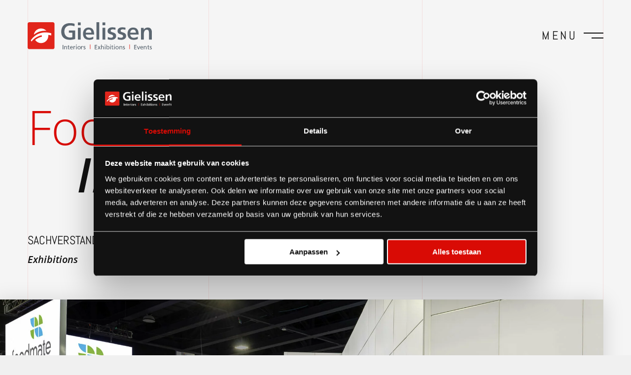

--- FILE ---
content_type: text/html; charset=utf-8
request_url: https://www.gielissen.com/de/stories/foodmate-us/
body_size: 5151
content:
<!DOCTYPE html><html dir="ltr" lang="de-DE"><head><meta charset="utf-8"><!-- This website is powered by TYPO3 - inspiring people to share! TYPO3 is a free open source Content Management Framework initially created by Kasper Skaarhoj and licensed under GNU/GPL. TYPO3 is copyright 1998-2026 of Kasper Skaarhoj. Extensions are copyright of their respective owners. Information and contribution at https://typo3.org/ --><title>Foodmate US | Gielissen</title><meta name="generator" content="TYPO3 CMS"/><meta name="viewport" content="width=device-width, initial-scale=1, maximum-scale=2"/><meta property="og:image" content="https://www.gielissen.com/fileadmin/_processed_/6/f/csm_ippe22_8467-1_0f2f562535.jpg"/><meta property="og:image:url" content="https://www.gielissen.com/fileadmin/_processed_/6/f/csm_ippe22_8467-1_0f2f562535.jpg"/><meta property="og:image:width" content="2000"/><meta property="og:image:height" content="1047"/><meta property="og:image:alt" content="[Translate to German:] "/><meta property="og:site_name" content="Gielissen"/><meta name="twitter:card" content="summary"/><link rel="stylesheet" type="text/css" href="/typo3conf/ext/site_template/Resources/Public/dist/css/main.css?1762519675" media="all"><script src="https://www.socialdesk-campagne.nl/partout/cookie/js/full.min.js"></script><script src="/typo3temp/assets/js/dbfafee9ab.js?1762519730"></script><link rel="apple-touch-icon" sizes="180x180" href="/typo3conf/ext/site_template/Resources/Public/Icons/Favicons/apple-touch-icon.png"><link rel="icon" type="image/png" sizes="32x32" href="/typo3conf/ext/site_template/Resources/Public/Icons/Favicons/favicon-32x32.png"><link rel="icon" type="image/png" sizes="16x16" href="/typo3conf/ext/site_template/Resources/Public/Icons/Favicons/favicon-16x16.png"><link rel="manifest" href="/typo3conf/ext/site_template/Resources/Public/Icons/Favicons/manifest.json"><link rel="mask-icon" href="/typo3conf/ext/site_template/Resources/Public/Icons/Favicons/safari-pinned-tab.svg" color="#d90b05"><meta name="msapplication-TileColor" content="#00aba9"><meta name="theme-color" content="#f5f5f5"><link rel="canonical" href="https://www.gielissen.com/de/stories/foodmate-us/"/><link rel="alternate" hreflang="nl-NL" href="https://www.gielissen.com/nl/projecten/foodmate-us/"/><link rel="alternate" hreflang="en-US" href="https://www.gielissen.com/en/stories/foodmate-us/"/><link rel="alternate" hreflang="de-DE" href="https://www.gielissen.com/de/stories/foodmate-us/"/><link rel="alternate" hreflang="x-default" href="https://www.gielissen.com/nl/projecten/foodmate-us/"/><!-- This site is optimized with the Yoast SEO for TYPO3 plugin - https://yoast.com/typo3-extensions-seo/ --><script type="application/ld+json">[{"@context":"https:\/\/www.schema.org","@type":"BreadcrumbList","itemListElement":[{"@type":"ListItem","position":1,"item":{"@id":"https:\/\/www.gielissen.com\/de\/","name":"Home"}},{"@type":"ListItem","position":2,"item":{"@id":"https:\/\/www.gielissen.com\/de\/stories\/","name":"Stories"}},{"@type":"ListItem","position":3,"item":{"@id":"https:\/\/www.gielissen.com\/de\/stories\/foodmate-us\/","name":"Foodmate US"}}]}];</script></head><body id="p521"><noscript><iframe src="//www.googletagmanager.com/ns.html?id=GTM-KSKWMJT" height="0" width="0" style="display:none;visibility:hidden"></iframe></noscript><script>(function(w,d,s,l,i){w[l]=w[l]||[];w[l].push({'gtm.start': new Date().getTime(),event:'gtm.js'});var f=d.getElementsByTagName(s)[0], j=d.createElement(s),dl=l!='dataLayer'?'&l='+l:'';j.async=true;j.src= '//www.googletagmanager.com/gtm.js?id='+i+dl;f.parentNode.insertBefore(j,f); })(window,document,'script','dataLayer','GTM-KSKWMJT');</script><main id="app"><div class="h-bg-lines"><div class="container grid"><div class="h-bg-lines--left"></div><div class="h-bg-lines--right"></div></div></div><topbar inline-template v-cloak><div><section class="topbar" :class="{'topbar--white': !darkTopbar, 'topbar--dark': darkTopbar, 'topbar--small' : scrolled, 'topbar--hidden' : hidden }" data-topbar="section" v-scroll-enter.once="$animations.topBar"><a href="/de/" class="topbar__logo"><img class="topbar__logo" src="/typo3conf/ext/site_template/Resources/Public/static/img/logo-gray.svg" alt="Gielissen"></a><span class="topbar__icon topbar__icon__gray" @click="toggleMainMenu"><span class="topbar__menu" :class="{'topbar__menu--is-open': active}"></span><span><span class="topbar__menu-text" v-if="!active">MENU</span></span></span></section><transition name="fadeIn"><section class="overlay-menu" v-if="active" v-cloak><div class="overlay-menu--gradient"></div><span class="overlay-menu__close" @click="toggleMainMenu"><span class="overlay-menu__close-text">Schließen</span></span><div class="container overlay-menu__top"><nav class="overlay-menu__primary" v-scroll-enter.once="$animations.staggeringElementsFast"><ul data-parent="staggeringElements"><li><a href="/de/interior/" target="">Interiors</a></li><li><a href="/de/exhibitions/" target="">Exhibitions</a></li><li><a href="/de/events/" target="">Events</a></li><li><a href="/de/shipyard-b2c/" target="">Shipyard</a></li><li><a href="/de/gu-innenausbau/" target="">GU Innenausbau</a></li></ul></nav><nav class="overlay-menu__secondary" v-scroll-enter.once="$animations.staggeringElementsFast" data-parent="staggeringElements"><a href="/de/unsere-geschichte/" target="">Unsere Geschichte</a><a href="/de/nachhaltigkeit/" target="">Nachhaltigkeit</a><a href="/de/updates/" target="">Nachrichten</a><a href="/de/stories/" target="">Projekte</a><a href="/de/jobangebote/" target="">Jobangebote</a><a href="/de/kontakt/" target="">Kontakt</a></nav></div><div class="container overlay-menu__spacer"><hr></div><div class="container overlay-menu__bottom"><div class="overlay-menu__social"><a class="overlay-menu--linkedin" href="https://www.linkedin.com/company/gielissen-interiors-&amp;-exhibitions/"></a><a class="overlay-menu--instagram" href="https://www.instagram.com/gielissenglobal/"></a></div><div class="overlay-menu__disclaimer"><a href="/de/allgemeine-bedingungen/" target="">Allgemeine Geschäftbedingungen</a><a href="/de/privacy-statement/" target="">Privacy statement</a></div><div class="overlay-menu__language"><span><a href="/nl/projecten/foodmate-us/" hreflang="nl-NL" title="Dutch"><span>NL</span></a></span><span><a href="/en/stories/foodmate-us/" hreflang="en-US" title="English"><span>EN</span></a></span><span><a href="/de/stories/foodmate-us/" hreflang="de-DE" title="German" class="overlay-menu__language--active"><span>DE</span></a></span></div></div></section></transition></div></topbar><section class="header-plain header-plain--with-metadata h-padding" data-header="light" v-scroll="$animations.storiesScroll" v-scroll-enter.once="$animations.headerStories"><div class="container grid" data-parent="storiesScroll"><div class="header-plain__content" data-header-basic="title"><h1><span>Foodmate US</span><i>IPPE 2022</i></h1></div></div><div class="container grid metadata" data-parent="storiesScroll" data-header-basic="meta"><div class="metadata__item"><h5>Sachverstand: <i>Exhibitions</i></h5></div><div class="metadata__item"><h5>Ort: <i>IPPE 2022</i></h5></div></div></section><section class="story-main-image"><div class="container grid"><figure class="story-main-image__figure"><img src="/fileadmin/_processed_/d/6/csm_csm_ippe22_8467-1_ea57a2bd14_0e744a8d62.jpg" width="1994" height="1350" alt=""/></figure></div></section><sticky inline-template><section ref="stickyContainer" class="story-detail"><div class="container grid" v-scroll-enter.once="$animations.staggeringElements"><div class="story-detail__content" data-parent="staggeringElements"><section class="text-with-header h-margin-top- h-margin-bottom-"><div class="text-with-header__container container"><div class="text-with-header__content"><h3 id="c2664">Die Herausforderung</h3><p>Wie gelingt es, auf einer Messe mit über 1.000 Ausstellern aus der Masse herauszustechen? Durch die Macht der Einfachheit. „Wir machen es einfach. Sie machen es profitabel.“ Das ist das Versprechen von Foodmate US. Es war an uns, diese Botschaft mit einem einzigartigen Standdesign buchstäblich greifbar zu machen. Hier erfahren Sie, wie uns das bei der International Production &amp; Processing Expo 2022 in Atlanta gelungen ist.</p></div></div></section><section class="text-with-header h-margin-top- h-margin-bottom-"><div class="text-with-header__container container"><div class="text-with-header__content"><h3 id="c2661">Das Konzept</h3><p>Den Mittelpunkt bildete das Inspirience Center: der Ort, an dem man die Innovationen von Foodmate US live und in Action erleben konnte. Um den Besucherstrom optimal durch den Stand zu leiten, platzierten wir den Eingang strategisch in einem 45° Winkel, wobei der Eingang zum Inspirience Center als einladendes und farbenfrohes Element gestaltet wurde.</p></div></div></section><div id="c2658" class="media-full-width media-full-width--inside h-margin-top- h-margin-bottom-"><img class="media-full-width--mobile" src="/fileadmin/_processed_/e/4/csm_csm_foodmate_us_photo_be5912c728_d8a10a9ef5.jpg" alt=""><img class="media-full-width--desktop" src="/fileadmin/user_upload/csm_foodmate_us_photo_be5912c728.jpg" alt=""></div><section class="text-with-header h-margin-top- h-margin-bottom-"><div class="text-with-header__container container"><div class="text-with-header__content"><h3 id="c2655">Das Ergebnis</h3><p>Durch das einfache und elegante Design mit Weiß als Hauptfarbe konnten die Produkte bestmöglich in Szene gesetzt werden.&nbsp; Wie von einem Magneten angezogen, strömten die Besucher an den Stand. Nach dem Besuch des Inspirience Centers standen den Besuchern zahlreiche Sitzgelegenheiten für weitere Gespräche, Geschäftsabschlüsse und den Ideenaustausch zur Verfügung. Die Reaktionen waren einstimmig: 2023 plant Foodmate US einen noch größeren Stand, um den Erfolg durch Marken- und Produkteinfachheit noch weiter zu steigern.</p></div></div></section></div><div ref="stickyParent" class="story-detail__sidebar"><div ref="stickyElement" v-bind:class="stick" class="sticky_element"><div id="c2667" class="story-detail__info"><h3>Fakten und Zahlen</h3><p></p></div><div class="story-detail__counters"><div><span>60 X 90 ft</span> ausstellungsfläche </div><div><span>LED</span> hervorgehoben </div><div><span>45°</span> Winkel </div></div></div></div></div></section></sticky><section class="slider-steps h-margin-top- h-margin-bottom-" id="c2673"><div class="container"><slider-steps inline-template v-cloak><div><swiper @slide-change="slideChanged" ref="sliderSteps" :options="swiperOption"><swiper-slide class="slider-steps__slide grid"><figure class="slider-steps__figure"><img srcset=" /fileadmin/_processed_/d/c/csm_ippe22_8481-1_5560c298da.jpg 480w, /fileadmin/_processed_/d/c/csm_ippe22_8481-1_1185e1d70d.jpg 960w, /fileadmin/_processed_/d/c/csm_ippe22_8481-1_77cf61d38f.jpg 1920w, " sizes=" (max-width: 480px) 480px, (max-width: 960px) 960px, (max-width: 1920px) 1920px " src="/fileadmin/_processed_/d/c/csm_ippe22_8481-1_985c6b2981.jpg" alt="Foodmate US"/></figure><div class="slider-steps__content"><h3>Foodmate US</h3></div></swiper-slide><swiper-slide class="slider-steps__slide grid"><figure class="slider-steps__figure"><img srcset=" /fileadmin/_processed_/7/e/csm_ippe22_8487-1_1ef1653ab4.jpg 480w, /fileadmin/_processed_/7/e/csm_ippe22_8487-1_35d1f7f631.jpg 960w, /fileadmin/_processed_/7/e/csm_ippe22_8487-1_d9e3bc2eb9.jpg 1920w, " sizes=" (max-width: 480px) 480px, (max-width: 960px) 960px, (max-width: 1920px) 1920px " src="/fileadmin/_processed_/7/e/csm_ippe22_8487-1_e104cab74f.jpg" alt="Foodmate US"/></figure><div class="slider-steps__content"><h3>Foodmate US</h3></div></swiper-slide><swiper-slide class="slider-steps__slide grid"><figure class="slider-steps__figure"><img srcset=" /fileadmin/_processed_/8/f/csm_ippe22_8519-1_64291a1c0a.jpg 480w, /fileadmin/_processed_/8/f/csm_ippe22_8519-1_1de23e0c94.jpg 960w, /fileadmin/_processed_/8/f/csm_ippe22_8519-1_1295bd69b6.jpg 1920w, " sizes=" (max-width: 480px) 480px, (max-width: 960px) 960px, (max-width: 1920px) 1920px " src="/fileadmin/_processed_/8/f/csm_ippe22_8519-1_cb1d024de3.jpg" alt="Foodmate US"/></figure><div class="slider-steps__content"><h3>Foodmate US</h3></div></swiper-slide><div class="swiper-pagination" slot="pagination"></div></swiper><div class="swiper-button-prev" v-on:click="prevSlide" v-bind:class="{ 'swiper-button-disabled' : firstSlideReached }" data-child="arrow"></div><div class="swiper-button-next" v-on:click="nextSlide" v-bind:class="{ 'swiper-button-disabled' : lastSlideReached }" data-child="arrow"></div></div></slider-steps></div></section><sticky :sticky-viewport="960" inline-template><section ref="stickyContainer" class="content-quote" id="c2670"><div class="container grid"><div ref="stickyParent" class="content-quote__sidebar"><div ref="stickyElement" v-bind:class="stick" class="sticky_element sticky_element--quote"><blockquote><p>"We enjoy having a spirit of collaboration throughout the process and feel they are sensitive to our concerns and preferences."</p><cite></cite></blockquote></div></div><div class="content-quote__content"><div class="content-quote__big-image"></div><div class="content-quote__small-images"></div></div></div></section></sticky><section class="banner banner--download h-bg-white h-padding"><div class="container grid"><div class="banner__item card" v-scroll-enter.once="$animations.fadeIn"><a href="/de/stories/de-plantage/" id="next_story_link"><figure data-parent="fadeIn"><img src="/fileadmin/_processed_/d/e/csm_plantage-07__1__e92c36bbaa.jpg" alt="De"><div class="h-gradient-right-bottom"></div><span class="card__number"></span><div class="card__data"><span class="card__data__next">Next story</span><span class="card__data__name"></span></div><span class="card__expertise">Interiors</span></figure></a></div><div class="banner__container"><div class="banner__content"><h3> Möchten Sie Ihre Ideen verwirklichen? <i></i></h3><figure class="banner__image--mobile" style="background-image: url('/fileadmin/_processed_/b/e/csm_matthias_dudium_crop_c_lr_2b245e9ee4.jpg');"><figcaption><b>Matthias Dudium</b><br> Geschäftsführer </figcaption></figure><div><span class="icon-phone-red"></span><a href="tel:+491728294744"> +49 172 8294 744</a></div><div><span class="icon-mail-red"></span><a href="mailto:matthias.dudium@gielissen.de"> Kontakt per Mail</a></div></div><figure class="banner__image" style="background-image: url('/fileadmin/_processed_/b/e/csm_matthias_dudium_crop_c_lr_2b245e9ee4.jpg');"><figcaption><b>Matthias Dudium</b><br> Geschäftsführer </figcaption><div class="h-gradient-gray-bottom"></div></figure></div></div></section><!--TYPO3SEARCH_end--><section class="footer h-padding h-bg-lightblack" v-scroll="$animations.parallaxIn"><div class="container" data-parent="parallaxIn"><div class="footer__payoff"><h2><span>building</span><span>unforgettable</span><span>stories</span></h2></div><nav class="footer__nav"><div class="footer__nav__item"><a href="/de/interior/" target="">Interiors</a></div><div class="footer__nav__item"><a href="/de/exhibitions/" target="">Exhibitions</a></div><div class="footer__nav__item"><a href="/de/events/" target="">Events</a></div><div class="footer__nav__item"><a href="/de/shipyard-b2c/" target="">Shipyard</a></div><div class="footer__nav__item"><a href="/de/gu-innenausbau/" target="">GU Innenausbau</a></div><div class="footer__nav__item"><a href="/de/nachhaltigkeit/" target="">Nachhaltigkeit</a></div></nav><div class="footer__disclaimer"><div class="footer__social"><a class="footer__social--linkedin" href="https://www.linkedin.com/company/gielissen-interiors-&amp;-exhibitions/" target="_blank"></a><a class="footer__social--instagram" href="https://www.instagram.com/gielissenglobal/" target="_blank"></a></div><div class="footer__disclaimer__nav"><a href="/de/unsere-geschichte/" target="">Unsere Story</a><a href="/de/jobangebote/" target="">Jobs</a><a href="/de/kontakt/" target="">Kontakt</a><a href="/de/allgemeine-bedingungen/" target="">Allgemeine Geschäftsbedingungen</a><a href="/de/privacy-statement/" target="">Privacy statement</a><a href="/de/cookie-erklaerung/" target="">Cookie-Erklärung</a><a href="/de/impressum/" target="">Impressum</a><div class="footer__language-nav"><span><a href="/nl/projecten/foodmate-us/" hreflang="nl-NL" title="Dutch"><span>NL</span></a></span><span><a href="/en/stories/foodmate-us/" hreflang="en-US" title="English"><span>EN</span></a></span><span><a href="/de/stories/foodmate-us/" hreflang="de-DE" title="German" class="overlay-menu__language--active"><span>DE</span></a></span></div></div><div class="footer__logo"><a href="/de/"><img src="/typo3conf/ext/site_template/Resources/Public/static/img/logo-white.png" alt="Gielissen"></a></div></div></div></section><cookiebar policy-page=""></cookiebar></main><script src="/typo3conf/ext/site_template/Resources/Public/dist/js/app.js?1762519675"></script></body></html>

--- FILE ---
content_type: text/css; charset=utf-8
request_url: https://www.gielissen.com/typo3conf/ext/site_template/Resources/Public/dist/css/main.css?1762519675
body_size: 36069
content:
.swiper-container{margin:0 auto;position:relative;overflow:hidden;list-style:none;padding:0;z-index:1}.swiper-container-no-flexbox .swiper-slide{float:left}.swiper-container-vertical>.swiper-wrapper{-webkit-box-orient:vertical;-webkit-box-direction:normal;-webkit-flex-direction:column;-ms-flex-direction:column;flex-direction:column}.swiper-wrapper{position:relative;width:100%;height:100%;z-index:1;display:-webkit-box;display:-webkit-flex;display:-ms-flexbox;display:flex;-webkit-transition-property:-webkit-transform;transition-property:-webkit-transform;-o-transition-property:transform;transition-property:transform;transition-property:transform,-webkit-transform;-webkit-box-sizing:content-box;box-sizing:content-box}.swiper-container-android .swiper-slide,.swiper-wrapper{-webkit-transform:translateZ(0);transform:translateZ(0)}.swiper-container-multirow>.swiper-wrapper{-webkit-flex-wrap:wrap;-ms-flex-wrap:wrap;flex-wrap:wrap}.swiper-container-free-mode>.swiper-wrapper{-webkit-transition-timing-function:ease-out;-o-transition-timing-function:ease-out;transition-timing-function:ease-out;margin:0 auto}.swiper-slide{-webkit-flex-shrink:0;-ms-flex-negative:0;flex-shrink:0;width:100%;height:100%;position:relative;-webkit-transition-property:-webkit-transform;transition-property:-webkit-transform;-o-transition-property:transform;transition-property:transform;transition-property:transform,-webkit-transform}.swiper-slide-invisible-blank{visibility:hidden}.swiper-container-autoheight,.swiper-container-autoheight .swiper-slide{height:auto}.swiper-container-autoheight .swiper-wrapper{-webkit-box-align:start;-webkit-align-items:flex-start;-ms-flex-align:start;align-items:flex-start;-webkit-transition-property:height,-webkit-transform;transition-property:height,-webkit-transform;-o-transition-property:transform,height;transition-property:transform,height;transition-property:transform,height,-webkit-transform}.swiper-container-3d{-webkit-perspective:1200px;perspective:1200px}.swiper-container-3d .swiper-cube-shadow,.swiper-container-3d .swiper-slide,.swiper-container-3d .swiper-slide-shadow-bottom,.swiper-container-3d .swiper-slide-shadow-left,.swiper-container-3d .swiper-slide-shadow-right,.swiper-container-3d .swiper-slide-shadow-top,.swiper-container-3d .swiper-wrapper{-webkit-transform-style:preserve-3d;transform-style:preserve-3d}.swiper-container-3d .swiper-slide-shadow-bottom,.swiper-container-3d .swiper-slide-shadow-left,.swiper-container-3d .swiper-slide-shadow-right,.swiper-container-3d .swiper-slide-shadow-top{position:absolute;left:0;top:0;width:100%;height:100%;pointer-events:none;z-index:10}.swiper-container-3d .swiper-slide-shadow-left{background-image:-webkit-gradient(linear,right top,left top,from(rgba(0,0,0,.5)),to(transparent));background-image:-webkit-linear-gradient(right,rgba(0,0,0,.5),transparent);background-image:-o-linear-gradient(right,rgba(0,0,0,.5),transparent);background-image:linear-gradient(270deg,rgba(0,0,0,.5),transparent)}.swiper-container-3d .swiper-slide-shadow-right{background-image:-webkit-gradient(linear,left top,right top,from(rgba(0,0,0,.5)),to(transparent));background-image:-webkit-linear-gradient(left,rgba(0,0,0,.5),transparent);background-image:-o-linear-gradient(left,rgba(0,0,0,.5),transparent);background-image:linear-gradient(90deg,rgba(0,0,0,.5),transparent)}.swiper-container-3d .swiper-slide-shadow-top{background-image:-webkit-gradient(linear,left bottom,left top,from(rgba(0,0,0,.5)),to(transparent));background-image:-webkit-linear-gradient(bottom,rgba(0,0,0,.5),transparent);background-image:-o-linear-gradient(bottom,rgba(0,0,0,.5),transparent);background-image:linear-gradient(0deg,rgba(0,0,0,.5),transparent)}.swiper-container-3d .swiper-slide-shadow-bottom{background-image:-webkit-gradient(linear,left top,left bottom,from(rgba(0,0,0,.5)),to(transparent));background-image:-webkit-linear-gradient(top,rgba(0,0,0,.5),transparent);background-image:-o-linear-gradient(top,rgba(0,0,0,.5),transparent);background-image:linear-gradient(180deg,rgba(0,0,0,.5),transparent)}.swiper-container-wp8-horizontal,.swiper-container-wp8-horizontal>.swiper-wrapper{-ms-touch-action:pan-y;touch-action:pan-y}.swiper-container-wp8-vertical,.swiper-container-wp8-vertical>.swiper-wrapper{-ms-touch-action:pan-x;touch-action:pan-x}.swiper-button-next,.swiper-button-prev{position:absolute;top:50%;width:27px;height:44px;margin-top:-22px;z-index:10;cursor:pointer;background-size:27px 44px;background-position:50%;background-repeat:no-repeat}.swiper-button-next.swiper-button-disabled,.swiper-button-prev.swiper-button-disabled{opacity:.35;cursor:auto;pointer-events:none}.swiper-button-prev,.swiper-container-rtl .swiper-button-next{background-image:url("data:image/svg+xml;charset=utf-8,%3Csvg xmlns='http://www.w3.org/2000/svg' viewBox='0 0 27 44'%3E%3Cpath d='M0 22L22 0l2.1 2.1L4.2 22l19.9 19.9L22 44 0 22z' fill='%23007aff'/%3E%3C/svg%3E");left:10px;right:auto}.swiper-button-next,.swiper-container-rtl .swiper-button-prev{background-image:url("data:image/svg+xml;charset=utf-8,%3Csvg xmlns='http://www.w3.org/2000/svg' viewBox='0 0 27 44'%3E%3Cpath d='M27 22L5 44l-2.1-2.1L22.8 22 2.9 2.1 5 0l22 22z' fill='%23007aff'/%3E%3C/svg%3E");right:10px;left:auto}.swiper-button-prev.swiper-button-white,.swiper-container-rtl .swiper-button-next.swiper-button-white{background-image:url("data:image/svg+xml;charset=utf-8,%3Csvg xmlns='http://www.w3.org/2000/svg' viewBox='0 0 27 44'%3E%3Cpath d='M0 22L22 0l2.1 2.1L4.2 22l19.9 19.9L22 44 0 22z' fill='%23fff'/%3E%3C/svg%3E")}.swiper-button-next.swiper-button-white,.swiper-container-rtl .swiper-button-prev.swiper-button-white{background-image:url("data:image/svg+xml;charset=utf-8,%3Csvg xmlns='http://www.w3.org/2000/svg' viewBox='0 0 27 44'%3E%3Cpath d='M27 22L5 44l-2.1-2.1L22.8 22 2.9 2.1 5 0l22 22z' fill='%23fff'/%3E%3C/svg%3E")}.swiper-button-prev.swiper-button-black,.swiper-container-rtl .swiper-button-next.swiper-button-black{background-image:url("data:image/svg+xml;charset=utf-8,%3Csvg xmlns='http://www.w3.org/2000/svg' viewBox='0 0 27 44'%3E%3Cpath d='M0 22L22 0l2.1 2.1L4.2 22l19.9 19.9L22 44 0 22z'/%3E%3C/svg%3E")}.swiper-button-next.swiper-button-black,.swiper-container-rtl .swiper-button-prev.swiper-button-black{background-image:url("data:image/svg+xml;charset=utf-8,%3Csvg xmlns='http://www.w3.org/2000/svg' viewBox='0 0 27 44'%3E%3Cpath d='M27 22L5 44l-2.1-2.1L22.8 22 2.9 2.1 5 0l22 22z'/%3E%3C/svg%3E")}.swiper-button-lock{display:none}.swiper-pagination{position:absolute;text-align:center;-webkit-transition:opacity .3s;-o-transition:.3s opacity;transition:opacity .3s;-webkit-transform:translateZ(0);transform:translateZ(0);z-index:10}.swiper-pagination.swiper-pagination-hidden{opacity:0}.swiper-container-horizontal>.swiper-pagination-bullets,.swiper-pagination-custom,.swiper-pagination-fraction{bottom:10px;left:0;width:100%}.swiper-pagination-bullets-dynamic{overflow:hidden;font-size:0}.swiper-pagination-bullets-dynamic .swiper-pagination-bullet{-webkit-transform:scale(.33);-ms-transform:scale(.33);transform:scale(.33);position:relative}.swiper-pagination-bullets-dynamic .swiper-pagination-bullet-active,.swiper-pagination-bullets-dynamic .swiper-pagination-bullet-active-main{-webkit-transform:scale(1);-ms-transform:scale(1);transform:scale(1)}.swiper-pagination-bullets-dynamic .swiper-pagination-bullet-active-prev{-webkit-transform:scale(.66);-ms-transform:scale(.66);transform:scale(.66)}.swiper-pagination-bullets-dynamic .swiper-pagination-bullet-active-prev-prev{-webkit-transform:scale(.33);-ms-transform:scale(.33);transform:scale(.33)}.swiper-pagination-bullets-dynamic .swiper-pagination-bullet-active-next{-webkit-transform:scale(.66);-ms-transform:scale(.66);transform:scale(.66)}.swiper-pagination-bullets-dynamic .swiper-pagination-bullet-active-next-next{-webkit-transform:scale(.33);-ms-transform:scale(.33);transform:scale(.33)}.swiper-pagination-bullet{width:8px;height:8px;display:inline-block;border-radius:100%;background:#000;opacity:.2}button.swiper-pagination-bullet{border:none;margin:0;padding:0;-webkit-box-shadow:none;box-shadow:none;-webkit-appearance:none;-moz-appearance:none;appearance:none}.swiper-pagination-clickable .swiper-pagination-bullet{cursor:pointer}.swiper-pagination-bullet-active{opacity:1;background:#007aff}.swiper-container-vertical>.swiper-pagination-bullets{right:10px;top:50%;-webkit-transform:translate3d(0,-50%,0);transform:translate3d(0,-50%,0)}.swiper-container-vertical>.swiper-pagination-bullets .swiper-pagination-bullet{margin:6px 0;display:block}.swiper-container-vertical>.swiper-pagination-bullets.swiper-pagination-bullets-dynamic{top:50%;-webkit-transform:translateY(-50%);-ms-transform:translateY(-50%);transform:translateY(-50%);width:8px}.swiper-container-vertical>.swiper-pagination-bullets.swiper-pagination-bullets-dynamic .swiper-pagination-bullet{display:inline-block;-webkit-transition:top .2s,-webkit-transform .2s;transition:top .2s,-webkit-transform .2s;-o-transition:.2s transform,.2s top;transition:transform .2s,top .2s;transition:transform .2s,top .2s,-webkit-transform .2s}.swiper-container-horizontal>.swiper-pagination-bullets .swiper-pagination-bullet{margin:0 4px}.swiper-container-horizontal>.swiper-pagination-bullets.swiper-pagination-bullets-dynamic{left:50%;-webkit-transform:translateX(-50%);-ms-transform:translateX(-50%);transform:translateX(-50%);white-space:nowrap}.swiper-container-horizontal>.swiper-pagination-bullets.swiper-pagination-bullets-dynamic .swiper-pagination-bullet{-webkit-transition:left .2s,-webkit-transform .2s;transition:left .2s,-webkit-transform .2s;-o-transition:.2s transform,.2s left;transition:transform .2s,left .2s;transition:transform .2s,left .2s,-webkit-transform .2s}.swiper-container-horizontal.swiper-container-rtl>.swiper-pagination-bullets-dynamic .swiper-pagination-bullet{-webkit-transition:right .2s,-webkit-transform .2s;transition:right .2s,-webkit-transform .2s;-o-transition:.2s transform,.2s right;transition:transform .2s,right .2s;transition:transform .2s,right .2s,-webkit-transform .2s}.swiper-pagination-progressbar{background:rgba(0,0,0,.25);position:absolute}.swiper-pagination-progressbar .swiper-pagination-progressbar-fill{background:#007aff;position:absolute;left:0;top:0;width:100%;height:100%;-webkit-transform:scale(0);-ms-transform:scale(0);transform:scale(0);-webkit-transform-origin:left top;-ms-transform-origin:left top;transform-origin:left top}.swiper-container-rtl .swiper-pagination-progressbar .swiper-pagination-progressbar-fill{-webkit-transform-origin:right top;-ms-transform-origin:right top;transform-origin:right top}.swiper-container-horizontal>.swiper-pagination-progressbar,.swiper-container-vertical>.swiper-pagination-progressbar.swiper-pagination-progressbar-opposite{width:100%;height:4px;left:0;top:0}.swiper-container-horizontal>.swiper-pagination-progressbar.swiper-pagination-progressbar-opposite,.swiper-container-vertical>.swiper-pagination-progressbar{width:4px;height:100%;left:0;top:0}.swiper-pagination-white .swiper-pagination-bullet-active{background:#fff}.swiper-pagination-progressbar.swiper-pagination-white{background:hsla(0,0%,100%,.25)}.swiper-pagination-progressbar.swiper-pagination-white .swiper-pagination-progressbar-fill{background:#fff}.swiper-pagination-black .swiper-pagination-bullet-active{background:#000}.swiper-pagination-progressbar.swiper-pagination-black{background:rgba(0,0,0,.25)}.swiper-pagination-progressbar.swiper-pagination-black .swiper-pagination-progressbar-fill{background:#000}.swiper-pagination-lock{display:none}.swiper-scrollbar{border-radius:10px;position:relative;-ms-touch-action:none;background:rgba(0,0,0,.1)}.swiper-container-horizontal>.swiper-scrollbar{position:absolute;left:1%;bottom:3px;z-index:50;height:5px;width:98%}.swiper-container-vertical>.swiper-scrollbar{position:absolute;right:3px;top:1%;z-index:50;width:5px;height:98%}.swiper-scrollbar-drag{height:100%;width:100%;position:relative;background:rgba(0,0,0,.5);border-radius:10px;left:0;top:0}.swiper-scrollbar-cursor-drag{cursor:move}.swiper-scrollbar-lock{display:none}.swiper-zoom-container{width:100%;height:100%;display:-webkit-box;display:-webkit-flex;display:-ms-flexbox;display:flex;-webkit-box-pack:center;-webkit-justify-content:center;-ms-flex-pack:center;justify-content:center;-webkit-box-align:center;-webkit-align-items:center;-ms-flex-align:center;align-items:center;text-align:center}.swiper-zoom-container>canvas,.swiper-zoom-container>img,.swiper-zoom-container>svg{max-width:100%;max-height:100%;-o-object-fit:contain;object-fit:contain}.swiper-slide-zoomed{cursor:move}.swiper-lazy-preloader{width:42px;height:42px;position:absolute;left:50%;top:50%;margin-left:-21px;margin-top:-21px;z-index:10;-webkit-transform-origin:50%;-ms-transform-origin:50%;transform-origin:50%;-webkit-animation:swiper-preloader-spin 1s steps(12) infinite;animation:swiper-preloader-spin 1s steps(12) infinite}.swiper-lazy-preloader:after{display:block;content:"";width:100%;height:100%;background-image:url("data:image/svg+xml;charset=utf-8,%3Csvg viewBox='0 0 120 120' xmlns='http://www.w3.org/2000/svg' xmlns:xlink='http://www.w3.org/1999/xlink'%3E%3Cdefs%3E%3Cpath id='a' stroke='%236c6c6c' stroke-width='11' stroke-linecap='round' d='M60 7v20'/%3E%3C/defs%3E%3Cuse xlink:href='%23a' opacity='.27'/%3E%3Cuse xlink:href='%23a' opacity='.27' transform='rotate(30 60 60)'/%3E%3Cuse xlink:href='%23a' opacity='.27' transform='rotate(60 60 60)'/%3E%3Cuse xlink:href='%23a' opacity='.27' transform='rotate(90 60 60)'/%3E%3Cuse xlink:href='%23a' opacity='.27' transform='rotate(120 60 60)'/%3E%3Cuse xlink:href='%23a' opacity='.27' transform='rotate(150 60 60)'/%3E%3Cuse xlink:href='%23a' opacity='.37' transform='rotate(180 60 60)'/%3E%3Cuse xlink:href='%23a' opacity='.46' transform='rotate(210 60 60)'/%3E%3Cuse xlink:href='%23a' opacity='.56' transform='rotate(240 60 60)'/%3E%3Cuse xlink:href='%23a' opacity='.66' transform='rotate(270 60 60)'/%3E%3Cuse xlink:href='%23a' opacity='.75' transform='rotate(300 60 60)'/%3E%3Cuse xlink:href='%23a' opacity='.85' transform='rotate(330 60 60)'/%3E%3C/svg%3E");background-position:50%;background-size:100%;background-repeat:no-repeat}.swiper-lazy-preloader-white:after{background-image:url("data:image/svg+xml;charset=utf-8,%3Csvg viewBox='0 0 120 120' xmlns='http://www.w3.org/2000/svg' xmlns:xlink='http://www.w3.org/1999/xlink'%3E%3Cdefs%3E%3Cpath id='a' stroke='%23fff' stroke-width='11' stroke-linecap='round' d='M60 7v20'/%3E%3C/defs%3E%3Cuse xlink:href='%23a' opacity='.27'/%3E%3Cuse xlink:href='%23a' opacity='.27' transform='rotate(30 60 60)'/%3E%3Cuse xlink:href='%23a' opacity='.27' transform='rotate(60 60 60)'/%3E%3Cuse xlink:href='%23a' opacity='.27' transform='rotate(90 60 60)'/%3E%3Cuse xlink:href='%23a' opacity='.27' transform='rotate(120 60 60)'/%3E%3Cuse xlink:href='%23a' opacity='.27' transform='rotate(150 60 60)'/%3E%3Cuse xlink:href='%23a' opacity='.37' transform='rotate(180 60 60)'/%3E%3Cuse xlink:href='%23a' opacity='.46' transform='rotate(210 60 60)'/%3E%3Cuse xlink:href='%23a' opacity='.56' transform='rotate(240 60 60)'/%3E%3Cuse xlink:href='%23a' opacity='.66' transform='rotate(270 60 60)'/%3E%3Cuse xlink:href='%23a' opacity='.75' transform='rotate(300 60 60)'/%3E%3Cuse xlink:href='%23a' opacity='.85' transform='rotate(330 60 60)'/%3E%3C/svg%3E")}@-webkit-keyframes swiper-preloader-spin{to{-webkit-transform:rotate(1turn);transform:rotate(1turn)}}@keyframes swiper-preloader-spin{to{-webkit-transform:rotate(1turn);transform:rotate(1turn)}}.swiper-container .swiper-notification{position:absolute;left:0;top:0;pointer-events:none;opacity:0;z-index:-1000}.swiper-container-fade.swiper-container-free-mode .swiper-slide{-webkit-transition-timing-function:ease-out;-o-transition-timing-function:ease-out;transition-timing-function:ease-out}.swiper-container-fade .swiper-slide{pointer-events:none;-webkit-transition-property:opacity;-o-transition-property:opacity;transition-property:opacity}.swiper-container-fade .swiper-slide .swiper-slide{pointer-events:none}.swiper-container-fade .swiper-slide-active,.swiper-container-fade .swiper-slide-active .swiper-slide-active{pointer-events:auto}.swiper-container-cube{overflow:visible}.swiper-container-cube .swiper-slide{pointer-events:none;-webkit-backface-visibility:hidden;backface-visibility:hidden;z-index:1;visibility:hidden;-webkit-transform-origin:0 0;-ms-transform-origin:0 0;transform-origin:0 0;width:100%;height:100%}.swiper-container-cube .swiper-slide .swiper-slide{pointer-events:none}.swiper-container-cube.swiper-container-rtl .swiper-slide{-webkit-transform-origin:100% 0;-ms-transform-origin:100% 0;transform-origin:100% 0}.swiper-container-cube .swiper-slide-active,.swiper-container-cube .swiper-slide-active .swiper-slide-active{pointer-events:auto}.swiper-container-cube .swiper-slide-active,.swiper-container-cube .swiper-slide-next,.swiper-container-cube .swiper-slide-next+.swiper-slide,.swiper-container-cube .swiper-slide-prev{pointer-events:auto;visibility:visible}.swiper-container-cube .swiper-slide-shadow-bottom,.swiper-container-cube .swiper-slide-shadow-left,.swiper-container-cube .swiper-slide-shadow-right,.swiper-container-cube .swiper-slide-shadow-top{z-index:0;-webkit-backface-visibility:hidden;backface-visibility:hidden}.swiper-container-cube .swiper-cube-shadow{position:absolute;left:0;bottom:0;width:100%;height:100%;background:#000;opacity:.6;-webkit-filter:blur(50px);filter:blur(50px);z-index:0}.swiper-container-flip{overflow:visible}.swiper-container-flip .swiper-slide{pointer-events:none;-webkit-backface-visibility:hidden;backface-visibility:hidden;z-index:1}.swiper-container-flip .swiper-slide .swiper-slide{pointer-events:none}.swiper-container-flip .swiper-slide-active,.swiper-container-flip .swiper-slide-active .swiper-slide-active{pointer-events:auto}.swiper-container-flip .swiper-slide-shadow-bottom,.swiper-container-flip .swiper-slide-shadow-left,.swiper-container-flip .swiper-slide-shadow-right,.swiper-container-flip .swiper-slide-shadow-top{z-index:0;-webkit-backface-visibility:hidden;backface-visibility:hidden}.swiper-container-coverflow .swiper-wrapper{-ms-perspective:1200px}.v-select{position:relative;font-family:inherit}.v-select,.v-select *{-webkit-box-sizing:border-box;box-sizing:border-box}@-webkit-keyframes vSelectSpinner{0%{-webkit-transform:rotate(0deg);transform:rotate(0deg)}to{-webkit-transform:rotate(1turn);transform:rotate(1turn)}}@keyframes vSelectSpinner{0%{-webkit-transform:rotate(0deg);transform:rotate(0deg)}to{-webkit-transform:rotate(1turn);transform:rotate(1turn)}}.vs__fade-enter-active,.vs__fade-leave-active{pointer-events:none;-webkit-transition:opacity .15s cubic-bezier(1,.5,.8,1);transition:opacity .15s cubic-bezier(1,.5,.8,1)}.vs__fade-enter,.vs__fade-leave-to{opacity:0}.vs--disabled .vs__clear,.vs--disabled .vs__dropdown-toggle,.vs--disabled .vs__open-indicator,.vs--disabled .vs__search,.vs--disabled .vs__selected{cursor:not-allowed;background-color:#f8f8f8}.v-select[dir=rtl] .vs__actions{padding:0 3px 0 6px}.v-select[dir=rtl] .vs__clear{margin-left:6px;margin-right:0}.v-select[dir=rtl] .vs__deselect{margin-left:0;margin-right:2px}.v-select[dir=rtl] .vs__dropdown-menu{text-align:right}.vs__dropdown-toggle{-webkit-appearance:none;-moz-appearance:none;appearance:none;padding:0 0 4px;background:none;border:1px solid rgba(60,60,60,.26);border-radius:4px;white-space:normal}.vs__dropdown-toggle,.vs__selected-options{display:-webkit-box;display:-ms-flexbox;display:flex}.vs__selected-options{-ms-flex-preferred-size:100%;flex-basis:100%;-webkit-box-flex:1;-ms-flex-positive:1;flex-grow:1;-ms-flex-wrap:wrap;flex-wrap:wrap;padding:0 2px;position:relative}.vs__actions{display:-webkit-box;display:-ms-flexbox;display:flex;-webkit-box-align:center;-ms-flex-align:center;align-items:center;padding:4px 6px 0 3px}.vs--searchable .vs__dropdown-toggle{cursor:text}.vs--unsearchable .vs__dropdown-toggle{cursor:pointer}.vs--open .vs__dropdown-toggle{border-bottom-color:transparent;border-bottom-left-radius:0;border-bottom-right-radius:0}.vs__open-indicator{fill:rgba(60,60,60,.5);-webkit-transform:scale(1);transform:scale(1);-webkit-transition:-webkit-transform .15s cubic-bezier(1,-.115,.975,.855);transition:-webkit-transform .15s cubic-bezier(1,-.115,.975,.855);transition:transform .15s cubic-bezier(1,-.115,.975,.855);transition:transform .15s cubic-bezier(1,-.115,.975,.855),-webkit-transform .15s cubic-bezier(1,-.115,.975,.855);-webkit-transition-timing-function:cubic-bezier(1,-.115,.975,.855);transition-timing-function:cubic-bezier(1,-.115,.975,.855)}.vs--open .vs__open-indicator{-webkit-transform:rotate(180deg) scale(1);transform:rotate(180deg) scale(1)}.vs--loading .vs__open-indicator{opacity:0}.vs__clear{fill:rgba(60,60,60,.5);padding:0;border:0;background-color:transparent;cursor:pointer;margin-right:8px}.vs__dropdown-menu{display:block;-webkit-box-sizing:border-box;box-sizing:border-box;position:absolute;top:calc(100% - 1px);left:0;z-index:1000;padding:5px 0;margin:0;width:100%;max-height:350px;min-width:160px;overflow-y:auto;-webkit-box-shadow:0 3px 6px 0 rgba(0,0,0,.15);box-shadow:0 3px 6px 0 rgba(0,0,0,.15);border:1px solid rgba(60,60,60,.26);border-top-style:none;border-radius:0 0 4px 4px;text-align:left;list-style:none;background:#fff}.vs__no-options{text-align:center}.vs__dropdown-option{line-height:1.42857143;display:block;padding:3px 20px;clear:both;color:#333;white-space:nowrap;cursor:pointer}.vs__dropdown-option--highlight{background:#5897fb;color:#fff}.vs__dropdown-option--deselect{background:#fb5858;color:#fff}.vs__dropdown-option--disabled{background:inherit;color:rgba(60,60,60,.5);cursor:inherit}.vs__selected{display:-webkit-box;display:-ms-flexbox;display:flex;-webkit-box-align:center;-ms-flex-align:center;align-items:center;background-color:#f0f0f0;border:1px solid rgba(60,60,60,.26);border-radius:4px;color:#333;line-height:1.4;margin:4px 2px 0;padding:0 .25em;z-index:0}.vs__deselect{display:-webkit-inline-box;display:-ms-inline-flexbox;display:inline-flex;-webkit-appearance:none;-moz-appearance:none;appearance:none;margin-left:4px;padding:0;border:0;cursor:pointer;background:none;fill:rgba(60,60,60,.5);text-shadow:0 1px 0 #fff}.vs--single .vs__selected{background-color:transparent;border-color:transparent}.vs--single.vs--loading .vs__selected,.vs--single.vs--open .vs__selected{position:absolute;opacity:.4}.vs--single.vs--searching .vs__selected{display:none}.vs__search::-webkit-search-cancel-button{display:none}.vs__search::-ms-clear,.vs__search::-webkit-search-decoration,.vs__search::-webkit-search-results-button,.vs__search::-webkit-search-results-decoration{display:none}.vs__search,.vs__search:focus{-webkit-appearance:none;-moz-appearance:none;appearance:none;line-height:1.4;font-size:1em;border:1px solid transparent;border-left:none;outline:none;margin:4px 0 0;padding:0 7px;background:none;-webkit-box-shadow:none;box-shadow:none;width:0;max-width:100%;-webkit-box-flex:1;-ms-flex-positive:1;flex-grow:1;z-index:1}.vs__search::-webkit-input-placeholder{color:inherit}.vs__search::-moz-placeholder{color:inherit}.vs__search::-ms-input-placeholder{color:inherit}.vs__search::placeholder{color:inherit}.vs--unsearchable .vs__search{opacity:1}.vs--unsearchable:not(.vs--disabled) .vs__search{cursor:pointer}.vs--single.vs--searching:not(.vs--open):not(.vs--loading) .vs__search{opacity:.2}.vs__spinner{-ms-flex-item-align:center;align-self:center;opacity:0;font-size:5px;text-indent:-9999em;overflow:hidden;border-top:.9em solid hsla(0,0%,39%,.1);border-right:.9em solid hsla(0,0%,39%,.1);border-bottom:.9em solid hsla(0,0%,39%,.1);border-left:.9em solid rgba(60,60,60,.45);-webkit-transform:translateZ(0);transform:translateZ(0);-webkit-animation:vSelectSpinner 1.1s infinite linear;animation:vSelectSpinner 1.1s infinite linear;-webkit-transition:opacity .1s;transition:opacity .1s}.vs__spinner,.vs__spinner:after{border-radius:50%;width:5em;height:5em}.vs--loading .vs__spinner{opacity:1}html{scroll-behavior:smooth}body{padding:0;margin:0}*{-webkit-margin-after:0;-webkit-margin-start:0;-webkit-margin-end:0;-webkit-padding-start:0;-webkit-padding-after:0;-webkit-padding-before:0;-webkit-padding-end:0;-webkit-margin-before:0;margin-after:0;margin-start:0;margin-end:0;padding-start:0;padding-after:0;padding-before:0;padding-end:0;-moz-margin-after:0;-moz-margin-start:0;-moz-margin-end:0;-moz-padding-start:0;-moz-padding-after:0;-moz-padding-before:0;-moz-padding-end:0}@font-face{font-family:Abel;src:url(/typo3conf/ext/site_template/Resources/Public/dist/fonts/Abel-Regular.eot?b809fdcff0f4e368b8522106576ee513);src:url(/typo3conf/ext/site_template/Resources/Public/dist/fonts/Abel-Regular.eot?b809fdcff0f4e368b8522106576ee513?#iefix) format("embedded-opentype"),url(/typo3conf/ext/site_template/Resources/Public/dist/fonts/Abel-Regular.woff?f1fc5abeb73ebaf34ddccb2b7a4ba152) format("woff"),url(/typo3conf/ext/site_template/Resources/Public/dist/fonts/Abel-Regular.svg?04d284458e43fd3a0d31e14969b7340e) format("svg"),url(/typo3conf/ext/site_template/Resources/Public/dist/fonts/Abel-Regular.ttf?28e66fcd9730d4af56879da3f4d6c4e2) format("truetype");font-weight:400;font-style:normal;font-display:swap}@font-face{font-family:Open Sans;src:url(/typo3conf/ext/site_template/Resources/Public/dist/fonts/OpenSans-Light.eot?d8ba00bc265c4a0554703cf89fc35e6e);src:url(/typo3conf/ext/site_template/Resources/Public/dist/fonts/OpenSans-Light.eot?d8ba00bc265c4a0554703cf89fc35e6e?#iefix) format("embedded-opentype"),url(/typo3conf/ext/site_template/Resources/Public/dist/fonts/OpenSans-Light.woff?c002a58fc48427af4884fcce2d5c03ee) format("woff"),url(/typo3conf/ext/site_template/Resources/Public/dist/fonts/OpenSans-Light.svg?7d9b2e9d1a699869717c9b7693361243) format("svg"),url(/typo3conf/ext/site_template/Resources/Public/dist/fonts/OpenSans-Light.ttf?b270c40ae5ed0192f44df55ad6f1ea25) format("truetype");font-weight:300;font-style:normal;font-display:swap}@font-face{font-family:Open Sans;src:url(/typo3conf/ext/site_template/Resources/Public/dist/fonts/OpenSans-SemiBold.eot?e0d5280b186197bd2a77b9babfe5506d);src:url(/typo3conf/ext/site_template/Resources/Public/dist/fonts/OpenSans-SemiBold.eot?e0d5280b186197bd2a77b9babfe5506d?#iefix) format("embedded-opentype"),url(/typo3conf/ext/site_template/Resources/Public/dist/fonts/OpenSans-SemiBold.woff?fe241c6c4f5a190e821b7c03e337d756) format("woff"),url(/typo3conf/ext/site_template/Resources/Public/dist/fonts/OpenSans-SemiBold.svg?205939dd6d6fd295c55cf75d1782b83d) format("svg"),url(/typo3conf/ext/site_template/Resources/Public/dist/fonts/OpenSans-SemiBold.ttf?f28ed2e40f2a6955ddc5dd3f5088a5a2) format("truetype");font-weight:600;font-style:normal;font-display:swap}@font-face{font-family:Open Sans;src:url(/typo3conf/ext/site_template/Resources/Public/dist/fonts/OpenSans-SemiBoldItalic.eot?0d92fc08a8a83e6b2956bf04e7dd0a82);src:url(/typo3conf/ext/site_template/Resources/Public/dist/fonts/OpenSans-SemiBoldItalic.eot?0d92fc08a8a83e6b2956bf04e7dd0a82?#iefix) format("embedded-opentype"),url(/typo3conf/ext/site_template/Resources/Public/dist/fonts/OpenSans-SemiBoldItalic.woff?02669c88881b1577a54e9e2d76f25566) format("woff"),url(/typo3conf/ext/site_template/Resources/Public/dist/fonts/OpenSans-SemiBoldItalic.svg?7f45685d2c5822a0db16c77b442f21d3) format("svg"),url(/typo3conf/ext/site_template/Resources/Public/dist/fonts/OpenSans-SemiBoldItalic.ttf?3dc654f4cee24692f6441cab8c155df0) format("truetype");font-weight:600;font-style:italic;font-display:swap}@font-face{font-family:Open Sans;src:url(/typo3conf/ext/site_template/Resources/Public/dist/fonts/OpenSans-Bold.eot?5487bea91cef82008fdc6e874b4c5c86);src:url(/typo3conf/ext/site_template/Resources/Public/dist/fonts/OpenSans-Bold.eot?5487bea91cef82008fdc6e874b4c5c86?#iefix) format("embedded-opentype"),url(/typo3conf/ext/site_template/Resources/Public/dist/fonts/OpenSans-Bold.woff?759ea19bccf8a5ca50a58e474aced157) format("woff"),url(/typo3conf/ext/site_template/Resources/Public/dist/fonts/OpenSans-Bold.svg?4b6a3452f130b3b87ece758fda950701) format("svg"),url(/typo3conf/ext/site_template/Resources/Public/dist/fonts/OpenSans-Bold.ttf?ab38fda09644c992dc09754c3cc78201) format("truetype");font-weight:700;font-style:normal;font-display:swap}@font-face{font-family:Open Sans;src:url(/typo3conf/ext/site_template/Resources/Public/dist/fonts/OpenSans-BoldItalic.eot?30dd88ede7a982a2e92f0d9420dfb07d);src:url(/typo3conf/ext/site_template/Resources/Public/dist/fonts/OpenSans-BoldItalic.eot?30dd88ede7a982a2e92f0d9420dfb07d?#iefix) format("embedded-opentype"),url(/typo3conf/ext/site_template/Resources/Public/dist/fonts/OpenSans-BoldItalic.woff?0a96d2322aa76287314064b8f9b55466) format("woff"),url(/typo3conf/ext/site_template/Resources/Public/dist/fonts/OpenSans-BoldItalic.svg?abd80177a3a5e507839dbe239ace1c04) format("svg"),url(/typo3conf/ext/site_template/Resources/Public/dist/fonts/OpenSans-BoldItalic.ttf?ad5795be528d8256833a01e9b7a0f5b6) format("truetype");font-weight:700;font-style:italic;font-display:swap}@font-face{font-family:Open Sans;src:url(/typo3conf/ext/site_template/Resources/Public/dist/fonts/OpenSans-ExtraBold.eot?b279b074e3f149694a8181dd6225bffc);src:url(/typo3conf/ext/site_template/Resources/Public/dist/fonts/OpenSans-ExtraBold.eot?b279b074e3f149694a8181dd6225bffc?#iefix) format("embedded-opentype"),url(/typo3conf/ext/site_template/Resources/Public/dist/fonts/OpenSans-ExtraBold.woff?3f760f718edb65cd95c6da14d6ab1bb8) format("woff"),url(/typo3conf/ext/site_template/Resources/Public/dist/fonts/OpenSans-ExtraBold.svg?2b247aa2e1e607bff16ad254fbb4f15e) format("svg"),url(/typo3conf/ext/site_template/Resources/Public/dist/fonts/OpenSans-ExtraBold.ttf?c9e437c181cb1c201188c2793fbc496f) format("truetype");font-weight:800;font-style:normal;font-display:swap}@font-face{font-family:Open Sans;src:url(/typo3conf/ext/site_template/Resources/Public/dist/fonts/OpenSans-ExtraBoldItalic.eot?3548064077a9426230de0fe377df422e);src:url(/typo3conf/ext/site_template/Resources/Public/dist/fonts/OpenSans-ExtraBoldItalic.eot?3548064077a9426230de0fe377df422e?#iefix) format("embedded-opentype"),url(/typo3conf/ext/site_template/Resources/Public/dist/fonts/OpenSans-ExtraBoldItalic.woff?edbbf5335fcb1e037d0ed16c17364c16) format("woff"),url(/typo3conf/ext/site_template/Resources/Public/dist/fonts/OpenSans-ExtraBoldItalic.svg?20c704bcc0bf553e117ca8924100d37e) format("svg"),url(/typo3conf/ext/site_template/Resources/Public/dist/fonts/OpenSans-ExtraBoldItalic.ttf?f093928db8789603f7913b5647fddddb) format("truetype");font-weight:800;font-style:italic;font-display:swap}.grid{grid-template-columns:repeat(12,1fr);grid-column-gap:32px;grid-row-gap:64px;grid-template-rows:auto;display:grid}@media (max-width:960px){.grid{grid-row-gap:32px;grid-column-gap:16px}}.grid_sidebar{grid-column:1/3;grid-row:1}@media screen and (min-width:960px){.grid_sidebar{grid-column:1/4}}@media screen and (min-width:1280px){.grid_sidebar{grid-column:1/4}}@media screen and (min-width:1440px){.grid_sidebar{grid-column:1/4}}.grid_content{grid-column:1/13;grid-row:1}@media screen and (min-width:960px){.grid_content{grid-column:2/12}}@media screen and (min-width:1280px){.grid_content{grid-column:4/10}}@media screen and (min-width:1440px){.grid_content{grid-column:4/10}}.flex{display:-webkit-box!important;display:-ms-flexbox!important;display:flex!important}.row:after{content:"";display:table;clear:both}.container{position:relative;width:calc(100% - 32px);padding:0;margin:auto}@media screen and (min-width:640px){.container{padding:0 16px}}@media screen and (min-width:960px){.container{max-width:940px}}@media screen and (min-width:1280px){.container{max-width:1200px}}@media screen and (min-width:1440px){.container{max-width:1400px}}@media screen and (min-width:1920px){.container{max-width:1800px}}.color--primary{color:#d90b05}.color--secondary{color:#4ace00}.h-overflow-hidden{overflow-x:hidden;overflow-y:hidden}.h-padding{padding:64px 0}@media screen and (min-width:1440px){.h-padding{padding:128px 0}}@media screen and (min-width:1280px){.h-padding{padding:128px 0}}@media screen and (max-width:960px){.h-padding+.h-padding:not(.h-bg-lightblack):not(.h-bg-white){padding-top:0}}.h-padding-top{padding-top:64px}.h-padding--small{padding:32px 0}@media screen and (min-width:1440px){.h-padding--small{padding:64px 0}}@media screen and (min-width:1280px){.h-padding--small{padding:64px 0}}@media screen and (max-width:960px){.h-padding--small+.h-padding--small:not(.h-bg-lightblack):not(.h-bg-white),.h-padding--small+.h-padding:not(.h-bg-lightblack):not(.h-bg-white){padding-top:0}}.h-bg-lightblack{background-color:#121212}.h-bg-darkgray{background-color:#2c2a2a}.h-bg-lightgray{background-color:#f5f5f5}.h-bg-lightgray+.h-bg-lightgray{padding-top:0}.h-bg-orange{background-color:#fdb93b}.h-bg-white{background-color:#fff}.h-bg-blue{background-color:#d90b05;color:#fff}.h-bg-blue a{color:inherit}@media (pointer:fine){.h-bg-blue a:not([class]):hover{color:inherit}}.h-bg-lightblue{background-color:#e5f7fc}.h-bg-opacityblue{background-color:rgba(33,180,229,.05)}.h-border-radius{border-radius:20px 0 0 0}.h-gradient-left-bottom{top:0;height:100%;background-image:linear-gradient(231.53deg,hsla(0,0%,100%,0),hsla(0,0%,100%,0) 31.44%,#d2302b);background-blend-mode:color-burn;mix-blend-mode:color-burn}.h-gradient-gray-bottom,.h-gradient-left-bottom{position:absolute;left:0;width:100%;pointer-events:none;z-index:3}.h-gradient-gray-bottom{bottom:0;height:30%;opacity:.5;background-image:-webkit-gradient(linear,left top,left bottom,from(transparent),to(#000));background-image:linear-gradient(180deg,transparent,#000)}.h-gradient-right-bottom{background:linear-gradient(136.38deg,rgba(43,130,210,0) -.58%,rgba(128,88,125,.22) 50.56%,#d2302b);background-blend-mode:color-burn}.h-gradient-right-bottom,.h-gradient-top-right{position:absolute;top:0;left:0;width:100%;height:100%;mix-blend-mode:color-burn;z-index:3}.h-gradient-top-right{background:linear-gradient(122.49deg,rgba(43,130,210,0) 1.31%,#d2302b 99.99%);background-blend-mode:color-burn}.bg-dark-overlay{position:absolute;top:0;left:0;width:100%;height:100%;background-color:rgba(0,0,0,.8);z-index:98;display:none}.h-subline{display:inline-block;font-size:24px;line-height:32px;font-weight:400;color:#fdb93b;margin-bottom:12px}.h-line__container{top:0;left:0;overflow:hidden;z-index:2;pointer-events:none}.h-line-white,.h-line__container{position:absolute;width:100%;height:100%}.h-line-white{border:3px solid #fff}@media screen and (min-width:640px){.h-line-white{border:4px solid #fff}}.h-line-white.h-line-white--left{right:8px;top:8px;width:calc(100% + 2px);height:calc(100% - 16px)}@media screen and (min-width:640px){.h-line-white.h-line-white--left{right:14px;top:14px;width:calc(100% + 4px);height:calc(100% - 28px)}}.h-line-white.h-line-white--right{left:8px;top:8px;width:calc(100% + 2px);height:calc(100% - 16px)}@media screen and (min-width:640px){.h-line-white.h-line-white--right{left:14px;top:14px;width:calc(100% + -4px);height:calc(100% - 28px)}}.h-line-white.h-line-white--top{top:-12px;left:8px;width:calc(100% - 16px);height:calc(100% + 4px)}@media screen and (min-width:640px){.h-line-white.h-line-white--top{top:-18px;left:14px;width:calc(100% - 28px);height:calc(100% + 4px)}}.h-line-red{position:absolute;-webkit-box-sizing:border-box;box-sizing:border-box;border:3px solid #d90b05}@media screen and (min-width:640px){.h-line-red{border:4px solid #d90b05}}.h-line-red.h-line-red--left{right:8px;top:8px;width:calc(100% + 2px);height:calc(100% - 16px)}@media screen and (min-width:640px){.h-line-red.h-line-red--left{right:14px;top:14px;width:calc(100% + 4px);height:calc(100% - 28px)}}.h-line-red.h-line-red--right{left:8px;top:8px;width:calc(100% + 4px);height:calc(100% - 16px)}@media screen and (min-width:640px){.h-line-red.h-line-red--right{left:14px;top:14px;width:calc(100% + 4px);height:calc(100% - 28px)}}.h-line-red.h-line-red--top{top:-12px;left:8px;width:calc(100% - 16px);height:calc(100% + 4px)}@media screen and (min-width:640px){.h-line-red.h-line-red--top{top:-18px;left:14px;width:calc(100% - 28px);height:calc(100% + 4px)}}.h-bg-lines{display:none;position:absolute;top:0;left:0;width:100%;height:100%;pointer-events:none;z-index:0}@media screen and (min-width:960px){.h-bg-lines{display:block}}.h-bg-lines .container{height:100%;width:100%}.h-bg-lines .h-bg-lines--left{grid-column:1/5}.h-bg-lines .h-bg-lines--left,.h-bg-lines .h-bg-lines--right{grid-row:1;border-left:1px solid rgba(217,11,5,.2);border-right:1px solid rgba(217,11,5,.2);opacity:.5}.h-bg-lines .h-bg-lines--right{grid-column:9/13}.h-bg-lines:has(+div+.dynamic-content>.header-case){display:none}::-moz-selection{background:rgba(217,11,5,.7)}::selection{background:rgba(217,11,5,.7);color:#fff}.h-video-background{display:block;width:100vw;height:100vh;position:absolute;top:0;right:0;bottom:0;left:0;z-index:0!important}.h-video-background iframe{-webkit-animation:fadein 2s;animation:fadein 2s}@media screen and (min-width:640px){.h-video-background .h-image-fallback{display:none}}.h-video-background iframe,.h-video-foreground{position:absolute;top:0;left:0;width:100%;height:100%;pointer-events:none}@media (min-aspect-ratio:16/9){.h-video-foreground{height:300%;top:-100%}}@media (max-aspect-ratio:16/9){.h-video-foreground{width:300%;left:-100%}}.h-line-before{position:relative}.h-line-before:before{height:1px;content:"";background:#d9d9d9;width:calc(100% - 32px);left:16px;top:0;position:absolute}@media screen and (min-width:960px){.h-line-before:before{max-width:940px;left:50%;margin-left:-470px}}@media screen and (min-width:1280px){.h-line-before:before{max-width:1200px;margin-left:-600px}}@media screen and (min-width:1440px){.h-line-before:before{max-width:1400px;margin-left:-700px}}@media screen and (min-width:1920px){.h-line-before:before{max-width:1800px;margin-left:-900px}}.h-line-after{position:relative}.h-line-after:after{height:1px;content:"";background:#d9d9d9;width:calc(100% - 32px);left:16px;bottom:0;position:absolute}@media screen and (min-width:960px){.h-line-after:after{max-width:940px;left:50%;margin-left:-470px}}@media screen and (min-width:1280px){.h-line-after:after{max-width:1200px;margin-left:-600px}}@media screen and (min-width:1440px){.h-line-after:after{max-width:1400px;margin-left:-700px}}@media screen and (min-width:1920px){.h-line-after:after{max-width:1800px;margin-left:-900px}}.h-margin-top-small{margin-top:24px}@media screen and (min-width:640px){.h-margin-top-small{margin-top:24px}}@media screen and (min-width:960px){.h-margin-top-small{margin-top:40px}}@media screen and (min-width:1280px){.h-margin-top-small{margin-top:60px}}@media screen and (min-width:1440px){.h-margin-top-small{margin-top:80px}}.h-margin-top-medium{margin-top:36px}@media screen and (min-width:640px){.h-margin-top-medium{margin-top:36px}}@media screen and (min-width:960px){.h-margin-top-medium{margin-top:60px}}@media screen and (min-width:1280px){.h-margin-top-medium{margin-top:90px}}@media screen and (min-width:1440px){.h-margin-top-medium{margin-top:120px}}.h-margin-top-large{margin-top:54px}@media screen and (min-width:640px){.h-margin-top-large{margin-top:54px}}@media screen and (min-width:960px){.h-margin-top-large{margin-top:90px}}@media screen and (min-width:1280px){.h-margin-top-large{margin-top:135px}}@media screen and (min-width:1440px){.h-margin-top-large{margin-top:180px}}.h-margin-top-extra-large{margin-top:72px}@media screen and (min-width:640px){.h-margin-top-extra-large{margin-top:72px}}@media screen and (min-width:960px){.h-margin-top-extra-large{margin-top:120px}}@media screen and (min-width:1280px){.h-margin-top-extra-large{margin-top:180px}}@media screen and (min-width:1440px){.h-margin-top-extra-large{margin-top:240px}}.h-margin-top-none{margin-top:0}.h-margin-bottom-small{margin-bottom:24px}@media screen and (min-width:640px){.h-margin-bottom-small{margin-bottom:24px}}@media screen and (min-width:960px){.h-margin-bottom-small{margin-bottom:40px}}@media screen and (min-width:1280px){.h-margin-bottom-small{margin-bottom:60px}}@media screen and (min-width:1440px){.h-margin-bottom-small{margin-bottom:80px}}.h-margin-bottom-medium{margin-bottom:36px}@media screen and (min-width:640px){.h-margin-bottom-medium{margin-bottom:36px}}@media screen and (min-width:960px){.h-margin-bottom-medium{margin-bottom:60px}}@media screen and (min-width:1280px){.h-margin-bottom-medium{margin-bottom:90px}}@media screen and (min-width:1440px){.h-margin-bottom-medium{margin-bottom:120px}}.h-margin-bottom-large{margin-bottom:54px}@media screen and (min-width:640px){.h-margin-bottom-large{margin-bottom:54px}}@media screen and (min-width:960px){.h-margin-bottom-large{margin-bottom:90px}}@media screen and (min-width:1280px){.h-margin-bottom-large{margin-bottom:135px}}@media screen and (min-width:1440px){.h-margin-bottom-large{margin-bottom:180px}}.h-margin-bottom-extra-large{margin-bottom:72px}@media screen and (min-width:640px){.h-margin-bottom-extra-large{margin-bottom:72px}}@media screen and (min-width:960px){.h-margin-bottom-extra-large{margin-bottom:120px}}@media screen and (min-width:1280px){.h-margin-bottom-extra-large{margin-bottom:180px}}@media screen and (min-width:1440px){.h-margin-bottom-extra-large{margin-bottom:240px}}.h-margin-bottom-none{margin-bottom:0}[v-cloak]{display:none!important}:focus{outline:none!important}*{-webkit-box-sizing:border-box;box-sizing:border-box}body,html{-webkit-text-size-adjust:none;position:relative;min-height:100%;min-width:100%;width:100%;background-color:#f5f5f5;color:#121212}img{height:auto;max-width:100%}figure img{max-width:none}ol,ul{padding:0}ol li,ul li{margin:8px 0 8px 22px;padding:0}ol:not([class]){counter-reset:item;padding:0}ol:not([class])>li{counter-increment:item;list-style-type:none;margin-left:22px;text-indent:-6px}ol:not([class])>li:before{content:counter(item) ".";display:inline-block;font-weight:700;width:22px}a{color:#000;text-decoration:none;word-break:break-word}a:not([class]):focus,a:not([class]):hover{color:#000;text-decoration:underline}.p,form,ol,p,ul{margin:0 0 1.56rem;display:block}.p.subline,form.subline,ol.subline,p.subline,ul.subline{margin:0 0 7.98rem}.p:first-child,form:first-child,h1:first-child,h2:first-child,h3:first-child,h4:first-child,h5:first-child,h6:first-child,ol:first-child,p:first-child,ul:first-child{margin-top:0}.p:last-child,form:last-child,h1:last-child,h2:last-child,h3:last-child,h4:last-child,h5:last-child,h6:last-child,ol:last-child,p:last-child,ul:last-child{margin-bottom:0}b,strong{font-weight:600}li a,p a{text-decoration:underline}body{font-size:20px;font-family:Abel,sans-serif;line-height:1.6}@media screen and (min-width:960px){body{font-size:20px}}@media screen and (min-width:1920px){body{font-size:24px}}.h1,h1{font-size:48px;line-height:1.2;margin-bottom:24px}@media screen and (min-width:960px){.h1,h1{font-size:64px}}@media screen and (min-width:1920px){.h1,h1{font-size:104px}}.h2,h2{font-size:32px;color:#d90b05;line-height:1.2;margin-bottom:32px}.h2 b,.h2 i,h2 b,h2 i{display:block;color:#000;font-weight:700}.h2 i,h2 i{font-style:italic}@media screen and (min-width:1280px){.h2,h2{font-size:46px}}@media screen and (min-width:1440px){.h2,h2{font-size:56px}}@media screen and (min-width:1920px){.h2,h2{font-size:72px}}.h3,h3{font-size:24px;color:#d90b05;line-height:1.2;margin-bottom:16px}.h3 b,.h3 i,h3 b,h3 i{display:block;color:#000;font-weight:700}.h3 i,h3 i{font-style:italic}@media screen and (min-width:960px){.h3,h3{font-size:32px;margin-bottom:32px}}@media screen and (min-width:1920px){.h3,h3{font-size:48px}}.h4,h4{font-size:22px;line-height:1.2;margin-bottom:16px}@media screen and (min-width:1920px){.h4,h4{font-size:24px}}.h5,h5{font-size:20px;line-height:1.2;margin-bottom:16px}@media screen and (min-width:1920px){.h5,h5{font-size:22px}}.h6,h6{font-size:18px;line-height:1.2;margin-bottom:16px}@media screen and (min-width:1920px){.h6,h6{font-size:20px}}.h1,.h2,.h3,.h4,.h5,.h6,h1,h2,h3,h4,h5,h6{font-family:Open Sans,sans-serif;font-weight:300;font-style:normal}.btn{display:inline-block;padding:16px 24px;color:#fff;font-family:Abel,sans-serif;font-weight:400;font-size:20px;line-height:1;text-transform:uppercase;border:0;cursor:pointer}@media screen and (min-width:1280px){.btn{padding:19px 24px;font-size:24px}}.btn--primary{background-color:#d90b05}.btn--white{background-color:#fcfcfc;color:#2c2a2a}.btn--orange{background-color:#fdb93b;color:#000;border:1px solid #fdb93b}.btn--ghost{background-color:transparent;color:#000;border:1px solid transparent}.btn--external{margin-top:16px;line-height:1.6}.btn--external .icon-external-link{position:relative;left:4px;top:4px;display:inline-block;width:24px;height:24px;background-size:cover;background-image:url(/typo3conf/ext/site_template/Resources/Public/dist/images/icon-external-link.svg?dec22428e2d533aafdd459bc84d6c9c5)}.btn--arrow:after{display:inline-block;font-family:Abel,sans-serif;margin-left:8px;content:"\203A";pointer-events:none}.lines-button{display:-webkit-box;display:-ms-flexbox;display:flex;-webkit-box-align:center;-ms-flex-align:center;align-items:center;margin-left:16px;position:relative;padding:0;cursor:pointer;-webkit-user-select:none;-moz-user-select:none;-ms-user-select:none;user-select:none}@media (pointer:fine){.lines-button:hover{opacity:1}}.lines-button:active{-webkit-transition:none;transition:none}.lines-button__lines{position:relative}.lines-button__lines,.lines-button__lines:after,.lines-button__lines:before{display:inline-block;width:28px;height:4px;background:#000;-webkit-transition:all .22s ease-out;transition:all .22s ease-out}.lines-button__lines:after,.lines-button__lines:before{content:"";position:absolute;left:0;-webkit-transform-origin:2px center;transform-origin:2px center}.lines-button__lines:before{top:9px}.lines-button__lines:after{top:-9px}.lines-button--is-open .lines-button__lines{background-color:transparent!important}.lines-button--is-open .lines-button__lines:after,.lines-button--is-open .lines-button__lines:before{-webkit-transform-origin:50% 50%;transform-origin:50% 50%;top:0!important;width:28px}.lines-button--is-open .lines-button__lines:before{-webkit-transform:rotate(45deg);transform:rotate(45deg)}.lines-button--is-open .lines-button__lines:after{-webkit-transform:rotate(-45deg);transform:rotate(-45deg)}.link{position:relative;display:inline-block;font-style:normal;font-weight:400;font-family:Abel,sans-serif;color:#121212;font-size:18px;line-height:1;text-transform:uppercase;cursor:pointer}@media screen and (min-width:960px){.link{font-size:20px}}@media screen and (min-width:1920px){.link{font-size:24px}}.link:after{width:100%;background-color:#d90b05}.link:after,.link:before{position:absolute;left:0;bottom:-4px;height:3px;content:""}.link:before{width:0;background-color:#000;-webkit-transition:width .3s ease-in-out;transition:width .3s ease-in-out;z-index:1}@media (pointer:fine){.link:hover:before{width:100%}}.link--white{color:#fff}.link--white:before{background-color:#fff}.link--black{color:#2c2a2a}.link--black:before{background-color:#2c2a2a}.link--arrow:after{display:inline-block;margin-left:4px;top:12px;right:-24px;content:"\203A";-webkit-transition:right .2s ease-out;transition:right .2s ease-out}.icon{background-repeat:no-repeat;background-position:50%;background-size:contain;vertical-align:middle;display:inline-block;text-align:center;margin-top:-2px;height:18px;width:18px}.icon:not(:last-child){margin-right:8px}.icon:not(:first-child){margin-left:8px}br+.icon:not(:first-child){margin-left:0}.icon svg{max-height:100%;max-width:100%;display:block;margin:auto}.icon svg path{fill:#d90b05}form{max-width:840px}form h3{font-family:Abel,sans-serif;font-weight:400;font-size:28px}form label,form label+span{display:block;max-width:100%;font-size:20px;line-height:32px}form label+span{color:#e52121;margin-top:-4px;margin-bottom:24px}form input[type=date],form input[type=email],form input[type=file],form input[type=number],form input[type=password],form input[type=tel],form input[type=text],form input[type=url],form select,form textarea{width:100%;max-width:100%;padding:18px 24px;outline:none;color:#000;font-family:Abel,sans-serif;font-size:20px;line-height:1.2;margin-bottom:8px;border:1px solid #121212;background-color:#fff}@media screen and (min-width:1280px){form input[type=date],form input[type=email],form input[type=file],form input[type=number],form input[type=password],form input[type=tel],form input[type=text],form input[type=url],form select,form textarea{padding:18px 24px}}form input[type=date]:focus,form input[type=email]:focus,form input[type=file]:focus,form input[type=number]:focus,form input[type=password]:focus,form input[type=tel]:focus,form input[type=text]:focus,form input[type=url]:focus,form select:focus,form textarea:focus{border-bottom:2px solid #000;background-color:#e3e2df}form input[type=date]::-webkit-input-placeholder,form input[type=email]::-webkit-input-placeholder,form input[type=file]::-webkit-input-placeholder,form input[type=number]::-webkit-input-placeholder,form input[type=password]::-webkit-input-placeholder,form input[type=tel]::-webkit-input-placeholder,form input[type=text]::-webkit-input-placeholder,form input[type=url]::-webkit-input-placeholder,form select::-webkit-input-placeholder,form textarea::-webkit-input-placeholder{text-transform:uppercase;color:#121212}form input[type=date]::-moz-placeholder,form input[type=email]::-moz-placeholder,form input[type=file]::-moz-placeholder,form input[type=number]::-moz-placeholder,form input[type=password]::-moz-placeholder,form input[type=tel]::-moz-placeholder,form input[type=text]::-moz-placeholder,form input[type=url]::-moz-placeholder,form select::-moz-placeholder,form textarea::-moz-placeholder{text-transform:uppercase;color:#121212}form input[type=date]::-ms-input-placeholder,form input[type=email]::-ms-input-placeholder,form input[type=file]::-ms-input-placeholder,form input[type=number]::-ms-input-placeholder,form input[type=password]::-ms-input-placeholder,form input[type=tel]::-ms-input-placeholder,form input[type=text]::-ms-input-placeholder,form input[type=url]::-ms-input-placeholder,form select::-ms-input-placeholder,form textarea::-ms-input-placeholder{text-transform:uppercase;color:#121212}form input[type=date]::placeholder,form input[type=email]::placeholder,form input[type=file]::placeholder,form input[type=number]::placeholder,form input[type=password]::placeholder,form input[type=tel]::placeholder,form input[type=text]::placeholder,form input[type=url]::placeholder,form select::placeholder,form textarea::placeholder{text-transform:uppercase;color:#121212}form input[type=date].error,form input[type=email].error,form input[type=file].error,form input[type=number].error,form input[type=password].error,form input[type=tel].error,form input[type=text].error,form input[type=url].error,form select.error,form textarea.error{border-color:#e52121}form input[type=date],form input[type=email],form input[type=file],form input[type=number],form input[type=password],form input[type=tel],form input[type=text],form input[type=url],form select{height:64px}form button,form select{-webkit-appearance:none;-moz-appearance:none;appearance:none;cursor:pointer}form select{text-transform:uppercase}form select::-ms-expand{display:none}form select[multiple]{height:100px}form button{margin-bottom:24px}form i{font-size:14px;line-height:1.4;font-style:normal}form .form-row-wrapper{margin-bottom:32px}form .form-row-wrapper:last-child{margin-bottom:0}form .form-row{margin-bottom:22px}form .form-row:last-child{margin-bottom:0}form .form-row--50-50{display:-webkit-box;display:-ms-flexbox;display:flex;-webkit-box-pack:justify;-ms-flex-pack:justify;justify-content:space-between}form .form-row--50-50 input{-ms-flex-preferred-size:48%;flex-basis:48%}form .form__row--navigation{display:-webkit-box;display:-ms-flexbox;display:flex}form .form__row--navigation .btn-group{display:inline-block}form .form__row--navigation .next{margin-left:auto}form .form-row--error .vs__dropdown-toggle,form .form-row--error>input{border:1px solid #e52121}form .form-row--error i{display:block;font-size:20px;line-height:32px;color:#e52121;margin-bottom:16px}form .form-row__select{position:relative;max-width:100%}form .form-row__select:after{position:absolute;top:54px;right:16px;width:14px;height:8px;content:"";background-image:url(/typo3conf/ext/site_template/Resources/Public/dist/images/chevron-up-black.svg?441956622031964ada70455c925db59a);background-size:cover;pointer-events:none;-webkit-transform:rotate(180deg);transform:rotate(180deg)}form .form-row__select--phone{display:-webkit-box;display:-ms-flexbox;display:flex;max-width:364px}form .form-row__select--phone .form-row__select{-ms-flex-preferred-size:150px;flex-basis:150px}form .form-row__select--phone .form-row__select select{border-radius:4px 0 0 4px;border-right:0;background:-webkit-gradient(linear,left top,left bottom,from(hsla(60,11%,98%,.99)),to(#f9f5f2));background:linear-gradient(180deg,hsla(60,11%,98%,.99),#f9f5f2)}form .form-row__select--phone input{-ms-flex-preferred-size:calc(100% - 150px);flex-basis:calc(100% - 150px);border-radius:0 4px 4px 0}form .form-row__radio{-webkit-box-orient:vertical;-webkit-box-direction:normal;-ms-flex-direction:column;flex-direction:column}form .form-row__radio,form .form-row__radio label{display:-webkit-box;display:-ms-flexbox;display:flex}form .form-row__radio label{-webkit-box-align:center;-ms-flex-align:center;align-items:center;margin-right:48px;cursor:pointer;margin-bottom:12px}form .form-row__radio span{display:inline-block;position:relative;height:24px;width:24px;border:1px solid #121212;border-radius:14px;background-color:#fff;margin-right:12px}@media screen and (min-width:640px){form .form-row__radio span{margin-right:16px}}form .form-row__radio input{position:absolute;opacity:0}form .form-row__radio input:checked+span:after{position:absolute;top:4px;left:4px;height:14px;width:14px;content:"";border-radius:14px;background-color:#d90b05}form .form-row__checkbox label{position:relative;padding-left:32px;cursor:pointer}form .form-row__checkbox input{position:absolute;top:4px;left:0;opacity:0}form .form-row__checkbox input+span{position:absolute;top:6px;left:0;display:inline-block;height:24px;width:24px;border:1px solid #121212;background-color:#fff;border-radius:4px}form .form-row__checkbox input+span+span{position:absolute;top:6px;left:4px;display:inline-block;height:12px;width:12px;border-radius:1px;background-color:#d90b05;opacity:0;-webkit-transition:opacity .2s ease-out;transition:opacity .2s ease-out}form .form-row__checkbox input:checked+span{background-color:#fff}form .form-row__checkbox input:checked+span:after{position:absolute;top:6px;left:3px;height:12px;width:16px;content:"";background-size:cover;background-image:url(/typo3conf/ext/site_template/Resources/Public/dist/images/checkmark-red.svg?0983a291609985eb28f5a79b52bd9399)}form .form-row__range span{padding:4px 8px;background-color:#fdb93b;color:#000}form .form-row__range input[type=range]{position:relative;-webkit-appearance:none;-moz-appearance:none;appearance:none;width:100%;height:14px;background-color:transparent;cursor:pointer;outline:none}@supports (-ms-ime-align:auto){form .form-row__range input[type=range]{height:14px}}form .form-row__range input[type=range]::-moz-range-progress{height:5px;background-color:#fdb93b}form .form-row__range input[type=range]::-webkit-slider-thumb{position:relative;-webkit-appearance:none;-moz-appearance:none;appearance:none;height:14px;width:14px;border-radius:50%;background-color:#fdb93b;cursor:pointer;margin-top:-5px}form .form-row__range input[type=range]::-moz-range-thumb{position:relative;-webkit-appearance:none;-moz-appearance:none;appearance:none;height:14px;width:14px;border-radius:50%;background-color:#fdb93b;cursor:pointer}form .form-row__range input[type=range]::-ms-thumb{position:relative;-webkit-appearance:none;-moz-appearance:none;appearance:none;height:14px;width:14px;border-radius:50%;background-color:#fdb93b;cursor:pointer;margin-top:28px}form .form-row__range input[type=range]::-webkit-slider-runnable-track{-webkit-appearance:none;-moz-appearance:none;appearance:none;height:5px;border-radius:2.5px;background-color:#989898}form .form-row__range input[type=range]::-moz-range-track{-webkit-appearance:none;-moz-appearance:none;appearance:none;height:5px;border-radius:2.5px;background-color:#989898}form .form-row__range input[type=range]::-ms-track{-webkit-appearance:none;-moz-appearance:none;appearance:none;height:5px;border-radius:2.5px;background-color:#989898}form .form-row__upload input{margin-bottom:0;opacity:0;cursor:pointer}form .form-row__upload-wrapper{position:relative;cursor:pointer;margin-bottom:8px}form .form-row__upload-button{padding:14px 10px;position:absolute;left:0;top:0;width:100%;max-width:364px;border:2px solid #337ff9;font-size:16px;font-weight:700;color:#337ff9;border-radius:36px;-webkit-box-shadow:1px 1px 0 0 rgba(0,0,0,.15);box-shadow:1px 1px 0 0 rgba(0,0,0,.15);text-align:center;pointer-events:none}form .form-row__upload-button .form-row__upload-image{display:inline-block;-webkit-transform:translateY(3px);transform:translateY(3px);height:18px;width:14px;background-size:cover}form .form-row__upload-button--succes:after{position:absolute;top:18px;right:34px;content:"";height:14px;width:18px;background-size:cover}form .form-row__disclaimer{display:block;font-size:16px;line-height:1.625;font-style:italic;color:#000}form .form-row__disclaimer a{color:#000;text-decoration:underline}form .form-row__preloader{height:80px}form .form-row__preloader img{margin-left:156px;width:24px;height:24px}.form .form__column{grid-column:1/13;background:#fff;padding:16px 8px;margin:32px 0}@media screen and (min-width:960px){.form .form__column{padding:48px;margin:64px 0;grid-column:4/10}}@media screen and (min-width:1920px){.form .form__column{padding:64px;margin:128px 0}}.form .form__row--static-text{margin-bottom:16px}@media screen and (min-width:960px){.form .form__row--static-text{margin-bottom:32px}}.date{position:relative;padding:12px 12px 12px 46px;font-style:normal;font-weight:400;font-size:24px;line-height:1;color:#000;background:rgba(253,185,59,.5);border-radius:4px}.date,.date:before{display:inline-block}.date:before{position:absolute;top:10px;left:14px;width:22px;height:26px;content:"";background-image:url(/typo3conf/ext/site_template/Resources/Public/dist/images/icon-date-black.svg?7dfa459b307bbb9b5d7a9363afc7d2e6);background-size:cover;background-position:50%}.card figure{position:relative;display:block;margin-bottom:16px;height:400px;color:#fff;-webkit-box-shadow:0 4px 40px rgba(0,0,0,.15);box-shadow:0 4px 40px rgba(0,0,0,.15)}@media screen and (min-width:640px){.card figure{height:420px}}@media screen and (min-width:960px){.card figure{height:470px}}@media screen and (min-width:1920px){.card figure{height:620px;margin-bottom:24px}}.card figure img{position:absolute;top:50%;left:50%;min-width:100%;min-height:100%;-webkit-transform:translate(-50%,-50%);transform:translate(-50%,-50%)}@supports ((-o-object-fit:fill) or (object-fit:fill)){.card figure img{position:absolute;top:0;left:0;min-width:100%;min-height:100%;width:100%;height:100%;-webkit-transform:none;transform:none;-o-object-fit:cover;object-fit:cover}}.card figure .card__number{display:-webkit-box;display:-ms-flexbox;display:flex;position:absolute;top:24px;left:24px;font-family:Abel,sans-serif;font-size:24px;line-height:1;text-shadow:0 1px 4px rgba(0,0,0,.5)}@media screen and (min-width:640px){.card figure .card__number{top:32px;left:32px}}@media screen and (min-width:960px){.card figure .card__number{top:40px;left:40px}}@media screen and (min-width:1920px){.card figure .card__number{top:40px;left:40px;font-size:40px}}.card figure .card__number span{font-size:40px;line-height:42px}@media screen and (min-width:640px){.card figure .card__number span{font-size:50px;line-height:42px}}@media screen and (min-width:1920px){.card figure .card__number span{font-size:104px;line-height:80px}}.card figure .card__data{position:absolute;left:24px;bottom:24px;right:80px}@media screen and (min-width:640px){.card figure .card__data{left:32px;bottom:32px}}@media screen and (min-width:960px){.card figure .card__data{left:40px;bottom:40px}}@media screen and (min-width:1920px){.card figure .card__data{left:40px;bottom:40px}}.card figure .card__data>span{display:block}.card figure .card__data__next{font-family:Open Sans,sans-serif;font-size:18px;line-height:24px;font-weight:600}@media screen and (min-width:1920px){.card figure .card__data__next{font-size:24px}}.card figure .card__data__name{font-family:Open Sans,sans-serif;font-size:24px;line-height:28px;font-weight:600}@media screen and (min-width:1920px){.card figure .card__data__name{font-size:56px;line-height:56px}}.card figure .card__next{position:absolute;left:24px;bottom:57.6px;font-family:Open Sans,sans-serif;font-size:18px;line-height:24px;font-weight:600}@media screen and (min-width:640px){.card figure .card__next{left:32px;bottom:64px}}@media screen and (min-width:960px){.card figure .card__next{left:40px;bottom:72px}}@media screen and (min-width:1920px){.card figure .card__next{left:40px;bottom:100px;font-size:24px}}.card figure .card__name{position:absolute;left:24px;bottom:24px;right:48px;font-family:Open Sans,sans-serif;font-size:24px;line-height:28px;font-weight:600}@media screen and (min-width:640px){.card figure .card__name{left:32px;bottom:32px;right:64px}}@media screen and (min-width:960px){.card figure .card__name{left:40px;bottom:40px;right:80px}}@media screen and (min-width:1920px){.card figure .card__name{left:40px;bottom:40px;right:80px;font-size:56px;line-height:56px}}.card figure .card__expertise{position:absolute;right:24px;bottom:24px;font-family:Open Sans,sans-serif;font-weight:700;font-size:16px;line-height:1.1;letter-spacing:.6em;text-transform:uppercase;-webkit-transform:rotate(-90deg) translateX(96%) translateY(-10px);transform:rotate(-90deg) translateX(96%) translateY(-10px);-webkit-transform-origin:right;transform-origin:right}@media screen and (min-width:640px){.card figure .card__expertise{right:32px;bottom:32px;font-size:18px}}@media screen and (min-width:960px){.card figure .card__expertise{right:40px;bottom:40px}}@media screen and (min-width:1920px){.card figure .card__expertise{right:40px;bottom:40px;font-size:24px}}.card figure:after,.card figure:before{position:absolute;content:"";-webkit-box-sizing:border-box;box-sizing:border-box;top:8px;left:8px;width:calc(100% - 16px);height:calc(100% - 16px)}.card figure:after{border:3px solid #fff}@media screen and (min-width:640px){.card figure:after{border:4px solid #fff}}@media screen and (min-width:1920px){.card figure:after,.card figure:before{top:12px;left:12px;width:calc(100% - 24px);height:calc(100% - 24px)}}.card h3{display:block;max-width:90%;font-family:Open Sans,sans-serif;color:#000;font-style:italic;font-weight:700;font-size:24px;line-height:140%;margin-bottom:16px}@media screen and (min-width:640px){.card h3{font-size:20px}}@media screen and (min-width:1920px){.card h3{font-size:32px}}@-webkit-keyframes fade-in{0%{opacity:0}to{opacity:1}}@keyframes fade-in{0%{opacity:0}to{opacity:1}}@-webkit-keyframes fade-out{0%{opacity:1}to{opacity:0}}@keyframes fade-out{0%{opacity:1}to{opacity:0}}@-webkit-keyframes slide-in_horizontal{0%{-webkit-transform:translateX(-20%);transform:translateX(-20%)}to{-webkit-transform:translateX(0);transform:translateX(0)}}@keyframes slide-in_horizontal{0%{-webkit-transform:translateX(-20%);transform:translateX(-20%)}to{-webkit-transform:translateX(0);transform:translateX(0)}}@-webkit-keyframes slide-in_vertical{0%{-webkit-transform:translateY(20%);transform:translateY(20%)}to{-webkit-transform:translateY(0);transform:translateY(0)}}@keyframes slide-in_vertical{0%{-webkit-transform:translateY(20%);transform:translateY(20%)}to{-webkit-transform:translateY(0);transform:translateY(0)}}.flyIn-enter-active,.flyIn-leave-active{-webkit-transition:-webkit-transform .4s ease-out;transition:-webkit-transform .4s ease-out;transition:transform .4s ease-out;transition:transform .4s ease-out,-webkit-transform .4s ease-out}.flyIn-enter,.flyIn-leave-to{-webkit-transform:translateY(-100%);transform:translateY(-100%);-webkit-transition:-webkit-transform .2s ease-in .3s;transition:-webkit-transform .2s ease-in .3s;transition:transform .2s ease-in .3s;transition:transform .2s ease-in .3s,-webkit-transform .2s ease-in .3s}.flyInFromRight-enter-active,.flyInFromRight-leave-active{-webkit-transition:-webkit-transform .3s ease-out;transition:-webkit-transform .3s ease-out;transition:transform .3s ease-out;transition:transform .3s ease-out,-webkit-transform .3s ease-out}.flyInFromRight-enter,.flyInFromRight-leave-to{-webkit-transform:translateX(100%);transform:translateX(100%);-webkit-transition:-webkit-transform .2s ease-in;transition:-webkit-transform .2s ease-in;transition:transform .2s ease-in;transition:transform .2s ease-in,-webkit-transform .2s ease-in}.flyInFromRightFadeIn-enter-active,.flyInFromRightFadeIn-leave-active{-webkit-transition:all 1s;transition:all 1s}.flyInFromRightFadeIn-enter-active .overlay-menu__bottom,.flyInFromRightFadeIn-leave-active .overlay-menu__bottom{-webkit-transition:all .2s ease-in .6s;transition:all .2s ease-in .6s}.flyInFromRightFadeIn-enter-active .overlay-menu__primary,.flyInFromRightFadeIn-leave-active .overlay-menu__primary{-webkit-transform:translateX(0);transform:translateX(0);-webkit-transition:-webkit-transform .4s ease-out;transition:-webkit-transform .4s ease-out;transition:transform .4s ease-out;transition:transform .4s ease-out,-webkit-transform .4s ease-out}.flyInFromRightFadeIn-enter-active .overlay-menu__close,.flyInFromRightFadeIn-leave-active .overlay-menu__close{opacity:1;-webkit-transition:opacity .2s ease-in .6s;transition:opacity .2s ease-in .6s}.flyInFromRightFadeIn-enter,.flyInFromRightFadeIn-leave-to{opacity:.999}.flyInFromRightFadeIn-enter .overlay__close-field,.flyInFromRightFadeIn-leave-to .overlay__close-field{opacity:0;-webkit-transition:opacity .2s ease-out;transition:opacity .2s ease-out}.flyInFromRightFadeIn-enter .overlay__actions,.flyInFromRightFadeIn-leave-to .overlay__actions{background-color:transparent}.flyInFromRightFadeIn-enter .overlay-menu__primary,.flyInFromRightFadeIn-leave-to .overlay-menu__primary{-webkit-transform:translateX(100%);transform:translateX(100%);-webkit-transition:-webkit-transform .4s ease-out;transition:-webkit-transform .4s ease-out;transition:transform .4s ease-out;transition:transform .4s ease-out,-webkit-transform .4s ease-out}.flyInFromRightFadeIn-enter .overlay-menu__close,.flyInFromRightFadeIn-leave-to .overlay-menu__close{opacity:0;-webkit-transition:opacity .2s ease-in .6s;transition:opacity .2s ease-in .6s}.fadeInFromSide-enter,.fadeInFromSide-enter-active,.fadeInFromSide-leave-active,.fadeInFromSide-leave-to{-webkit-transition:all .2s ease-out;transition:all .2s ease-out}.fadeInFromSide-enter,.fadeInFromSide-leave-to{opacity:0;-webkit-transform:translateX(-30px);transform:translateX(-30px)}.fadeIn-enter-active,.fadeIn-leave-active{opacity:1;-webkit-transition:opacity .4s ease-out;transition:opacity .4s ease-out}.fadeIn-enter,.fadeIn-leave-to{opacity:0;-webkit-transition:opacity .4s ease-out;transition:opacity .4s ease-out}.fadeVideo-enter-active,.fadeVideo-leave-active{opacity:1;-webkit-transition:opacity .5s ease-out;transition:opacity .5s ease-out}.fadeVideo-enter,.fadeVideo-leave-to{opacity:0;-webkit-transition:opacity .4s ease-out;transition:opacity .4s ease-out}.fadeInFromBottom-enter-active,.fadeInFromBottom-leave-active{-webkit-transition:all .4s ease-out .4s;transition:all .4s ease-out .4s}.fadeInFromBottom-enter,.fadeInFromBottom-leave-to{opacity:0;-webkit-transform:translateY(30px);transform:translateY(30px);-webkit-transition:all .3s ease-out;transition:all .3s ease-out}.fadeOutSlideLeft-enter-active,.fadeOutSlideLeft-leave-active{opacity:1;-webkit-transition:all .4s ease-out .2s;transition:all .4s ease-out .2s}.fadeOutSlideLeft-enter,.fadeOutSlideLeft-leave-to{opacity:0;-webkit-transition:all .4s ease-out;transition:all .4s ease-out}.fadeOutSlideLeft-enter{-webkit-transform:translateX(25%);transform:translateX(25%)}.fadeOutSlideLeft-enter-to{-webkit-transform:translateX(0);transform:translateX(0)}.h-animations-active [data-header-basic=title],.h-animations-active [data-parent=fadeIn],.h-animations-active [data-topbar=section]{opacity:0}.h-animations-active [data-header-basic=title] span,.h-animations-active [data-header-basic=title] span~i{opacity:0;position:relative}.h-animations-active [data-header-basic=meta]>*,.h-animations-active [data-parent=staggeringElements]>*{opacity:0}@media screen and (min-width:960px){.h-animations-active [data-parent=parallaxIn]{opacity:0}}.h-animations-active [data-header-advanced=media],.h-animations-active [data-header-advanced=title],.h-animations-active [data-header-advanced=title] span{opacity:0}.dev-grid{top:0;left:0;right:0;background:transparent;position:fixed;z-index:99999;opacity:.1;height:5px;width:100%}@media (pointer:fine){.dev-grid:hover{opacity:0}}.dev-grid *{pointer-events:none}.dev-grid .container{top:0;left:0;right:0;bottom:0;position:fixed;z-index:9999}.dev-grid .container .grid>div{background:hsla(0,0%,59%,.2);height:100vh;grid-row:1}.dev-grid .container .grid>div:first-child{grid-column:1}.dev-grid .container .grid>div:nth-child(2){grid-column:2}.dev-grid .container .grid>div:nth-child(3){grid-column:3}.dev-grid .container .grid>div:nth-child(4){grid-column:4}.dev-grid .container .grid>div:nth-child(5){grid-column:5}.dev-grid .container .grid>div:nth-child(6){grid-column:6}.dev-grid .container .grid>div:nth-child(7){grid-column:7}.dev-grid .container .grid>div:nth-child(8){grid-column:8}.dev-grid .container .grid>div:nth-child(9){grid-column:9}.dev-grid .container .grid>div:nth-child(10){grid-column:10}.dev-grid .container .grid>div:nth-child(11){grid-column:11}.dev-grid .container .grid>div:nth-child(12){grid-column:12}.dev{outline:1px dashed red}.topbar{position:fixed;top:0;left:0;width:100%;height:72px;display:-webkit-box;display:-ms-flexbox;display:flex;-webkit-box-pack:justify;-ms-flex-pack:justify;justify-content:space-between;-webkit-box-align:center;-ms-flex-align:center;align-items:center;padding:0 16px;background-color:transparent;z-index:10;-webkit-transition:all .2s ease-out;transition:all .2s ease-out}@media screen and (min-width:640px){.topbar{padding:0 32px;height:70px}}@media screen and (min-width:960px){.topbar{padding:0 56px;height:70px}}@media screen and (min-width:1280px){.topbar{height:144px}}.topbar__icon{display:-webkit-box;display:-ms-flexbox;display:flex;-webkit-box-pack:center;-ms-flex-pack:center;justify-content:center;-webkit-box-align:center;-ms-flex-align:center;align-items:center;-webkit-box-orient:horizontal;-webkit-box-direction:reverse;-ms-flex-direction:row-reverse;flex-direction:row-reverse;font-size:18px;letter-spacing:.2em;margin-right:4px}@media screen and (min-width:480px){.topbar__icon{font-size:24px;margin-right:0}}.topbar__icon *{font-size:20px;color:#fff}@media screen and (min-width:960px){.topbar__icon *{font-size:24px}}.topbar__icon__gray *{color:#121212}.topbar__icon__gray .topbar__menu{background-image:url(/typo3conf/ext/site_template/Resources/Public/dist/images/icon-menu-black.svg?77a975f9ff26485e7256dde3e8e6d859)}@media (pointer:fine){.topbar__icon:hover{cursor:pointer}.topbar__icon:hover .topbar__menu-text:before{width:100%}}.topbar__menu{width:40px;height:12px;background-image:url(/typo3conf/ext/site_template/Resources/Public/dist/images/icon-menu-white.svg?5a0e0375f0ba8c5944fa60f44baf45b7);margin-left:12px}.topbar__menu-text{position:relative}.topbar__menu-text:after{width:100%;background-color:transparent}.topbar__menu-text:after,.topbar__menu-text:before{position:absolute;left:0;bottom:-4px;height:3px;content:""}.topbar__menu-text:before{width:0;background-color:#d90b05;-webkit-transition:width .3s ease-in-out;transition:width .3s ease-in-out;z-index:1}.topbar__logo{display:-webkit-box;display:-ms-flexbox;display:flex}.topbar__logo img{height:22px;-webkit-transition:height .2s ease-out;transition:height .2s ease-out}@media screen and (min-width:480px){.topbar__logo img{height:30px}}@media screen and (min-width:1280px){.topbar__logo img{height:55px}}.topbar--white .topbar__logo--dark{display:none}.topbar--dark .topbar__logo--dark,.topbar--white .topbar__logo--white{display:inline-block}.topbar--dark .topbar__logo--white{display:none}.topbar--dark .topbar__icon *{color:#121212}.topbar--dark .topbar__menu{background-image:url(/typo3conf/ext/site_template/Resources/Public/dist/images/icon-menu-black.svg?77a975f9ff26485e7256dde3e8e6d859)}.topbar--small{background-color:#fff;-webkit-box-shadow:0 4px 40px rgba(0,0,0,.15);box-shadow:0 4px 40px rgba(0,0,0,.15)}.topbar--small .topbar__logo--dark{display:inline-block}.topbar--small .topbar__logo--white{display:none}.topbar--small .topbar__icon *{color:#121212}.topbar--small .topbar__menu{background-image:url(/typo3conf/ext/site_template/Resources/Public/dist/images/icon-menu-black.svg?77a975f9ff26485e7256dde3e8e6d859)}@media screen and (min-width:480px){.topbar--small{height:100px}.topbar--small .topbar__logo img{height:40px;-webkit-transition:height .2s ease-out;transition:height .2s ease-out}}.topbar--hidden{top:-100px}.header-big{position:relative;height:100vh;background-size:cover;background-position:50%;display:-webkit-box;display:-ms-flexbox;display:flex;background-blend-mode:color-burn;overflow:hidden;isolation:isolate;background-color:#000}@media screen and (max-width:640px){.header-big{max-height:1000px}}.header-big img{position:absolute;top:50%;left:50%;min-width:100%;min-height:100%;-webkit-transform:translate(-50%,-50%);transform:translate(-50%,-50%)}@supports ((-o-object-fit:fill) or (object-fit:fill)){.header-big img{position:absolute;top:0;left:0;min-width:100%;min-height:100%;width:100%;height:100%;-webkit-transform:none;transform:none;-o-object-fit:cover;object-fit:cover}}.header-big__content{grid-column:1/13}@media screen and (min-width:960px){.header-big__content{grid-column:2/12}}@media screen and (min-width:1440px){.header-big__content{grid-column:4/10}}.header-big__content h1{font-size:40px;line-height:1;color:#fff}@media screen and (min-width:375px){.header-big__content h1{font-size:48px}}@media screen and (min-width:420px){.header-big__content h1{font-size:56px}}@media screen and (min-width:640px){.header-big__content h1{font-size:96px}}@media screen and (min-width:960px){.header-big__content h1{font-size:108px}}@media screen and (min-width:1440px){.header-big__content h1{font-size:100px}}@media screen and (min-width:1920px){.header-big__content h1{font-size:130px}}.header-big__content h1 span:first-child{font-weight:300}.header-big__content h1 span:nth-child(2){display:block;text-align:center;font-weight:600}.header-big__content h1 span:nth-child(3){display:block;text-align:right;font-weight:800}.header-big__content .header-big__play-video{display:-webkit-box;display:-ms-flexbox;display:flex;-webkit-box-orient:horizontal;-webkit-box-direction:normal;-ms-flex-direction:row;flex-direction:row;-webkit-box-pack:end;-ms-flex-pack:end;justify-content:flex-end}.header-big__scroller{display:none}@media screen and (min-width:640px){.header-big__scroller{display:block;position:absolute;left:0;bottom:50%;-webkit-transform:translateY(-50%);transform:translateY(-50%);font-family:Abel,sans-serif;font-size:24px;text-transform:uppercase;letter-spacing:.2em}}.header-big__scroller span{display:block;-webkit-transform:rotate(-90deg);transform:rotate(-90deg);color:#fff;cursor:pointer}.header-big__scroller span:before{position:absolute;left:-45px;top:4px;width:20px;height:33px;content:"";background-image:url(/typo3conf/ext/site_template/Resources/Public/dist/images/arrow-down.svg?fc207517301532d25339c8e79701c89b);background-size:contain;background-position:50%;background-repeat:no-repeat;-webkit-transform:rotate(90deg);transform:rotate(90deg)}.play-video-button{display:inline-block;text-align:right;color:#fff;font-size:1.2rem;text-transform:uppercase;border-bottom:3px solid #d90b05}.play-video-button:before{display:inline-block;content:"";width:18px;height:18px;background-image:url(/typo3conf/ext/site_template/Resources/Public/dist/images/exclude.svg?a0ac63667357be0ba71262b6d28bffb1);background-size:contain;background-position:50%;background-repeat:no-repeat}.overlay-video{position:fixed;width:100vw;top:0;left:0;z-index:999;background-color:#000}.overlay-video iframe{width:100vw;height:100vh;padding:3rem;overflow-x:hidden;overflow-y:hidden;-webkit-animation:fadeinvideo 5s;animation:fadeinvideo 5s}.overlay-video .overlay-video__close{display:-webkit-box;display:-ms-flexbox;display:flex;-webkit-box-orient:horizontal;-webkit-box-direction:normal;-ms-flex-direction:row;flex-direction:row;-webkit-box-pack:end;-ms-flex-pack:end;justify-content:flex-end}.overlay-video .overlay-video__close a{position:absolute;top:30px;right:77px;display:inline-block;text-align:right;color:#fff;font-size:1.2rem;text-transform:uppercase;font-size:20px;z-index:1000}@media screen and (min-width:960px){.overlay-video .overlay-video__close a{font-size:24px}}.overlay-video .overlay-video__close a:before{content:"";position:absolute;width:0;height:2px;bottom:0;left:0;background-color:#d90b05;visibility:hidden;-webkit-transition:all .3s ease-in-out;transition:all .3s ease-in-out}@media (pointer:fine){.overlay-video .overlay-video__close a:hover{text-decoration:none}.overlay-video .overlay-video__close a:hover:before{visibility:visible;width:75%}}.overlay-video .overlay-video__close a:after{display:inline-block;content:"";width:18px;height:18px;background-image:url(/typo3conf/ext/site_template/Resources/Public/dist/images/icon-close-white.svg?e362ed36f977a41b56a22ce07cad6eed);background-size:contain;background-position:50%;background-repeat:no-repeat}@-webkit-keyframes fadeinvideo{0%{opacity:0}to{opacity:1}}@keyframes fadeinvideo{0%{opacity:0}to{opacity:1}}.header-clean{position:relative;height:40vh;background-size:cover;background-position:50%;display:-webkit-box;display:-ms-flexbox;display:flex;background-blend-mode:color-burn}@media screen and (min-width:960px){.header-clean{height:80vh}}.header-clean img{position:absolute;top:50%;left:50%;min-width:100%;min-height:100%;-webkit-transform:translate(-50%,-50%);transform:translate(-50%,-50%)}@supports ((-o-object-fit:fill) or (object-fit:fill)){.header-clean img{position:absolute;top:0;left:0;min-width:100%;min-height:100%;width:100%;height:100%;-webkit-transform:none;transform:none;-o-object-fit:cover;object-fit:cover}}.header-clean__container{height:100%;-webkit-box-align:end;-ms-flex-align:end;align-items:flex-end}.header-clean__content{grid-column:1/10;margin-bottom:80px}@media screen and (min-width:640px){.header-clean__content{margin-bottom:164px}}@media screen and (min-width:960px){.header-clean__content{margin-bottom:172px}}@media screen and (min-width:1440px){.header-clean__content{grid-column:1/10}}@media screen and (min-width:1920px){.header-clean__content{grid-column:1/10}}.header-clean__content h1{font-size:42px;line-height:1;color:#fff}@media screen and (min-width:480px){.header-clean__content h1{font-size:46px}}@media screen and (min-width:640px){.header-clean__content h1{font-size:56px}}@media screen and (min-width:1440px){.header-clean__content h1{font-size:100px}}@media screen and (min-width:1920px){.header-clean__content h1{font-size:130px}}.header-clean__content h1 i{display:block;padding-left:42px}@media screen and (min-width:640px){.header-clean__content h1 i{padding-left:48px}}@media screen and (min-width:1440px){.header-clean__content h1 i{padding-left:100px}}.header-clean__content-buttons{margin-top:24px;display:block}@media screen and (min-width:640px){.header-clean__content-buttons{margin-top:36px}}@media screen and (min-width:960px){.header-clean__content-buttons{margin-top:42px}}.header-clean__content-buttons a{margin-right:8px}@media screen and (min-width:640px){.header-clean__content-buttons a{margin-right:24px}}.header-clean__content-buttons a:last-child{margin-right:0}.header-contact{overflow:hidden}.header-contact__content{grid-column:1/13;grid-row:1}@media screen and (min-width:480px){.header-contact__content{padding-top:32px}}@media screen and (min-width:640px){.header-contact__content{padding-top:60px}}@media screen and (min-width:960px){.header-contact__content{grid-column:1/8;grid-row:1}}.header-contact__content h1{font-size:42px;line-height:1;color:#d90b05}@media screen and (min-width:640px){.header-contact__content h1{font-size:48px}}@media screen and (min-width:1440px){.header-contact__content h1{font-size:108px}}@media screen and (min-width:1920px){.header-contact__content h1{font-size:140px}}.header-contact__content h1 i{display:block;color:#121212;padding-left:42px}@media screen and (min-width:640px){.header-contact__content h1 i{padding-left:48px}}@media screen and (min-width:1440px){.header-contact__content h1 i{padding-left:100px}}.header-contact__content p{padding-left:42px}@media screen and (min-width:640px){.header-contact__content p{padding-left:48px}}@media screen and (min-width:1440px){.header-contact__content p{padding-left:100px}}.header-contact__form{position:relative;grid-column:1/13;grid-row:2;background-color:#fff;padding:16px}@media screen and (min-width:960px){.header-contact__form{grid-column:8/13;grid-row:1;padding:30px 0 30px 30px}}@media screen and (min-width:1280px){.header-contact__form{grid-column:9/13;padding:46px 0 46px 46px}}@media screen and (min-width:1440px){.header-contact__form{padding:70px 0 70px 70px}}@media screen and (min-width:1920px){.header-contact__form{padding:70px 0 70px 150px}}.header-contact__form form{margin-bottom:0}@media screen and (min-width:960px){.header-contact__form:before{position:absolute;bottom:100%;left:0;height:100%;width:200%;content:"";background-color:#fff}}@media screen and (min-width:640px){.header-contact__form:after{position:absolute;top:0;left:100%;height:100%;width:100%;content:"";background-color:#fff}}.header-contact__white-line{bottom:-14px;left:-14px;position:absolute;width:calc(100% + 14px * 2);height:100%;border:4px solid #fff;pointer-events:none}@media screen and (min-width:960px){.header-contact__white-line{width:200%;height:200%}}.header-double{padding-top:100px}@media screen and (min-width:480px){.header-double{padding-top:192px}}.header-double__title{grid-column:1/13;grid-row:1}@media screen and (min-width:960px){.header-double__title{grid-column:1/8}}@media screen and (min-width:1440px){.header-double__title{grid-column:1/7}}.header-double__title h1{font-size:38px;line-height:1;color:#d90b05}@media screen and (min-width:640px){.header-double__title h1{font-size:64px}}@media screen and (min-width:960px){.header-double__title h1{font-size:72px}}@media screen and (min-width:1280px){.header-double__title h1{font-size:96px}}@media screen and (min-width:1440px){.header-double__title h1{font-size:108px}}.header-double__title h1 i{display:block;color:#121212}@media screen and (min-width:640px){.header-double__title h1 i{padding-left:50px}}@media screen and (min-width:1280px){.header-double__title h1 i{padding-left:100px}}.header-double__content{display:-webkit-box;display:-ms-flexbox;display:flex;-webkit-box-pack:end;-ms-flex-pack:end;justify-content:flex-end;-ms-flex-item-align:center;align-self:center;grid-column:1/13;grid-row:2;-ms-flex-wrap:wrap;flex-wrap:wrap}@media screen and (min-width:960px){.header-double__content{grid-column:8/13;grid-row:1}}@media screen and (min-width:1440px){.header-double__content{grid-column:7/13}}@media screen and (min-width:1920px){.header-double__content{grid-column:8/13}}.header-image{position:relative;height:40vh;background-size:cover;background-position:50%;display:-webkit-box;display:-ms-flexbox;display:flex;background-blend-mode:color-burn}@media screen and (min-width:960px){.header-image{height:80vh}}.header-image img{position:absolute;top:50%;left:50%;min-width:100%;min-height:100%;-webkit-transform:translate(-50%,-50%);transform:translate(-50%,-50%)}@supports ((-o-object-fit:fill) or (object-fit:fill)){.header-image img{position:absolute;top:0;left:0;min-width:100%;min-height:100%;width:100%;height:100%;-webkit-transform:none;transform:none;-o-object-fit:cover;object-fit:cover}}.header-image__container{height:100%;-webkit-box-align:end;-ms-flex-align:end;align-items:flex-end}.header-image__content{grid-column:1/10;margin-bottom:32px}@media screen and (min-width:640px){.header-image__content{margin-bottom:46px}}@media screen and (min-width:960px){.header-image__content{margin-bottom:56px}}@media screen and (min-width:1440px){.header-image__content{grid-column:1/10}}@media screen and (min-width:1920px){.header-image__content{grid-column:1/10}}.header-image__content h1{font-size:42px;line-height:1;color:#fff}@media screen and (min-width:480px){.header-image__content h1{font-size:46px}}@media screen and (min-width:640px){.header-image__content h1{font-size:56px}}@media screen and (min-width:1440px){.header-image__content h1{font-size:100px}}@media screen and (min-width:1920px){.header-image__content h1{font-size:130px}}.header-image__content h1 i{display:block;padding-left:42px}@media screen and (min-width:640px){.header-image__content h1 i{padding-left:48px}}@media screen and (min-width:1440px){.header-image__content h1 i{padding-left:100px}}.header-image__scroller{display:none}@media screen and (min-width:640px){.header-image__scroller{display:block;position:absolute;left:0;bottom:50%;-webkit-transform:translateY(-50%);transform:translateY(-50%);font-family:Abel,sans-serif;font-size:24px;text-transform:uppercase;letter-spacing:.2em}}.header-image__scroller span{display:block;-webkit-transform:rotate(-90deg);transform:rotate(-90deg);color:#fff;cursor:pointer}.header-image__scroller span:before{position:absolute;left:-45px;top:4px;width:20px;height:33px;content:"";background-image:url(/typo3conf/ext/site_template/Resources/Public/dist/images/arrow-down.svg?fc207517301532d25339c8e79701c89b);background-size:contain;background-position:50%;background-repeat:no-repeat;-webkit-transform:rotate(90deg);transform:rotate(90deg)}.header-image--center .header-image__container{-webkit-box-align:center;-ms-flex-align:center;align-items:center}.header-image--center .header-image__content{margin:0 auto;grid-column:1/13}.header-case{display:block;position:relative}.header-case:before{content:"";position:absolute;z-index:2;top:0;left:0;width:100%;height:152px;background:#000;background:-webkit-gradient(linear,left bottom,left top,from(transparent),to(rgba(0,0,0,.5)));background:linear-gradient(0deg,transparent,rgba(0,0,0,.5));filter:progid:DXImageTransform.Microsoft.gradient(startColorstr="#000000",endColorstr="#000000",GradientType=1)}.header-case .header-case__image{margin:0}.header-case .header-case__image--overlay{position:relative}.header-case .header-case__image--overlay:before{content:"";position:absolute;top:0;left:0;width:100%;height:100%;background:linear-gradient(246deg,rgba(210,48,43,0) 31.44%,#d2302b 97.37%);background-blend-mode:multiply;mix-blend-mode:multiply;z-index:2}.header-case .header-case__image iframe,.header-case .header-case__image img,.header-case .header-case__image video{display:block;top:0;left:0;width:100%;margin:0;-o-object-fit:cover;object-fit:cover;position:relative;height:517px;border:0;outline:0}@media screen and (min-width:1280px){.header-case{margin-bottom:160px;max-height:1080px;height:100vh}.header-case .header-case__image iframe,.header-case .header-case__image img,.header-case .header-case__image video{position:absolute;top:0;left:0;width:100%;height:100%}.header-case .header-case__image--overlay{position:static}.header-case .header-case__image--overlay:before{background:linear-gradient(246deg,rgba(210,48,43,0) 31.44%,#d2302b 97.37%);background-blend-mode:color-burn}}.header-case__container{display:-webkit-box;display:-ms-flexbox;display:flex;margin-top:-117px;position:relative;z-index:2;-webkit-box-align:start;-ms-flex-align:start;align-items:flex-start;-ms-flex-wrap:wrap;flex-wrap:wrap;-webkit-box-pack:justify;-ms-flex-pack:justify;justify-content:space-between}@media screen and (min-width:780px){.header-case__container{-ms-flex-wrap:nowrap;flex-wrap:nowrap}}@media screen and (min-width:1280px){.header-case__container{-ms-flex-wrap:wrap;flex-wrap:wrap;position:static;-webkit-box-align:end;-ms-flex-align:end;align-items:flex-end;height:100%;margin-top:0}}.header-case__content{display:block;z-index:5;width:100%;max-width:454px;padding:19px 30px 30px;position:relative;background-color:#fff;-webkit-box-shadow:0 4px 40px 0 rgba(0,0,0,.15);box-shadow:0 4px 40px 0 rgba(0,0,0,.15)}.header-case__content h1{display:block;margin:0;font-family:Open Sans,sans-serif;font-size:42px;font-style:italic;font-weight:700;line-height:120%;color:#121212}.header-case__content h1 span{font-style:normal;font-weight:300;color:#d90b05!important}.header-case__content .header-case__subtitle{display:block;margin-top:78px;font-family:Abel,sans-serif;font-size:20px;font-style:normal;font-weight:400;line-height:140%;color:#121212}@media screen and (min-width:1280px){.header-case__content{bottom:-80px;width:600px;max-width:none;padding:43px 54px 100px}.header-case__content h1{font-size:58px}.header-case__content .header-case__subtitle{margin-top:58px;font-size:30px}}@media screen and (min-width:1440px){.header-case__content{bottom:-80px;width:687px;padding:53px 74px 126px}.header-case__content h1{font-size:58px}.header-case__content .header-case__subtitle{margin-top:58px;font-size:32px}}.header-case__tags{z-index:2;display:-webkit-box;display:-ms-flexbox;display:flex;-ms-flex-wrap:wrap;flex-wrap:wrap;margin:24px 0 0;gap:8px;width:100%;-webkit-box-pack:start;-ms-flex-pack:start;justify-content:flex-start}@media screen and (min-width:780px){.header-case__tags{margin:147px 0 0;padding-left:30px;-webkit-box-pack:end;-ms-flex-pack:end;justify-content:flex-end;width:auto}}@media screen and (min-width:1280px){.header-case__tags{padding-left:0;position:absolute;right:56px;margin:0 0 40px;width:550px}}@media screen and (min-width:1440px){.header-case__tags{width:800px}}.header-case-tag{padding:12px;background-color:#fff;text-align:center;font-family:Abel,sans-serif;font-size:14px;font-style:normal;font-weight:400;line-height:100%;text-transform:uppercase;border:1px solid #121212}.header-case-tag,.header-case-tag:hover{color:#121212;text-decoration:none}@media screen and (min-width:1280px){.header-case-tag{padding:16px;font-size:20px}}.header-case-intro{margin:32px 0}@media screen and (min-width:1280px){.header-case-intro{margin:54px 0}}@media screen and (min-width:1440px){.header-case-intro{margin:80px 0}}.header-case-intro__content{display:block;font-family:Abel,sans-serif;font-size:20px;font-style:normal;font-weight:400;line-height:140%;color:#121212}@media screen and (min-width:960px){.header-case-intro__content{margin-top:54px;margin-bottom:54px;font-size:24px;font-style:normal;font-weight:400;line-height:170%}}@media screen and (min-width:1440px){.header-case-intro__content{padding:0 73px;font-size:32px;margin-top:80px;margin-bottom:80px}}.header-plain{padding-top:100px}@media screen and (min-width:960px){.header-plain{padding-top:192px}}.header-plain--with-metadata{padding-bottom:64px}.header-plain__content{grid-column:1/13;grid-row:1}.header-plain__content h1{font-size:38px;line-height:1;color:#d90b05}@media screen and (min-width:640px){.header-plain__content h1{font-size:64px}}@media screen and (min-width:960px){.header-plain__content h1{font-size:72px}}@media screen and (min-width:1280px){.header-plain__content h1{font-size:96px}}@media screen and (min-width:1440px){.header-plain__content h1{font-size:108px;font-size:140px}}.header-plain__content h1 i{display:block;color:#121212}@media screen and (min-width:640px){.header-plain__content h1 i{padding-left:50px}}@media screen and (min-width:1280px){.header-plain__content h1 i{padding-left:100px}}.metadata{grid-row-gap:12px;padding-top:32px}@media screen and (min-width:960px){.metadata{padding-top:64px}}@media screen and (min-width:1440px){.metadata{padding-top:128px}}.metadata .metadata__item:first-of-type{grid-column:1/13;grid-row:1}@media screen and (min-width:640px){.metadata .metadata__item:first-of-type{grid-column:1/7;grid-row:1}}@media screen and (min-width:1440px){.metadata .metadata__item:first-of-type{grid-column:1/3;grid-row:1}}.metadata .metadata__item:nth-of-type(2){grid-column:1/13;grid-row:2}@media screen and (min-width:640px){.metadata .metadata__item:nth-of-type(2){grid-column:7/13;grid-row:1}}@media screen and (min-width:1440px){.metadata .metadata__item:nth-of-type(2){grid-column:3/5;grid-row:1}}.metadata .metadata__item:nth-of-type(3){grid-column:1/13;grid-row:3}@media screen and (min-width:640px){.metadata .metadata__item:nth-of-type(3){grid-column:1/7;grid-row:2}}@media screen and (min-width:1440px){.metadata .metadata__item:nth-of-type(3){grid-column:5/7;grid-row:1}}.metadata .metadata__item:nth-of-type(4){grid-column:1/13;grid-row:4}@media screen and (min-width:640px){.metadata .metadata__item:nth-of-type(4){grid-column:7/13;grid-row:2}}@media screen and (min-width:1440px){.metadata .metadata__item:nth-of-type(4){grid-column:7/9;grid-row:1}}.metadata .metadata__item h5{font-size:24px;font-family:Abel,sans-serif;text-transform:uppercase;margin-bottom:16px;line-height:1.8}.metadata .metadata__item h5 i{display:block;font-family:Open Sans,sans-serif;font-size:20px;text-transform:none}.overlay-menu{position:fixed;top:0;left:0;width:100%;height:100%;z-index:11;background-color:#121212;overflow-y:auto}@media screen and (min-width:640px){.overlay-menu{display:-webkit-box;display:-ms-flexbox;display:flex;-webkit-box-orient:vertical;-webkit-box-direction:normal;-ms-flex-direction:column;flex-direction:column}}.overlay-menu--gradient{position:fixed;top:0;left:0;width:100%;height:100%;background:linear-gradient(223.25deg,rgba(210,48,43,0) 49.11%,#d2302b 89.68%);opacity:.5}.overlay-menu__close{position:fixed;top:20px;right:20px;display:-webkit-box;display:-ms-flexbox;display:flex;-webkit-box-align:center;-ms-flex-align:center;align-items:center;font-family:Abel,sans-serif;font-size:20px;font-weight:400;text-transform:uppercase;color:#fff;letter-spacing:.2em;cursor:pointer;z-index:10}@media screen and (min-width:1280px){.overlay-menu__close{top:52px;right:58px;font-size:24px}}.overlay-menu__close:after{display:inline-block;width:18px;height:18px;margin-left:10px;content:"";background-image:url(/typo3conf/ext/site_template/Resources/Public/dist/images/icon-close-white.svg?e362ed36f977a41b56a22ce07cad6eed);background-size:cover;background-position:50%}@media screen and (min-width:1280px){.overlay-menu__close:after{width:30px;height:30px}}@media (pointer:fine){.overlay-menu__close:hover .overlay-menu__close-text:before{width:100%}}.overlay-menu__close-text{position:relative}.overlay-menu__close-text:after{position:absolute;left:0;bottom:-4px;width:100%;height:3px;background-color:transparent;content:""}.overlay-menu__close-text:before{position:absolute;left:0;bottom:-4px;width:0;height:3px;background-color:#d90b05;content:"";-webkit-transition:width .3s ease-in-out;transition:width .3s ease-in-out;z-index:1}.overlay-menu__top{display:-webkit-box;display:-ms-flexbox;display:flex;-ms-flex-wrap:wrap;flex-wrap:wrap;-webkit-box-align:center;-ms-flex-align:center;align-items:center;-webkit-box-pack:justify;-ms-flex-pack:justify;justify-content:space-between;margin-top:100px}@media screen and (min-width:1280px){.overlay-menu__top{-ms-flex-preferred-size:80%;flex-basis:80%}}@media screen and (min-width:1920px){.overlay-menu__top{-ms-flex-preferred-size:90%;flex-basis:90%;margin-top:0}}.overlay-menu__bottom{display:-webkit-box;display:-ms-flexbox;display:flex;-ms-flex-wrap:wrap;flex-wrap:wrap;-webkit-box-align:start;-ms-flex-align:start;align-items:flex-start;-webkit-box-orient:vertical;-webkit-box-direction:normal;-ms-flex-direction:column;flex-direction:column}@media screen and (min-width:640px){.overlay-menu__bottom{-ms-flex-preferred-size:10%;flex-basis:10%;-webkit-box-pack:justify;-ms-flex-pack:justify;justify-content:space-between;-webkit-box-orient:horizontal;-webkit-box-direction:normal;-ms-flex-direction:row;flex-direction:row;-webkit-box-align:center;-ms-flex-align:center;align-items:center}}.overlay-menu__spacer{max-width:none;margin:20px auto 40px}@media screen and (min-width:1280px){.overlay-menu__spacer{margin:auto}}.overlay-menu__primary{display:-webkit-box;display:-ms-flexbox;display:flex;-webkit-box-orient:vertical;-webkit-box-direction:normal;-ms-flex-direction:column;flex-direction:column;-ms-flex-preferred-size:100%;flex-basis:100%}@media screen and (min-width:960px){.overlay-menu__primary{-ms-flex-preferred-size:60%;flex-basis:60%}}.overlay-menu__primary ul{list-style:none}.overlay-menu__primary ul li{border-bottom:1px solid hsla(0,0%,100%,.2);margin-left:0;padding-bottom:10px;margin-bottom:4px}@media screen and (min-width:640px){.overlay-menu__primary ul li{padding-bottom:16px;margin-bottom:16px}}@media screen and (min-width:960px){.overlay-menu__primary ul li{padding-bottom:24px;margin-bottom:24px}}.overlay-menu__primary ul li a{color:#fff;font-family:Open Sans,sans-serif;font-style:italic;font-weight:700;font-size:26px;line-height:1.2}@media screen and (min-width:640px){.overlay-menu__primary ul li a{font-size:32px}}@media screen and (min-width:1280px){.overlay-menu__primary ul li a{font-size:48px}}@media screen and (min-width:1920px){.overlay-menu__primary ul li a{font-size:64px}}.overlay-menu__primary ul li a:focus,.overlay-menu__primary ul li a:hover{color:#fff;text-decoration:underline}.overlay-menu__secondary{display:-webkit-box;display:-ms-flexbox;display:flex;-webkit-box-orient:vertical;-webkit-box-direction:normal;-ms-flex-direction:column;flex-direction:column;-ms-flex-preferred-size:100%;flex-basis:100%;margin-top:20px}@media screen and (min-width:960px){.overlay-menu__secondary{-ms-flex-preferred-size:40%;flex-basis:40%;padding-left:120px;margin-top:0}}@media screen and (min-width:1280px){.overlay-menu__secondary{padding-left:240px}}.overlay-menu__secondary a{color:#fff;font-family:Abel,sans-serif;font-style:normal;font-weight:400;font-size:26px;margin:4px 0}@media screen and (min-width:640px){.overlay-menu__secondary a{font-size:32px;margin:16px 0}}@media screen and (min-width:1280px){.overlay-menu__secondary a{font-size:36px}}@media screen and (min-width:1920px){.overlay-menu__secondary a{font-size:40px}}@media (pointer:fine){.overlay-menu__secondary a:hover{color:#fff;text-decoration:underline}}.overlay-menu--linkedin{background-image:url(/typo3conf/ext/site_template/Resources/Public/dist/images/icon-linkedin-white.svg?a594f37d33bef14e8e23a6b8c912583f)}.overlay-menu--facebook{background-image:url(/typo3conf/ext/site_template/Resources/Public/dist/images/icon-facebook-white.svg?fdfe30028402c50fc9c066e4be8e93ad)}.overlay-menu--twitter{background-image:url(/typo3conf/ext/site_template/Resources/Public/dist/images/icon-twitter-white.svg?90f767f3ad8e09eb32e1955471c34385)}.overlay-menu--instagram{background-image:url(/typo3conf/ext/site_template/Resources/Public/dist/images/icon-instagram-white.svg?79b9ce256d56d086c38a3eadab5587f4)}.overlay-menu__social a{display:inline-block;width:24px;height:24px;background-size:contain;background-position:50%;background-repeat:no-repeat;margin-right:24px}.overlay-menu__disclaimer a{display:block;font-family:Abel,sans-serif;color:#fff;font-size:20px;text-transform:uppercase;margin:20px 0}@media screen and (min-width:960px){.overlay-menu__disclaimer a{display:inline;margin:0 28px}}@media (pointer:fine){.overlay-menu__disclaimer a:hover{color:#fff;text-decoration:underline}}.overlay-menu__language a{color:#fff;opacity:.5;margin-left:20px}@media (pointer:fine){.overlay-menu__language a:hover{opacity:1;color:#fff;text-decoration:underline}}.overlay-menu__language a.overlay-menu__language--active{opacity:1}.overlay-menu__language{position:fixed;top:20px;left:0;font-size:20px}@media screen and (min-width:1280px){.overlay-menu__language{position:static;top:auto;left:auto;font-size:24px}}.intro{text-align:center}.intro__content{grid-column:1/13;grid-row:1}@media screen and (min-width:640px){.intro__content{grid-column:2/12}}@media screen and (min-width:960px){.intro__content{grid-column:3/11}}@media screen and (min-width:960px){.sticky_element{position:relative;width:154px;max-width:100%}}@media screen and (min-width:960px) and (min-width:1280px){.sticky_element{width:280px}}@media screen and (min-width:960px) and (min-width:1440px){.sticky_element{width:330px}}@media screen and (min-width:960px) and (min-width:1920px){.sticky_element{width:380px}}@media screen and (min-width:960px){.stick{position:fixed;top:140px}.stick-bottom{position:absolute;bottom:70px}.sticky_element--wider{width:auto}}@media screen and (min-width:960px) and (min-width:960px){.sticky_element--wider{width:240px}}@media screen and (min-width:960px) and (min-width:1440px){.sticky_element--wider{width:360px}}@media screen and (min-width:960px) and (min-width:1920px){.sticky_element--wider{width:420px}}@media screen and (min-width:960px){.sticky_element--quote{width:auto}}@media screen and (min-width:960px) and (min-width:960px){.sticky_element--quote{width:220px}}@media screen and (min-width:960px) and (min-width:1440px){.sticky_element--quote{width:264px}}@media screen and (min-width:960px) and (min-width:1920px){.sticky_element--quote{width:380px}}.custom-select .vs__dropdown-toggle{width:100%;padding:16px;vertical-align:middle;border:1px solid #000;border-radius:0;font-family:Abel,sans-serif;font-size:20px;text-transform:uppercase}.custom-select .vs__dropdown-option,.custom-select .vs__search,.custom-select .vs__search:focus .custom-select .vs__dropdown-menu{font-family:Abel,sans-serif;font-size:20px;text-transform:uppercase;margin-top:0}.custom-select .vs__dropdown-menu{border-top:1px solid;border-color:#000;border-radius:0;margin:0;padding:0}.custom-select .vs__dropdown-option{margin:0;border-bottom:1px solid #000;padding:16px}@media screen and (min-width:640px){.custom-select .vs__dropdown-option{padding:8px 15px}}.custom-select .vs__dropdown-option:last-child{margin:0;border-bottom:none}.custom-select .vs__dropdown-option span{position:relative;display:inline-block}.custom-select .vs__dropdown-option--highlight,.custom-select .vs__dropdown-option:active,.custom-select .vs__dropdown-option:focus,.custom-select .vs__dropdown-option:hover{background:#fff;color:#000}.custom-select .vs__dropdown-option--highlight span:after,.custom-select .vs__dropdown-option:active span:after,.custom-select .vs__dropdown-option:focus span:after,.custom-select .vs__dropdown-option:hover span:after{position:absolute;left:0;bottom:-4px;width:100%;height:3px;background-color:#d90b05;content:""}.custom-select .vs__clear,.custom-select .vs__open-indicator{fill:#000}.custom-select--up .vs__dropdown-menu{top:auto;bottom:calc(100% - 1px);border-top:1px solid #000;-webkit-box-shadow:0 -3px 6px 0 rgba(0,0,0,.15);box-shadow:0 -3px 6px 0 rgba(0,0,0,.15)}.content-accordion{position:relative}@media screen and (min-width:960px){.content-accordion{display:none}}.content-accordion__container{grid-column:1/13}.content-accordion__item h2{font-style:italic;font-weight:700;font-size:32px;line-height:1.2;color:#121212}@media screen and (min-width:1920px){.content-accordion__item h2{font-size:64px}}.content-accordion__item a{text-transform:uppercase}.content-accordion__title{position:relative;margin-bottom:32px;cursor:pointer}.content-accordion__title:after{position:absolute;top:12px;right:0;width:32px;height:16px;content:"";background-image:url(/typo3conf/ext/site_template/Resources/Public/dist/images/icon-chevron-down-black.svg?d683bac2a45bba3f62548f9d48ac26a9);background-size:contain;background-position:50%;background-repeat:no-repeat;-webkit-transform:rotate(-90deg);transform:rotate(-90deg);-webkit-transition:-webkit-transform .4s ease-out;transition:-webkit-transform .4s ease-out;transition:transform .4s ease-out;transition:transform .4s ease-out,-webkit-transform .4s ease-out}.content-accordion__title h2{display:block;padding-right:50px;padding-bottom:14px;position:relative}.content-accordion__title.active{font-weight:700}.content-accordion__title.active:before{position:absolute;display:inline-block;left:0;bottom:-4px;height:2px;width:100%;content:"";background-color:#d90b05}.content-accordion__title.active:after{-webkit-transform:rotate(0deg);transform:rotate(0deg);-webkit-transition:-webkit-transform .2s ease-out;transition:-webkit-transform .2s ease-out;transition:transform .2s ease-out;transition:transform .2s ease-out,-webkit-transform .2s ease-out}.content-accordion__title.active+.content-accordion__content{max-height:500px;height:auto;-webkit-transform:translateX(0);transform:translateX(0);opacity:1;-webkit-transition:all .4s ease-out;transition:all .4s ease-out}.content-accordion__content{overflow:hidden;max-height:0;margin-left:0;margin-bottom:32px;height:auto;-webkit-transform:translateX(-50px);transform:translateX(-50px);opacity:0;-webkit-transition:all .4s ease-out;transition:all .4s ease-out}@media screen and (min-width:640px){.content-accordion__content{margin-bottom:32px}}.content-accordion__content>div{margin-bottom:32px}.content-accordion__image{position:relative;height:200px;margin-bottom:16px}@media screen and (min-width:640px){.content-accordion__image{height:400px}}.content-accordion__image img{position:absolute;top:50%;left:50%;min-width:100%;min-height:100%;-webkit-transform:translate(-50%,-50%);transform:translate(-50%,-50%)}@supports ((-o-object-fit:fill) or (object-fit:fill)){.content-accordion__image img{position:absolute;top:0;left:0;min-width:100%;min-height:100%;width:100%;height:100%;-webkit-transform:none;transform:none;-o-object-fit:cover;object-fit:cover}}.content-faq{position:relative}.content-faq__header{grid-row:1;grid-column:1/13}@media screen and (min-width:960px){.content-faq__header{grid-column:2/5}}.content-faq__container{grid-row:2;grid-column:1/13}@media screen and (min-width:960px){.content-faq__container{grid-row:1;grid-column:6/12}}.content-faq__item>div{position:relative}.content-faq__item>div:after{position:absolute;display:inline-block;left:0;bottom:12px;height:1px;width:100%;content:"";background-color:#121212}.content-faq__item>div:last-child:after{display:none}.content-faq__item h2{font-style:italic;font-weight:700;font-size:20px;line-height:26px;color:#121212}@media screen and (min-width:960px){.content-faq__item h2{font-size:28px;line-height:40px}}.content-faq__item a{text-transform:uppercase}.content-faq__title{position:relative;margin-bottom:12px;cursor:pointer}@media screen and (min-width:960px){.content-faq__title{margin-bottom:32px}}.content-faq__title:after{position:absolute;top:12px;right:0;width:32px;height:16px;content:"";background-image:url(/typo3conf/ext/site_template/Resources/Public/dist/images/chevron-left-red.svg?ed17a2d35cd18e43f9b581cb66814bf7);background-size:contain;background-position:50%;background-repeat:no-repeat;-webkit-transform:rotate(-90deg);transform:rotate(-90deg);-webkit-transition:-webkit-transform .4s ease-out;transition:-webkit-transform .4s ease-out;transition:transform .4s ease-out;transition:transform .4s ease-out,-webkit-transform .4s ease-out}.content-faq__title h2{display:block;padding-right:50px;padding-bottom:14px;position:relative}.content-faq__title.active{font-weight:700}.content-faq__title.active:after{-webkit-transform:rotate(90deg);transform:rotate(90deg);-webkit-transition:-webkit-transform .2s ease-out;transition:-webkit-transform .2s ease-out;transition:transform .2s ease-out;transition:transform .2s ease-out,-webkit-transform .2s ease-out}.content-faq__title.active+.content-faq__content{max-height:500px;height:auto;-webkit-transform:translateX(0);transform:translateX(0);opacity:1;-webkit-transition:all .4s ease-out;transition:all .4s ease-out}@media screen and (min-width:960px){.content-faq__title.active+.content-faq__content{margin-top:-32px}}.content-faq__content{overflow:hidden;max-height:0;margin-left:0;height:auto;-webkit-transform:translateX(-50px);transform:translateX(-50px);opacity:0;-webkit-transition:all .4s ease-out;transition:all .4s ease-out}.content-faq__content>div{margin-bottom:32px}.list-items{padding:32px 0}.list-items__container{-ms-flex-wrap:wrap;flex-wrap:wrap;gap:16px;-webkit-box-pack:justify;-ms-flex-pack:justify;justify-content:space-between}.list-items__container,.list-items__item{display:-webkit-box;display:-ms-flexbox;display:flex}.list-items__item{width:100%;-webkit-box-align:start;-ms-flex-align:start;align-items:flex-start}.list-items__item span{display:block;font-family:Open Sans,sans-serif;font-size:16px;font-weight:400;line-height:1.4;color:#121212}.list-items__item span:first-of-type{width:40%;min-width:153px}.list-items__item span:nth-of-type(2){font-weight:700;font-style:italic}.list-items__item span a{display:inline-block;position:relative;color:#000;font-weight:700;text-decoration:none;margin-right:-4px}.list-items__item span a:before{content:"";width:100%;position:absolute;bottom:0;left:0;border-bottom:1px solid #d90b05}.list-items__item span a:hover{text-decoration:none;color:#000}@media screen and (min-width:970px){.list-items__item{width:calc(50% - 8px)}.list-items__item span{font-size:20px}}@media screen and (min-width:1280px){.list-items__item{width:calc(50% - 16px)}}.content-inpage-menu{background:#434343;color:#fff;padding:32px 0}@media screen and (min-width:960px){.content-inpage-menu{padding:72px 0}}.content-inpage-menu .grid{row-gap:21px}@media screen and (min-width:960px){.content-inpage-menu .grid{row-gap:24px}}.content-inpage-menu__header{grid-row:1;grid-column:1/13}@media screen and (min-width:960px){.content-inpage-menu__header{padding:0 80px}}.content-inpage-menu__header h3,.content-inpage-menu__header h3 i{color:#fff}.content-inpage-menu__content{grid-row:2;grid-column:1/13}@media screen and (min-width:960px){.content-inpage-menu__content{padding:0 80px;display:-webkit-box;display:-ms-flexbox;display:flex;-ms-flex-wrap:wrap;flex-wrap:wrap;gap:42px}}.content-inpage-menu__content .link{text-transform:none}.content-media__content h2{margin-bottom:24px}.content-media__content p:first-of-type{position:relative;text-indent:48px}@media screen and (min-width:1920px){.content-media__content p:first-of-type{text-indent:90px}}.content-media__content p:first-of-type:before{content:"";position:absolute;left:0;top:16px;height:2px;width:32px;background:#d90b05}@media screen and (min-width:1920px){.content-media__content p:first-of-type:before{top:18px;height:4px;width:74px}}.content-media__media-container{padding-top:56.25%}.content-media__media-container iframe{position:absolute;display:block;width:100%;height:100%;top:0;left:0;border:0;outline:0}.content-media__media{display:-webkit-box;display:-ms-flexbox;display:flex;position:relative;-webkit-box-shadow:0 4px 40px rgba(0,0,0,.15);box-shadow:0 4px 40px rgba(0,0,0,.15)}.content-media__media img{z-index:1;max-width:100%;-ms-flex-item-align:start;align-self:flex-start}@media screen and (min-width:640px){.content-media__media{-ms-flex-item-align:center;align-self:center}}.content-media--left--outside .content-media__content,.content-media--left .content-media__content,.content-media--right--outside .content-media__content,.content-media--right .content-media__content{grid-column:1/13;grid-row:2}.content-media--left--outside .content-media__media,.content-media--left .content-media__media,.content-media--right--outside .content-media__media,.content-media--right .content-media__media{grid-column:1/13;grid-row:1}@media screen and (min-width:960px){.content-media--left .content-media__media{grid-column:1/9;grid-row:1}.content-media--left .content-media__content{margin-left:48px;grid-column:7/13;-ms-flex-item-align:center;align-self:center;grid-row:1;grid-column:9/13}}.content-media--left--outside .content-media__media{margin-right:32px}@media screen and (min-width:960px){.content-media--left--outside .content-media__content{grid-column:8/12}.content-media--left--outside .content-media__media{margin-right:64px;grid-column:1/8}}@media screen and (min-width:1920px){.content-media--left--outside .content-media__media{margin-left:-64px;grid-column:1/7}}@media screen and (min-width:960px){.content-media--right .content-media__content{grid-column:1/5;-ms-flex-item-align:center;align-self:center;grid-row:1}.content-media--right .content-media__media{grid-column:6/13;grid-row:1}}@media screen and (min-width:960px){.content-media--right .content-media__content{grid-column:1/5}}.content-media--right--outside .content-media__media{margin-left:32px}@media screen and (min-width:960px){.content-media--right--outside .content-media__content{grid-column:2/5}.content-media--right--outside .content-media__media{margin-left:64px;grid-column:6/13}}@media screen and (min-width:1920px){.content-media--right--outside .content-media__media{margin-right:-64px;grid-column:7/13}}.content-pages{overflow:hidden}.content-pages__content{grid-column:1/13;grid-row:1}@media screen and (min-width:640px){.content-pages__content{grid-column:1/6;grid-row:1}}@media screen and (min-width:960px){.content-pages__content{grid-column:2/7;grid-row:1}}.content-pages__pages{position:relative;grid-column:1/13;grid-row:2;padding:32px 0 32px 32px;background-color:#fff}@media screen and (min-width:640px){.content-pages__pages{grid-column:7/13;grid-row:1}}@media screen and (min-width:960px){.content-pages__pages{grid-column:9/13;grid-row:1;padding:70px 0 70px 70px}}@media screen and (min-width:1920px){.content-pages__pages{padding:90px 0 90px 90px}}.content-pages__pages h3{font-size:32px}.content-pages__pages ul{display:-webkit-box;display:-ms-flexbox;display:flex;-ms-flex-wrap:wrap;flex-wrap:wrap;list-style:none}.content-pages__pages ul li{-ms-flex-preferred-size:50%;flex-basis:50%;margin-left:0}@media screen and (min-width:1280px){.content-pages__pages ul li{margin-bottom:32px}}.content-pages__pages a{position:relative}.content-pages__pages a:after{position:absolute;display:inline-block;left:0;bottom:-4px;height:4px;width:100%;content:"";background-color:#d90b05}@media (pointer:fine){.content-pages__pages a:hover{text-decoration:none}}.content-pages__pages:after{position:absolute;top:0;left:100%;height:100%;width:100%;content:"";background-color:#fff}.content-side-by-side{overflow:hidden}.content-side-by-side__title{grid-column:1/13;grid-row:1}@media screen and (min-width:960px){.content-side-by-side__title{grid-column:2/7;grid-row:1}}@media screen and (min-width:1280px){.content-side-by-side__title{grid-column:3/7}}@media screen and (min-width:1920px){.content-side-by-side__title h2{font-size:72px}}.content-side-by-side-left__update{grid-column:1/13;height:90%;grid-row:1}@media screen and (min-width:1280px){.content-side-by-side-left__update{grid-column:1/5}}.content-side-by-side-right__update{padding-bottom:20px;position:relative;background-color:#fff;grid-column:1/13;grid-row:2;height:100%}@media screen and (min-width:1280px){.content-side-by-side-right__update{grid-row:1;grid-column:9/13}}.content-side-by-side-right__update:after{position:absolute;top:0;left:100%;height:100%;width:100%;content:"";background-color:#fff}.content-side-by-side-right__update:before{position:absolute;top:0;right:100%;height:100%;width:40px;content:"";background-color:#fff}.content-side-by-side__content{grid-column:1/13;grid-row:2}@media screen and (min-width:960px){.content-side-by-side__content{grid-column:7/12;grid-row:1}}@media screen and (min-width:1280px){.content-side-by-side__content{grid-column:7/11}}@media screen and (min-width:960px){.content-side-by-side--wide .content-side-by-side__title{grid-column:1/8}}@media screen and (min-width:1440px){.content-side-by-side--wide .content-side-by-side__title{grid-column:1/7}}.content-side-by-side--wide .content-side-by-side__title h2{font-size:38px;line-height:1;color:#d90b05}@media screen and (min-width:640px){.content-side-by-side--wide .content-side-by-side__title h2{font-size:52px}}@media screen and (min-width:960px){.content-side-by-side--wide .content-side-by-side__title h2{font-size:64px}}@media screen and (min-width:1280px){.content-side-by-side--wide .content-side-by-side__title h2{font-size:72px}}@media screen and (min-width:1440px){.content-side-by-side--wide .content-side-by-side__title h2{font-size:88px}}.content-side-by-side--wide .content-side-by-side__title h2 i{display:block;color:#121212}@media screen and (min-width:640px){.content-side-by-side--wide .content-side-by-side__title h2 i{padding-left:42px}}@media screen and (min-width:1280px){.content-side-by-side--wide .content-side-by-side__title h2 i{padding-left:156px}}@media screen and (min-width:960px){.content-side-by-side--wide .content-side-by-side__content{grid-column:7/12;grid-row:1}}.content-sidebar{position:relative;overflow:hidden}.content-sidebar__content{grid-column:1/13;grid-row:1}@media screen and (min-width:960px){.content-sidebar__content{grid-column:1/8}}.content-sidebar__content h2 i{padding-left:32px}@media screen and (min-width:960px){.content-sidebar__content h2 i{padding-left:56px}}@media screen and (min-width:1920px){.content-sidebar__content h2 i{padding-left:74px}}.content-sidebar__content>div{display:-webkit-box;display:-ms-flexbox;display:flex;-webkit-box-orient:vertical;-webkit-box-direction:normal;-ms-flex-direction:column;flex-direction:column;margin-top:32px}@media screen and (min-width:1920px){.content-sidebar__content>div{margin-bottom:128px}}.content-sidebar__content>div>div{font-size:24px;line-height:140%;margin-bottom:16px}@media screen and (min-width:640px){.content-sidebar__content>div>div{font-size:36px}}@media screen and (min-width:1920px){.content-sidebar__content>div>div{font-size:48px;margin-bottom:128px}}.content-sidebar__content>div>div span{color:#d90b05;font-size:42px;line-height:1;font-weight:700;font-style:italic;margin-right:16px}@media screen and (min-width:1920px){.content-sidebar__content>div>div span{font-size:120px;margin-right:32px}}.content-sidebar__sidebar{position:relative;grid-column:1/13;grid-row:2;padding:16px;background-color:#fff;height:auto}@media screen and (min-width:1920px){.content-sidebar__sidebar{height:100%}}@media screen and (min-width:640px){.content-sidebar__sidebar{padding:32px 0 16px 32px}}@media screen and (min-width:960px){.content-sidebar__sidebar{display:-webkit-box;display:-ms-flexbox;display:flex;-webkit-box-orient:vertical;-webkit-box-direction:normal;-ms-flex-direction:column;flex-direction:column;grid-column:9/13;grid-row:1;margin-top:-64px}}@media screen and (min-width:1280px){.content-sidebar__sidebar{margin-top:-128px}}@media screen and (min-width:1920px){.content-sidebar__sidebar{padding:70px 0 35px 70px}}.content-sidebar__sidebar:after{position:absolute;top:0;left:100%;height:100%;width:100%;content:"";background-color:#fff}.content-sidebar__sidebar>a{display:inline-block}.content-sidebar__sidebar .content-sidebar__story__update:nth-child(2) .card__expertise{word-wrap:break-word;width:65%;bottom:20px;letter-spacing:.4em}@media screen and (min-width:640px){.content-sidebar__sidebar .content-sidebar__story__update:nth-child(2) .card__expertise{bottom:40px}}@media screen and (min-width:960px){.content-sidebar__sidebar .content-sidebar__story__update:nth-child(2) .card__expertise{width:50%;bottom:20px}}@media screen and (min-width:1280px){.content-sidebar__sidebar .content-sidebar__story__update:nth-child(2) .card__expertise{width:100%;bottom:40px}}.content-sidebar__story{margin-bottom:64px;z-index:2}@media screen and (min-width:640px){.content-sidebar__story{margin-right:24px}}@media screen and (min-width:960px){.content-sidebar__story{margin-right:0}}.content-sidebar__story__update{margin-bottom:24px}.content-sidebar__story__update figure{height:auto;width:100%}.content-sidebar__story__update figure .card__expertise{letter-spacing:.4em}.content-sidebar__story figure{position:relative;width:100%;padding-top:80%;overflow:hidden}.content-sidebar__story figure img{position:absolute;top:50%;left:50%;min-width:100%;min-height:100%;-webkit-transform:translate(-50%,-50%);transform:translate(-50%,-50%)}@supports ((-o-object-fit:fill) or (object-fit:fill)){.content-sidebar__story figure img{position:absolute;top:0;left:0;min-width:100%;min-height:100%;width:100%;height:100%;-webkit-transform:none;transform:none;-o-object-fit:cover;object-fit:cover}}.content-sidebar__story figure:before{-webkit-transition:opacity .3s ease-in-out;transition:opacity .3s ease-in-out;background:linear-gradient(214.13deg,hsla(0,0%,100%,.13) 2.14%,#d90b05 97.58%);mix-blend-mode:color-burn;opacity:0;z-index:1}.content-sidebar__story figure:after,.content-sidebar__story figure>span{z-index:2}@media (pointer:fine){.content-sidebar__story:hover figure:before{opacity:1}.content-sidebar__story:hover .link:before{width:100%}}.content-sidebar__highlight{z-index:2}.content-sidebar__highlight figure{position:relative;width:100%;height:auto;padding-top:66%}.content-sidebar__highlight figure img{position:absolute;top:50%;left:50%;min-width:100%;min-height:100%;-webkit-transform:translate(-50%,-50%);transform:translate(-50%,-50%)}@supports ((-o-object-fit:fill) or (object-fit:fill)){.content-sidebar__highlight figure img{position:absolute;top:0;left:0;min-width:100%;min-height:100%;width:100%;height:100%;-webkit-transform:none;transform:none;-o-object-fit:cover;object-fit:cover}}.content-specifications__title{grid-column:1/13;grid-row:1}@media screen and (min-width:960px){.content-specifications__title{grid-column:2/6;grid-row:1}}@media screen and (min-width:1920px){.content-specifications__title h2{font-size:72px}}.content-specifications__title h4{font-size:32px;line-height:1}@media screen and (min-width:960px){.content-specifications__title h4{font-size:40px;line-height:1}}.content-specifications__title h4 i{display:block}.content-specifications__content{grid-column:1/13;grid-row:2}@media screen and (min-width:960px){.content-specifications__content{grid-column:6/12;grid-row:1}}.content-specifications__content h4{font-size:24px;line-height:1;color:#d90b05}@media screen and (min-width:960px){.content-specifications__content h4{font-size:32px;line-height:1}}.content-specifications__specifications{margin:32px 0}@media screen and (min-width:960px){.content-specifications__specifications{margin:50px 0 40px;display:-webkit-box;display:-ms-flexbox;display:flex;-ms-flex-wrap:wrap;flex-wrap:wrap}}.content-specifications__specifications h4{-ms-flex-preferred-size:100%;flex-basis:100%}@media screen and (min-width:960px){.content-specifications__specifications-column{-ms-flex-preferred-size:50%;flex-basis:50%}}.content-specifications__specification-item{position:relative;padding-left:48px}.content-specifications__specification-item:before{content:"";background-image:url(/typo3conf/ext/site_template/Resources/Public/dist/images/checkmark-red.svg?0983a291609985eb28f5a79b52bd9399);background-size:contain;background-repeat:no-repeat;height:16px;width:16px;position:absolute;top:12px;left:8px}.content-quote{position:relative;overflow:hidden;margin-top:24px}@media screen and (min-width:960px){.content-quote{margin-top:-100px}}@media screen and (min-width:1280px){.content-quote{padding-bottom:125px;margin-top:-120px}}@media screen and (min-width:1920px){.content-quote{margin-top:-225px}}.content-quote__content{grid-column:1/13;grid-row:2}@media screen and (min-width:960px){.content-quote__content{grid-column:5/13;grid-row:1;padding-top:70px}}@media screen and (min-width:1280px){.content-quote__content{padding-top:300px}}@media screen and (min-width:1440px){.content-quote__content{padding-top:325px}}@media screen and (min-width:1920px){.content-quote__content{padding-top:350px}}.content-quote__sidebar{position:relative;grid-column:1/13;grid-row:1;padding:30px;background-color:#fff}@media screen and (min-width:960px){.content-quote__sidebar{grid-column:1/5;padding:70px 30px 70px 0;min-height:100vh}}@media screen and (min-width:1280px){.content-quote__sidebar{padding:70px 100px 70px 70px}}@media screen and (min-width:960px){.content-quote__sidebar:before{position:absolute;top:0;right:100%;height:100%;width:100%;content:"";background-color:#fff}}.content-quote__sidebar blockquote{font-size:24px;line-height:1.4}@media screen and (min-width:960px){.content-quote__sidebar blockquote{margin-top:70px;font-size:36px}}@media screen and (min-width:1920px){.content-quote__sidebar blockquote{margin-top:140px;font-size:48px}}.content-quote__sidebar blockquote cite{font-family:Open Sans,sans-serif;font-size:20px;line-height:1.6;font-style:normal;margin-top:64px;position:relative;display:block;font-weight:600}.content-quote__sidebar blockquote cite i{display:block;font-weight:700}.content-quote__sidebar blockquote cite:before{position:absolute;top:-32px;height:4px;width:74px;background-color:#d90b05;content:""}.content-quote__small-images{grid-template-columns:repeat(2,1fr);grid-column-gap:32px;grid-row-gap:32px;grid-template-rows:auto;display:grid;margin:24px -72px 0}@media screen and (min-width:960px){.content-quote__small-images{margin-top:72px;margin-bottom:-40px}}.content-quote__small-images div:nth-child(odd){grid-column:1/2}.content-quote__small-images div:nth-child(2n){grid-column:2/3;-webkit-transform:translateY(56px);transform:translateY(56px)}.content-quote-content{position:relative;overflow:hidden}.content-quote-content__content{display:-webkit-box;display:-ms-flexbox;display:flex;-ms-flex-wrap:wrap;flex-wrap:wrap;grid-column:1/13;grid-row:2;-webkit-box-align:center;-ms-flex-align:center;align-items:center}@media screen and (min-width:960px){.content-quote-content__content{grid-column:7/13;grid-row:1;padding:0 0 0 40px}}@media screen and (min-width:1280px){.content-quote-content__content{padding:0 80px}}.content-quote-content__image{display:-webkit-box;display:-ms-flexbox;display:flex;-ms-flex-wrap:wrap;flex-wrap:wrap;grid-column:1/13;grid-row:2;-webkit-box-align:center;-ms-flex-align:center;align-items:center;background-size:cover;background-position:50%}@media screen and (min-width:960px){.content-quote-content__image{width:calc(50vw + 18px);left:-34px;margin-right:-20vw}}@media screen and (max-width:960px){.content-quote-content__image{aspect-ratio:902/490;margin-top:-32px}}@media screen and (min-width:960px){.content-quote-content__image{grid-column:7/13;grid-row:1;padding:0;width:calc(50vw + 18px);left:-34px;margin-right:-50vw;position:relative}}@media screen and (min-width:1280px){.content-quote-content__image{width:calc(100% + 34px);left:-34px}}.content-quote-content__sidebar{position:relative;grid-column:1/13;grid-row:1;padding:30px;background-color:#fff}@media screen and (min-width:960px){.content-quote-content__sidebar{grid-column:1/7;padding:80px 30px 80px 0}}@media screen and (min-width:1280px){.content-quote-content__sidebar{padding:80px 100px 80px 70px}}@media screen and (min-width:960px){.content-quote-content__sidebar:before{position:absolute;top:0;right:100%;height:100%;width:100%;content:"";background-color:#fff}}.content-quote-content__sidebar blockquote{font-size:24px;line-height:1.4}@media screen and (min-width:960px){.content-quote-content__sidebar blockquote{font-size:36px}}@media screen and (min-width:1920px){.content-quote-content__sidebar blockquote{font-size:48px}}.content-quote-content__sidebar blockquote cite{font-family:Open Sans,sans-serif;font-size:20px;line-height:1.6;font-style:normal;margin-top:64px;position:relative;display:block;font-weight:600}.content-quote-content__sidebar blockquote cite i{display:block;font-weight:700}.content-quote-content__sidebar blockquote cite:before{position:absolute;top:-32px;height:4px;width:74px;background-color:#d90b05;content:""}.dynamic-content .text-with-header .text-with-header__container.container{max-width:992px}.dynamic-content .text-with-header .text-with-header__container.container h3{display:block;font-family:Open Sans,sans-serif;font-style:italic;font-weight:700;line-height:110%;color:#121212}.dynamic-content .text-with-header .text-with-header__container.container h3 span{font-style:normal;font-weight:300;color:#d90b05!important}.content-wysiwyg .content-wysiwyg__content,.content-wysiwyg .content-wysiwyg__title{grid-column:1/13;padding-left:42px}@media screen and (min-width:640px){.content-wysiwyg .content-wysiwyg__content,.content-wysiwyg .content-wysiwyg__title{padding-left:48px}}@media screen and (min-width:960px){.content-wysiwyg .content-wysiwyg__content,.content-wysiwyg .content-wysiwyg__title{grid-column:1/9}}@media screen and (min-width:1440px){.content-wysiwyg .content-wysiwyg__content,.content-wysiwyg .content-wysiwyg__title{padding-left:100px}}.content-wysiwyg .content-wysiwyg__content h3 i,.content-wysiwyg .content-wysiwyg__title h3 i{display:block;padding-left:28px}@media screen and (min-width:640px){.content-wysiwyg .content-wysiwyg__content h3 i,.content-wysiwyg .content-wysiwyg__title h3 i{padding-left:36px}}@media screen and (min-width:1440px){.content-wysiwyg .content-wysiwyg__content h3 i,.content-wysiwyg .content-wysiwyg__title h3 i{padding-left:48px}}.content-wysiwyg--center .content-wysiwyg__content,.content-wysiwyg--center .content-wysiwyg__title{grid-column:1/13;padding-left:0}@media screen and (min-width:960px){.content-wysiwyg--center .content-wysiwyg__content,.content-wysiwyg--center .content-wysiwyg__title{grid-column:4/10}}.content-wysiwyg--center .content-wysiwyg__content h3{font-weight:700;font-style:italic;color:#000;margin-top:24px}@media screen and (min-width:960px){.content-wysiwyg--center .content-wysiwyg__content h3{margin-top:58px}}.content-wysiwyg--intro p:first-of-type{font-size:24px}@media screen and (min-width:1280px){.content-wysiwyg--intro p:first-of-type{font-size:32px}}@media screen and (min-width:1920px){.content-grid .container{padding:0 150px}}.content-grid .h-line-red{border:2px solid #d90b05}.content-grid .h-line-red,.content-grid .h-line-white{right:10px;top:-10px;width:calc(100% + 2px);height:calc(100% + 2px)}.content-grid .h-line-white{border:2px solid #fff}.content-grid__title{margin-bottom:24px}@media screen and (min-width:640px){.content-grid__title{margin-bottom:52px}}.content-grid__title h2 i{display:inline-block}.content-grid__items{-ms-flex-wrap:wrap;flex-wrap:wrap;-webkit-box-pack:justify;-ms-flex-pack:justify;justify-content:space-between}.content-grid__item,.content-grid__items{display:-webkit-box;display:-ms-flexbox;display:flex}.content-grid__item{position:relative;-ms-flex-preferred-size:100%;flex-basis:100%;margin-bottom:46px}@media screen and (min-width:640px){.content-grid__item{-ms-flex-preferred-size:48%;flex-basis:48%;margin-bottom:80px}}@media screen and (min-width:960px){.content-grid__item{display:block;margin-bottom:100px}}@media screen and (min-width:1920px){.content-grid__item{-ms-flex-preferred-size:44%;flex-basis:44%}}@media screen and (min-width:960px){.content-grid__item:nth-child(2n){-webkit-transform:translateY(150px);transform:translateY(150px)}}.content-grid__item:last-of-type{margin-bottom:0}.content-grid__item-figure{position:relative;display:inline-block;width:80px;height:80px;vertical-align:top;margin-bottom:24px}@media screen and (min-width:640px){.content-grid__item-figure{width:130px;height:130px}}@media screen and (min-width:960px){.content-grid__item-figure{width:120px;height:120px;margin-bottom:0}}@media screen and (min-width:1280px){.content-grid__item-figure{width:156px;height:156px}}.content-grid__item-figure img{position:absolute;top:50%;left:50%;min-width:100%;min-height:100%;-webkit-transform:translate(-50%,-50%);transform:translate(-50%,-50%)}@supports ((-o-object-fit:fill) or (object-fit:fill)){.content-grid__item-figure img{position:absolute;top:0;left:0;min-width:100%;min-height:100%;width:100%;height:100%;-webkit-transform:none;transform:none;-o-object-fit:cover;object-fit:cover}}.content-grid__item-content{display:inline-block;width:calc(100% - 130px);vertical-align:top;margin-left:30px}@media screen and (min-width:640px){.content-grid__item-content{padding:0 36px 0 0}}@media screen and (min-width:960px){.content-grid__item-content{width:70%;padding:30px 0 0 35px;margin-left:unset}}@media screen and (min-width:1280px){.content-grid__item-content{padding:60px 0 0 56px}}@media screen and (min-width:1440px){.content-grid__item-content{padding:60px 0 0 66px}}@media screen and (min-width:1920px){.content-grid__item-content{padding:60px 0 0 70px}}.content-grid__item-content h3{font-style:italic;font-weight:700;font-size:24px;line-height:1.5;color:#121212;margin-bottom:16px}.content-grid__item-content p{font-weight:400;font-size:20px;line-height:1.5}.content-grid__item-content p:first-of-type{position:relative;text-indent:74px}.content-grid__item-content p:first-of-type:before{content:"";position:absolute;left:0;top:14px;height:4px;width:64px;background:#d90b05}.content-title{padding-bottom:16px}@media screen and (min-width:1280px){.content-title{padding-bottom:32px}}.content-title+.content-accordion,.content-title+.content-accordion+.slider-expertises,.content-title+.h-padding{padding-top:0}.content-title__content{text-align:center;margin-bottom:16px}@media screen and (min-width:640px){.content-title__content{margin-bottom:24px}}@media screen and (min-width:1280px){.content-title__content{margin-bottom:32px}}@media screen and (min-width:1920px){.content-title__content{margin-bottom:46px}}.content-title__content h2 b{display:inline-block}.content-title__content p{max-width:80%;margin:0 auto}@media screen and (min-width:640px){.content-title__content p{max-width:50%}}@media screen and (min-width:1280px){.content-title__content p{max-width:40%}}@media screen and (min-width:1920px){.content-title__content p{max-width:40%}}.images-content{overflow:hidden}.images-content__container{display:grid;grid-template-columns:1fr;grid-row-gap:16px}@media screen and (min-width:640px){.images-content__container{grid-template-columns:repeat(2,calc((100% - 32px) / 2));grid-row-gap:32px;grid-column-gap:32px}}@media screen and (min-width:960px){.images-content__container{grid-template-columns:repeat(3,calc((100% - 80px) / 3));grid-row-gap:40px;grid-column-gap:40px}}@media screen and (min-width:1280px){.images-content__container{grid-template-columns:repeat(3,calc((100% - 120px) / 3));grid-row-gap:60px;grid-column-gap:60px}}@media screen and (min-width:1440px){.images-content__container{grid-template-columns:repeat(3,calc((100% - 160px) / 3));grid-row-gap:80px;grid-column-gap:80px}}.images-content__image{display:-webkit-box;display:-ms-flexbox;display:flex}.images-content__image img{width:100%;-o-object-fit:cover;object-fit:cover}.images-content__content{display:-webkit-box;display:-ms-flexbox;display:flex;-ms-flex-wrap:wrap;flex-wrap:wrap;-webkit-box-align:center;-ms-flex-align:center;align-items:center}.images-content__content h2{font-size:24px;color:#d90b05;line-height:1.2;margin-bottom:16px;display:block;font-family:Open Sans,sans-serif;font-style:italic;font-weight:700;color:#121212}.images-content__content h2 b,.images-content__content h2 i{display:block;color:#000;font-weight:700}.images-content__content h2 i{font-style:italic}@media screen and (min-width:960px){.images-content__content h2{font-size:32px;margin-bottom:32px}}@media screen and (min-width:1920px){.images-content__content h2{font-size:48px}}.images-content__content h2 span{font-style:normal;font-weight:300;color:#d90b05!important}.images-content--layout_1 .images-content__image:first-of-type,.images-content--layout_3 .images-content__image:first-of-type{-webkit-box-pack:end;-ms-flex-pack:end;justify-content:flex-end}.images-content--layout_1 .images-content__image:first-of-type img,.images-content--layout_3 .images-content__image:first-of-type img{float:right;aspect-ratio:359/202;width:calc(100% + 16px)}.images-content--layout_1 .images-content__image:nth-of-type(2),.images-content--layout_3 .images-content__image:nth-of-type(2){-webkit-box-align:end;-ms-flex-align:end;align-items:flex-end;width:calc(100% + 16px);position:relative}.images-content--layout_1 .images-content__image:nth-of-type(2) img,.images-content--layout_3 .images-content__image:nth-of-type(2) img{float:left;aspect-ratio:359/538}.images-content--layout_1 .images-content__image:nth-of-type(3) img,.images-content--layout_1 .images-content__image:nth-of-type(4) img,.images-content--layout_3 .images-content__image:nth-of-type(3) img,.images-content--layout_3 .images-content__image:nth-of-type(4) img{aspect-ratio:1/1}.images-content--layout_1 .images-content__content,.images-content--layout_3 .images-content__content{grid-row:3;padding:72px 0}@media screen and (min-width:640px){.images-content--layout_1 .images-content__image:first-of-type,.images-content--layout_3 .images-content__image:first-of-type{grid-column:1/3;grid-row:1}.images-content--layout_1 .images-content__image:first-of-type img,.images-content--layout_3 .images-content__image:first-of-type img{aspect-ratio:16/9;width:calc(100% + 32px)}.images-content--layout_1 .images-content__image:nth-of-type(2),.images-content--layout_3 .images-content__image:nth-of-type(2){-webkit-box-align:end;-ms-flex-align:end;align-items:flex-end;grid-column:1/3;grid-row:2;width:calc(100% + 32px)}.images-content--layout_1 .images-content__image:nth-of-type(2) img,.images-content--layout_3 .images-content__image:nth-of-type(2) img{float:left;aspect-ratio:2/3}.images-content--layout_1 .images-content__image:nth-of-type(3),.images-content--layout_3 .images-content__image:nth-of-type(3){grid-column:1/2;grid-row:3;position:relative;-webkit-box-align:end;-ms-flex-align:end;align-items:flex-end}.images-content--layout_1 .images-content__image:nth-of-type(3) img,.images-content--layout_3 .images-content__image:nth-of-type(3) img{aspect-ratio:1/1}.images-content--layout_1 .images-content__image:nth-of-type(4),.images-content--layout_3 .images-content__image:nth-of-type(4){grid-column:2/3;grid-row:3;position:relative;-webkit-box-align:end;-ms-flex-align:end;align-items:flex-end}.images-content--layout_1 .images-content__image:nth-of-type(4) img,.images-content--layout_3 .images-content__image:nth-of-type(4) img{aspect-ratio:1/1}.images-content--layout_1 .images-content__content,.images-content--layout_3 .images-content__content{grid-column:1/3;grid-row:3}}@media screen and (min-width:960px){.images-content--layout_1 .images-content__image:first-of-type,.images-content--layout_3 .images-content__image:first-of-type{grid-column:1/3;grid-row:1;position:relative;width:calc(100% + 80px);left:-80px}.images-content--layout_1 .images-content__image:first-of-type img,.images-content--layout_3 .images-content__image:first-of-type img{aspect-ratio:16/9}.images-content--layout_1 .images-content__image:nth-of-type(2),.images-content--layout_3 .images-content__image:nth-of-type(2){-webkit-box-align:end;-ms-flex-align:end;align-items:flex-end;grid-column:3/4;grid-row:1/3;width:calc(100% + 80px);position:relative}.images-content--layout_1 .images-content__image:nth-of-type(2) img,.images-content--layout_3 .images-content__image:nth-of-type(2) img{aspect-ratio:2/3;width:100%}.images-content--layout_1 .images-content__image:nth-of-type(3),.images-content--layout_3 .images-content__image:nth-of-type(3){grid-column:2/3;grid-row:2}.images-content--layout_1 .images-content__image:nth-of-type(3) img,.images-content--layout_3 .images-content__image:nth-of-type(3) img{aspect-ratio:1/1}.images-content--layout_1 .images-content__image:nth-of-type(4),.images-content--layout_3 .images-content__image:nth-of-type(4){grid-column:1/2;grid-row:2}.images-content--layout_1 .images-content__image:nth-of-type(4) img,.images-content--layout_3 .images-content__image:nth-of-type(4) img{aspect-ratio:1/1}.images-content--layout_1 .images-content__content,.images-content--layout_3 .images-content__content{grid-column:1/3;grid-row:2;padding:40px}}@media screen and (min-width:1280px){.images-content--layout_1 .images-content__content,.images-content--layout_3 .images-content__content{padding:60px}}@media screen and (min-width:1440px){.images-content--layout_1 .images-content__content,.images-content--layout_3 .images-content__content{padding:80px}}.images-content--layout_2 .images-content__image:first-of-type,.images-content--layout_4 .images-content__image:first-of-type{-webkit-box-pack:start;-ms-flex-pack:start;justify-content:flex-start}.images-content--layout_2 .images-content__image:first-of-type img,.images-content--layout_4 .images-content__image:first-of-type img{aspect-ratio:359/202;width:calc(100% + 16px)}.images-content--layout_2 .images-content__image:nth-of-type(2),.images-content--layout_4 .images-content__image:nth-of-type(2){-webkit-box-pack:end;-ms-flex-pack:end;justify-content:flex-end;-webkit-box-align:end;-ms-flex-align:end;align-items:flex-end;position:relative;left:-16px;width:calc(100% + 16px)}.images-content--layout_2 .images-content__image:nth-of-type(2) img,.images-content--layout_4 .images-content__image:nth-of-type(2) img{aspect-ratio:359/538}.images-content--layout_2 .images-content__image:nth-of-type(3) img,.images-content--layout_2 .images-content__image:nth-of-type(4) img,.images-content--layout_4 .images-content__image:nth-of-type(3) img,.images-content--layout_4 .images-content__image:nth-of-type(4) img{aspect-ratio:1/1}.images-content--layout_2 .images-content__content,.images-content--layout_4 .images-content__content{grid-row:3;padding:72px 0}@media screen and (min-width:640px){.images-content--layout_2 .images-content__image:first-of-type,.images-content--layout_4 .images-content__image:first-of-type{grid-column:1/3;grid-row:1;-webkit-box-pack:start;-ms-flex-pack:start;justify-content:flex-start}.images-content--layout_2 .images-content__image:first-of-type img,.images-content--layout_4 .images-content__image:first-of-type img{aspect-ratio:16/9;width:calc(100% + 32px)}.images-content--layout_2 .images-content__image:nth-of-type(2),.images-content--layout_4 .images-content__image:nth-of-type(2){-webkit-box-pack:end;-ms-flex-pack:end;justify-content:flex-end;-webkit-box-align:end;-ms-flex-align:end;align-items:flex-end;grid-column:1/3;grid-row:2;left:-32px;width:calc(100% + 32px)}.images-content--layout_2 .images-content__image:nth-of-type(2) img,.images-content--layout_4 .images-content__image:nth-of-type(2) img{aspect-ratio:2/3}.images-content--layout_2 .images-content__image:nth-of-type(3),.images-content--layout_4 .images-content__image:nth-of-type(3){grid-column:1/2;grid-row:3;-webkit-box-align:end;-ms-flex-align:end;align-items:flex-end}.images-content--layout_2 .images-content__image:nth-of-type(3) img,.images-content--layout_4 .images-content__image:nth-of-type(3) img{aspect-ratio:1/1}.images-content--layout_2 .images-content__image:nth-of-type(4),.images-content--layout_4 .images-content__image:nth-of-type(4){grid-column:2/3;grid-row:3;-webkit-box-align:end;-ms-flex-align:end;align-items:flex-end}.images-content--layout_2 .images-content__image:nth-of-type(4) img,.images-content--layout_4 .images-content__image:nth-of-type(4) img{aspect-ratio:1/1}.images-content--layout_2 .images-content__content,.images-content--layout_4 .images-content__content{grid-column:1/3;grid-row:3}}@media screen and (min-width:960px){.images-content--layout_2 .images-content__image:first-of-type,.images-content--layout_4 .images-content__image:first-of-type{grid-column:2/4;grid-row:1;-webkit-box-pack:start;-ms-flex-pack:start;justify-content:flex-start;width:calc(100% + 80px);position:relative}.images-content--layout_2 .images-content__image:first-of-type img,.images-content--layout_4 .images-content__image:first-of-type img{aspect-ratio:16/9;width:100%}.images-content--layout_2 .images-content__image:nth-of-type(2),.images-content--layout_4 .images-content__image:nth-of-type(2){-webkit-box-pack:end;-ms-flex-pack:end;justify-content:flex-end;-webkit-box-align:end;-ms-flex-align:end;align-items:flex-end;grid-column:1/2;grid-row:1/3;left:-80px;width:calc(100% + 80px)}.images-content--layout_2 .images-content__image:nth-of-type(2) img,.images-content--layout_4 .images-content__image:nth-of-type(2) img{aspect-ratio:2/3}.images-content--layout_2 .images-content__image:nth-of-type(3),.images-content--layout_4 .images-content__image:nth-of-type(3){grid-column:2/3;grid-row:2}.images-content--layout_2 .images-content__image:nth-of-type(3) img,.images-content--layout_4 .images-content__image:nth-of-type(3) img{aspect-ratio:1/1}.images-content--layout_2 .images-content__image:nth-of-type(4),.images-content--layout_4 .images-content__image:nth-of-type(4){grid-column:3/4;grid-row:2}.images-content--layout_2 .images-content__image:nth-of-type(4) img,.images-content--layout_4 .images-content__image:nth-of-type(4) img{aspect-ratio:1/1}.images-content--layout_2 .images-content__content,.images-content--layout_4 .images-content__content{grid-column:2/4;grid-row:2;aspect-ratio:2.15/1;padding:40px}}@media screen and (min-width:1280px){.images-content--layout_2 .images-content__content,.images-content--layout_4 .images-content__content{padding:60px}}@media screen and (min-width:1440px){.images-content--layout_2 .images-content__content,.images-content--layout_4 .images-content__content{padding:80px}}.images-content--layout_5 .images-content__image:first-of-type,.images-content--layout_7 .images-content__image:first-of-type{grid-row:1}.images-content--layout_5 .images-content__image:first-of-type img,.images-content--layout_7 .images-content__image:first-of-type img{aspect-ratio:1/1}.images-content--layout_5 .images-content__image:nth-of-type(2),.images-content--layout_7 .images-content__image:nth-of-type(2){grid-row:2}.images-content--layout_5 .images-content__image:nth-of-type(2) img,.images-content--layout_7 .images-content__image:nth-of-type(2) img{aspect-ratio:1/1}.images-content--layout_5 .images-content__image:nth-of-type(3),.images-content--layout_7 .images-content__image:nth-of-type(3){grid-row:4;position:relative;left:-16px;-webkit-box-pack:end;-ms-flex-pack:end;justify-content:flex-end;-webkit-box-align:start;-ms-flex-align:start;align-items:flex-start;width:calc(100% + 16px)}.images-content--layout_5 .images-content__image:nth-of-type(3) img,.images-content--layout_7 .images-content__image:nth-of-type(3) img{aspect-ratio:2/3}.images-content--layout_5 .images-content__image:nth-of-type(4),.images-content--layout_7 .images-content__image:nth-of-type(4){position:relative;left:-16px;-webkit-box-pack:end;-ms-flex-pack:end;justify-content:flex-end;-webkit-box-align:end;-ms-flex-align:end;align-items:flex-end;grid-row:5;width:calc(100% + 16px)}.images-content--layout_5 .images-content__image:nth-of-type(4) img,.images-content--layout_7 .images-content__image:nth-of-type(4) img{aspect-ratio:2/3}.images-content--layout_5 .images-content__image:nth-of-type(5),.images-content--layout_7 .images-content__image:nth-of-type(5){grid-row:6}.images-content--layout_5 .images-content__image:nth-of-type(5) img,.images-content--layout_7 .images-content__image:nth-of-type(5) img{aspect-ratio:1/1}.images-content--layout_5 .images-content__image:nth-of-type(6),.images-content--layout_7 .images-content__image:nth-of-type(6){grid-row:7}.images-content--layout_5 .images-content__image:nth-of-type(6) img,.images-content--layout_7 .images-content__image:nth-of-type(6) img{aspect-ratio:1/1}.images-content--layout_5 .images-content__image:nth-of-type(7),.images-content--layout_7 .images-content__image:nth-of-type(7){grid-row:3;-webkit-box-pack:start;-ms-flex-pack:start;justify-content:flex-start}.images-content--layout_5 .images-content__image:nth-of-type(7) img,.images-content--layout_7 .images-content__image:nth-of-type(7) img{aspect-ratio:1.78/1;width:calc(100% + 16px)}.images-content--layout_5 .images-content__content,.images-content--layout_7 .images-content__content{grid-row:3;-webkit-box-pack:start;-ms-flex-pack:start;justify-content:flex-start;padding:72px 0}@media screen and (min-width:640px){.images-content--layout_5 .images-content__image:first-of-type,.images-content--layout_7 .images-content__image:first-of-type{grid-column:1/2;grid-row:1;aspect-ratio:1/1}.images-content--layout_5 .images-content__image:first-of-type img,.images-content--layout_7 .images-content__image:first-of-type img{aspect-ratio:1/1}.images-content--layout_5 .images-content__image:nth-of-type(2),.images-content--layout_7 .images-content__image:nth-of-type(2){grid-column:2/3;grid-row:1;aspect-ratio:1/1}.images-content--layout_5 .images-content__image:nth-of-type(2) img,.images-content--layout_7 .images-content__image:nth-of-type(2) img{aspect-ratio:1/1}.images-content--layout_5 .images-content__image:nth-of-type(3),.images-content--layout_7 .images-content__image:nth-of-type(3){position:relative;left:-32px;-webkit-box-pack:end;-ms-flex-pack:end;justify-content:flex-end;-webkit-box-align:start;-ms-flex-align:start;align-items:flex-start;grid-column:1/3;grid-row:3;width:calc(100% + 32px)}.images-content--layout_5 .images-content__image:nth-of-type(3) img,.images-content--layout_7 .images-content__image:nth-of-type(3) img{aspect-ratio:2/3}.images-content--layout_5 .images-content__image:nth-of-type(4),.images-content--layout_7 .images-content__image:nth-of-type(4){position:relative;left:-32px;-webkit-box-pack:end;-ms-flex-pack:end;justify-content:flex-end;-webkit-box-align:end;-ms-flex-align:end;align-items:flex-end;grid-column:1/3;grid-row:4;width:calc(100% + 32px)}.images-content--layout_5 .images-content__image:nth-of-type(4) img,.images-content--layout_7 .images-content__image:nth-of-type(4) img{aspect-ratio:2/3}.images-content--layout_5 .images-content__image:nth-of-type(5),.images-content--layout_7 .images-content__image:nth-of-type(5){grid-column:1/2;grid-row:5;aspect-ratio:1/1}.images-content--layout_5 .images-content__image:nth-of-type(5) img,.images-content--layout_7 .images-content__image:nth-of-type(5) img{aspect-ratio:1/1}.images-content--layout_5 .images-content__image:nth-of-type(6),.images-content--layout_7 .images-content__image:nth-of-type(6){grid-column:2/3;grid-row:5;aspect-ratio:1/1}.images-content--layout_5 .images-content__image:nth-of-type(6) img,.images-content--layout_7 .images-content__image:nth-of-type(6) img{aspect-ratio:1/1}.images-content--layout_5 .images-content__image:nth-of-type(7),.images-content--layout_7 .images-content__image:nth-of-type(7){grid-column:1/3;grid-row:2;-webkit-box-pack:start;-ms-flex-pack:start;justify-content:flex-start}.images-content--layout_5 .images-content__image:nth-of-type(7) img,.images-content--layout_7 .images-content__image:nth-of-type(7) img{aspect-ratio:1.78/1;width:calc(100% + 32px)}.images-content--layout_5 .images-content__content,.images-content--layout_7 .images-content__content{grid-column:1/3;grid-row:2;-webkit-box-pack:start;-ms-flex-pack:start;justify-content:flex-start}}@media screen and (min-width:960px){.images-content--layout_5 .images-content__image:first-of-type,.images-content--layout_7 .images-content__image:first-of-type{grid-column:2/3;grid-row:1}.images-content--layout_5 .images-content__image:first-of-type img,.images-content--layout_7 .images-content__image:first-of-type img{aspect-ratio:1/1}.images-content--layout_5 .images-content__image:nth-of-type(2),.images-content--layout_7 .images-content__image:nth-of-type(2){grid-column:3/4;grid-row:1}.images-content--layout_5 .images-content__image:nth-of-type(2) img,.images-content--layout_7 .images-content__image:nth-of-type(2) img{aspect-ratio:1/1}.images-content--layout_5 .images-content__image:nth-of-type(3),.images-content--layout_7 .images-content__image:nth-of-type(3){position:relative;left:-80px;-webkit-box-pack:end;-ms-flex-pack:end;justify-content:flex-end;-webkit-box-align:start;-ms-flex-align:start;align-items:flex-start;grid-column:1/2;grid-row:1/3;width:calc(100% + 80px)}.images-content--layout_5 .images-content__image:nth-of-type(3) img,.images-content--layout_7 .images-content__image:nth-of-type(3) img{aspect-ratio:2/3}.images-content--layout_5 .images-content__image:nth-of-type(4),.images-content--layout_7 .images-content__image:nth-of-type(4){position:relative;left:-80px;-webkit-box-pack:end;-ms-flex-pack:end;justify-content:flex-end;-webkit-box-align:end;-ms-flex-align:end;align-items:flex-end;grid-column:1/2;grid-row:3/5;width:calc(100% + 80px)}.images-content--layout_5 .images-content__image:nth-of-type(4) img,.images-content--layout_7 .images-content__image:nth-of-type(4) img{aspect-ratio:2/3}.images-content--layout_5 .images-content__image:nth-of-type(5),.images-content--layout_7 .images-content__image:nth-of-type(5){grid-column:3/4;grid-row:4}.images-content--layout_5 .images-content__image:nth-of-type(5) img,.images-content--layout_7 .images-content__image:nth-of-type(5) img{aspect-ratio:1/1}.images-content--layout_5 .images-content__image:nth-of-type(6),.images-content--layout_7 .images-content__image:nth-of-type(6){grid-column:2/3;grid-row:4}.images-content--layout_5 .images-content__image:nth-of-type(6) img,.images-content--layout_7 .images-content__image:nth-of-type(6) img{aspect-ratio:1/1}.images-content--layout_5 .images-content__image:nth-of-type(7),.images-content--layout_7 .images-content__image:nth-of-type(7){grid-column:2/4;grid-row:2/4;-webkit-box-pack:start;-ms-flex-pack:start;justify-content:flex-start}.images-content--layout_5 .images-content__image:nth-of-type(7) img,.images-content--layout_7 .images-content__image:nth-of-type(7) img{aspect-ratio:1.78/1;width:calc(100% + 80px)}.images-content--layout_5 .images-content__content,.images-content--layout_7 .images-content__content{grid-column:2/4;grid-row:2/4;-webkit-box-pack:start;-ms-flex-pack:start;justify-content:flex-start;aspect-ratio:1.78/1;padding:40px}}@media screen and (min-width:1280px){.images-content--layout_5 .images-content__content,.images-content--layout_7 .images-content__content{padding:60px}}@media screen and (min-width:1440px){.images-content--layout_5 .images-content__content,.images-content--layout_7 .images-content__content{padding:80px}}.images-content--layout_6 .images-content__image:first-of-type,.images-content--layout_8 .images-content__image:first-of-type{grid-row:1}.images-content--layout_6 .images-content__image:first-of-type img,.images-content--layout_8 .images-content__image:first-of-type img{aspect-ratio:1/1}.images-content--layout_6 .images-content__image:nth-of-type(2),.images-content--layout_8 .images-content__image:nth-of-type(2){grid-row:2}.images-content--layout_6 .images-content__image:nth-of-type(2) img,.images-content--layout_8 .images-content__image:nth-of-type(2) img{aspect-ratio:1/1}.images-content--layout_6 .images-content__image:nth-of-type(3),.images-content--layout_8 .images-content__image:nth-of-type(3){-webkit-box-pack:start;-ms-flex-pack:start;justify-content:flex-start;-webkit-box-align:start;-ms-flex-align:start;align-items:flex-start;grid-row:4;width:calc(100% + 16px)}.images-content--layout_6 .images-content__image:nth-of-type(3) img,.images-content--layout_8 .images-content__image:nth-of-type(3) img{aspect-ratio:2/3}.images-content--layout_6 .images-content__image:nth-of-type(4),.images-content--layout_8 .images-content__image:nth-of-type(4){-webkit-box-pack:start;-ms-flex-pack:start;justify-content:flex-start;-webkit-box-align:end;-ms-flex-align:end;align-items:flex-end;grid-row:5;width:calc(100% + 16px)}.images-content--layout_6 .images-content__image:nth-of-type(4) img,.images-content--layout_8 .images-content__image:nth-of-type(4) img{aspect-ratio:2/3}.images-content--layout_6 .images-content__image:nth-of-type(5),.images-content--layout_8 .images-content__image:nth-of-type(5){grid-row:6}.images-content--layout_6 .images-content__image:nth-of-type(5) img,.images-content--layout_8 .images-content__image:nth-of-type(5) img{aspect-ratio:1/1}.images-content--layout_6 .images-content__image:nth-of-type(6),.images-content--layout_8 .images-content__image:nth-of-type(6){grid-row:7}.images-content--layout_6 .images-content__image:nth-of-type(6) img,.images-content--layout_8 .images-content__image:nth-of-type(6) img{aspect-ratio:1/1}.images-content--layout_6 .images-content__image:nth-of-type(7),.images-content--layout_8 .images-content__image:nth-of-type(7){grid-row:3;-webkit-box-pack:end;-ms-flex-pack:end;justify-content:flex-end}.images-content--layout_6 .images-content__image:nth-of-type(7) img,.images-content--layout_8 .images-content__image:nth-of-type(7) img{aspect-ratio:1.78/1;width:calc(100% + 16px)}.images-content--layout_6 .images-content__content,.images-content--layout_8 .images-content__content{grid-row:3;-webkit-box-pack:start;-ms-flex-pack:start;justify-content:flex-start}@media screen and (min-width:640px){.images-content--layout_6 .images-content__image:first-of-type,.images-content--layout_8 .images-content__image:first-of-type{grid-column:1/2;grid-row:1}.images-content--layout_6 .images-content__image:first-of-type img,.images-content--layout_8 .images-content__image:first-of-type img{aspect-ratio:1/1}.images-content--layout_6 .images-content__image:nth-of-type(2),.images-content--layout_8 .images-content__image:nth-of-type(2){grid-column:2/3;grid-row:1}.images-content--layout_6 .images-content__image:nth-of-type(2) img,.images-content--layout_8 .images-content__image:nth-of-type(2) img{aspect-ratio:1/1}.images-content--layout_6 .images-content__image:nth-of-type(3),.images-content--layout_8 .images-content__image:nth-of-type(3){-webkit-box-pack:start;-ms-flex-pack:start;justify-content:flex-start;-webkit-box-align:start;-ms-flex-align:start;align-items:flex-start;grid-column:1/3;grid-row:3;width:calc(100% + 32px)}.images-content--layout_6 .images-content__image:nth-of-type(3) img,.images-content--layout_8 .images-content__image:nth-of-type(3) img{aspect-ratio:2/3}.images-content--layout_6 .images-content__image:nth-of-type(4),.images-content--layout_8 .images-content__image:nth-of-type(4){-webkit-box-pack:start;-ms-flex-pack:start;justify-content:flex-start;-webkit-box-align:end;-ms-flex-align:end;align-items:flex-end;grid-column:1/3;grid-row:4;width:calc(100% + 32px)}.images-content--layout_6 .images-content__image:nth-of-type(4) img,.images-content--layout_8 .images-content__image:nth-of-type(4) img{aspect-ratio:2/3}.images-content--layout_6 .images-content__image:nth-of-type(5),.images-content--layout_8 .images-content__image:nth-of-type(5){grid-column:2/3;grid-row:5}.images-content--layout_6 .images-content__image:nth-of-type(5) img,.images-content--layout_8 .images-content__image:nth-of-type(5) img{aspect-ratio:1/1}.images-content--layout_6 .images-content__image:nth-of-type(6),.images-content--layout_8 .images-content__image:nth-of-type(6){grid-column:1/2;grid-row:5}.images-content--layout_6 .images-content__image:nth-of-type(6) img,.images-content--layout_8 .images-content__image:nth-of-type(6) img{aspect-ratio:1/1}.images-content--layout_6 .images-content__image:nth-of-type(7),.images-content--layout_8 .images-content__image:nth-of-type(7){grid-column:1/3;grid-row:2;-webkit-box-pack:end;-ms-flex-pack:end;justify-content:flex-end}.images-content--layout_6 .images-content__image:nth-of-type(7) img,.images-content--layout_8 .images-content__image:nth-of-type(7) img{aspect-ratio:1.78/1;width:calc(100% + 80px)}.images-content--layout_6 .images-content__content,.images-content--layout_8 .images-content__content{grid-column:1/3;grid-row:2;-webkit-box-pack:start;-ms-flex-pack:start;justify-content:flex-start}}@media screen and (min-width:960px){.images-content--layout_6 .images-content__image:first-of-type,.images-content--layout_8 .images-content__image:first-of-type{grid-column:1/2;grid-row:1}.images-content--layout_6 .images-content__image:first-of-type img,.images-content--layout_8 .images-content__image:first-of-type img{aspect-ratio:1/1}.images-content--layout_6 .images-content__image:nth-of-type(2),.images-content--layout_8 .images-content__image:nth-of-type(2){grid-column:2/3;grid-row:1}.images-content--layout_6 .images-content__image:nth-of-type(2) img,.images-content--layout_8 .images-content__image:nth-of-type(2) img{aspect-ratio:1/1}.images-content--layout_6 .images-content__image:nth-of-type(3),.images-content--layout_8 .images-content__image:nth-of-type(3){-webkit-box-pack:start;-ms-flex-pack:start;justify-content:flex-start;-webkit-box-align:start;-ms-flex-align:start;align-items:flex-start;grid-column:3/4;grid-row:1/3;width:calc(100% + 80px)}.images-content--layout_6 .images-content__image:nth-of-type(3) img,.images-content--layout_8 .images-content__image:nth-of-type(3) img{aspect-ratio:2/3}.images-content--layout_6 .images-content__image:nth-of-type(4),.images-content--layout_8 .images-content__image:nth-of-type(4){-webkit-box-pack:start;-ms-flex-pack:start;justify-content:flex-start;-webkit-box-align:end;-ms-flex-align:end;align-items:flex-end;grid-column:3/4;grid-row:3/5;width:calc(100% + 80px)}.images-content--layout_6 .images-content__image:nth-of-type(4) img,.images-content--layout_8 .images-content__image:nth-of-type(4) img{aspect-ratio:2/3}.images-content--layout_6 .images-content__image:nth-of-type(5),.images-content--layout_8 .images-content__image:nth-of-type(5){grid-column:2/3;grid-row:4}.images-content--layout_6 .images-content__image:nth-of-type(5) img,.images-content--layout_8 .images-content__image:nth-of-type(5) img{aspect-ratio:1/1}.images-content--layout_6 .images-content__image:nth-of-type(6),.images-content--layout_8 .images-content__image:nth-of-type(6){grid-column:1/2;grid-row:4}.images-content--layout_6 .images-content__image:nth-of-type(6) img,.images-content--layout_8 .images-content__image:nth-of-type(6) img{aspect-ratio:1/1}.images-content--layout_6 .images-content__image:nth-of-type(7),.images-content--layout_8 .images-content__image:nth-of-type(7){grid-column:1/3;grid-row:2/4;-webkit-box-pack:end;-ms-flex-pack:end;justify-content:flex-end}.images-content--layout_6 .images-content__image:nth-of-type(7) img,.images-content--layout_8 .images-content__image:nth-of-type(7) img{aspect-ratio:1.78/1;width:calc(100% + 80px)}.images-content--layout_6 .images-content__content,.images-content--layout_8 .images-content__content{grid-column:1/3;grid-row:2/4;-webkit-box-pack:start;-ms-flex-pack:start;justify-content:flex-start;aspect-ratio:1.78/1;padding:40px}}@media screen and (min-width:1280px){.images-content--layout_6 .images-content__content,.images-content--layout_8 .images-content__content{padding:60px}}@media screen and (min-width:1440px){.images-content--layout_6 .images-content__content,.images-content--layout_8 .images-content__content{padding:80px}}.images-content--layout_9 .images-content__image img{display:block;aspect-ratio:1/1}@media screen and (min-width:640px){.images-content--layout_9 .images-content__image:first-of-type{grid-column:1/3}}@media screen and (min-width:960px){.images-content--layout_9 .images-content__image:first-of-type{grid-column:1}}.media-full-width{position:relative}.media-full-width img{width:100%;-o-object-fit:cover;object-fit:cover;position:relative}.media-full-width .media-full-width--mobile{display:block}.media-full-width .media-full-width--desktop{display:none}@media screen and (min-width:960px){.media-full-width .media-full-width--mobile{display:none}.media-full-width .media-full-width--desktop{display:block}}.media-full-width--inside{width:calc(100% - 32px);padding:0;margin:auto}@media screen and (min-width:640px){.media-full-width--inside{padding:0 16px}}@media screen and (min-width:960px){.media-full-width--inside{max-width:940px}}@media screen and (min-width:1280px){.media-full-width--inside{max-width:1200px}}@media screen and (min-width:1440px){.media-full-width--inside{max-width:1400px}}@media screen and (min-width:1920px){.media-full-width--inside{max-width:1800px}}.media-full-width__media-container{padding-top:56.25%}.media-full-width__media-container iframe{position:absolute;display:block;width:100%;height:100%;top:0;left:0;border:0;outline:0}.overview-stories{position:relative;overflow:hidden}.overview-stories__items{grid-column:1/13;grid-row:2;display:-webkit-box;display:-ms-flexbox;display:flex;-ms-flex-wrap:wrap;flex-wrap:wrap}@media screen and (min-width:640px){.overview-stories__items{-webkit-box-pack:justify;-ms-flex-pack:justify;justify-content:space-between}}@media screen and (min-width:960px){.overview-stories__items{grid-column:1/8;grid-row:1;-webkit-box-pack:normal;-ms-flex-pack:normal;justify-content:normal}}@media screen and (min-width:1440px){.overview-stories__items{grid-column:1/9;-webkit-box-pack:start;-ms-flex-pack:start;justify-content:flex-start}}.overview-stories__items .card{-ms-flex-preferred-size:100%;flex-basis:100%;margin-bottom:48px}@media screen and (min-width:640px){.overview-stories__items .card{-ms-flex-preferred-size:47%;flex-basis:47%;margin-bottom:100px}}@media screen and (min-width:960px){.overview-stories__items .card{-ms-flex-preferred-size:100%;flex-basis:100%}}@media screen and (min-width:1440px){.overview-stories__items .card{-ms-flex-preferred-size:40%;flex-basis:40%;margin-right:74px}}@media screen and (min-width:1920px){.overview-stories__items .card{-ms-flex-preferred-size:42%;flex-basis:42%;margin-right:78px}}@media screen and (min-width:1440px){.overview-stories__items .card:nth-child(2n){-webkit-transform:translateY(56px);transform:translateY(56px)}}.overview-stories__items .card figure:before{-webkit-transition:opacity .3s ease-in-out;transition:opacity .3s ease-in-out;background:linear-gradient(214.13deg,hsla(0,0%,100%,.13) 2.14%,#d90b05 97.58%);mix-blend-mode:color-burn;opacity:0;z-index:1}.overview-stories__items .card figure:after,.overview-stories__items .card figure>span{z-index:2}@media (pointer:fine){.overview-stories__items .card:hover figure:before{opacity:1}.overview-stories__items .card:hover .link:before{width:100%}}.overview-stories__loading{width:100%;text-align:center;color:#d90b05;font-family:Open Sans,sans-serif;font-weight:400;font-size:24px;opacity:.5}@media screen and (min-width:960px){.overview-stories__loading{font-size:32px}}@media screen and (min-width:1920px){.overview-stories__loading{font-size:64px}}.overview-stories__loading i{color:#121212}.overview-stories__filter{position:relative;grid-column:1/13;grid-row:1;padding:16px;background-color:#fff}@media screen and (min-width:960px){.overview-stories__filter{grid-column:9/13;padding:70px 0 70px 35px}}@media screen and (min-width:1280px){.overview-stories__filter{padding-left:70px}}@media screen and (min-width:960px){.overview-stories__filter:after{position:absolute;top:0;left:100%;height:100%;width:100%;content:"";background-color:#fff}}.overview-stories__filter h3{color:#121212}.overview-stories__filter-checkbox label{display:inline-block;margin-right:12px;margin-bottom:12px}@media screen and (min-width:1280px){.overview-stories__filter-checkbox label{margin-right:24px;margin-bottom:24px}}.overview-stories__filter-checkbox label span{display:inline-block;color:#000;font-size:20px;line-height:1;padding:18px;border:1px solid #000;text-transform:uppercase}.overview-stories__filter-checkbox label input{position:absolute;opacity:0}.overview-stories__filter-checkbox label input:checked+span{padding:17px;color:#d90b05;border:2px solid #d90b05}@media (pointer:fine){.overview-stories__filter-checkbox label:hover{cursor:pointer}}.overview-stories__filter-select select{display:block;width:100%;color:#000;font-size:20px;line-height:1;padding:18px;border:1px solid #000}@media (pointer:fine){.overview-stories__filter-select select:hover{cursor:pointer}}.overview-pages__content{text-align:center;margin-bottom:24px}@media screen and (min-width:640px){.overview-pages__content{margin-bottom:32px}}@media screen and (min-width:960px){.overview-pages__content{margin-bottom:100px}}@media screen and (min-width:1280px){.overview-pages__content{margin-bottom:124px}}.overview-pages__content h2 b{font-style:italic}.overview-pages__items{display:-webkit-box;display:-ms-flexbox;display:flex;-ms-flex-wrap:wrap;flex-wrap:wrap}@media screen and (min-width:960px){.overview-pages__items{gap:64px}}@media screen and (min-width:1440px){.overview-pages__items{gap:80px}}.overview-pages__items .card{margin-bottom:24px;-ms-flex-preferred-size:100%;flex-basis:100%}@media screen and (min-width:960px){.overview-pages__items .card{-ms-flex-preferred-size:calc(33.333% - 44px);flex-basis:calc(33.333% - 44px);margin-bottom:0}}@media screen and (min-width:1440px){.overview-pages__items .card{-ms-flex-preferred-size:calc(33.333% - 54px);flex-basis:calc(33.333% - 54px)}}.overview-pages__items .card figure{overflow:hidden;height:200px;-webkit-transition:all .2s ease-in-out;transition:all .2s ease-in-out}@media screen and (min-width:960px){.overview-pages__items .card figure{height:350px}}.overview-pages__items .card figure h3{position:absolute;bottom:24px;left:24px;color:#fff;font-style:normal;margin:0}@media screen and (min-width:960px){.overview-pages__items .card figure h3{bottom:40px;left:40px}}@media (pointer:fine){.overview-pages__items .card:hover figure{-webkit-box-shadow:0 4px 40px rgba(0,0,0,.25);box-shadow:0 4px 40px rgba(0,0,0,.25)}}.slider-content{overflow:hidden}.slider-content h2{margin-bottom:12px}@media screen and (min-width:640px){.slider-content h2{margin-bottom:32px}}.slider-content h2 i{display:inline-block}.slider-content .swiper-container{width:100%!important;overflow:visible;margin-left:0}@media screen and (min-width:1920px){.slider-content .swiper-container{width:80%!important}}.slider-content .swiper-slide{opacity:.5}.slider-content .swiper-slide-active{opacity:1}.slider-content__pagination{margin-bottom:0}@media screen and (min-width:640px){.slider-content__pagination{margin-bottom:32px}}@media screen and (min-width:1440px){.slider-content__pagination{margin-bottom:46px}}.slider-content__pagination span{display:inline-block;color:#000;font-size:20px;line-height:1;padding:14px;border:1px solid #000;margin-right:8px;margin-bottom:8px;background-color:#fff}@media screen and (min-width:640px){.slider-content__pagination span{padding:18px;margin-right:24px;margin-bottom:24px}}@media (pointer:fine){.slider-content__pagination span:hover{cursor:pointer}}.slider-content__pagination span.active{color:#d90b05;border:1px solid #d90b05}.slider-content__slide{display:-webkit-box;display:-ms-flexbox;display:flex;-webkit-box-align:center;-ms-flex-align:center;align-items:center;-webkit-box-pack:end;-ms-flex-pack:end;justify-content:flex-end;position:relative;height:400px;-webkit-box-shadow:0 4px 40px rgba(0,0,0,.15);box-shadow:0 4px 40px rgba(0,0,0,.15)}@media screen and (min-width:640px){.slider-content__slide{height:600px}}@media screen and (min-width:960px){.slider-content__slide{height:650px}}@media screen and (min-width:1440px){.slider-content__slide{height:800px}}@media screen and (min-width:1920px){.slider-content__slide{height:900px}}.slider-content__slide img{position:absolute;top:50%;left:50%;min-width:100%;min-height:100%;-webkit-transform:translate(-50%,-50%);transform:translate(-50%,-50%)}@supports ((-o-object-fit:fill) or (object-fit:fill)){.slider-content__slide img{position:absolute;top:0;left:0;min-width:100%;min-height:100%;width:100%;height:100%;-webkit-transform:none;transform:none;-o-object-fit:cover;object-fit:cover}}.slider-content__slide .h-line-red,.slider-content__slide .h-line-white{display:none}@media screen and (min-width:640px){.slider-content__slide .h-line-red,.slider-content__slide .h-line-white{display:inline-block}}.slider-content__slide-content{position:relative;width:100%;padding:20px;background-color:hsla(0,0%,100%,.9)}@media screen and (min-width:640px){.slider-content__slide-content{width:500px;padding:32px;background-color:#fff;background-color:hsla(0,0%,100%,.85)}}@media screen and (min-width:960px){.slider-content__slide-content{width:600px;padding:60px}}@media screen and (min-width:1280px){.slider-content__slide-content{width:700px}}.slider-content__slide-content p{font-size:18px}@media screen and (min-width:640px){.slider-content__slide-content p{font-size:20px}}.slider-content__slide-content .link{font-size:20px}.slider-content__slide-table{display:-webkit-box;display:-ms-flexbox;display:flex;-webkit-box-pack:justify;-ms-flex-pack:justify;justify-content:space-between;margin-bottom:24px}.slider-content__slide-table>div{-ms-flex-preferred-size:48%;flex-basis:48%}.slider-content__slide-table--fullwidth{margin-bottom:24px}.slider-expertises{display:none}@media screen and (min-width:960px){.slider-expertises{display:block}}.slider-expertises__pagination{display:-webkit-box;display:-ms-flexbox;display:flex;-webkit-box-pack:center;-ms-flex-pack:center;justify-content:center;-webkit-box-orient:vertical;-webkit-box-direction:normal;-ms-flex-direction:column;flex-direction:column;-ms-flex-preferred-size:40%;flex-basis:40%;padding-right:32px}.slider-expertises__pagination h3{position:relative;cursor:pointer}@media screen and (min-width:960px){.slider-expertises__pagination h3{margin-bottom:46px}}@media screen and (min-width:1920px){.slider-expertises__pagination h3{margin-bottom:64px}}.slider-expertises__pagination h3:last-of-type{margin-bottom:0}.slider-expertises__pagination h3:after{position:absolute;top:20px;right:0;width:32px;height:16px;content:"";background-image:url(/typo3conf/ext/site_template/Resources/Public/dist/images/icon-chevron-down-black.svg?d683bac2a45bba3f62548f9d48ac26a9);background-size:contain;background-position:50%;background-repeat:no-repeat;-webkit-transform:rotate(-90deg);transform:rotate(-90deg);-webkit-transition:-webkit-transform .4s ease-out;transition:-webkit-transform .4s ease-out;transition:transform .4s ease-out;transition:transform .4s ease-out,-webkit-transform .4s ease-out}@media screen and (min-width:1920px){.slider-expertises__pagination h3:after{top:40px}}.slider-expertises__pagination h3 span{position:relative;color:#121212;font-family:Open Sans,sans-serif;font-style:italic;font-weight:700;font-size:40px}@media screen and (min-width:1920px){.slider-expertises__pagination h3 span{font-size:64px}}.slider-expertises__pagination h3.active span{font-weight:800}.slider-expertises__pagination h3.active span:after{position:absolute;display:inline-block;left:0;bottom:2px;height:4px;width:100%;content:"";background-color:#d90b05}.slider-expertises__container{display:-webkit-box;display:-ms-flexbox;display:flex}.slider-expertises__container .swiper-container{-ms-flex-preferred-size:60%;flex-basis:60%}@media screen and (min-width:1920px){.slider-expertises__container .swiper-container{padding-left:100px}}.slider-expertises__item{display:-webkit-box;display:-ms-flexbox;display:flex;-webkit-box-align:center;-ms-flex-align:center;align-items:center;height:600px}.slider-expertises__item:after,.slider-expertises__item:before{position:absolute;content:"";-webkit-box-sizing:border-box;box-sizing:border-box;top:8px;left:8px;width:calc(100% - 16px);height:calc(100% - 16px)}.slider-expertises__item:after{border:3px solid #fff}@media screen and (min-width:640px){.slider-expertises__item:after{border:4px solid #fff}}@media screen and (min-width:1920px){.slider-expertises__item:after,.slider-expertises__item:before{top:12px;left:12px;width:calc(100% - 24px);height:calc(100% - 24px)}}.slider-expertises__item img{position:absolute;top:50%;left:50%;min-width:100%;min-height:100%;-webkit-transform:translate(-50%,-50%);transform:translate(-50%,-50%)}@supports ((-o-object-fit:fill) or (object-fit:fill)){.slider-expertises__item img{position:absolute;top:0;left:0;min-width:100%;min-height:100%;width:100%;height:100%;-webkit-transform:none;transform:none;-o-object-fit:cover;object-fit:cover}}@media screen and (min-width:960px){.slider-expertises__item{height:70vh}}@media screen and (min-width:1280px){.slider-expertises__item{height:80vh}}@media screen and (min-width:1440px){.slider-expertises__item{height:80vh}}@media screen and (min-width:1920px){.slider-expertises__item{height:80vh}}.slider-expertises__content{position:relative;width:80%;padding:32px;background-color:#fff;background-color:hsla(0,0%,100%,.85);z-index:4}@media screen and (min-width:1920px){.slider-expertises__content{min-height:50%;padding:48px}}.slider-expertises__content h2{position:relative;color:#121212;font-style:italic;font-weight:800;font-size:46px}@media screen and (min-width:1920px){.slider-expertises__content h2{font-size:64px}}.slider-expertises__content h2:after{content:"";position:absolute;left:0;bottom:-12px;height:2px;width:32px;background:#d90b05}@media screen and (min-width:1920px){.slider-expertises__content h2:after{bottom:-16px;height:4px;width:48px}}.slider-expertises__content p{font-size:24px}.slider-expertises__content .link{font-size:20px;z-index:10}.slider-images{overflow:hidden}.slider-images .swiper-container{overflow:visible;margin-left:0}.slider-images .grid{grid-row-gap:0}.slider-images .swiper-pagination{top:270px;bottom:0;height:2px;background-color:#121212;margin:0}@media screen and (min-width:640px){.slider-images .swiper-pagination{top:380px}}@media screen and (min-width:960px){.slider-images .swiper-pagination{top:auto;bottom:0}}.slider-images .swiper-pagination-progressbar-fill{background-color:#d90b05}.slider-images .swiper-button-next,.slider-images .swiper-button-prev{top:123px;width:15px;height:24px;background-size:cover;z-index:1}@media screen and (min-width:640px){.slider-images .swiper-button-next,.slider-images .swiper-button-prev{top:178px}}@media screen and (min-width:960px){.slider-images .swiper-button-next,.slider-images .swiper-button-prev{top:263px}}@media screen and (min-width:1920px){.slider-images .swiper-button-next,.slider-images .swiper-button-prev{top:363px}}.slider-images .swiper-button-prev{left:12px;background-image:url(/typo3conf/ext/site_template/Resources/Public/dist/images/chevron-left-red.svg?ed17a2d35cd18e43f9b581cb66814bf7)}@media screen and (min-width:960px){.slider-images .swiper-button-prev{left:24px}}.slider-images .swiper-button-next{left:auto;right:12px;background-image:url(/typo3conf/ext/site_template/Resources/Public/dist/images/chevron-right-red.svg?f01c40b9816283b0c6b84047d34395d6)}@media screen and (min-width:960px){.slider-images .swiper-button-next{right:24px}}.slider-images__slide{background:#fff;-webkit-box-shadow:0 4px 40px rgba(0,0,0,.15);box-shadow:0 4px 40px rgba(0,0,0,.15)}.slider-images__figure{grid-column:1/13;grid-row:1;position:relative;height:270px;margin:0}@media screen and (min-width:640px){.slider-images__figure{height:380px}}@media screen and (min-width:960px){.slider-images__figure{height:550px}}@media screen and (min-width:1920px){.slider-images__figure{height:750px}}.slider-images__figure img{position:absolute;top:50%;left:50%;min-width:100%;min-height:100%;-webkit-transform:translate(-50%,-50%);transform:translate(-50%,-50%)}@supports ((-o-object-fit:fill) or (object-fit:fill)){.slider-images__figure img{position:relative;top:0;left:0;min-width:100%;min-height:100%;width:100%;height:100%;-webkit-transform:none;transform:none;-o-object-fit:contain;object-fit:contain}}@media screen and (min-width:960px){.slider-images__figure img{position:absolute;top:50%;left:50%;min-width:100%;min-height:100%;-webkit-transform:translate(-50%,-50%);transform:translate(-50%,-50%)}@supports ((-o-object-fit:fill) or (object-fit:fill)){.slider-images__figure img{position:absolute;top:0;left:0;min-width:100%;min-height:100%;width:100%;height:100%;-webkit-transform:none;transform:none;-o-object-fit:cover;object-fit:cover}}}.slider-images__content{grid-column:1/13;grid-row:2;margin-top:0;background:hsla(0,0%,98%,.8);padding:8px 24px}@media screen and (min-width:960px){.slider-images__content{padding:24px 42px}}.slider-images__content h3{color:#121212;font-style:italic;font-weight:700;font-size:22px;line-height:1.2;margin-bottom:8px}@media screen and (min-width:640px){.slider-images__content h3{font-size:22px;margin-bottom:16px}}@media screen and (min-width:1920px){.slider-images__content h3{font-size:24px}}.slider-images__content p{font-weight:400;font-size:20px;line-height:1.5}.slider-images__content p:first-of-type{position:relative;text-indent:64px}.slider-images__content p:first-of-type:before{content:"";position:absolute;left:0;top:14px;height:4px;width:48px;background:#d90b05}.slider-pages{overflow:hidden}.slider-pages .swiper-container{overflow:visible}.slider-pages .swiper-button-next,.slider-pages .swiper-button-prev{width:15px;height:24px;background-size:cover;margin-top:0;z-index:1}.slider-pages .swiper-button-prev{left:-24px;background-image:url(/typo3conf/ext/site_template/Resources/Public/dist/images/chevron-left-red.svg?ed17a2d35cd18e43f9b581cb66814bf7)}.slider-pages .swiper-button-next{left:auto;right:-24px;background-image:url(/typo3conf/ext/site_template/Resources/Public/dist/images/chevron-right-red.svg?f01c40b9816283b0c6b84047d34395d6)}.slider-pages__content{text-align:center;margin-bottom:24px}@media screen and (min-width:640px){.slider-pages__content{margin-bottom:32px}}@media screen and (min-width:960px){.slider-pages__content{margin-bottom:100px}}@media screen and (min-width:1280px){.slider-pages__content{margin-bottom:124px}}.slider-pages__content h2 b{font-style:italic}.slider-pages__items .card{margin-bottom:24px}.slider-pages__items .card figure{overflow:hidden;height:200px;-webkit-transition:all .2s ease-in-out;transition:all .2s ease-in-out}@media screen and (min-width:960px){.slider-pages__items .card figure{height:350px}}.slider-pages__items .card figure h3{position:absolute;bottom:24px;left:24px;color:#fff;font-style:normal;margin:0}@media screen and (min-width:960px){.slider-pages__items .card figure h3{bottom:40px;left:40px}}@media (pointer:fine){.slider-pages__items .card:hover figure{-webkit-box-shadow:0 4px 40px rgba(0,0,0,.25);box-shadow:0 4px 40px rgba(0,0,0,.25)}}.slider-steps{overflow:hidden}.slider-steps .swiper-container{overflow:visible;margin-left:0}.slider-steps .swiper-pagination{top:240px;height:2px;background-color:#121212}@media screen and (min-width:640px){.slider-steps .swiper-pagination{top:360px}}@media screen and (min-width:960px){.slider-steps .swiper-pagination{top:600px}}@media screen and (min-width:1920px){.slider-steps .swiper-pagination{top:900px}}.slider-steps .swiper-pagination-progressbar-fill{background-color:#d90b05}.slider-steps .swiper-button-next,.slider-steps .swiper-button-prev{top:270px;width:15px;height:24px;background-size:cover;z-index:1}@media screen and (min-width:640px){.slider-steps .swiper-button-next,.slider-steps .swiper-button-prev{top:400px}}@media screen and (min-width:960px){.slider-steps .swiper-button-next,.slider-steps .swiper-button-prev{top:636px}}@media screen and (min-width:1920px){.slider-steps .swiper-button-next,.slider-steps .swiper-button-prev{top:956px}}.slider-steps .swiper-button-prev{left:auto;right:44px;background-image:url(/typo3conf/ext/site_template/Resources/Public/dist/images/chevron-left-red.svg?ed17a2d35cd18e43f9b581cb66814bf7)}@media screen and (min-width:960px){.slider-steps .swiper-button-prev{right:56px}}.slider-steps .swiper-button-next{right:14px;left:auto;background-image:url(/typo3conf/ext/site_template/Resources/Public/dist/images/chevron-right-red.svg?f01c40b9816283b0c6b84047d34395d6)}.slider-steps__figure{grid-column:1/13;grid-row:1;position:relative;height:240px;margin:0;-webkit-box-shadow:0 4px 40px rgba(0,0,0,.15);box-shadow:0 4px 40px rgba(0,0,0,.15)}@media screen and (min-width:640px){.slider-steps__figure{height:360px}}@media screen and (min-width:960px){.slider-steps__figure{height:600px}}@media screen and (min-width:1920px){.slider-steps__figure{height:900px}}.slider-steps__figure img{position:absolute;top:50%;left:50%;min-width:100%;min-height:100%;-webkit-transform:translate(-50%,-50%);transform:translate(-50%,-50%)}@supports ((-o-object-fit:fill) or (object-fit:fill)){.slider-steps__figure img{position:absolute;top:0;left:0;min-width:100%;min-height:100%;width:100%;height:100%;-webkit-transform:none;transform:none;-o-object-fit:cover;object-fit:cover}}.slider-steps__content{grid-column:1/13;grid-row:2;margin-top:0}@media screen and (min-width:640px){.slider-steps__content{grid-column:5/13;margin-top:-10px}}@media screen and (min-width:960px){.slider-steps__content{grid-column:7/13;margin-top:-30px}}@media screen and (min-width:1920px){.slider-steps__content{grid-column:9/13}}.slider-steps__content h3{color:#121212;font-style:italic;font-weight:700;font-size:22px;line-height:1.2;margin-bottom:8px}@media screen and (min-width:640px){.slider-steps__content h3{font-size:22px;margin-bottom:16px}}@media screen and (min-width:1920px){.slider-steps__content h3{font-size:24px}}.slider-steps__content p{font-weight:400;font-size:20px;line-height:1.5}.slider-steps__content p:first-of-type{position:relative;text-indent:64px}.slider-steps__content p:first-of-type:before{content:"";position:absolute;left:0;top:14px;height:4px;width:48px;background:#d90b05}.slider-stories{overflow:hidden}.slider-stories__content{text-align:center;margin-bottom:16px}@media screen and (min-width:640px){.slider-stories__content{margin-bottom:24px}}@media screen and (min-width:1280px){.slider-stories__content{margin-bottom:32px}}@media screen and (min-width:1920px){.slider-stories__content{margin-bottom:46px}}.slider-stories__content h2 b{display:inline-block}.slider-stories__content p{max-width:80%;margin:0 auto}@media screen and (min-width:640px){.slider-stories__content p{max-width:50%}}@media screen and (min-width:1280px){.slider-stories__content p{max-width:40%}}@media screen and (min-width:1920px){.slider-stories__content p{max-width:40%}}.slider-stories__items .swiper-container{width:90%!important;overflow:visible;margin-left:0}@media screen and (min-width:640px){.slider-stories__items .swiper-container{width:330px!important}}@media screen and (min-width:960px){.slider-stories__items .swiper-container{width:390px!important}}@media screen and (min-width:1920px){.slider-stories__items .swiper-container{width:100%!important}}.slider-stories__items .swiper-slide{width:100%!important}@media screen and (min-width:640px){.slider-stories__items .swiper-slide{width:100%!important}}@media screen and (min-width:1920px){.slider-stories__items .swiper-slide{width:532px!important}}.slider-stories__items .card figure{overflow:hidden}.slider-stories__items .card figure:before{-webkit-transition:opacity .3s ease-in-out;transition:opacity .3s ease-in-out;background:linear-gradient(214.13deg,hsla(0,0%,100%,.13) 2.14%,#d90b05 97.58%);mix-blend-mode:color-burn;opacity:0;z-index:1}.slider-stories__items .card figure:after,.slider-stories__items .card figure>span{z-index:2}@media (pointer:fine){.slider-stories__items .card:hover figure:before{opacity:1}.slider-stories__items .card:hover .link:before{width:100%}}.slider-stories--colleague .card{cursor:pointer}.slider-stories--colleague .card__data__job{font-style:italic}@media screen and (min-width:960px){.slider-stories--colleague .link{font-size:20px}}.slider-stories-overlay{display:-webkit-box;display:-ms-flexbox;display:flex;-webkit-box-pack:center;-ms-flex-pack:center;justify-content:center;-webkit-box-align:center;-ms-flex-align:center;align-items:center;position:fixed;top:0;left:0;width:100%;height:100%;background-color:rgba(0,0,0,.8);z-index:98;overflow:auto}.slider-stories-overlay__background{position:absolute;top:0;left:0;right:0;bottom:0;z-index:1;cursor:pointer}.slider-stories-overlay__content{position:relative;display:-webkit-box;display:-ms-flexbox;display:flex;-webkit-box-orient:vertical;-webkit-box-direction:normal;-ms-flex-direction:column;flex-direction:column;width:100%;height:100vh;overflow:auto;z-index:2}@media screen and (max-width:640px){.slider-stories-overlay__content{-webkit-box-orient:vertical;-webkit-box-direction:reverse;-ms-flex-direction:column-reverse;flex-direction:column-reverse}}@media screen and (min-width:640px){.slider-stories-overlay__content{-webkit-box-orient:horizontal;-webkit-box-direction:normal;-ms-flex-direction:row;flex-direction:row;height:600px;overflow:visible;width:90%}}@media screen and (min-width:1280px){.slider-stories-overlay__content{width:1020px}}@media screen and (min-width:1920px){.slider-stories-overlay__content{width:1200px;height:794px}}.slider-stories-overlay__content:before{position:absolute;top:-16px;left:-16px;width:calc(100% + -34px);height:calc(100% + 28px);content:"";pointer-events:none;border-left:4px solid #fff;border-right:4px solid #fff;border-bottom:4px solid #fff}@media screen and (max-width:640px){.slider-stories-overlay__content:before{display:none}}@media screen and (min-width:1920px){.slider-stories-overlay__content:before{width:calc(100% + -42px)}}@media screen and (max-width:640px){.slider-stories-overlay__content--video-active .slider-stories-overlay__video iframe{pointer-events:auto}}.slider-stories-overlay__story{padding:32px 24px 24px;background-color:#fff;overflow:auto;-ms-flex-preferred-size:70%;flex-basis:70%}@media screen and (min-width:640px){.slider-stories-overlay__story{padding:50px 36px 24px;-ms-flex-preferred-size:100%;flex-basis:100%}}@media screen and (min-width:960px){.slider-stories-overlay__story{padding:80px 90px 24px;-ms-flex-preferred-size:calc(100% - 316px);flex-basis:calc(100% - 316px)}}@media screen and (min-width:1920px){.slider-stories-overlay__story{padding:120px 154px 24px;-ms-flex-preferred-size:calc(100% - 450px);flex-basis:calc(100% - 450px)}}.slider-stories-overlay__video{position:relative;display:-webkit-box;display:-ms-flexbox;display:flex;-ms-flex-preferred-size:60%;flex-basis:60%}@media screen and (max-width:640px){.slider-stories-overlay__video{margin-top:70px}}@media screen and (min-width:640px){.slider-stories-overlay__video{-ms-flex-preferred-size:100%;flex-basis:100%;height:auto}}@media screen and (min-width:960px){.slider-stories-overlay__video{-ms-flex-preferred-size:316px;flex-basis:316px}}@media screen and (min-width:1920px){.slider-stories-overlay__video{-ms-flex-preferred-size:420px;flex-basis:420px}}.slider-stories-overlay__video:before{position:absolute;left:0;top:-52px;height:64px;width:100%;content:"";background:-webkit-gradient(linear,left top,left bottom,color-stop(10%,transparent),to(rgba(0,0,0,.15)));background:linear-gradient(180deg,transparent 10%,rgba(0,0,0,.15))}@media screen and (min-width:960px){.slider-stories-overlay__video:before{display:none}}.slider-stories-overlay__video iframe{position:absolute;top:50%;left:50%;min-width:100%;min-height:100%;-webkit-transform:translate(-50%,-50%);transform:translate(-50%,-50%)}.slider-stories-overlay__video figure{display:-webkit-box;display:-ms-flexbox;display:flex;-webkit-box-align:center;-ms-flex-align:center;align-items:center;-webkit-box-pack:center;-ms-flex-pack:center;justify-content:center;position:relative;-ms-flex-preferred-size:100%;flex-basis:100%;overflow:hidden}@media screen and (min-width:640px){.slider-stories-overlay__video figure{-ms-flex-preferred-size:100%;flex-basis:100%}}@media screen and (min-width:960px){.slider-stories-overlay__video figure{-ms-flex-preferred-size:340px;flex-basis:340px}}@media screen and (min-width:1920px){.slider-stories-overlay__video figure{-ms-flex-preferred-size:450px;flex-basis:450px}}.slider-stories-overlay__video figure img{position:absolute;top:50%;left:50%;min-width:100%;min-height:100%;-webkit-transform:translate(-50%,-50%);transform:translate(-50%,-50%);pointer-events:none}.slider-stories-overlay__video-content{display:none;-webkit-box-orient:vertical;-webkit-box-direction:normal;-ms-flex-direction:column;flex-direction:column;position:absolute;left:16px;bottom:16px;font-family:Open Sans,sans-serif}@media screen and (min-width:960px){.slider-stories-overlay__video-content{display:-webkit-box;display:-ms-flexbox;display:flex}}.slider-stories-overlay__video-name{font-weight:700;font-size:24px;line-height:1.2;margin-bottom:8px;color:#fff}@media screen and (min-width:960px){.slider-stories-overlay__video-name{font-size:32px}}.slider-stories-overlay__video-job{font-style:italic;font-weight:600;font-size:16px;line-height:1.1;color:#fff}@media screen and (min-width:960px){.slider-stories-overlay__video-job{font-size:24px}}.slider-stories-overlay__story-name{display:block;font-weight:700;font-size:32px;line-height:38px;font-family:Open Sans,sans-serif;margin-bottom:12px}@media screen and (min-width:960px){.slider-stories-overlay__story-name{display:none}}.slider-stories-overlay__story-job{display:block;font-style:italic;font-weight:600;font-size:18px;line-height:22px;font-family:Open Sans,sans-serif;margin-bottom:30px}@media screen and (min-width:960px){.slider-stories-overlay__story-job{display:none}}.slider-stories-overlay__video-play{display:-webkit-box;display:-ms-flexbox;display:flex;-webkit-box-align:end;-ms-flex-align:end;align-items:flex-end;position:absolute;left:12px;bottom:12px;z-index:10;cursor:pointer}@media screen and (min-width:640px){.slider-stories-overlay__video-play{position:relative;display:-webkit-box;display:-ms-flexbox;display:flex;-webkit-box-orient:vertical;-webkit-box-direction:normal;-ms-flex-direction:column;flex-direction:column;-webkit-box-align:center;-ms-flex-align:center;align-items:center;margin-left:0}}@media screen and (min-width:960px){.slider-stories-overlay__video-play{margin-top:150px;margin-left:0}}.slider-stories-overlay__video-play div{margin-right:8px;width:42px;height:42px;background-image:url(/typo3conf/ext/site_template/Resources/Public/dist/images/icon-play-white.svg?2ca166325d7cab18159458edb45c36dd);background-size:cover}@media screen and (min-width:640px){.slider-stories-overlay__video-play div{width:56px;height:56px;margin-bottom:10px;margin-right:0}}.slider-stories-overlay__video-play span{font-size:24px;border-bottom:4px solid #fff}@media screen and (min-width:640px){.slider-stories-overlay__video-play span{font-size:1.2rem;border-bottom:3px solid #d90b05}}.slider-stories-overlay__video-play span:before{display:none}.slider-stories-overlay__figure-close{position:absolute;top:-52px;right:16px}.slider-stories-overlay__figure-close span{padding-right:24px;text-transform:uppercase;letter-spacing:.2em;color:#fff;cursor:pointer}.slider-stories-overlay__figure-close span:after{position:absolute;top:7px;right:0;display:inline-block;content:"";width:18px;height:18px;background-image:url(/typo3conf/ext/site_template/Resources/Public/dist/images/icon-close-white-bold.svg?415910016c4970265202878ab3f0e43e);background-size:contain;background-position:50%;background-repeat:no-repeat;-webkit-transform:scale(1.3);transform:scale(1.3)}.slider-stories-overlay__figure-close:before{position:absolute;width:500%;top:14px;right:100%;margin-right:20px;height:4px;content:"";background-color:#fff}@media screen and (min-width:640px){.slider-stories-overlay__figure-close{display:none}}.slider-stories-overlay__close{display:-webkit-box;display:-ms-flexbox;display:flex;-webkit-box-pack:end;-ms-flex-pack:end;justify-content:flex-end;position:absolute;top:26px;left:0;width:100%}@media screen and (max-width:640px){.slider-stories-overlay__close{display:none}}@media screen and (min-width:640px){.slider-stories-overlay__close{-webkit-box-pack:justify;-ms-flex-pack:justify;justify-content:space-between;top:-16px;left:-12px;width:calc(100% + -14px)}}@media screen and (min-width:960px){.slider-stories-overlay__close{width:calc(100% + -34px)}}@media screen and (min-width:1920px){.slider-stories-overlay__close{width:calc(100% + -42px)}}.slider-stories-overlay__close span:first-child{-ms-flex-preferred-size:88%;flex-basis:88%;height:4px;background-color:#fff}@media screen and (max-width:640px){.slider-stories-overlay__close span:first-child{display:none}}.slider-stories-overlay__close span:nth-child(2){top:-17px;position:relative;-ms-flex-preferred-size:auto;flex-basis:auto;text-transform:uppercase;letter-spacing:.2em;color:#000;cursor:pointer;padding-right:28px;margin-left:12px;margin-right:7px}@media screen and (min-width:640px){.slider-stories-overlay__close span:nth-child(2){color:#fff;top:-15px}}@media screen and (min-width:1920px){.slider-stories-overlay__close span:nth-child(2){top:-17px}}.slider-stories-overlay__close span:nth-child(2):after{position:absolute;top:7px;right:5px;display:inline-block;content:"";width:18px;height:18px;background-image:url(/typo3conf/ext/site_template/Resources/Public/dist/images/icon-close-black-bold.svg?6c2a12764523a56e6772b6bb3fde4e4f);background-size:contain;background-position:50%;background-repeat:no-repeat}@media screen and (min-width:640px){.slider-stories-overlay__close span:nth-child(2):after{background-image:url(/typo3conf/ext/site_template/Resources/Public/dist/images/icon-close-white-bold.svg?415910016c4970265202878ab3f0e43e)}}@media screen and (min-width:1920px){.slider-stories-overlay__close span:nth-child(2):after{top:10px}}.slider-stories-overlay__close span:nth-child(3){-ms-flex-preferred-size:4%;flex-basis:4%;height:4px;background-color:#fff}@media screen and (max-width:640px){.slider-stories-overlay__close span:nth-child(3){display:none}}@media screen and (max-width:640px){.h-overflow-hidden .slider-stories-overlay,.h-overflow-hidden .slider-stories-overlay__content{overflow:hidden}}.projects{overflow:hidden}.story-main-image{position:relative;z-index:1}.story-main-image .story-main-image__figure{grid-column:1/13;grid-row:1;position:relative;margin-left:-64px;-webkit-box-shadow:0 4px 40px rgba(0,0,0,.15);box-shadow:0 4px 40px rgba(0,0,0,.15);height:50vh}@media screen and (min-width:960px){.story-main-image .story-main-image__figure{height:80vh}}@media screen and (max-width:1199px){.story-main-image .story-main-image__figure{margin-left:1%}}@media screen and (min-width:1920px){.story-main-image .story-main-image__figure{height:85vh}}.story-main-image .story-main-image__figure img{position:absolute;top:50%;left:50%;min-width:100%;min-height:100%;-webkit-transform:translate(-50%,-50%);transform:translate(-50%,-50%)}@supports ((-o-object-fit:fill) or (object-fit:fill)){.story-main-image .story-main-image__figure img{position:absolute;top:0;left:0;min-width:100%;min-height:100%;width:100%;height:100%;-webkit-transform:none;transform:none;-o-object-fit:cover;object-fit:cover}}.story-detail{position:relative;overflow:hidden;padding:64px 0}@media screen and (min-width:1280px){.story-detail{margin:-48px 0;padding:0}}.story-detail .story-detail__content>p:first-of-type{font-size:24px}@media screen and (min-width:1280px){.story-detail .story-detail__content>p:first-of-type{font-size:32px}}.story-detail__content{grid-column:1/13;grid-row:1;font-size:20px}@media screen and (min-width:960px){.story-detail__content{padding:128px 0 128px 64px;grid-column:1/8}}@media screen and (min-width:1280px){.story-detail__content{font-size:24px}}@media screen and (min-width:1920px){.story-detail__content{padding:160px 0 160px 64px}}@media screen and (min-width:1280px){.story-detail__content h2{font-size:80px}}.story-detail__content h4{font-size:24px;color:#d90b05;line-height:1.2;margin-bottom:16px}.story-detail__content h4 b,.story-detail__content h4 i{display:block;color:#000;font-weight:700}.story-detail__content h4 i{font-style:italic}@media screen and (min-width:960px){.story-detail__content h4{font-size:32px;margin-bottom:32px}}@media screen and (min-width:1920px){.story-detail__content h4{font-size:48px}}@media screen and (min-width:960px){.story-detail__content h4{margin-bottom:8px}}@media screen and (min-width:1920px){.story-detail__content h4{font-size:32px}}@media screen and (min-width:960px){.story-detail__content h3{margin-bottom:8px;margin-top:48px}}@media screen and (min-width:1920px){.story-detail__content h3{font-size:40px}}.story-detail__content .img{margin:64px -64px}@media screen and (min-width:1920px){.story-detail__content .img{margin:128px -128px}}@media screen and (min-width:640px){.story-detail__content p,.story-detail__content ul{padding-right:128px}.story-detail__content p p,.story-detail__content ul p{padding-right:0}}.story-detail__content .text-with-header{margin:0!important}.story-detail__content .text-with-header .container{width:auto;max-width:none;padding:0;margin:0}.story-detail__sidebar{position:relative;grid-column:1/13;grid-row:2;padding:30px;background-color:#fff}@media screen and (min-width:960px){.story-detail__sidebar{grid-column:9/13;grid-row:1;padding:128px 0 70px 70px}}@media screen and (min-width:960px){.story-detail__sidebar:after{position:absolute;top:0;left:100%;height:100%;width:100%;content:"";background-color:#fff}}.story-detail__info{margin-top:10px;font-size:20px}@media screen and (min-width:960px){.story-detail__info{font-size:24px}}.story-detail__counters{margin:72px 0}@media screen and (min-width:640px){.story-detail__counters{margin:36px 0}}@media screen and (min-width:1920px){.story-detail__counters{margin:72px 0}}.story-detail__counters div{font-size:18px;line-height:140%;margin-bottom:24px;text-transform:uppercase}@media screen and (min-width:640px){.story-detail__counters div{font-size:22px;margin-bottom:24px}}@media screen and (min-width:1920px){.story-detail__counters div{font-size:24px;margin-bottom:72px}}.story-detail__counters div>span{color:#d90b05;font-size:56px;line-height:100%;font-weight:700;font-style:italic;margin-right:32px;display:block}@media screen and (min-width:640px){.story-detail__counters div>span{font-size:48px}}@media screen and (min-width:1920px){.story-detail__counters div>span{font-size:72px}}.jobs__content{grid-column:2/12;grid-row:1}.jobs__content h2{text-align:center;margin-bottom:64px}.jobs__filters{text-align:center}.jobs__filters .jobs__filters-select{display:inline-block;width:400px;max-width:100%;padding:0 16px}.jobs__filters .jobs__filters-select select{display:block;width:100%;color:#000;font-size:20px;line-height:1;padding:18px;border:1px solid #000}@media (pointer:fine){.jobs__filters .jobs__filters-select select:hover{cursor:pointer}}.jobs__rows{padding-top:48px}@media screen and (min-width:960px){.jobs__rows{padding-top:128px}}.jobs__rows .jobs__row{border-bottom:1px solid #121212;padding:26px 0 23px;margin-bottom:14px}@media screen and (min-width:960px){.jobs__rows .jobs__row{padding:26px 0}}.jobs__rows .jobs__row h4{font-weight:700;margin-bottom:16px}@media screen and (min-width:960px){.jobs__rows .jobs__row h4{font-size:32px}}.jobs__rows .jobs__row .jobs__details{display:-webkit-box;display:-ms-flexbox;display:flex;-ms-flex-wrap:wrap;flex-wrap:wrap;-webkit-box-pack:justify;-ms-flex-pack:justify;justify-content:space-between}.jobs__rows .jobs__row .jobs__specs{-ms-flex-preferred-size:100%;flex-basis:100%;font-size:20px;display:grid;gap:14px}@media screen and (min-width:960px){.jobs__rows .jobs__row .jobs__specs{display:block;-ms-flex-preferred-size:auto;flex-basis:auto;font-size:24px;gap:initial}}.jobs__rows .jobs__row .jobs__specs span{display:-webkit-box;display:-ms-flexbox;display:flex;-webkit-box-align:center;-ms-flex-align:center;align-items:center;position:relative;line-height:28px}@media screen and (min-width:960px){.jobs__rows .jobs__row .jobs__specs span{display:-webkit-inline-box;display:-ms-inline-flexbox;display:inline-flex;padding:0 16px;line-height:38px}}.jobs__rows .jobs__row .jobs__specs span i{content:"";display:inline-block;width:24px;height:24px;margin-right:10px;background-size:contain;background-repeat:no-repeat}.jobs__rows .jobs__row .jobs__specs span.location i{background-image:url(/typo3conf/ext/site_template/Resources/Public/dist/images/icon-map-marker.svg?a5e098aeb1aba60688c98943b2625907)}.jobs__rows .jobs__row .jobs__specs span.education i{background-image:url(/typo3conf/ext/site_template/Resources/Public/dist/images/icon-education.svg?0704296111045c93c99508c666a7032a)}.jobs__rows .jobs__row .jobs__specs span.hours i{background-image:url(/typo3conf/ext/site_template/Resources/Public/dist/images/icon-clock.svg?d8aba6e172842676462b7cd59ce046d4)}.jobs__rows .jobs__row .jobs__specs span.job-type i{background-image:url(/typo3conf/ext/site_template/Resources/Public/dist/images/icon-people.svg?2bfe1aa6a0e22cf5eba2924ac855c755)}@media screen and (min-width:960px){.jobs__rows .jobs__row .jobs__specs span:first-child{padding-left:63px}.jobs__rows .jobs__row .jobs__specs span:first-child:before{content:"";position:absolute;left:0;top:50%;-webkit-transform:translateY(-50%);transform:translateY(-50%);height:4px;width:40px;background:#d90b05}}@media screen and (min-width:960px){.jobs__rows .jobs__row .jobs__specs span:not(:empty)+span:not(:empty):before{content:"|";position:absolute;left:-5px}}.jobs__rows .jobs__row .jobs__button{-ms-flex-preferred-size:100%;flex-basis:100%;text-align:right;margin-top:12px}@media screen and (min-width:960px){.jobs__rows .jobs__row .jobs__button{-ms-flex-preferred-size:auto;flex-basis:auto}}@media screen and (min-width:1280px){.jobs__rows .jobs__row .jobs__button{margin-top:0}}.jobs__rows .jobs__row .jobs__button .link{font-size:20px}@media screen and (min-width:1920px){.jobs__rows .jobs__row .jobs__button .link{font-size:20px}}.content-media--jobs{font-size:20px}.content-media--jobs p{margin-bottom:48px}@media screen and (min-width:640px){.content-media--jobs .content-media__media{grid-column:1/7;grid-row:1}.content-media--jobs .content-media__content{margin-left:48px;grid-column:8/12;-ms-flex-item-align:center;align-self:center;grid-row:1}}.content-media--jobs .content-media__content p:first-of-type{position:relative;text-indent:0}.content-media--jobs .content-media__content p:first-of-type:before{display:none}.job-detail{position:relative;overflow:hidden}.job-detail__content{grid-column:1/13;grid-row:2;font-size:20px;line-height:1.8}@media screen and (min-width:640px){.job-detail__content{grid-column:1/8;grid-row:1}}@media screen and (min-width:1280px){.job-detail__content{padding-left:64px;font-size:24px}}@media screen and (min-width:960px){.job-detail__content h3{font-size:32px;margin-bottom:8px;margin-top:48px}}@media screen and (min-width:1280px){.job-detail__content h3{margin-bottom:16px}}.job-detail__content .img{margin:48px -16px}@media screen and (min-width:1280px){.job-detail__content .img{margin:128px -64px}}@media screen and (min-width:1280px){.job-detail__content p,.job-detail__content ul{padding-right:128px}}.job-detail__content p p,.job-detail__content ul p{padding-right:0}.job-detail__checklist{list-style:none}.job-detail__checklist li{position:relative;padding-left:48px}.job-detail__checklist li:before{content:"";background-image:url(/typo3conf/ext/site_template/Resources/Public/dist/images/check.svg?f020ec48aba80a1aad398c9c3b939d40);background-size:contain;background-repeat:no-repeat;height:16px;width:16px;position:absolute;top:12px;left:8px}.job-detail__checklist--big-checks li{margin-top:32px}.job-detail__checklist--big-checks li:before{height:32px;width:32px;top:8px;left:0}.job-detail__sidebar{position:relative;grid-column:1/13;grid-row:1;padding:30px;background-color:#fff}@media screen and (min-width:640px){.job-detail__sidebar{grid-column:9/13;padding:70px 0 70px 35px}}@media screen and (min-width:1280px){.job-detail__sidebar{padding-left:70px}}@media screen and (min-width:640px){.job-detail__sidebar:after{position:absolute;top:0;left:100%;height:100%;width:100%;content:"";background-color:#fff}}.job-detail__sidebar h5{font-size:20px;font-family:Abel,sans-serif;text-transform:uppercase;line-height:1.8}@media screen and (min-width:640px){.job-detail__sidebar h5{margin-bottom:48px}}@media screen and (min-width:1280px){.job-detail__sidebar h5{font-size:24px}}.job-detail__sidebar h5 i{display:block;font-family:Open Sans,sans-serif;font-size:18px;text-transform:none}@media screen and (min-width:1280px){.job-detail__sidebar h5 i{font-size:20px}}.apply-form{scroll-margin-top:228px;font-size:20px}@media screen and (min-width:1280px){.apply-form{font-size:24px}}.apply-form .grid.container{margin-bottom:16px}.apply-form .grid.container:last-child{margin-bottom:0}.apply-form form{width:100%;display:block;max-width:100%}.apply-form form .form-row{min-height:72px;height:auto}.apply-form form .form-row i{display:block;font-size:20px;line-height:32px;color:#e52121;margin-bottom:16px}.apply-form form .form-row label{padding-top:14px;font-size:20px}@media screen and (min-width:1280px){.apply-form form .form-row label{font-size:24px}}@media screen and (min-width:1280px){.apply-form form .form-row .upload-button-wrapper label{font-size:20px}}.apply-form form .form-row input[type=email]::-webkit-input-placeholder,.apply-form form .form-row input[type=file]::-webkit-input-placeholder,.apply-form form .form-row input[type=password]::-webkit-input-placeholder,.apply-form form .form-row input[type=tel]::-webkit-input-placeholder,.apply-form form .form-row input[type=text]::-webkit-input-placeholder,.apply-form form .form-row input[type=url]::-webkit-input-placeholder,.apply-form form .form-row select::-webkit-input-placeholder,.apply-form form .form-row textarea::-webkit-input-placeholder{text-transform:none}.apply-form form .form-row input[type=email]::-moz-placeholder,.apply-form form .form-row input[type=file]::-moz-placeholder,.apply-form form .form-row input[type=password]::-moz-placeholder,.apply-form form .form-row input[type=tel]::-moz-placeholder,.apply-form form .form-row input[type=text]::-moz-placeholder,.apply-form form .form-row input[type=url]::-moz-placeholder,.apply-form form .form-row select::-moz-placeholder,.apply-form form .form-row textarea::-moz-placeholder{text-transform:none}.apply-form form .form-row input[type=email]::-ms-input-placeholder,.apply-form form .form-row input[type=file]::-ms-input-placeholder,.apply-form form .form-row input[type=password]::-ms-input-placeholder,.apply-form form .form-row input[type=tel]::-ms-input-placeholder,.apply-form form .form-row input[type=text]::-ms-input-placeholder,.apply-form form .form-row input[type=url]::-ms-input-placeholder,.apply-form form .form-row select::-ms-input-placeholder,.apply-form form .form-row textarea::-ms-input-placeholder{text-transform:none}.apply-form form .form-row input[type=email]::placeholder,.apply-form form .form-row input[type=file]::placeholder,.apply-form form .form-row input[type=password]::placeholder,.apply-form form .form-row input[type=tel]::placeholder,.apply-form form .form-row input[type=text]::placeholder,.apply-form form .form-row input[type=url]::placeholder,.apply-form form .form-row select::placeholder,.apply-form form .form-row textarea::placeholder{text-transform:none}.apply-form form .form-row .btn{text-transform:none}.apply-form form .form-row__checkbox label{padding-left:40px;font-size:20px}.apply-form form .form-row__checkbox label span{margin-top:12px}.apply-form form .btn--primary{padding-top:20px;padding-bottom:20px}.apply-form__intro{grid-column:1/13;text-align:center}@media screen and (min-width:1280px){.apply-form__intro{grid-column:3/11;grid-row:1}}@media screen and (min-width:1920px){.apply-form__intro{grid-column:4/10;grid-row:1}}.apply-form__column-1{grid-column:1/13}@media screen and (min-width:1280px){.apply-form__column-1{grid-column:2/7;grid-row:1}}@media screen and (min-width:1920px){.apply-form__column-1{grid-column:3/7;grid-row:1}}.apply-form__column-2{grid-column:1/13}@media screen and (min-width:1280px){.apply-form__column-2{grid-column:7/12;grid-row:1}}@media screen and (min-width:1920px){.apply-form__column-2{grid-column:7/11;grid-row:1}}.upload-button-wrapper{display:-webkit-box;display:-ms-flexbox;display:flex;-webkit-box-pack:justify;-ms-flex-pack:justify;justify-content:space-between;position:relative;overflow:hidden;cursor:pointer;-ms-flex-wrap:wrap;flex-wrap:wrap}.upload-button-wrapper label{display:inline-block}.upload-button-wrapper .btn--upload{color:#121212;background:transparent;border:1px solid #121212;margin-bottom:0;text-transform:none;width:100%;height:65px;font-size:20px}@media screen and (min-width:960px){.upload-button-wrapper .btn--upload{width:230px}}@media screen and (min-width:1280px){.upload-button-wrapper .btn--upload{padding:20px 24px}}.upload-button-wrapper .btn--upload.btn--uploaded{background:#121212;color:#fff}.upload-button-wrapper .icon-upload{display:inline-block;width:20px;height:20px;background-size:contain;background-position:50%;background-repeat:no-repeat;background-image:url(/typo3conf/ext/site_template/Resources/Public/dist/images/icon-upload.svg?a48ada77347a30fd8d5b99c5949f02ed)}.upload-button-wrapper input[type=file]{font-size:100px;position:absolute;left:0;top:0;opacity:0;height:100%}.apply-form__contact-person{display:grid;-webkit-box-align:center;-ms-flex-align:center;align-items:center;grid-template-columns:1fr;grid-column:1/13;margin-bottom:25px;padding:20px}.apply-form__contact-person>h2{grid-column:1;text-align:center;margin-bottom:22px;-webkit-box-ordinal-group:1;-ms-flex-order:0;order:0}.apply-form__contact-person__content{padding-top:16px;grid-column:1;-webkit-box-ordinal-group:3;-ms-flex-order:2;order:2}@media screen and (min-width:640px){.apply-form__contact-person__content{padding-top:0;grid-column:1/4;-webkit-box-ordinal-group:2;-ms-flex-order:1;order:1}}@media screen and (min-width:640px){.apply-form__contact-person{padding:0}}@media screen and (min-width:960px){.apply-form__contact-person{grid-column:2/12;grid-column-gap:48px;margin-bottom:38px;grid-template-columns:107px 1fr}.apply-form__contact-person>h2{grid-column:1/6;margin-bottom:38px}}@media screen and (min-width:1280px){.apply-form__contact-person{grid-column:3/11}}@media screen and (min-width:1440px){.apply-form__contact-person{grid-column:4/10}}.apply-form__contact-person__img{display:block;height:auto;margin:0;width:auto}.apply-form__contact-person__img-container{grid-column:1;-webkit-box-ordinal-group:2;-ms-flex-order:1;order:1;height:100%;position:relative}@media screen and (min-width:640px){.apply-form__contact-person__img{width:280px}.apply-form__contact-person__img-container{grid-column:4/6;-webkit-box-ordinal-group:3;-ms-flex-order:2;order:2}}.apply-form__contact-person__img-overlay{font-family:Open Sans,sans-serif;font-size:18px;color:#fff;position:absolute;bottom:16px;right:16px;text-align:right;font-weight:700;z-index:5}.apply-form__contact-person__img-overlay-name,.apply-form__contact-person__img-overlay-occupation{line-height:1.3}.apply-form__contact-person__img-overlay-occupation{font-weight:400}.apply-form__contact-person__img img{display:block;width:100%;height:100%;-o-object-fit:cover;object-fit:cover;-o-object-position:center;object-position:center;aspect-ratio:3/4}.apply-form__contact-person span{display:block;font-size:20px;line-height:32px}@media screen and (min-width:960px){.apply-form__contact-person span{font-size:24px;line-height:1.6}}.apply-form__contact-person__content__links{width:100%;line-height:1.6}.apply-form__contact-person__content__links a{font-weight:400;display:-webkit-box;display:-ms-flexbox;display:flex;color:#121212;-webkit-box-align:center;-ms-flex-align:center;align-items:center;margin-right:20px;font-size:20px;line-height:32px}.apply-form__contact-person__content__links a:before{content:"";display:inline-block;width:24px;height:24px;margin-right:10px;background-size:contain;background-repeat:no-repeat}.apply-form__contact-person__content__links a.phone:before{background-image:url(/typo3conf/ext/site_template/Resources/Public/dist/images/icon-phone-red.svg?ec85fa1f46656dcbed58d86d12d1d462)}.apply-form__contact-person__content__links a.whatsapp:before{background-image:url(/typo3conf/ext/site_template/Resources/Public/dist/images/icon-whatsapp-red.svg?1107f3baba4a42f05c54933460c2cd0e)}.apply-form__contact-person__content__links a.mail:before{background-image:url(/typo3conf/ext/site_template/Resources/Public/dist/images/icon-mail-red.svg?d482a18066d81259ced20e9e89be6387)}@media screen and (min-width:960px){.apply-form__contact-person__content__links a{display:-webkit-inline-box;display:-ms-inline-flexbox;display:inline-flex;-webkit-box-align:center;-ms-flex-align:center;align-items:center;font-size:24px;line-height:1.6}}.wysiwyg .container article{grid-column:1/13}@media screen and (min-width:640px){.wysiwyg .container article{grid-column:1/10}}.media__container{position:relative;padding-bottom:56.25%;height:0;overflow:hidden;max-width:100%;z-index:11;background-size:cover;background-position:50%}.media__container embed,.media__container iframe,.media__container object{position:absolute;top:0;left:0;width:100%;height:100%;border:0}.download-banner__inner{grid-column:1/13}@media screen and (min-width:960px){.download-banner__inner{grid-column:2/12;display:-webkit-box;display:-ms-flexbox;display:flex;-webkit-box-orient:horizontal;-webkit-box-direction:reverse;-ms-flex-direction:row-reverse;flex-direction:row-reverse}}@media screen and (min-width:1920px){.download-banner__inner{width:1450px;max-width:100%;margin:0 auto}}.download-banner__item{line-height:0}@media screen and (min-width:960px){.download-banner__item{width:676px;max-width:50%}}@media screen and (min-width:960px){.download-banner__item figure{height:100%;position:relative}}.download-banner__item figure img{max-width:100%}@media screen and (min-width:960px){.download-banner__item figure img{position:absolute;top:50%;left:50%;min-width:100%;min-height:100%;-webkit-transform:translate(-50%,-50%);transform:translate(-50%,-50%)}@supports ((-o-object-fit:fill) or (object-fit:fill)){.download-banner__item figure img{position:absolute;top:0;left:0;min-width:100%;min-height:100%;width:100%;height:100%;-webkit-transform:none;transform:none;-o-object-fit:cover;object-fit:cover}}}.download-banner__content{padding:80px 30px 24px}@media screen and (min-width:960px){.download-banner__content{padding:80px 0 80px 150px;display:-webkit-box;display:-ms-flexbox;display:flex;-ms-flex-wrap:wrap;flex-wrap:wrap;-ms-flex-line-pack:justify;align-content:space-between;width:773px;max-width:50%}.download-banner__content>*{-ms-flex-preferred-size:100%;flex-basis:100%}}.download-form{position:relative;z-index:1}.download-form__item{grid-column:1/13;grid-row:1}@media screen and (min-width:640px){.download-form__item{grid-column:1/7}}@media screen and (min-width:1280px){.download-form__item{grid-column:1/5}}.download-form__item .download-form__download{position:relative;height:500px;background:linear-gradient(141.56deg,#eee .5%,#c7c7c7 100.01%);-webkit-box-shadow:0 4px 40px rgba(0,0,0,.15);box-shadow:0 4px 40px rgba(0,0,0,.15)}@media screen and (min-width:1440px){.download-form__item .download-form__download{height:600px}}@media screen and (min-width:1920px){.download-form__item .download-form__download{height:800px}}.download-form__item .download-form__download-content{position:absolute;bottom:0;left:0;width:100%;padding:46px;z-index:2}@media screen and (min-width:640px){.download-form__item .download-form__download-content{position:relative;height:100%;padding:56px}}@media screen and (min-width:640px){.download-form__item .download-form__download-content .link{position:absolute;bottom:56px}}.download-form__item .download-form__download-image{position:absolute;top:0;bottom:0;left:0;width:100%;z-index:1}@media screen and (min-width:640px){.download-form__item .download-form__download-image{top:auto;bottom:0}}.download-form__container{display:-webkit-box;display:-ms-flexbox;display:flex;-ms-flex-wrap:wrap;flex-wrap:wrap;-webkit-box-align:center;-ms-flex-align:center;align-items:center;grid-column:1/13;grid-row:2}@media screen and (min-width:640px){.download-form__container{grid-column:7/13;grid-row:1;padding-left:32px}}@media screen and (min-width:1280px){.download-form__container{grid-column:6/13;grid-row:1;padding-left:0}}.download-form__content{-ms-flex-preferred-size:100%;flex-basis:100%;padding-right:46px}@media screen and (min-width:1280px){.download-form__content{-ms-flex-preferred-size:calc(100% - 385px);flex-basis:calc(100% - 385px)}}@media screen and (min-width:1920px){.download-form__content{padding-right:110px}}.download-form__content>div{margin-bottom:24px}@media screen and (min-width:1280px){.download-form__content>div:last-child,.download-form__content form .btn,.download-form__content form button{margin-bottom:0}}.download-form__content h4{font-family:Abel,sans-serif;color:#d90b05;font-style:normal;font-weight:400;font-size:20px;margin-bottom:0}.download-form__content a{font-family:Open Sans,sans-serif;color:#121212;font-style:normal;font-weight:700;font-size:20px}@media screen and (min-width:960px){.download-form__content a{font-size:24px}}.download-form__content .form-row i{display:block;font-size:20px;line-height:32px;color:#e52121;margin-bottom:16px}.download-form__content .form-row input[type=email]::-webkit-input-placeholder,.download-form__content .form-row input[type=file]::-webkit-input-placeholder,.download-form__content .form-row input[type=password]::-webkit-input-placeholder,.download-form__content .form-row input[type=tel]::-webkit-input-placeholder,.download-form__content .form-row input[type=text]::-webkit-input-placeholder,.download-form__content .form-row input[type=url]::-webkit-input-placeholder,.download-form__content .form-row select::-webkit-input-placeholder,.download-form__content .form-row textarea::-webkit-input-placeholder{text-transform:none}.download-form__content .form-row input[type=email]::-moz-placeholder,.download-form__content .form-row input[type=file]::-moz-placeholder,.download-form__content .form-row input[type=password]::-moz-placeholder,.download-form__content .form-row input[type=tel]::-moz-placeholder,.download-form__content .form-row input[type=text]::-moz-placeholder,.download-form__content .form-row input[type=url]::-moz-placeholder,.download-form__content .form-row select::-moz-placeholder,.download-form__content .form-row textarea::-moz-placeholder{text-transform:none}.download-form__content .form-row input[type=email]::-ms-input-placeholder,.download-form__content .form-row input[type=file]::-ms-input-placeholder,.download-form__content .form-row input[type=password]::-ms-input-placeholder,.download-form__content .form-row input[type=tel]::-ms-input-placeholder,.download-form__content .form-row input[type=text]::-ms-input-placeholder,.download-form__content .form-row input[type=url]::-ms-input-placeholder,.download-form__content .form-row select::-ms-input-placeholder,.download-form__content .form-row textarea::-ms-input-placeholder{text-transform:none}.download-form__content .form-row input[type=email]::placeholder,.download-form__content .form-row input[type=file]::placeholder,.download-form__content .form-row input[type=password]::placeholder,.download-form__content .form-row input[type=tel]::placeholder,.download-form__content .form-row input[type=text]::placeholder,.download-form__content .form-row input[type=url]::placeholder,.download-form__content .form-row select::placeholder,.download-form__content .form-row textarea::placeholder{text-transform:none}.download-form__content .form-row .btn{text-transform:none}.download-form__image{position:relative;width:100%;-ms-flex-preferred-size:100%;flex-basis:100%;height:531px;background-size:cover;background-position:50%}@media screen and (min-width:1280px){.download-form__image{width:385px;-ms-flex-preferred-size:385px;flex-basis:385px;height:100%}}.download-form__image figcaption{position:absolute;bottom:0;left:0;width:100%;padding:10px 16px 24px;color:#fff;font-family:Open Sans,sans-serif;font-size:24px;font-weight:300;text-align:left;z-index:5}.download-form__image figcaption b{font-weight:600}.download-form__image figcaption .download-form__person-contact{display:-webkit-box;display:-ms-flexbox;display:flex;-webkit-box-align:center;-ms-flex-align:center;align-items:center;-webkit-column-gap:16px;-moz-column-gap:16px;column-gap:16px;margin-top:16px;font-size:18px;font-weight:300}.download-form__image figcaption .download-form__person-contact a{display:block;font-size:20px;font-weight:700;color:#fff}.download-form__image figcaption .download-form__person-contact .link{font-family:Open Sans,sans-serif;text-transform:none}.download-form__image figcaption .download-form__person-contact .link:after{background-color:#fff}.download-form__image figcaption .download-form__person-contact .link:before{background-color:#d90b05}.download-form--download,.download-form--story{padding:80px 0}.download-form--download .download-form__item,.download-form--story .download-form__item{margin-top:-48px}@media screen and (min-width:1440px){.download-form--download .download-form__item,.download-form--story .download-form__item{margin-top:-96px;margin-bottom:-128px}}.download-form--download .download-form__item figure,.download-form--story .download-form__item figure{height:444px}@media screen and (min-width:1440px){.download-form--download .download-form__item figure,.download-form--story .download-form__item figure{height:664px}}.download-form--download .download-form__item figure:before,.download-form--story .download-form__item figure:before{-webkit-transition:opacity .3s ease-in-out;transition:opacity .3s ease-in-out;background:linear-gradient(214.13deg,hsla(0,0%,100%,.13) 2.14%,#d90b05 97.58%);mix-blend-mode:color-burn;opacity:0;z-index:1}.download-form--download .download-form__item figure:after,.download-form--download .download-form__item figure>span,.download-form--story .download-form__item figure:after,.download-form--story .download-form__item figure>span{z-index:2}@media (pointer:fine){.download-form--download .download-form__item figure:hover:before,.download-form--story .download-form__item figure:hover:before{opacity:1}}.icon-phone-red{background-image:url(/typo3conf/ext/site_template/Resources/Public/dist/images/icon-phone-red.svg?ec85fa1f46656dcbed58d86d12d1d462)}.icon-mail-red{background-image:url(/typo3conf/ext/site_template/Resources/Public/dist/images/icon-mail-red.svg?d482a18066d81259ced20e9e89be6387)}.download-form--imageless .download-form__container{grid-row:1}@media screen and (min-width:960px){.download-form--imageless .download-form__container{grid-column:2/12;padding-left:0;-webkit-box-pack:justify;-ms-flex-pack:justify;justify-content:space-between}}@media screen and (min-width:1920px){.download-form--imageless .download-form__container{grid-column:3/11}}@media screen and (min-width:960px){.download-form--imageless .download-form__content{-ms-flex-preferred-size:490px;flex-basis:490px}}@media screen and (min-width:1920px){.download-form--imageless .download-form__content{-ms-flex-preferred-size:530px;flex-basis:530px}}.banner{position:relative;z-index:1}.banner__item{grid-column:1/13;grid-row:1}@media screen and (min-width:960px){.banner__item{grid-column:1/7}}@media screen and (min-width:1280px){.banner__item{grid-column:1/5}}.banner__item .banner__download{position:relative;height:500px;background:linear-gradient(141.56deg,#eee .5%,#c7c7c7 100.01%);-webkit-box-shadow:0 4px 40px rgba(0,0,0,.15);box-shadow:0 4px 40px rgba(0,0,0,.15)}@media screen and (min-width:1440px){.banner__item .banner__download{height:600px}}@media screen and (min-width:1920px){.banner__item .banner__download{height:800px}}.banner__item .banner__download-content{position:absolute;bottom:0;left:0;width:100%;padding:46px;z-index:2}@media screen and (min-width:640px){.banner__item .banner__download-content{position:relative;height:100%;padding:56px}}@media screen and (min-width:640px){.banner__item .banner__download-content .link{position:absolute;bottom:56px}}.banner__item .banner__download-image{position:absolute;top:0;bottom:0;left:0;width:100%;z-index:1}@media screen and (min-width:640px){.banner__item .banner__download-image{top:auto;bottom:0;translate:0 15%}}@media screen and (min-width:1280px){.banner__item .banner__download-image{translate:0}}.banner__container{display:-webkit-box;display:-ms-flexbox;display:flex;-webkit-box-align:center;-ms-flex-align:center;align-items:center;grid-column:1/13;grid-row:2}@media screen and (min-width:960px){.banner__container{grid-column:7/13;grid-row:1;padding-left:32px}}@media screen and (min-width:1280px){.banner__container{grid-column:6/13;grid-row:1;padding-left:0}}.banner__content{-ms-flex-preferred-size:100%;flex-basis:100%;padding-right:46px}@media screen and (min-width:1280px){.banner__content{-ms-flex-preferred-size:calc(100% - 385px);flex-basis:calc(100% - 385px)}}@media screen and (min-width:1920px){.banner__content{padding-right:110px}}.banner__content>div{margin-bottom:24px}.banner__content h4{font-family:Abel,sans-serif;color:#d90b05;font-style:normal;font-weight:400;font-size:20px;margin-bottom:0}.banner__content a{font-family:Open Sans,sans-serif;color:#121212;font-style:normal;font-weight:700;font-size:20px}@media screen and (min-width:960px){.banner__content a{font-size:24px}}.banner__content-linkedin{display:inline-block;width:32px;height:32px;background-image:url(/typo3conf/ext/site_template/Resources/Public/dist/images/icon-linkedin-color.svg?8fd4400ee3124c907963e79bc494ca92);margin-top:6px}.banner__content-linkedin,.banner__image{background-size:cover;background-position:50%}.banner__image{display:none;position:relative;width:385px;-ms-flex-preferred-size:385px;flex-basis:385px;height:485px}@media screen and (min-width:1280px){.banner__image{display:block}}.banner__image figcaption{position:absolute;bottom:0;left:0;width:100%;padding:10px 24px 12px 10px;color:#fff;font-family:Open Sans,sans-serif;font-size:24px;font-weight:300;text-align:right;text-shadow:0 2px 2px rgba(0,0,0,.25);z-index:4}.banner__image figcaption b{font-weight:600}.banner__image--mobile{position:relative;height:385px;width:85%;background-size:cover;background-position:50%;margin-bottom:125px}@media screen and (min-width:640px){.banner__image--mobile{height:auto}}@media screen and (min-width:1280px){.banner__image--mobile{display:none}}.banner__image--mobile figcaption{position:relative;width:100%;padding:400px 24px 12px 10px;font-family:Open Sans,sans-serif;font-size:20px;font-weight:300;z-index:4}.banner__image--mobile figcaption b{font-weight:600}.banner--download,.banner--story{padding:80px 0}.banner--download .banner__item,.banner--story .banner__item{margin-top:-48px}@media screen and (min-width:1440px){.banner--download .banner__item,.banner--story .banner__item{margin-top:-128px;margin-bottom:-128px}}.banner--download .banner__item figure,.banner--story .banner__item figure{height:444px}@media screen and (min-width:1440px){.banner--download .banner__item figure,.banner--story .banner__item figure{height:664px}}.banner--download .banner__item figure:before,.banner--story .banner__item figure:before{-webkit-transition:opacity .3s ease-in-out;transition:opacity .3s ease-in-out;background:linear-gradient(214.13deg,hsla(0,0%,100%,.13) 2.14%,#d90b05 97.58%);mix-blend-mode:color-burn;opacity:0;z-index:1}.banner--download .banner__item figure:after,.banner--download .banner__item figure>span,.banner--story .banner__item figure:after,.banner--story .banner__item figure>span{z-index:2}@media (pointer:fine){.banner--download .banner__item figure:hover:before,.banner--story .banner__item figure:hover:before{opacity:1}}.icon-phone-red{background-image:url(/typo3conf/ext/site_template/Resources/Public/dist/images/icon-phone-red.svg?ec85fa1f46656dcbed58d86d12d1d462)}.icon-mail-red,.icon-phone-red{position:relative;top:4px;display:inline-block;width:24px;height:24px;margin-right:4px;background-size:cover}.icon-mail-red{background-image:url(/typo3conf/ext/site_template/Resources/Public/dist/images/icon-mail-red.svg?d482a18066d81259ced20e9e89be6387)}.banner-vacancy{text-align:center}.banner-vacancy__title{margin-bottom:26px}.banner-vacancy__title h2{margin:0 auto}@media screen and (min-width:640px){.banner-vacancy__title h2{width:280px}}@media screen and (min-width:960px){.banner-vacancy__title h2{width:290px}}@media screen and (min-width:1280px){.banner-vacancy__title h2{width:400px}}@media screen and (min-width:1440px){.banner-vacancy__title h2{width:500px}}@media screen and (min-width:1920px){.banner-vacancy__title h2{width:640px;font-size:72px}}.banner-vacancy__title h2 span{display:block}@media screen and (min-width:640px){.banner-vacancy__title h2 span:first-of-type{text-align:left}}.banner-vacancy__title h2 span:last-of-type{font-style:italic;font-weight:700;color:#121212}@media screen and (min-width:640px){.banner-vacancy__title h2 span:last-of-type{text-align:right}}.banner-vacancy__content p{font-family:Open Sans,sans-serif;font-style:italic;font-weight:700}@media screen and (min-width:1920px){.banner-vacancy__content p{font-size:32px}}.breadcrumbs{color:#fff}.breadcrumbs a{color:inherit}@media (pointer:fine){.breadcrumbs a:hover{color:inherit}}.breadcrumbs a:visited{color:inherit}.contact__form{grid-column:1/7;grid-row:1}.contact__form--succes{text-align:center;padding:24px 0;border-top:4px solid #fdb93b;border-bottom:4px solid #fdb93b;margin-bottom:32px}.contact__content{grid-column:8/13;grid-row:1}.vacancy-overview__container.grid{grid-column-gap:16px;grid-row-gap:10px}@media screen and (min-width:1280px){.vacancy-overview__container.grid{grid-column-gap:80px;grid-row-gap:80px}}.vacancy-filter-toggle{position:relative;padding:20px 14px;display:-webkit-box;display:-ms-flexbox;display:flex;-ms-flex-item-align:center;align-self:center;font-size:20px;line-height:24px;font-weight:700;color:#121212;font-style:italic;font-family:Open Sans,sans-serif;cursor:pointer}.vacancy-filter-toggle:before{content:"";width:24px;height:24px;margin-right:14px;background-size:contain;background-repeat:no-repeat;background-image:url(/typo3conf/ext/site_template/Resources/Public/dist/images/icon-filter.svg?26feeecbba12761a6b53f57fc6473799)}.vacancy-filter-toggle div{position:absolute;width:18px;height:18px;right:14px;top:50%;-webkit-transform:translateY(-50%);transform:translateY(-50%)}.vacancy-filter-toggle div:after,.vacancy-filter-toggle div:before{content:"";width:14px;height:2px;background-color:#121212;display:block;position:absolute;top:50%;left:50%;-webkit-transform:translate(-50%,-50%);transform:translate(-50%,-50%)}.vacancy-filter-toggle div:after{-webkit-transition:-webkit-transform .3s;transition:-webkit-transform .3s;transition:transform .3s;transition:transform .3s,-webkit-transform .3s;-webkit-transform:translate(-50%,-50%) rotate(90deg);transform:translate(-50%,-50%) rotate(90deg)}.vacancy-filter-toggle.active div:after{-webkit-transform:translate(-50%,-50%) rotate(0);transform:translate(-50%,-50%) rotate(0)}@media screen and (min-width:1280px){.vacancy-filter-toggle{display:none}}.vacancy-filter-wrapper{display:block;position:relative;grid-column:1/13;width:calc(100% + 32px);left:-16px;padding:0 16px;background-color:#fff;-webkit-box-shadow:0 4px 4px 0 rgba(0,0,0,.1);box-shadow:0 4px 4px 0 rgba(0,0,0,.1);-webkit-transition:grid-template-rows .3s;transition:grid-template-rows .3s;transition:grid-template-rows .3s,-ms-grid-rows .3s}@media screen and (min-width:1280px){.vacancy-filter-wrapper{grid-column:1/4;grid-row:1/4;left:0;width:auto;padding:0;-webkit-box-shadow:none;box-shadow:none;background-color:transparent}}.vacancy-filter{position:relative;width:100%;padding:4px 14px 33px;justify-self:flex-start;-ms-flex-item-align:start;align-self:flex-start;background-color:#fff;display:none}@media screen and (min-width:1280px){.vacancy-filter:after{position:absolute;top:0;right:100%;height:100%;width:100%;content:"";background-color:#fff}}.vacancy-filter h3{display:none;-webkit-box-align:center;-ms-flex-align:center;align-items:center;margin-bottom:23px}.vacancy-filter h3:before{content:"";display:inline-block;width:24px;height:24px;margin-right:14px;background-size:contain;background-repeat:no-repeat;background-image:url(/typo3conf/ext/site_template/Resources/Public/dist/images/icon-filter.svg?26feeecbba12761a6b53f57fc6473799)}.vacancy-filter.active{display:block}@media screen and (min-width:1280px){.vacancy-filter{padding:56px 66px 83px 0;display:block}.vacancy-filter h3{display:-webkit-inline-box;display:-ms-inline-flexbox;display:inline-flex}}.filter-checkbox-group:not(:last-of-type){margin-bottom:32px}.filter-checkbox-group h4{font-weight:700;margin-bottom:24px}.filter-checkbox-group__item{display:block}.filter-checkbox-group__item:not(:last-of-type){margin-bottom:16px}.filter-checkbox-group__item label{position:relative;padding-left:48px;cursor:pointer;line-height:34px}.filter-checkbox-group__item label:before{content:"";position:absolute;top:4px;left:5px;width:24px;height:24px;border:1px solid #121212;background-color:#fff;border-radius:4px;-webkit-box-sizing:border-box;box-sizing:border-box}.filter-checkbox-group__item label:after{content:"";position:absolute;top:7px;left:8px;width:18px;height:18px;border-radius:2px;background-color:#d90b05;opacity:0;-webkit-transition:opacity .2s ease-in-out;transition:opacity .2s ease-in-out;-webkit-box-sizing:border-box;box-sizing:border-box}.filter-checkbox-group__item input{display:none}.filter-checkbox-group__item input:checked+label:after{opacity:1}.vacancy-overview-items{grid-column:1/13;padding:28px 14px 71px;background-color:#fff;-ms-flex-item-align:start;align-self:flex-start;margin-bottom:48px}.vacancy-overview-items h2{width:100%;text-align:center;margin-bottom:5px;font-size:30px;line-height:33px}@media screen and (min-width:960px){.vacancy-overview-items{padding:106px 75px}.vacancy-overview-items h2{text-align:left;margin-bottom:47px;font-size:72px;line-height:79px}}@media screen and (min-width:1280px){.vacancy-overview-items{margin-bottom:0;grid-column:4/13}}.vacancy-contact-section{position:relative;display:-webkit-box;display:-ms-flexbox;display:flex;-webkit-box-pack:justify;-ms-flex-pack:justify;justify-content:space-between;-webkit-box-align:end;-ms-flex-align:end;align-items:flex-end;-ms-flex-wrap:wrap;flex-wrap:wrap;padding:36px 13px 62px;grid-row:3;grid-column:1/13;background-color:#fff;margin-bottom:80px}.vacancy-contact-section .vacancy-contact-section__content{width:740px}.vacancy-contact-section p{font-size:20px;line-height:30px;color:#121212}.vacancy-contact-section p:last-child{margin-bottom:0}.vacancy-contact-section .link{margin-top:16px}@media screen and (min-width:1920px){.vacancy-contact-section .link{font-size:20px}}.vacancy-contact-section:after{content:"";position:absolute;bottom:45px;left:13px;right:13px;height:1px;background-color:#121212}@media screen and (min-width:960px){.vacancy-contact-section{padding:65px 75px 95px;margin-bottom:0}.vacancy-contact-section:after{bottom:65px;left:75px;right:75px}}@media screen and (min-width:1280px){.vacancy-contact-section{grid-row:2;grid-column:4/13}}.vacancy-detail-wrapper{overflow:hidden;margin-bottom:40px}@media screen and (min-width:1920px){.vacancy-detail-wrapper{margin-top:32px;margin-bottom:74px}}.vacancy-detail-sidebar{position:relative;grid-column:1/13}.vacancy-detail-sidebar .sticky_element{width:100%}@media screen and (min-width:960px){.vacancy-detail-sidebar{grid-column:9/13}}.vacancy-detail-content{grid-column:1/13;grid-row:1}.vacancy-detail-content .job-detail__content p{padding-right:0}@media screen and (min-width:960px){.vacancy-detail-content{grid-column:1/9;grid-column:1/8}}@media screen and (max-width:960px){.header-plain__content h1.vacancy-detail-title{font-size:43px;line-height:42px}}@media screen and (max-width:960px){.header-plain--vacancy-detail{padding-bottom:20px}}.vacancy-detail-contact{display:none;padding:40px 30px 38px;background-color:#fff;width:100%}@media screen and (min-width:960px){.vacancy-detail-contact{display:block}}.vacancy-detail-contact .btn{margin-top:10px}@media screen and (min-width:960px){.vacancy-detail-contact{padding:65px 50px 60px;background-color:#fff;width:calc(100% + 80px)}.vacancy-detail-contact .btn{margin-top:29px}}@media screen and (min-width:1920px){.vacancy-detail-contact{padding:85px 75px 70px;width:calc(100% + 80px)}.vacancy-detail-contact .btn{margin-top:29px}}.vacancy-detail-contact__img{display:block;margin-bottom:16px}.vacancy-detail-contact__img img{aspect-ratio:1/1;width:100%;display:block;-o-object-fit:cover;object-fit:cover}@media screen and (min-width:960px){.vacancy-detail-contact__img{margin-bottom:20px}}.vacancy-detail-contact__title{display:block;font-size:20px;line-height:32px;color:#121212;font-family:Open Sans,sans-serif;font-weight:400;font-style:italic}@media screen and (min-width:960px){.vacancy-detail-contact__title{font-size:32px;line-height:1.6}}.vacancy-detail-contact__name{display:block;font-size:20px;line-height:32px;color:#121212;font-family:Open Sans,sans-serif;font-weight:700}@media screen and (min-width:960px){.vacancy-detail-contact__name{font-size:32px;line-height:1.6}}.vacancy-detail-contact__function{display:block;font-size:18px;line-height:28.8px;color:#121212;font-family:Open Sans,sans-serif;font-weight:400;font-style:italic;margin-bottom:24px}@media screen and (min-width:960px){.vacancy-detail-contact__function{font-size:24px;line-height:1.6;margin-bottom:40px}}.vacancy-detail-contact__link{display:-webkit-box;display:-ms-flexbox;display:flex;font-size:18px;line-height:.9;font-family:Open Sans,sans-serif;color:#121212;font-weight:400;-webkit-box-align:center;-ms-flex-align:center;align-items:center;margin-bottom:21px}.vacancy-detail-contact__link:before{content:"";display:inline-block;width:24px;height:24px;margin-right:16px;background-size:contain;background-repeat:no-repeat}@media screen and (min-width:960px){.vacancy-detail-contact__link{font-size:24px;line-height:.9;margin-bottom:25px}}.vacancy-detail-contact__link.phone:before{background-image:url(/typo3conf/ext/site_template/Resources/Public/dist/images/icon-phone-red.svg?ec85fa1f46656dcbed58d86d12d1d462)}.vacancy-detail-contact__link.whatsapp:before{background-image:url(/typo3conf/ext/site_template/Resources/Public/dist/images/icon-whatsapp-red.svg?1107f3baba4a42f05c54933460c2cd0e)}.vacancy-detail-contact__link.mail:before{background-image:url(/typo3conf/ext/site_template/Resources/Public/dist/images/icon-mail-red.svg?d482a18066d81259ced20e9e89be6387)}.vacancy-detail-share{display:-webkit-box;display:-ms-flexbox;display:flex;-ms-flex-wrap:wrap;flex-wrap:wrap;-webkit-box-pack:justify;-ms-flex-pack:justify;justify-content:space-between;-webkit-box-align:center;-ms-flex-align:center;align-items:center;margin-top:40px;padding:30px 40px 40px;background-color:#fff;width:100%}@media screen and (min-width:960px){.vacancy-detail-share{margin-top:38px;padding:35px 50px;width:calc(100% + 80px);-ms-flex-wrap:wrap;flex-wrap:wrap;-webkit-box-pack:start;-ms-flex-pack:start;justify-content:flex-start}}@media screen and (min-width:1920px){.vacancy-detail-share{-ms-flex-wrap:nowrap;flex-wrap:nowrap;padding:44px 75px}}.vacancy-detail-share__title{font-size:14px;line-height:28px;margin-bottom:12px;color:#121212;font-family:Open Sans,sans-serif;font-weight:700;font-style:italic;width:100%;text-align:center;display:block}@media screen and (min-width:960px){.vacancy-detail-share__title{width:auto;text-align:left;margin-right:12px;margin-bottom:0;font-size:22px;line-height:44px}}@media screen and (min-width:1440px){.vacancy-detail-share__title{margin-right:0}}@media screen and (min-width:1920px){.vacancy-detail-share__title{margin-right:12px}}.vacancy-detail-share__social{display:-webkit-box;display:-ms-flexbox;display:flex;-webkit-box-align:center;-ms-flex-align:center;align-items:center;width:100%;-webkit-box-pack:justify;-ms-flex-pack:justify;justify-content:space-between}.vacancy-detail-share__social a{display:block;width:48px;height:48px;position:relative;background-color:#d90b05;cursor:pointer}.vacancy-detail-share__social a.twitter{background-size:24px;background-repeat:no-repeat;background-position:50%;background-image:url(/typo3conf/ext/site_template/Resources/Public/dist/images/icon-twitter-w.svg?7edcc6c5e86830906e7fb49035495bc8)}.vacancy-detail-share__social a.linkedin{background-size:24px;background-repeat:no-repeat;background-position:50%;background-image:url(/typo3conf/ext/site_template/Resources/Public/dist/images/icon-linkedin-w.svg?d35a1f05d5df81ac80f7d6606d7d9959)}.vacancy-detail-share__social a.mail{background-size:24px;background-repeat:no-repeat;background-position:50%;background-image:url(/typo3conf/ext/site_template/Resources/Public/dist/images/icon-envelope-w.svg?361ac7d8273dd6934a8eb9df42639c7f)}.vacancy-detail-share__social a.whatsapp{background-size:24px;background-repeat:no-repeat;background-position:50%;background-image:url(/typo3conf/ext/site_template/Resources/Public/dist/images/icon-whatsapp-w.svg?8ef377340092c0d7dc9b4855dd2fe334)}.vacancy-detail-share__social a:not(:last-of-type){margin-right:16px}@media screen and (min-width:960px){.vacancy-detail-share__social{width:auto}}.vacancy-detail-content-text{display:block;margin-bottom:120px}.vacancy-detail-content-text h2{font-size:40px;line-height:1.1;font-weight:400;font-family:Open Sans,sans-serif;margin-bottom:33px}.vacancy-detail-info-tags{display:block;margin-bottom:19px;-webkit-box-pack:justify;-ms-flex-pack:justify;justify-content:space-between;gap:16px;-ms-flex-wrap:wrap;flex-wrap:wrap}.vacancy-detail-info-tags,.vacancy-detail-info-tags span{-webkit-box-align:center;-ms-flex-align:center;align-items:center}.vacancy-detail-info-tags span{font-size:18px;line-height:2;font-weight:700;color:#121212;font-style:italic;font-family:Open Sans,sans-serif;display:-webkit-box;display:-ms-flexbox;display:flex}.vacancy-detail-info-tags span i{content:"";display:inline-block;width:24px;height:24px;margin-right:10px;background-color:#d90b05;-webkit-mask-position:center;mask-position:center;-webkit-mask-size:contain;mask-size:contain}.vacancy-detail-info-tags span.location i{-webkit-mask-image:url(/typo3conf/ext/site_template/Resources/Public/dist/images/icon-map-marker.svg?a5e098aeb1aba60688c98943b2625907);mask-image:url(/typo3conf/ext/site_template/Resources/Public/dist/images/icon-map-marker.svg?a5e098aeb1aba60688c98943b2625907)}.vacancy-detail-info-tags span.education i{-webkit-mask-image:url(/typo3conf/ext/site_template/Resources/Public/dist/images/icon-education.svg?0704296111045c93c99508c666a7032a);mask-image:url(/typo3conf/ext/site_template/Resources/Public/dist/images/icon-education.svg?0704296111045c93c99508c666a7032a)}.vacancy-detail-info-tags span.hours i{-webkit-mask-image:url(/typo3conf/ext/site_template/Resources/Public/dist/images/icon-clock.svg?d8aba6e172842676462b7cd59ce046d4);mask-image:url(/typo3conf/ext/site_template/Resources/Public/dist/images/icon-clock.svg?d8aba6e172842676462b7cd59ce046d4)}.vacancy-detail-info-tags span.job-type i{-webkit-mask-image:url(/typo3conf/ext/site_template/Resources/Public/dist/images/icon-people.svg?2bfe1aa6a0e22cf5eba2924ac855c755);mask-image:url(/typo3conf/ext/site_template/Resources/Public/dist/images/icon-people.svg?2bfe1aa6a0e22cf5eba2924ac855c755)}@media screen and (min-width:800px){.vacancy-detail-info-tags{margin-bottom:50px;display:-webkit-box;display:-ms-flexbox;display:flex}.vacancy-detail-info-tags span{display:-webkit-inline-box;display:-ms-inline-flexbox;display:inline-flex}}@media screen and (min-width:960px){.vacancy-detail-info-tags span{font-size:20px}}@media screen and (min-width:1440px){.vacancy-detail-info-tags{-webkit-box-pack:start;-ms-flex-pack:start;justify-content:flex-start;gap:64px}.vacancy-detail-info-tags span{font-size:20px}}.vacancy-detail-quote{display:grid;grid-template-columns:1fr 1fr;background-color:#fff;-webkit-box-align:center;-ms-flex-align:center;align-items:center;left:-140px;position:relative;width:calc(100% + 240px);margin-bottom:120px}.vacancy-detail-quote__content{padding:50px 80px}.vacancy-detail-quote__img{height:540px}.vacancy-detail-quote__img img{width:100%;height:100%;-o-object-fit:cover;object-fit:cover}.vacancy-detail-quote__content__title{position:relative;display:block;font-size:40px;line-height:56px;font-weight:400;font-family:Open Sans,sans-serif;color:#000;font-style:italic;margin-bottom:72px;max-width:380px}.vacancy-detail-quote__content__title:after{content:"";position:absolute;width:74px;height:4px;background-color:#d90b05;left:0;bottom:-33px}.vacancy-detail-quote__content__name{font-size:20px;line-height:32px;font-weight:700;font-family:Open Sans,sans-serif;color:#000;font-style:italic}.vacancy-detail-video{display:block;margin-bottom:120px;position:relative;aspect-ratio:16/9;left:-140px;width:calc(100% + 240px);background:red}.vacancy-detail-video iframe,.vacancy-detail-video img{position:absolute;top:0;left:0;width:100%;height:100%}.vacancy-detail-video img{-o-object-fit:cover;object-fit:cover}.vacancy-detail-video .video-play{width:88px;height:88px;left:50%;cursor:pointer;z-index:1;background-color:#d90b05}.vacancy-detail-video .video-play,.vacancy-detail-video .video-play:after{position:absolute;top:50%;-webkit-transform:translate(-50%,-50%);transform:translate(-50%,-50%)}.vacancy-detail-video .video-play:after{content:"";left:53%;width:0;height:0;border-top:16px solid transparent;border-bottom:16px solid transparent;border-left:26px solid #fff}.vacancy-detail-content .content-wysiwyg{padding:0;margin:0;display:block;margin-bottom:60px}.vacancy-detail-content .content-wysiwyg .container,.vacancy-detail-content .content-wysiwyg .grid{display:block;margin:0;padding:0;width:100%}.vacancy-detail-content .content-wysiwyg .content-wysiwyg__content,.vacancy-detail-content .content-wysiwyg .content-wysiwyg__title{padding:0;-webkit-transform:translate(0)!important;transform:translate(0)!important}.vacancy-detail-content .content-wysiwyg h2{font-size:28px;line-height:1.1;font-weight:400;font-family:Open Sans,sans-serif;margin-bottom:20px}.vacancy-detail-content .content-wysiwyg ol li,.vacancy-detail-content .content-wysiwyg ul li{margin:8px 0 8px 30px}@media screen and (min-width:960px){.vacancy-detail-content .content-wysiwyg{margin-bottom:120px}.vacancy-detail-content .content-wysiwyg h2{font-size:40px;margin-bottom:33px}.vacancy-detail-content .content-wysiwyg ol li,.vacancy-detail-content .content-wysiwyg ul li{margin:8px 0 8px 39px}.vacancy-detail-content .content-wysiwyg p{padding-right:0}}.vacancy-detail-content .media-full-width{display:block;margin-bottom:60px;position:relative;aspect-ratio:16/9;left:-16px;width:calc(100% + 32px);background:red}.vacancy-detail-content .media-full-width iframe,.vacancy-detail-content .media-full-width img{position:absolute;top:0;left:0;width:100%;height:100%}.vacancy-detail-content .media-full-width img{-o-object-fit:cover;object-fit:cover}@media screen and (min-width:640px){.vacancy-detail-content .media-full-width{left:-32px;width:calc(100% + 64px)}}@media screen and (min-width:960px){.vacancy-detail-content .media-full-width{margin-bottom:120px;left:-32px;width:calc(100% + 64px)}}@media screen and (min-width:1280px){.vacancy-detail-content .media-full-width{left:-140px;width:calc(100% + 240px)}}.vacancy-detail-content .content-quote{display:block;background-color:#fff;-webkit-box-align:center;-ms-flex-align:center;align-items:center;position:relative;margin-bottom:60px;margin-top:0;padding-bottom:0}.vacancy-detail-content .content-quote .grid{display:grid;-webkit-box-align:center;-ms-flex-align:center;align-items:center;grid-template-columns:1fr;grid-row-gap:0;grid-column-gap:0}.vacancy-detail-content .content-quote .container{padding:0;margin:0;width:100%}.vacancy-detail-content .content-quote .content-quote__sidebar{padding:24px 16px 32px;grid-column:initial;min-height:auto;grid-row:2}.vacancy-detail-content .content-quote .content-quote__content{height:300px;grid-column:initial;padding-top:0;grid-row:1}.vacancy-detail-content .content-quote .content-quote__content .content-quote__big-image{width:100%;height:100%;display:block}.vacancy-detail-content .content-quote .content-quote__content img{display:block;width:100%;height:100%;-o-object-fit:cover;object-fit:cover}.vacancy-detail-content .content-quote .sticky_element--quote{position:relative;bottom:0;width:auto}.vacancy-detail-content .content-quote blockquote{margin-top:0}.vacancy-detail-content .content-quote blockquote>p{position:relative;display:block;font-size:24px;line-height:33.6px;font-weight:400;font-family:Abel,sans-serif;color:#000;font-style:normal;margin-bottom:52px;padding-right:0}.vacancy-detail-content .content-quote blockquote>p:after{content:"";position:absolute;width:50px;height:2px;background-color:#d90b05;left:0;bottom:-27px}.vacancy-detail-content .content-quote blockquote>cite{font-size:18px;line-height:32.4px;font-weight:600;font-family:Open Sans,sans-serif;color:#000;font-style:italic}.vacancy-detail-content .content-quote blockquote>cite i{font-weight:700}.vacancy-detail-content .content-quote blockquote>cite:before{display:none}@media screen and (min-width:800px){.vacancy-detail-content .content-quote{left:-32px;width:calc(100% + 64px);position:relative}.vacancy-detail-content .content-quote .grid{grid-template-columns:1fr 1fr}.vacancy-detail-content .content-quote .content-quote__sidebar{grid-row:1;padding:40px 32px 46px}.vacancy-detail-content .content-quote .content-quote__content{height:360px}}@media screen and (min-width:960px){.vacancy-detail-content .content-quote{left:-32px;width:calc(100% + 64px);margin-bottom:120px}.vacancy-detail-content .content-quote .grid{grid-template-columns:1fr}.vacancy-detail-content .content-quote .content-quote__sidebar{grid-row:2;padding:50px 80px}.vacancy-detail-content .content-quote .content-quote__content{height:auto;-ms-flex-item-align:stretch;align-self:stretch;grid-row:1}.vacancy-detail-content .content-quote blockquote>p{font-size:48px;line-height:67px;margin-bottom:72px;max-width:380px}.vacancy-detail-content .content-quote blockquote>p:after{width:74px;height:4px;bottom:-33px}.vacancy-detail-content .content-quote blockquote>cite{font-size:20px;line-height:32px;max-width:380px}}@media screen and (min-width:1280px){.vacancy-detail-content .content-quote{left:-140px;width:calc(100% + 240px)}.vacancy-detail-content .content-quote .grid{grid-template-columns:1fr 1fr}.vacancy-detail-content .content-quote .content-quote__sidebar{grid-row:1}}.adp-button-wrapper{text-align:center}.footer{display:-webkit-box;display:-ms-flexbox;display:flex;z-index:1}.footer *{color:#fff}@media (pointer:fine){.footer a:hover{color:#fff;text-decoration:underline}}.footer__payoff{margin-bottom:60px}@media screen and (min-width:640px){.footer__payoff{margin-bottom:80px}}@media screen and (min-width:1920px){.footer__payoff{margin-bottom:100px}}.footer__payoff h2{font-size:42px;line-height:1.2;text-align:center}@media screen and (min-width:960px){.footer__payoff h2{font-size:54px}}@media screen and (min-width:1280px){.footer__payoff h2{font-size:72px}}@media screen and (min-width:1440px){.footer__payoff h2{font-size:84px}}@media screen and (min-width:1920px){.footer__payoff h2{font-size:104px}}.footer__payoff h2 span{display:block}@media screen and (min-width:960px){.footer__payoff h2 span{display:inline}}.footer__payoff h2 span:first-child{font-weight:300}.footer__payoff h2 span:nth-child(2){font-weight:600}.footer__payoff h2 span:nth-child(3){font-weight:800}.footer__nav{text-align:center;margin-bottom:60px}@media screen and (min-width:640px){.footer__nav{margin-bottom:80px}}@media screen and (min-width:1920px){.footer__nav{margin-bottom:100px}}.footer__nav a{position:relative;font-family:Abel,sans-serif;font-style:normal;font-weight:400;font-size:28px;margin:0 25px;z-index:2}@media screen and (min-width:1280px){.footer__nav a{font-size:32px;margin:0 42px}}.footer__nav a:after{position:absolute;left:0;bottom:3px;width:100%;height:2px;background-color:#d90b05;content:"";z-index:-1}@media (pointer:fine){.footer__nav a:hover{text-decoration:none}}.footer__nav__item{display:block;text-align:center}@media screen and (min-width:960px){.footer__nav__item{display:inline}}.footer__disclaimer{display:-webkit-box;display:-ms-flexbox;display:flex;-ms-flex-wrap:wrap;flex-wrap:wrap;-webkit-box-pack:justify;-ms-flex-pack:justify;justify-content:space-between}.footer__disclaimer a{font-size:24px;line-height:1.2;margin:0 14px}.footer__social{display:-webkit-box;display:-ms-flexbox;display:flex;-ms-flex-preferred-size:100%;flex-basis:100%;-webkit-box-pack:center;-ms-flex-pack:center;justify-content:center;-webkit-box-align:center;-ms-flex-align:center;align-items:center;-webkit-box-ordinal-group:3;-ms-flex-order:2;order:2;margin:24px 0}@media screen and (min-width:640px){.footer__social{margin:40px 0}}@media screen and (min-width:1280px){.footer__social{-ms-flex-preferred-size:auto;flex-basis:auto;-webkit-box-ordinal-group:2;-ms-flex-order:1;order:1;margin:auto}}.footer__social a{display:inline-block;width:32px;height:32px;background-size:contain;background-position:50%;background-repeat:no-repeat}.footer__social--linkedin{background-image:url(/typo3conf/ext/site_template/Resources/Public/dist/images/icon-linkedin-white.svg?a594f37d33bef14e8e23a6b8c912583f)}.footer__social--facebook{background-image:url(/typo3conf/ext/site_template/Resources/Public/dist/images/icon-facebook-white.svg?fdfe30028402c50fc9c066e4be8e93ad)}.footer__social--twitter{background-image:url(/typo3conf/ext/site_template/Resources/Public/dist/images/icon-twitter-white.svg?90f767f3ad8e09eb32e1955471c34385)}.footer__social--instagram{background-image:url(/typo3conf/ext/site_template/Resources/Public/dist/images/icon-instagram-white.svg?79b9ce256d56d086c38a3eadab5587f4)}.footer__disclaimer__nav{-ms-flex-preferred-size:100%;flex-basis:100%;-webkit-box-ordinal-group:4;-ms-flex-order:3;order:3;margin:40px 0;text-align:center;line-height:2.2}@media screen and (min-width:1280px){.footer__disclaimer__nav{-webkit-box-ordinal-group:3;-ms-flex-order:2;order:2}}@media screen and (min-width:1920px){.footer__disclaimer__nav{-ms-flex-preferred-size:auto;flex-basis:auto;-webkit-box-ordinal-group:2;-ms-flex-order:1;order:1;margin:auto;line-height:1.6}}.footer__logo{-ms-flex-preferred-size:100%;flex-basis:100%;-webkit-box-ordinal-group:2;-ms-flex-order:1;order:1;text-align:center;margin:40px 0}@media screen and (min-width:1280px){.footer__logo{-ms-flex-preferred-size:auto;flex-basis:auto;-webkit-box-ordinal-group:2;-ms-flex-order:1;order:1;margin:auto}}.footer__logo img{width:216px}.pt-cookie-bar{position:fixed;bottom:0;left:0;width:100%;-webkit-box-sizing:border-box;box-sizing:border-box;padding-top:24px;padding-bottom:16px;border-top:2px solid #d8d8d8;z-index:10;max-height:70%;overflow:hidden;overflow-y:scroll;background-color:#121212}.pt-cookie-bar h3{font-style:italic;font-weight:600;font-size:32px;color:#fff;margin-bottom:16px}.pt-cookie-bar h4{color:#fff;font-weight:600;margin-bottom:0}.pt-cookie-bar h5,.pt-cookie-bar h6{color:#fff;margin:6px 0}.pt-cookie-bar p{color:#fff;font-family:Abel,sans-serif;font-style:normal;font-weight:400;font-size:24px;margin-bottom:24px}.pt-cookie-bar .pt-margin{margin-bottom:20px}.pt-cookie-bar .pt-link{display:inline-block;padding:16px}.pt-cookie-bar .btn{margin-right:8px;margin-bottom:8px;border:2px solid #fff}@media screen and (min-width:480px){.pt-cookie-bar .btn{margin-bottom:0}}@media screen and (min-width:960px){.pt-cookie-bar .btn{margin-right:36px}}.pt-cookie-bar form{max-width:100%;margin-top:18px}.pt-cookie-bar form ul.pt-list{padding:0;list-style:none;margin-bottom:12px}.pt-cookie-bar form ul.pt-list li{position:relative;width:100%;padding:8px 0;border-top:1px solid #c4c4c4;margin-top:0;margin-bottom:0;margin-left:0}.pt-cookie-bar form ul.pt-list li .pt-option{display:inline-block;width:82%}.pt-cookie-bar form ul.pt-list li .pt-option h6{margin:0;text-align:left}.pt-cookie-bar form ul.pt-list li .pt-option h6 span{font-style:italic;font-weight:400}.pt-cookie-bar form ul.pt-list li .pt-option p{margin:0;font-size:20px;line-height:1.4}.pt-cookie-bar form ul.pt-list li .pt-slider{position:absolute;top:50%;margin-top:-10px;display:inline-block;text-align:right;right:0}.pt-cookie-bar form ul.pt-list li .pt-slider label{position:relative;cursor:pointer}.pt-cookie-bar form ul.pt-list li .pt-slider label span{display:inline-block;height:16px;width:48px;border-radius:15.5px;background-color:#d7d7d7}.pt-cookie-bar form ul.pt-list li .pt-slider label span:after{position:absolute;top:1px;left:-4px;display:inline-block;content:"";height:26px;width:26px;border:.5px solid hsla(0,0%,46%,.1);background-color:#fff;-webkit-box-shadow:0 3px 1px 0 rgba(0,0,0,.05),0 2px 2px 0 rgba(0,0,0,.1),0 3px 3px 0 rgba(0,0,0,.05);box-shadow:0 3px 1px 0 rgba(0,0,0,.05),0 2px 2px 0 rgba(0,0,0,.1),0 3px 3px 0 rgba(0,0,0,.05);border-radius:50%;-webkit-transition:left .2s ease-in-out;transition:left .2s ease-in-out}@media screen and (min-width:1280px){.pt-cookie-bar form ul.pt-list li .pt-slider label span:after{top:0}}.pt-cookie-bar form ul.pt-list li .pt-slider label input{position:absolute;opacity:0;cursor:pointer}.pt-cookie-bar form ul.pt-list li .pt-slider label input:checked+span{background-color:#4ace00}.pt-cookie-bar form ul.pt-list li .pt-slider label input:checked+span:after{left:25px;-webkit-transition:left .2s ease-in-out;transition:left .2s ease-in-out}.pt-cookie-bar form ul.pt-list li .pt-slider label input:disabled+span,.pt-cookie-bar form ul.pt-list li .pt-slider label input:disabled+span:after{background-color:#f2f2f2}.pt-cookie-bar form ul.pt-list li:last-of-type{border-bottom:1px solid #c4c4c4}#ptCookieBarWrap.pt-hide,.pt-cookie-bar #ptCookieBar.pt-hide,.pt-cookie-bar #ptMoreContent.pt-hide,.pt-cookie-bar #ptSettings.pt-hide{display:none}.l-contenthub .header-double__content{-webkit-box-pack:start;-ms-flex-pack:start;justify-content:flex-start;-webkit-box-orient:vertical;-webkit-box-direction:normal;-ms-flex-direction:column;flex-direction:column}@media screen and (min-width:960px){.l-contenthub .header-double__content{grid-column:9/13;grid-row:1}}.l-contenthub .header-double__content-category-header{font-family:Open Sans,sans-serif;color:#121212;font-size:20px;font-style:italic;font-weight:600;line-height:170%}@media screen and (min-width:960px){.l-contenthub .header-double__content-category-header{font-size:32px;font-style:italic;font-weight:600;line-height:170%}}.c-contenthub-plugin__show-more{text-align:center;margin-bottom:40px}@media screen and (min-width:960px){.c-contenthub-plugin__show-more{margin-bottom:120px}}.c-contenthub-plugin__main--scroll-for-more{display:none;position:absolute;-webkit-writing-mode:tb-rl;-ms-writing-mode:tb-rl;writing-mode:tb-rl;-webkit-transform:rotate(-180deg);transform:rotate(-180deg);top:-100px;color:#d90b05;letter-spacing:4.8px;font-size:24px}.c-contenthub-plugin__main--scroll-for-more:before{-webkit-transform:rotate(-180deg);transform:rotate(-180deg);display:inline-block;content:"";width:22px;height:22px;background-image:url(/typo3conf/ext/site_template/Resources/Public/dist/images/arrow-down-red.svg?49c0bbd75f8c7db97b2f34ff839135e9);background-size:contain;background-position:50%;background-repeat:no-repeat}@media screen and (min-width:960px){.c-contenthub-plugin__main--scroll-for-more{display:block}}.c-contenthub-plugin__main-wrapper{grid-column:1/-1}@media screen and (min-width:960px){.c-contenthub-plugin__main-wrapper{grid-column:2/12;grid-row:1}}.c-contenthub-plugin__main__item-title{font-size:24px;color:#d90b05;line-height:1.2;margin-bottom:16px;margin-bottom:8px}.c-contenthub-plugin__main__item-title b,.c-contenthub-plugin__main__item-title i{display:block;color:#000;font-weight:700}.c-contenthub-plugin__main__item-title i{font-style:italic}@media screen and (min-width:960px){.c-contenthub-plugin__main__item-title{font-size:32px;margin-bottom:32px}}@media screen and (min-width:1920px){.c-contenthub-plugin__main__item-title{font-size:48px}}@media screen and (min-width:1280px){.c-contenthub-plugin__main__item-title{margin-bottom:16px}}.c-contenthub-plugin__main__item-date{font-size:16px}@media screen and (min-width:1280px){.c-contenthub-plugin__main__item-date{font-size:20px}}.c-contenthub-plugin__list{margin-bottom:40px;margin-top:32px}@media screen and (min-width:960px){.c-contenthub-plugin__list{margin-top:64px;margin-bottom:120px}}@media screen and (min-width:1920px){.c-contenthub-plugin__list{margin-top:120px}}.c-contenthub-plugin__item-title{margin-bottom:8px;font-size:24px}@media screen and (min-width:1280px){.c-contenthub-plugin__item-title{font-size:32px;margin-bottom:16px}}.c-contenthub-plugin__item-date{font-size:16px}@media screen and (min-width:1280px){.c-contenthub-plugin__item-date{font-size:20px}}.c-contenthub-plugin__item-link{font-size:24px}.c-contenthub__content{line-height:180%;padding-bottom:48px}@media screen and (min-width:960px){.c-contenthub__content{padding-bottom:128px}}.c-contenthub__content h2{color:#d90b05;font-size:28px;font-weight:400;line-height:31px;text-align:left;margin-bottom:16px}@media screen and (min-width:960px){.c-contenthub__content h2{font-size:40px;font-weight:400;line-height:44px;text-align:left;margin-bottom:32px}}.c-contenthub__content__media{-webkit-box-shadow:unset;box-shadow:unset;width:100%;right:0;margin-top:48px}@media screen and (min-width:1280px){.c-contenthub__content__media{right:30%;width:130%}}.c-contenthub__content__media img{max-height:967px}.l-contenthub-item__content__teaser-text{margin-bottom:48px}@media screen and (min-width:1280px){.l-contenthub-item__content__teaser-text{margin-bottom:48px;min-height:250px}.l-contenthub-item__content__teaser-text-extra-margin{margin-bottom:128px}}.l-contenthub-item{height:calc(100% - 300px)}.l-contenthub-item__link-back{display:inline-block;margin-bottom:24px;text-transform:uppercase;color:#d90b05}@media screen and (min-width:960px){.l-contenthub-item__link-back{-webkit-transform:translateX(-20%);transform:translateX(-20%)}}@media screen and (min-width:1920px){.l-contenthub-item__link-back{-webkit-transform:translateX(-55%);transform:translateX(-55%)}}@media screen and (min-width:960px){.l-contenthub-item__link-back{margin-bottom:64px}}.l-contenthub-item__link-back a{text-transform:uppercase;color:#d90b05;font-size:16px;line-height:140%}@media screen and (min-width:960px){.l-contenthub-item__link-back a{font-size:24px}}.l-contenthub-item__link-back:before{padding-right:16px;display:inline-block;content:"";width:12px;height:20.221px;background-image:url(/typo3conf/ext/site_template/Resources/Public/dist/images/icon-chevron-left-red.svg?43e1d82a321ba233dae0a48313b18c53);background-size:contain;background-position:50%;background-repeat:no-repeat}.l-contenthub-item__main-wrapper{grid-column:1/-1}@media screen and (min-width:960px){.l-contenthub-item__main-wrapper{grid-column:2/12;grid-row:1}}.l-contenthub-item-header{display:grid;grid-template-columns:1fr repeat(11,minmax(0,1fr))}.l-contenthub-item-date{margin-bottom:16px;grid-column:1/-1}@media screen and (min-width:960px){.l-contenthub-item-date{margin-bottom:0}}.l-contenthub-item-title{grid-column:1/-1}@media screen and (min-width:960px){.l-contenthub-item-title{grid-column:span 11}}.l-contenthub-item-title h2{font-size:28px;line-height:110%}@media screen and (min-width:960px){.l-contenthub-item-title h2{font-size:48px}}@media screen and (min-width:1280px){.l-contenthub-item-title h2{font-size:72px}}.l-contenthub-item__content{margin-top:50px;grid-column:1/-1;grid-gap:0}@media screen and (min-width:1280px){.l-contenthub-item__content{margin-top:120px;grid-gap:72px}}.l-contenthub-item__content-wrapper{position:relative}.l-contenthub-item__content .left{grid-column:span 12}@media screen and (min-width:1440px){.l-contenthub-item__content .left{-webkit-transform:translateX(-36px);transform:translateX(-36px);grid-column:span 4}}@media screen and (min-width:1920px){.l-contenthub-item__content .left{-webkit-transform:translateX(-74px);transform:translateX(-74px)}}.l-contenthub-item__content .right{grid-column:span 12}@media screen and (min-width:1280px){.l-contenthub-item__content .right{grid-column:span 7}}.l-contenthub-item__content-readmore a{margin-right:40px}.l-contenthub-item__content__teaser-text{font-size:22px;line-height:170%}@media screen and (min-width:1280px){.l-contenthub-item__content__teaser-text{font-size:32px;line-height:150%}}.l-contenthub-item__content .dynamic-content .c-contenthub__content:last-child{padding-bottom:0}.l-contenthub-item__form{background-color:#fff}.l-contenthub-item__form .form__column{margin:0}.l-contenthub-item__related-pages__wrapper{grid-column:1/-1}@media screen and (min-width:960px){.l-contenthub-item__related-pages__wrapper{grid-column:2/12;grid-row:1}}.l-contenthub-item__related-pages__wrapper .slider-pages__items{max-height:320px}@media screen and (min-width:640px){.l-contenthub-item__related-pages__wrapper .slider-pages__items{max-height:unset}}.l-contenthub-item__related-pages .slider-pages__content{margin-bottom:24px;text-align:left}@media screen and (min-width:1440px){.l-contenthub-item__related-pages .slider-pages__content{margin-bottom:48px}}.l-contenthub-item__related-pages .slider-pages__items .card figure{height:200px}@media screen and (min-width:640px){.l-contenthub-item__related-pages .slider-pages__items .card figure{height:347px}}@media screen and (min-width:1280px){.l-contenthub-item__related-pages .slider-pages__items .card figure{height:447px}}.l-contenthub-item__related-pages .slider-pages__items .card figure:after{content:unset}.l-contenthub-item__related-pages .slider-pages__items .card h3{font-size:20px;line-height:100%}@media screen and (min-width:480px){.l-contenthub-item__related-pages .slider-pages__items .card h3{font-size:24px;color:#d90b05;line-height:1.2;margin-bottom:16px}.l-contenthub-item__related-pages .slider-pages__items .card h3 b,.l-contenthub-item__related-pages .slider-pages__items .card h3 i{display:block;color:#000;font-weight:700}.l-contenthub-item__related-pages .slider-pages__items .card h3 i{font-style:italic}}@media screen and (min-width:480px) and (min-width:960px){.l-contenthub-item__related-pages .slider-pages__items .card h3{font-size:32px;margin-bottom:32px}}@media screen and (min-width:480px) and (min-width:1920px){.l-contenthub-item__related-pages .slider-pages__items .card h3{font-size:48px}}.l-contenthub-item__related-pages .slider-pages__items .card a:hover{text-decoration:none}.l-contenthub-item__contactperson-small{max-height:160px;display:-webkit-box;display:-ms-flexbox;display:flex;-webkit-box-pack:justify;-ms-flex-pack:justify;justify-content:space-between;-webkit-box-align:center;-ms-flex-align:center;align-items:center;margin-bottom:40px;background-color:#fff;width:100%}@media screen and (min-width:1280px){.l-contenthub-item__contactperson-small{margin-bottom:0}}.l-contenthub-item__contactperson-small-info{width:calc(100% - 110px);padding:16px 16px 16px 14px}.l-contenthub-item__contactperson-small-info i{color:#121212;font-family:Open Sans,sans-serif;font-weight:700}@media screen and (min-width:640px){.l-contenthub-item__contactperson-small-info{width:calc(100% - 40px);padding:50px 16px 50px 80px}}@media screen and (min-width:1440px){.l-contenthub-item__contactperson-small-info{width:calc(100% - 16px);padding:50px 16px 50px 50px}}@media screen and (min-width:1920px){.l-contenthub-item__contactperson-small-info{padding:50px 16px 50px 80px}}@media screen and (min-width:1280px){.l-contenthub-item__contactperson-small{width:calc(100% + 64px)}}.l-contenthub-item__contactperson-small-image{width:186px;height:160px;background-position:50%;background-repeat:no-repeat;background-size:contain}@media screen and (min-width:1440px){.l-contenthub-item__contactperson-small-image{width:245px}}@media screen and (min-width:1920px){.l-contenthub-item__contactperson-small-image{width:210px}}.l-contenthub-item__below{margin-top:40px}@media screen and (min-width:1280px){.l-contenthub-item__below{margin-top:150px}}.l-contenthub-item__below .h-padding{padding:40px 0}@media screen and (min-width:1280px){.l-contenthub-item__below .h-padding{padding:64px 0}}@media screen and (min-width:1440px){.l-contenthub-item__below .h-padding{padding:128px 0}}.l-contenthub-item-image img{-webkit-box-shadow:0 4px 40px 0 rgba(0,0,0,.16);box-shadow:0 4px 40px 0 rgba(0,0,0,.16)}.l-contenthub-item__content-share{-ms-flex-wrap:nowrap;flex-wrap:nowrap;display:none;-webkit-box-pack:justify;-ms-flex-pack:justify;justify-content:space-between;-webkit-box-align:center;-ms-flex-align:center;align-items:center;margin-top:40px;padding:40px 20px;background-color:#fff;width:100%}@media screen and (min-width:1280px){.l-contenthub-item__content-share{display:-webkit-box;display:-ms-flexbox;display:flex}}.l-contenthub-item__content-share__mobile{display:-webkit-box;display:-ms-flexbox;display:flex}@media screen and (min-width:1280px){.l-contenthub-item__content-share__mobile{display:none}}@media screen and (min-width:1280px){.l-contenthub-item__content-share{width:calc(100% + 64px)}}@media screen and (min-width:960px){.l-contenthub-item__content-share{margin-top:24px;padding:35px 35px 35px 50px;-ms-flex-wrap:wrap;flex-wrap:wrap;-webkit-box-pack:start;-ms-flex-pack:start;justify-content:flex-start}}@media screen and (min-width:1920px){.l-contenthub-item__content-share{padding:50px 80px}}.l-contenthub-item__content-share__title{font-size:14px;line-height:28px;color:#121212;font-family:Open Sans,sans-serif;font-weight:700;font-style:italic;width:60%;padding-right:24px;text-align:center;display:block}@media screen and (min-width:960px){.l-contenthub-item__content-share__title{width:100%}}@media screen and (min-width:1280px){.l-contenthub-item__content-share__title{width:auto;text-align:left;margin-right:12px;margin-bottom:0;font-size:22px;line-height:44px}}@media screen and (min-width:1440px){.l-contenthub-item__content-share__title{margin-right:0}}@media screen and (min-width:1920px){.l-contenthub-item__content-share__title{margin-right:12px}}.l-contenthub-item__content-share__social{display:-webkit-box;display:-ms-flexbox;display:flex;-webkit-box-align:center;-ms-flex-align:center;align-items:center;width:100%;-webkit-box-pack:center;-ms-flex-pack:center;justify-content:center}@media screen and (min-width:1280px){.l-contenthub-item__content-share__social{-webkit-box-pack:justify;-ms-flex-pack:justify;justify-content:space-between}}.l-contenthub-item__content-share__social a{display:block;width:40px;height:40px;position:relative;background-color:#d90b05;cursor:pointer}@media screen and (min-width:960px){.l-contenthub-item__content-share__social a{width:48px;height:48px}}.l-contenthub-item__content-share__social a.twitter{background-size:24px;background-repeat:no-repeat;background-position:50%;background-image:url(/typo3conf/ext/site_template/Resources/Public/dist/images/icon-twitter-w.svg?7edcc6c5e86830906e7fb49035495bc8)}.l-contenthub-item__content-share__social a.linkedin{background-size:24px;background-repeat:no-repeat;background-position:50%;background-image:url(/typo3conf/ext/site_template/Resources/Public/dist/images/icon-linkedin-w.svg?d35a1f05d5df81ac80f7d6606d7d9959)}.l-contenthub-item__content-share__social a.mail{background-size:24px;background-repeat:no-repeat;background-position:50%;background-image:url(/typo3conf/ext/site_template/Resources/Public/dist/images/icon-envelope-w.svg?361ac7d8273dd6934a8eb9df42639c7f)}.l-contenthub-item__content-share__social a.whatsapp{background-size:24px;background-repeat:no-repeat;background-position:50%;background-image:url(/typo3conf/ext/site_template/Resources/Public/dist/images/icon-whatsapp-w.svg?8ef377340092c0d7dc9b4855dd2fe334)}.l-contenthub-item__content-share__social a:not(:last-of-type){margin-right:24px}@media screen and (min-width:1280px){.l-contenthub-item__content-share__social{width:auto}}.l-contenthub-item__contactperson-large{background-color:#fff}.l-contenthub-item__contactperson-content{grid-column:1/-1;display:-webkit-box;display:-ms-flexbox;display:flex;-webkit-box-orient:vertical;-webkit-box-direction:normal;-ms-flex-direction:column;flex-direction:column;-webkit-box-pack:center;-ms-flex-pack:center;justify-content:center}@media screen and (min-width:960px){.l-contenthub-item__contactperson-content{grid-column:1/8}}@media screen and (min-width:1440px){.l-contenthub-item__contactperson-content{grid-column:3/8}}.l-contenthub-item__contactperson h4{font-size:20px;font-style:normal;font-weight:400;line-height:90%;color:#d90b05}.l-contenthub-item__contactperson__img{grid-column:1/-1;max-width:565px;margin-bottom:16px;display:none}@media screen and (min-width:960px){.l-contenthub-item__contactperson__img{display:block;grid-column:span 5}}@media screen and (min-width:1440px){.l-contenthub-item__contactperson__img{display:block;grid-column:span 4}}.l-contenthub-item__contactperson__img-mobile{display:block}@media screen and (min-width:960px){.l-contenthub-item__contactperson__img-mobile{display:none}}.l-contenthub-item__contactperson__img-mobile figure{width:auto;height:371px;margin-bottom:32px}.l-contenthub-item__contactperson__img figure{-o-object-fit:cover;object-fit:cover;height:371px;width:auto;max-width:343px;position:relative;background-size:cover;background-position:50%;display:block}@media screen and (min-width:1440px){.l-contenthub-item__contactperson__img figure{height:586px;width:auto;max-width:465px}}.l-contenthub-item__contactperson__img figure figcaption{position:absolute;bottom:0;left:0;width:100%;padding:10px 24px 12px 10px;color:#fff;font-family:Open Sans,sans-serif;font-size:24px;font-weight:300;text-align:right;text-shadow:0 2px 2px rgba(0,0,0,.25);z-index:9}.l-contenthub-item__contactperson__img figure figcaption b{font-weight:600}.l-contenthub-item__contactperson__img figure figcaption .l-contenthub-item__contactperson__name{color:#fff;text-align:right;text-shadow:0 2px 2px rgba(0,0,0,.25);font-size:23px;font-style:italic;font-weight:700;line-height:130%}@media screen and (min-width:960px){.l-contenthub-item__contactperson__img figure figcaption .l-contenthub-item__contactperson__name{font-size:32px;line-height:1.6}}.l-contenthub-item__contactperson__img figure figcaption .l-contenthub-item__contactperson__occupation{color:#fff;font-size:23px;font-style:normal;font-weight:400;line-height:130%;display:block}@media screen and (min-width:960px){.l-contenthub-item__contactperson__img figure figcaption .l-contenthub-item__contactperson__occupation{font-size:24px;line-height:1.6}}@media screen and (min-width:960px){.l-contenthub-item__contactperson__img{margin-bottom:20px}}.l-contenthub-item__contactperson__title{margin-bottom:32px}.l-contenthub-item__contactperson__title h3{font-size:28px}@media screen and (min-width:960px){.l-contenthub-item__contactperson__title h3{font-size:24px;color:#d90b05;line-height:1.2;margin-bottom:16px}.l-contenthub-item__contactperson__title h3 b,.l-contenthub-item__contactperson__title h3 i{display:block;color:#000;font-weight:700}.l-contenthub-item__contactperson__title h3 i{font-style:italic}}@media screen and (min-width:960px) and (min-width:960px){.l-contenthub-item__contactperson__title h3{font-size:32px;margin-bottom:32px}}@media screen and (min-width:960px) and (min-width:1920px){.l-contenthub-item__contactperson__title h3{font-size:48px}}.l-contenthub-item__contactperson__name{font-family:Open Sans,sans-serif;font-size:20px;font-style:italic;font-weight:700;line-height:160%}.l-contenthub-item__contactperson__function{font-family:Open Sans,sans-serif;font-size:18px;font-style:italic;font-weight:300;line-height:160%}.l-contenthub-item__contactperson__link{display:-webkit-box;display:-ms-flexbox;display:flex;font-size:18px;font-weight:400;line-height:.9;font-family:Open Sans,sans-serif;color:#121212;-webkit-box-align:center;-ms-flex-align:center;align-items:center;margin-bottom:21px}.l-contenthub-item__contactperson__link-header{margin-bottom:8px}@media screen and (min-width:960px){.l-contenthub-item__contactperson__link-header{font-size:22px;line-height:1.2;margin-bottom:16px}}@media screen and (min-width:960px) and (min-width:1920px){.l-contenthub-item__contactperson__link-header{font-size:24px}}.l-contenthub-item__contactperson__link:before{content:"";display:inline-block;width:24px;height:24px;margin-right:16px;background-size:contain;background-repeat:no-repeat}@media screen and (min-width:960px){.l-contenthub-item__contactperson__link{font-size:24px;line-height:.9;font-weight:700;margin-bottom:25px}}.l-contenthub-item__contactperson__link.phone:before{background-image:url(/typo3conf/ext/site_template/Resources/Public/dist/images/icon-phone-red.svg?ec85fa1f46656dcbed58d86d12d1d462)}.l-contenthub-item__contactperson__link.whatsapp:before{background-image:url(/typo3conf/ext/site_template/Resources/Public/dist/images/icon-whatsapp-red.svg?1107f3baba4a42f05c54933460c2cd0e)}.l-contenthub-item__contactperson__link.mail:before{background-image:url(/typo3conf/ext/site_template/Resources/Public/dist/images/icon-mail-red.svg?d482a18066d81259ced20e9e89be6387)}.l-contenthub-item .header-double,.l-contenthub .header-double{background-color:#fff;padding-bottom:130px}@media screen and (min-width:960px){.l-contenthub-item .header-double,.l-contenthub .header-double{padding-bottom:330px}}.l-contenthub-item .pull-above,.l-contenthub .pull-above{position:relative;margin-bottom:-98px;top:-98px}@media screen and (min-width:960px){.l-contenthub-item .pull-above,.l-contenthub .pull-above{margin-bottom:-266px;top:-266px}}.c-contenthub-plugin__list-wrapper{display:grid;grid-template-columns:1fr;grid-template-rows:auto;grid-column-gap:32px;grid-auto-flow:dense}@media screen and (min-width:1280px){.c-contenthub-plugin__list-wrapper{grid-template-columns:1fr 1fr;grid-column-gap:64px}}@media screen and (min-width:1920px){.c-contenthub-plugin__list-wrapper{grid-column-gap:153px}}@media screen and (min-width:1280px){.c-contenthub-plugin__list-item:nth-child(6n+1),.c-contenthub-plugin__list-item:nth-child(6n+2){grid-column:1;grid-row:auto}.c-contenthub-plugin__list-item:nth-child(6n+3){grid-column:2;grid-row:auto/span 2}.c-contenthub-plugin__list-item:nth-child(6n+4){grid-column:1;grid-row:auto/span 2}.c-contenthub-plugin__list-item:nth-child(6n+5),.c-contenthub-plugin__list-item:nth-child(6n+6){grid-column:2;grid-row:auto}}.c-contenthub-plugin__list-item-full-link{display:block}.c-contenthub-plugin__list-item .image__list_large{display:none;padding-bottom:8px}@media screen and (min-width:1280px){.c-contenthub-plugin__list-item:nth-child(6n - 2) .image__list_large,.c-contenthub-plugin__list-item:nth-child(6n - 3) .image__list_large{display:block}.c-contenthub-plugin__list-item:nth-child(6n - 2) .image__overview_image,.c-contenthub-plugin__list-item:nth-child(6n - 3) .image__overview_image{display:none}}html[lang=de-DE]{background-color:#f0f0f0}html[lang=de-DE] .content-sidebar__story__update figure .card__expertise{letter-spacing:.15em}

--- FILE ---
content_type: application/javascript; charset=utf-8
request_url: https://www.gielissen.com/typo3conf/ext/site_template/Resources/Public/dist/js/app.js?1762519675
body_size: 154410
content:
!function(e){var t=window.webpackJsonp;window.webpackJsonp=function(n,r,a){for(var s,o,l=0,c=[];l<n.length;l++)o=n[l],i[o]&&c.push(i[o][0]),i[o]=0;for(s in r)Object.prototype.hasOwnProperty.call(r,s)&&(e[s]=r[s]);for(t&&t(n,r,a);c.length;)c.shift()()};var n={},i={2:0};function r(t){if(n[t])return n[t].exports;var i=n[t]={i:t,l:!1,exports:{}};return e[t].call(i.exports,i,i.exports,r),i.l=!0,i.exports}r.e=function(e){var t=i[e];if(0===t)return new Promise(function(e){e()});if(t)return t[2];var n=new Promise(function(n,r){t=i[e]=[n,r]});t[2]=n;var a=document.getElementsByTagName("head")[0],s=document.createElement("script");s.type="text/javascript",s.charset="utf-8",s.async=!0,s.timeout=12e4,r.nc&&s.setAttribute("nonce",r.nc),s.src=r.p+"js/polyfills/"+({0:"core-js",1:"intersection-observer"}[e]||e)+".js";var o=setTimeout(l,12e4);function l(){s.onerror=s.onload=null,clearTimeout(o);var t=i[e];0!==t&&(t&&t[1](new Error("Loading chunk "+e+" failed.")),i[e]=void 0)}return s.onerror=s.onload=l,a.appendChild(s),n},r.m=e,r.c=n,r.d=function(e,t,n){r.o(e,t)||Object.defineProperty(e,t,{configurable:!1,enumerable:!0,get:n})},r.n=function(e){var t=e&&e.__esModule?function(){return e.default}:function(){return e};return r.d(t,"a",t),t},r.o=function(e,t){return Object.prototype.hasOwnProperty.call(e,t)},r.p="/typo3conf/ext/site_template/Resources/Public/dist/",r.oe=function(e){throw console.error(e),e},r(r.s=155)}([function(e,t,n){"use strict";(function(t){var n=function(e){return e&&e.Math===Math&&e};e.exports=n("object"==typeof globalThis&&globalThis)||n("object"==typeof window&&window)||n("object"==typeof self&&self)||n("object"==typeof t&&t)||n("object"==typeof this&&this)||function(){return this}()||Function("return this")()}).call(t,n(43))},function(e,t,n){"use strict";var i="object"==typeof document&&document.all;e.exports=void 0===i&&void 0!==i?function(e){return"function"==typeof e||e===i}:function(e){return"function"==typeof e}},function(e,t,n){"use strict";var i=n(42),r=Function.prototype,a=r.call,s=i&&r.bind.bind(a,a);e.exports=i?s:function(e){return function(){return a.apply(e,arguments)}}},function(e,t,n){"use strict";e.exports=function(e){try{return!!e()}catch(e){return!0}}},function(e,t,n){"use strict";var i=n(0),r=n(74),a=n(11),s=n(76),o=n(75),l=n(87),c=i.Symbol,u=r("wks"),d=l?c.for||c:c&&c.withoutSetter||s;e.exports=function(e){return a(u,e)||(u[e]=o&&a(c,e)?c[e]:d("Symbol."+e)),u[e]}},function(e,t,n){"use strict";var i=n(0),r=n(67).f,a=n(22),s=n(18),o=n(58),l=n(79),c=n(80);e.exports=function(e,t){var n,u,d,f,p,h=e.target,v=e.global,m=e.stat;if(n=v?i:m?i[h]||o(h,{}):i[h]&&i[h].prototype)for(u in t){if(f=t[u],d=e.dontCallGetSet?(p=r(n,u))&&p.value:n[u],!c(v?u:h+(m?".":"#")+u,e.forced)&&void 0!==d){if(typeof f==typeof d)continue;l(f,d)}(e.sham||d&&d.sham)&&a(f,"sham",!0),s(n,u,f,e)}}},function(e,t,n){"use strict";var i=n(42),r=Function.prototype.call;e.exports=i?r.bind(r):function(){return r.apply(r,arguments)}},function(e,t,n){"use strict";var i=n(99),r=n(189),a=Object.prototype.toString;function s(e){return"[object Array]"===a.call(e)}function o(e){return null!==e&&"object"==typeof e}function l(e){return"[object Function]"===a.call(e)}function c(e,t){if(null!==e&&void 0!==e)if("object"!=typeof e&&(e=[e]),s(e))for(var n=0,i=e.length;n<i;n++)t.call(null,e[n],n,e);else for(var r in e)Object.prototype.hasOwnProperty.call(e,r)&&t.call(null,e[r],r,e)}e.exports={isArray:s,isArrayBuffer:function(e){return"[object ArrayBuffer]"===a.call(e)},isBuffer:r,isFormData:function(e){return"undefined"!=typeof FormData&&e instanceof FormData},isArrayBufferView:function(e){return"undefined"!=typeof ArrayBuffer&&ArrayBuffer.isView?ArrayBuffer.isView(e):e&&e.buffer&&e.buffer instanceof ArrayBuffer},isString:function(e){return"string"==typeof e},isNumber:function(e){return"number"==typeof e},isObject:o,isUndefined:function(e){return void 0===e},isDate:function(e){return"[object Date]"===a.call(e)},isFile:function(e){return"[object File]"===a.call(e)},isBlob:function(e){return"[object Blob]"===a.call(e)},isFunction:l,isStream:function(e){return o(e)&&l(e.pipe)},isURLSearchParams:function(e){return"undefined"!=typeof URLSearchParams&&e instanceof URLSearchParams},isStandardBrowserEnv:function(){return("undefined"==typeof navigator||"ReactNative"!==navigator.product)&&"undefined"!=typeof window&&"undefined"!=typeof document},forEach:c,merge:function e(){var t={};function n(n,i){"object"==typeof t[i]&&"object"==typeof n?t[i]=e(t[i],n):t[i]=n}for(var i=0,r=arguments.length;i<r;i++)c(arguments[i],n);return t},extend:function(e,t,n){return c(t,function(t,r){e[r]=n&&"function"==typeof t?i(t,n):t}),e},trim:function(e){return e.replace(/^\s*/,"").replace(/\s*$/,"")}}},function(e,t,n){"use strict";var i=n(3);e.exports=!i(function(){return 7!==Object.defineProperty({},1,{get:function(){return 7}})[1]})},function(e,t,n){"use strict";var i=n(1);e.exports=function(e){return"object"==typeof e?null!==e:i(e)}},function(e,t,n){"use strict";var i=n(1),r=n(41),a=TypeError;e.exports=function(e){if(i(e))return e;throw new a(r(e)+" is not a function")}},function(e,t,n){"use strict";var i=n(2),r=n(64),a=i({}.hasOwnProperty);e.exports=Object.hasOwn||function(e,t){return a(r(e),t)}},function(e,t){e.exports=function(e,t,n,i,r,a){var s,o=e=e||{},l=typeof e.default;"object"!==l&&"function"!==l||(s=e,o=e.default);var c,u="function"==typeof o?o.options:o;if(t&&(u.render=t.render,u.staticRenderFns=t.staticRenderFns,u._compiled=!0),n&&(u.functional=!0),r&&(u._scopeId=r),a?(c=function(e){(e=e||this.$vnode&&this.$vnode.ssrContext||this.parent&&this.parent.$vnode&&this.parent.$vnode.ssrContext)||"undefined"==typeof __VUE_SSR_CONTEXT__||(e=__VUE_SSR_CONTEXT__),i&&i.call(this,e),e&&e._registeredComponents&&e._registeredComponents.add(a)},u._ssrRegister=c):i&&(c=i),c){var d=u.functional,f=d?u.render:u.beforeCreate;d?(u._injectStyles=c,u.render=function(e,t){return c.call(t),f(e,t)}):u.beforeCreate=f?[].concat(f,c):[c]}return{esModule:s,exports:o,options:u}}},function(e,t,n){"use strict";var i=n(9),r=String,a=TypeError;e.exports=function(e){if(i(e))return e;throw new a(r(e)+" is not an object")}},function(e,t,n){"use strict";var i=n(0),r=n(1);e.exports=function(e,t){return arguments.length<2?(n=i[e],r(n)?n:void 0):i[e]&&i[e][t];var n}},function(e,t,n){"use strict";e.exports=!1},function(e,t,n){"use strict";var i=n(10),r=TypeError;e.exports.f=function(e){return new function(e){var t,n;this.promise=new e(function(e,i){if(void 0!==t||void 0!==n)throw new r("Bad Promise constructor");t=e,n=i}),this.resolve=i(t),this.reject=i(n)}(e)}},function(e,t,n){"use strict";var i=n(8),r=n(88),a=n(89),s=n(13),o=n(71),l=TypeError,c=Object.defineProperty,u=Object.getOwnPropertyDescriptor;t.f=i?a?function(e,t,n){if(s(e),t=o(t),s(n),"function"==typeof e&&"prototype"===t&&"value"in n&&"writable"in n&&!n.writable){var i=u(e,t);i&&i.writable&&(e[t]=n.value,n={configurable:"configurable"in n?n.configurable:i.configurable,enumerable:"enumerable"in n?n.enumerable:i.enumerable,writable:!1})}return c(e,t,n)}:c:function(e,t,n){if(s(e),t=o(t),s(n),r)try{return c(e,t,n)}catch(e){}if("get"in n||"set"in n)throw new l("Accessors not supported");return"value"in n&&(e[t]=n.value),e}},function(e,t,n){"use strict";var i=n(1),r=n(17),a=n(82),s=n(58);e.exports=function(e,t,n,o){o||(o={});var l=o.enumerable,c=void 0!==o.name?o.name:t;if(i(n)&&a(n,c,o),o.global)l?e[t]=n:s(t,n);else{try{o.unsafe?e[t]&&(l=!0):delete e[t]}catch(e){}l?e[t]=n:r.f(e,t,{value:n,enumerable:!1,configurable:!o.nonConfigurable,writable:!o.nonWritable})}return e}},function(e,t,n){var i;i=function(e){return function(e){function t(i){if(n[i])return n[i].exports;var r=n[i]={i:i,l:!1,exports:{}};return e[i].call(r.exports,r,r.exports,t),r.l=!0,r.exports}var n={};return t.m=e,t.c=n,t.i=function(e){return e},t.d=function(e,n,i){t.o(e,n)||Object.defineProperty(e,n,{configurable:!1,enumerable:!0,get:i})},t.n=function(e){var n=e&&e.__esModule?function(){return e.default}:function(){return e};return t.d(n,"a",n),n},t.o=function(e,t){return Object.prototype.hasOwnProperty.call(e,t)},t.p="/",t(t.s=4)}([function(t,n){t.exports=e},function(e,t){e.exports=function(e,t,n,i,r,a){var s,o=e=e||{},l=typeof e.default;"object"!==l&&"function"!==l||(s=e,o=e.default);var c,u="function"==typeof o?o.options:o;if(t&&(u.render=t.render,u.staticRenderFns=t.staticRenderFns,u._compiled=!0),n&&(u.functional=!0),r&&(u._scopeId=r),a?(c=function(e){(e=e||this.$vnode&&this.$vnode.ssrContext||this.parent&&this.parent.$vnode&&this.parent.$vnode.ssrContext)||"undefined"==typeof __VUE_SSR_CONTEXT__||(e=__VUE_SSR_CONTEXT__),i&&i.call(this,e),e&&e._registeredComponents&&e._registeredComponents.add(a)},u._ssrRegister=c):i&&(c=i),c){var d=u.functional,f=d?u.render:u.beforeCreate;d?(u._injectStyles=c,u.render=function(e,t){return c.call(t),f(e,t)}):u.beforeCreate=f?[].concat(f,c):[c]}return{esModule:s,exports:o,options:u}}},function(e,t,n){"use strict";Object.defineProperty(t,"__esModule",{value:!0});var i=n(5),r=n.n(i),a=n(8),s=n(1)(r.a,a.a,!1,null,null,null);t.default=s.exports},function(e,t,n){"use strict";Object.defineProperty(t,"__esModule",{value:!0});var i=n(6),r=n.n(i),a=n(7),s=n(1)(r.a,a.a,!1,null,null,null);t.default=s.exports},function(e,t,n){"use strict";function i(e){return e&&e.__esModule?e:{default:e}}Object.defineProperty(t,"__esModule",{value:!0}),t.install=t.swiperSlide=t.swiper=t.Swiper=void 0;var r=i(n(0)),a=i(n(2)),s=i(n(3)),o=window.Swiper||r.default,l=s.default,c=a.default,u=function(e,t){t&&(s.default.props.globalOptions.default=function(){return t}),e.component(s.default.name,s.default),e.component(a.default.name,a.default)},d={Swiper:o,swiper:l,swiperSlide:c,install:u};t.default=d,t.Swiper=o,t.swiper=l,t.swiperSlide=c,t.install=u},function(e,t,n){"use strict";Object.defineProperty(t,"__esModule",{value:!0}),t.default={name:"swiper-slide",data:function(){return{slideClass:"swiper-slide"}},ready:function(){this.update()},mounted:function(){this.update(),this.$parent&&this.$parent.options&&this.$parent.options.slideClass&&(this.slideClass=this.$parent.options.slideClass)},updated:function(){this.update()},attached:function(){this.update()},methods:{update:function(){this.$parent&&this.$parent.swiper&&this.$parent.update()}}}},function(e,t,n){"use strict";Object.defineProperty(t,"__esModule",{value:!0});var i=function(e){return e&&e.__esModule?e:{default:e}}(n(0)),r=window.Swiper||i.default;"function"!=typeof Object.assign&&Object.defineProperty(Object,"assign",{value:function(e,t){if(null==e)throw new TypeError("Cannot convert undefined or null to object");for(var n=Object(e),i=1;i<arguments.length;i++){var r=arguments[i];if(null!=r)for(var a in r)Object.prototype.hasOwnProperty.call(r,a)&&(n[a]=r[a])}return n},writable:!0,configurable:!0});var a=["beforeDestroy","slideChange","slideChangeTransitionStart","slideChangeTransitionEnd","slideNextTransitionStart","slideNextTransitionEnd","slidePrevTransitionStart","slidePrevTransitionEnd","transitionStart","transitionEnd","touchStart","touchMove","touchMoveOpposite","sliderMove","touchEnd","click","tap","doubleTap","imagesReady","progress","reachBeginning","reachEnd","fromEdge","setTranslate","setTransition","resize"];t.default={name:"swiper",props:{options:{type:Object,default:function(){return{}}},globalOptions:{type:Object,required:!1,default:function(){return{}}}},data:function(){return{swiper:null,classes:{wrapperClass:"swiper-wrapper"}}},ready:function(){this.swiper||this.mountInstance()},mounted:function(){if(!this.swiper){var e=!1;for(var t in this.classes)this.classes.hasOwnProperty(t)&&this.options[t]&&(e=!0,this.classes[t]=this.options[t]);e?this.$nextTick(this.mountInstance):this.mountInstance()}},activated:function(){this.update()},updated:function(){this.update()},beforeDestroy:function(){this.$nextTick(function(){this.swiper&&(this.swiper.destroy&&this.swiper.destroy(),delete this.swiper)})},methods:{update:function(){this.swiper&&(this.swiper.update&&this.swiper.update(),this.swiper.navigation&&this.swiper.navigation.update(),this.swiper.pagination&&this.swiper.pagination.render(),this.swiper.pagination&&this.swiper.pagination.update())},mountInstance:function(){var e=Object.assign({},this.globalOptions,this.options);this.swiper=new r(this.$el,e),this.bindEvents(),this.$emit("ready",this.swiper)},bindEvents:function(){var e=this,t=this;a.forEach(function(n){e.swiper.on(n,function(){t.$emit.apply(t,[n].concat(Array.prototype.slice.call(arguments))),t.$emit.apply(t,[n.replace(/([A-Z])/g,"-$1").toLowerCase()].concat(Array.prototype.slice.call(arguments)))})})}}}},function(e,t,n){"use strict";var i={render:function(){var e=this,t=e.$createElement,n=e._self._c||t;return n("div",{staticClass:"swiper-container"},[e._t("parallax-bg"),e._v(" "),n("div",{class:e.classes.wrapperClass},[e._t("default")],2),e._v(" "),e._t("pagination"),e._v(" "),e._t("button-prev"),e._v(" "),e._t("button-next"),e._v(" "),e._t("scrollbar")],2)},staticRenderFns:[]};t.a=i},function(e,t,n){"use strict";var i={render:function(){var e=this,t=e.$createElement;return(e._self._c||t)("div",{class:e.slideClass},[e._t("default")],2)},staticRenderFns:[]};t.a=i}])},e.exports=i(n(179))},function(e,t,n){(void 0!==e&&e.exports?function(t){e.exports=t()}:n(180))(function(){"use strict";var e,t={mobileDetectRules:{phones:{iPhone:"\\biPhone\\b|\\biPod\\b",BlackBerry:"BlackBerry|\\bBB10\\b|rim[0-9]+|\\b(BBA100|BBB100|BBD100|BBE100|BBF100|STH100)\\b-[0-9]+",Pixel:"; \\bPixel\\b",HTC:"HTC|HTC.*(Sensation|Evo|Vision|Explorer|6800|8100|8900|A7272|S510e|C110e|Legend|Desire|T8282)|APX515CKT|Qtek9090|APA9292KT|HD_mini|Sensation.*Z710e|PG86100|Z715e|Desire.*(A8181|HD)|ADR6200|ADR6400L|ADR6425|001HT|Inspire 4G|Android.*\\bEVO\\b|T-Mobile G1|Z520m|Android [0-9.]+; Pixel",Nexus:"Nexus One|Nexus S|Galaxy.*Nexus|Android.*Nexus.*Mobile|Nexus 4|Nexus 5|Nexus 5X|Nexus 6",Dell:"Dell[;]? (Streak|Aero|Venue|Venue Pro|Flash|Smoke|Mini 3iX)|XCD28|XCD35|\\b001DL\\b|\\b101DL\\b|\\bGS01\\b",Motorola:"Motorola|DROIDX|DROID BIONIC|\\bDroid\\b.*Build|Android.*Xoom|HRI39|MOT-|A1260|A1680|A555|A853|A855|A953|A955|A956|Motorola.*ELECTRIFY|Motorola.*i1|i867|i940|MB200|MB300|MB501|MB502|MB508|MB511|MB520|MB525|MB526|MB611|MB612|MB632|MB810|MB855|MB860|MB861|MB865|MB870|ME501|ME502|ME511|ME525|ME600|ME632|ME722|ME811|ME860|ME863|ME865|MT620|MT710|MT716|MT720|MT810|MT870|MT917|Motorola.*TITANIUM|WX435|WX445|XT300|XT301|XT311|XT316|XT317|XT319|XT320|XT390|XT502|XT530|XT531|XT532|XT535|XT603|XT610|XT611|XT615|XT681|XT701|XT702|XT711|XT720|XT800|XT806|XT860|XT862|XT875|XT882|XT883|XT894|XT901|XT907|XT909|XT910|XT912|XT928|XT926|XT915|XT919|XT925|XT1021|\\bMoto E\\b|XT1068|XT1092|XT1052",Samsung:"\\bSamsung\\b|SM-G950F|SM-G955F|SM-G9250|GT-19300|SGH-I337|BGT-S5230|GT-B2100|GT-B2700|GT-B2710|GT-B3210|GT-B3310|GT-B3410|GT-B3730|GT-B3740|GT-B5510|GT-B5512|GT-B5722|GT-B6520|GT-B7300|GT-B7320|GT-B7330|GT-B7350|GT-B7510|GT-B7722|GT-B7800|GT-C3010|GT-C3011|GT-C3060|GT-C3200|GT-C3212|GT-C3212I|GT-C3262|GT-C3222|GT-C3300|GT-C3300K|GT-C3303|GT-C3303K|GT-C3310|GT-C3322|GT-C3330|GT-C3350|GT-C3500|GT-C3510|GT-C3530|GT-C3630|GT-C3780|GT-C5010|GT-C5212|GT-C6620|GT-C6625|GT-C6712|GT-E1050|GT-E1070|GT-E1075|GT-E1080|GT-E1081|GT-E1085|GT-E1087|GT-E1100|GT-E1107|GT-E1110|GT-E1120|GT-E1125|GT-E1130|GT-E1160|GT-E1170|GT-E1175|GT-E1180|GT-E1182|GT-E1200|GT-E1210|GT-E1225|GT-E1230|GT-E1390|GT-E2100|GT-E2120|GT-E2121|GT-E2152|GT-E2220|GT-E2222|GT-E2230|GT-E2232|GT-E2250|GT-E2370|GT-E2550|GT-E2652|GT-E3210|GT-E3213|GT-I5500|GT-I5503|GT-I5700|GT-I5800|GT-I5801|GT-I6410|GT-I6420|GT-I7110|GT-I7410|GT-I7500|GT-I8000|GT-I8150|GT-I8160|GT-I8190|GT-I8320|GT-I8330|GT-I8350|GT-I8530|GT-I8700|GT-I8703|GT-I8910|GT-I9000|GT-I9001|GT-I9003|GT-I9010|GT-I9020|GT-I9023|GT-I9070|GT-I9082|GT-I9100|GT-I9103|GT-I9220|GT-I9250|GT-I9300|GT-I9305|GT-I9500|GT-I9505|GT-M3510|GT-M5650|GT-M7500|GT-M7600|GT-M7603|GT-M8800|GT-M8910|GT-N7000|GT-S3110|GT-S3310|GT-S3350|GT-S3353|GT-S3370|GT-S3650|GT-S3653|GT-S3770|GT-S3850|GT-S5210|GT-S5220|GT-S5229|GT-S5230|GT-S5233|GT-S5250|GT-S5253|GT-S5260|GT-S5263|GT-S5270|GT-S5300|GT-S5330|GT-S5350|GT-S5360|GT-S5363|GT-S5369|GT-S5380|GT-S5380D|GT-S5560|GT-S5570|GT-S5600|GT-S5603|GT-S5610|GT-S5620|GT-S5660|GT-S5670|GT-S5690|GT-S5750|GT-S5780|GT-S5830|GT-S5839|GT-S6102|GT-S6500|GT-S7070|GT-S7200|GT-S7220|GT-S7230|GT-S7233|GT-S7250|GT-S7500|GT-S7530|GT-S7550|GT-S7562|GT-S7710|GT-S8000|GT-S8003|GT-S8500|GT-S8530|GT-S8600|SCH-A310|SCH-A530|SCH-A570|SCH-A610|SCH-A630|SCH-A650|SCH-A790|SCH-A795|SCH-A850|SCH-A870|SCH-A890|SCH-A930|SCH-A950|SCH-A970|SCH-A990|SCH-I100|SCH-I110|SCH-I400|SCH-I405|SCH-I500|SCH-I510|SCH-I515|SCH-I600|SCH-I730|SCH-I760|SCH-I770|SCH-I830|SCH-I910|SCH-I920|SCH-I959|SCH-LC11|SCH-N150|SCH-N300|SCH-R100|SCH-R300|SCH-R351|SCH-R400|SCH-R410|SCH-T300|SCH-U310|SCH-U320|SCH-U350|SCH-U360|SCH-U365|SCH-U370|SCH-U380|SCH-U410|SCH-U430|SCH-U450|SCH-U460|SCH-U470|SCH-U490|SCH-U540|SCH-U550|SCH-U620|SCH-U640|SCH-U650|SCH-U660|SCH-U700|SCH-U740|SCH-U750|SCH-U810|SCH-U820|SCH-U900|SCH-U940|SCH-U960|SCS-26UC|SGH-A107|SGH-A117|SGH-A127|SGH-A137|SGH-A157|SGH-A167|SGH-A177|SGH-A187|SGH-A197|SGH-A227|SGH-A237|SGH-A257|SGH-A437|SGH-A517|SGH-A597|SGH-A637|SGH-A657|SGH-A667|SGH-A687|SGH-A697|SGH-A707|SGH-A717|SGH-A727|SGH-A737|SGH-A747|SGH-A767|SGH-A777|SGH-A797|SGH-A817|SGH-A827|SGH-A837|SGH-A847|SGH-A867|SGH-A877|SGH-A887|SGH-A897|SGH-A927|SGH-B100|SGH-B130|SGH-B200|SGH-B220|SGH-C100|SGH-C110|SGH-C120|SGH-C130|SGH-C140|SGH-C160|SGH-C170|SGH-C180|SGH-C200|SGH-C207|SGH-C210|SGH-C225|SGH-C230|SGH-C417|SGH-C450|SGH-D307|SGH-D347|SGH-D357|SGH-D407|SGH-D415|SGH-D780|SGH-D807|SGH-D980|SGH-E105|SGH-E200|SGH-E315|SGH-E316|SGH-E317|SGH-E335|SGH-E590|SGH-E635|SGH-E715|SGH-E890|SGH-F300|SGH-F480|SGH-I200|SGH-I300|SGH-I320|SGH-I550|SGH-I577|SGH-I600|SGH-I607|SGH-I617|SGH-I627|SGH-I637|SGH-I677|SGH-I700|SGH-I717|SGH-I727|SGH-i747M|SGH-I777|SGH-I780|SGH-I827|SGH-I847|SGH-I857|SGH-I896|SGH-I897|SGH-I900|SGH-I907|SGH-I917|SGH-I927|SGH-I937|SGH-I997|SGH-J150|SGH-J200|SGH-L170|SGH-L700|SGH-M110|SGH-M150|SGH-M200|SGH-N105|SGH-N500|SGH-N600|SGH-N620|SGH-N625|SGH-N700|SGH-N710|SGH-P107|SGH-P207|SGH-P300|SGH-P310|SGH-P520|SGH-P735|SGH-P777|SGH-Q105|SGH-R210|SGH-R220|SGH-R225|SGH-S105|SGH-S307|SGH-T109|SGH-T119|SGH-T139|SGH-T209|SGH-T219|SGH-T229|SGH-T239|SGH-T249|SGH-T259|SGH-T309|SGH-T319|SGH-T329|SGH-T339|SGH-T349|SGH-T359|SGH-T369|SGH-T379|SGH-T409|SGH-T429|SGH-T439|SGH-T459|SGH-T469|SGH-T479|SGH-T499|SGH-T509|SGH-T519|SGH-T539|SGH-T559|SGH-T589|SGH-T609|SGH-T619|SGH-T629|SGH-T639|SGH-T659|SGH-T669|SGH-T679|SGH-T709|SGH-T719|SGH-T729|SGH-T739|SGH-T746|SGH-T749|SGH-T759|SGH-T769|SGH-T809|SGH-T819|SGH-T839|SGH-T919|SGH-T929|SGH-T939|SGH-T959|SGH-T989|SGH-U100|SGH-U200|SGH-U800|SGH-V205|SGH-V206|SGH-X100|SGH-X105|SGH-X120|SGH-X140|SGH-X426|SGH-X427|SGH-X475|SGH-X495|SGH-X497|SGH-X507|SGH-X600|SGH-X610|SGH-X620|SGH-X630|SGH-X700|SGH-X820|SGH-X890|SGH-Z130|SGH-Z150|SGH-Z170|SGH-ZX10|SGH-ZX20|SHW-M110|SPH-A120|SPH-A400|SPH-A420|SPH-A460|SPH-A500|SPH-A560|SPH-A600|SPH-A620|SPH-A660|SPH-A700|SPH-A740|SPH-A760|SPH-A790|SPH-A800|SPH-A820|SPH-A840|SPH-A880|SPH-A900|SPH-A940|SPH-A960|SPH-D600|SPH-D700|SPH-D710|SPH-D720|SPH-I300|SPH-I325|SPH-I330|SPH-I350|SPH-I500|SPH-I600|SPH-I700|SPH-L700|SPH-M100|SPH-M220|SPH-M240|SPH-M300|SPH-M305|SPH-M320|SPH-M330|SPH-M350|SPH-M360|SPH-M370|SPH-M380|SPH-M510|SPH-M540|SPH-M550|SPH-M560|SPH-M570|SPH-M580|SPH-M610|SPH-M620|SPH-M630|SPH-M800|SPH-M810|SPH-M850|SPH-M900|SPH-M910|SPH-M920|SPH-M930|SPH-N100|SPH-N200|SPH-N240|SPH-N300|SPH-N400|SPH-Z400|SWC-E100|SCH-i909|GT-N7100|GT-N7105|SCH-I535|SM-N900A|SGH-I317|SGH-T999L|GT-S5360B|GT-I8262|GT-S6802|GT-S6312|GT-S6310|GT-S5312|GT-S5310|GT-I9105|GT-I8510|GT-S6790N|SM-G7105|SM-N9005|GT-S5301|GT-I9295|GT-I9195|SM-C101|GT-S7392|GT-S7560|GT-B7610|GT-I5510|GT-S7582|GT-S7530E|GT-I8750|SM-G9006V|SM-G9008V|SM-G9009D|SM-G900A|SM-G900D|SM-G900F|SM-G900H|SM-G900I|SM-G900J|SM-G900K|SM-G900L|SM-G900M|SM-G900P|SM-G900R4|SM-G900S|SM-G900T|SM-G900V|SM-G900W8|SHV-E160K|SCH-P709|SCH-P729|SM-T2558|GT-I9205|SM-G9350|SM-J120F|SM-G920F|SM-G920V|SM-G930F|SM-N910C|SM-A310F|GT-I9190|SM-J500FN|SM-G903F|SM-J330F|SM-G610F|SM-G981B|SM-G892A|SM-A530F",LG:"\\bLG\\b;|LG[- ]?(C800|C900|E400|E610|E900|E-900|F160|F180K|F180L|F180S|730|855|L160|LS740|LS840|LS970|LU6200|MS690|MS695|MS770|MS840|MS870|MS910|P500|P700|P705|VM696|AS680|AS695|AX840|C729|E970|GS505|272|C395|E739BK|E960|L55C|L75C|LS696|LS860|P769BK|P350|P500|P509|P870|UN272|US730|VS840|VS950|LN272|LN510|LS670|LS855|LW690|MN270|MN510|P509|P769|P930|UN200|UN270|UN510|UN610|US670|US740|US760|UX265|UX840|VN271|VN530|VS660|VS700|VS740|VS750|VS910|VS920|VS930|VX9200|VX11000|AX840A|LW770|P506|P925|P999|E612|D955|D802|MS323|M257)|LM-G710",Sony:"SonyST|SonyLT|SonyEricsson|SonyEricssonLT15iv|LT18i|E10i|LT28h|LT26w|SonyEricssonMT27i|C5303|C6902|C6903|C6906|C6943|D2533|SOV34|601SO|F8332",Asus:"Asus.*Galaxy|PadFone.*Mobile",Xiaomi:"^(?!.*\\bx11\\b).*xiaomi.*$|POCOPHONE F1|MI 8|Redmi Note 9S|Redmi Note 5A Prime|N2G47H|M2001J2G|M2001J2I|M1805E10A|M2004J11G|M1902F1G|M2002J9G|M2004J19G|M2003J6A1G",NokiaLumia:"Lumia [0-9]{3,4}",Micromax:"Micromax.*\\b(A210|A92|A88|A72|A111|A110Q|A115|A116|A110|A90S|A26|A51|A35|A54|A25|A27|A89|A68|A65|A57|A90)\\b",Palm:"PalmSource|Palm",Vertu:"Vertu|Vertu.*Ltd|Vertu.*Ascent|Vertu.*Ayxta|Vertu.*Constellation(F|Quest)?|Vertu.*Monika|Vertu.*Signature",Pantech:"PANTECH|IM-A850S|IM-A840S|IM-A830L|IM-A830K|IM-A830S|IM-A820L|IM-A810K|IM-A810S|IM-A800S|IM-T100K|IM-A725L|IM-A780L|IM-A775C|IM-A770K|IM-A760S|IM-A750K|IM-A740S|IM-A730S|IM-A720L|IM-A710K|IM-A690L|IM-A690S|IM-A650S|IM-A630K|IM-A600S|VEGA PTL21|PT003|P8010|ADR910L|P6030|P6020|P9070|P4100|P9060|P5000|CDM8992|TXT8045|ADR8995|IS11PT|P2030|P6010|P8000|PT002|IS06|CDM8999|P9050|PT001|TXT8040|P2020|P9020|P2000|P7040|P7000|C790",Fly:"IQ230|IQ444|IQ450|IQ440|IQ442|IQ441|IQ245|IQ256|IQ236|IQ255|IQ235|IQ245|IQ275|IQ240|IQ285|IQ280|IQ270|IQ260|IQ250",Wiko:"KITE 4G|HIGHWAY|GETAWAY|STAIRWAY|DARKSIDE|DARKFULL|DARKNIGHT|DARKMOON|SLIDE|WAX 4G|RAINBOW|BLOOM|SUNSET|GOA(?!nna)|LENNY|BARRY|IGGY|OZZY|CINK FIVE|CINK PEAX|CINK PEAX 2|CINK SLIM|CINK SLIM 2|CINK +|CINK KING|CINK PEAX|CINK SLIM|SUBLIM",iMobile:"i-mobile (IQ|i-STYLE|idea|ZAA|Hitz)",SimValley:"\\b(SP-80|XT-930|SX-340|XT-930|SX-310|SP-360|SP60|SPT-800|SP-120|SPT-800|SP-140|SPX-5|SPX-8|SP-100|SPX-8|SPX-12)\\b",Wolfgang:"AT-B24D|AT-AS50HD|AT-AS40W|AT-AS55HD|AT-AS45q2|AT-B26D|AT-AS50Q",Alcatel:"Alcatel",Nintendo:"Nintendo (3DS|Switch)",Amoi:"Amoi",INQ:"INQ",OnePlus:"ONEPLUS",GenericPhone:"Tapatalk|PDA;|SAGEM|\\bmmp\\b|pocket|\\bpsp\\b|symbian|Smartphone|smartfon|treo|up.browser|up.link|vodafone|\\bwap\\b|nokia|Series40|Series60|S60|SonyEricsson|N900|MAUI.*WAP.*Browser"},tablets:{iPad:"iPad|iPad.*Mobile",NexusTablet:"Android.*Nexus[\\s]+(7|9|10)",GoogleTablet:"Android.*Pixel C",SamsungTablet:"SAMSUNG.*Tablet|Galaxy.*Tab|SC-01C|GT-P1000|GT-P1003|GT-P1010|GT-P3105|GT-P6210|GT-P6800|GT-P6810|GT-P7100|GT-P7300|GT-P7310|GT-P7500|GT-P7510|SCH-I800|SCH-I815|SCH-I905|SGH-I957|SGH-I987|SGH-T849|SGH-T859|SGH-T869|SPH-P100|GT-P3100|GT-P3108|GT-P3110|GT-P5100|GT-P5110|GT-P6200|GT-P7320|GT-P7511|GT-N8000|GT-P8510|SGH-I497|SPH-P500|SGH-T779|SCH-I705|SCH-I915|GT-N8013|GT-P3113|GT-P5113|GT-P8110|GT-N8010|GT-N8005|GT-N8020|GT-P1013|GT-P6201|GT-P7501|GT-N5100|GT-N5105|GT-N5110|SHV-E140K|SHV-E140L|SHV-E140S|SHV-E150S|SHV-E230K|SHV-E230L|SHV-E230S|SHW-M180K|SHW-M180L|SHW-M180S|SHW-M180W|SHW-M300W|SHW-M305W|SHW-M380K|SHW-M380S|SHW-M380W|SHW-M430W|SHW-M480K|SHW-M480S|SHW-M480W|SHW-M485W|SHW-M486W|SHW-M500W|GT-I9228|SCH-P739|SCH-I925|GT-I9200|GT-P5200|GT-P5210|GT-P5210X|SM-T311|SM-T310|SM-T310X|SM-T210|SM-T210R|SM-T211|SM-P600|SM-P601|SM-P605|SM-P900|SM-P901|SM-T217|SM-T217A|SM-T217S|SM-P6000|SM-T3100|SGH-I467|XE500|SM-T110|GT-P5220|GT-I9200X|GT-N5110X|GT-N5120|SM-P905|SM-T111|SM-T2105|SM-T315|SM-T320|SM-T320X|SM-T321|SM-T520|SM-T525|SM-T530NU|SM-T230NU|SM-T330NU|SM-T900|XE500T1C|SM-P605V|SM-P905V|SM-T337V|SM-T537V|SM-T707V|SM-T807V|SM-P600X|SM-P900X|SM-T210X|SM-T230|SM-T230X|SM-T325|GT-P7503|SM-T531|SM-T330|SM-T530|SM-T705|SM-T705C|SM-T535|SM-T331|SM-T800|SM-T700|SM-T537|SM-T807|SM-P907A|SM-T337A|SM-T537A|SM-T707A|SM-T807A|SM-T237|SM-T807P|SM-P607T|SM-T217T|SM-T337T|SM-T807T|SM-T116NQ|SM-T116BU|SM-P550|SM-T350|SM-T550|SM-T9000|SM-P9000|SM-T705Y|SM-T805|GT-P3113|SM-T710|SM-T810|SM-T815|SM-T360|SM-T533|SM-T113|SM-T335|SM-T715|SM-T560|SM-T670|SM-T677|SM-T377|SM-T567|SM-T357T|SM-T555|SM-T561|SM-T713|SM-T719|SM-T813|SM-T819|SM-T580|SM-T355Y?|SM-T280|SM-T817A|SM-T820|SM-W700|SM-P580|SM-T587|SM-P350|SM-P555M|SM-P355M|SM-T113NU|SM-T815Y|SM-T585|SM-T285|SM-T825|SM-W708|SM-T835|SM-T830|SM-T837V|SM-T720|SM-T510|SM-T387V|SM-P610|SM-T290|SM-T515|SM-T590|SM-T595|SM-T725|SM-T817P|SM-P585N0|SM-T395|SM-T295|SM-T865|SM-P610N|SM-P615|SM-T970|SM-T380|SM-T5950|SM-T905|SM-T231|SM-T500|SM-T860",Kindle:"Kindle|Silk.*Accelerated|Android.*\\b(KFOT|KFTT|KFJWI|KFJWA|KFOTE|KFSOWI|KFTHWI|KFTHWA|KFAPWI|KFAPWA|WFJWAE|KFSAWA|KFSAWI|KFASWI|KFARWI|KFFOWI|KFGIWI|KFMEWI)\\b|Android.*Silk/[0-9.]+ like Chrome/[0-9.]+ (?!Mobile)",SurfaceTablet:"Windows NT [0-9.]+; ARM;.*(Tablet|ARMBJS)",HPTablet:"HP Slate (7|8|10)|HP ElitePad 900|hp-tablet|EliteBook.*Touch|HP 8|Slate 21|HP SlateBook 10",AsusTablet:"^.*PadFone((?!Mobile).)*$|Transformer|TF101|TF101G|TF300T|TF300TG|TF300TL|TF700T|TF700KL|TF701T|TF810C|ME171|ME301T|ME302C|ME371MG|ME370T|ME372MG|ME172V|ME173X|ME400C|Slider SL101|\\bK00F\\b|\\bK00C\\b|\\bK00E\\b|\\bK00L\\b|TX201LA|ME176C|ME102A|\\bM80TA\\b|ME372CL|ME560CG|ME372CG|ME302KL| K010 | K011 | K017 | K01E |ME572C|ME103K|ME170C|ME171C|\\bME70C\\b|ME581C|ME581CL|ME8510C|ME181C|P01Y|PO1MA|P01Z|\\bP027\\b|\\bP024\\b|\\bP00C\\b",BlackBerryTablet:"PlayBook|RIM Tablet",HTCtablet:"HTC_Flyer_P512|HTC Flyer|HTC Jetstream|HTC-P715a|HTC EVO View 4G|PG41200|PG09410",MotorolaTablet:"xoom|sholest|MZ615|MZ605|MZ505|MZ601|MZ602|MZ603|MZ604|MZ606|MZ607|MZ608|MZ609|MZ615|MZ616|MZ617",NookTablet:"Android.*Nook|NookColor|nook browser|BNRV200|BNRV200A|BNTV250|BNTV250A|BNTV400|BNTV600|LogicPD Zoom2",AcerTablet:"Android.*; \\b(A100|A101|A110|A200|A210|A211|A500|A501|A510|A511|A700|A701|W500|W500P|W501|W501P|W510|W511|W700|G100|G100W|B1-A71|B1-710|B1-711|A1-810|A1-811|A1-830)\\b|W3-810|\\bA3-A10\\b|\\bA3-A11\\b|\\bA3-A20\\b|\\bA3-A30|A3-A40",ToshibaTablet:"Android.*(AT100|AT105|AT200|AT205|AT270|AT275|AT300|AT305|AT1S5|AT500|AT570|AT700|AT830)|TOSHIBA.*FOLIO",LGTablet:"\\bL-06C|LG-V909|LG-V900|LG-V700|LG-V510|LG-V500|LG-V410|LG-V400|LG-VK810\\b",FujitsuTablet:"Android.*\\b(F-01D|F-02F|F-05E|F-10D|M532|Q572)\\b",PrestigioTablet:"PMP3170B|PMP3270B|PMP3470B|PMP7170B|PMP3370B|PMP3570C|PMP5870C|PMP3670B|PMP5570C|PMP5770D|PMP3970B|PMP3870C|PMP5580C|PMP5880D|PMP5780D|PMP5588C|PMP7280C|PMP7280C3G|PMP7280|PMP7880D|PMP5597D|PMP5597|PMP7100D|PER3464|PER3274|PER3574|PER3884|PER5274|PER5474|PMP5097CPRO|PMP5097|PMP7380D|PMP5297C|PMP5297C_QUAD|PMP812E|PMP812E3G|PMP812F|PMP810E|PMP880TD|PMT3017|PMT3037|PMT3047|PMT3057|PMT7008|PMT5887|PMT5001|PMT5002",LenovoTablet:"Lenovo TAB|Idea(Tab|Pad)( A1|A10| K1|)|ThinkPad([ ]+)?Tablet|YT3-850M|YT3-X90L|YT3-X90F|YT3-X90X|Lenovo.*(S2109|S2110|S5000|S6000|K3011|A3000|A3500|A1000|A2107|A2109|A1107|A5500|A7600|B6000|B8000|B8080)(-|)(FL|F|HV|H|)|TB-X103F|TB-X304X|TB-X304F|TB-X304L|TB-X505F|TB-X505L|TB-X505X|TB-X605F|TB-X605L|TB-8703F|TB-8703X|TB-8703N|TB-8704N|TB-8704F|TB-8704X|TB-8704V|TB-7304F|TB-7304I|TB-7304X|Tab2A7-10F|Tab2A7-20F|TB2-X30L|YT3-X50L|YT3-X50F|YT3-X50M|YT-X705F|YT-X703F|YT-X703L|YT-X705L|YT-X705X|TB2-X30F|TB2-X30L|TB2-X30M|A2107A-F|A2107A-H|TB3-730F|TB3-730M|TB3-730X|TB-7504F|TB-7504X|TB-X704F|TB-X104F|TB3-X70F|TB-X705F|TB-8504F|TB3-X70L|TB3-710F|TB-X704L",DellTablet:"Venue 11|Venue 8|Venue 7|Dell Streak 10|Dell Streak 7",YarvikTablet:"Android.*\\b(TAB210|TAB211|TAB224|TAB250|TAB260|TAB264|TAB310|TAB360|TAB364|TAB410|TAB411|TAB420|TAB424|TAB450|TAB460|TAB461|TAB464|TAB465|TAB467|TAB468|TAB07-100|TAB07-101|TAB07-150|TAB07-151|TAB07-152|TAB07-200|TAB07-201-3G|TAB07-210|TAB07-211|TAB07-212|TAB07-214|TAB07-220|TAB07-400|TAB07-485|TAB08-150|TAB08-200|TAB08-201-3G|TAB08-201-30|TAB09-100|TAB09-211|TAB09-410|TAB10-150|TAB10-201|TAB10-211|TAB10-400|TAB10-410|TAB13-201|TAB274EUK|TAB275EUK|TAB374EUK|TAB462EUK|TAB474EUK|TAB9-200)\\b",MedionTablet:"Android.*\\bOYO\\b|LIFE.*(P9212|P9514|P9516|S9512)|LIFETAB",ArnovaTablet:"97G4|AN10G2|AN7bG3|AN7fG3|AN8G3|AN8cG3|AN7G3|AN9G3|AN7dG3|AN7dG3ST|AN7dG3ChildPad|AN10bG3|AN10bG3DT|AN9G2",IntensoTablet:"INM8002KP|INM1010FP|INM805ND|Intenso Tab|TAB1004",IRUTablet:"M702pro",MegafonTablet:"MegaFon V9|\\bZTE V9\\b|Android.*\\bMT7A\\b",EbodaTablet:"E-Boda (Supreme|Impresspeed|Izzycomm|Essential)",AllViewTablet:"Allview.*(Viva|Alldro|City|Speed|All TV|Frenzy|Quasar|Shine|TX1|AX1|AX2)",ArchosTablet:"\\b(101G9|80G9|A101IT)\\b|Qilive 97R|Archos5|\\bARCHOS (70|79|80|90|97|101|FAMILYPAD|)(b|c|)(G10| Cobalt| TITANIUM(HD|)| Xenon| Neon|XSK| 2| XS 2| PLATINUM| CARBON|GAMEPAD)\\b",AinolTablet:"NOVO7|NOVO8|NOVO10|Novo7Aurora|Novo7Basic|NOVO7PALADIN|novo9-Spark",NokiaLumiaTablet:"Lumia 2520",SonyTablet:"Sony.*Tablet|Xperia Tablet|Sony Tablet S|SO-03E|SGPT12|SGPT13|SGPT114|SGPT121|SGPT122|SGPT123|SGPT111|SGPT112|SGPT113|SGPT131|SGPT132|SGPT133|SGPT211|SGPT212|SGPT213|SGP311|SGP312|SGP321|EBRD1101|EBRD1102|EBRD1201|SGP351|SGP341|SGP511|SGP512|SGP521|SGP541|SGP551|SGP621|SGP641|SGP612|SOT31|SGP771|SGP611|SGP612|SGP712",PhilipsTablet:"\\b(PI2010|PI3000|PI3100|PI3105|PI3110|PI3205|PI3210|PI3900|PI4010|PI7000|PI7100)\\b",CubeTablet:"Android.*(K8GT|U9GT|U10GT|U16GT|U17GT|U18GT|U19GT|U20GT|U23GT|U30GT)|CUBE U8GT",CobyTablet:"MID1042|MID1045|MID1125|MID1126|MID7012|MID7014|MID7015|MID7034|MID7035|MID7036|MID7042|MID7048|MID7127|MID8042|MID8048|MID8127|MID9042|MID9740|MID9742|MID7022|MID7010",MIDTablet:"M9701|M9000|M9100|M806|M1052|M806|T703|MID701|MID713|MID710|MID727|MID760|MID830|MID728|MID933|MID125|MID810|MID732|MID120|MID930|MID800|MID731|MID900|MID100|MID820|MID735|MID980|MID130|MID833|MID737|MID960|MID135|MID860|MID736|MID140|MID930|MID835|MID733|MID4X10",MSITablet:"MSI \\b(Primo 73K|Primo 73L|Primo 81L|Primo 77|Primo 93|Primo 75|Primo 76|Primo 73|Primo 81|Primo 91|Primo 90|Enjoy 71|Enjoy 7|Enjoy 10)\\b",SMiTTablet:"Android.*(\\bMID\\b|MID-560|MTV-T1200|MTV-PND531|MTV-P1101|MTV-PND530)",RockChipTablet:"Android.*(RK2818|RK2808A|RK2918|RK3066)|RK2738|RK2808A",FlyTablet:"IQ310|Fly Vision",bqTablet:"Android.*(bq)?.*\\b(Elcano|Curie|Edison|Maxwell|Kepler|Pascal|Tesla|Hypatia|Platon|Newton|Livingstone|Cervantes|Avant|Aquaris ([E|M]10|M8))\\b|Maxwell.*Lite|Maxwell.*Plus",HuaweiTablet:"MediaPad|MediaPad 7 Youth|IDEOS S7|S7-201c|S7-202u|S7-101|S7-103|S7-104|S7-105|S7-106|S7-201|S7-Slim|M2-A01L|BAH-L09|BAH-W09|AGS-L09|CMR-AL19",NecTablet:"\\bN-06D|\\bN-08D",PantechTablet:"Pantech.*P4100",BronchoTablet:"Broncho.*(N701|N708|N802|a710)",VersusTablet:"TOUCHPAD.*[78910]|\\bTOUCHTAB\\b",ZyncTablet:"z1000|Z99 2G|z930|z990|z909|Z919|z900",PositivoTablet:"TB07STA|TB10STA|TB07FTA|TB10FTA",NabiTablet:"Android.*\\bNabi",KoboTablet:"Kobo Touch|\\bK080\\b|\\bVox\\b Build|\\bArc\\b Build",DanewTablet:"DSlide.*\\b(700|701R|702|703R|704|802|970|971|972|973|974|1010|1012)\\b",TexetTablet:"NaviPad|TB-772A|TM-7045|TM-7055|TM-9750|TM-7016|TM-7024|TM-7026|TM-7041|TM-7043|TM-7047|TM-8041|TM-9741|TM-9747|TM-9748|TM-9751|TM-7022|TM-7021|TM-7020|TM-7011|TM-7010|TM-7023|TM-7025|TM-7037W|TM-7038W|TM-7027W|TM-9720|TM-9725|TM-9737W|TM-1020|TM-9738W|TM-9740|TM-9743W|TB-807A|TB-771A|TB-727A|TB-725A|TB-719A|TB-823A|TB-805A|TB-723A|TB-715A|TB-707A|TB-705A|TB-709A|TB-711A|TB-890HD|TB-880HD|TB-790HD|TB-780HD|TB-770HD|TB-721HD|TB-710HD|TB-434HD|TB-860HD|TB-840HD|TB-760HD|TB-750HD|TB-740HD|TB-730HD|TB-722HD|TB-720HD|TB-700HD|TB-500HD|TB-470HD|TB-431HD|TB-430HD|TB-506|TB-504|TB-446|TB-436|TB-416|TB-146SE|TB-126SE",PlaystationTablet:"Playstation.*(Portable|Vita)",TrekstorTablet:"ST10416-1|VT10416-1|ST70408-1|ST702xx-1|ST702xx-2|ST80208|ST97216|ST70104-2|VT10416-2|ST10216-2A|SurfTab",PyleAudioTablet:"\\b(PTBL10CEU|PTBL10C|PTBL72BC|PTBL72BCEU|PTBL7CEU|PTBL7C|PTBL92BC|PTBL92BCEU|PTBL9CEU|PTBL9CUK|PTBL9C)\\b",AdvanTablet:"Android.* \\b(E3A|T3X|T5C|T5B|T3E|T3C|T3B|T1J|T1F|T2A|T1H|T1i|E1C|T1-E|T5-A|T4|E1-B|T2Ci|T1-B|T1-D|O1-A|E1-A|T1-A|T3A|T4i)\\b ",DanyTechTablet:"Genius Tab G3|Genius Tab S2|Genius Tab Q3|Genius Tab G4|Genius Tab Q4|Genius Tab G-II|Genius TAB GII|Genius TAB GIII|Genius Tab S1",GalapadTablet:"Android [0-9.]+; [a-z-]+; \\bG1\\b",MicromaxTablet:"Funbook|Micromax.*\\b(P250|P560|P360|P362|P600|P300|P350|P500|P275)\\b",KarbonnTablet:"Android.*\\b(A39|A37|A34|ST8|ST10|ST7|Smart Tab3|Smart Tab2)\\b",AllFineTablet:"Fine7 Genius|Fine7 Shine|Fine7 Air|Fine8 Style|Fine9 More|Fine10 Joy|Fine11 Wide",PROSCANTablet:"\\b(PEM63|PLT1023G|PLT1041|PLT1044|PLT1044G|PLT1091|PLT4311|PLT4311PL|PLT4315|PLT7030|PLT7033|PLT7033D|PLT7035|PLT7035D|PLT7044K|PLT7045K|PLT7045KB|PLT7071KG|PLT7072|PLT7223G|PLT7225G|PLT7777G|PLT7810K|PLT7849G|PLT7851G|PLT7852G|PLT8015|PLT8031|PLT8034|PLT8036|PLT8080K|PLT8082|PLT8088|PLT8223G|PLT8234G|PLT8235G|PLT8816K|PLT9011|PLT9045K|PLT9233G|PLT9735|PLT9760G|PLT9770G)\\b",YONESTablet:"BQ1078|BC1003|BC1077|RK9702|BC9730|BC9001|IT9001|BC7008|BC7010|BC708|BC728|BC7012|BC7030|BC7027|BC7026",ChangJiaTablet:"TPC7102|TPC7103|TPC7105|TPC7106|TPC7107|TPC7201|TPC7203|TPC7205|TPC7210|TPC7708|TPC7709|TPC7712|TPC7110|TPC8101|TPC8103|TPC8105|TPC8106|TPC8203|TPC8205|TPC8503|TPC9106|TPC9701|TPC97101|TPC97103|TPC97105|TPC97106|TPC97111|TPC97113|TPC97203|TPC97603|TPC97809|TPC97205|TPC10101|TPC10103|TPC10106|TPC10111|TPC10203|TPC10205|TPC10503",GUTablet:"TX-A1301|TX-M9002|Q702|kf026",PointOfViewTablet:"TAB-P506|TAB-navi-7-3G-M|TAB-P517|TAB-P-527|TAB-P701|TAB-P703|TAB-P721|TAB-P731N|TAB-P741|TAB-P825|TAB-P905|TAB-P925|TAB-PR945|TAB-PL1015|TAB-P1025|TAB-PI1045|TAB-P1325|TAB-PROTAB[0-9]+|TAB-PROTAB25|TAB-PROTAB26|TAB-PROTAB27|TAB-PROTAB26XL|TAB-PROTAB2-IPS9|TAB-PROTAB30-IPS9|TAB-PROTAB25XXL|TAB-PROTAB26-IPS10|TAB-PROTAB30-IPS10",OvermaxTablet:"OV-(SteelCore|NewBase|Basecore|Baseone|Exellen|Quattor|EduTab|Solution|ACTION|BasicTab|TeddyTab|MagicTab|Stream|TB-08|TB-09)|Qualcore 1027",HCLTablet:"HCL.*Tablet|Connect-3G-2.0|Connect-2G-2.0|ME Tablet U1|ME Tablet U2|ME Tablet G1|ME Tablet X1|ME Tablet Y2|ME Tablet Sync",DPSTablet:"DPS Dream 9|DPS Dual 7",VistureTablet:"V97 HD|i75 3G|Visture V4( HD)?|Visture V5( HD)?|Visture V10",CrestaTablet:"CTP(-)?810|CTP(-)?818|CTP(-)?828|CTP(-)?838|CTP(-)?888|CTP(-)?978|CTP(-)?980|CTP(-)?987|CTP(-)?988|CTP(-)?989",MediatekTablet:"\\bMT8125|MT8389|MT8135|MT8377\\b",ConcordeTablet:"Concorde([ ]+)?Tab|ConCorde ReadMan",GoCleverTablet:"GOCLEVER TAB|A7GOCLEVER|M1042|M7841|M742|R1042BK|R1041|TAB A975|TAB A7842|TAB A741|TAB A741L|TAB M723G|TAB M721|TAB A1021|TAB I921|TAB R721|TAB I720|TAB T76|TAB R70|TAB R76.2|TAB R106|TAB R83.2|TAB M813G|TAB I721|GCTA722|TAB I70|TAB I71|TAB S73|TAB R73|TAB R74|TAB R93|TAB R75|TAB R76.1|TAB A73|TAB A93|TAB A93.2|TAB T72|TAB R83|TAB R974|TAB R973|TAB A101|TAB A103|TAB A104|TAB A104.2|R105BK|M713G|A972BK|TAB A971|TAB R974.2|TAB R104|TAB R83.3|TAB A1042",ModecomTablet:"FreeTAB 9000|FreeTAB 7.4|FreeTAB 7004|FreeTAB 7800|FreeTAB 2096|FreeTAB 7.5|FreeTAB 1014|FreeTAB 1001 |FreeTAB 8001|FreeTAB 9706|FreeTAB 9702|FreeTAB 7003|FreeTAB 7002|FreeTAB 1002|FreeTAB 7801|FreeTAB 1331|FreeTAB 1004|FreeTAB 8002|FreeTAB 8014|FreeTAB 9704|FreeTAB 1003",VoninoTablet:"\\b(Argus[ _]?S|Diamond[ _]?79HD|Emerald[ _]?78E|Luna[ _]?70C|Onyx[ _]?S|Onyx[ _]?Z|Orin[ _]?HD|Orin[ _]?S|Otis[ _]?S|SpeedStar[ _]?S|Magnet[ _]?M9|Primus[ _]?94[ _]?3G|Primus[ _]?94HD|Primus[ _]?QS|Android.*\\bQ8\\b|Sirius[ _]?EVO[ _]?QS|Sirius[ _]?QS|Spirit[ _]?S)\\b",ECSTablet:"V07OT2|TM105A|S10OT1|TR10CS1",StorexTablet:"eZee[_']?(Tab|Go)[0-9]+|TabLC7|Looney Tunes Tab",VodafoneTablet:"SmartTab([ ]+)?[0-9]+|SmartTabII10|SmartTabII7|VF-1497|VFD 1400",EssentielBTablet:"Smart[ ']?TAB[ ]+?[0-9]+|Family[ ']?TAB2",RossMoorTablet:"RM-790|RM-997|RMD-878G|RMD-974R|RMT-705A|RMT-701|RME-601|RMT-501|RMT-711",iMobileTablet:"i-mobile i-note",TolinoTablet:"tolino tab [0-9.]+|tolino shine",AudioSonicTablet:"\\bC-22Q|T7-QC|T-17B|T-17P\\b",AMPETablet:"Android.* A78 ",SkkTablet:"Android.* (SKYPAD|PHOENIX|CYCLOPS)",TecnoTablet:"TECNO P9|TECNO DP8D",JXDTablet:"Android.* \\b(F3000|A3300|JXD5000|JXD3000|JXD2000|JXD300B|JXD300|S5800|S7800|S602b|S5110b|S7300|S5300|S602|S603|S5100|S5110|S601|S7100a|P3000F|P3000s|P101|P200s|P1000m|P200m|P9100|P1000s|S6600b|S908|P1000|P300|S18|S6600|S9100)\\b",iJoyTablet:"Tablet (Spirit 7|Essentia|Galatea|Fusion|Onix 7|Landa|Titan|Scooby|Deox|Stella|Themis|Argon|Unique 7|Sygnus|Hexen|Finity 7|Cream|Cream X2|Jade|Neon 7|Neron 7|Kandy|Scape|Saphyr 7|Rebel|Biox|Rebel|Rebel 8GB|Myst|Draco 7|Myst|Tab7-004|Myst|Tadeo Jones|Tablet Boing|Arrow|Draco Dual Cam|Aurix|Mint|Amity|Revolution|Finity 9|Neon 9|T9w|Amity 4GB Dual Cam|Stone 4GB|Stone 8GB|Andromeda|Silken|X2|Andromeda II|Halley|Flame|Saphyr 9,7|Touch 8|Planet|Triton|Unique 10|Hexen 10|Memphis 4GB|Memphis 8GB|Onix 10)",FX2Tablet:"FX2 PAD7|FX2 PAD10",XoroTablet:"KidsPAD 701|PAD[ ]?712|PAD[ ]?714|PAD[ ]?716|PAD[ ]?717|PAD[ ]?718|PAD[ ]?720|PAD[ ]?721|PAD[ ]?722|PAD[ ]?790|PAD[ ]?792|PAD[ ]?900|PAD[ ]?9715D|PAD[ ]?9716DR|PAD[ ]?9718DR|PAD[ ]?9719QR|PAD[ ]?9720QR|TelePAD1030|Telepad1032|TelePAD730|TelePAD731|TelePAD732|TelePAD735Q|TelePAD830|TelePAD9730|TelePAD795|MegaPAD 1331|MegaPAD 1851|MegaPAD 2151",ViewsonicTablet:"ViewPad 10pi|ViewPad 10e|ViewPad 10s|ViewPad E72|ViewPad7|ViewPad E100|ViewPad 7e|ViewSonic VB733|VB100a",VerizonTablet:"QTAQZ3|QTAIR7|QTAQTZ3|QTASUN1|QTASUN2|QTAXIA1",OdysTablet:"LOOX|XENO10|ODYS[ -](Space|EVO|Xpress|NOON)|\\bXELIO\\b|Xelio10Pro|XELIO7PHONETAB|XELIO10EXTREME|XELIOPT2|NEO_QUAD10",CaptivaTablet:"CAPTIVA PAD",IconbitTablet:"NetTAB|NT-3702|NT-3702S|NT-3702S|NT-3603P|NT-3603P|NT-0704S|NT-0704S|NT-3805C|NT-3805C|NT-0806C|NT-0806C|NT-0909T|NT-0909T|NT-0907S|NT-0907S|NT-0902S|NT-0902S",TeclastTablet:"T98 4G|\\bP80\\b|\\bX90HD\\b|X98 Air|X98 Air 3G|\\bX89\\b|P80 3G|\\bX80h\\b|P98 Air|\\bX89HD\\b|P98 3G|\\bP90HD\\b|P89 3G|X98 3G|\\bP70h\\b|P79HD 3G|G18d 3G|\\bP79HD\\b|\\bP89s\\b|\\bA88\\b|\\bP10HD\\b|\\bP19HD\\b|G18 3G|\\bP78HD\\b|\\bA78\\b|\\bP75\\b|G17s 3G|G17h 3G|\\bP85t\\b|\\bP90\\b|\\bP11\\b|\\bP98t\\b|\\bP98HD\\b|\\bG18d\\b|\\bP85s\\b|\\bP11HD\\b|\\bP88s\\b|\\bA80HD\\b|\\bA80se\\b|\\bA10h\\b|\\bP89\\b|\\bP78s\\b|\\bG18\\b|\\bP85\\b|\\bA70h\\b|\\bA70\\b|\\bG17\\b|\\bP18\\b|\\bA80s\\b|\\bA11s\\b|\\bP88HD\\b|\\bA80h\\b|\\bP76s\\b|\\bP76h\\b|\\bP98\\b|\\bA10HD\\b|\\bP78\\b|\\bP88\\b|\\bA11\\b|\\bA10t\\b|\\bP76a\\b|\\bP76t\\b|\\bP76e\\b|\\bP85HD\\b|\\bP85a\\b|\\bP86\\b|\\bP75HD\\b|\\bP76v\\b|\\bA12\\b|\\bP75a\\b|\\bA15\\b|\\bP76Ti\\b|\\bP81HD\\b|\\bA10\\b|\\bT760VE\\b|\\bT720HD\\b|\\bP76\\b|\\bP73\\b|\\bP71\\b|\\bP72\\b|\\bT720SE\\b|\\bC520Ti\\b|\\bT760\\b|\\bT720VE\\b|T720-3GE|T720-WiFi",OndaTablet:"\\b(V975i|Vi30|VX530|V701|Vi60|V701s|Vi50|V801s|V719|Vx610w|VX610W|V819i|Vi10|VX580W|Vi10|V711s|V813|V811|V820w|V820|Vi20|V711|VI30W|V712|V891w|V972|V819w|V820w|Vi60|V820w|V711|V813s|V801|V819|V975s|V801|V819|V819|V818|V811|V712|V975m|V101w|V961w|V812|V818|V971|V971s|V919|V989|V116w|V102w|V973|Vi40)\\b[\\s]+|V10 \\b4G\\b",JaytechTablet:"TPC-PA762",BlaupunktTablet:"Endeavour 800NG|Endeavour 1010",DigmaTablet:"\\b(iDx10|iDx9|iDx8|iDx7|iDxD7|iDxD8|iDsQ8|iDsQ7|iDsQ8|iDsD10|iDnD7|3TS804H|iDsQ11|iDj7|iDs10)\\b",EvolioTablet:"ARIA_Mini_wifi|Aria[ _]Mini|Evolio X10|Evolio X7|Evolio X8|\\bEvotab\\b|\\bNeura\\b",LavaTablet:"QPAD E704|\\bIvoryS\\b|E-TAB IVORY|\\bE-TAB\\b",AocTablet:"MW0811|MW0812|MW0922|MTK8382|MW1031|MW0831|MW0821|MW0931|MW0712",MpmanTablet:"MP11 OCTA|MP10 OCTA|MPQC1114|MPQC1004|MPQC994|MPQC974|MPQC973|MPQC804|MPQC784|MPQC780|\\bMPG7\\b|MPDCG75|MPDCG71|MPDC1006|MP101DC|MPDC9000|MPDC905|MPDC706HD|MPDC706|MPDC705|MPDC110|MPDC100|MPDC99|MPDC97|MPDC88|MPDC8|MPDC77|MP709|MID701|MID711|MID170|MPDC703|MPQC1010",CelkonTablet:"CT695|CT888|CT[\\s]?910|CT7 Tab|CT9 Tab|CT3 Tab|CT2 Tab|CT1 Tab|C820|C720|\\bCT-1\\b",WolderTablet:"miTab \\b(DIAMOND|SPACE|BROOKLYN|NEO|FLY|MANHATTAN|FUNK|EVOLUTION|SKY|GOCAR|IRON|GENIUS|POP|MINT|EPSILON|BROADWAY|JUMP|HOP|LEGEND|NEW AGE|LINE|ADVANCE|FEEL|FOLLOW|LIKE|LINK|LIVE|THINK|FREEDOM|CHICAGO|CLEVELAND|BALTIMORE-GH|IOWA|BOSTON|SEATTLE|PHOENIX|DALLAS|IN 101|MasterChef)\\b",MediacomTablet:"M-MPI10C3G|M-SP10EG|M-SP10EGP|M-SP10HXAH|M-SP7HXAH|M-SP10HXBH|M-SP8HXAH|M-SP8MXA",MiTablet:"\\bMI PAD\\b|\\bHM NOTE 1W\\b",NibiruTablet:"Nibiru M1|Nibiru Jupiter One",NexoTablet:"NEXO NOVA|NEXO 10|NEXO AVIO|NEXO FREE|NEXO GO|NEXO EVO|NEXO 3G|NEXO SMART|NEXO KIDDO|NEXO MOBI",LeaderTablet:"TBLT10Q|TBLT10I|TBL-10WDKB|TBL-10WDKBO2013|TBL-W230V2|TBL-W450|TBL-W500|SV572|TBLT7I|TBA-AC7-8G|TBLT79|TBL-8W16|TBL-10W32|TBL-10WKB|TBL-W100",UbislateTablet:"UbiSlate[\\s]?7C",PocketBookTablet:"Pocketbook",KocasoTablet:"\\b(TB-1207)\\b",HisenseTablet:"\\b(F5281|E2371)\\b",Hudl:"Hudl HT7S3|Hudl 2",TelstraTablet:"T-Hub2",GenericTablet:"Android.*\\b97D\\b|Tablet(?!.*PC)|BNTV250A|MID-WCDMA|LogicPD Zoom2|\\bA7EB\\b|CatNova8|A1_07|CT704|CT1002|\\bM721\\b|rk30sdk|\\bEVOTAB\\b|M758A|ET904|ALUMIUM10|Smartfren Tab|Endeavour 1010|Tablet-PC-4|Tagi Tab|\\bM6pro\\b|CT1020W|arc 10HD|\\bTP750\\b|\\bQTAQZ3\\b|WVT101|TM1088|KT107"},oss:{AndroidOS:"Android",BlackBerryOS:"blackberry|\\bBB10\\b|rim tablet os",PalmOS:"PalmOS|avantgo|blazer|elaine|hiptop|palm|plucker|xiino",SymbianOS:"Symbian|SymbOS|Series60|Series40|SYB-[0-9]+|\\bS60\\b",WindowsMobileOS:"Windows CE.*(PPC|Smartphone|Mobile|[0-9]{3}x[0-9]{3})|Windows Mobile|Windows Phone [0-9.]+|WCE;",WindowsPhoneOS:"Windows Phone 10.0|Windows Phone 8.1|Windows Phone 8.0|Windows Phone OS|XBLWP7|ZuneWP7|Windows NT 6.[23]; ARM;",iOS:"\\biPhone.*Mobile|\\biPod|\\biPad|AppleCoreMedia",iPadOS:"CPU OS 13",SailfishOS:"Sailfish",MeeGoOS:"MeeGo",MaemoOS:"Maemo",JavaOS:"J2ME/|\\bMIDP\\b|\\bCLDC\\b",webOS:"webOS|hpwOS",badaOS:"\\bBada\\b",BREWOS:"BREW"},uas:{Chrome:"\\bCrMo\\b|CriOS|Android.*Chrome/[.0-9]* (Mobile)?",Dolfin:"\\bDolfin\\b",Opera:"Opera.*Mini|Opera.*Mobi|Android.*Opera|Mobile.*OPR/[0-9.]+$|Coast/[0-9.]+",Skyfire:"Skyfire",Edge:"\\bEdgiOS\\b|Mobile Safari/[.0-9]* Edge",IE:"IEMobile|MSIEMobile",Firefox:"fennec|firefox.*maemo|(Mobile|Tablet).*Firefox|Firefox.*Mobile|FxiOS",Bolt:"bolt",TeaShark:"teashark",Blazer:"Blazer",Safari:"Version((?!\\bEdgiOS\\b).)*Mobile.*Safari|Safari.*Mobile|MobileSafari",WeChat:"\\bMicroMessenger\\b",UCBrowser:"UC.*Browser|UCWEB",baiduboxapp:"baiduboxapp",baidubrowser:"baidubrowser",DiigoBrowser:"DiigoBrowser",Mercury:"\\bMercury\\b",ObigoBrowser:"Obigo",NetFront:"NF-Browser",GenericBrowser:"NokiaBrowser|OviBrowser|OneBrowser|TwonkyBeamBrowser|SEMC.*Browser|FlyFlow|Minimo|NetFront|Novarra-Vision|MQQBrowser|MicroMessenger",PaleMoon:"Android.*PaleMoon|Mobile.*PaleMoon"},props:{Mobile:"Mobile/[VER]",Build:"Build/[VER]",Version:"Version/[VER]",VendorID:"VendorID/[VER]",iPad:"iPad.*CPU[a-z ]+[VER]",iPhone:"iPhone.*CPU[a-z ]+[VER]",iPod:"iPod.*CPU[a-z ]+[VER]",Kindle:"Kindle/[VER]",Chrome:["Chrome/[VER]","CriOS/[VER]","CrMo/[VER]"],Coast:["Coast/[VER]"],Dolfin:"Dolfin/[VER]",Firefox:["Firefox/[VER]","FxiOS/[VER]"],Fennec:"Fennec/[VER]",Edge:"Edge/[VER]",IE:["IEMobile/[VER];","IEMobile [VER]","MSIE [VER];","Trident/[0-9.]+;.*rv:[VER]"],NetFront:"NetFront/[VER]",NokiaBrowser:"NokiaBrowser/[VER]",Opera:[" OPR/[VER]","Opera Mini/[VER]","Version/[VER]"],"Opera Mini":"Opera Mini/[VER]","Opera Mobi":"Version/[VER]",UCBrowser:["UCWEB[VER]","UC.*Browser/[VER]"],MQQBrowser:"MQQBrowser/[VER]",MicroMessenger:"MicroMessenger/[VER]",baiduboxapp:"baiduboxapp/[VER]",baidubrowser:"baidubrowser/[VER]",SamsungBrowser:"SamsungBrowser/[VER]",Iron:"Iron/[VER]",Safari:["Version/[VER]","Safari/[VER]"],Skyfire:"Skyfire/[VER]",Tizen:"Tizen/[VER]",Webkit:"webkit[ /][VER]",PaleMoon:"PaleMoon/[VER]",SailfishBrowser:"SailfishBrowser/[VER]",Gecko:"Gecko/[VER]",Trident:"Trident/[VER]",Presto:"Presto/[VER]",Goanna:"Goanna/[VER]",iOS:" \\bi?OS\\b [VER][ ;]{1}",Android:"Android [VER]",Sailfish:"Sailfish [VER]",BlackBerry:["BlackBerry[\\w]+/[VER]","BlackBerry.*Version/[VER]","Version/[VER]"],BREW:"BREW [VER]",Java:"Java/[VER]","Windows Phone OS":["Windows Phone OS [VER]","Windows Phone [VER]"],"Windows Phone":"Windows Phone [VER]","Windows CE":"Windows CE/[VER]","Windows NT":"Windows NT [VER]",Symbian:["SymbianOS/[VER]","Symbian/[VER]"],webOS:["webOS/[VER]","hpwOS/[VER];"]},utils:{Bot:"Googlebot|facebookexternalhit|Google-AMPHTML|s~amp-validator|AdsBot-Google|Google Keyword Suggestion|Facebot|YandexBot|YandexMobileBot|bingbot|ia_archiver|AhrefsBot|Ezooms|GSLFbot|WBSearchBot|Twitterbot|TweetmemeBot|Twikle|PaperLiBot|Wotbox|UnwindFetchor|Exabot|MJ12bot|YandexImages|TurnitinBot|Pingdom|contentkingapp|AspiegelBot",MobileBot:"Googlebot-Mobile|AdsBot-Google-Mobile|YahooSeeker/M1A1-R2D2",DesktopMode:"WPDesktop",TV:"SonyDTV|HbbTV",WebKit:"(webkit)[ /]([\\w.]+)",Console:"\\b(Nintendo|Nintendo WiiU|Nintendo 3DS|Nintendo Switch|PLAYSTATION|Xbox)\\b",Watch:"SM-V700"}},detectMobileBrowsers:{fullPattern:/(android|bb\d+|meego).+mobile|avantgo|bada\/|blackberry|blazer|compal|elaine|fennec|hiptop|iemobile|ip(hone|od)|iris|kindle|lge |maemo|midp|mmp|mobile.+firefox|netfront|opera m(ob|in)i|palm( os)?|phone|p(ixi|re)\/|plucker|pocket|psp|series(4|6)0|symbian|treo|up\.(browser|link)|vodafone|wap|windows ce|xda|xiino/i,shortPattern:/1207|6310|6590|3gso|4thp|50[1-6]i|770s|802s|a wa|abac|ac(er|oo|s\-)|ai(ko|rn)|al(av|ca|co)|amoi|an(ex|ny|yw)|aptu|ar(ch|go)|as(te|us)|attw|au(di|\-m|r |s )|avan|be(ck|ll|nq)|bi(lb|rd)|bl(ac|az)|br(e|v)w|bumb|bw\-(n|u)|c55\/|capi|ccwa|cdm\-|cell|chtm|cldc|cmd\-|co(mp|nd)|craw|da(it|ll|ng)|dbte|dc\-s|devi|dica|dmob|do(c|p)o|ds(12|\-d)|el(49|ai)|em(l2|ul)|er(ic|k0)|esl8|ez([4-7]0|os|wa|ze)|fetc|fly(\-|_)|g1 u|g560|gene|gf\-5|g\-mo|go(\.w|od)|gr(ad|un)|haie|hcit|hd\-(m|p|t)|hei\-|hi(pt|ta)|hp( i|ip)|hs\-c|ht(c(\-| |_|a|g|p|s|t)|tp)|hu(aw|tc)|i\-(20|go|ma)|i230|iac( |\-|\/)|ibro|idea|ig01|ikom|im1k|inno|ipaq|iris|ja(t|v)a|jbro|jemu|jigs|kddi|keji|kgt( |\/)|klon|kpt |kwc\-|kyo(c|k)|le(no|xi)|lg( g|\/(k|l|u)|50|54|\-[a-w])|libw|lynx|m1\-w|m3ga|m50\/|ma(te|ui|xo)|mc(01|21|ca)|m\-cr|me(rc|ri)|mi(o8|oa|ts)|mmef|mo(01|02|bi|de|do|t(\-| |o|v)|zz)|mt(50|p1|v )|mwbp|mywa|n10[0-2]|n20[2-3]|n30(0|2)|n50(0|2|5)|n7(0(0|1)|10)|ne((c|m)\-|on|tf|wf|wg|wt)|nok(6|i)|nzph|o2im|op(ti|wv)|oran|owg1|p800|pan(a|d|t)|pdxg|pg(13|\-([1-8]|c))|phil|pire|pl(ay|uc)|pn\-2|po(ck|rt|se)|prox|psio|pt\-g|qa\-a|qc(07|12|21|32|60|\-[2-7]|i\-)|qtek|r380|r600|raks|rim9|ro(ve|zo)|s55\/|sa(ge|ma|mm|ms|ny|va)|sc(01|h\-|oo|p\-)|sdk\/|se(c(\-|0|1)|47|mc|nd|ri)|sgh\-|shar|sie(\-|m)|sk\-0|sl(45|id)|sm(al|ar|b3|it|t5)|so(ft|ny)|sp(01|h\-|v\-|v )|sy(01|mb)|t2(18|50)|t6(00|10|18)|ta(gt|lk)|tcl\-|tdg\-|tel(i|m)|tim\-|t\-mo|to(pl|sh)|ts(70|m\-|m3|m5)|tx\-9|up(\.b|g1|si)|utst|v400|v750|veri|vi(rg|te)|vk(40|5[0-3]|\-v)|vm40|voda|vulc|vx(52|53|60|61|70|80|81|83|85|98)|w3c(\-| )|webc|whit|wi(g |nc|nw)|wmlb|wonu|x700|yas\-|your|zeto|zte\-/i,tabletPattern:/android|ipad|playbook|silk/i}},n=Object.prototype.hasOwnProperty;function i(e,t){return null!=e&&null!=t&&e.toLowerCase()===t.toLowerCase()}function r(e,t){var n,i,r=e.length;if(!r||!t)return!1;for(n=t.toLowerCase(),i=0;i<r;++i)if(n===e[i].toLowerCase())return!0;return!1}function a(e){for(var t in e)n.call(e,t)&&(e[t]=new RegExp(e[t],"i"))}function s(e,t){this.ua=function(e){return(e||"").substr(0,500)}(e),this._cache={},this.maxPhoneWidth=t||600}return t.FALLBACK_PHONE="UnknownPhone",t.FALLBACK_TABLET="UnknownTablet",t.FALLBACK_MOBILE="UnknownMobile",e="isArray"in Array?Array.isArray:function(e){return"[object Array]"===Object.prototype.toString.call(e)},function(){var i,r,s,o,l,c,u=t.mobileDetectRules;for(i in u.props)if(n.call(u.props,i)){for(r=u.props[i],e(r)||(r=[r]),l=r.length,o=0;o<l;++o)(c=(s=r[o]).indexOf("[VER]"))>=0&&(s=s.substring(0,c)+"([\\w._\\+]+)"+s.substring(c+5)),r[o]=new RegExp(s,"i");u.props[i]=r}a(u.oss),a(u.phones),a(u.tablets),a(u.uas),a(u.utils),u.oss0={WindowsPhoneOS:u.oss.WindowsPhoneOS,WindowsMobileOS:u.oss.WindowsMobileOS}}(),t.findMatch=function(e,t){for(var i in e)if(n.call(e,i)&&e[i].test(t))return i;return null},t.findMatches=function(e,t){var i=[];for(var r in e)n.call(e,r)&&e[r].test(t)&&i.push(r);return i},t.getVersionStr=function(e,i){var r,a,s,o,l=t.mobileDetectRules.props;if(n.call(l,e))for(s=(r=l[e]).length,a=0;a<s;++a)if(null!==(o=r[a].exec(i)))return o[1];return null},t.getVersion=function(e,n){var i=t.getVersionStr(e,n);return i?t.prepareVersionNo(i):NaN},t.prepareVersionNo=function(e){var t;return 1===(t=e.split(/[a-z._ \/\-]/i)).length&&(e=t[0]),t.length>1&&(e=t[0]+".",t.shift(),e+=t.join("")),Number(e)},t.isMobileFallback=function(e){return t.detectMobileBrowsers.fullPattern.test(e)||t.detectMobileBrowsers.shortPattern.test(e.substr(0,4))},t.isTabletFallback=function(e){return t.detectMobileBrowsers.tabletPattern.test(e)},t.prepareDetectionCache=function(e,n,i){if(void 0===e.mobile){var r,a,o;if(a=t.findMatch(t.mobileDetectRules.tablets,n))return e.mobile=e.tablet=a,void(e.phone=null);if(r=t.findMatch(t.mobileDetectRules.phones,n))return e.mobile=e.phone=r,void(e.tablet=null);t.isMobileFallback(n)?void 0===(o=s.isPhoneSized(i))?(e.mobile=t.FALLBACK_MOBILE,e.tablet=e.phone=null):o?(e.mobile=e.phone=t.FALLBACK_PHONE,e.tablet=null):(e.mobile=e.tablet=t.FALLBACK_TABLET,e.phone=null):t.isTabletFallback(n)?(e.mobile=e.tablet=t.FALLBACK_TABLET,e.phone=null):e.mobile=e.tablet=e.phone=null}},t.mobileGrade=function(e){var t=null!==e.mobile();return e.os("iOS")&&e.version("iPad")>=4.3||e.os("iOS")&&e.version("iPhone")>=3.1||e.os("iOS")&&e.version("iPod")>=3.1||e.version("Android")>2.1&&e.is("Webkit")||e.version("Windows Phone OS")>=7||e.is("BlackBerry")&&e.version("BlackBerry")>=6||e.match("Playbook.*Tablet")||e.version("webOS")>=1.4&&e.match("Palm|Pre|Pixi")||e.match("hp.*TouchPad")||e.is("Firefox")&&e.version("Firefox")>=12||e.is("Chrome")&&e.is("AndroidOS")&&e.version("Android")>=4||e.is("Skyfire")&&e.version("Skyfire")>=4.1&&e.is("AndroidOS")&&e.version("Android")>=2.3||e.is("Opera")&&e.version("Opera Mobi")>11&&e.is("AndroidOS")||e.is("MeeGoOS")||e.is("Tizen")||e.is("Dolfin")&&e.version("Bada")>=2||(e.is("UC Browser")||e.is("Dolfin"))&&e.version("Android")>=2.3||e.match("Kindle Fire")||e.is("Kindle")&&e.version("Kindle")>=3||e.is("AndroidOS")&&e.is("NookTablet")||e.version("Chrome")>=11&&!t||e.version("Safari")>=5&&!t||e.version("Firefox")>=4&&!t||e.version("MSIE")>=7&&!t||e.version("Opera")>=10&&!t?"A":e.os("iOS")&&e.version("iPad")<4.3||e.os("iOS")&&e.version("iPhone")<3.1||e.os("iOS")&&e.version("iPod")<3.1||e.is("Blackberry")&&e.version("BlackBerry")>=5&&e.version("BlackBerry")<6||e.version("Opera Mini")>=5&&e.version("Opera Mini")<=6.5&&(e.version("Android")>=2.3||e.is("iOS"))||e.match("NokiaN8|NokiaC7|N97.*Series60|Symbian/3")||e.version("Opera Mobi")>=11&&e.is("SymbianOS")?"B":(e.version("BlackBerry")<5||e.match("MSIEMobile|Windows CE.*Mobile")||e.version("Windows Mobile"),"C")},t.detectOS=function(e){return t.findMatch(t.mobileDetectRules.oss0,e)||t.findMatch(t.mobileDetectRules.oss,e)},t.getDeviceSmallerSide=function(){return window.screen.width<window.screen.height?window.screen.width:window.screen.height},s.prototype={constructor:s,mobile:function(){return t.prepareDetectionCache(this._cache,this.ua,this.maxPhoneWidth),this._cache.mobile},phone:function(){return t.prepareDetectionCache(this._cache,this.ua,this.maxPhoneWidth),this._cache.phone},tablet:function(){return t.prepareDetectionCache(this._cache,this.ua,this.maxPhoneWidth),this._cache.tablet},userAgent:function(){return void 0===this._cache.userAgent&&(this._cache.userAgent=t.findMatch(t.mobileDetectRules.uas,this.ua)),this._cache.userAgent},userAgents:function(){return void 0===this._cache.userAgents&&(this._cache.userAgents=t.findMatches(t.mobileDetectRules.uas,this.ua)),this._cache.userAgents},os:function(){return void 0===this._cache.os&&(this._cache.os=t.detectOS(this.ua)),this._cache.os},version:function(e){return t.getVersion(e,this.ua)},versionStr:function(e){return t.getVersionStr(e,this.ua)},is:function(e){return r(this.userAgents(),e)||i(e,this.os())||i(e,this.phone())||i(e,this.tablet())||r(t.findMatches(t.mobileDetectRules.utils,this.ua),e)},match:function(e){return e instanceof RegExp||(e=new RegExp(e,"i")),e.test(this.ua)},isPhoneSized:function(e){return s.isPhoneSized(e||this.maxPhoneWidth)},mobileGrade:function(){return void 0===this._cache.grade&&(this._cache.grade=t.mobileGrade(this)),this._cache.grade}},"undefined"!=typeof window&&window.screen?s.isPhoneSized=function(e){return e<0?void 0:t.getDeviceSmallerSide()<=e}:s.isPhoneSized=function(){},s._impl=t,s.version="1.4.5 2021-03-13",s})},function(e,t,n){e.exports=n(186)},function(e,t,n){"use strict";var i=n(8),r=n(17),a=n(29);e.exports=i?function(e,t,n){return r.f(e,t,a(1,n))}:function(e,t,n){return e[t]=n,e}},function(e,t,n){"use strict";e.exports=function(e){try{return{error:!1,value:e()}}catch(e){return{error:!0,value:e}}}},function(e,t,n){"use strict";var i=n(0);e.exports=i.Promise},function(e,t){e.exports=function(e){var t=[];return t.toString=function(){return this.map(function(t){var n=function(e,t){var n=e[1]||"",i=e[3];if(!i)return n;if(t&&"function"==typeof btoa){var r=(s=i,"/*# sourceMappingURL=data:application/json;charset=utf-8;base64,"+btoa(unescape(encodeURIComponent(JSON.stringify(s))))+" */"),a=i.sources.map(function(e){return"/*# sourceURL="+i.sourceRoot+e+" */"});return[n].concat(a).concat([r]).join("\n")}var s;return[n].join("\n")}(t,e);return t[2]?"@media "+t[2]+"{"+n+"}":n}).join("")},t.i=function(e,n){"string"==typeof e&&(e=[[null,e,""]]);for(var i={},r=0;r<this.length;r++){var a=this[r][0];"number"==typeof a&&(i[a]=!0)}for(r=0;r<e.length;r++){var s=e[r];"number"==typeof s[0]&&i[s[0]]||(n&&!s[2]?s[2]=n:n&&(s[2]="("+s[2]+") and ("+n+")"),t.push(s))}},t}},function(e,t,n){var i="undefined"!=typeof document;if("undefined"!=typeof DEBUG&&DEBUG&&!i)throw new Error("vue-style-loader cannot be used in a non-browser environment. Use { target: 'node' } in your Webpack config to indicate a server-rendering environment.");var r=n(184),a={},s=i&&(document.head||document.getElementsByTagName("head")[0]),o=null,l=0,c=!1,u=function(){},d=null,f="data-vue-ssr-id",p="undefined"!=typeof navigator&&/msie [6-9]\b/.test(navigator.userAgent.toLowerCase());function h(e){for(var t=0;t<e.length;t++){var n=e[t],i=a[n.id];if(i){i.refs++;for(var r=0;r<i.parts.length;r++)i.parts[r](n.parts[r]);for(;r<n.parts.length;r++)i.parts.push(m(n.parts[r]));i.parts.length>n.parts.length&&(i.parts.length=n.parts.length)}else{var s=[];for(r=0;r<n.parts.length;r++)s.push(m(n.parts[r]));a[n.id]={id:n.id,refs:1,parts:s}}}}function v(){var e=document.createElement("style");return e.type="text/css",s.appendChild(e),e}function m(e){var t,n,i=document.querySelector("style["+f+'~="'+e.id+'"]');if(i){if(c)return u;i.parentNode.removeChild(i)}if(p){var r=l++;i=o||(o=v()),t=y.bind(null,i,r,!1),n=y.bind(null,i,r,!0)}else i=v(),t=function(e,t){var n=t.css,i=t.media,r=t.sourceMap;i&&e.setAttribute("media",i);d.ssrId&&e.setAttribute(f,t.id);r&&(n+="\n/*# sourceURL="+r.sources[0]+" */",n+="\n/*# sourceMappingURL=data:application/json;base64,"+btoa(unescape(encodeURIComponent(JSON.stringify(r))))+" */");if(e.styleSheet)e.styleSheet.cssText=n;else{for(;e.firstChild;)e.removeChild(e.firstChild);e.appendChild(document.createTextNode(n))}}.bind(null,i),n=function(){i.parentNode.removeChild(i)};return t(e),function(i){if(i){if(i.css===e.css&&i.media===e.media&&i.sourceMap===e.sourceMap)return;t(e=i)}else n()}}e.exports=function(e,t,n,i){c=n,d=i||{};var s=r(e,t);return h(s),function(t){for(var n=[],i=0;i<s.length;i++){var o=s[i];(l=a[o.id]).refs--,n.push(l)}t?h(s=r(e,t)):s=[];for(i=0;i<n.length;i++){var l;if(0===(l=n[i]).refs){for(var c=0;c<l.parts.length;c++)l.parts[c]();delete a[l.id]}}}};var g,b=(g=[],function(e,t){return g[e]=t,g.filter(Boolean).join("\n")});function y(e,t,n,i){var r=n?"":i.css;if(e.styleSheet)e.styleSheet.cssText=b(t,r);else{var a=document.createTextNode(r),s=e.childNodes;s[t]&&e.removeChild(s[t]),s.length?e.insertBefore(a,s[t]):e.appendChild(a)}}},function(e,t,n){"use strict";var i=n(46),r=n(6),a=n(13),s=n(41),o=n(136),l=n(65),c=n(38),u=n(114),d=n(72),f=n(107),p=TypeError,h=function(e,t){this.stopped=e,this.result=t},v=h.prototype;e.exports=function(e,t,n){var m,g,b,y,T,S,w,_=n&&n.that,x=!(!n||!n.AS_ENTRIES),C=!(!n||!n.IS_RECORD),P=!(!n||!n.IS_ITERATOR),E=!(!n||!n.INTERRUPTED),M=i(t,_),A=function(e){return m&&f(m,"normal"),new h(!0,e)},k=function(e){return x?(a(e),E?M(e[0],e[1],A):M(e[0],e[1])):E?M(e,A):M(e)};if(C)m=e.iterator;else if(P)m=e;else{if(!(g=d(e)))throw new p(s(e)+" is not iterable");if(o(g)){for(b=0,y=l(e);y>b;b++)if((T=k(e[b]))&&c(v,T))return T;return new h(!1)}m=u(e,g)}for(S=C?e.next:m.next;!(w=r(S,m)).done;){try{T=k(w.value)}catch(e){f(m,"throw",e)}if("object"==typeof T&&T&&c(v,T))return T}return new h(!1)}},function(e,t,n){"use strict";var i=n(113),r=n(35);e.exports=function(e){return i(r(e))}},function(e,t,n){"use strict";e.exports=function(e,t){return{enumerable:!(1&e),configurable:!(2&e),writable:!(4&e),value:t}}},function(e,t,n){"use strict";var i=n(0).navigator,r=i&&i.userAgent;e.exports=r?String(r):""},function(e,t,n){"use strict";e.exports={}},function(e,t,n){"use strict";var i=n(0),r=n(24),a=n(1),s=n(80),o=n(56),l=n(4),c=n(83),u=n(15),d=n(70),f=r&&r.prototype,p=l("species"),h=!1,v=a(i.PromiseRejectionEvent),m=s("Promise",function(){var e=o(r),t=e!==String(r);if(!t&&66===d)return!0;if(u&&(!f.catch||!f.finally))return!0;if(!d||d<51||!/native code/.test(e)){var n=new r(function(e){e(1)}),i=function(e){e(function(){},function(){})};if((n.constructor={})[p]=i,!(h=n.then(function(){})instanceof i))return!0}return!(t||"BROWSER"!==c&&"DENO"!==c||v)});e.exports={CONSTRUCTOR:m,REJECTION_EVENT:v,SUBCLASSING:h}},function(e,t,n){e.exports=n(188)},function(e,t,n){"use strict";var i,r,a,s=n(143),o=n(0),l=n(9),c=n(22),u=n(11),d=n(54),f=n(57),p=n(53),h=o.TypeError,v=o.WeakMap;if(s||d.state){var m=d.state||(d.state=new v);m.get=m.get,m.has=m.has,m.set=m.set,i=function(e,t){if(m.has(e))throw new h("Object already initialized");return t.facade=e,m.set(e,t),t},r=function(e){return m.get(e)||{}},a=function(e){return m.has(e)}}else{var g=f("state");p[g]=!0,i=function(e,t){if(u(e,g))throw new h("Object already initialized");return t.facade=e,c(e,g,t),t},r=function(e){return u(e,g)?e[g]:{}},a=function(e){return u(e,g)}}e.exports={set:i,get:r,has:a,enforce:function(e){return a(e)?r(e):i(e,{})},getterFor:function(e){return function(t){var n;if(!l(t)||(n=r(t)).type!==e)throw new h("Incompatible receiver, "+e+" required");return n}}}},function(e,t,n){"use strict";var i=n(40),r=TypeError;e.exports=function(e){if(i(e))throw new r("Can't call method on "+e);return e}},function(e,t,n){"use strict";var i,r=n(13),a=n(133),s=n(59),o=n(53),l=n(91),c=n(55),u=n(57)("IE_PROTO"),d=function(){},f=function(e){return"<script>"+e+"<\/script>"},p=function(e){e.write(f("")),e.close();var t=e.parentWindow.Object;return e=null,t},h=function(){try{i=new ActiveXObject("htmlfile")}catch(e){}var e,t;h="undefined"!=typeof document?document.domain&&i?p(i):((t=c("iframe")).style.display="none",l.appendChild(t),t.src=String("javascript:"),(e=t.contentWindow.document).open(),e.write(f("document.F=Object")),e.close(),e.F):p(i);for(var n=s.length;n--;)delete h.prototype[s[n]];return h()};o[u]=!0,e.exports=Object.create||function(e,t){var n;return null!==e?(d.prototype=r(e),n=new d,d.prototype=null,n[u]=e):n=h(),void 0===t?n:a.f(n,t)}},function(e,t,n){"use strict";var i=n(2),r=i({}.toString),a=i("".slice);e.exports=function(e){return a(r(e),8,-1)}},function(e,t,n){"use strict";var i=n(2);e.exports=i({}.isPrototypeOf)},function(e,t,n){"use strict";var i=n(60),r=n(1),a=n(37),s=n(4)("toStringTag"),o=Object,l="Arguments"===a(function(){return arguments}());e.exports=i?a:function(e){var t,n,i;return void 0===e?"Undefined":null===e?"Null":"string"==typeof(n=function(e,t){try{return e[t]}catch(e){}}(t=o(e),s))?n:l?a(t):"Object"===(i=a(t))&&r(t.callee)?"Arguments":i}},function(e,t,n){"use strict";e.exports=function(e){return null===e||void 0===e}},function(e,t,n){"use strict";var i=String;e.exports=function(e){try{return i(e)}catch(e){return"Object"}}},function(e,t,n){"use strict";var i=n(3);e.exports=!i(function(){var e=function(){}.bind();return"function"!=typeof e||e.hasOwnProperty("prototype")})},function(e,t){var n;n=function(){return this}();try{n=n||Function("return this")()||(0,eval)("this")}catch(e){"object"==typeof window&&(n=window)}e.exports=n},function(e,t,n){"use strict";var i=n(24),r=n(129),a=n(32).CONSTRUCTOR;e.exports=a||!r(function(e){i.all(e).then(void 0,function(){})})},function(e,t,n){"use strict";var i=n(39),r=String;e.exports=function(e){if("Symbol"===i(e))throw new TypeError("Cannot convert a Symbol value to a string");return r(e)}},function(e,t,n){"use strict";var i=n(116),r=n(10),a=n(42),s=i(i.bind);e.exports=function(e,t){return r(e),void 0===t?e:a?s(e,t):function(){return e.apply(t,arguments)}}},function(e,t,n){"use strict";var i=n(144);e.exports=function(e){var t=+e;return t!=t||0===t?0:i(t)}},function(e,t,n){"use strict";var i=n(10),r=n(40);e.exports=function(e,t){var n=e[t];return r(n)?void 0:i(n)}},function(e,t,n){"use strict";var i=n(11),r=n(1),a=n(64),s=n(57),o=n(132),l=s("IE_PROTO"),c=Object,u=c.prototype;e.exports=o?c.getPrototypeOf:function(e){var t=a(e);if(i(t,l))return t[l];var n=t.constructor;return r(n)&&t instanceof n?n.prototype:t instanceof c?u:null}},function(e,t,n){"use strict";var i=n(17).f,r=n(11),a=n(4)("toStringTag");e.exports=function(e,t,n){e&&!n&&(e=e.prototype),e&&!r(e,a)&&i(e,a,{configurable:!0,value:t})}},function(e,t,n){"use strict";var i=n(127),r=n(9),a=n(35),s=n(145);e.exports=Object.setPrototypeOf||("__proto__"in{}?function(){var e,t=!1,n={};try{(e=i(Object.prototype,"__proto__","set"))(n,[]),t=n instanceof Array}catch(e){}return function(n,i){return a(n),s(i),r(n)?(t?e(n,i):n.__proto__=i,n):n}}():void 0)},function(e,t,n){"use strict";var i=n(83);e.exports="NODE"===i},function(e,t,n){"use strict";e.exports={}},function(e,t,n){"use strict";var i=n(15),r=n(0),a=n(58),s=e.exports=r["__core-js_shared__"]||a("__core-js_shared__",{});(s.versions||(s.versions=[])).push({version:"3.46.0",mode:i?"pure":"global",copyright:"© 2014-2025 Denis Pushkarev (zloirock.ru), 2025 CoreJS Company (core-js.io)",license:"https://github.com/zloirock/core-js/blob/v3.46.0/LICENSE",source:"https://github.com/zloirock/core-js"})},function(e,t,n){"use strict";var i=n(0),r=n(9),a=i.document,s=r(a)&&r(a.createElement);e.exports=function(e){return s?a.createElement(e):{}}},function(e,t,n){"use strict";var i=n(2),r=n(1),a=n(54),s=i(Function.toString);r(a.inspectSource)||(a.inspectSource=function(e){return s(e)}),e.exports=a.inspectSource},function(e,t,n){"use strict";var i=n(74),r=n(76),a=i("keys");e.exports=function(e){return a[e]||(a[e]=r(e))}},function(e,t,n){"use strict";var i=n(0),r=Object.defineProperty;e.exports=function(e,t){try{r(i,e,{value:t,configurable:!0,writable:!0})}catch(n){i[e]=t}return t}},function(e,t,n){"use strict";e.exports=["constructor","hasOwnProperty","isPrototypeOf","propertyIsEnumerable","toLocaleString","toString","valueOf"]},function(e,t,n){"use strict";var i={};i[n(4)("toStringTag")]="z",e.exports="[object z]"===String(i)},function(e,t,n){e.exports=n(168)},function(e,t,n){"use strict";(function(t){var i=n(7),r=n(191),a={"Content-Type":"application/x-www-form-urlencoded"};function s(e,t){!i.isUndefined(e)&&i.isUndefined(e["Content-Type"])&&(e["Content-Type"]=t)}var o,l={adapter:("undefined"!=typeof XMLHttpRequest?o=n(100):void 0!==t&&(o=n(100)),o),transformRequest:[function(e,t){return r(t,"Content-Type"),i.isFormData(e)||i.isArrayBuffer(e)||i.isBuffer(e)||i.isStream(e)||i.isFile(e)||i.isBlob(e)?e:i.isArrayBufferView(e)?e.buffer:i.isURLSearchParams(e)?(s(t,"application/x-www-form-urlencoded;charset=utf-8"),e.toString()):i.isObject(e)?(s(t,"application/json;charset=utf-8"),JSON.stringify(e)):e}],transformResponse:[function(e){if("string"==typeof e)try{e=JSON.parse(e)}catch(e){}return e}],timeout:0,xsrfCookieName:"XSRF-TOKEN",xsrfHeaderName:"X-XSRF-TOKEN",maxContentLength:-1,validateStatus:function(e){return e>=200&&e<300}};l.headers={common:{Accept:"application/json, text/plain, */*"}},i.forEach(["delete","get","head"],function(e){l.headers[e]={}}),i.forEach(["post","put","patch"],function(e){l.headers[e]=i.merge(a)}),e.exports=l}).call(t,n(95))},function(e,t,n){"use strict";var i=function(){function e(e,t){for(var n=0;n<t.length;n++){var i=t[n];i.enumerable=i.enumerable||!1,i.configurable=!0,"value"in i&&(i.writable=!0),Object.defineProperty(e,i.key,i)}}return function(t,n,i){return n&&e(t.prototype,n),i&&e(t,i),t}}();var r=function(){function e(t,n){!function(e,t){if(!(e instanceof t))throw new TypeError("Cannot call a class as a function")}(this,e),this.fieldWrapper=n;var i=void 0,r=new RegExp("^(?:[a-z]+:)?//","i");i=r.test(t)?new URL(t):new URL(t,window.location.protocol+"//"+window.location.host);var a=Array.from(i.searchParams.keys());this.defaultParams=a.reduce(function(e,t){return"cHash"===t?e:(e[t]=i.searchParams.get(t),e)},{}),this.baseUrl=a.reduce(function(e,t){return e.searchParams.delete(t),e},i).toString()}return i(e,[{key:"createRequestParams",value:function(e){var t=this;return Object.keys(e).reduce(function(n,i){return n[t.fieldWrapper+"["+i+"]"]=e[i],n},{})}},{key:"getDefaultUrl",value:function(){var e=this;return Object.keys(this.defaultParams).reduce(function(t,n){return t.searchParams.append(n,e.defaultParams[n]),t},new URL(this.baseUrl)).toString()}},{key:"getUrlWithParams",value:function(e){var t=this.createRequestParams(e),n=Object.keys(t).map(function(e){return e+"="+t[e]}).join("&");return this.getDefaultUrl()+"&"+n}}]),e}();t.a=r},function(e,t,n){"use strict";var i=n(35),r=Object;e.exports=function(e){return r(i(e))}},function(e,t,n){"use strict";var i=n(109);e.exports=function(e){return i(e.length)}},function(e,t,n){"use strict";e.exports=function(e,t){return{value:e,done:t}}},function(e,t,n){"use strict";var i=n(8),r=n(6),a=n(122),s=n(29),o=n(28),l=n(71),c=n(11),u=n(88),d=Object.getOwnPropertyDescriptor;t.f=i?d:function(e,t){if(e=o(e),t=l(t),u)try{return d(e,t)}catch(e){}if(c(e,t))return s(!r(a.f,e,t),e[t])}},function(e,t,n){"use strict";var i=n(42),r=Function.prototype,a=r.apply,s=r.call;e.exports="object"==typeof Reflect&&Reflect.apply||(i?s.bind(a):function(){return s.apply(a,arguments)})},function(e,t,n){"use strict";var i=n(2);e.exports=i([].slice)},function(e,t,n){"use strict";var i,r,a=n(0),s=n(30),o=a.process,l=a.Deno,c=o&&o.versions||l&&l.version,u=c&&c.v8;u&&(r=(i=u.split("."))[0]>0&&i[0]<4?1:+(i[0]+i[1])),!r&&s&&(!(i=s.match(/Edge\/(\d+)/))||i[1]>=74)&&(i=s.match(/Chrome\/(\d+)/))&&(r=+i[1]),e.exports=r},function(e,t,n){"use strict";var i=n(125),r=n(73);e.exports=function(e){var t=i(e,"string");return r(t)?t:t+""}},function(e,t,n){"use strict";var i=n(39),r=n(48),a=n(40),s=n(31),o=n(4)("iterator");e.exports=function(e){if(!a(e))return r(e,o)||r(e,"@@iterator")||s[i(e)]}},function(e,t,n){"use strict";var i=n(14),r=n(1),a=n(38),s=n(87),o=Object;e.exports=s?function(e){return"symbol"==typeof e}:function(e){var t=i("Symbol");return r(t)&&a(t.prototype,o(e))}},function(e,t,n){"use strict";var i=n(54);e.exports=function(e,t){return i[e]||(i[e]=t||{})}},function(e,t,n){"use strict";var i=n(70),r=n(3),a=n(0).String;e.exports=!!Object.getOwnPropertySymbols&&!r(function(){var e=Symbol("symbol detection");return!a(e)||!(Object(e)instanceof Symbol)||!Symbol.sham&&i&&i<41})},function(e,t,n){"use strict";var i=n(2),r=0,a=Math.random(),s=i(1.1.toString);e.exports=function(e){return"Symbol("+(void 0===e?"":e)+")_"+s(++r+a,36)}},function(e,t,n){"use strict";var i,r,a,s=n(3),o=n(1),l=n(9),c=n(36),u=n(49),d=n(18),f=n(4),p=n(15),h=f("iterator"),v=!1;[].keys&&("next"in(a=[].keys())?(r=u(u(a)))!==Object.prototype&&(i=r):v=!0),!l(i)||s(function(){var e={};return i[h].call(e)!==e})?i={}:p&&(i=c(i)),o(i[h])||d(i,h,function(){return this}),e.exports={IteratorPrototype:i,BUGGY_SAFARI_ITERATORS:v}},function(e,t,n){"use strict";var i=n(8),r=n(11),a=Function.prototype,s=i&&Object.getOwnPropertyDescriptor,o=r(a,"name"),l=o&&"something"===function(){}.name,c=o&&(!i||i&&s(a,"name").configurable);e.exports={EXISTS:o,PROPER:l,CONFIGURABLE:c}},function(e,t,n){"use strict";var i=n(11),r=n(131),a=n(67),s=n(17);e.exports=function(e,t,n){for(var o=r(t),l=s.f,c=a.f,u=0;u<o.length;u++){var d=o[u];i(e,d)||n&&i(n,d)||l(e,d,c(t,d))}}},function(e,t,n){"use strict";var i=n(3),r=n(1),a=/#|\.prototype\./,s=function(e,t){var n=l[o(e)];return n===u||n!==c&&(r(t)?i(t):!!t)},o=s.normalize=function(e){return String(e).replace(a,".").toLowerCase()},l=s.data={},c=s.NATIVE="N",u=s.POLYFILL="P";e.exports=s},function(e,t,n){"use strict";var i=n(0);e.exports=i},function(e,t,n){"use strict";var i=n(2),r=n(3),a=n(1),s=n(11),o=n(8),l=n(78).CONFIGURABLE,c=n(56),u=n(34),d=u.enforce,f=u.get,p=String,h=Object.defineProperty,v=i("".slice),m=i("".replace),g=i([].join),b=o&&!r(function(){return 8!==h(function(){},"length",{value:8}).length}),y=String(String).split("String"),T=e.exports=function(e,t,n){"Symbol("===v(p(t),0,7)&&(t="["+m(p(t),/^Symbol\(([^)]*)\).*$/,"$1")+"]"),n&&n.getter&&(t="get "+t),n&&n.setter&&(t="set "+t),(!s(e,"name")||l&&e.name!==t)&&(o?h(e,"name",{value:t,configurable:!0}):e.name=t),b&&n&&s(n,"arity")&&e.length!==n.arity&&h(e,"length",{value:n.arity});try{n&&s(n,"constructor")&&n.constructor?o&&h(e,"prototype",{writable:!1}):e.prototype&&(e.prototype=void 0)}catch(e){}var i=d(e);return s(i,"source")||(i.source=g(y,"string"==typeof t?t:"")),e};Function.prototype.toString=T(function(){return a(this)&&f(this).source||c(this)},"toString")},function(e,t,n){"use strict";var i=n(0),r=n(30),a=n(37),s=function(e){return r.slice(0,e.length)===e};e.exports=s("Bun/")?"BUN":s("Cloudflare-Workers")?"CLOUDFLARE":s("Deno/")?"DENO":s("Node.js/")?"NODE":i.Bun&&"string"==typeof Bun.version?"BUN":i.Deno&&"object"==typeof Deno.version?"DENO":"process"===a(i.process)?"NODE":i.window&&i.document?"BROWSER":"REST"},function(e,t,n){"use strict";var i=n(13),r=n(128),a=n(40),s=n(4)("species");e.exports=function(e,t){var n,o=i(e).constructor;return void 0===o||a(n=i(o)[s])?t:r(n)}},function(e,t,n){"use strict";var i,r,a,s,o=n(0),l=n(68),c=n(46),u=n(1),d=n(11),f=n(3),p=n(91),h=n(69),v=n(55),m=n(110),g=n(92),b=n(52),y=o.setImmediate,T=o.clearImmediate,S=o.process,w=o.Dispatch,_=o.Function,x=o.MessageChannel,C=o.String,P=0,E={};f(function(){i=o.location});var M=function(e){if(d(E,e)){var t=E[e];delete E[e],t()}},A=function(e){return function(){M(e)}},k=function(e){M(e.data)},O=function(e){o.postMessage(C(e),i.protocol+"//"+i.host)};y&&T||(y=function(e){m(arguments.length,1);var t=u(e)?e:_(e),n=h(arguments,1);return E[++P]=function(){l(t,void 0,n)},r(P),P},T=function(e){delete E[e]},b?r=function(e){S.nextTick(A(e))}:w&&w.now?r=function(e){w.now(A(e))}:x&&!g?(s=(a=new x).port2,a.port1.onmessage=k,r=c(s.postMessage,s)):o.addEventListener&&u(o.postMessage)&&!o.importScripts&&i&&"file:"!==i.protocol&&!f(O)?(r=O,o.addEventListener("message",k,!1)):r="onreadystatechange"in v("script")?function(e){p.appendChild(v("script")).onreadystatechange=function(){p.removeChild(this),M(e)}}:function(e){setTimeout(A(e),0)}),e.exports={set:y,clear:T}},function(e,t,n){"use strict";var i=n(5),r=n(6),a=n(15),s=n(78),o=n(1),l=n(117),c=n(49),u=n(51),d=n(50),f=n(22),p=n(18),h=n(4),v=n(31),m=n(77),g=s.PROPER,b=s.CONFIGURABLE,y=m.IteratorPrototype,T=m.BUGGY_SAFARI_ITERATORS,S=h("iterator"),w=function(){return this};e.exports=function(e,t,n,s,h,m,_){l(n,t,s);var x,C,P,E=function(e){if(e===h&&I)return I;if(!T&&e&&e in k)return k[e];switch(e){case"keys":case"values":case"entries":return function(){return new n(this,e)}}return function(){return new n(this)}},M=t+" Iterator",A=!1,k=e.prototype,O=k[S]||k["@@iterator"]||h&&k[h],I=!T&&O||E(h),D="Array"===t&&k.entries||O;if(D&&(x=c(D.call(new e)))!==Object.prototype&&x.next&&(a||c(x)===y||(u?u(x,y):o(x[S])||p(x,S,w)),d(x,M,!0,!0),a&&(v[M]=w)),g&&"values"===h&&O&&"values"!==O.name&&(!a&&b?f(k,"name","values"):(A=!0,I=function(){return r(O,this)})),h)if(C={values:E("values"),keys:m?I:E("keys"),entries:E("entries")},_)for(P in C)!T&&!A&&P in k||p(k,P,C[P]);else i({target:t,proto:!0,forced:T||A},C);return a&&!_||k[S]===I||p(k,S,I,{name:h}),v[t]=I,C}},function(e,t,n){"use strict";var i=n(75);e.exports=i&&!Symbol.sham&&"symbol"==typeof Symbol.iterator},function(e,t,n){"use strict";var i=n(8),r=n(3),a=n(55);e.exports=!i&&!r(function(){return 7!==Object.defineProperty(a("div"),"a",{get:function(){return 7}}).a})},function(e,t,n){"use strict";var i=n(8),r=n(3);e.exports=i&&r(function(){return 42!==Object.defineProperty(function(){},"prototype",{value:42,writable:!1}).prototype})},function(e,t,n){"use strict";var i=n(2),r=n(11),a=n(28),s=n(123).indexOf,o=n(53),l=i([].push);e.exports=function(e,t){var n,i=a(e),c=0,u=[];for(n in i)!r(o,n)&&r(i,n)&&l(u,n);for(;t.length>c;)r(i,n=t[c++])&&(~s(u,n)||l(u,n));return u}},function(e,t,n){"use strict";var i=n(14);e.exports=i("document","documentElement")},function(e,t,n){"use strict";var i=n(30);e.exports=/(?:ipad|iphone|ipod).*applewebkit/i.test(i)},function(e,t,n){"use strict";var i=function(){this.head=null,this.tail=null};i.prototype={add:function(e){var t={item:e,next:null},n=this.tail;n?n.next=t:this.head=t,this.tail=t},get:function(){var e=this.head;if(e)return null===(this.head=e.next)&&(this.tail=null),e.item}},e.exports=i},function(e,t,n){"use strict";var i=n(13),r=n(9),a=n(16);e.exports=function(e,t){if(i(e),r(t)&&t.constructor===e)return t;var n=a.f(e);return(0,n.resolve)(t),n.promise}},function(e,t){var n,i,r=e.exports={};function a(){throw new Error("setTimeout has not been defined")}function s(){throw new Error("clearTimeout has not been defined")}function o(e){if(n===setTimeout)return setTimeout(e,0);if((n===a||!n)&&setTimeout)return n=setTimeout,setTimeout(e,0);try{return n(e,0)}catch(t){try{return n.call(null,e,0)}catch(t){return n.call(this,e,0)}}}!function(){try{n="function"==typeof setTimeout?setTimeout:a}catch(e){n=a}try{i="function"==typeof clearTimeout?clearTimeout:s}catch(e){i=s}}();var l,c=[],u=!1,d=-1;function f(){u&&l&&(u=!1,l.length?c=l.concat(c):d=-1,c.length&&p())}function p(){if(!u){var e=o(f);u=!0;for(var t=c.length;t;){for(l=c,c=[];++d<t;)l&&l[d].run();d=-1,t=c.length}l=null,u=!1,function(e){if(i===clearTimeout)return clearTimeout(e);if((i===s||!i)&&clearTimeout)return i=clearTimeout,clearTimeout(e);try{i(e)}catch(t){try{return i.call(null,e)}catch(t){return i.call(this,e)}}}(e)}}function h(e,t){this.fun=e,this.array=t}function v(){}r.nextTick=function(e){var t=new Array(arguments.length-1);if(arguments.length>1)for(var n=1;n<arguments.length;n++)t[n-1]=arguments[n];c.push(new h(e,t)),1!==c.length||u||o(p)},h.prototype.run=function(){this.fun.apply(null,this.array)},r.title="browser",r.browser=!0,r.env={},r.argv=[],r.version="",r.versions={},r.on=v,r.addListener=v,r.once=v,r.off=v,r.removeListener=v,r.removeAllListeners=v,r.emit=v,r.prependListener=v,r.prependOnceListener=v,r.listeners=function(e){return[]},r.binding=function(e){throw new Error("process.binding is not supported")},r.cwd=function(){return"/"},r.chdir=function(e){throw new Error("process.chdir is not supported")},r.umask=function(){return 0}},function(e,t,n){var i=n(12)(n(177),null,!1,null,null,null);e.exports=i.exports},function(e,t,n){var i=n(12)(n(178),null,!1,null,null,null);e.exports=i.exports},function(e,t,n){"use strict";t.a={name:"Sticky",props:{stickyViewport:{type:Number,default:960}},data:function(){return{stick:""}},created:function(){window.addEventListener("scroll",this.handleScroll)},destroyed:function(){window.removeEventListener("scroll",this.handleScroll)},methods:{handleScroll:function(){if(window.innerWidth>this.stickyViewport){var e=this.$refs.stickyElement,t=this.$refs.stickyContainer.offsetTop-80,n=this.$refs.stickyParent.clientHeight,i=e.clientHeight+140,r=document.documentElement||document.body.parentNode||document.body,a=void 0!==window.pageYOffset?window.pageYOffset:r.scrollTop;if(a<t)return void(this.stick="");if(a<=n+t-i)return void(this.stick="stick");this.stick="stick-bottom"}}}}},function(e,t,n){"use strict";e.exports=function(e,t){return function(){for(var n=new Array(arguments.length),i=0;i<n.length;i++)n[i]=arguments[i];return e.apply(t,n)}}},function(e,t,n){"use strict";var i=n(7),r=n(192),a=n(194),s=n(195),o=n(196),l=n(101);e.exports=function(e){return new Promise(function(t,c){var u=e.data,d=e.headers;i.isFormData(u)&&delete d["Content-Type"];var f=new XMLHttpRequest;if(e.auth){var p=e.auth.username||"",h=e.auth.password||"";d.Authorization="Basic "+btoa(p+":"+h)}if(f.open(e.method.toUpperCase(),a(e.url,e.params,e.paramsSerializer),!0),f.timeout=e.timeout,f.onreadystatechange=function(){if(f&&4===f.readyState&&(0!==f.status||f.responseURL&&0===f.responseURL.indexOf("file:"))){var n="getAllResponseHeaders"in f?s(f.getAllResponseHeaders()):null,i={data:e.responseType&&"text"!==e.responseType?f.response:f.responseText,status:f.status,statusText:f.statusText,headers:n,config:e,request:f};r(t,c,i),f=null}},f.onerror=function(){c(l("Network Error",e,null,f)),f=null},f.ontimeout=function(){c(l("timeout of "+e.timeout+"ms exceeded",e,"ECONNABORTED",f)),f=null},i.isStandardBrowserEnv()){var v=n(197),m=(e.withCredentials||o(e.url))&&e.xsrfCookieName?v.read(e.xsrfCookieName):void 0;m&&(d[e.xsrfHeaderName]=m)}if("setRequestHeader"in f&&i.forEach(d,function(e,t){void 0===u&&"content-type"===t.toLowerCase()?delete d[t]:f.setRequestHeader(t,e)}),e.withCredentials&&(f.withCredentials=!0),e.responseType)try{f.responseType=e.responseType}catch(t){if("json"!==e.responseType)throw t}"function"==typeof e.onDownloadProgress&&f.addEventListener("progress",e.onDownloadProgress),"function"==typeof e.onUploadProgress&&f.upload&&f.upload.addEventListener("progress",e.onUploadProgress),e.cancelToken&&e.cancelToken.promise.then(function(e){f&&(f.abort(),c(e),f=null)}),void 0===u&&(u=null),f.send(u)})}},function(e,t,n){"use strict";var i=n(193);e.exports=function(e,t,n,r,a){var s=new Error(e);return i(s,t,n,r,a)}},function(e,t,n){"use strict";e.exports=function(e){return!(!e||!e.__CANCEL__)}},function(e,t,n){"use strict";function i(e){this.message=e}i.prototype.toString=function(){return"Cancel"+(this.message?": "+this.message:"")},i.prototype.__CANCEL__=!0,e.exports=i},function(e,t,n){"use strict";var i=function(){function e(e,t){for(var n=0;n<t.length;n++){var i=t[n];i.enumerable=i.enumerable||!1,i.configurable=!0,"value"in i&&(i.writable=!0),Object.defineProperty(e,i.key,i)}}return function(t,n,i){return n&&e(t.prototype,n),i&&e(t,i),t}}();var r=function(){function e(){!function(e,t){if(!(e instanceof t))throw new TypeError("Cannot call a class as a function")}(this,e)}return i(e,null,[{key:"contactFormSubmitted",value:function(e){window.dataLayer&&window.dataLayer.push({event:"formSubmit",formType:"contact",category:e})}},{key:"formSubmit",value:function(){var e=arguments.length>0&&void 0!==arguments[0]?arguments[0]:"";window.dataLayer&&window.dataLayer.push({event:"formSubmit",formName:e,formStatus:"succes"})}}]),e}();t.a=r},function(e,t,n){"use strict";var i=n(82),r=n(17);e.exports=function(e,t,n){return n.get&&i(n.get,t,{getter:!0}),n.set&&i(n.set,t,{setter:!0}),r.f(e,t,n)}},function(e,t,n){"use strict";var i=n(4),r=n(36),a=n(17).f,s=i("unscopables"),o=Array.prototype;void 0===o[s]&&a(o,s,{configurable:!0,value:r(null)}),e.exports=function(e){o[s][e]=!0}},function(e,t,n){"use strict";var i=n(6),r=n(13),a=n(48);e.exports=function(e,t,n){var s,o;r(e);try{if(!(s=a(e,"return"))){if("throw"===t)throw n;return n}s=i(s,e)}catch(e){o=!0,s=e}if("throw"===t)throw n;if(o)throw s;return r(s),n}},function(e,t,n){"use strict";var i=n(38),r=TypeError;e.exports=function(e,t){if(i(t,e))return e;throw new r("Incorrect invocation")}},function(e,t,n){"use strict";var i=n(47),r=Math.min;e.exports=function(e){var t=i(e);return t>0?r(t,9007199254740991):0}},function(e,t,n){"use strict";var i=TypeError;e.exports=function(e,t){if(e<t)throw new i("Not enough arguments");return e}},function(e,t,n){"use strict";var i=n(47),r=Math.max,a=Math.min;e.exports=function(e,t){var n=i(e);return n<0?r(n+t,0):a(n,t)}},function(e,t,n){"use strict";var i=n(2),r=n(3),a=n(1),s=n(39),o=n(14),l=n(56),c=function(){},u=o("Reflect","construct"),d=/^\s*(?:class|function)\b/,f=i(d.exec),p=!d.test(c),h=function(e){if(!a(e))return!1;try{return u(c,[],e),!0}catch(e){return!1}},v=function(e){if(!a(e))return!1;switch(s(e)){case"AsyncFunction":case"GeneratorFunction":case"AsyncGeneratorFunction":return!1}try{return p||!!f(d,l(e))}catch(e){return!0}};v.sham=!0,e.exports=!u||r(function(){var e;return h(h.call)||!h(Object)||!h(function(){e=!0})||e})?v:h},function(e,t,n){"use strict";var i=n(2),r=n(3),a=n(37),s=Object,o=i("".split);e.exports=r(function(){return!s("z").propertyIsEnumerable(0)})?function(e){return"String"===a(e)?o(e,""):s(e)}:s},function(e,t,n){"use strict";var i=n(6),r=n(10),a=n(13),s=n(41),o=n(72),l=TypeError;e.exports=function(e,t){var n=arguments.length<2?o(e):t;if(r(n))return a(i(n,e));throw new l(s(e)+" is not iterable")}},function(e,t,n){"use strict";var i=n(90),r=n(59).concat("length","prototype");t.f=Object.getOwnPropertyNames||function(e){return i(e,r)}},function(e,t,n){"use strict";var i=n(37),r=n(2);e.exports=function(e){if("Function"===i(e))return r(e)}},function(e,t,n){"use strict";var i=n(77).IteratorPrototype,r=n(36),a=n(29),s=n(50),o=n(31),l=function(){return this};e.exports=function(e,t,n,c){var u=t+" Iterator";return e.prototype=r(i,{next:a(+!c,n)}),s(e,u,!1,!0),o[u]=l,e}},function(e,t,n){"use strict";var i=n(14),r=n(105),a=n(4),s=n(8),o=a("species");e.exports=function(e){var t=i(e);s&&t&&!t[o]&&r(t,o,{configurable:!0,get:function(){return this}})}},function(e,t,n){"use strict";var i=n(90),r=n(59);e.exports=Object.keys||function(e){return i(e,r)}},function(e,t,n){"use strict";var i=n(45);e.exports=function(e,t){return void 0===e?arguments.length<2?"":t:i(e)}},function(e,t,n){"use strict";var i=n(2),r=n(47),a=n(45),s=n(35),o=i("".charAt),l=i("".charCodeAt),c=i("".slice),u=function(e){return function(t,n){var i,u,d=a(s(t)),f=r(n),p=d.length;return f<0||f>=p?e?"":void 0:(i=l(d,f))<55296||i>56319||f+1===p||(u=l(d,f+1))<56320||u>57343?e?o(d,f):i:e?c(d,f,f+2):u-56320+(i-55296<<10)+65536}};e.exports={codeAt:u(!1),charAt:u(!0)}},function(e,t,n){"use strict";var i={}.propertyIsEnumerable,r=Object.getOwnPropertyDescriptor,a=r&&!i.call({1:2},1);t.f=a?function(e){var t=r(this,e);return!!t&&t.enumerable}:i},function(e,t,n){"use strict";var i=n(28),r=n(111),a=n(65),s=function(e){return function(t,n,s){var o=i(t),l=a(o);if(0===l)return!e&&-1;var c,u=r(s,l);if(e&&n!=n){for(;l>u;)if((c=o[u++])!=c)return!0}else for(;l>u;u++)if((e||u in o)&&o[u]===n)return e||u||0;return!e&&-1}};e.exports={includes:s(!0),indexOf:s(!1)}},function(e,t,n){"use strict";var i=n(28),r=n(106),a=n(31),s=n(34),o=n(17).f,l=n(86),c=n(66),u=n(15),d=n(8),f=s.set,p=s.getterFor("Array Iterator");e.exports=l(Array,"Array",function(e,t){f(this,{type:"Array Iterator",target:i(e),index:0,kind:t})},function(){var e=p(this),t=e.target,n=e.index++;if(!t||n>=t.length)return e.target=null,c(void 0,!0);switch(e.kind){case"keys":return c(n,!1);case"values":return c(t[n],!1)}return c([n,t[n]],!1)},"values");var h=a.Arguments=a.Array;if(r("keys"),r("values"),r("entries"),!u&&d&&"values"!==h.name)try{o(h,"name",{value:"values"})}catch(e){}},function(e,t,n){"use strict";var i=n(6),r=n(9),a=n(73),s=n(48),o=n(142),l=n(4),c=TypeError,u=l("toPrimitive");e.exports=function(e,t){if(!r(e)||a(e))return e;var n,l=s(e,u);if(l){if(void 0===t&&(t="default"),n=i(l,e,t),!r(n)||a(n))return n;throw new c("Can't convert object to primitive value")}return void 0===t&&(t="number"),o(e,t)}},function(e,t,n){"use strict";t.f=Object.getOwnPropertySymbols},function(e,t,n){"use strict";var i=n(2),r=n(10);e.exports=function(e,t,n){try{return i(r(Object.getOwnPropertyDescriptor(e,t)[n]))}catch(e){}}},function(e,t,n){"use strict";var i=n(112),r=n(41),a=TypeError;e.exports=function(e){if(i(e))return e;throw new a(r(e)+" is not a constructor")}},function(e,t,n){"use strict";var i=n(4)("iterator"),r=!1;try{var a=0,s={next:function(){return{done:!!a++}},return:function(){r=!0}};s[i]=function(){return this},Array.from(s,function(){throw 2})}catch(e){}e.exports=function(e,t){try{if(!t&&!r)return!1}catch(e){return!1}var n=!1;try{var a={};a[i]=function(){return{next:function(){return{done:n=!0}}}},e(a)}catch(e){}return n}},function(e,t,n){"use strict";n(158)},function(e,t,n){"use strict";var i=n(14),r=n(2),a=n(115),s=n(126),o=n(13),l=r([].concat);e.exports=i("Reflect","ownKeys")||function(e){var t=a.f(o(e)),n=s.f;return n?l(t,n(e)):t}},function(e,t,n){"use strict";var i=n(3);e.exports=!i(function(){function e(){}return e.prototype.constructor=null,Object.getPrototypeOf(new e)!==e.prototype})},function(e,t,n){"use strict";var i=n(8),r=n(89),a=n(17),s=n(13),o=n(28),l=n(119);t.f=i&&!r?Object.defineProperties:function(e,t){s(e);for(var n,i=o(t),r=l(t),c=r.length,u=0;c>u;)a.f(e,n=r[u++],i[n]);return e}},function(e,t,n){"use strict";var i=n(22),r=n(135),a=n(148),s=Error.captureStackTrace;e.exports=function(e,t,n,o){a&&(s?s(e,t):i(e,"stack",r(n,o)))}},function(e,t,n){"use strict";var i=n(2),r=Error,a=i("".replace),s=String(new r("zxcasd").stack),o=/\n\s*at [^:]*:[^\n]*/,l=o.test(s);e.exports=function(e,t){if(l&&"string"==typeof e&&!r.prepareStackTrace)for(;t--;)e=a(e,o,"");return e}},function(e,t,n){"use strict";var i=n(4),r=n(31),a=i("iterator"),s=Array.prototype;e.exports=function(e){return void 0!==e&&(r.Array===e||s[a]===e)}},function(e,t,n){"use strict";var i=n(5),r=n(6),a=n(10),s=n(16),o=n(23),l=n(27);i({target:"Promise",stat:!0,forced:n(44)},{allSettled:function(e){var t=this,n=s.f(t),i=n.resolve,c=n.reject,u=o(function(){var n=a(t.resolve),s=[],o=0,c=1;l(e,function(e){var a=o++,l=!1;c++,r(n,t,e).then(function(e){l||(l=!0,s[a]={status:"fulfilled",value:e},--c||i(s))},function(e){l||(l=!0,s[a]={status:"rejected",reason:e},--c||i(s))})}),--c||i(s)});return u.error&&c(u.value),n.promise}})},function(e,t,n){"use strict";var i=n(5),r=n(6),a=n(10),s=n(14),o=n(16),l=n(23),c=n(27);i({target:"Promise",stat:!0,forced:n(44)},{any:function(e){var t=this,n=s("AggregateError"),i=o.f(t),u=i.resolve,d=i.reject,f=l(function(){var i=a(t.resolve),s=[],o=0,l=1,f=!1;c(e,function(e){var a=o++,c=!1;l++,r(i,t,e).then(function(e){c||f||(f=!0,u(e))},function(e){c||f||(c=!0,s[a]=e,--l||d(new n(s,"No one promise resolved")))})}),--l||d(new n(s,"No one promise resolved"))});return f.error&&d(f.value),i.promise}})},function(e,t,n){"use strict";var i=n(5),r=n(0),a=n(68),s=n(69),o=n(16),l=n(10),c=n(23),u=r.Promise,d=!1;i({target:"Promise",stat:!0,forced:!u||!u.try||c(function(){u.try(function(e){d=8===e},8)}).error||!d},{try:function(e){var t=arguments.length>1?s(arguments,1):[],n=o.f(this),i=c(function(){return a(l(e),void 0,t)});return(i.error?n.reject:n.resolve)(i.value),n.promise}})},function(e,t,n){"use strict";var i=n(5),r=n(16);i({target:"Promise",stat:!0},{withResolvers:function(){var e=r.f(this);return{promise:e.promise,resolve:e.resolve,reject:e.reject}}})},function(e,t,n){"use strict";var i=n(121).charAt,r=n(45),a=n(34),s=n(86),o=n(66),l=a.set,c=a.getterFor("String Iterator");s(String,"String",function(e){l(this,{type:"String Iterator",string:r(e),index:0})},function(){var e,t=c(this),n=t.string,r=t.index;return r>=n.length?o(void 0,!0):(e=i(n,r),t.index+=e.length,o(e,!1))})},function(e,t,n){"use strict";var i=n(6),r=n(1),a=n(9),s=TypeError;e.exports=function(e,t){var n,o;if("string"===t&&r(n=e.toString)&&!a(o=i(n,e)))return o;if(r(n=e.valueOf)&&!a(o=i(n,e)))return o;if("string"!==t&&r(n=e.toString)&&!a(o=i(n,e)))return o;throw new s("Can't convert object to primitive value")}},function(e,t,n){"use strict";var i=n(0),r=n(1),a=i.WeakMap;e.exports=r(a)&&/native code/.test(String(a))},function(e,t,n){"use strict";var i=Math.ceil,r=Math.floor;e.exports=Math.trunc||function(e){var t=+e;return(t>0?r:i)(t)}},function(e,t,n){"use strict";var i=n(146),r=String,a=TypeError;e.exports=function(e){if(i(e))return e;throw new a("Can't set "+r(e)+" as a prototype")}},function(e,t,n){"use strict";var i=n(9);e.exports=function(e){return i(e)||null===e}},function(e,t,n){"use strict";var i=n(9),r=n(22);e.exports=function(e,t){i(t)&&"cause"in t&&r(e,"cause",t.cause)}},function(e,t,n){"use strict";var i=n(3),r=n(29);e.exports=!i(function(){var e=new Error("a");return!("stack"in e)||(Object.defineProperty(e,"stack",r(1,7)),7!==e.stack)})},function(e,t,n){"use strict";var i=n(60),r=n(18),a=n(159);i||r(Object.prototype,"toString",a,{unsafe:!0})},function(e,t,n){"use strict";n(160),n(163),n(164),n(165),n(166),n(167)},function(e,t,n){"use strict";var i,r,a,s,o,l=n(0),c=n(152),u=n(46),d=n(85).set,f=n(93),p=n(92),h=n(161),v=n(162),m=n(52),g=l.MutationObserver||l.WebKitMutationObserver,b=l.document,y=l.process,T=l.Promise,S=c("queueMicrotask");if(!S){var w=new f,_=function(){var e,t;for(m&&(e=y.domain)&&e.exit();t=w.get();)try{t()}catch(e){throw w.head&&i(),e}e&&e.enter()};p||m||v||!g||!b?!h&&T&&T.resolve?((s=T.resolve(void 0)).constructor=T,o=u(s.then,s),i=function(){o(_)}):m?i=function(){y.nextTick(_)}:(d=u(d,l),i=function(){d(_)}):(r=!0,a=b.createTextNode(""),new g(_).observe(a,{characterData:!0}),i=function(){a.data=r=!r}),S=function(e){w.head||i(),w.add(e)}}e.exports=S},function(e,t,n){"use strict";var i=n(0),r=n(8),a=Object.getOwnPropertyDescriptor;e.exports=function(e){if(!r)return i[e];var t=a(i,e);return t&&t.value}},function(e,t,n){"use strict";e.exports=function(e,t){try{1===arguments.length?console.error(e):console.error(e,t)}catch(e){}}},function(e,t,n){"use strict";var i=n(5),r=n(15),a=n(24),s=n(3),o=n(14),l=n(1),c=n(84),u=n(94),d=n(18),f=a&&a.prototype;if(i({target:"Promise",proto:!0,real:!0,forced:!!a&&s(function(){f.finally.call({then:function(){}},function(){})})},{finally:function(e){var t=c(this,o("Promise")),n=l(e);return this.then(n?function(n){return u(t,e()).then(function(){return n})}:e,n?function(n){return u(t,e()).then(function(){throw n})}:e)}}),!r&&l(a)){var p=o("Promise").prototype.finally;f.finally!==p&&d(f,"finally",p,{unsafe:!0})}},function(e,t,n){n(156),e.exports=n(237)},function(e,t,n){"use strict";Object.defineProperty(t,"__esModule",{value:!0});n(157);var i=n(61),r=n.n(i),a=n(171),s=n.n(a),o=n(172),l=n.n(o),c=function(){return(c=Object.assign||function(e){for(var t,n=1,i=arguments.length;n<i;n++)for(var r in t=arguments[n])Object.prototype.hasOwnProperty.call(t,r)&&(e[r]=t[r]);return e}).apply(this,arguments)};function u(e,t,n,i){return new(n||(n=Promise))(function(r,a){function s(e){try{l(i.next(e))}catch(e){a(e)}}function o(e){try{l(i.throw(e))}catch(e){a(e)}}function l(e){var t;e.done?r(e.value):(t=e.value,t instanceof n?t:new n(function(e){e(t)})).then(s,o)}l((i=i.apply(e,t||[])).next())})}function d(e,t){var n,i,r,a,s={label:0,sent:function(){if(1&r[0])throw r[1];return r[1]},trys:[],ops:[]};return a={next:o(0),throw:o(1),return:o(2)},"function"==typeof Symbol&&(a[Symbol.iterator]=function(){return this}),a;function o(a){return function(o){return function(a){if(n)throw new TypeError("Generator is already executing.");for(;s;)try{if(n=1,i&&(r=2&a[0]?i.return:a[0]?i.throw||((r=i.return)&&r.call(i),0):i.next)&&!(r=r.call(i,a[1])).done)return r;switch(i=0,r&&(a=[2&a[0],r.value]),a[0]){case 0:case 1:r=a;break;case 4:return s.label++,{value:a[1],done:!1};case 5:s.label++,i=a[1],a=[0];continue;case 7:a=s.ops.pop(),s.trys.pop();continue;default:if(!(r=(r=s.trys).length>0&&r[r.length-1])&&(6===a[0]||2===a[0])){s=0;continue}if(3===a[0]&&(!r||a[1]>r[0]&&a[1]<r[3])){s.label=a[1];break}if(6===a[0]&&s.label<r[1]){s.label=r[1],r=a;break}if(r&&s.label<r[2]){s.label=r[2],s.ops.push(a);break}r[2]&&s.ops.pop(),s.trys.pop();continue}a=t.call(e,s)}catch(e){a=[6,e],i=0}finally{n=r=0}if(5&a[0])throw a[1];return{value:a[0]?a[1]:void 0,done:!0}}([a,o])}}}function f(){for(var e=0,t=0,n=arguments.length;t<n;t++)e+=arguments[t].length;var i=Array(e),r=0;for(t=0;t<n;t++)for(var a=arguments[t],s=0,o=a.length;s<o;s++,r++)i[r]=a[s];return i}function p(e){return e!=e}function h(e){return null===e||void 0===e}var v=function(e){return null!==e&&e&&"object"==typeof e&&!Array.isArray(e)};function m(e){return""!==e&&!h(e)}function g(e){return"function"==typeof e}function b(e){return g(e)&&!!e.__locatorRef}function y(e,t){var n=Array.isArray(e)?e:S(e);if(g(n.findIndex))return n.findIndex(t);for(var i=0;i<n.length;i++)if(t(n[i],i))return i;return-1}function T(e,t){return-1!==e.indexOf(t)}function S(e){return g(Array.from)?Array.from(e):function(e){for(var t=[],n=e.length,i=0;i<n;i++)t.push(e[i]);return t}(e)}function w(e){return g(Object.values)?Object.values(e):Object.keys(e).map(function(t){return e[t]})}function _(e,t){return Object.keys(t).forEach(function(n){if(v(t[n]))return e[n]||(e[n]={}),void _(e[n],t[n]);e[n]=t[n]}),e}function x(e,t,n){return void 0===t&&(t=0),void 0===n&&(n={cancelled:!1}),0===t?e:function(){for(var r=[],a=0;a<arguments.length;a++)r[a]=arguments[a];clearTimeout(i),i=setTimeout(function(){i=void 0,n.cancelled||e.apply(void 0,r)},t)};var i}function C(e,t){return e.replace(/{([^}]+)}/g,function(e,n){return n in t?t[n]:"{"+n+"}"})}var P={};var E=function(){function e(){}return e.extend=function(e,t){var n=function(e){var t;return(null===(t=e.params)||void 0===t?void 0:t.length)&&(e.params=e.params.map(function(e){return"string"==typeof e?{name:e}:e})),e}(t);P[e]?P[e]=_(P[e],t):P[e]=c({lazy:!1,computesRequired:!1},n)},e.isLazy=function(e){var t;return!!(null===(t=P[e])||void 0===t?void 0:t.lazy)},e.isRequireRule=function(e){var t;return!!(null===(t=P[e])||void 0===t?void 0:t.computesRequired)},e.getRuleDefinition=function(e){return P[e]},e}();function M(e,t){!function(e,t){if(g(t))return;if(g(t.validate))return;if(E.getRuleDefinition(e))return;throw new Error("Extension Error: The validator '"+e+"' must be a function or have a 'validate' method.")}(e,t),"object"!=typeof t?E.extend(e,{validate:t}):E.extend(e,t)}var A=c({},{defaultMessage:"{_field_} is not valid.",skipOptional:!0,classes:{touched:"touched",untouched:"untouched",valid:"valid",invalid:"invalid",pristine:"pristine",dirty:"dirty"},bails:!0,mode:"aggressive",useConstraintAttrs:!0}),k=function(){return A},O=function(e){A=c(c({},A),e)};function I(e){var t,n={};return Object.defineProperty(n,"_$$isNormalized",{value:!0,writable:!1,enumerable:!1,configurable:!1}),e?v(e)&&e._$$isNormalized?e:v(e)?Object.keys(e).reduce(function(t,n){var i=[];return i=!0===e[n]?[]:Array.isArray(e[n])?e[n]:v(e[n])?e[n]:[e[n]],!1!==e[n]&&(t[n]=D(n,i)),t},n):"string"!=typeof e?(t="rules must be either a string or an object.",console.warn("[vee-validate] "+t),n):e.split("|").reduce(function(e,t){var n=$(t);return n.name?(e[n.name]=D(n.name,n.params),e):e},n):n}function D(e,t){var n=E.getRuleDefinition(e);if(!n)return t;var i,r,a={};if(!n.params&&!Array.isArray(t))throw new Error("You provided an object params to a rule that has no defined schema.");if(Array.isArray(t)&&!n.params)return t;!n.params||n.params.length<t.length&&Array.isArray(t)?i=t.map(function(e,t){var i,a=null===(i=n.params)||void 0===i?void 0:i[t];return r=a||r,a||(a=r),a}):i=n.params;for(var s=0;s<i.length;s++){var o=i[s],l=o.default;Array.isArray(t)?s in t&&(l=t[s]):o.name in t?l=t[o.name]:1===i.length&&(l=t),o.isTarget&&(l=G(l,o.cast)),"string"==typeof l&&"@"===l[0]&&(l=G(l.slice(1),o.cast)),!b(l)&&o.cast&&(l=o.cast(l)),a[o.name]?(a[o.name]=Array.isArray(a[o.name])?a[o.name]:[a[o.name]],a[o.name].push(l)):a[o.name]=l}return a}var $=function(e){var t=[],n=e.split(":")[0];return T(e,":")&&(t=e.split(":").slice(1).join(":").split(",")),{name:n,params:t}};function G(e,t){var n=function(n){var i=n[e];return t?t(i):i};return n.__locatorRef=e,n}function B(e,t,n){return void 0===n&&(n={}),u(this,void 0,void 0,function(){var i,r,a,s,o,l;return d(this,function(c){switch(c.label){case 0:return i=null===n||void 0===n?void 0:n.bails,r=null===n||void 0===n?void 0:n.skipIfEmpty,[4,function(e,t,n){var i=(void 0===n?{}:n).isInitial,r=void 0!==i&&i;return u(this,void 0,void 0,function(){var n,i,a,s,o,l,c,f,p;return d(this,function(m){switch(m.label){case 0:return[4,function(e,t){return u(this,void 0,void 0,function(){var n,i,r,a,s,o,l,c,u;return d(this,function(d){switch(d.label){case 0:n=Object.keys(e.rules).filter(E.isRequireRule),i=n.length,r=[],a=h(t)||""===t||(f=t,Array.isArray(f)&&0===f.length),s=a&&e.skipIfEmpty,l=0,d.label=1;case 1:return l<i?(c=n[l],[4,L(e,t,{name:c,params:e.rules[c]})]):[3,4];case 2:if(u=d.sent(),!v(u))throw new Error("Require rules has to return an object (see docs)");if(void 0!==u.required&&(o=u.required),!u.valid&&u.error&&(r.push(u.error),e.bails))return[2,{shouldSkip:!0,required:u.required,errors:r}];d.label=3;case 3:return l++,[3,1];case 4:return(!a||o||e.skipIfEmpty)&&(e.bails||s)?[2,{shouldSkip:!o&&a,required:o,errors:r}]:[2,{shouldSkip:!1,required:o,errors:r}]}var f})})}(e,t)];case 1:if(n=m.sent(),i=n.shouldSkip,a=n.required,s=n.errors,i)return[2,{valid:!s.length,required:a,errors:s}];o=Object.keys(e.rules).filter(function(e){return!E.isRequireRule(e)}),l=o.length,c=0,m.label=2;case 2:return c<l?r&&E.isLazy(o[c])?[3,4]:(f=o[c],[4,L(e,t,{name:f,params:e.rules[f]})]):[3,5];case 3:if(!(p=m.sent()).valid&&p.error&&(s.push(p.error),e.bails))return[2,{valid:!1,required:a,errors:s}];m.label=4;case 4:return c++,[3,2];case 5:return[2,{valid:!s.length,required:a,errors:s}]}})})}({name:(null===n||void 0===n?void 0:n.name)||"{field}",rules:I(t),bails:null===i||void 0===i||i,skipIfEmpty:null===r||void 0===r||r,forceRequired:!1,crossTable:(null===n||void 0===n?void 0:n.values)||{},names:(null===n||void 0===n?void 0:n.names)||{},customMessages:(null===n||void 0===n?void 0:n.customMessages)||{}},e,n)];case 1:return a=c.sent(),s=[],o={},l={},a.errors.forEach(function(e){var t=e.msg();s.push(t),o[e.rule]=t,l[e.rule]=e.msg}),[2,{valid:a.valid,required:a.required,errors:s,failedRules:o,regenerateMap:l}]}})})}function L(e,t,n){return u(this,void 0,void 0,function(){var i,r,a,s,o;return d(this,function(l){switch(l.label){case 0:if(!(i=E.getRuleDefinition(n.name))||!i.validate)throw new Error("No such validator '"+n.name+"' exists.");return r=i.castValue?i.castValue(t):t,a=function(e,t){if(Array.isArray(e))return e.map(function(e){var n="string"==typeof e&&"@"===e[0]?e.slice(1):e;return n in t?t[n]:e});var n={};return Object.keys(e).forEach(function(i){var r;n[i]=b(r=e[i])?r(t):r}),n}(n.params,e.crossTable),[4,i.validate(r,a)];case 1:return"string"==typeof(s=l.sent())?(o=c(c({},a||{}),{_field_:e.name,_value_:t,_rule_:n.name}),[2,{valid:!1,error:{rule:n.name,msg:function(){return C(s,o)}}}]):(v(s)||(s={valid:s}),[2,{valid:s.valid,required:s.required,error:s.valid?void 0:function(e,t,n,i,r){var a,s=null!==(a=e.customMessages[i])&&void 0!==a?a:n.message,o=function(e,t,n){var i=t.params;if(!i)return{};if(i.filter(function(e){return e.isTarget}).length<=0)return{};var r={},a=e.rules[n];!Array.isArray(a)&&v(a)&&(a=i.map(function(e){return a[e.name]}));for(var s=0;s<i.length;s++){var o=i[s],l=a[s];if(b(l)){l=l.__locatorRef;var c=e.names[l]||l;r[o.name]=c,r["_"+o.name+"_"]=e.crossTable[l]}}return r}(e,n,i),l=function(e,t,n,i){var r={},a=e.rules[n],s=t.params||[];if(!a)return{};return Object.keys(a).forEach(function(t,n){var i=a[t];if(!b(i))return{};var o=s[n];if(!o)return{};var l=i.__locatorRef;r[o.name]=e.names[l]||l,r["_"+o.name+"_"]=e.crossTable[l]}),{userTargets:r,userMessage:i}}(e,n,i,s),u=l.userTargets,d=l.userMessage,f=c(c(c(c({},r||{}),{_field_:e.name,_value_:t,_rule_:i}),o),u);return{msg:function(){return function(e,t,n){if("function"==typeof e)return e(t,n);return C(e,c(c({},n),{_field_:t}))}(d||k().defaultMessage,e.name,f)},rule:i}}(e,t,i,n.name,a)}])}})})}var H={aggressive:function(){return{on:["input","blur"]}},eager:function(e){return e.errors.length?{on:["input","change"]}:{on:["change","blur"]}},passive:function(){return{on:[]}},lazy:function(){return{on:["change","blur"]}}},N=new r.a;var F,R=function(){function e(e,t){this.container={},this.locale=e,this.merge(t)}return e.prototype.resolve=function(e,t,n){return this.format(this.locale,e,t,n)},e.prototype.format=function(e,t,n,i){var r,a,s,o,l,u,d,f,p,h=null===(s=null===(a=null===(r=this.container[e])||void 0===r?void 0:r.fields)||void 0===a?void 0:a[t])||void 0===s?void 0:s[n],v=null===(l=null===(o=this.container[e])||void 0===o?void 0:o.messages)||void 0===l?void 0:l[n];return(p=h||v||"")||(p="{_field_} is not valid"),t=null!==(f=null===(d=null===(u=this.container[e])||void 0===u?void 0:u.names)||void 0===d?void 0:d[t])&&void 0!==f?f:t,g(p)?p(t,i):C(p,c(c({},i),{_field_:t}))},e.prototype.merge=function(e){_(this.container,e)},e.prototype.hasRule=function(e){var t,n;return!!(null===(n=null===(t=this.container[this.locale])||void 0===t?void 0:t.messages)||void 0===n?void 0:n[e])},e}();function j(e,t){var n;if(F||(F=new R("en",{}),O({defaultMessage:function(e,t){return F.resolve(e,null===t||void 0===t?void 0:t._rule_,t||{})}})),"string"==typeof e)return F.locale=e,t&&F.merge(((n={})[e]=t,n)),void N.$emit("change:locale");F.merge(e)}var V=function e(t,n){if(t===n)return!0;if(t&&n&&"object"==typeof t&&"object"==typeof n){if(t.constructor!==n.constructor)return!1;var i,r,a;if(Array.isArray(t)){if((i=t.length)!=n.length)return!1;for(r=i;0!=r--;)if(!e(t[r],n[r]))return!1;return!0}if(t.constructor===RegExp)return t.source===n.source&&t.flags===n.flags;if(t.valueOf!==Object.prototype.valueOf)return t.valueOf()===n.valueOf();if(t.toString!==Object.prototype.toString)return t.toString()===n.toString();if((i=(a=Object.keys(t)).length)!==Object.keys(n).length)return!1;for(r=i;0!=r--;)if(!Object.prototype.hasOwnProperty.call(n,a[r]))return!1;for(r=i;0!=r--;){var s=a[r];if(!e(t[s],n[s]))return!1}return!0}return t!=t&&n!=n},z=function(e){return!!e&&(!!("undefined"!=typeof Event&&g(Event)&&e instanceof Event)||!(!e||!e.srcElement))};var X=function(e){var t,n=(null===(t=e.data)||void 0===t?void 0:t.attrs)||e.elm;return!("input"!==e.tag||n&&n.type)||("textarea"===e.tag||T(["text","password","search","email","tel","url","number"],null===n||void 0===n?void 0:n.type))};function W(e){if(e.data){var t,n,i,r,a=e.data;if("model"in a)return a.model;if(e.data.directives)return t=e.data.directives,n=function(e){return"model"===e.name},i=Array.isArray(t)?t:S(t),-1===(r=y(i,n))?void 0:i[r]}}function U(e){var t,n,i=W(e);if(i)return{value:i.value};var r=K(e),a=(null===r||void 0===r?void 0:r.prop)||"value";return(null===(t=e.componentOptions)||void 0===t?void 0:t.propsData)&&a in e.componentOptions.propsData?{value:e.componentOptions.propsData[a]}:(null===(n=e.data)||void 0===n?void 0:n.domProps)&&"value"in e.data.domProps?{value:e.data.domProps.value}:void 0}function q(e){return Array.isArray(e)||void 0===U(e)?function(e){return Array.isArray(e)?e:Array.isArray(e.children)?e.children:e.componentOptions&&Array.isArray(e.componentOptions.children)?e.componentOptions.children:[]}(e).reduce(function(e,t){var n=q(t);return n.length&&e.push.apply(e,n),e},[]):[e]}function K(e){return e.componentOptions?e.componentOptions.Ctor.options.model:null}function Y(e,t,n){if(h(e[t]))e[t]=[n];else{if(g(e[t])&&e[t].fns){var i=e[t];return i.fns=Array.isArray(i.fns)?i.fns:[i.fns],void(T(i.fns,n)||i.fns.push(n))}if(g(e[t])){var r=e[t];e[t]=[r]}Array.isArray(e[t])&&!T(e[t],n)&&e[t].push(n)}}function Q(e,t,n){e.componentOptions?function(e,t,n){e.componentOptions&&(e.componentOptions.listeners||(e.componentOptions.listeners={}),Y(e.componentOptions.listeners,t,n))}(e,t,n):function(e,t,n){e.data||(e.data={}),h(e.data.on)&&(e.data.on={}),Y(e.data.on,t,n)}(e,t,n)}function J(e,t){var n;return e.componentOptions?(K(e)||{event:"input"}).event||"input":(null===(n=null===t||void 0===t?void 0:t.modifiers)||void 0===n?void 0:n.lazy)?"change":X(e)?"input":"change"}function Z(e){var t,n=null===(t=e.data)||void 0===t?void 0:t.attrs;if(!T(["input","select","textarea"],e.tag)||!n)return{};var i={};return"required"in n&&!1!==n.required&&E.getRuleDefinition("required")&&(i.required="checkbox"!==n.type||[!0]),X(e)?I(c(c({},i),function(e){var t,n=null===(t=e.data)||void 0===t?void 0:t.attrs,i={};return n?("email"===n.type&&E.getRuleDefinition("email")&&(i.email=["multiple"in n]),n.pattern&&E.getRuleDefinition("regex")&&(i.regex=n.pattern),n.maxlength>=0&&E.getRuleDefinition("max")&&(i.max=n.maxlength),n.minlength>=0&&E.getRuleDefinition("min")&&(i.min=n.minlength),"number"===n.type&&(m(n.min)&&E.getRuleDefinition("min_value")&&(i.min_value=Number(n.min)),m(n.max)&&E.getRuleDefinition("max_value")&&(i.max_value=Number(n.max))),i):i}(e))):I(i)}function ee(e,t){return e.$scopedSlots.default?e.$scopedSlots.default(t)||[]:e.$slots.default||[]}function te(e,t){return!(e._ignoreImmediate||!e.immediate)||(n=e.value,i=t,!(p(n)&&p(i)||n===i||!e.normalizedEvents.length)||(!!e._needsValidation||!e.initialized&&void 0===t));var n,i}function ne(e){return c(c({},e.flags),{errors:e.errors,classes:e.classes,failedRules:e.failedRules,reset:function(){return e.reset()},validate:function(){for(var t=[],n=0;n<arguments.length;n++)t[n]=arguments[n];return e.validate.apply(e,t)},ariaInput:{"aria-invalid":e.flags.invalid?"true":"false","aria-required":e.isRequired?"true":"false","aria-errormessage":"vee_"+e.id},ariaMsg:{id:"vee_"+e.id,"aria-live":e.errors.length?"assertive":"off"}})}function ie(e,t){e.initialized||(e.initialValue=t);var n=te(e,t);if(e._needsValidation=!1,e.value=t,e._ignoreImmediate=!0,n){var i=function(){if(e.immediate||e.flags.validated)return ae(e);e.validateSilent()};e.initialized?i():e.$once("hook:mounted",function(){return i()})}}function re(e){return(g(e.mode)?e.mode:H[e.mode])(e)}function ae(e){var t=e.validateSilent();return e._pendingValidation=t,t.then(function(n){return t===e._pendingValidation&&(e.applyResult(n),e._pendingValidation=void 0),n})}function se(e){e.$veeOnInput||(e.$veeOnInput=function(t){e.syncValue(t),e.setFlags({dirty:!0,pristine:!1})});var t=e.$veeOnInput;e.$veeOnBlur||(e.$veeOnBlur=function(){e.setFlags({touched:!0,untouched:!1})});var n=e.$veeOnBlur,i=e.$veeHandler,r=re(e);return i&&e.$veeDebounce===e.debounce||(i=x(function(){e.$nextTick(function(){e._pendingReset||ae(e),e._pendingReset=!1})},r.debounce||e.debounce),e.$veeHandler=i,e.$veeDebounce=e.debounce),{onInput:t,onBlur:n,onValidate:i}}var oe=0;var le=r.a.extend({name:"ValidationProvider",inject:{$_veeObserver:{from:"$_veeObserver",default:function(){return this.$vnode.context.$_veeObserver||(this.$vnode.context.$_veeObserver={refs:{},observe:function(e){this.refs[e.id]=e},unobserve:function(e){delete this.refs[e]}}),this.$vnode.context.$_veeObserver}}},props:{vid:{type:String,default:""},name:{type:String,default:null},mode:{type:[String,Function],default:function(){return k().mode}},rules:{type:[Object,String],default:null},immediate:{type:Boolean,default:!1},bails:{type:Boolean,default:function(){return k().bails}},skipIfEmpty:{type:Boolean,default:function(){return k().skipOptional}},debounce:{type:Number,default:0},tag:{type:String,default:"span"},slim:{type:Boolean,default:!1},disabled:{type:Boolean,default:!1},customMessages:{type:Object,default:function(){return{}}},detectInput:{type:Boolean,default:!0}},watch:{rules:{deep:!0,handler:function(e,t){this._needsValidation=!V(e,t)}}},data:function(){return{errors:[],value:void 0,initialized:!1,initialValue:void 0,flags:{untouched:!0,touched:!1,dirty:!1,pristine:!0,valid:!1,invalid:!1,validated:!1,pending:!1,required:!1,changed:!1,passed:!1,failed:!1},failedRules:{},isActive:!0,fieldName:"",id:""}},computed:{fieldDeps:function(){var e=this;return Object.keys(this.normalizedRules).reduce(function(t,n){var i,r=(i=e.normalizedRules[n],Array.isArray(i)?i.filter(function(e){return b(e)||"string"==typeof e&&"@"===e[0]}):Object.keys(i).filter(function(e){return b(i[e])}).map(function(e){return i[e]})).map(function(e){return b(e)?e.__locatorRef:e.slice(1)});return t.push.apply(t,r),r.forEach(function(t){!function e(t,n,i){void 0===i&&(i=!0);var r=t.$_veeObserver.refs;t._veeWatchers||(t._veeWatchers={});if(!r[n]&&i)return t.$once("hook:mounted",function(){e(t,n,!1)});!g(t._veeWatchers[n])&&r[n]&&(t._veeWatchers[n]=r[n].$watch("value",function(){var e=t.checkComputesRequiredState();t.flags.validated&&(t._needsValidation=!0,t.validate()),e&&!t.flags.validated&&t.validateSilent()}))}(e,t)}),t},[])},normalizedEvents:function(){var e=this;return(re(this).on||[]).map(function(t){return"input"===t?e._inputEventName:t})},isRequired:function(){var e=c(c({},this._resolvedRules),this.normalizedRules),t=Object.keys(e).some(E.isRequireRule);return this.flags.required=!!t,t},classes:function(){return function(e,t){for(var n={},i=Object.keys(t),r=i.length,a=function(r){var a=i[r],s=e&&e[a]||a,o=t[a];return h(o)?"continue":"valid"!==a&&"invalid"!==a||t.validated?void("string"==typeof s?n[s]=o:Array.isArray(s)&&s.forEach(function(e){n[e]=o})):"continue"},s=0;s<r;s++)a(s);return n}(k().classes,this.flags)},normalizedRules:function(){return I(this.rules)}},mounted:function(){var e=this,t=function(){if(e.flags.validated){var t=e._regenerateMap;if(t){var n=[],i={};return Object.keys(t).forEach(function(e){var r=t[e]();n.push(r),i[e]=r}),void e.applyResult({errors:n,failedRules:i,regenerateMap:t})}e.validate()}};N.$on("change:locale",t),this.$on("hook:beforeDestroy",function(){N.$off("change:locale",t)})},render:function(e){var t=this;this.registerField();var n=ee(this,ne(this));if(this.detectInput){var i=q(n);i.length&&i.forEach(function(e,n){var i,r,a,s,o,l;if(T(["checkbox","radio"],null===(r=null===(i=e.data)||void 0===i?void 0:i.attrs)||void 0===r?void 0:r.type)||!(n>0)){var c=k().useConstraintAttrs?Z(e):{};V(t._resolvedRules,c)||(t._needsValidation=!0),T(["input","select","textarea"],e.tag)&&(t.fieldName=(null===(s=null===(a=e.data)||void 0===a?void 0:a.attrs)||void 0===s?void 0:s.name)||(null===(l=null===(o=e.data)||void 0===o?void 0:o.attrs)||void 0===l?void 0:l.id)),t._resolvedRules=c,function(e,t){var n=U(t);e._inputEventName=e._inputEventName||J(t,W(t)),ie(e,null===n||void 0===n?void 0:n.value);var i=se(e),r=i.onInput,a=i.onBlur,s=i.onValidate;Q(t,e._inputEventName,r),Q(t,"blur",a),e.normalizedEvents.forEach(function(e){Q(t,e,s)}),e.initialized=!0}(t,e)}})}return this.slim&&n.length<=1?n[0]:e(this.tag,n)},beforeDestroy:function(){this.$_veeObserver.unobserve(this.id)},activated:function(){this.isActive=!0},deactivated:function(){this.isActive=!1},methods:{setFlags:function(e){var t=this;Object.keys(e).forEach(function(n){t.flags[n]=e[n]})},syncValue:function(e){var t=function(e){var t,n;if(!z(e))return e;var i=e.target;if("file"===i.type&&i.files)return S(i.files);if(null===(t=i._vModifiers)||void 0===t?void 0:t.number){var r=parseFloat(i.value);return p(r)?i.value:r}return(null===(n=i._vModifiers)||void 0===n?void 0:n.trim)&&"string"==typeof i.value?i.value.trim():i.value}(e);this.value=t,this.flags.changed=!V(this.initialValue,t)},reset:function(){var e=this;this.errors=[],this.initialValue=this.value;var t={untouched:!0,touched:!1,dirty:!1,pristine:!0,valid:!1,invalid:!1,validated:!1,pending:!1,required:!1,changed:!1,passed:!1,failed:!1};t.required=this.isRequired,this.setFlags(t),this.failedRules={},this.validateSilent(),this._pendingValidation=void 0,this._pendingReset=!0,setTimeout(function(){e._pendingReset=!1},this.debounce)},validate:function(){for(var e=[],t=0;t<arguments.length;t++)e[t]=arguments[t];return u(this,void 0,void 0,function(){return d(this,function(t){return e.length>0&&this.syncValue(e[0]),[2,ae(this)]})})},validateSilent:function(){return u(this,void 0,void 0,function(){var e,t;return d(this,function(n){switch(n.label){case 0:return this.setFlags({pending:!0}),e=c(c({},this._resolvedRules),this.normalizedRules),Object.defineProperty(e,"_$$isNormalized",{value:!0,writable:!1,enumerable:!1,configurable:!1}),[4,B(this.value,e,c(c({name:this.name||this.fieldName},(i=this,r=i.$_veeObserver.refs,i.fieldDeps.reduce(function(e,t){return r[t]?(e.values[t]=r[t].value,e.names[t]=r[t].name,e):e},{names:{},values:{}}))),{bails:this.bails,skipIfEmpty:this.skipIfEmpty,isInitial:!this.initialized,customMessages:this.customMessages}))];case 1:return t=n.sent(),this.setFlags({pending:!1,valid:t.valid,invalid:!t.valid}),void 0!==t.required&&this.setFlags({required:t.required}),[2,t]}var i,r})})},setErrors:function(e){this.applyResult({errors:e,failedRules:{}})},applyResult:function(e){var t=e.errors,n=e.failedRules,i=e.regenerateMap;this.errors=t,this._regenerateMap=i,this.failedRules=c({},n||{}),this.setFlags({valid:!t.length,passed:!t.length,invalid:!!t.length,failed:!!t.length,validated:!0,changed:!V(this.value,this.initialValue)})},registerField:function(){!function(e){var t=function(e){if(e.vid)return e.vid;if(e.name)return e.name;if(e.id)return e.id;if(e.fieldName)return e.fieldName;return"_vee_"+ ++oe}(e),n=e.id;if(!e.isActive||n===t&&e.$_veeObserver.refs[n])return;n!==t&&e.$_veeObserver.refs[n]===e&&e.$_veeObserver.unobserve(n);e.id=t,e.$_veeObserver.observe(e)}(this)},checkComputesRequiredState:function(){var e=c(c({},this._resolvedRules),this.normalizedRules);return Object.keys(e).some(E.isRequireRule)}}});var ce=[["pristine","every"],["dirty","some"],["touched","some"],["untouched","every"],["valid","every"],["invalid","some"],["pending","some"],["validated","every"],["changed","some"],["passed","every"],["failed","some"]],ue=0;var de=r.a.extend({name:"ValidationObserver",provide:function(){return{$_veeObserver:this}},inject:{$_veeObserver:{from:"$_veeObserver",default:function(){return this.$vnode.context.$_veeObserver?this.$vnode.context.$_veeObserver:null}}},props:{tag:{type:String,default:"span"},vid:{type:String,default:function(){return"obs_"+ue++}},slim:{type:Boolean,default:!1},disabled:{type:Boolean,default:!1}},data:function(){return{id:"",refs:{},observers:[],errors:{},flags:he(),fields:{}}},created:function(){var e=this;this.id=this.vid,pe(this);var t=x(function(t){var n=t.errors,i=t.flags,r=t.fields;e.errors=n,e.flags=i,e.fields=r},16);this.$watch(ve,t)},activated:function(){pe(this)},deactivated:function(){fe(this)},beforeDestroy:function(){fe(this)},render:function(e){var t,n=ee(this,c(c({},(t=this).flags),{errors:t.errors,fields:t.fields,validate:t.validate,validateWithInfo:t.validateWithInfo,passes:t.handleSubmit,handleSubmit:t.handleSubmit,reset:t.reset}));return this.slim&&n.length<=1?n[0]:e(this.tag,{on:this.$listeners},n)},methods:{observe:function(e,t){var n;void 0===t&&(t="provider"),"observer"!==t?this.refs=c(c({},this.refs),((n={})[e.id]=e,n)):this.observers.push(e)},unobserve:function(e,t){if(void 0===t&&(t="provider"),"provider"!==t){var n=y(this.observers,function(t){return t.id===e});-1!==n&&this.observers.splice(n,1)}else{if(!this.refs[e])return;this.$delete(this.refs,e)}},validateWithInfo:function(e){var t=(void 0===e?{}:e).silent,n=void 0!==t&&t;return u(this,void 0,void 0,function(){var e,t,i,r,a,s;return d(this,function(o){switch(o.label){case 0:return[4,Promise.all(f(w(this.refs).filter(function(e){return!e.disabled}).map(function(e){return e[n?"validateSilent":"validate"]().then(function(e){return e.valid})}),this.observers.filter(function(e){return!e.disabled}).map(function(e){return e.validate({silent:n})})))];case 1:return e=o.sent(),t=e.every(function(e){return e}),i=ve.call(this),r=i.errors,a=i.flags,s=i.fields,this.errors=r,this.flags=a,this.fields=s,[2,{errors:r,flags:a,fields:s,isValid:t}]}})})},validate:function(e){var t=(void 0===e?{}:e).silent,n=void 0!==t&&t;return u(this,void 0,void 0,function(){return d(this,function(e){switch(e.label){case 0:return[4,this.validateWithInfo({silent:n})];case 1:return[2,e.sent().isValid]}})})},handleSubmit:function(e){return u(this,void 0,void 0,function(){return d(this,function(t){switch(t.label){case 0:return[4,this.validate()];case 1:return t.sent()&&e?[2,e()]:[2]}})})},reset:function(){return f(w(this.refs),this.observers).forEach(function(e){return e.reset()})},setErrors:function(e){var t=this;Object.keys(e).forEach(function(n){var i=t.refs[n];if(i){var r=e[n]||[];r="string"==typeof r?[r]:r,i.setErrors(r)}}),this.observers.forEach(function(t){t.setErrors(e)})}}});function fe(e){e.$_veeObserver&&e.$_veeObserver.unobserve(e.id,"observer")}function pe(e){e.$_veeObserver&&e.$_veeObserver.observe(e,"observer")}function he(){return c(c({},{untouched:!0,touched:!1,dirty:!1,pristine:!0,valid:!1,invalid:!1,validated:!1,pending:!1,required:!1,changed:!1,passed:!1,failed:!1}),{valid:!0,invalid:!1})}function ve(){for(var e=f(w(this.refs),this.observers.filter(function(e){return!e.disabled})),t={},n=he(),i={},r=e.length,a=0;a<r;a++){var s=e[a];Array.isArray(s.errors)?(t[s.id]=s.errors,i[s.id]=c({id:s.id,name:s.name,failedRules:s.failedRules},s.flags)):(t=c(c({},t),s.errors),i=c(c({},i),s.fields))}return ce.forEach(function(t){var i=t[0],r=t[1];n[i]=e[r](function(e){return e.flags[i]})}),{errors:t,flags:n,fields:i}}var me=["compactDisplay","currency","currencyDisplay","currencySign","localeMatcher","notation","numberingSystem","signDisplay","style","unit","unitDisplay","useGrouping","minimumIntegerDigits","minimumFractionDigits","maximumFractionDigits","minimumSignificantDigits","maximumSignificantDigits"],ge=["dateStyle","timeStyle","calendar","localeMatcher","hour12","hourCycle","timeZone","formatMatcher","weekday","era","year","month","day","hour","minute","second","timeZoneName"];function be(e,t){"undefined"!=typeof console&&(console.warn("[vue-i18n] "+e),t&&console.warn(t.stack))}function ye(e,t){"undefined"!=typeof console&&(console.error("[vue-i18n] "+e),t&&console.error(t.stack))}var Te=Array.isArray;function Se(e){return null!==e&&"object"==typeof e}function we(e){return"string"==typeof e}var _e=Object.prototype.toString,xe="[object Object]";function Ce(e){return _e.call(e)===xe}function Pe(e){return null===e||void 0===e}function Ee(e){return"function"==typeof e}function Me(){for(var e=[],t=arguments.length;t--;)e[t]=arguments[t];var n=null,i=null;return 1===e.length?Se(e[0])||Te(e[0])?i=e[0]:"string"==typeof e[0]&&(n=e[0]):2===e.length&&("string"==typeof e[0]&&(n=e[0]),(Se(e[1])||Te(e[1]))&&(i=e[1])),{locale:n,params:i}}function Ae(e){return JSON.parse(JSON.stringify(e))}function ke(e,t){return!!~e.indexOf(t)}var Oe=Object.prototype.hasOwnProperty;function Ie(e,t){return Oe.call(e,t)}function De(e){for(var t=arguments,n=Object(e),i=1;i<arguments.length;i++){var r=t[i];if(void 0!==r&&null!==r){var a=void 0;for(a in r)Ie(r,a)&&(Se(r[a])?n[a]=De(n[a],r[a]):n[a]=r[a])}}return n}function $e(e,t){if(e===t)return!0;var n=Se(e),i=Se(t);if(!n||!i)return!n&&!i&&String(e)===String(t);try{var r=Te(e),a=Te(t);if(r&&a)return e.length===t.length&&e.every(function(e,n){return $e(e,t[n])});if(r||a)return!1;var s=Object.keys(e),o=Object.keys(t);return s.length===o.length&&s.every(function(n){return $e(e[n],t[n])})}catch(e){return!1}}var Ge={name:"i18n",functional:!0,props:{tag:{type:[String,Boolean,Object],default:"span"},path:{type:String,required:!0},locale:{type:String},places:{type:[Array,Object]}},render:function(e,t){var n=t.data,i=t.parent,r=t.props,a=t.slots,s=i.$i18n;if(s){var o=r.path,l=r.locale,c=r.places,u=a(),d=s.i(o,l,function(e){var t;for(t in e)if("default"!==t)return!1;return Boolean(t)}(u)||c?function(e,t){var n=t?function(e){0;return Array.isArray(e)?e.reduce(Le,{}):Object.assign({},e)}(t):{};if(!e)return n;var i=(e=e.filter(function(e){return e.tag||""!==e.text.trim()})).every(He);0;return e.reduce(i?Be:Le,n)}(u.default,c):u),f=r.tag&&!0!==r.tag||!1===r.tag?r.tag:"span";return f?e(f,n,d):d}}};function Be(e,t){return t.data&&t.data.attrs&&t.data.attrs.place&&(e[t.data.attrs.place]=t),e}function Le(e,t,n){return e[n]=t,e}function He(e){return Boolean(e.data&&e.data.attrs&&e.data.attrs.place)}var Ne,Fe={name:"i18n-n",functional:!0,props:{tag:{type:[String,Boolean,Object],default:"span"},value:{type:Number,required:!0},format:{type:[String,Object]},locale:{type:String}},render:function(e,t){var n=t.props,i=t.parent,r=t.data,a=i.$i18n;if(!a)return null;var s=null,o=null;we(n.format)?s=n.format:Se(n.format)&&(n.format.key&&(s=n.format.key),o=Object.keys(n.format).reduce(function(e,t){var i;return ke(me,t)?Object.assign({},e,((i={})[t]=n.format[t],i)):e},null));var l=n.locale||a.locale,c=a._ntp(n.value,l,s,o),u=c.map(function(e,t){var n,i=r.scopedSlots&&r.scopedSlots[e.type];return i?i(((n={})[e.type]=e.value,n.index=t,n.parts=c,n)):e.value}),d=n.tag&&!0!==n.tag||!1===n.tag?n.tag:"span";return d?e(d,{attrs:r.attrs,class:r.class,staticClass:r.staticClass},u):u}};function Re(e,t,n){ze(e,n)&&Xe(e,t,n)}function je(e,t,n,i){if(ze(e,n)){var r=n.context.$i18n;(function(e,t){var n=t.context;return e._locale===n.$i18n.locale})(e,n)&&$e(t.value,t.oldValue)&&$e(e._localeMessage,r.getLocaleMessage(r.locale))||Xe(e,t,n)}}function Ve(e,t,n,i){if(n.context){var r=n.context.$i18n||{};t.modifiers.preserve||r.preserveDirectiveContent||(e.textContent=""),e._vt=void 0,delete e._vt,e._locale=void 0,delete e._locale,e._localeMessage=void 0,delete e._localeMessage}else be("Vue instance does not exists in VNode context")}function ze(e,t){var n=t.context;return n?!!n.$i18n||(be("VueI18n instance does not exists in Vue instance"),!1):(be("Vue instance does not exists in VNode context"),!1)}function Xe(e,t,n){var i,r,a=function(e){var t,n,i,r;we(e)?t=e:Ce(e)&&(t=e.path,n=e.locale,i=e.args,r=e.choice);return{path:t,locale:n,args:i,choice:r}}(t.value),s=a.path,o=a.locale,l=a.args,c=a.choice;if(s||o||l)if(s){var u=n.context;e._vt=e.textContent=null!=c?(i=u.$i18n).tc.apply(i,[s,c].concat(We(o,l))):(r=u.$i18n).t.apply(r,[s].concat(We(o,l))),e._locale=u.$i18n.locale,e._localeMessage=u.$i18n.getLocaleMessage(u.$i18n.locale)}else be("`path` is required in v-t directive");else be("value type not supported")}function We(e,t){var n=[];return e&&n.push(e),t&&(Array.isArray(t)||Ce(t))&&n.push(t),n}function Ue(e,t){void 0===t&&(t={bridge:!1}),Ue.installed=!0;var n;(Ne=e).version&&Number(Ne.version.split(".")[0]);(n=Ne).prototype.hasOwnProperty("$i18n")||Object.defineProperty(n.prototype,"$i18n",{get:function(){return this._i18n}}),n.prototype.$t=function(e){for(var t=[],n=arguments.length-1;n-- >0;)t[n]=arguments[n+1];var i=this.$i18n;return i._t.apply(i,[e,i.locale,i._getMessages(),this].concat(t))},n.prototype.$tc=function(e,t){for(var n=[],i=arguments.length-2;i-- >0;)n[i]=arguments[i+2];var r=this.$i18n;return r._tc.apply(r,[e,r.locale,r._getMessages(),this,t].concat(n))},n.prototype.$te=function(e,t){var n=this.$i18n;return n._te(e,n.locale,n._getMessages(),t)},n.prototype.$d=function(e){for(var t,n=[],i=arguments.length-1;i-- >0;)n[i]=arguments[i+1];return(t=this.$i18n).d.apply(t,[e].concat(n))},n.prototype.$n=function(e){for(var t,n=[],i=arguments.length-1;i-- >0;)n[i]=arguments[i+1];return(t=this.$i18n).n.apply(t,[e].concat(n))},Ne.mixin(function(e){function t(){this!==this.$root&&this.$options.__INTLIFY_META__&&this.$el&&this.$el.setAttribute("data-intlify",this.$options.__INTLIFY_META__)}return void 0===e&&(e=!1),e?{mounted:t}:{beforeCreate:function(){var e=this.$options;if(e.i18n=e.i18n||(e.__i18nBridge||e.__i18n?{}:null),e.i18n){if(e.i18n instanceof yt){if(e.__i18nBridge||e.__i18n)try{var t=e.i18n&&e.i18n.messages?e.i18n.messages:{};(e.__i18nBridge||e.__i18n).forEach(function(e){t=De(t,JSON.parse(e))}),Object.keys(t).forEach(function(n){e.i18n.mergeLocaleMessage(n,t[n])})}catch(e){}this._i18n=e.i18n,this._i18nWatcher=this._i18n.watchI18nData()}else if(Ce(e.i18n)){var n=this.$root&&this.$root.$i18n&&this.$root.$i18n instanceof yt?this.$root.$i18n:null;if(n&&(e.i18n.root=this.$root,e.i18n.formatter=n.formatter,e.i18n.fallbackLocale=n.fallbackLocale,e.i18n.formatFallbackMessages=n.formatFallbackMessages,e.i18n.silentTranslationWarn=n.silentTranslationWarn,e.i18n.silentFallbackWarn=n.silentFallbackWarn,e.i18n.pluralizationRules=n.pluralizationRules,e.i18n.preserveDirectiveContent=n.preserveDirectiveContent),e.__i18nBridge||e.__i18n)try{var i=e.i18n&&e.i18n.messages?e.i18n.messages:{};(e.__i18nBridge||e.__i18n).forEach(function(e){i=De(i,JSON.parse(e))}),e.i18n.messages=i}catch(e){}var r=e.i18n.sharedMessages;r&&Ce(r)&&(e.i18n.messages=De(e.i18n.messages,r)),this._i18n=new yt(e.i18n),this._i18nWatcher=this._i18n.watchI18nData(),(void 0===e.i18n.sync||e.i18n.sync)&&(this._localeWatcher=this.$i18n.watchLocale()),n&&n.onComponentInstanceCreated(this._i18n)}}else this.$root&&this.$root.$i18n&&this.$root.$i18n instanceof yt?this._i18n=this.$root.$i18n:e.parent&&e.parent.$i18n&&e.parent.$i18n instanceof yt&&(this._i18n=e.parent.$i18n)},beforeMount:function(){var e=this.$options;e.i18n=e.i18n||(e.__i18nBridge||e.__i18n?{}:null),e.i18n?e.i18n instanceof yt?(this._i18n.subscribeDataChanging(this),this._subscribing=!0):Ce(e.i18n)&&(this._i18n.subscribeDataChanging(this),this._subscribing=!0):this.$root&&this.$root.$i18n&&this.$root.$i18n instanceof yt?(this._i18n.subscribeDataChanging(this),this._subscribing=!0):e.parent&&e.parent.$i18n&&e.parent.$i18n instanceof yt&&(this._i18n.subscribeDataChanging(this),this._subscribing=!0)},mounted:t,beforeDestroy:function(){if(this._i18n){var e=this;this.$nextTick(function(){e._subscribing&&(e._i18n.unsubscribeDataChanging(e),delete e._subscribing),e._i18nWatcher&&(e._i18nWatcher(),e._i18n.destroyVM(),delete e._i18nWatcher),e._localeWatcher&&(e._localeWatcher(),delete e._localeWatcher)})}}}}(t.bridge)),Ne.directive("t",{bind:Re,update:je,unbind:Ve}),Ne.component(Ge.name,Ge),Ne.component(Fe.name,Fe),Ne.config.optionMergeStrategies.i18n=function(e,t){return void 0===t?e:t}}var qe=function(){this._caches=Object.create(null)};qe.prototype.interpolate=function(e,t){if(!t)return[e];var n=this._caches[e];return n||(n=function(e){var t=[],n=0,i="";for(;n<e.length;){var r=e[n++];if("{"===r){i&&t.push({type:"text",value:i}),i="";var a="";for(r=e[n++];void 0!==r&&"}"!==r;)a+=r,r=e[n++];var s="}"===r,o=Ke.test(a)?"list":s&&Ye.test(a)?"named":"unknown";t.push({value:a,type:o})}else"%"===r?"{"!==e[n]&&(i+=r):i+=r}return i&&t.push({type:"text",value:i}),t}(e),this._caches[e]=n),function(e,t){var n=[],i=0,r=Array.isArray(t)?"list":Se(t)?"named":"unknown";if("unknown"===r)return n;for(;i<e.length;){var a=e[i];switch(a.type){case"text":n.push(a.value);break;case"list":n.push(t[parseInt(a.value,10)]);break;case"named":"named"===r&&n.push(t[a.value]);break;case"unknown":0}i++}return n}(n,t)};var Ke=/^(?:\d)+/,Ye=/^(?:\w)+/;var Qe=0,Je=1,Ze=2,et=3,tt=0,nt=4,it=5,rt=6,at=7,st=8,ot=[];ot[tt]={ws:[tt],ident:[3,Qe],"[":[nt],eof:[at]},ot[1]={ws:[1],".":[2],"[":[nt],eof:[at]},ot[2]={ws:[2],ident:[3,Qe],0:[3,Qe],number:[3,Qe]},ot[3]={ident:[3,Qe],0:[3,Qe],number:[3,Qe],ws:[1,Je],".":[2,Je],"[":[nt,Je],eof:[at,Je]},ot[nt]={"'":[it,Qe],'"':[rt,Qe],"[":[nt,Ze],"]":[1,et],eof:st,else:[nt,Qe]},ot[it]={"'":[nt,Qe],eof:st,else:[it,Qe]},ot[rt]={'"':[nt,Qe],eof:st,else:[rt,Qe]};var lt=/^\s?(?:true|false|-?[\d.]+|'[^']*'|"[^"]*")\s?$/;function ct(e){if(void 0===e||null===e)return"eof";switch(e.charCodeAt(0)){case 91:case 93:case 46:case 34:case 39:return e;case 95:case 36:case 45:return"ident";case 9:case 10:case 13:case 160:case 65279:case 8232:case 8233:return"ws"}return"ident"}function ut(e){var t,n,i,r=e.trim();return("0"!==e.charAt(0)||!isNaN(e))&&(i=r,lt.test(i)?(n=(t=r).charCodeAt(0))!==t.charCodeAt(t.length-1)||34!==n&&39!==n?t:t.slice(1,-1):"*"+r)}var dt=function(){this._cache=Object.create(null)};dt.prototype.parsePath=function(e){var t=this._cache[e];return t||(t=function(e){var t,n,i,r,a,s,o,l=[],c=-1,u=tt,d=0,f=[];function p(){var t=e[c+1];if(u===it&&"'"===t||u===rt&&'"'===t)return c++,i="\\"+t,f[Qe](),!0}for(f[Je]=function(){void 0!==n&&(l.push(n),n=void 0)},f[Qe]=function(){void 0===n?n=i:n+=i},f[Ze]=function(){f[Qe](),d++},f[et]=function(){if(d>0)d--,u=nt,f[Qe]();else{if(d=0,void 0===n)return!1;if(!1===(n=ut(n)))return!1;f[Je]()}};null!==u;)if("\\"!==(t=e[++c])||!p()){if(r=ct(t),(a=(o=ot[u])[r]||o.else||st)===st)return;if(u=a[0],(s=f[a[1]])&&(i=void 0===(i=a[2])?t:i,!1===s()))return;if(u===at)return l}}(e))&&(this._cache[e]=t),t||[]},dt.prototype.getPathValue=function(e,t){if(!Se(e))return null;var n=this.parsePath(t);if(0===n.length)return null;for(var i=n.length,r=e,a=0;a<i;){var s=r[n[a]];if(void 0===s||null===s)return null;r=s,a++}return r};var ft,pt=/<\/?[\w\s="/.':;#-\/]+>/,ht=/(?:@(?:\.[a-zA-Z]+)?:(?:[\w\-_|./]+|\([\w\-_:|./]+\)))/g,vt=/^@(?:\.([a-zA-Z]+))?:/,mt=/[()]/g,gt={upper:function(e){return e.toLocaleUpperCase()},lower:function(e){return e.toLocaleLowerCase()},capitalize:function(e){return""+e.charAt(0).toLocaleUpperCase()+e.substr(1)}},bt=new qe,yt=function(e){var t=this;void 0===e&&(e={}),!Ne&&"undefined"!=typeof window&&window.Vue&&Ue(window.Vue);var n=e.locale||"en-US",i=!1!==e.fallbackLocale&&(e.fallbackLocale||"en-US"),r=e.messages||{},a=e.dateTimeFormats||e.datetimeFormats||{},s=e.numberFormats||{};this._vm=null,this._formatter=e.formatter||bt,this._modifiers=e.modifiers||{},this._missing=e.missing||null,this._root=e.root||null,this._sync=void 0===e.sync||!!e.sync,this._fallbackRoot=void 0===e.fallbackRoot||!!e.fallbackRoot,this._fallbackRootWithEmptyString=void 0===e.fallbackRootWithEmptyString||!!e.fallbackRootWithEmptyString,this._formatFallbackMessages=void 0!==e.formatFallbackMessages&&!!e.formatFallbackMessages,this._silentTranslationWarn=void 0!==e.silentTranslationWarn&&e.silentTranslationWarn,this._silentFallbackWarn=void 0!==e.silentFallbackWarn&&!!e.silentFallbackWarn,this._dateTimeFormatters={},this._numberFormatters={},this._path=new dt,this._dataListeners=new Set,this._componentInstanceCreatedListener=e.componentInstanceCreatedListener||null,this._preserveDirectiveContent=void 0!==e.preserveDirectiveContent&&!!e.preserveDirectiveContent,this.pluralizationRules=e.pluralizationRules||{},this._warnHtmlInMessage=e.warnHtmlInMessage||"off",this._postTranslation=e.postTranslation||null,this._escapeParameterHtml=e.escapeParameterHtml||!1,"__VUE_I18N_BRIDGE__"in e&&(this.__VUE_I18N_BRIDGE__=e.__VUE_I18N_BRIDGE__),this.getChoiceIndex=function(e,n){var i=Object.getPrototypeOf(t);if(i&&i.getChoiceIndex)return i.getChoiceIndex.call(t,e,n);var r,a;return t.locale in t.pluralizationRules?t.pluralizationRules[t.locale].apply(t,[e,n]):(r=e,a=n,r=Math.abs(r),2===a?r?r>1?1:0:1:r?Math.min(r,2):0)},this._exist=function(e,n){return!(!e||!n)&&(!Pe(t._path.getPathValue(e,n))||!!e[n])},"warn"!==this._warnHtmlInMessage&&"error"!==this._warnHtmlInMessage||Object.keys(r).forEach(function(e){t._checkLocaleMessage(e,t._warnHtmlInMessage,r[e])}),this._initVM({locale:n,fallbackLocale:i,messages:r,dateTimeFormats:a,numberFormats:s})},Tt={vm:{configurable:!0},messages:{configurable:!0},dateTimeFormats:{configurable:!0},numberFormats:{configurable:!0},availableLocales:{configurable:!0},locale:{configurable:!0},fallbackLocale:{configurable:!0},formatFallbackMessages:{configurable:!0},missing:{configurable:!0},formatter:{configurable:!0},silentTranslationWarn:{configurable:!0},silentFallbackWarn:{configurable:!0},preserveDirectiveContent:{configurable:!0},warnHtmlInMessage:{configurable:!0},postTranslation:{configurable:!0},sync:{configurable:!0}};yt.prototype._checkLocaleMessage=function(e,t,n){var i=function(e,t,n,r){if(Ce(n))Object.keys(n).forEach(function(a){var s=n[a];Ce(s)?(r.push(a),r.push("."),i(e,t,s,r),r.pop(),r.pop()):(r.push(a),i(e,t,s,r),r.pop())});else if(Te(n))n.forEach(function(n,a){Ce(n)?(r.push("["+a+"]"),r.push("."),i(e,t,n,r),r.pop(),r.pop()):(r.push("["+a+"]"),i(e,t,n,r),r.pop())});else if(we(n)){if(pt.test(n)){var a="Detected HTML in message '"+n+"' of keypath '"+r.join("")+"' at '"+t+"'. Consider component interpolation with '<i18n>' to avoid XSS. See https://bit.ly/2ZqJzkp";"warn"===e?be(a):"error"===e&&ye(a)}}};i(t,e,n,[])},yt.prototype._initVM=function(e){var t=Ne.config.silent;Ne.config.silent=!0,this._vm=new Ne({data:e,__VUE18N__INSTANCE__:!0}),Ne.config.silent=t},yt.prototype.destroyVM=function(){this._vm.$destroy()},yt.prototype.subscribeDataChanging=function(e){this._dataListeners.add(e)},yt.prototype.unsubscribeDataChanging=function(e){!function(e,t){if(e.delete(t));}(this._dataListeners,e)},yt.prototype.watchI18nData=function(){var e=this;return this._vm.$watch("$data",function(){for(var t,n,i=(t=e._dataListeners,n=[],t.forEach(function(e){return n.push(e)}),n),r=i.length;r--;)Ne.nextTick(function(){i[r]&&i[r].$forceUpdate()})},{deep:!0})},yt.prototype.watchLocale=function(e){if(e){if(!this.__VUE_I18N_BRIDGE__)return null;var t=this,n=this._vm;return this.vm.$watch("locale",function(i){n.$set(n,"locale",i),t.__VUE_I18N_BRIDGE__&&e&&(e.locale.value=i),n.$forceUpdate()},{immediate:!0})}if(!this._sync||!this._root)return null;var i=this._vm;return this._root.$i18n.vm.$watch("locale",function(e){i.$set(i,"locale",e),i.$forceUpdate()},{immediate:!0})},yt.prototype.onComponentInstanceCreated=function(e){this._componentInstanceCreatedListener&&this._componentInstanceCreatedListener(e,this)},Tt.vm.get=function(){return this._vm},Tt.messages.get=function(){return Ae(this._getMessages())},Tt.dateTimeFormats.get=function(){return Ae(this._getDateTimeFormats())},Tt.numberFormats.get=function(){return Ae(this._getNumberFormats())},Tt.availableLocales.get=function(){return Object.keys(this.messages).sort()},Tt.locale.get=function(){return this._vm.locale},Tt.locale.set=function(e){this._vm.$set(this._vm,"locale",e)},Tt.fallbackLocale.get=function(){return this._vm.fallbackLocale},Tt.fallbackLocale.set=function(e){this._localeChainCache={},this._vm.$set(this._vm,"fallbackLocale",e)},Tt.formatFallbackMessages.get=function(){return this._formatFallbackMessages},Tt.formatFallbackMessages.set=function(e){this._formatFallbackMessages=e},Tt.missing.get=function(){return this._missing},Tt.missing.set=function(e){this._missing=e},Tt.formatter.get=function(){return this._formatter},Tt.formatter.set=function(e){this._formatter=e},Tt.silentTranslationWarn.get=function(){return this._silentTranslationWarn},Tt.silentTranslationWarn.set=function(e){this._silentTranslationWarn=e},Tt.silentFallbackWarn.get=function(){return this._silentFallbackWarn},Tt.silentFallbackWarn.set=function(e){this._silentFallbackWarn=e},Tt.preserveDirectiveContent.get=function(){return this._preserveDirectiveContent},Tt.preserveDirectiveContent.set=function(e){this._preserveDirectiveContent=e},Tt.warnHtmlInMessage.get=function(){return this._warnHtmlInMessage},Tt.warnHtmlInMessage.set=function(e){var t=this,n=this._warnHtmlInMessage;if(this._warnHtmlInMessage=e,n!==e&&("warn"===e||"error"===e)){var i=this._getMessages();Object.keys(i).forEach(function(e){t._checkLocaleMessage(e,t._warnHtmlInMessage,i[e])})}},Tt.postTranslation.get=function(){return this._postTranslation},Tt.postTranslation.set=function(e){this._postTranslation=e},Tt.sync.get=function(){return this._sync},Tt.sync.set=function(e){this._sync=e},yt.prototype._getMessages=function(){return this._vm.messages},yt.prototype._getDateTimeFormats=function(){return this._vm.dateTimeFormats},yt.prototype._getNumberFormats=function(){return this._vm.numberFormats},yt.prototype._warnDefault=function(e,t,n,i,r,a){if(!Pe(n))return n;if(this._missing){var s=this._missing.apply(null,[e,t,i,r]);if(we(s))return s}else 0;if(this._formatFallbackMessages){var o=Me.apply(void 0,r);return this._render(t,a,o.params,t)}return t},yt.prototype._isFallbackRoot=function(e){return(this._fallbackRootWithEmptyString?!e:Pe(e))&&!Pe(this._root)&&this._fallbackRoot},yt.prototype._isSilentFallbackWarn=function(e){return this._silentFallbackWarn instanceof RegExp?this._silentFallbackWarn.test(e):this._silentFallbackWarn},yt.prototype._isSilentFallback=function(e,t){return this._isSilentFallbackWarn(t)&&(this._isFallbackRoot()||e!==this.fallbackLocale)},yt.prototype._isSilentTranslationWarn=function(e){return this._silentTranslationWarn instanceof RegExp?this._silentTranslationWarn.test(e):this._silentTranslationWarn},yt.prototype._interpolate=function(e,t,n,i,r,a,s){if(!t)return null;var o,l=this._path.getPathValue(t,n);if(Te(l)||Ce(l))return l;if(Pe(l)){if(!Ce(t))return null;if(!we(o=t[n])&&!Ee(o))return null}else{if(!we(l)&&!Ee(l))return null;o=l}return we(o)&&(o.indexOf("@:")>=0||o.indexOf("@.")>=0)&&(o=this._link(e,t,o,i,"raw",a,s)),this._render(o,r,a,n)},yt.prototype._link=function(e,t,n,i,r,a,s){var o=n,l=o.match(ht);for(var c in l)if(l.hasOwnProperty(c)){var u=l[c],d=u.match(vt),f=d[0],p=d[1],h=u.replace(f,"").replace(mt,"");if(ke(s,h))return o;s.push(h);var v=this._interpolate(e,t,h,i,"raw"===r?"string":r,"raw"===r?void 0:a,s);if(this._isFallbackRoot(v)){if(!this._root)throw Error("unexpected error");var m=this._root.$i18n;v=m._translate(m._getMessages(),m.locale,m.fallbackLocale,h,i,r,a)}v=this._warnDefault(e,h,v,i,Te(a)?a:[a],r),this._modifiers.hasOwnProperty(p)?v=this._modifiers[p](v):gt.hasOwnProperty(p)&&(v=gt[p](v)),s.pop(),o=v?o.replace(u,v):o}return o},yt.prototype._createMessageContext=function(e,t,n,i){var r=this,a=Te(e)?e:[],s=Se(e)?e:{},o=this._getMessages(),l=this.locale;return{list:function(e){return a[e]},named:function(e){return s[e]},values:e,formatter:t,path:n,messages:o,locale:l,linked:function(e){return r._interpolate(l,o[l]||{},e,null,i,void 0,[e])}}},yt.prototype._render=function(e,t,n,i){if(Ee(e))return e(this._createMessageContext(n,this._formatter||bt,i,t));var r=this._formatter.interpolate(e,n,i);return r||(r=bt.interpolate(e,n,i)),"string"!==t||we(r)?r:r.join("")},yt.prototype._appendItemToChain=function(e,t,n){var i=!1;return ke(e,t)||(i=!0,t&&(i="!"!==t[t.length-1],t=t.replace(/!/g,""),e.push(t),n&&n[t]&&(i=n[t]))),i},yt.prototype._appendLocaleToChain=function(e,t,n){var i,r=t.split("-");do{var a=r.join("-");i=this._appendItemToChain(e,a,n),r.splice(-1,1)}while(r.length&&!0===i);return i},yt.prototype._appendBlockToChain=function(e,t,n){for(var i=!0,r=0;r<t.length&&"boolean"==typeof i;r++){var a=t[r];we(a)&&(i=this._appendLocaleToChain(e,a,n))}return i},yt.prototype._getLocaleChain=function(e,t){if(""===e)return[];this._localeChainCache||(this._localeChainCache={});var n=this._localeChainCache[e];if(!n){t||(t=this.fallbackLocale),n=[];for(var i,r=[e];Te(r);)r=this._appendBlockToChain(n,r,t);(r=we(i=Te(t)?t:Se(t)?t.default?t.default:null:t)?[i]:i)&&this._appendBlockToChain(n,r,null),this._localeChainCache[e]=n}return n},yt.prototype._translate=function(e,t,n,i,r,a,s){for(var o,l=this._getLocaleChain(t,n),c=0;c<l.length;c++){var u=l[c];if(!Pe(o=this._interpolate(u,e[u],i,r,a,s,[i])))return o}return null},yt.prototype._t=function(e,t,n,i){for(var r,a=[],s=arguments.length-4;s-- >0;)a[s]=arguments[s+4];if(!e)return"";var o,l=Me.apply(void 0,a);this._escapeParameterHtml&&(l.params=(null!=(o=l.params)&&Object.keys(o).forEach(function(e){"string"==typeof o[e]&&(o[e]=o[e].replace(/</g,"&lt;").replace(/>/g,"&gt;").replace(/"/g,"&quot;").replace(/'/g,"&apos;"))}),o));var c=l.locale||t,u=this._translate(n,c,this.fallbackLocale,e,i,"string",l.params);if(this._isFallbackRoot(u)){if(!this._root)throw Error("unexpected error");return(r=this._root).$t.apply(r,[e].concat(a))}return u=this._warnDefault(c,e,u,i,a,"string"),this._postTranslation&&null!==u&&void 0!==u&&(u=this._postTranslation(u,e)),u},yt.prototype.t=function(e){for(var t,n=[],i=arguments.length-1;i-- >0;)n[i]=arguments[i+1];return(t=this)._t.apply(t,[e,this.locale,this._getMessages(),null].concat(n))},yt.prototype._i=function(e,t,n,i,r){var a=this._translate(n,t,this.fallbackLocale,e,i,"raw",r);if(this._isFallbackRoot(a)){if(!this._root)throw Error("unexpected error");return this._root.$i18n.i(e,t,r)}return this._warnDefault(t,e,a,i,[r],"raw")},yt.prototype.i=function(e,t,n){return e?(we(t)||(t=this.locale),this._i(e,t,this._getMessages(),null,n)):""},yt.prototype._tc=function(e,t,n,i,r){for(var a,s=[],o=arguments.length-5;o-- >0;)s[o]=arguments[o+5];if(!e)return"";void 0===r&&(r=1);var l={count:r,n:r},c=Me.apply(void 0,s);return c.params=Object.assign(l,c.params),s=null===c.locale?[c.params]:[c.locale,c.params],this.fetchChoice((a=this)._t.apply(a,[e,t,n,i].concat(s)),r)},yt.prototype.fetchChoice=function(e,t){if(!e||!we(e))return null;var n=e.split("|");return n[t=this.getChoiceIndex(t,n.length)]?n[t].trim():e},yt.prototype.tc=function(e,t){for(var n,i=[],r=arguments.length-2;r-- >0;)i[r]=arguments[r+2];return(n=this)._tc.apply(n,[e,this.locale,this._getMessages(),null,t].concat(i))},yt.prototype._te=function(e,t,n){for(var i=[],r=arguments.length-3;r-- >0;)i[r]=arguments[r+3];var a=Me.apply(void 0,i).locale||t;return this._exist(n[a],e)},yt.prototype.te=function(e,t){return this._te(e,this.locale,this._getMessages(),t)},yt.prototype.getLocaleMessage=function(e){return Ae(this._vm.messages[e]||{})},yt.prototype.setLocaleMessage=function(e,t){"warn"!==this._warnHtmlInMessage&&"error"!==this._warnHtmlInMessage||this._checkLocaleMessage(e,this._warnHtmlInMessage,t),this._vm.$set(this._vm.messages,e,t)},yt.prototype.mergeLocaleMessage=function(e,t){"warn"!==this._warnHtmlInMessage&&"error"!==this._warnHtmlInMessage||this._checkLocaleMessage(e,this._warnHtmlInMessage,t),this._vm.$set(this._vm.messages,e,De(void 0!==this._vm.messages[e]&&Object.keys(this._vm.messages[e]).length?Object.assign({},this._vm.messages[e]):{},t))},yt.prototype.getDateTimeFormat=function(e){return Ae(this._vm.dateTimeFormats[e]||{})},yt.prototype.setDateTimeFormat=function(e,t){this._vm.$set(this._vm.dateTimeFormats,e,t),this._clearDateTimeFormat(e,t)},yt.prototype.mergeDateTimeFormat=function(e,t){this._vm.$set(this._vm.dateTimeFormats,e,De(this._vm.dateTimeFormats[e]||{},t)),this._clearDateTimeFormat(e,t)},yt.prototype._clearDateTimeFormat=function(e,t){for(var n in t){var i=e+"__"+n;this._dateTimeFormatters.hasOwnProperty(i)&&delete this._dateTimeFormatters[i]}},yt.prototype._localizeDateTime=function(e,t,n,i,r,a){for(var s=t,o=i[s],l=this._getLocaleChain(t,n),c=0;c<l.length;c++){var u=l[c];if(s=u,!Pe(o=i[u])&&!Pe(o[r]))break}if(Pe(o)||Pe(o[r]))return null;var d,f=o[r];if(a)d=new Intl.DateTimeFormat(s,Object.assign({},f,a));else{var p=s+"__"+r;(d=this._dateTimeFormatters[p])||(d=this._dateTimeFormatters[p]=new Intl.DateTimeFormat(s,f))}return d.format(e)},yt.prototype._d=function(e,t,n,i){if(!n)return(i?new Intl.DateTimeFormat(t,i):new Intl.DateTimeFormat(t)).format(e);var r=this._localizeDateTime(e,t,this.fallbackLocale,this._getDateTimeFormats(),n,i);if(this._isFallbackRoot(r)){if(!this._root)throw Error("unexpected error");return this._root.$i18n.d(e,n,t)}return r||""},yt.prototype.d=function(e){for(var t=[],n=arguments.length-1;n-- >0;)t[n]=arguments[n+1];var i=this.locale,r=null,a=null;return 1===t.length?(we(t[0])?r=t[0]:Se(t[0])&&(t[0].locale&&(i=t[0].locale),t[0].key&&(r=t[0].key)),a=Object.keys(t[0]).reduce(function(e,n){var i;return ke(ge,n)?Object.assign({},e,((i={})[n]=t[0][n],i)):e},null)):2===t.length&&(we(t[0])&&(r=t[0]),we(t[1])&&(i=t[1])),this._d(e,i,r,a)},yt.prototype.getNumberFormat=function(e){return Ae(this._vm.numberFormats[e]||{})},yt.prototype.setNumberFormat=function(e,t){this._vm.$set(this._vm.numberFormats,e,t),this._clearNumberFormat(e,t)},yt.prototype.mergeNumberFormat=function(e,t){this._vm.$set(this._vm.numberFormats,e,De(this._vm.numberFormats[e]||{},t)),this._clearNumberFormat(e,t)},yt.prototype._clearNumberFormat=function(e,t){for(var n in t){var i=e+"__"+n;this._numberFormatters.hasOwnProperty(i)&&delete this._numberFormatters[i]}},yt.prototype._getNumberFormatter=function(e,t,n,i,r,a){for(var s=t,o=i[s],l=this._getLocaleChain(t,n),c=0;c<l.length;c++){var u=l[c];if(s=u,!Pe(o=i[u])&&!Pe(o[r]))break}if(Pe(o)||Pe(o[r]))return null;var d,f=o[r];if(a)d=new Intl.NumberFormat(s,Object.assign({},f,a));else{var p=s+"__"+r;(d=this._numberFormatters[p])||(d=this._numberFormatters[p]=new Intl.NumberFormat(s,f))}return d},yt.prototype._n=function(e,t,n,i){if(!yt.availabilities.numberFormat)return"";if(!n)return(i?new Intl.NumberFormat(t,i):new Intl.NumberFormat(t)).format(e);var r=this._getNumberFormatter(e,t,this.fallbackLocale,this._getNumberFormats(),n,i),a=r&&r.format(e);if(this._isFallbackRoot(a)){if(!this._root)throw Error("unexpected error");return this._root.$i18n.n(e,Object.assign({},{key:n,locale:t},i))}return a||""},yt.prototype.n=function(e){for(var t=[],n=arguments.length-1;n-- >0;)t[n]=arguments[n+1];var i=this.locale,r=null,a=null;return 1===t.length?we(t[0])?r=t[0]:Se(t[0])&&(t[0].locale&&(i=t[0].locale),t[0].key&&(r=t[0].key),a=Object.keys(t[0]).reduce(function(e,n){var i;return ke(me,n)?Object.assign({},e,((i={})[n]=t[0][n],i)):e},null)):2===t.length&&(we(t[0])&&(r=t[0]),we(t[1])&&(i=t[1])),this._n(e,i,r,a)},yt.prototype._ntp=function(e,t,n,i){if(!yt.availabilities.numberFormat)return[];if(!n)return(i?new Intl.NumberFormat(t,i):new Intl.NumberFormat(t)).formatToParts(e);var r=this._getNumberFormatter(e,t,this.fallbackLocale,this._getNumberFormats(),n,i),a=r&&r.formatToParts(e);if(this._isFallbackRoot(a)){if(!this._root)throw Error("unexpected error");return this._root.$i18n._ntp(e,t,n,i)}return a||[]},Object.defineProperties(yt.prototype,Tt),Object.defineProperty(yt,"availabilities",{get:function(){if(!ft){var e="undefined"!=typeof Intl;ft={dateTimeFormat:e&&void 0!==Intl.DateTimeFormat,numberFormat:e&&void 0!==Intl.NumberFormat}}return ft}}),yt.install=Ue,yt.version="8.28.2";var St=yt,wt=n(173),_t=n.n(wt),xt={"de-DE":{contact:{fields:{first_name:"Name",email:"E-mail",organisation:"Organisation",phone:"Telefonnummer",category:"Industrie",category_placeholder:"Ich interessiere mich für",question:"Frage",question_placeholder:"Meine Frage",submit_button:"Nachricht senden"},categories:{general:"Allgemein",interiors:"Interiors",exhibitions:"Exhibitions",events:"Events",turnkey:"GU Innenausbau",shipyard:"Shipyard",marketing_communication:"Marketing & Communications",default:"Support"},messages:{completed:"Unsere Experten werden Sie innerhalb von 24 Stunden kontaktieren. Benötigen Sie eine schnellere Antwort? Rufen Sie unser Hauptquartier an und wir helfen Ihnen sofort."}},download_form:{full_name:"Vollständiger Name",email_address:"E-Mail-Addresse",phone:"Telefonnummer",button:"Ja, ich möchte einen Termin",thank_you:"Vielen Dank für Ihre Bewerbung! Wir werden Sie in Kürze kontaktieren."},lead_form:{full_name:"Name",email_address:"E-Mail-Addresse",phone:"Telefonnummer",privacy:'Mit dem Ausfüllen dieses Formulars stimme ich der Verarbeitung meiner Daten gemäß der <a href="/de/privacy-statement/" target="_blank">Datenschutzerklärung</a> zu',button:"Download"},stories:{read_more:"Weiterlesen",expertise:"Referenzen",expertises:"Expertisen",all_expertises:"Alle Referenzen"},vacancies:{vacancy:"Stellenangebot",filter:{heading:"Filtern Sie die Stellenangebote",location:"Standort",expertise:"Team",educationLevel:"Bildungsstufe",industry:"Business-Unit"},list:{item:{link:"Stellenangebot ansehen"}},apply_form:{first_name:"Vorname",last_name:"Nachname",phone:"Telefonnummer",email_address:"E-Mail-Addresse",resume:"Lade deinen CV hoch (max. 8 MB)",letter:"Lade dein Motivationsschreiben hoch",link:"Link zum LinkedIn-Profil oder Online-Portfolio",general_conditions:'Mit der Bewerbung stimme ich der Verarbeitung meiner Daten gemäß der <a href="/de/privacy-statement/" target="_blank">Datenschutzerklärung</a> zu.',button:"Bewerbung senden",select_file:"Datei aussuchen",upload:"Hochladen",required_fields:"* Diese Felder sind erforderlich",thank_you:"Vielen Dank für Ihre Bewerbung!"}}},"en-US":{contact:{fields:{first_name:"First name",email:"E-mail address",organisation:"Organisation",phone:"Phone number",category:"Branch",category_placeholder:"For whom is your question?",question:"Question",question_placeholder:"What is your question?",submit_button:"Send message"},categories:{general:"General",interiors:"Interiors",exhibitions:"Exhibitions",events:"Events",turnkey:"Turnkey",shipyard:"Shipyard",marketing_communication:"Marketing & Communications",default:"Support"},messages:{completed:"Our experts will contact you within 24 hours. Need a faster response? Try calling our headquarters and we will help you right away."}},download_form:{full_name:"Full name",email_address:"Email address",phone:"Phone",button:"Yes, I want an appointment",thank_you:"Thank you for your application! We will contact you shortly."},lead_form:{full_name:"Name",email_address:"Email address",phone:"Phone",privacy:'By filling in this form I agree to the processing of my data according to the <a href="/en/privacy-statement/" target="_blank">privacy statement</a>',button:"Download"},stories:{read_more:"Read the story",expertise:"Expertise",expertises:"Expertises",all_expertises:"All expertises"},vacancies:{vacancy:"Vacancy",filter:{heading:"Filter vacancies",location:"Location",expertise:"Team",educationLevel:"Level of education",industry:"Business unit"},list:{item:{link:"See vacancy"}},apply_form:{first_name:"First name",last_name:"Last name",phone:"Phone",email_address:"Email address",resume:"Upload your CV or portfolio (max. 8MB)",letter:"Upload your letter of motivation",link:"Link to LinkedIn profile or online portfolio",general_conditions:'By applying, I agree to the processing of my data in accordance with the <a href="/en/privacy-statement/" target="_blank">privacy statement</a>.',button:"Send application",select_file:"Select file",upload:"Upload",required_fields:"* These fields are required",thank_you:"Thanks for your application!"}}},"nl-NL":{contact:{fields:{first_name:"Voornaam",email:"E-mailadres",organisation:"Organisatie",phone:"Telefoonnummer",category:"Branche",category_placeholder:"Voor wie is je vraag?",question:"Vraag",question_placeholder:"Wat is je vraag?",submit_button:"Verstuur bericht"},categories:{general:"General",interiors:"Interiors",exhibitions:"Exhibitions",events:"Events",turnkey:"Turnkey",shipyard:"Shipyard",marketing_communication:"Marketing & Communications",default:"Support"},messages:{completed:"Onze experts nemen binnen 24 uur contact. Heb je sneller een antwoord nodig? Probeer dan te bellen naar ons hoofdkantoor en we helpen je direct."}},download_form:{full_name:"Volledige naam",email_address:"E-mailadres",phone:"Telefoonnummer",button:"Ja, ik wil een afspraak",thank_you:"Bedankt voor je aanvraag! We nemen spoedig contact met je op."},lead_form:{full_name:"Naam",email_address:"E-mailadres",phone:"Telefoonnummer",privacy:'Door het invullen van dit formulier ga ik akkoord met de verwerking van mijn gegevens volgens het <a href="/nl/privacy-statement/" target="_blank">privacy statement</a>',button:"Download"},stories:{read_more:"Read the story",expertise:"Expertise",expertises:"Expertises",all_expertises:"Alle expertises"},vacancies:{vacancy:"Vacature",filter:{heading:"Filter vacatures",location:"Locatie",expertise:"Team",educationLevel:"Opleidingsniveau",industry:"Business unit"},list:{item:{link:"Bekijk vacature"}},apply_form:{first_name:"Voornaam",last_name:"Achternaam",phone:"Telefoonnummer",email_address:"E-mailadres",resume:"Upload je CV of portfolio (max. 8MB)",letter:"Upload je motivatiebrief",link:"Link naar LinkedIn-profiel of online portfolio",general_conditions:'Door te solliciteren ga ik akkoord met de verwerking van mijn gegevens volgens het <a href="/nl/privacy-statement/" target="_blank">privacy statement</a>.',button:"Sollicitatie versturen",select_file:"Selecteer bestand",upload:"Upload",required_fields:"* Deze velden zijn verplicht",thank_you:"Bedankt voor je sollicitatie!"}}}},Ct=n(174),Pt=n.n(Ct),Et=n(175),Mt=n.n(Et),At=n(176),kt=n.n(At),Ot={validate:function(e,t){var n=/^(([^<>()\[\]\\.,;:\s@"]+(\.[^<>()\[\]\\.,;:\s@"]+)*)|(".+"))@((\[[0-9]{1,3}\.[0-9]{1,3}\.[0-9]{1,3}\.[0-9]{1,3}\])|(([a-zA-Z\-0-9]+\.)+[a-zA-Z]{2,}))$/;return(void 0===t?{}:t).multiple&&!Array.isArray(e)&&(e=String(e).split(",").map(function(e){return e.trim()})),Array.isArray(e)?e.every(function(e){return n.test(String(e))}):n.test(String(e))},params:[{name:"multiple",default:!1}]};function It(e){return null===e||void 0===e}function Dt(e){return Array.isArray(e)&&0===e.length}var $t={validate:function(e,t){var n=(void 0===t?{allowFalse:!0}:t).allowFalse,i={valid:!1,required:!0};return It(e)||Dt(e)?i:!1!==e||n?(i.valid=!!String(e).trim().length,i):i},params:[{name:"allowFalse",default:!0}],computesRequired:!0};!function(e,t){if(O({mode:e}),t){if(!g(t))throw new Error("A mode implementation must be a function");H[e]=t}}("eager"),j({"nl-NL":Pt.a,"en-US":Mt.a,"de-DE":kt.a}),j(document.documentElement.lang),M("required",$t),M("email",Ot);var Gt=n(96),Bt=n.n(Gt),Lt=n(97),Ht=n.n(Lt),Nt={update:null,begin:null,loopBegin:null,changeBegin:null,change:null,changeComplete:null,loopComplete:null,complete:null,loop:1,direction:"normal",autoplay:!0,timelineOffset:0},Ft={duration:1e3,delay:0,endDelay:0,easing:"easeOutElastic(1, .5)",round:0},Rt=["translateX","translateY","translateZ","rotate","rotateX","rotateY","rotateZ","scale","scaleX","scaleY","scaleZ","skew","skewX","skewY","perspective","matrix","matrix3d"],jt={CSS:{},springs:{}};function Vt(e,t,n){return Math.min(Math.max(e,t),n)}function zt(e,t){return e.indexOf(t)>-1}function Xt(e,t){return e.apply(null,t)}var Wt={arr:function(e){return Array.isArray(e)},obj:function(e){return zt(Object.prototype.toString.call(e),"Object")},pth:function(e){return Wt.obj(e)&&e.hasOwnProperty("totalLength")},svg:function(e){return e instanceof SVGElement},inp:function(e){return e instanceof HTMLInputElement},dom:function(e){return e.nodeType||Wt.svg(e)},str:function(e){return"string"==typeof e},fnc:function(e){return"function"==typeof e},und:function(e){return void 0===e},nil:function(e){return Wt.und(e)||null===e},hex:function(e){return/(^#[0-9A-F]{6}$)|(^#[0-9A-F]{3}$)/i.test(e)},rgb:function(e){return/^rgb/.test(e)},hsl:function(e){return/^hsl/.test(e)},col:function(e){return Wt.hex(e)||Wt.rgb(e)||Wt.hsl(e)},key:function(e){return!Nt.hasOwnProperty(e)&&!Ft.hasOwnProperty(e)&&"targets"!==e&&"keyframes"!==e}};function Ut(e){var t=/\(([^)]+)\)/.exec(e);return t?t[1].split(",").map(function(e){return parseFloat(e)}):[]}function qt(e,t){var n=Ut(e),i=Vt(Wt.und(n[0])?1:n[0],.1,100),r=Vt(Wt.und(n[1])?100:n[1],.1,100),a=Vt(Wt.und(n[2])?10:n[2],.1,100),s=Vt(Wt.und(n[3])?0:n[3],.1,100),o=Math.sqrt(r/i),l=a/(2*Math.sqrt(r*i)),c=l<1?o*Math.sqrt(1-l*l):0,u=1,d=l<1?(l*o-s)/c:-s+o;function f(e){var n=t?t*e/1e3:e;return n=l<1?Math.exp(-n*l*o)*(u*Math.cos(c*n)+d*Math.sin(c*n)):(u+d*n)*Math.exp(-n*o),0===e||1===e?e:1-n}return t?f:function(){var t=jt.springs[e];if(t)return t;for(var n=0,i=0;;)if(1===f(n+=1/6)){if(++i>=16)break}else i=0;var r=n*(1/6)*1e3;return jt.springs[e]=r,r}}function Kt(e){return void 0===e&&(e=10),function(t){return Math.ceil(Vt(t,1e-6,1)*e)*(1/e)}}var Yt,Qt,Jt=function(){var e=11,t=1/(e-1);function n(e,t){return 1-3*t+3*e}function i(e,t){return 3*t-6*e}function r(e){return 3*e}function a(e,t,a){return((n(t,a)*e+i(t,a))*e+r(t))*e}function s(e,t,a){return 3*n(t,a)*e*e+2*i(t,a)*e+r(t)}return function(n,i,r,o){if(0<=n&&n<=1&&0<=r&&r<=1){var l=new Float32Array(e);if(n!==i||r!==o)for(var c=0;c<e;++c)l[c]=a(c*t,n,r);return function(e){return n===i&&r===o?e:0===e||1===e?e:a(u(e),i,o)}}function u(i){for(var o=0,c=1,u=e-1;c!==u&&l[c]<=i;++c)o+=t;var d=o+(i-l[--c])/(l[c+1]-l[c])*t,f=s(d,n,r);return f>=.001?function(e,t,n,i){for(var r=0;r<4;++r){var o=s(t,n,i);if(0===o)return t;t-=(a(t,n,i)-e)/o}return t}(i,d,n,r):0===f?d:function(e,t,n,i,r){var s,o,l=0;do{(s=a(o=t+(n-t)/2,i,r)-e)>0?n=o:t=o}while(Math.abs(s)>1e-7&&++l<10);return o}(i,o,o+t,n,r)}}}(),Zt=(Yt={linear:function(){return function(e){return e}}},Qt={Sine:function(){return function(e){return 1-Math.cos(e*Math.PI/2)}},Expo:function(){return function(e){return e?Math.pow(2,10*e-10):0}},Circ:function(){return function(e){return 1-Math.sqrt(1-e*e)}},Back:function(){return function(e){return e*e*(3*e-2)}},Bounce:function(){return function(e){for(var t,n=4;e<((t=Math.pow(2,--n))-1)/11;);return 1/Math.pow(4,3-n)-7.5625*Math.pow((3*t-2)/22-e,2)}},Elastic:function(e,t){void 0===e&&(e=1),void 0===t&&(t=.5);var n=Vt(e,1,10),i=Vt(t,.1,2);return function(e){return 0===e||1===e?e:-n*Math.pow(2,10*(e-1))*Math.sin((e-1-i/(2*Math.PI)*Math.asin(1/n))*(2*Math.PI)/i)}}},["Quad","Cubic","Quart","Quint"].forEach(function(e,t){Qt[e]=function(){return function(e){return Math.pow(e,t+2)}}}),Object.keys(Qt).forEach(function(e){var t=Qt[e];Yt["easeIn"+e]=t,Yt["easeOut"+e]=function(e,n){return function(i){return 1-t(e,n)(1-i)}},Yt["easeInOut"+e]=function(e,n){return function(i){return i<.5?t(e,n)(2*i)/2:1-t(e,n)(-2*i+2)/2}},Yt["easeOutIn"+e]=function(e,n){return function(i){return i<.5?(1-t(e,n)(1-2*i))/2:(t(e,n)(2*i-1)+1)/2}}}),Yt);function en(e,t){if(Wt.fnc(e))return e;var n=e.split("(")[0],i=Zt[n],r=Ut(e);switch(n){case"spring":return qt(e,t);case"cubicBezier":return Xt(Jt,r);case"steps":return Xt(Kt,r);default:return Xt(i,r)}}function tn(e){try{return document.querySelectorAll(e)}catch(e){return}}function nn(e,t){for(var n=e.length,i=arguments.length>=2?arguments[1]:void 0,r=[],a=0;a<n;a++)if(a in e){var s=e[a];t.call(i,s,a,e)&&r.push(s)}return r}function rn(e){return e.reduce(function(e,t){return e.concat(Wt.arr(t)?rn(t):t)},[])}function an(e){return Wt.arr(e)?e:(Wt.str(e)&&(e=tn(e)||e),e instanceof NodeList||e instanceof HTMLCollection?[].slice.call(e):[e])}function sn(e,t){return e.some(function(e){return e===t})}function on(e){var t={};for(var n in e)t[n]=e[n];return t}function ln(e,t){var n=on(e);for(var i in e)n[i]=t.hasOwnProperty(i)?t[i]:e[i];return n}function cn(e,t){var n=on(e);for(var i in t)n[i]=Wt.und(e[i])?t[i]:e[i];return n}function un(e){return Wt.rgb(e)?(n=/rgb\((\d+,\s*[\d]+,\s*[\d]+)\)/g.exec(t=e))?"rgba("+n[1]+",1)":t:Wt.hex(e)?function(e){var t=e.replace(/^#?([a-f\d])([a-f\d])([a-f\d])$/i,function(e,t,n,i){return t+t+n+n+i+i}),n=/^#?([a-f\d]{2})([a-f\d]{2})([a-f\d]{2})$/i.exec(t);return"rgba("+parseInt(n[1],16)+","+parseInt(n[2],16)+","+parseInt(n[3],16)+",1)"}(e):Wt.hsl(e)?function(e){var t,n,i,r=/hsl\((\d+),\s*([\d.]+)%,\s*([\d.]+)%\)/g.exec(e)||/hsla\((\d+),\s*([\d.]+)%,\s*([\d.]+)%,\s*([\d.]+)\)/g.exec(e),a=parseInt(r[1],10)/360,s=parseInt(r[2],10)/100,o=parseInt(r[3],10)/100,l=r[4]||1;function c(e,t,n){return n<0&&(n+=1),n>1&&(n-=1),n<1/6?e+6*(t-e)*n:n<.5?t:n<2/3?e+(t-e)*(2/3-n)*6:e}if(0==s)t=n=i=o;else{var u=o<.5?o*(1+s):o+s-o*s,d=2*o-u;t=c(d,u,a+1/3),n=c(d,u,a),i=c(d,u,a-1/3)}return"rgba("+255*t+","+255*n+","+255*i+","+l+")"}(e):void 0;var t,n}function dn(e){var t=/[+-]?\d*\.?\d+(?:\.\d+)?(?:[eE][+-]?\d+)?(%|px|pt|em|rem|in|cm|mm|ex|ch|pc|vw|vh|vmin|vmax|deg|rad|turn)?$/.exec(e);if(t)return t[1]}function fn(e,t){return Wt.fnc(e)?e(t.target,t.id,t.total):e}function pn(e,t){return e.getAttribute(t)}function hn(e,t,n){if(sn([n,"deg","rad","turn"],dn(t)))return t;var i=jt.CSS[t+n];if(!Wt.und(i))return i;var r=document.createElement(e.tagName),a=e.parentNode&&e.parentNode!==document?e.parentNode:document.body;a.appendChild(r),r.style.position="absolute",r.style.width=100+n;var s=100/r.offsetWidth;a.removeChild(r);var o=s*parseFloat(t);return jt.CSS[t+n]=o,o}function vn(e,t,n){if(t in e.style){var i=t.replace(/([a-z])([A-Z])/g,"$1-$2").toLowerCase(),r=e.style[t]||getComputedStyle(e).getPropertyValue(i)||"0";return n?hn(e,r,n):r}}function mn(e,t){return Wt.dom(e)&&!Wt.inp(e)&&(!Wt.nil(pn(e,t))||Wt.svg(e)&&e[t])?"attribute":Wt.dom(e)&&sn(Rt,t)?"transform":Wt.dom(e)&&"transform"!==t&&vn(e,t)?"css":null!=e[t]?"object":void 0}function gn(e){if(Wt.dom(e)){for(var t,n=e.style.transform||"",i=/(\w+)\(([^)]*)\)/g,r=new Map;t=i.exec(n);)r.set(t[1],t[2]);return r}}function bn(e,t,n,i){var r=zt(t,"scale")?1:0+function(e){return zt(e,"translate")||"perspective"===e?"px":zt(e,"rotate")||zt(e,"skew")?"deg":void 0}(t),a=gn(e).get(t)||r;return n&&(n.transforms.list.set(t,a),n.transforms.last=t),i?hn(e,a,i):a}function yn(e,t,n,i){switch(mn(e,t)){case"transform":return bn(e,t,i,n);case"css":return vn(e,t,n);case"attribute":return pn(e,t);default:return e[t]||0}}function Tn(e,t){var n=/^(\*=|\+=|-=)/.exec(e);if(!n)return e;var i=dn(e)||0,r=parseFloat(t),a=parseFloat(e.replace(n[0],""));switch(n[0][0]){case"+":return r+a+i;case"-":return r-a+i;case"*":return r*a+i}}function Sn(e,t){if(Wt.col(e))return un(e);if(/\s/g.test(e))return e;var n=dn(e),i=n?e.substr(0,e.length-n.length):e;return t?i+t:i}function wn(e,t){return Math.sqrt(Math.pow(t.x-e.x,2)+Math.pow(t.y-e.y,2))}function _n(e){for(var t,n=e.points,i=0,r=0;r<n.numberOfItems;r++){var a=n.getItem(r);r>0&&(i+=wn(t,a)),t=a}return i}function xn(e){if(e.getTotalLength)return e.getTotalLength();switch(e.tagName.toLowerCase()){case"circle":return function(e){return 2*Math.PI*pn(e,"r")}(e);case"rect":return function(e){return 2*pn(e,"width")+2*pn(e,"height")}(e);case"line":return function(e){return wn({x:pn(e,"x1"),y:pn(e,"y1")},{x:pn(e,"x2"),y:pn(e,"y2")})}(e);case"polyline":return _n(e);case"polygon":return function(e){var t=e.points;return _n(e)+wn(t.getItem(t.numberOfItems-1),t.getItem(0))}(e)}}function Cn(e,t){var n=t||{},i=n.el||function(e){for(var t=e.parentNode;Wt.svg(t)&&Wt.svg(t.parentNode);)t=t.parentNode;return t}(e),r=i.getBoundingClientRect(),a=pn(i,"viewBox"),s=r.width,o=r.height,l=n.viewBox||(a?a.split(" "):[0,0,s,o]);return{el:i,viewBox:l,x:l[0]/1,y:l[1]/1,w:s,h:o,vW:l[2],vH:l[3]}}function Pn(e,t,n){function i(n){void 0===n&&(n=0);var i=t+n>=1?t+n:0;return e.el.getPointAtLength(i)}var r=Cn(e.el,e.svg),a=i(),s=i(-1),o=i(1),l=n?1:r.w/r.vW,c=n?1:r.h/r.vH;switch(e.property){case"x":return(a.x-r.x)*l;case"y":return(a.y-r.y)*c;case"angle":return 180*Math.atan2(o.y-s.y,o.x-s.x)/Math.PI}}function En(e,t){var n=/[+-]?\d*\.?\d+(?:\.\d+)?(?:[eE][+-]?\d+)?/g,i=Sn(Wt.pth(e)?e.totalLength:e,t)+"";return{original:i,numbers:i.match(n)?i.match(n).map(Number):[0],strings:Wt.str(e)||t?i.split(n):[]}}function Mn(e){return nn(e?rn(Wt.arr(e)?e.map(an):an(e)):[],function(e,t,n){return n.indexOf(e)===t})}function An(e){var t=Mn(e);return t.map(function(e,n){return{target:e,id:n,total:t.length,transforms:{list:gn(e)}}})}function kn(e,t){var n=on(t);if(/^spring/.test(n.easing)&&(n.duration=qt(n.easing)),Wt.arr(e)){var i=e.length;2===i&&!Wt.obj(e[0])?e={value:e}:Wt.fnc(t.duration)||(n.duration=t.duration/i)}var r=Wt.arr(e)?e:[e];return r.map(function(e,n){var i=Wt.obj(e)&&!Wt.pth(e)?e:{value:e};return Wt.und(i.delay)&&(i.delay=n?0:t.delay),Wt.und(i.endDelay)&&(i.endDelay=n===r.length-1?t.endDelay:0),i}).map(function(e){return cn(e,n)})}function On(e,t){var n=[],i=t.keyframes;for(var r in i&&(t=cn(function(e){for(var t=nn(rn(e.map(function(e){return Object.keys(e)})),function(e){return Wt.key(e)}).reduce(function(e,t){return e.indexOf(t)<0&&e.push(t),e},[]),n={},i=function(i){var r=t[i];n[r]=e.map(function(e){var t={};for(var n in e)Wt.key(n)?n==r&&(t.value=e[n]):t[n]=e[n];return t})},r=0;r<t.length;r++)i(r);return n}(i),t)),t)Wt.key(r)&&n.push({name:r,tweens:kn(t[r],e)});return n}function In(e,t){var n;return e.tweens.map(function(i){var r=function(e,t){var n={};for(var i in e){var r=fn(e[i],t);Wt.arr(r)&&1===(r=r.map(function(e){return fn(e,t)})).length&&(r=r[0]),n[i]=r}return n.duration=parseFloat(n.duration),n.delay=parseFloat(n.delay),n}(i,t),a=r.value,s=Wt.arr(a)?a[1]:a,o=dn(s),l=yn(t.target,e.name,o,t),c=n?n.to.original:l,u=Wt.arr(a)?a[0]:c,d=dn(u)||dn(l),f=o||d;return Wt.und(s)&&(s=c),r.from=En(u,f),r.to=En(Tn(s,u),f),r.start=n?n.end:0,r.end=r.start+r.delay+r.duration+r.endDelay,r.easing=en(r.easing,r.duration),r.isPath=Wt.pth(a),r.isPathTargetInsideSVG=r.isPath&&Wt.svg(t.target),r.isColor=Wt.col(r.from.original),r.isColor&&(r.round=1),n=r,r})}var Dn={css:function(e,t,n){return e.style[t]=n},attribute:function(e,t,n){return e.setAttribute(t,n)},object:function(e,t,n){return e[t]=n},transform:function(e,t,n,i,r){if(i.list.set(t,n),t===i.last||r){var a="";i.list.forEach(function(e,t){a+=t+"("+e+") "}),e.style.transform=a}}};function $n(e,t){An(e).forEach(function(e){for(var n in t){var i=fn(t[n],e),r=e.target,a=dn(i),s=yn(r,n,a,e),o=Tn(Sn(i,a||dn(s)),s),l=mn(r,n);Dn[l](r,n,o,e.transforms,!0)}})}function Gn(e,t){return nn(rn(e.map(function(e){return t.map(function(t){return function(e,t){var n=mn(e.target,t.name);if(n){var i=In(t,e),r=i[i.length-1];return{type:n,property:t.name,animatable:e,tweens:i,duration:r.end,delay:i[0].delay,endDelay:r.endDelay}}}(e,t)})})),function(e){return!Wt.und(e)})}function Bn(e,t){var n=e.length,i=function(e){return e.timelineOffset?e.timelineOffset:0},r={};return r.duration=n?Math.max.apply(Math,e.map(function(e){return i(e)+e.duration})):t.duration,r.delay=n?Math.min.apply(Math,e.map(function(e){return i(e)+e.delay})):t.delay,r.endDelay=n?r.duration-Math.max.apply(Math,e.map(function(e){return i(e)+e.duration-e.endDelay})):t.endDelay,r}var Ln=0;var Hn=[],Nn=function(){var e;function t(n){for(var i=Hn.length,r=0;r<i;){var a=Hn[r];a.paused?(Hn.splice(r,1),i--):(a.tick(n),r++)}e=r>0?requestAnimationFrame(t):void 0}return"undefined"!=typeof document&&document.addEventListener("visibilitychange",function(){Rn.suspendWhenDocumentHidden&&(Fn()?e=cancelAnimationFrame(e):(Hn.forEach(function(e){return e._onDocumentVisibility()}),Nn()))}),function(){e||Fn()&&Rn.suspendWhenDocumentHidden||!(Hn.length>0)||(e=requestAnimationFrame(t))}}();function Fn(){return!!document&&document.hidden}function Rn(e){void 0===e&&(e={});var t,n=0,i=0,r=0,a=0,s=null;function o(e){var t=window.Promise&&new Promise(function(e){return s=e});return e.finished=t,t}var l=function(e){var t=ln(Nt,e),n=ln(Ft,e),i=On(n,e),r=An(e.targets),a=Gn(r,i),s=Bn(a,n),o=Ln;return Ln++,cn(t,{id:o,children:[],animatables:r,animations:a,duration:s.duration,delay:s.delay,endDelay:s.endDelay})}(e);o(l);function c(){var e=l.direction;"alternate"!==e&&(l.direction="normal"!==e?"normal":"reverse"),l.reversed=!l.reversed,t.forEach(function(e){return e.reversed=l.reversed})}function u(e){return l.reversed?l.duration-e:e}function d(){n=0,i=u(l.currentTime)*(1/Rn.speed)}function f(e,t){t&&t.seek(e-t.timelineOffset)}function p(e){for(var t=0,n=l.animations,i=n.length;t<i;){var r=n[t],a=r.animatable,s=r.tweens,o=s.length-1,c=s[o];o&&(c=nn(s,function(t){return e<t.end})[0]||c);for(var u=Vt(e-c.start-c.delay,0,c.duration)/c.duration,d=isNaN(u)?1:c.easing(u),f=c.to.strings,p=c.round,h=[],v=c.to.numbers.length,m=void 0,g=0;g<v;g++){var b=void 0,y=c.to.numbers[g],T=c.from.numbers[g]||0;b=c.isPath?Pn(c.value,d*y,c.isPathTargetInsideSVG):T+d*(y-T),p&&(c.isColor&&g>2||(b=Math.round(b*p)/p)),h.push(b)}var S=f.length;if(S){m=f[0];for(var w=0;w<S;w++){f[w];var _=f[w+1],x=h[w];isNaN(x)||(m+=_?x+_:x+" ")}}else m=h[0];Dn[r.type](a.target,r.property,m,a.transforms),r.currentValue=m,t++}}function h(e){l[e]&&!l.passThrough&&l[e](l)}function v(e){var d=l.duration,v=l.delay,m=d-l.endDelay,g=u(e);l.progress=Vt(g/d*100,0,100),l.reversePlayback=g<l.currentTime,t&&function(e){if(l.reversePlayback)for(var n=a;n--;)f(e,t[n]);else for(var i=0;i<a;i++)f(e,t[i])}(g),!l.began&&l.currentTime>0&&(l.began=!0,h("begin")),!l.loopBegan&&l.currentTime>0&&(l.loopBegan=!0,h("loopBegin")),g<=v&&0!==l.currentTime&&p(0),(g>=m&&l.currentTime!==d||!d)&&p(d),g>v&&g<m?(l.changeBegan||(l.changeBegan=!0,l.changeCompleted=!1,h("changeBegin")),h("change"),p(g)):l.changeBegan&&(l.changeCompleted=!0,l.changeBegan=!1,h("changeComplete")),l.currentTime=Vt(g,0,d),l.began&&h("update"),e>=d&&(i=0,l.remaining&&!0!==l.remaining&&l.remaining--,l.remaining?(n=r,h("loopComplete"),l.loopBegan=!1,"alternate"===l.direction&&c()):(l.paused=!0,l.completed||(l.completed=!0,h("loopComplete"),h("complete"),!l.passThrough&&"Promise"in window&&(s(),o(l)))))}return l.reset=function(){var e=l.direction;l.passThrough=!1,l.currentTime=0,l.progress=0,l.paused=!0,l.began=!1,l.loopBegan=!1,l.changeBegan=!1,l.completed=!1,l.changeCompleted=!1,l.reversePlayback=!1,l.reversed="reverse"===e,l.remaining=l.loop,t=l.children;for(var n=a=t.length;n--;)l.children[n].reset();(l.reversed&&!0!==l.loop||"alternate"===e&&1===l.loop)&&l.remaining++,p(l.reversed?l.duration:0)},l._onDocumentVisibility=d,l.set=function(e,t){return $n(e,t),l},l.tick=function(e){r=e,n||(n=r),v((r+(i-n))*Rn.speed)},l.seek=function(e){v(u(e))},l.pause=function(){l.paused=!0,d()},l.play=function(){l.paused&&(l.completed&&l.reset(),l.paused=!1,Hn.push(l),d(),Nn())},l.reverse=function(){c(),l.completed=!l.reversed,d()},l.restart=function(){l.reset(),l.play()},l.remove=function(e){Vn(Mn(e),l)},l.reset(),l.autoplay&&l.play(),l}function jn(e,t){for(var n=t.length;n--;)sn(e,t[n].animatable.target)&&t.splice(n,1)}function Vn(e,t){var n=t.animations,i=t.children;jn(e,n);for(var r=i.length;r--;){var a=i[r],s=a.animations;jn(e,s),s.length||a.children.length||i.splice(r,1)}n.length||i.length||t.pause()}Rn.version="3.2.1",Rn.speed=1,Rn.suspendWhenDocumentHidden=!0,Rn.running=Hn,Rn.remove=function(e){for(var t=Mn(e),n=Hn.length;n--;)Vn(t,Hn[n])},Rn.get=yn,Rn.set=$n,Rn.convertPx=hn,Rn.path=function(e,t){var n=Wt.str(e)?tn(e)[0]:e,i=t||100;return function(e){return{property:e,el:n,svg:Cn(n),totalLength:xn(n)*(i/100)}}},Rn.setDashoffset=function(e){var t=xn(e);return e.setAttribute("stroke-dasharray",t),t},Rn.stagger=function(e,t){void 0===t&&(t={});var n=t.direction||"normal",i=t.easing?en(t.easing):null,r=t.grid,a=t.axis,s=t.from||0,o="first"===s,l="center"===s,c="last"===s,u=Wt.arr(e),d=u?parseFloat(e[0]):parseFloat(e),f=u?parseFloat(e[1]):0,p=dn(u?e[1]:e)||0,h=t.start||0+(u?d:0),v=[],m=0;return function(e,t,g){if(o&&(s=0),l&&(s=(g-1)/2),c&&(s=g-1),!v.length){for(var b=0;b<g;b++){if(r){var y=l?(r[0]-1)/2:s%r[0],T=l?(r[1]-1)/2:Math.floor(s/r[0]),S=y-b%r[0],w=T-Math.floor(b/r[0]),_=Math.sqrt(S*S+w*w);"x"===a&&(_=-S),"y"===a&&(_=-w),v.push(_)}else v.push(Math.abs(s-b));m=Math.max.apply(Math,v)}i&&(v=v.map(function(e){return i(e/m)*m})),"reverse"===n&&(v=v.map(function(e){return a?e<0?-1*e:-e:Math.abs(m-e)}))}return h+(u?(f-d)/m:d)*(Math.round(100*v[t])/100)+p}},Rn.timeline=function(e){void 0===e&&(e={});var t=Rn(e);return t.duration=0,t.add=function(n,i){var r=Hn.indexOf(t),a=t.children;function s(e){e.passThrough=!0}r>-1&&Hn.splice(r,1);for(var o=0;o<a.length;o++)s(a[o]);var l=cn(n,ln(Ft,e));l.targets=l.targets||e.targets;var c=t.duration;l.autoplay=!1,l.direction=t.direction,l.timelineOffset=Wt.und(i)?c:Tn(i,c),s(t),t.seek(l.timelineOffset);var u=Rn(l);s(u),a.push(u);var d=Bn(a,e);return t.delay=d.delay,t.endDelay=d.endDelay,t.duration=d.duration,t.seek(0),t.reset(),t.autoplay&&t.play(),t},t},Rn.easing=en,Rn.penner=Zt,Rn.random=function(e,t){return Math.floor(Math.random()*(t-e+1))+e};var zn=Rn,Xn=function(){function e(e,t){for(var n=0;n<t.length;n++){var i=t[n];i.enumerable=i.enumerable||!1,i.configurable=!0,"value"in i&&(i.writable=!0),Object.defineProperty(e,i.key,i)}}return function(t,n,i){return n&&e(t.prototype,n),i&&e(t,i),t}}();var Wn=function(){function e(){!function(e,t){if(!(e instanceof t))throw new TypeError("Cannot call a class as a function")}(this,e)}return Xn(e,null,[{key:"active",value:function(){return!0}},{key:"topBar",value:function(t){if(e.active()){var n=zn.timeline({easing:"linear"});n.add({targets:t,translateY:[-100,0],opacity:[0,1],duration:700,easing:"easeInOutCubic"})}}},{key:"headerBasic",value:function(t){if(e.active()){var n=zn.timeline({easing:"linear",autoplay:!0});n.add({targets:t.querySelectorAll('[data-header-basic="media"]'),opacity:[0,1],duration:700,easing:"linear"}).add({targets:t.querySelectorAll('[data-header-basic="title"]'),opacity:[0,1],duration:700,delay:200,easing:"linear"}).add({targets:t.querySelectorAll('[data-header-basic="meta"] > *'),opacity:[0,1],duration:600,delay:zn.stagger(300)})}}},{key:"headerStories",value:function(t){if(e.active()){var n=zn.timeline({easing:"linear",autoplay:!0});n.add({targets:t.querySelectorAll('[data-header-basic="media"]'),opacity:[0,1],duration:700,easing:"linear"}).add({targets:t.querySelectorAll('[data-header-basic="title"]'),opacity:[0,1],duration:0,delay:0,easing:"linear"}).add({targets:t.querySelectorAll('[data-header-basic="title"] span'),opacity:[0,1],left:["-25px","0"],duration:350,delay:200,easing:"linear"}).add({targets:t.querySelectorAll('[data-header-basic="title"] i'),opacity:[0,1],right:["-25px","0"],duration:350,delay:200,easing:"linear"}).add({targets:t.querySelectorAll('[data-header-basic="meta"] > *'),opacity:[0,1],duration:600,delay:zn.stagger(300)})}}},{key:"headerAdvanced",value:function(t){if(e.active()){var n=t.querySelector('[data-header-advanced="title"]'),i=n.innerHTML.split(" ").map(function(e,t){var n=document.createElement("span");return n.innerHTML=2===t?""+e:e+"&nbsp;",n});n.innerHTML="",i.forEach(function(e){n.appendChild(e)}),n.style.opacity=1;var r=zn.timeline({easing:"linear",autoplay:!0});r.add({targets:t.querySelectorAll('[data-header-advanced="media"]'),opacity:[0,1],duration:700,easing:"linear"}).add({targets:n.querySelectorAll("span"),opacity:[0,1],duration:600,delay:zn.stagger(300,{direction:"reverse"})}).add({targets:t.querySelectorAll('[data-header-advanced="video"]'),opacity:[0,1],duration:600,easing:"linear"})}}},{key:"headerAdvancedScroll",value:function(t,n){if(e.active()&&!(window.innerWidth<992)){var i=zn.timeline({easing:"linear",autoplay:!1});i.add({targets:n.querySelectorAll('[data-header-advanced="title"], [data-header-advanced="video"]'),translateY:[-300,300],duration:1e3}),i.seek(i.duration*t.progress);var r=zn.timeline({easing:"linear",autoplay:!1});r.add({targets:n.querySelectorAll('[data-header-advanced="media"]'),opacity:[1,0],duration:3e3}),r.seek(r.duration*t.progressTop)}}},{key:"staggeringElements",value:function(t){if(e.active()){var n=zn.timeline({autoplay:!0,duration:200,easing:"linear",complete:function(){t.classList.add("h-animation--completed")}});n.add({targets:t.querySelectorAll('[data-parent="staggeringElements"] > *'),opacity:[0,1],delay:zn.stagger(200,{start:400,easing:"linear"})})}}},{key:"staggeringElementsFast",value:function(t){e.active()&&zn.timeline({autoplay:!0,duration:200,easing:"linear",complete:function(){t.classList.add("h-animation--completed")}}).add({targets:t.querySelectorAll('[data-parent="staggeringElements"] > *'),opacity:[0,1],delay:zn.stagger(60,{start:200,easing:"linear"})})}},{key:"contentScroll",value:function(t,n){if(e.active()&&!(window.innerWidth<992)){var i=zn.timeline({easing:"linear",autoplay:!1});i.add({targets:n.querySelectorAll('[data-parent="staggeringElements"]'),translateY:[-100,100],duration:1e3}),i.seek(i.duration*t.progress);var r=zn.timeline({easing:"linear",autoplay:!1});r.add({targets:n.querySelectorAll('[data-line="left"]'),translateY:[-50,50],translateX:[50,-50],duration:1e3});var a=zn.timeline({easing:"linear",autoplay:!1});a.add({targets:n.querySelectorAll('[data-line="top"]'),translateY:[-50,50],translateX:[-50,50],duration:1e3}),r.seek(r.duration*t.progress),a.seek(a.duration*t.progress)}}},{key:"storiesScroll",value:function(t,n){if(e.active()&&!(window.innerWidth<992)){var i=zn.timeline({easing:"linear",autoplay:!1});i.add({targets:n.querySelectorAll('[data-parent="storiesScroll"]'),translateY:[-200,200],duration:1e3}),i.seek(i.duration*t.progress)}}},{key:"fadeIn",value:function(t){if(e.active()){var n=zn.timeline({easing:"linear",autoplay:!0});n.add({targets:t.querySelectorAll('[data-parent="fadeIn"]'),opacity:[0,1],translateY:[50,0],duration:700,delay:600})}}},{key:"parallaxEffect",value:function(t){if(e.active()){var n=t;window.addEventListener("scroll",function(){var e=window.pageYOffset,t=n.offsetTop+n.offsetHeight;e>n.offsetTop&&e<=t?n.style.backgroundPositionY=(e-n.offsetTop)/2.5+"px":n.style.backgroundPositionY="0"})}}},{key:"parallaxIn",value:function(t,n){if(e.active()&&!(window.innerWidth<992)){var i=zn.timeline({easing:"linear",autoplay:!1});i.add({targets:n.querySelectorAll('[data-parent="parallaxIn"]'),translateY:[-200,0],duration:1e3}).add({targets:n.querySelectorAll('[data-parent="parallaxIn"]'),opacity:[0,1],duration:1e3},"-100"),i.seek(i.duration*t.progressBottom)}}}]),e}(),Un={install:function(e){Object.defineProperty(e.prototype,"$animations",{value:Wn}),e.mixin({mounted:function(){}})}},qn={inserted:function(e,t){if("function"==typeof t.value){var n=function(){var n=e.getBoundingClientRect(),i={progress:(-(n.top-window.innerHeight)/(n.height+window.innerHeight)).toFixed(4),progressTop:(-n.top/n.height).toFixed(4),progressCenter:(-(n.top-.5*window.innerHeight)/n.height).toFixed(4),progressBottom:(-(n.top-window.innerHeight)/n.height).toFixed(4)};window.requestAnimationFrame(function(){t.value(i,e)})};if(t.modifiers.eager)window.addEventListener("scroll",n,{capture:!0,passive:!0}),n();else new IntersectionObserver(function(e){e.forEach(function(e){e.isIntersecting?(window.addEventListener("scroll",n,{capture:!0,passive:!0}),n()):window.removeEventListener("scroll",n,{capture:!0,passive:!0})})}).observe(e)}else console.warn("Warning: Scroll directive expects value to be function")}},Kn={inserted:function(e,t){"function"==typeof t.value?new IntersectionObserver(function(n,i){n.forEach(function(n){n.isIntersecting&&(t.value(e),t.modifiers.once&&i.unobserve(e))})}).observe(e):console.warn("Warning: ScrollEnter directive expects value to be function")}},Yn={inserted:function(e,t){"function"==typeof t.value?new IntersectionObserver(function(n,i){n.forEach(function(n){n.isIntersecting||(t.value(e),t.modifiers.once&&i.unobserve(e))})}).observe(e):console.warn("Warning: ScrollLeave directive expects value to be function")}},Qn={name:"Cookiebar",props:{policyPage:{default:""}},data:function(){return{cookieBar:null}},mounted:function(){this.cookieBar=new PtCookieBar({templateId:"-gielissen-"+document.documentElement.lang,policyPage:this.policyPage}),this.cookieBar.init()},render:function(){return null}},Jn=n(98),Zn={name:"Topbar",components:{SingleActiveState:Ht.a,MultiActiveState:Bt.a},props:{},data:function(){return{active:!1,scrolled:!1,hidden:!1,darkTopbar:!1,previousScrollPosition:0}},methods:{toggleMainMenu:function(){this.active=!this.active},handleScroll:function(){var e=window.scrollY<0?0:window.scrollY;this.hidden=!(this.previousScrollPosition>e)&&e>50,this.scrolled=e>50,this.previousScrollPosition=e},colorCheck:function(){var e=document.querySelectorAll('[data-header="light"]');this.darkTopbar=!!e.length}},computed:{overflow:function(){return this.active}},watch:{overflow:function(e){e?window.setTimeout(function(){return document.body.classList.add("h-overflow-hidden")},300):document.body.classList.remove("h-overflow-hidden")}},mounted:function(){this.colorCheck()},created:function(){window.addEventListener("scroll",this.handleScroll)},destroyed:function(){window.removeEventListener("scroll",this.handleScroll)}},ei=n(19),ti=n(20),ni=n.n(ti),ii={name:"SliderContent",components:{swiper:ei.swiper,swiperSlide:ei.swiperSlide},computed:{swiper:function(){return this.$refs.sliderContent.swiper},currentSlide:function(){return this.swiper.slides[this.swiper.activeIndex]},firstSlideReached:function(){return 0===this.activeIndex},isMobile:function(){var e=new ni.a(window.navigator.userAgent);return!(!e.mobile()&&!e.tablet())}},data:function(){return{activeIndex:0,lastSlideReached:!1,swiperOption:{slidesPerView:1,slidesPerGroup:1,navigation:{prevEl:".slider__button-prev",nextEl:".slider__button-next"},pagination:{el:".swiper-pagination",clickable:!0},breakpointsInverse:!0,breakpoints:{768:{slidesPerView:1,spaceBetween:16},992:{slidesPerView:1,spaceBetween:16},1440:{slidesPerView:1,spaceBetween:100},1920:{slidesPerView:1,spaceBetween:100}}}}},methods:{prevSlide:function(){this.swiper.slidePrev()},nextSlide:function(){this.swiper.slideNext()},slideChanged:function(){this.activeIndex=this.swiper.activeIndex,this.lastSlideReached=this.activeIndex===this.swiper.slides.length-1},navigateToSlide:function(e){this.swiper.slideTo(e),this.activeIndex=e}}},ri={name:"SliderExpertises",components:{swiper:ei.swiper,swiperSlide:ei.swiperSlide},computed:{swiper:function(){return this.$refs.sliderExpertises.swiper},currentSlide:function(){return this.swiper.slides[this.swiper.activeIndex]},firstSlideReached:function(){return 0===this.activeIndex},isMobile:function(){var e=new ni.a(window.navigator.userAgent);return!(!e.mobile()&&!e.tablet())}},data:function(){return{activeIndex:0,lastSlideReached:!1,swiperOption:{autoplay:{delay:1e4},slidesPerView:1,slidesPerGroup:1,navigation:{prevEl:".slider__button-prev",nextEl:".slider__button-next"},pagination:{el:".swiper-pagination",clickable:!0},breakpointsInverse:!0,breakpoints:{768:{slidesPerView:1,spaceBetween:16},992:{slidesPerView:1,spaceBetween:16},1440:{slidesPerView:1,spaceBetween:100},1920:{slidesPerView:1,spaceBetween:100}}}}},methods:{prevSlide:function(){this.swiper.slidePrev()},nextSlide:function(){this.swiper.slideNext()},slideChanged:function(){this.activeIndex=this.swiper.activeIndex,this.lastSlideReached=this.activeIndex===this.swiper.slides.length-1},navigateToSlide:function(e){this.swiper.slideTo(e),this.activeIndex=e}}},ai={name:"SliderSteps",components:{swiper:ei.swiper,swiperSlide:ei.swiperSlide},computed:{swiper:function(){return this.$refs.sliderSteps.swiper},currentSlide:function(){return this.swiper.slides[this.swiper.activeIndex]},firstSlideReached:function(){return 0===this.activeIndex},isMobile:function(){var e=new ni.a(window.navigator.userAgent);return!(!e.mobile()&&!e.tablet())}},data:function(){return{activeIndex:0,lastSlideReached:!1,swiperOption:{autoplay:{delay:5e3},effect:"fade",fadeEffect:{crossFade:!0},slidesPerView:1,slidesPerGroup:1,pagination:{el:".swiper-pagination",type:"progressbar"},navigation:{prevEl:".slider__button-prev",nextEl:".slider__button-next"},breakpointsInverse:!0,breakpoints:{768:{slidesPerView:1,spaceBetween:16},992:{slidesPerView:1,spaceBetween:16},1440:{slidesPerView:1,spaceBetween:100},1920:{slidesPerView:1,spaceBetween:100}}}}},methods:{prevSlide:function(){this.swiper.slidePrev()},nextSlide:function(){this.swiper.slideNext()},slideChanged:function(){this.activeIndex=this.swiper.activeIndex,this.lastSlideReached=this.activeIndex===this.swiper.slides.length-1}}},si={name:"SliderImages",components:{swiper:ei.swiper,swiperSlide:ei.swiperSlide},computed:{swiper:function(){return this.$refs.SliderImages.swiper},currentSlide:function(){return this.swiper.slides[this.swiper.activeIndex]},firstSlideReached:function(){return 0===this.activeIndex},isMobile:function(){var e=new ni.a(window.navigator.userAgent);return!(!e.mobile()&&!e.tablet())}},data:function(){return{activeIndex:0,lastSlideReached:!1,swiperOption:{autoplay:!1,effect:"fade",fadeEffect:{crossFade:!0},slidesPerView:1,slidesPerGroup:1,pagination:{el:".swiper-pagination",type:"progressbar"},navigation:{prevEl:".slider__button-prev",nextEl:".slider__button-next"},breakpointsInverse:!0,breakpoints:{768:{slidesPerView:1,spaceBetween:16},992:{slidesPerView:1,spaceBetween:16},1440:{slidesPerView:1,spaceBetween:100},1920:{slidesPerView:1,spaceBetween:100}}}}},methods:{prevSlide:function(){this.swiper.slidePrev()},nextSlide:function(){this.swiper.slideNext()},slideChanged:function(){this.activeIndex=this.swiper.activeIndex,this.lastSlideReached=this.activeIndex===this.swiper.slides.length-1}}},oi={name:"ModalPopup",data:function(){return{active:!1,videoActive:!1}},watch:{active:function(e){e||(this.videoActive=!1),e?document.body.classList.add("h-overflow-hidden"):document.body.classList.remove("h-overflow-hidden")}},methods:{toggleActive:function(){this.active=!this.active},toggleVideoActive:function(){this.videoActive=!this.videoActive}}},li={name:"SliderStories",components:{swiper:ei.swiper,swiperSlide:ei.swiperSlide,ModalPopup:oi},props:{playing:{type:Boolean,default:!1}},computed:{swiper:function(){return this.$refs.sliderStories.swiper},currentSlide:function(){return this.swiper.slides[this.swiper.activeIndex]},firstSlideReached:function(){return 0===this.activeIndex},isMobile:function(){var e=new ni.a(window.navigator.userAgent);return!(!e.mobile()&&!e.tablet())}},data:function(){return{activeIndex:0,lastSlideReached:!1,swiperOption:{easing:"linear",loop:!1,speed:1e3,slidesPerView:1,slidesPerGroup:1,spaceBetween:16,freeMode:!0,navigation:{prevEl:".slider__button-prev",nextEl:".slider__button-next"},pagination:{el:".swiper-pagination",clickable:!0},breakpointsInverse:!0,breakpoints:{768:{slidesPerView:1,slidesPerGroup:1,spaceBetween:16},992:{slidesPerView:1,spaceBetween:16},1440:{slidesPerView:1,slidesPerGroup:1,spaceBetween:100},1920:{slidesPerView:2,spaceBetween:148}}}}},mounted:function(){this.swiper.setTranslate(0),this.ticker()},methods:{prevSlide:function(){this.swiper.slidePrev()},nextSlide:function(){this.swiper.slideNext()},slideChanged:function(){this.activeIndex=this.swiper.activeIndex,this.lastSlideReached=this.activeIndex===this.swiper.slides.length-1},pause:function(){this.playing=!1},play:function(){this.playing=!0},ticker:function(){this.swiper.isEnd&&(this.playing=!1),this.playing&&this.swiper.setTranslate(this.swiper.getTranslate()-.75),window.requestAnimationFrame(this.ticker.bind(this))}}},ci={name:"SliderPages",components:{swiper:ei.swiper,swiperSlide:ei.swiperSlide},computed:{swiper:function(){return this.$refs.sliderPages.swiper},currentSlide:function(){return this.swiper.slides[this.swiper.activeIndex]},firstSlideReached:function(){return 0===this.activeIndex},isMobile:function(){var e=new ni.a(window.navigator.userAgent);return!(!e.mobile()&&!e.tablet())}},data:function(){return{activeIndex:0,lastSlideReached:!1,swiperOption:{easing:"linear",loop:!1,slidesPerView:1,slidesPerGroup:1,spaceBetween:16,navigation:{prevEl:".swiper-button-prev",nextEl:".swiper-button-next"},pagination:{el:".swiper-pagination",clickable:!0},breakpointsInverse:!0,breakpoints:{768:{slidesPerView:1,slidesPerGroup:1,spaceBetween:16},992:{slidesPerView:2,spaceBetween:16},1440:{slidesPerView:3,slidesPerGroup:1,spaceBetween:100},1920:{slidesPerView:3,spaceBetween:148}}}}},methods:{prevSlide:function(){this.swiper.slidePrev()},nextSlide:function(){this.swiper.slideNext()},slideChanged:function(){this.activeIndex=this.swiper.activeIndex,this.lastSlideReached=this.activeIndex===this.swiper.slides.length-1}}},ui={name:"SliderContenthubPages",components:{swiper:ei.swiper,swiperSlide:ei.swiperSlide},props:{playing:{type:Boolean,default:!1}},computed:{swiper:function(){return this.$refs.sliderPages.swiper},currentSlide:function(){return this.swiper.slides[this.swiper.activeIndex]},firstSlideReached:function(){return 0===this.activeIndex},isMobile:function(){var e=new ni.a(window.navigator.userAgent);return!(!e.mobile()&&!e.tablet())}},data:function(){return{activeIndex:0,lastSlideReached:!1,swiperOption:{easing:"linear",loop:!1,speed:1e3,slidesPerView:1.1,slidesPerGroup:1,spaceBetween:16,freeMode:!0,navigation:{prevEl:".slider__button-prev",nextEl:".slider__button-next"},pagination:{el:".swiper-pagination",clickable:!0},breakpointsInverse:!0,breakpoints:{992:{slidesPerView:1.5,spaceBetween:32},1440:{slidesPerView:2,slidesPerGroup:1,spaceBetween:72},1920:{slidesPerView:2,spaceBetween:72}}}}},mounted:function(){},methods:{prevSlide:function(){this.swiper.slidePrev()},nextSlide:function(){this.swiper.slideNext()},slideChanged:function(){this.activeIndex=this.swiper.activeIndex,this.lastSlideReached=this.activeIndex===this.swiper.slides.length-1},pause:function(){this.playing=!1},play:function(){this.playing=!0},ticker:function(){this.swiper.isEnd&&(this.playing=!1),this.playing&&this.swiper.setTranslate(this.swiper.getTranslate()-.75),window.requestAnimationFrame(this.ticker.bind(this))}}},di=n(181),fi=n.n(di),pi=n(206),hi=n.n(pi),vi=n(211),mi=n.n(vi),gi=n(216),bi=n.n(gi),yi=n(221),Ti=n.n(yi),Si=n(226),wi=n.n(Si),_i={name:"VideoPopup",data:function(){return{active:!1}},methods:{toggleActive:function(){this.active=!this.active}}},xi=n(104),Ci={name:"FormElement",props:{formName:{default:""}},created:function(){xi.a.formSubmit(this.formName)}},Pi=n(229),Ei=n.n(Pi),Mi=n(234),Ai=n.n(Mi),ki={name:"ShareButtons",computed:{pageTitle:function(){return document.title},currentUrl:function(){return window.location.href},twitterShareUrl:function(){return"https://twitter.com/intent/tweet?text="+encodeURIComponent(""+this.pageTitle)+"&url="+encodeURIComponent(this.currentUrl)},linkedinShareUrl:function(){return"https://www.linkedin.com/shareArticle?mini=true&url="+encodeURIComponent(this.currentUrl)},emailShareUrl:function(){return"mailto:?subject="+encodeURIComponent(this.pageTitle)+"&body="+encodeURIComponent(""+this.currentUrl)},whatsappShareUrl:function(){return"https://api.whatsapp.com/send?text="+encodeURIComponent("Check out this page: "+this.pageTitle+" - "+this.currentUrl)}}};Promise.all([new Promise(function(e){return"includes"in Array.prototype&&"find"in Array.prototype&&"assign"in Object&&"keys"in Object?e():(n.e(0).then(function(){n(972),e()}.bind(null,n)).catch(n.oe),!0)}),new Promise(function(e){return"IntersectionObserver"in window&&"IntersectionObserverEntry"in window&&"intersectionRatio"in window.IntersectionObserverEntry.prototype?e():(n.e(1).then(function(){n(973),e()}.bind(null,n)).catch(n.oe),!0)})]).then(function(){Wn.active()&&document.body.classList.add("h-animations-active"),r.a.component("ValidationProvider",le),r.a.component("ValidationObserver",de),r.a.component("v-select",l.a),r.a.use(s.a,{offset:-100}),r.a.use(Un),r.a.directive("scroll-enter",Kn),r.a.directive("scroll-leave",Yn),r.a.directive("scroll",qn),r.a.use(St),r.a.use(_t.a);var e=new St({locale:document.documentElement.lang,messages:xt});new r.a({el:"#app",i18n:e,components:{Sticky:Jn.a,Topbar:Zn,SliderContent:ii,SliderExpertises:ri,SliderSteps:ai,SliderImages:si,SliderStories:li,SliderPages:ci,SliderContenthubPages:ui,MultiActiveState:Bt.a,SingleActiveState:Ht.a,Cookiebar:Qn,ContactForm:fi.a,ApplyForm:hi.a,DownloadForm:mi.a,StoriesList:bi.a,VacancyList:Ti.a,VacancyOverview:wi.a,VideoPopup:_i,ModalPopup:oi,FormElement:Ci,LeadForm:Ei.a,VideoPlayer:Ai.a,ShareButtons:ki},data:function(){return{}},methods:{},computed:{},watch:{},beforeMount:function(){},mounted:function(){}})})},function(e,t,n){"use strict";n(130),n(124),n(149),n(150),n(137),n(138),n(139),n(140),n(154),n(141);var i=n(81);e.exports=i.Promise},function(e,t,n){"use strict";var i=n(5),r=n(38),a=n(49),s=n(51),o=n(79),l=n(36),c=n(22),u=n(29),d=n(147),f=n(134),p=n(27),h=n(120),v=n(4)("toStringTag"),m=Error,g=[].push,b=function(e,t){var n,i=r(y,this);s?n=s(new m,i?a(this):y):(n=i?this:l(y),c(n,v,"Error")),void 0!==t&&c(n,"message",h(t)),f(n,b,n.stack,1),arguments.length>2&&d(n,arguments[2]);var o=[];return p(e,g,{that:o}),c(n,"errors",o),n};s?s(b,m):o(b,m,{name:!0});var y=b.prototype=l(m.prototype,{constructor:u(1,b),message:u(1,""),name:u(1,"AggregateError")});i({global:!0,constructor:!0,arity:2},{AggregateError:b})},function(e,t,n){"use strict";var i=n(60),r=n(39);e.exports=i?{}.toString:function(){return"[object "+r(this)+"]"}},function(e,t,n){"use strict";var i,r,a,s,o=n(5),l=n(15),c=n(52),u=n(0),d=n(81),f=n(6),p=n(18),h=n(51),v=n(50),m=n(118),g=n(10),b=n(1),y=n(9),T=n(108),S=n(84),w=n(85).set,_=n(151),x=n(153),C=n(23),P=n(93),E=n(34),M=n(24),A=n(32),k=n(16),O=A.CONSTRUCTOR,I=A.REJECTION_EVENT,D=A.SUBCLASSING,$=E.getterFor("Promise"),G=E.set,B=M&&M.prototype,L=M,H=B,N=u.TypeError,F=u.document,R=u.process,j=k.f,V=j,z=!!(F&&F.createEvent&&u.dispatchEvent),X=function(e){var t;return!(!y(e)||!b(t=e.then))&&t},W=function(e,t){var n,i,r,a=t.value,s=1===t.state,o=s?e.ok:e.fail,l=e.resolve,c=e.reject,u=e.domain;try{o?(s||(2===t.rejection&&Q(t),t.rejection=1),!0===o?n=a:(u&&u.enter(),n=o(a),u&&(u.exit(),r=!0)),n===e.promise?c(new N("Promise-chain cycle")):(i=X(n))?f(i,n,l,c):l(n)):c(a)}catch(e){u&&!r&&u.exit(),c(e)}},U=function(e,t){e.notified||(e.notified=!0,_(function(){for(var n,i=e.reactions;n=i.get();)W(n,e);e.notified=!1,t&&!e.rejection&&K(e)}))},q=function(e,t,n){var i,r;z?((i=F.createEvent("Event")).promise=t,i.reason=n,i.initEvent(e,!1,!0),u.dispatchEvent(i)):i={promise:t,reason:n},!I&&(r=u["on"+e])?r(i):"unhandledrejection"===e&&x("Unhandled promise rejection",n)},K=function(e){f(w,u,function(){var t,n=e.facade,i=e.value;if(Y(e)&&(t=C(function(){c?R.emit("unhandledRejection",i,n):q("unhandledrejection",n,i)}),e.rejection=c||Y(e)?2:1,t.error))throw t.value})},Y=function(e){return 1!==e.rejection&&!e.parent},Q=function(e){f(w,u,function(){var t=e.facade;c?R.emit("rejectionHandled",t):q("rejectionhandled",t,e.value)})},J=function(e,t,n){return function(i){e(t,i,n)}},Z=function(e,t,n){e.done||(e.done=!0,n&&(e=n),e.value=t,e.state=2,U(e,!0))},ee=function(e,t,n){if(!e.done){e.done=!0,n&&(e=n);try{if(e.facade===t)throw new N("Promise can't be resolved itself");var i=X(t);i?_(function(){var n={done:!1};try{f(i,t,J(ee,n,e),J(Z,n,e))}catch(t){Z(n,t,e)}}):(e.value=t,e.state=1,U(e,!1))}catch(t){Z({done:!1},t,e)}}};if(O&&(H=(L=function(e){T(this,H),g(e),f(i,this);var t=$(this);try{e(J(ee,t),J(Z,t))}catch(e){Z(t,e)}}).prototype,(i=function(e){G(this,{type:"Promise",done:!1,notified:!1,parent:!1,reactions:new P,rejection:!1,state:0,value:null})}).prototype=p(H,"then",function(e,t){var n=$(this),i=j(S(this,L));return n.parent=!0,i.ok=!b(e)||e,i.fail=b(t)&&t,i.domain=c?R.domain:void 0,0===n.state?n.reactions.add(i):_(function(){W(i,n)}),i.promise}),r=function(){var e=new i,t=$(e);this.promise=e,this.resolve=J(ee,t),this.reject=J(Z,t)},k.f=j=function(e){return e===L||e===a?new r(e):V(e)},!l&&b(M)&&B!==Object.prototype)){s=B.then,D||p(B,"then",function(e,t){var n=this;return new L(function(e,t){f(s,n,e,t)}).then(e,t)},{unsafe:!0});try{delete B.constructor}catch(e){}h&&h(B,H)}o({global:!0,constructor:!0,wrap:!0,forced:O},{Promise:L}),a=d.Promise,v(L,"Promise",!1,!0),m("Promise")},function(e,t,n){"use strict";var i=n(30);e.exports=/ipad|iphone|ipod/i.test(i)&&"undefined"!=typeof Pebble},function(e,t,n){"use strict";var i=n(30);e.exports=/web0s(?!.*chrome)/i.test(i)},function(e,t,n){"use strict";var i=n(5),r=n(6),a=n(10),s=n(16),o=n(23),l=n(27);i({target:"Promise",stat:!0,forced:n(44)},{all:function(e){var t=this,n=s.f(t),i=n.resolve,c=n.reject,u=o(function(){var n=a(t.resolve),s=[],o=0,u=1;l(e,function(e){var a=o++,l=!1;u++,r(n,t,e).then(function(e){l||(l=!0,s[a]=e,--u||i(s))},c)}),--u||i(s)});return u.error&&c(u.value),n.promise}})},function(e,t,n){"use strict";var i=n(5),r=n(15),a=n(32).CONSTRUCTOR,s=n(24),o=n(14),l=n(1),c=n(18),u=s&&s.prototype;if(i({target:"Promise",proto:!0,forced:a,real:!0},{catch:function(e){return this.then(void 0,e)}}),!r&&l(s)){var d=o("Promise").prototype.catch;u.catch!==d&&c(u,"catch",d,{unsafe:!0})}},function(e,t,n){"use strict";var i=n(5),r=n(6),a=n(10),s=n(16),o=n(23),l=n(27);i({target:"Promise",stat:!0,forced:n(44)},{race:function(e){var t=this,n=s.f(t),i=n.reject,c=o(function(){var s=a(t.resolve);l(e,function(e){r(s,t,e).then(n.resolve,i)})});return c.error&&i(c.value),n.promise}})},function(e,t,n){"use strict";var i=n(5),r=n(16);i({target:"Promise",stat:!0,forced:n(32).CONSTRUCTOR},{reject:function(e){var t=r.f(this);return(0,t.reject)(e),t.promise}})},function(e,t,n){"use strict";var i=n(5),r=n(14),a=n(15),s=n(24),o=n(32).CONSTRUCTOR,l=n(94),c=r("Promise"),u=a&&!o;i({target:"Promise",stat:!0,forced:a||o},{resolve:function(e){return l(u&&this===c?s:this,e)}})},function(e,t,n){"use strict";(function(t,n){var i=Object.freeze({});function r(e){return null==e}function a(e){return null!=e}function s(e){return!0===e}function o(e){return"string"==typeof e||"number"==typeof e||"symbol"==typeof e||"boolean"==typeof e}function l(e){return null!==e&&"object"==typeof e}var c=Object.prototype.toString;function u(e){return"[object Object]"===c.call(e)}function d(e){var t=parseFloat(String(e));return t>=0&&Math.floor(t)===t&&isFinite(e)}function f(e){return a(e)&&"function"==typeof e.then&&"function"==typeof e.catch}function p(e){return null==e?"":Array.isArray(e)||u(e)&&e.toString===c?JSON.stringify(e,null,2):String(e)}function h(e){var t=parseFloat(e);return isNaN(t)?e:t}function v(e,t){for(var n=Object.create(null),i=e.split(","),r=0;r<i.length;r++)n[i[r]]=!0;return t?function(e){return n[e.toLowerCase()]}:function(e){return n[e]}}var m=v("slot,component",!0),g=v("key,ref,slot,slot-scope,is");function b(e,t){if(e.length){var n=e.indexOf(t);if(n>-1)return e.splice(n,1)}}var y=Object.prototype.hasOwnProperty;function T(e,t){return y.call(e,t)}function S(e){var t=Object.create(null);return function(n){return t[n]||(t[n]=e(n))}}var w=/-(\w)/g,_=S(function(e){return e.replace(w,function(e,t){return t?t.toUpperCase():""})}),x=S(function(e){return e.charAt(0).toUpperCase()+e.slice(1)}),C=/\B([A-Z])/g,P=S(function(e){return e.replace(C,"-$1").toLowerCase()}),E=Function.prototype.bind?function(e,t){return e.bind(t)}:function(e,t){function n(n){var i=arguments.length;return i?i>1?e.apply(t,arguments):e.call(t,n):e.call(t)}return n._length=e.length,n};function M(e,t){t=t||0;for(var n=e.length-t,i=new Array(n);n--;)i[n]=e[n+t];return i}function A(e,t){for(var n in t)e[n]=t[n];return e}function k(e){for(var t={},n=0;n<e.length;n++)e[n]&&A(t,e[n]);return t}function O(e,t,n){}var I=function(e,t,n){return!1},D=function(e){return e};function $(e,t){if(e===t)return!0;var n=l(e),i=l(t);if(!n||!i)return!n&&!i&&String(e)===String(t);try{var r=Array.isArray(e),a=Array.isArray(t);if(r&&a)return e.length===t.length&&e.every(function(e,n){return $(e,t[n])});if(e instanceof Date&&t instanceof Date)return e.getTime()===t.getTime();if(r||a)return!1;var s=Object.keys(e),o=Object.keys(t);return s.length===o.length&&s.every(function(n){return $(e[n],t[n])})}catch(e){return!1}}function G(e,t){for(var n=0;n<e.length;n++)if($(e[n],t))return n;return-1}function B(e){var t=!1;return function(){t||(t=!0,e.apply(this,arguments))}}var L="data-server-rendered",H=["component","directive","filter"],N=["beforeCreate","created","beforeMount","mounted","beforeUpdate","updated","beforeDestroy","destroyed","activated","deactivated","errorCaptured","serverPrefetch"],F={optionMergeStrategies:Object.create(null),silent:!1,productionTip:!1,devtools:!1,performance:!1,errorHandler:null,warnHandler:null,ignoredElements:[],keyCodes:Object.create(null),isReservedTag:I,isReservedAttr:I,isUnknownElement:I,getTagNamespace:O,parsePlatformTagName:D,mustUseProp:I,async:!0,_lifecycleHooks:N},R=/a-zA-Z\u00B7\u00C0-\u00D6\u00D8-\u00F6\u00F8-\u037D\u037F-\u1FFF\u200C-\u200D\u203F-\u2040\u2070-\u218F\u2C00-\u2FEF\u3001-\uD7FF\uF900-\uFDCF\uFDF0-\uFFFD/;function j(e,t,n,i){Object.defineProperty(e,t,{value:n,enumerable:!!i,writable:!0,configurable:!0})}var V,z=new RegExp("[^"+R.source+".$_\\d]"),X="__proto__"in{},W="undefined"!=typeof window,U="undefined"!=typeof WXEnvironment&&!!WXEnvironment.platform,q=U&&WXEnvironment.platform.toLowerCase(),K=W&&window.navigator.userAgent.toLowerCase(),Y=K&&/msie|trident/.test(K),Q=K&&K.indexOf("msie 9.0")>0,J=K&&K.indexOf("edge/")>0,Z=(K&&K.indexOf("android"),K&&/iphone|ipad|ipod|ios/.test(K)||"ios"===q),ee=(K&&/chrome\/\d+/.test(K),K&&/phantomjs/.test(K),K&&K.match(/firefox\/(\d+)/)),te={}.watch,ne=!1;if(W)try{var ie={};Object.defineProperty(ie,"passive",{get:function(){ne=!0}}),window.addEventListener("test-passive",null,ie)}catch(i){}var re=function(){return void 0===V&&(V=!W&&!U&&void 0!==t&&t.process&&"server"===t.process.env.VUE_ENV),V},ae=W&&window.__VUE_DEVTOOLS_GLOBAL_HOOK__;function se(e){return"function"==typeof e&&/native code/.test(e.toString())}var oe,le="undefined"!=typeof Symbol&&se(Symbol)&&"undefined"!=typeof Reflect&&se(Reflect.ownKeys);oe="undefined"!=typeof Set&&se(Set)?Set:function(){function e(){this.set=Object.create(null)}return e.prototype.has=function(e){return!0===this.set[e]},e.prototype.add=function(e){this.set[e]=!0},e.prototype.clear=function(){this.set=Object.create(null)},e}();var ce=O,ue=0,de=function(){this.id=ue++,this.subs=[]};de.prototype.addSub=function(e){this.subs.push(e)},de.prototype.removeSub=function(e){b(this.subs,e)},de.prototype.depend=function(){de.target&&de.target.addDep(this)},de.prototype.notify=function(){for(var e=this.subs.slice(),t=0,n=e.length;t<n;t++)e[t].update()},de.target=null;var fe=[];function pe(e){fe.push(e),de.target=e}function he(){fe.pop(),de.target=fe[fe.length-1]}var ve=function(e,t,n,i,r,a,s,o){this.tag=e,this.data=t,this.children=n,this.text=i,this.elm=r,this.ns=void 0,this.context=a,this.fnContext=void 0,this.fnOptions=void 0,this.fnScopeId=void 0,this.key=t&&t.key,this.componentOptions=s,this.componentInstance=void 0,this.parent=void 0,this.raw=!1,this.isStatic=!1,this.isRootInsert=!0,this.isComment=!1,this.isCloned=!1,this.isOnce=!1,this.asyncFactory=o,this.asyncMeta=void 0,this.isAsyncPlaceholder=!1},me={child:{configurable:!0}};me.child.get=function(){return this.componentInstance},Object.defineProperties(ve.prototype,me);var ge=function(e){void 0===e&&(e="");var t=new ve;return t.text=e,t.isComment=!0,t};function be(e){return new ve(void 0,void 0,void 0,String(e))}function ye(e){var t=new ve(e.tag,e.data,e.children&&e.children.slice(),e.text,e.elm,e.context,e.componentOptions,e.asyncFactory);return t.ns=e.ns,t.isStatic=e.isStatic,t.key=e.key,t.isComment=e.isComment,t.fnContext=e.fnContext,t.fnOptions=e.fnOptions,t.fnScopeId=e.fnScopeId,t.asyncMeta=e.asyncMeta,t.isCloned=!0,t}var Te=Array.prototype,Se=Object.create(Te);["push","pop","shift","unshift","splice","sort","reverse"].forEach(function(e){var t=Te[e];j(Se,e,function(){for(var n=[],i=arguments.length;i--;)n[i]=arguments[i];var r,a=t.apply(this,n),s=this.__ob__;switch(e){case"push":case"unshift":r=n;break;case"splice":r=n.slice(2)}return r&&s.observeArray(r),s.dep.notify(),a})});var we=Object.getOwnPropertyNames(Se),_e=!0;function xe(e){_e=e}var Ce=function(e){var t;this.value=e,this.dep=new de,this.vmCount=0,j(e,"__ob__",this),Array.isArray(e)?(X?(t=Se,e.__proto__=t):function(e,t,n){for(var i=0,r=n.length;i<r;i++){var a=n[i];j(e,a,t[a])}}(e,Se,we),this.observeArray(e)):this.walk(e)};function Pe(e,t){var n;if(l(e)&&!(e instanceof ve))return T(e,"__ob__")&&e.__ob__ instanceof Ce?n=e.__ob__:_e&&!re()&&(Array.isArray(e)||u(e))&&Object.isExtensible(e)&&!e._isVue&&(n=new Ce(e)),t&&n&&n.vmCount++,n}function Ee(e,t,n,i,r){var a=new de,s=Object.getOwnPropertyDescriptor(e,t);if(!s||!1!==s.configurable){var o=s&&s.get,l=s&&s.set;o&&!l||2!==arguments.length||(n=e[t]);var c=!r&&Pe(n);Object.defineProperty(e,t,{enumerable:!0,configurable:!0,get:function(){var t=o?o.call(e):n;return de.target&&(a.depend(),c&&(c.dep.depend(),Array.isArray(t)&&function e(t){for(var n=void 0,i=0,r=t.length;i<r;i++)(n=t[i])&&n.__ob__&&n.__ob__.dep.depend(),Array.isArray(n)&&e(n)}(t))),t},set:function(t){var i=o?o.call(e):n;t===i||t!=t&&i!=i||o&&!l||(l?l.call(e,t):n=t,c=!r&&Pe(t),a.notify())}})}}function Me(e,t,n){if(Array.isArray(e)&&d(t))return e.length=Math.max(e.length,t),e.splice(t,1,n),n;if(t in e&&!(t in Object.prototype))return e[t]=n,n;var i=e.__ob__;return e._isVue||i&&i.vmCount?n:i?(Ee(i.value,t,n),i.dep.notify(),n):(e[t]=n,n)}function Ae(e,t){if(Array.isArray(e)&&d(t))e.splice(t,1);else{var n=e.__ob__;e._isVue||n&&n.vmCount||T(e,t)&&(delete e[t],n&&n.dep.notify())}}Ce.prototype.walk=function(e){for(var t=Object.keys(e),n=0;n<t.length;n++)Ee(e,t[n])},Ce.prototype.observeArray=function(e){for(var t=0,n=e.length;t<n;t++)Pe(e[t])};var ke=F.optionMergeStrategies;function Oe(e,t){if(!t)return e;for(var n,i,r,a=le?Reflect.ownKeys(t):Object.keys(t),s=0;s<a.length;s++)"__ob__"!==(n=a[s])&&(i=e[n],r=t[n],T(e,n)?i!==r&&u(i)&&u(r)&&Oe(i,r):Me(e,n,r));return e}function Ie(e,t,n){return n?function(){var i="function"==typeof t?t.call(n,n):t,r="function"==typeof e?e.call(n,n):e;return i?Oe(i,r):r}:t?e?function(){return Oe("function"==typeof t?t.call(this,this):t,"function"==typeof e?e.call(this,this):e)}:t:e}function De(e,t){var n=t?e?e.concat(t):Array.isArray(t)?t:[t]:e;return n?function(e){for(var t=[],n=0;n<e.length;n++)-1===t.indexOf(e[n])&&t.push(e[n]);return t}(n):n}function $e(e,t,n,i){var r=Object.create(e||null);return t?A(r,t):r}ke.data=function(e,t,n){return n?Ie(e,t,n):t&&"function"!=typeof t?e:Ie(e,t)},N.forEach(function(e){ke[e]=De}),H.forEach(function(e){ke[e+"s"]=$e}),ke.watch=function(e,t,n,i){if(e===te&&(e=void 0),t===te&&(t=void 0),!t)return Object.create(e||null);if(!e)return t;var r={};for(var a in A(r,e),t){var s=r[a],o=t[a];s&&!Array.isArray(s)&&(s=[s]),r[a]=s?s.concat(o):Array.isArray(o)?o:[o]}return r},ke.props=ke.methods=ke.inject=ke.computed=function(e,t,n,i){if(!e)return t;var r=Object.create(null);return A(r,e),t&&A(r,t),r},ke.provide=Ie;var Ge=function(e,t){return void 0===t?e:t};function Be(e,t,n){if("function"==typeof t&&(t=t.options),function(e,t){var n=e.props;if(n){var i,r,a={};if(Array.isArray(n))for(i=n.length;i--;)"string"==typeof(r=n[i])&&(a[_(r)]={type:null});else if(u(n))for(var s in n)r=n[s],a[_(s)]=u(r)?r:{type:r};e.props=a}}(t),function(e,t){var n=e.inject;if(n){var i=e.inject={};if(Array.isArray(n))for(var r=0;r<n.length;r++)i[n[r]]={from:n[r]};else if(u(n))for(var a in n){var s=n[a];i[a]=u(s)?A({from:a},s):{from:s}}}}(t),function(e){var t=e.directives;if(t)for(var n in t){var i=t[n];"function"==typeof i&&(t[n]={bind:i,update:i})}}(t),!t._base&&(t.extends&&(e=Be(e,t.extends,n)),t.mixins))for(var i=0,r=t.mixins.length;i<r;i++)e=Be(e,t.mixins[i],n);var a,s={};for(a in e)o(a);for(a in t)T(e,a)||o(a);function o(i){var r=ke[i]||Ge;s[i]=r(e[i],t[i],n,i)}return s}function Le(e,t,n,i){if("string"==typeof n){var r=e[t];if(T(r,n))return r[n];var a=_(n);if(T(r,a))return r[a];var s=x(a);return T(r,s)?r[s]:r[n]||r[a]||r[s]}}function He(e,t,n,i){var r=t[e],a=!T(n,e),s=n[e],o=Re(Boolean,r.type);if(o>-1)if(a&&!T(r,"default"))s=!1;else if(""===s||s===P(e)){var l=Re(String,r.type);(l<0||o<l)&&(s=!0)}if(void 0===s){s=function(e,t,n){if(T(t,"default")){var i=t.default;return e&&e.$options.propsData&&void 0===e.$options.propsData[n]&&void 0!==e._props[n]?e._props[n]:"function"==typeof i&&"Function"!==Ne(t.type)?i.call(e):i}}(i,r,e);var c=_e;xe(!0),Pe(s),xe(c)}return s}function Ne(e){var t=e&&e.toString().match(/^\s*function (\w+)/);return t?t[1]:""}function Fe(e,t){return Ne(e)===Ne(t)}function Re(e,t){if(!Array.isArray(t))return Fe(t,e)?0:-1;for(var n=0,i=t.length;n<i;n++)if(Fe(t[n],e))return n;return-1}function je(e,t,n){pe();try{if(t)for(var i=t;i=i.$parent;){var r=i.$options.errorCaptured;if(r)for(var a=0;a<r.length;a++)try{if(!1===r[a].call(i,e,t,n))return}catch(e){ze(e,i,"errorCaptured hook")}}ze(e,t,n)}finally{he()}}function Ve(e,t,n,i,r){var a;try{(a=n?e.apply(t,n):e.call(t))&&!a._isVue&&f(a)&&!a._handled&&(a.catch(function(e){return je(e,i,r+" (Promise/async)")}),a._handled=!0)}catch(e){je(e,i,r)}return a}function ze(e,t,n){if(F.errorHandler)try{return F.errorHandler.call(null,e,t,n)}catch(t){t!==e&&Xe(t,null,"config.errorHandler")}Xe(e,t,n)}function Xe(e,t,n){if(!W&&!U||"undefined"==typeof console)throw e;console.error(e)}var We,Ue=!1,qe=[],Ke=!1;function Ye(){Ke=!1;var e=qe.slice(0);qe.length=0;for(var t=0;t<e.length;t++)e[t]()}if("undefined"!=typeof Promise&&se(Promise)){var Qe=Promise.resolve();We=function(){Qe.then(Ye),Z&&setTimeout(O)},Ue=!0}else if(Y||"undefined"==typeof MutationObserver||!se(MutationObserver)&&"[object MutationObserverConstructor]"!==MutationObserver.toString())We=void 0!==n&&se(n)?function(){n(Ye)}:function(){setTimeout(Ye,0)};else{var Je=1,Ze=new MutationObserver(Ye),et=document.createTextNode(String(Je));Ze.observe(et,{characterData:!0}),We=function(){Je=(Je+1)%2,et.data=String(Je)},Ue=!0}function tt(e,t){var n;if(qe.push(function(){if(e)try{e.call(t)}catch(e){je(e,t,"nextTick")}else n&&n(t)}),Ke||(Ke=!0,We()),!e&&"undefined"!=typeof Promise)return new Promise(function(e){n=e})}var nt=new oe;function it(e){!function e(t,n){var i,r,a=Array.isArray(t);if(!(!a&&!l(t)||Object.isFrozen(t)||t instanceof ve)){if(t.__ob__){var s=t.__ob__.dep.id;if(n.has(s))return;n.add(s)}if(a)for(i=t.length;i--;)e(t[i],n);else for(i=(r=Object.keys(t)).length;i--;)e(t[r[i]],n)}}(e,nt),nt.clear()}var rt=S(function(e){var t="&"===e.charAt(0),n="~"===(e=t?e.slice(1):e).charAt(0),i="!"===(e=n?e.slice(1):e).charAt(0);return{name:e=i?e.slice(1):e,once:n,capture:i,passive:t}});function at(e,t){function n(){var e=arguments,i=n.fns;if(!Array.isArray(i))return Ve(i,null,arguments,t,"v-on handler");for(var r=i.slice(),a=0;a<r.length;a++)Ve(r[a],null,e,t,"v-on handler")}return n.fns=e,n}function st(e,t,n,i,a,o){var l,c,u,d;for(l in e)c=e[l],u=t[l],d=rt(l),r(c)||(r(u)?(r(c.fns)&&(c=e[l]=at(c,o)),s(d.once)&&(c=e[l]=a(d.name,c,d.capture)),n(d.name,c,d.capture,d.passive,d.params)):c!==u&&(u.fns=c,e[l]=u));for(l in t)r(e[l])&&i((d=rt(l)).name,t[l],d.capture)}function ot(e,t,n){var i;e instanceof ve&&(e=e.data.hook||(e.data.hook={}));var o=e[t];function l(){n.apply(this,arguments),b(i.fns,l)}r(o)?i=at([l]):a(o.fns)&&s(o.merged)?(i=o).fns.push(l):i=at([o,l]),i.merged=!0,e[t]=i}function lt(e,t,n,i,r){if(a(t)){if(T(t,n))return e[n]=t[n],r||delete t[n],!0;if(T(t,i))return e[n]=t[i],r||delete t[i],!0}return!1}function ct(e){return o(e)?[be(e)]:Array.isArray(e)?function e(t,n){var i,l,c,u,d=[];for(i=0;i<t.length;i++)r(l=t[i])||"boolean"==typeof l||(u=d[c=d.length-1],Array.isArray(l)?l.length>0&&(ut((l=e(l,(n||"")+"_"+i))[0])&&ut(u)&&(d[c]=be(u.text+l[0].text),l.shift()),d.push.apply(d,l)):o(l)?ut(u)?d[c]=be(u.text+l):""!==l&&d.push(be(l)):ut(l)&&ut(u)?d[c]=be(u.text+l.text):(s(t._isVList)&&a(l.tag)&&r(l.key)&&a(n)&&(l.key="__vlist"+n+"_"+i+"__"),d.push(l)));return d}(e):void 0}function ut(e){return a(e)&&a(e.text)&&!1===e.isComment}function dt(e,t){if(e){for(var n=Object.create(null),i=le?Reflect.ownKeys(e):Object.keys(e),r=0;r<i.length;r++){var a=i[r];if("__ob__"!==a){for(var s=e[a].from,o=t;o;){if(o._provided&&T(o._provided,s)){n[a]=o._provided[s];break}o=o.$parent}if(!o&&"default"in e[a]){var l=e[a].default;n[a]="function"==typeof l?l.call(t):l}}}return n}}function ft(e,t){if(!e||!e.length)return{};for(var n={},i=0,r=e.length;i<r;i++){var a=e[i],s=a.data;if(s&&s.attrs&&s.attrs.slot&&delete s.attrs.slot,a.context!==t&&a.fnContext!==t||!s||null==s.slot)(n.default||(n.default=[])).push(a);else{var o=s.slot,l=n[o]||(n[o]=[]);"template"===a.tag?l.push.apply(l,a.children||[]):l.push(a)}}for(var c in n)n[c].every(pt)&&delete n[c];return n}function pt(e){return e.isComment&&!e.asyncFactory||" "===e.text}function ht(e,t,n){var r,a=Object.keys(t).length>0,s=e?!!e.$stable:!a,o=e&&e.$key;if(e){if(e._normalized)return e._normalized;if(s&&n&&n!==i&&o===n.$key&&!a&&!n.$hasNormal)return n;for(var l in r={},e)e[l]&&"$"!==l[0]&&(r[l]=vt(t,l,e[l]))}else r={};for(var c in t)c in r||(r[c]=mt(t,c));return e&&Object.isExtensible(e)&&(e._normalized=r),j(r,"$stable",s),j(r,"$key",o),j(r,"$hasNormal",a),r}function vt(e,t,n){var i=function(){var e=arguments.length?n.apply(null,arguments):n({});return(e=e&&"object"==typeof e&&!Array.isArray(e)?[e]:ct(e))&&(0===e.length||1===e.length&&e[0].isComment)?void 0:e};return n.proxy&&Object.defineProperty(e,t,{get:i,enumerable:!0,configurable:!0}),i}function mt(e,t){return function(){return e[t]}}function gt(e,t){var n,i,r,s,o;if(Array.isArray(e)||"string"==typeof e)for(n=new Array(e.length),i=0,r=e.length;i<r;i++)n[i]=t(e[i],i);else if("number"==typeof e)for(n=new Array(e),i=0;i<e;i++)n[i]=t(i+1,i);else if(l(e))if(le&&e[Symbol.iterator]){n=[];for(var c=e[Symbol.iterator](),u=c.next();!u.done;)n.push(t(u.value,n.length)),u=c.next()}else for(s=Object.keys(e),n=new Array(s.length),i=0,r=s.length;i<r;i++)o=s[i],n[i]=t(e[o],o,i);return a(n)||(n=[]),n._isVList=!0,n}function bt(e,t,n,i){var r,a=this.$scopedSlots[e];a?(n=n||{},i&&(n=A(A({},i),n)),r=a(n)||t):r=this.$slots[e]||t;var s=n&&n.slot;return s?this.$createElement("template",{slot:s},r):r}function yt(e){return Le(this.$options,"filters",e)||D}function Tt(e,t){return Array.isArray(e)?-1===e.indexOf(t):e!==t}function St(e,t,n,i,r){var a=F.keyCodes[t]||n;return r&&i&&!F.keyCodes[t]?Tt(r,i):a?Tt(a,e):i?P(i)!==t:void 0}function wt(e,t,n,i,r){if(n&&l(n)){var a;Array.isArray(n)&&(n=k(n));var s=function(s){if("class"===s||"style"===s||g(s))a=e;else{var o=e.attrs&&e.attrs.type;a=i||F.mustUseProp(t,o,s)?e.domProps||(e.domProps={}):e.attrs||(e.attrs={})}var l=_(s),c=P(s);l in a||c in a||(a[s]=n[s],r&&((e.on||(e.on={}))["update:"+s]=function(e){n[s]=e}))};for(var o in n)s(o)}return e}function _t(e,t){var n=this._staticTrees||(this._staticTrees=[]),i=n[e];return i&&!t?i:(Ct(i=n[e]=this.$options.staticRenderFns[e].call(this._renderProxy,null,this),"__static__"+e,!1),i)}function xt(e,t,n){return Ct(e,"__once__"+t+(n?"_"+n:""),!0),e}function Ct(e,t,n){if(Array.isArray(e))for(var i=0;i<e.length;i++)e[i]&&"string"!=typeof e[i]&&Pt(e[i],t+"_"+i,n);else Pt(e,t,n)}function Pt(e,t,n){e.isStatic=!0,e.key=t,e.isOnce=n}function Et(e,t){if(t&&u(t)){var n=e.on=e.on?A({},e.on):{};for(var i in t){var r=n[i],a=t[i];n[i]=r?[].concat(r,a):a}}return e}function Mt(e,t,n,i){t=t||{$stable:!n};for(var r=0;r<e.length;r++){var a=e[r];Array.isArray(a)?Mt(a,t,n):a&&(a.proxy&&(a.fn.proxy=!0),t[a.key]=a.fn)}return i&&(t.$key=i),t}function At(e,t){for(var n=0;n<t.length;n+=2){var i=t[n];"string"==typeof i&&i&&(e[t[n]]=t[n+1])}return e}function kt(e,t){return"string"==typeof e?t+e:e}function Ot(e){e._o=xt,e._n=h,e._s=p,e._l=gt,e._t=bt,e._q=$,e._i=G,e._m=_t,e._f=yt,e._k=St,e._b=wt,e._v=be,e._e=ge,e._u=Mt,e._g=Et,e._d=At,e._p=kt}function It(e,t,n,r,a){var o,l=this,c=a.options;T(r,"_uid")?(o=Object.create(r))._original=r:(o=r,r=r._original);var u=s(c._compiled),d=!u;this.data=e,this.props=t,this.children=n,this.parent=r,this.listeners=e.on||i,this.injections=dt(c.inject,r),this.slots=function(){return l.$slots||ht(e.scopedSlots,l.$slots=ft(n,r)),l.$slots},Object.defineProperty(this,"scopedSlots",{enumerable:!0,get:function(){return ht(e.scopedSlots,this.slots())}}),u&&(this.$options=c,this.$slots=this.slots(),this.$scopedSlots=ht(e.scopedSlots,this.$slots)),c._scopeId?this._c=function(e,t,n,i){var a=Rt(o,e,t,n,i,d);return a&&!Array.isArray(a)&&(a.fnScopeId=c._scopeId,a.fnContext=r),a}:this._c=function(e,t,n,i){return Rt(o,e,t,n,i,d)}}function Dt(e,t,n,i,r){var a=ye(e);return a.fnContext=n,a.fnOptions=i,t.slot&&((a.data||(a.data={})).slot=t.slot),a}function $t(e,t){for(var n in t)e[_(n)]=t[n]}Ot(It.prototype);var Gt={init:function(e,t){if(e.componentInstance&&!e.componentInstance._isDestroyed&&e.data.keepAlive){var n=e;Gt.prepatch(n,n)}else(e.componentInstance=function(e,t){var n={_isComponent:!0,_parentVnode:e,parent:Qt},i=e.data.inlineTemplate;return a(i)&&(n.render=i.render,n.staticRenderFns=i.staticRenderFns),new e.componentOptions.Ctor(n)}(e)).$mount(t?e.elm:void 0,t)},prepatch:function(e,t){var n=t.componentOptions;!function(e,t,n,r,a){var s=r.data.scopedSlots,o=e.$scopedSlots,l=!!(s&&!s.$stable||o!==i&&!o.$stable||s&&e.$scopedSlots.$key!==s.$key),c=!!(a||e.$options._renderChildren||l);if(e.$options._parentVnode=r,e.$vnode=r,e._vnode&&(e._vnode.parent=r),e.$options._renderChildren=a,e.$attrs=r.data.attrs||i,e.$listeners=n||i,t&&e.$options.props){xe(!1);for(var u=e._props,d=e.$options._propKeys||[],f=0;f<d.length;f++){var p=d[f],h=e.$options.props;u[p]=He(p,h,t,e)}xe(!0),e.$options.propsData=t}n=n||i;var v=e.$options._parentListeners;e.$options._parentListeners=n,Yt(e,n,v),c&&(e.$slots=ft(a,r.context),e.$forceUpdate())}(t.componentInstance=e.componentInstance,n.propsData,n.listeners,t,n.children)},insert:function(e){var t,n=e.context,i=e.componentInstance;i._isMounted||(i._isMounted=!0,tn(i,"mounted")),e.data.keepAlive&&(n._isMounted?((t=i)._inactive=!1,rn.push(t)):en(i,!0))},destroy:function(e){var t=e.componentInstance;t._isDestroyed||(e.data.keepAlive?function e(t,n){if(!(n&&(t._directInactive=!0,Zt(t))||t._inactive)){t._inactive=!0;for(var i=0;i<t.$children.length;i++)e(t.$children[i]);tn(t,"deactivated")}}(t,!0):t.$destroy())}},Bt=Object.keys(Gt);function Lt(e,t,n,o,c){if(!r(e)){var u=n.$options._base;if(l(e)&&(e=u.extend(e)),"function"==typeof e){var d;if(r(e.cid)&&void 0===(e=function(e,t){if(s(e.error)&&a(e.errorComp))return e.errorComp;if(a(e.resolved))return e.resolved;var n=Vt;if(n&&a(e.owners)&&-1===e.owners.indexOf(n)&&e.owners.push(n),s(e.loading)&&a(e.loadingComp))return e.loadingComp;if(n&&!a(e.owners)){var i=e.owners=[n],o=!0,c=null,u=null;n.$on("hook:destroyed",function(){return b(i,n)});var d=function(e){for(var t=0,n=i.length;t<n;t++)i[t].$forceUpdate();e&&(i.length=0,null!==c&&(clearTimeout(c),c=null),null!==u&&(clearTimeout(u),u=null))},p=B(function(n){e.resolved=zt(n,t),o?i.length=0:d(!0)}),h=B(function(t){a(e.errorComp)&&(e.error=!0,d(!0))}),v=e(p,h);return l(v)&&(f(v)?r(e.resolved)&&v.then(p,h):f(v.component)&&(v.component.then(p,h),a(v.error)&&(e.errorComp=zt(v.error,t)),a(v.loading)&&(e.loadingComp=zt(v.loading,t),0===v.delay?e.loading=!0:c=setTimeout(function(){c=null,r(e.resolved)&&r(e.error)&&(e.loading=!0,d(!1))},v.delay||200)),a(v.timeout)&&(u=setTimeout(function(){u=null,r(e.resolved)&&h(null)},v.timeout)))),o=!1,e.loading?e.loadingComp:e.resolved}}(d=e,u)))return function(e,t,n,i,r){var a=ge();return a.asyncFactory=e,a.asyncMeta={data:t,context:n,children:i,tag:r},a}(d,t,n,o,c);t=t||{},_n(e),a(t.model)&&function(e,t){var n=e.model&&e.model.prop||"value",i=e.model&&e.model.event||"input";(t.attrs||(t.attrs={}))[n]=t.model.value;var r=t.on||(t.on={}),s=r[i],o=t.model.callback;a(s)?(Array.isArray(s)?-1===s.indexOf(o):s!==o)&&(r[i]=[o].concat(s)):r[i]=o}(e.options,t);var p=function(e,t,n){var i=t.options.props;if(!r(i)){var s={},o=e.attrs,l=e.props;if(a(o)||a(l))for(var c in i){var u=P(c);lt(s,l,c,u,!0)||lt(s,o,c,u,!1)}return s}}(t,e);if(s(e.options.functional))return function(e,t,n,r,s){var o=e.options,l={},c=o.props;if(a(c))for(var u in c)l[u]=He(u,c,t||i);else a(n.attrs)&&$t(l,n.attrs),a(n.props)&&$t(l,n.props);var d=new It(n,l,s,r,e),f=o.render.call(null,d._c,d);if(f instanceof ve)return Dt(f,n,d.parent,o);if(Array.isArray(f)){for(var p=ct(f)||[],h=new Array(p.length),v=0;v<p.length;v++)h[v]=Dt(p[v],n,d.parent,o);return h}}(e,p,t,n,o);var h=t.on;if(t.on=t.nativeOn,s(e.options.abstract)){var v=t.slot;t={},v&&(t.slot=v)}!function(e){for(var t=e.hook||(e.hook={}),n=0;n<Bt.length;n++){var i=Bt[n],r=t[i],a=Gt[i];r===a||r&&r._merged||(t[i]=r?Ht(a,r):a)}}(t);var m=e.options.name||c;return new ve("vue-component-"+e.cid+(m?"-"+m:""),t,void 0,void 0,void 0,n,{Ctor:e,propsData:p,listeners:h,tag:c,children:o},d)}}}function Ht(e,t){var n=function(n,i){e(n,i),t(n,i)};return n._merged=!0,n}var Nt=1,Ft=2;function Rt(e,t,n,i,c,u){return(Array.isArray(n)||o(n))&&(c=i,i=n,n=void 0),s(u)&&(c=Ft),function(e,t,n,i,o){if(a(n)&&a(n.__ob__))return ge();if(a(n)&&a(n.is)&&(t=n.is),!t)return ge();var c,u,d;(Array.isArray(i)&&"function"==typeof i[0]&&((n=n||{}).scopedSlots={default:i[0]},i.length=0),o===Ft?i=ct(i):o===Nt&&(i=function(e){for(var t=0;t<e.length;t++)if(Array.isArray(e[t]))return Array.prototype.concat.apply([],e);return e}(i)),"string"==typeof t)?(u=e.$vnode&&e.$vnode.ns||F.getTagNamespace(t),c=F.isReservedTag(t)?new ve(F.parsePlatformTagName(t),n,i,void 0,void 0,e):n&&n.pre||!a(d=Le(e.$options,"components",t))?new ve(t,n,i,void 0,void 0,e):Lt(d,n,e,i,t)):c=Lt(t,n,e,i);return Array.isArray(c)?c:a(c)?(a(u)&&function e(t,n,i){if(t.ns=n,"foreignObject"===t.tag&&(n=void 0,i=!0),a(t.children))for(var o=0,l=t.children.length;o<l;o++){var c=t.children[o];a(c.tag)&&(r(c.ns)||s(i)&&"svg"!==c.tag)&&e(c,n,i)}}(c,u),a(n)&&function(e){l(e.style)&&it(e.style),l(e.class)&&it(e.class)}(n),c):ge()}(e,t,n,i,c)}var jt,Vt=null;function zt(e,t){return(e.__esModule||le&&"Module"===e[Symbol.toStringTag])&&(e=e.default),l(e)?t.extend(e):e}function Xt(e){return e.isComment&&e.asyncFactory}function Wt(e){if(Array.isArray(e))for(var t=0;t<e.length;t++){var n=e[t];if(a(n)&&(a(n.componentOptions)||Xt(n)))return n}}function Ut(e,t){jt.$on(e,t)}function qt(e,t){jt.$off(e,t)}function Kt(e,t){var n=jt;return function i(){null!==t.apply(null,arguments)&&n.$off(e,i)}}function Yt(e,t,n){jt=e,st(t,n||{},Ut,qt,Kt,e),jt=void 0}var Qt=null;function Jt(e){var t=Qt;return Qt=e,function(){Qt=t}}function Zt(e){for(;e&&(e=e.$parent);)if(e._inactive)return!0;return!1}function en(e,t){if(t){if(e._directInactive=!1,Zt(e))return}else if(e._directInactive)return;if(e._inactive||null===e._inactive){e._inactive=!1;for(var n=0;n<e.$children.length;n++)en(e.$children[n]);tn(e,"activated")}}function tn(e,t){pe();var n=e.$options[t],i=t+" hook";if(n)for(var r=0,a=n.length;r<a;r++)Ve(n[r],e,null,e,i);e._hasHookEvent&&e.$emit("hook:"+t),he()}var nn=[],rn=[],an={},sn=!1,on=!1,ln=0,cn=0,un=Date.now;if(W&&!Y){var dn=window.performance;dn&&"function"==typeof dn.now&&un()>document.createEvent("Event").timeStamp&&(un=function(){return dn.now()})}function fn(){var e,t;for(cn=un(),on=!0,nn.sort(function(e,t){return e.id-t.id}),ln=0;ln<nn.length;ln++)(e=nn[ln]).before&&e.before(),t=e.id,an[t]=null,e.run();var n=rn.slice(),i=nn.slice();ln=nn.length=rn.length=0,an={},sn=on=!1,function(e){for(var t=0;t<e.length;t++)e[t]._inactive=!0,en(e[t],!0)}(n),function(e){for(var t=e.length;t--;){var n=e[t],i=n.vm;i._watcher===n&&i._isMounted&&!i._isDestroyed&&tn(i,"updated")}}(i),ae&&F.devtools&&ae.emit("flush")}var pn=0,hn=function(e,t,n,i,r){this.vm=e,r&&(e._watcher=this),e._watchers.push(this),i?(this.deep=!!i.deep,this.user=!!i.user,this.lazy=!!i.lazy,this.sync=!!i.sync,this.before=i.before):this.deep=this.user=this.lazy=this.sync=!1,this.cb=n,this.id=++pn,this.active=!0,this.dirty=this.lazy,this.deps=[],this.newDeps=[],this.depIds=new oe,this.newDepIds=new oe,this.expression="","function"==typeof t?this.getter=t:(this.getter=function(e){if(!z.test(e)){var t=e.split(".");return function(e){for(var n=0;n<t.length;n++){if(!e)return;e=e[t[n]]}return e}}}(t),this.getter||(this.getter=O)),this.value=this.lazy?void 0:this.get()};hn.prototype.get=function(){var e;pe(this);var t=this.vm;try{e=this.getter.call(t,t)}catch(e){if(!this.user)throw e;je(e,t,'getter for watcher "'+this.expression+'"')}finally{this.deep&&it(e),he(),this.cleanupDeps()}return e},hn.prototype.addDep=function(e){var t=e.id;this.newDepIds.has(t)||(this.newDepIds.add(t),this.newDeps.push(e),this.depIds.has(t)||e.addSub(this))},hn.prototype.cleanupDeps=function(){for(var e=this.deps.length;e--;){var t=this.deps[e];this.newDepIds.has(t.id)||t.removeSub(this)}var n=this.depIds;this.depIds=this.newDepIds,this.newDepIds=n,this.newDepIds.clear(),n=this.deps,this.deps=this.newDeps,this.newDeps=n,this.newDeps.length=0},hn.prototype.update=function(){this.lazy?this.dirty=!0:this.sync?this.run():function(e){var t=e.id;if(null==an[t]){if(an[t]=!0,on){for(var n=nn.length-1;n>ln&&nn[n].id>e.id;)n--;nn.splice(n+1,0,e)}else nn.push(e);sn||(sn=!0,tt(fn))}}(this)},hn.prototype.run=function(){if(this.active){var e=this.get();if(e!==this.value||l(e)||this.deep){var t=this.value;if(this.value=e,this.user)try{this.cb.call(this.vm,e,t)}catch(e){je(e,this.vm,'callback for watcher "'+this.expression+'"')}else this.cb.call(this.vm,e,t)}}},hn.prototype.evaluate=function(){this.value=this.get(),this.dirty=!1},hn.prototype.depend=function(){for(var e=this.deps.length;e--;)this.deps[e].depend()},hn.prototype.teardown=function(){if(this.active){this.vm._isBeingDestroyed||b(this.vm._watchers,this);for(var e=this.deps.length;e--;)this.deps[e].removeSub(this);this.active=!1}};var vn={enumerable:!0,configurable:!0,get:O,set:O};function mn(e,t,n){vn.get=function(){return this[t][n]},vn.set=function(e){this[t][n]=e},Object.defineProperty(e,n,vn)}var gn={lazy:!0};function bn(e,t,n){var i=!re();"function"==typeof n?(vn.get=i?yn(t):Tn(n),vn.set=O):(vn.get=n.get?i&&!1!==n.cache?yn(t):Tn(n.get):O,vn.set=n.set||O),Object.defineProperty(e,t,vn)}function yn(e){return function(){var t=this._computedWatchers&&this._computedWatchers[e];if(t)return t.dirty&&t.evaluate(),de.target&&t.depend(),t.value}}function Tn(e){return function(){return e.call(this,this)}}function Sn(e,t,n,i){return u(n)&&(i=n,n=n.handler),"string"==typeof n&&(n=e[n]),e.$watch(t,n,i)}var wn=0;function _n(e){var t=e.options;if(e.super){var n=_n(e.super);if(n!==e.superOptions){e.superOptions=n;var i=function(e){var t,n=e.options,i=e.sealedOptions;for(var r in n)n[r]!==i[r]&&(t||(t={}),t[r]=n[r]);return t}(e);i&&A(e.extendOptions,i),(t=e.options=Be(n,e.extendOptions)).name&&(t.components[t.name]=e)}}return t}function xn(e){this._init(e)}function Cn(e){return e&&(e.Ctor.options.name||e.tag)}function Pn(e,t){return Array.isArray(e)?e.indexOf(t)>-1:"string"==typeof e?e.split(",").indexOf(t)>-1:(n=e,"[object RegExp]"===c.call(n)&&e.test(t));var n}function En(e,t){var n=e.cache,i=e.keys,r=e._vnode;for(var a in n){var s=n[a];if(s){var o=Cn(s.componentOptions);o&&!t(o)&&Mn(n,a,i,r)}}}function Mn(e,t,n,i){var r=e[t];!r||i&&r.tag===i.tag||r.componentInstance.$destroy(),e[t]=null,b(n,t)}xn.prototype._init=function(e){var t=this;t._uid=wn++,t._isVue=!0,e&&e._isComponent?function(e,t){var n=e.$options=Object.create(e.constructor.options),i=t._parentVnode;n.parent=t.parent,n._parentVnode=i;var r=i.componentOptions;n.propsData=r.propsData,n._parentListeners=r.listeners,n._renderChildren=r.children,n._componentTag=r.tag,t.render&&(n.render=t.render,n.staticRenderFns=t.staticRenderFns)}(t,e):t.$options=Be(_n(t.constructor),e||{},t),t._renderProxy=t,t._self=t,function(e){var t=e.$options,n=t.parent;if(n&&!t.abstract){for(;n.$options.abstract&&n.$parent;)n=n.$parent;n.$children.push(e)}e.$parent=n,e.$root=n?n.$root:e,e.$children=[],e.$refs={},e._watcher=null,e._inactive=null,e._directInactive=!1,e._isMounted=!1,e._isDestroyed=!1,e._isBeingDestroyed=!1}(t),function(e){e._events=Object.create(null),e._hasHookEvent=!1;var t=e.$options._parentListeners;t&&Yt(e,t)}(t),function(e){e._vnode=null,e._staticTrees=null;var t=e.$options,n=e.$vnode=t._parentVnode,r=n&&n.context;e.$slots=ft(t._renderChildren,r),e.$scopedSlots=i,e._c=function(t,n,i,r){return Rt(e,t,n,i,r,!1)},e.$createElement=function(t,n,i,r){return Rt(e,t,n,i,r,!0)};var a=n&&n.data;Ee(e,"$attrs",a&&a.attrs||i,null,!0),Ee(e,"$listeners",t._parentListeners||i,null,!0)}(t),tn(t,"beforeCreate"),function(e){var t=dt(e.$options.inject,e);t&&(xe(!1),Object.keys(t).forEach(function(n){Ee(e,n,t[n])}),xe(!0))}(t),function(e){e._watchers=[];var t=e.$options;t.props&&function(e,t){var n=e.$options.propsData||{},i=e._props={},r=e.$options._propKeys=[];e.$parent&&xe(!1);var a=function(a){r.push(a);var s=He(a,t,n,e);Ee(i,a,s),a in e||mn(e,"_props",a)};for(var s in t)a(s);xe(!0)}(e,t.props),t.methods&&function(e,t){for(var n in e.$options.props,t)e[n]="function"!=typeof t[n]?O:E(t[n],e)}(e,t.methods),t.data?function(e){var t=e.$options.data;u(t=e._data="function"==typeof t?function(e,t){pe();try{return e.call(t,t)}catch(e){return je(e,t,"data()"),{}}finally{he()}}(t,e):t||{})||(t={});for(var n,i=Object.keys(t),r=e.$options.props,a=(e.$options.methods,i.length);a--;){var s=i[a];r&&T(r,s)||36!==(n=(s+"").charCodeAt(0))&&95!==n&&mn(e,"_data",s)}Pe(t,!0)}(e):Pe(e._data={},!0),t.computed&&function(e,t){var n=e._computedWatchers=Object.create(null),i=re();for(var r in t){var a=t[r],s="function"==typeof a?a:a.get;i||(n[r]=new hn(e,s||O,O,gn)),r in e||bn(e,r,a)}}(e,t.computed),t.watch&&t.watch!==te&&function(e,t){for(var n in t){var i=t[n];if(Array.isArray(i))for(var r=0;r<i.length;r++)Sn(e,n,i[r]);else Sn(e,n,i)}}(e,t.watch)}(t),function(e){var t=e.$options.provide;t&&(e._provided="function"==typeof t?t.call(e):t)}(t),tn(t,"created"),t.$options.el&&t.$mount(t.$options.el)},function(e){Object.defineProperty(e.prototype,"$data",{get:function(){return this._data}}),Object.defineProperty(e.prototype,"$props",{get:function(){return this._props}}),e.prototype.$set=Me,e.prototype.$delete=Ae,e.prototype.$watch=function(e,t,n){if(u(t))return Sn(this,e,t,n);(n=n||{}).user=!0;var i=new hn(this,e,t,n);if(n.immediate)try{t.call(this,i.value)}catch(e){je(e,this,'callback for immediate watcher "'+i.expression+'"')}return function(){i.teardown()}}}(xn),function(e){var t=/^hook:/;e.prototype.$on=function(e,n){var i=this;if(Array.isArray(e))for(var r=0,a=e.length;r<a;r++)i.$on(e[r],n);else(i._events[e]||(i._events[e]=[])).push(n),t.test(e)&&(i._hasHookEvent=!0);return i},e.prototype.$once=function(e,t){var n=this;function i(){n.$off(e,i),t.apply(n,arguments)}return i.fn=t,n.$on(e,i),n},e.prototype.$off=function(e,t){var n=this;if(!arguments.length)return n._events=Object.create(null),n;if(Array.isArray(e)){for(var i=0,r=e.length;i<r;i++)n.$off(e[i],t);return n}var a,s=n._events[e];if(!s)return n;if(!t)return n._events[e]=null,n;for(var o=s.length;o--;)if((a=s[o])===t||a.fn===t){s.splice(o,1);break}return n},e.prototype.$emit=function(e){var t=this._events[e];if(t){t=t.length>1?M(t):t;for(var n=M(arguments,1),i='event handler for "'+e+'"',r=0,a=t.length;r<a;r++)Ve(t[r],this,n,this,i)}return this}}(xn),function(e){e.prototype._update=function(e,t){var n=this,i=n.$el,r=n._vnode,a=Jt(n);n._vnode=e,n.$el=r?n.__patch__(r,e):n.__patch__(n.$el,e,t,!1),a(),i&&(i.__vue__=null),n.$el&&(n.$el.__vue__=n),n.$vnode&&n.$parent&&n.$vnode===n.$parent._vnode&&(n.$parent.$el=n.$el)},e.prototype.$forceUpdate=function(){this._watcher&&this._watcher.update()},e.prototype.$destroy=function(){var e=this;if(!e._isBeingDestroyed){tn(e,"beforeDestroy"),e._isBeingDestroyed=!0;var t=e.$parent;!t||t._isBeingDestroyed||e.$options.abstract||b(t.$children,e),e._watcher&&e._watcher.teardown();for(var n=e._watchers.length;n--;)e._watchers[n].teardown();e._data.__ob__&&e._data.__ob__.vmCount--,e._isDestroyed=!0,e.__patch__(e._vnode,null),tn(e,"destroyed"),e.$off(),e.$el&&(e.$el.__vue__=null),e.$vnode&&(e.$vnode.parent=null)}}}(xn),function(e){Ot(e.prototype),e.prototype.$nextTick=function(e){return tt(e,this)},e.prototype._render=function(){var e,t=this,n=t.$options,i=n.render,r=n._parentVnode;r&&(t.$scopedSlots=ht(r.data.scopedSlots,t.$slots,t.$scopedSlots)),t.$vnode=r;try{Vt=t,e=i.call(t._renderProxy,t.$createElement)}catch(n){je(n,t,"render"),e=t._vnode}finally{Vt=null}return Array.isArray(e)&&1===e.length&&(e=e[0]),e instanceof ve||(e=ge()),e.parent=r,e}}(xn);var An=[String,RegExp,Array],kn={KeepAlive:{name:"keep-alive",abstract:!0,props:{include:An,exclude:An,max:[String,Number]},created:function(){this.cache=Object.create(null),this.keys=[]},destroyed:function(){for(var e in this.cache)Mn(this.cache,e,this.keys)},mounted:function(){var e=this;this.$watch("include",function(t){En(e,function(e){return Pn(t,e)})}),this.$watch("exclude",function(t){En(e,function(e){return!Pn(t,e)})})},render:function(){var e=this.$slots.default,t=Wt(e),n=t&&t.componentOptions;if(n){var i=Cn(n),r=this.include,a=this.exclude;if(r&&(!i||!Pn(r,i))||a&&i&&Pn(a,i))return t;var s=this.cache,o=this.keys,l=null==t.key?n.Ctor.cid+(n.tag?"::"+n.tag:""):t.key;s[l]?(t.componentInstance=s[l].componentInstance,b(o,l),o.push(l)):(s[l]=t,o.push(l),this.max&&o.length>parseInt(this.max)&&Mn(s,o[0],o,this._vnode)),t.data.keepAlive=!0}return t||e&&e[0]}}};!function(e){var t={get:function(){return F}};Object.defineProperty(e,"config",t),e.util={warn:ce,extend:A,mergeOptions:Be,defineReactive:Ee},e.set=Me,e.delete=Ae,e.nextTick=tt,e.observable=function(e){return Pe(e),e},e.options=Object.create(null),H.forEach(function(t){e.options[t+"s"]=Object.create(null)}),e.options._base=e,A(e.options.components,kn),function(e){e.use=function(e){var t=this._installedPlugins||(this._installedPlugins=[]);if(t.indexOf(e)>-1)return this;var n=M(arguments,1);return n.unshift(this),"function"==typeof e.install?e.install.apply(e,n):"function"==typeof e&&e.apply(null,n),t.push(e),this}}(e),function(e){e.mixin=function(e){return this.options=Be(this.options,e),this}}(e),function(e){e.cid=0;var t=1;e.extend=function(e){e=e||{};var n=this,i=n.cid,r=e._Ctor||(e._Ctor={});if(r[i])return r[i];var a=e.name||n.options.name,s=function(e){this._init(e)};return(s.prototype=Object.create(n.prototype)).constructor=s,s.cid=t++,s.options=Be(n.options,e),s.super=n,s.options.props&&function(e){var t=e.options.props;for(var n in t)mn(e.prototype,"_props",n)}(s),s.options.computed&&function(e){var t=e.options.computed;for(var n in t)bn(e.prototype,n,t[n])}(s),s.extend=n.extend,s.mixin=n.mixin,s.use=n.use,H.forEach(function(e){s[e]=n[e]}),a&&(s.options.components[a]=s),s.superOptions=n.options,s.extendOptions=e,s.sealedOptions=A({},s.options),r[i]=s,s}}(e),function(e){H.forEach(function(t){e[t]=function(e,n){return n?("component"===t&&u(n)&&(n.name=n.name||e,n=this.options._base.extend(n)),"directive"===t&&"function"==typeof n&&(n={bind:n,update:n}),this.options[t+"s"][e]=n,n):this.options[t+"s"][e]}})}(e)}(xn),Object.defineProperty(xn.prototype,"$isServer",{get:re}),Object.defineProperty(xn.prototype,"$ssrContext",{get:function(){return this.$vnode&&this.$vnode.ssrContext}}),Object.defineProperty(xn,"FunctionalRenderContext",{value:It}),xn.version="2.6.10";var On=v("style,class"),In=v("input,textarea,option,select,progress"),Dn=function(e,t,n){return"value"===n&&In(e)&&"button"!==t||"selected"===n&&"option"===e||"checked"===n&&"input"===e||"muted"===n&&"video"===e},$n=v("contenteditable,draggable,spellcheck"),Gn=v("events,caret,typing,plaintext-only"),Bn=function(e,t){return Rn(t)||"false"===t?"false":"contenteditable"===e&&Gn(t)?t:"true"},Ln=v("allowfullscreen,async,autofocus,autoplay,checked,compact,controls,declare,default,defaultchecked,defaultmuted,defaultselected,defer,disabled,enabled,formnovalidate,hidden,indeterminate,inert,ismap,itemscope,loop,multiple,muted,nohref,noresize,noshade,novalidate,nowrap,open,pauseonexit,readonly,required,reversed,scoped,seamless,selected,sortable,translate,truespeed,typemustmatch,visible"),Hn="http://www.w3.org/1999/xlink",Nn=function(e){return":"===e.charAt(5)&&"xlink"===e.slice(0,5)},Fn=function(e){return Nn(e)?e.slice(6,e.length):""},Rn=function(e){return null==e||!1===e};function jn(e,t){return{staticClass:Vn(e.staticClass,t.staticClass),class:a(e.class)?[e.class,t.class]:t.class}}function Vn(e,t){return e?t?e+" "+t:e:t||""}function zn(e){return Array.isArray(e)?function(e){for(var t,n="",i=0,r=e.length;i<r;i++)a(t=zn(e[i]))&&""!==t&&(n&&(n+=" "),n+=t);return n}(e):l(e)?function(e){var t="";for(var n in e)e[n]&&(t&&(t+=" "),t+=n);return t}(e):"string"==typeof e?e:""}var Xn={svg:"http://www.w3.org/2000/svg",math:"http://www.w3.org/1998/Math/MathML"},Wn=v("html,body,base,head,link,meta,style,title,address,article,aside,footer,header,h1,h2,h3,h4,h5,h6,hgroup,nav,section,div,dd,dl,dt,figcaption,figure,picture,hr,img,li,main,ol,p,pre,ul,a,b,abbr,bdi,bdo,br,cite,code,data,dfn,em,i,kbd,mark,q,rp,rt,rtc,ruby,s,samp,small,span,strong,sub,sup,time,u,var,wbr,area,audio,map,track,video,embed,object,param,source,canvas,script,noscript,del,ins,caption,col,colgroup,table,thead,tbody,td,th,tr,button,datalist,fieldset,form,input,label,legend,meter,optgroup,option,output,progress,select,textarea,details,dialog,menu,menuitem,summary,content,element,shadow,template,blockquote,iframe,tfoot"),Un=v("svg,animate,circle,clippath,cursor,defs,desc,ellipse,filter,font-face,foreignObject,g,glyph,image,line,marker,mask,missing-glyph,path,pattern,polygon,polyline,rect,switch,symbol,text,textpath,tspan,use,view",!0),qn=function(e){return Wn(e)||Un(e)};function Kn(e){return Un(e)?"svg":"math"===e?"math":void 0}var Yn=Object.create(null),Qn=v("text,number,password,search,email,tel,url");function Jn(e){return"string"==typeof e?document.querySelector(e)||document.createElement("div"):e}var Zn=Object.freeze({createElement:function(e,t){var n=document.createElement(e);return"select"!==e?n:(t.data&&t.data.attrs&&void 0!==t.data.attrs.multiple&&n.setAttribute("multiple","multiple"),n)},createElementNS:function(e,t){return document.createElementNS(Xn[e],t)},createTextNode:function(e){return document.createTextNode(e)},createComment:function(e){return document.createComment(e)},insertBefore:function(e,t,n){e.insertBefore(t,n)},removeChild:function(e,t){e.removeChild(t)},appendChild:function(e,t){e.appendChild(t)},parentNode:function(e){return e.parentNode},nextSibling:function(e){return e.nextSibling},tagName:function(e){return e.tagName},setTextContent:function(e,t){e.textContent=t},setStyleScope:function(e,t){e.setAttribute(t,"")}}),ei={create:function(e,t){ti(t)},update:function(e,t){e.data.ref!==t.data.ref&&(ti(e,!0),ti(t))},destroy:function(e){ti(e,!0)}};function ti(e,t){var n=e.data.ref;if(a(n)){var i=e.context,r=e.componentInstance||e.elm,s=i.$refs;t?Array.isArray(s[n])?b(s[n],r):s[n]===r&&(s[n]=void 0):e.data.refInFor?Array.isArray(s[n])?s[n].indexOf(r)<0&&s[n].push(r):s[n]=[r]:s[n]=r}}var ni=new ve("",{},[]),ii=["create","activate","update","remove","destroy"];function ri(e,t){return e.key===t.key&&(e.tag===t.tag&&e.isComment===t.isComment&&a(e.data)===a(t.data)&&function(e,t){if("input"!==e.tag)return!0;var n,i=a(n=e.data)&&a(n=n.attrs)&&n.type,r=a(n=t.data)&&a(n=n.attrs)&&n.type;return i===r||Qn(i)&&Qn(r)}(e,t)||s(e.isAsyncPlaceholder)&&e.asyncFactory===t.asyncFactory&&r(t.asyncFactory.error))}function ai(e,t,n){var i,r,s={};for(i=t;i<=n;++i)a(r=e[i].key)&&(s[r]=i);return s}var si={create:oi,update:oi,destroy:function(e){oi(e,ni)}};function oi(e,t){(e.data.directives||t.data.directives)&&function(e,t){var n,i,r,a=e===ni,s=t===ni,o=ci(e.data.directives,e.context),l=ci(t.data.directives,t.context),c=[],u=[];for(n in l)i=o[n],r=l[n],i?(r.oldValue=i.value,r.oldArg=i.arg,di(r,"update",t,e),r.def&&r.def.componentUpdated&&u.push(r)):(di(r,"bind",t,e),r.def&&r.def.inserted&&c.push(r));if(c.length){var d=function(){for(var n=0;n<c.length;n++)di(c[n],"inserted",t,e)};a?ot(t,"insert",d):d()}if(u.length&&ot(t,"postpatch",function(){for(var n=0;n<u.length;n++)di(u[n],"componentUpdated",t,e)}),!a)for(n in o)l[n]||di(o[n],"unbind",e,e,s)}(e,t)}var li=Object.create(null);function ci(e,t){var n,i,r=Object.create(null);if(!e)return r;for(n=0;n<e.length;n++)(i=e[n]).modifiers||(i.modifiers=li),r[ui(i)]=i,i.def=Le(t.$options,"directives",i.name);return r}function ui(e){return e.rawName||e.name+"."+Object.keys(e.modifiers||{}).join(".")}function di(e,t,n,i,r){var a=e.def&&e.def[t];if(a)try{a(n.elm,e,n,i,r)}catch(i){je(i,n.context,"directive "+e.name+" "+t+" hook")}}var fi=[ei,si];function pi(e,t){var n=t.componentOptions;if(!(a(n)&&!1===n.Ctor.options.inheritAttrs||r(e.data.attrs)&&r(t.data.attrs))){var i,s,o=t.elm,l=e.data.attrs||{},c=t.data.attrs||{};for(i in a(c.__ob__)&&(c=t.data.attrs=A({},c)),c)s=c[i],l[i]!==s&&hi(o,i,s);for(i in(Y||J)&&c.value!==l.value&&hi(o,"value",c.value),l)r(c[i])&&(Nn(i)?o.removeAttributeNS(Hn,Fn(i)):$n(i)||o.removeAttribute(i))}}function hi(e,t,n){e.tagName.indexOf("-")>-1?vi(e,t,n):Ln(t)?Rn(n)?e.removeAttribute(t):(n="allowfullscreen"===t&&"EMBED"===e.tagName?"true":t,e.setAttribute(t,n)):$n(t)?e.setAttribute(t,Bn(t,n)):Nn(t)?Rn(n)?e.removeAttributeNS(Hn,Fn(t)):e.setAttributeNS(Hn,t,n):vi(e,t,n)}function vi(e,t,n){if(Rn(n))e.removeAttribute(t);else{if(Y&&!Q&&"TEXTAREA"===e.tagName&&"placeholder"===t&&""!==n&&!e.__ieph){var i=function(t){t.stopImmediatePropagation(),e.removeEventListener("input",i)};e.addEventListener("input",i),e.__ieph=!0}e.setAttribute(t,n)}}var mi={create:pi,update:pi};function gi(e,t){var n=t.elm,i=t.data,s=e.data;if(!(r(i.staticClass)&&r(i.class)&&(r(s)||r(s.staticClass)&&r(s.class)))){var o=function(e){for(var t=e.data,n=e,i=e;a(i.componentInstance);)(i=i.componentInstance._vnode)&&i.data&&(t=jn(i.data,t));for(;a(n=n.parent);)n&&n.data&&(t=jn(t,n.data));return function(e,t){return a(e)||a(t)?Vn(e,zn(t)):""}(t.staticClass,t.class)}(t),l=n._transitionClasses;a(l)&&(o=Vn(o,zn(l))),o!==n._prevClass&&(n.setAttribute("class",o),n._prevClass=o)}}var bi,yi,Ti,Si,wi,_i,xi={create:gi,update:gi},Ci=/[\w).+\-_$\]]/;function Pi(e){var t,n,i,r,a,s=!1,o=!1,l=!1,c=!1,u=0,d=0,f=0,p=0;for(i=0;i<e.length;i++)if(n=t,t=e.charCodeAt(i),s)39===t&&92!==n&&(s=!1);else if(o)34===t&&92!==n&&(o=!1);else if(l)96===t&&92!==n&&(l=!1);else if(c)47===t&&92!==n&&(c=!1);else if(124!==t||124===e.charCodeAt(i+1)||124===e.charCodeAt(i-1)||u||d||f){switch(t){case 34:o=!0;break;case 39:s=!0;break;case 96:l=!0;break;case 40:f++;break;case 41:f--;break;case 91:d++;break;case 93:d--;break;case 123:u++;break;case 125:u--}if(47===t){for(var h=i-1,v=void 0;h>=0&&" "===(v=e.charAt(h));h--);v&&Ci.test(v)||(c=!0)}}else void 0===r?(p=i+1,r=e.slice(0,i).trim()):m();function m(){(a||(a=[])).push(e.slice(p,i).trim()),p=i+1}if(void 0===r?r=e.slice(0,i).trim():0!==p&&m(),a)for(i=0;i<a.length;i++)r=Ei(r,a[i]);return r}function Ei(e,t){var n=t.indexOf("(");if(n<0)return'_f("'+t+'")('+e+")";var i=t.slice(0,n),r=t.slice(n+1);return'_f("'+i+'")('+e+(")"!==r?","+r:r)}function Mi(e,t){console.error("[Vue compiler]: "+e)}function Ai(e,t){return e?e.map(function(e){return e[t]}).filter(function(e){return e}):[]}function ki(e,t,n,i,r){(e.props||(e.props=[])).push(Ni({name:t,value:n,dynamic:r},i)),e.plain=!1}function Oi(e,t,n,i,r){(r?e.dynamicAttrs||(e.dynamicAttrs=[]):e.attrs||(e.attrs=[])).push(Ni({name:t,value:n,dynamic:r},i)),e.plain=!1}function Ii(e,t,n,i){e.attrsMap[t]=n,e.attrsList.push(Ni({name:t,value:n},i))}function Di(e,t,n,i,r,a,s,o){(e.directives||(e.directives=[])).push(Ni({name:t,rawName:n,value:i,arg:r,isDynamicArg:a,modifiers:s},o)),e.plain=!1}function $i(e,t,n){return n?"_p("+t+',"'+e+'")':e+t}function Gi(e,t,n,r,a,s,o,l){var c;(r=r||i).right?l?t="("+t+")==='click'?'contextmenu':("+t+")":"click"===t&&(t="contextmenu",delete r.right):r.middle&&(l?t="("+t+")==='click'?'mouseup':("+t+")":"click"===t&&(t="mouseup")),r.capture&&(delete r.capture,t=$i("!",t,l)),r.once&&(delete r.once,t=$i("~",t,l)),r.passive&&(delete r.passive,t=$i("&",t,l)),r.native?(delete r.native,c=e.nativeEvents||(e.nativeEvents={})):c=e.events||(e.events={});var u=Ni({value:n.trim(),dynamic:l},o);r!==i&&(u.modifiers=r);var d=c[t];Array.isArray(d)?a?d.unshift(u):d.push(u):c[t]=d?a?[u,d]:[d,u]:u,e.plain=!1}function Bi(e,t,n){var i=Li(e,":"+t)||Li(e,"v-bind:"+t);if(null!=i)return Pi(i);if(!1!==n){var r=Li(e,t);if(null!=r)return JSON.stringify(r)}}function Li(e,t,n){var i;if(null!=(i=e.attrsMap[t]))for(var r=e.attrsList,a=0,s=r.length;a<s;a++)if(r[a].name===t){r.splice(a,1);break}return n&&delete e.attrsMap[t],i}function Hi(e,t){for(var n=e.attrsList,i=0,r=n.length;i<r;i++){var a=n[i];if(t.test(a.name))return n.splice(i,1),a}}function Ni(e,t){return t&&(null!=t.start&&(e.start=t.start),null!=t.end&&(e.end=t.end)),e}function Fi(e,t,n){var i=n||{},r=i.number,a="$$v";i.trim&&(a="(typeof $$v === 'string'? $$v.trim(): $$v)"),r&&(a="_n("+a+")");var s=Ri(t,a);e.model={value:"("+t+")",expression:JSON.stringify(t),callback:"function ($$v) {"+s+"}"}}function Ri(e,t){var n=function(e){if(e=e.trim(),bi=e.length,e.indexOf("[")<0||e.lastIndexOf("]")<bi-1)return(Si=e.lastIndexOf("."))>-1?{exp:e.slice(0,Si),key:'"'+e.slice(Si+1)+'"'}:{exp:e,key:null};for(yi=e,Si=wi=_i=0;!Vi();)zi(Ti=ji())?Wi(Ti):91===Ti&&Xi(Ti);return{exp:e.slice(0,wi),key:e.slice(wi+1,_i)}}(e);return null===n.key?e+"="+t:"$set("+n.exp+", "+n.key+", "+t+")"}function ji(){return yi.charCodeAt(++Si)}function Vi(){return Si>=bi}function zi(e){return 34===e||39===e}function Xi(e){var t=1;for(wi=Si;!Vi();)if(zi(e=ji()))Wi(e);else if(91===e&&t++,93===e&&t--,0===t){_i=Si;break}}function Wi(e){for(var t=e;!Vi()&&(e=ji())!==t;);}var Ui,qi="__r",Ki="__c";function Yi(e,t,n){var i=Ui;return function r(){null!==t.apply(null,arguments)&&Zi(e,r,n,i)}}var Qi=Ue&&!(ee&&Number(ee[1])<=53);function Ji(e,t,n,i){if(Qi){var r=cn,a=t;t=a._wrapper=function(e){if(e.target===e.currentTarget||e.timeStamp>=r||e.timeStamp<=0||e.target.ownerDocument!==document)return a.apply(this,arguments)}}Ui.addEventListener(e,t,ne?{capture:n,passive:i}:n)}function Zi(e,t,n,i){(i||Ui).removeEventListener(e,t._wrapper||t,n)}function er(e,t){if(!r(e.data.on)||!r(t.data.on)){var n=t.data.on||{},i=e.data.on||{};Ui=t.elm,function(e){if(a(e[qi])){var t=Y?"change":"input";e[t]=[].concat(e[qi],e[t]||[]),delete e[qi]}a(e[Ki])&&(e.change=[].concat(e[Ki],e.change||[]),delete e[Ki])}(n),st(n,i,Ji,Zi,Yi,t.context),Ui=void 0}}var tr,nr={create:er,update:er};function ir(e,t){if(!r(e.data.domProps)||!r(t.data.domProps)){var n,i,s=t.elm,o=e.data.domProps||{},l=t.data.domProps||{};for(n in a(l.__ob__)&&(l=t.data.domProps=A({},l)),o)n in l||(s[n]="");for(n in l){if(i=l[n],"textContent"===n||"innerHTML"===n){if(t.children&&(t.children.length=0),i===o[n])continue;1===s.childNodes.length&&s.removeChild(s.childNodes[0])}if("value"===n&&"PROGRESS"!==s.tagName){s._value=i;var c=r(i)?"":String(i);rr(s,c)&&(s.value=c)}else if("innerHTML"===n&&Un(s.tagName)&&r(s.innerHTML)){(tr=tr||document.createElement("div")).innerHTML="<svg>"+i+"</svg>";for(var u=tr.firstChild;s.firstChild;)s.removeChild(s.firstChild);for(;u.firstChild;)s.appendChild(u.firstChild)}else if(i!==o[n])try{s[n]=i}catch(e){}}}}function rr(e,t){return!e.composing&&("OPTION"===e.tagName||function(e,t){var n=!0;try{n=document.activeElement!==e}catch(e){}return n&&e.value!==t}(e,t)||function(e,t){var n=e.value,i=e._vModifiers;if(a(i)){if(i.number)return h(n)!==h(t);if(i.trim)return n.trim()!==t.trim()}return n!==t}(e,t))}var ar={create:ir,update:ir},sr=S(function(e){var t={},n=/:(.+)/;return e.split(/;(?![^(]*\))/g).forEach(function(e){if(e){var i=e.split(n);i.length>1&&(t[i[0].trim()]=i[1].trim())}}),t});function or(e){var t=lr(e.style);return e.staticStyle?A(e.staticStyle,t):t}function lr(e){return Array.isArray(e)?k(e):"string"==typeof e?sr(e):e}var cr,ur=/^--/,dr=/\s*!important$/,fr=function(e,t,n){if(ur.test(t))e.style.setProperty(t,n);else if(dr.test(n))e.style.setProperty(P(t),n.replace(dr,""),"important");else{var i=hr(t);if(Array.isArray(n))for(var r=0,a=n.length;r<a;r++)e.style[i]=n[r];else e.style[i]=n}},pr=["Webkit","Moz","ms"],hr=S(function(e){if(cr=cr||document.createElement("div").style,"filter"!==(e=_(e))&&e in cr)return e;for(var t=e.charAt(0).toUpperCase()+e.slice(1),n=0;n<pr.length;n++){var i=pr[n]+t;if(i in cr)return i}});function vr(e,t){var n=t.data,i=e.data;if(!(r(n.staticStyle)&&r(n.style)&&r(i.staticStyle)&&r(i.style))){var s,o,l=t.elm,c=i.staticStyle,u=i.normalizedStyle||i.style||{},d=c||u,f=lr(t.data.style)||{};t.data.normalizedStyle=a(f.__ob__)?A({},f):f;var p=function(e,t){for(var n,i={},r=e;r.componentInstance;)(r=r.componentInstance._vnode)&&r.data&&(n=or(r.data))&&A(i,n);(n=or(e.data))&&A(i,n);for(var a=e;a=a.parent;)a.data&&(n=or(a.data))&&A(i,n);return i}(t);for(o in d)r(p[o])&&fr(l,o,"");for(o in p)(s=p[o])!==d[o]&&fr(l,o,null==s?"":s)}}var mr={create:vr,update:vr},gr=/\s+/;function br(e,t){if(t&&(t=t.trim()))if(e.classList)t.indexOf(" ")>-1?t.split(gr).forEach(function(t){return e.classList.add(t)}):e.classList.add(t);else{var n=" "+(e.getAttribute("class")||"")+" ";n.indexOf(" "+t+" ")<0&&e.setAttribute("class",(n+t).trim())}}function yr(e,t){if(t&&(t=t.trim()))if(e.classList)t.indexOf(" ")>-1?t.split(gr).forEach(function(t){return e.classList.remove(t)}):e.classList.remove(t),e.classList.length||e.removeAttribute("class");else{for(var n=" "+(e.getAttribute("class")||"")+" ",i=" "+t+" ";n.indexOf(i)>=0;)n=n.replace(i," ");(n=n.trim())?e.setAttribute("class",n):e.removeAttribute("class")}}function Tr(e){if(e){if("object"==typeof e){var t={};return!1!==e.css&&A(t,Sr(e.name||"v")),A(t,e),t}return"string"==typeof e?Sr(e):void 0}}var Sr=S(function(e){return{enterClass:e+"-enter",enterToClass:e+"-enter-to",enterActiveClass:e+"-enter-active",leaveClass:e+"-leave",leaveToClass:e+"-leave-to",leaveActiveClass:e+"-leave-active"}}),wr=W&&!Q,_r="transition",xr="animation",Cr="transition",Pr="transitionend",Er="animation",Mr="animationend";wr&&(void 0===window.ontransitionend&&void 0!==window.onwebkittransitionend&&(Cr="WebkitTransition",Pr="webkitTransitionEnd"),void 0===window.onanimationend&&void 0!==window.onwebkitanimationend&&(Er="WebkitAnimation",Mr="webkitAnimationEnd"));var Ar=W?window.requestAnimationFrame?window.requestAnimationFrame.bind(window):setTimeout:function(e){return e()};function kr(e){Ar(function(){Ar(e)})}function Or(e,t){var n=e._transitionClasses||(e._transitionClasses=[]);n.indexOf(t)<0&&(n.push(t),br(e,t))}function Ir(e,t){e._transitionClasses&&b(e._transitionClasses,t),yr(e,t)}function Dr(e,t,n){var i=Gr(e,t),r=i.type,a=i.timeout,s=i.propCount;if(!r)return n();var o=r===_r?Pr:Mr,l=0,c=function(){e.removeEventListener(o,u),n()},u=function(t){t.target===e&&++l>=s&&c()};setTimeout(function(){l<s&&c()},a+1),e.addEventListener(o,u)}var $r=/\b(transform|all)(,|$)/;function Gr(e,t){var n,i=window.getComputedStyle(e),r=(i[Cr+"Delay"]||"").split(", "),a=(i[Cr+"Duration"]||"").split(", "),s=Br(r,a),o=(i[Er+"Delay"]||"").split(", "),l=(i[Er+"Duration"]||"").split(", "),c=Br(o,l),u=0,d=0;return t===_r?s>0&&(n=_r,u=s,d=a.length):t===xr?c>0&&(n=xr,u=c,d=l.length):d=(n=(u=Math.max(s,c))>0?s>c?_r:xr:null)?n===_r?a.length:l.length:0,{type:n,timeout:u,propCount:d,hasTransform:n===_r&&$r.test(i[Cr+"Property"])}}function Br(e,t){for(;e.length<t.length;)e=e.concat(e);return Math.max.apply(null,t.map(function(t,n){return Lr(t)+Lr(e[n])}))}function Lr(e){return 1e3*Number(e.slice(0,-1).replace(",","."))}function Hr(e,t){var n=e.elm;a(n._leaveCb)&&(n._leaveCb.cancelled=!0,n._leaveCb());var i=Tr(e.data.transition);if(!r(i)&&!a(n._enterCb)&&1===n.nodeType){for(var s=i.css,o=i.type,c=i.enterClass,u=i.enterToClass,d=i.enterActiveClass,f=i.appearClass,p=i.appearToClass,v=i.appearActiveClass,m=i.beforeEnter,g=i.enter,b=i.afterEnter,y=i.enterCancelled,T=i.beforeAppear,S=i.appear,w=i.afterAppear,_=i.appearCancelled,x=i.duration,C=Qt,P=Qt.$vnode;P&&P.parent;)C=P.context,P=P.parent;var E=!C._isMounted||!e.isRootInsert;if(!E||S||""===S){var M=E&&f?f:c,A=E&&v?v:d,k=E&&p?p:u,O=E&&T||m,I=E&&"function"==typeof S?S:g,D=E&&w||b,$=E&&_||y,G=h(l(x)?x.enter:x),L=!1!==s&&!Q,H=Rr(I),N=n._enterCb=B(function(){L&&(Ir(n,k),Ir(n,A)),N.cancelled?(L&&Ir(n,M),$&&$(n)):D&&D(n),n._enterCb=null});e.data.show||ot(e,"insert",function(){var t=n.parentNode,i=t&&t._pending&&t._pending[e.key];i&&i.tag===e.tag&&i.elm._leaveCb&&i.elm._leaveCb(),I&&I(n,N)}),O&&O(n),L&&(Or(n,M),Or(n,A),kr(function(){Ir(n,M),N.cancelled||(Or(n,k),H||(Fr(G)?setTimeout(N,G):Dr(n,o,N)))})),e.data.show&&(t&&t(),I&&I(n,N)),L||H||N()}}}function Nr(e,t){var n=e.elm;a(n._enterCb)&&(n._enterCb.cancelled=!0,n._enterCb());var i=Tr(e.data.transition);if(r(i)||1!==n.nodeType)return t();if(!a(n._leaveCb)){var s=i.css,o=i.type,c=i.leaveClass,u=i.leaveToClass,d=i.leaveActiveClass,f=i.beforeLeave,p=i.leave,v=i.afterLeave,m=i.leaveCancelled,g=i.delayLeave,b=i.duration,y=!1!==s&&!Q,T=Rr(p),S=h(l(b)?b.leave:b),w=n._leaveCb=B(function(){n.parentNode&&n.parentNode._pending&&(n.parentNode._pending[e.key]=null),y&&(Ir(n,u),Ir(n,d)),w.cancelled?(y&&Ir(n,c),m&&m(n)):(t(),v&&v(n)),n._leaveCb=null});g?g(_):_()}function _(){w.cancelled||(!e.data.show&&n.parentNode&&((n.parentNode._pending||(n.parentNode._pending={}))[e.key]=e),f&&f(n),y&&(Or(n,c),Or(n,d),kr(function(){Ir(n,c),w.cancelled||(Or(n,u),T||(Fr(S)?setTimeout(w,S):Dr(n,o,w)))})),p&&p(n,w),y||T||w())}}function Fr(e){return"number"==typeof e&&!isNaN(e)}function Rr(e){if(r(e))return!1;var t=e.fns;return a(t)?Rr(Array.isArray(t)?t[0]:t):(e._length||e.length)>1}function jr(e,t){!0!==t.data.show&&Hr(t)}var Vr=function(e){var t,n,i={},l=e.modules,c=e.nodeOps;for(t=0;t<ii.length;++t)for(i[ii[t]]=[],n=0;n<l.length;++n)a(l[n][ii[t]])&&i[ii[t]].push(l[n][ii[t]]);function u(e){var t=c.parentNode(e);a(t)&&c.removeChild(t,e)}function d(e,t,n,r,o,l,u){if(a(e.elm)&&a(l)&&(e=l[u]=ye(e)),e.isRootInsert=!o,!function(e,t,n,r){var o=e.data;if(a(o)){var l=a(e.componentInstance)&&o.keepAlive;if(a(o=o.hook)&&a(o=o.init)&&o(e,!1),a(e.componentInstance))return f(e,t),p(n,e.elm,r),s(l)&&function(e,t,n,r){for(var s,o=e;o.componentInstance;)if(a(s=(o=o.componentInstance._vnode).data)&&a(s=s.transition)){for(s=0;s<i.activate.length;++s)i.activate[s](ni,o);t.push(o);break}p(n,e.elm,r)}(e,t,n,r),!0}}(e,t,n,r)){var d=e.data,v=e.children,m=e.tag;a(m)?(e.elm=e.ns?c.createElementNS(e.ns,m):c.createElement(m,e),b(e),h(e,v,t),a(d)&&g(e,t),p(n,e.elm,r)):s(e.isComment)?(e.elm=c.createComment(e.text),p(n,e.elm,r)):(e.elm=c.createTextNode(e.text),p(n,e.elm,r))}}function f(e,t){a(e.data.pendingInsert)&&(t.push.apply(t,e.data.pendingInsert),e.data.pendingInsert=null),e.elm=e.componentInstance.$el,m(e)?(g(e,t),b(e)):(ti(e),t.push(e))}function p(e,t,n){a(e)&&(a(n)?c.parentNode(n)===e&&c.insertBefore(e,t,n):c.appendChild(e,t))}function h(e,t,n){if(Array.isArray(t))for(var i=0;i<t.length;++i)d(t[i],n,e.elm,null,!0,t,i);else o(e.text)&&c.appendChild(e.elm,c.createTextNode(String(e.text)))}function m(e){for(;e.componentInstance;)e=e.componentInstance._vnode;return a(e.tag)}function g(e,n){for(var r=0;r<i.create.length;++r)i.create[r](ni,e);a(t=e.data.hook)&&(a(t.create)&&t.create(ni,e),a(t.insert)&&n.push(e))}function b(e){var t;if(a(t=e.fnScopeId))c.setStyleScope(e.elm,t);else for(var n=e;n;)a(t=n.context)&&a(t=t.$options._scopeId)&&c.setStyleScope(e.elm,t),n=n.parent;a(t=Qt)&&t!==e.context&&t!==e.fnContext&&a(t=t.$options._scopeId)&&c.setStyleScope(e.elm,t)}function y(e,t,n,i,r,a){for(;i<=r;++i)d(n[i],a,e,t,!1,n,i)}function T(e){var t,n,r=e.data;if(a(r))for(a(t=r.hook)&&a(t=t.destroy)&&t(e),t=0;t<i.destroy.length;++t)i.destroy[t](e);if(a(t=e.children))for(n=0;n<e.children.length;++n)T(e.children[n])}function S(e,t,n,i){for(;n<=i;++n){var r=t[n];a(r)&&(a(r.tag)?(w(r),T(r)):u(r.elm))}}function w(e,t){if(a(t)||a(e.data)){var n,r=i.remove.length+1;for(a(t)?t.listeners+=r:t=function(e,t){function n(){0==--n.listeners&&u(e)}return n.listeners=t,n}(e.elm,r),a(n=e.componentInstance)&&a(n=n._vnode)&&a(n.data)&&w(n,t),n=0;n<i.remove.length;++n)i.remove[n](e,t);a(n=e.data.hook)&&a(n=n.remove)?n(e,t):t()}else u(e.elm)}function _(e,t,n,i){for(var r=n;r<i;r++){var s=t[r];if(a(s)&&ri(e,s))return r}}function x(e,t,n,o,l,u){if(e!==t){a(t.elm)&&a(o)&&(t=o[l]=ye(t));var f=t.elm=e.elm;if(s(e.isAsyncPlaceholder))a(t.asyncFactory.resolved)?E(e.elm,t,n):t.isAsyncPlaceholder=!0;else if(s(t.isStatic)&&s(e.isStatic)&&t.key===e.key&&(s(t.isCloned)||s(t.isOnce)))t.componentInstance=e.componentInstance;else{var p,h=t.data;a(h)&&a(p=h.hook)&&a(p=p.prepatch)&&p(e,t);var v=e.children,g=t.children;if(a(h)&&m(t)){for(p=0;p<i.update.length;++p)i.update[p](e,t);a(p=h.hook)&&a(p=p.update)&&p(e,t)}r(t.text)?a(v)&&a(g)?v!==g&&function(e,t,n,i,s){for(var o,l,u,f=0,p=0,h=t.length-1,v=t[0],m=t[h],g=n.length-1,b=n[0],T=n[g],w=!s;f<=h&&p<=g;)r(v)?v=t[++f]:r(m)?m=t[--h]:ri(v,b)?(x(v,b,i,n,p),v=t[++f],b=n[++p]):ri(m,T)?(x(m,T,i,n,g),m=t[--h],T=n[--g]):ri(v,T)?(x(v,T,i,n,g),w&&c.insertBefore(e,v.elm,c.nextSibling(m.elm)),v=t[++f],T=n[--g]):ri(m,b)?(x(m,b,i,n,p),w&&c.insertBefore(e,m.elm,v.elm),m=t[--h],b=n[++p]):(r(o)&&(o=ai(t,f,h)),r(l=a(b.key)?o[b.key]:_(b,t,f,h))?d(b,i,e,v.elm,!1,n,p):ri(u=t[l],b)?(x(u,b,i,n,p),t[l]=void 0,w&&c.insertBefore(e,u.elm,v.elm)):d(b,i,e,v.elm,!1,n,p),b=n[++p]);f>h?y(e,r(n[g+1])?null:n[g+1].elm,n,p,g,i):p>g&&S(0,t,f,h)}(f,v,g,n,u):a(g)?(a(e.text)&&c.setTextContent(f,""),y(f,null,g,0,g.length-1,n)):a(v)?S(0,v,0,v.length-1):a(e.text)&&c.setTextContent(f,""):e.text!==t.text&&c.setTextContent(f,t.text),a(h)&&a(p=h.hook)&&a(p=p.postpatch)&&p(e,t)}}}function C(e,t,n){if(s(n)&&a(e.parent))e.parent.data.pendingInsert=t;else for(var i=0;i<t.length;++i)t[i].data.hook.insert(t[i])}var P=v("attrs,class,staticClass,staticStyle,key");function E(e,t,n,i){var r,o=t.tag,l=t.data,c=t.children;if(i=i||l&&l.pre,t.elm=e,s(t.isComment)&&a(t.asyncFactory))return t.isAsyncPlaceholder=!0,!0;if(a(l)&&(a(r=l.hook)&&a(r=r.init)&&r(t,!0),a(r=t.componentInstance)))return f(t,n),!0;if(a(o)){if(a(c))if(e.hasChildNodes())if(a(r=l)&&a(r=r.domProps)&&a(r=r.innerHTML)){if(r!==e.innerHTML)return!1}else{for(var u=!0,d=e.firstChild,p=0;p<c.length;p++){if(!d||!E(d,c[p],n,i)){u=!1;break}d=d.nextSibling}if(!u||d)return!1}else h(t,c,n);if(a(l)){var v=!1;for(var m in l)if(!P(m)){v=!0,g(t,n);break}!v&&l.class&&it(l.class)}}else e.data!==t.text&&(e.data=t.text);return!0}return function(e,t,n,o){if(!r(t)){var l,u=!1,f=[];if(r(e))u=!0,d(t,f);else{var p=a(e.nodeType);if(!p&&ri(e,t))x(e,t,f,null,null,o);else{if(p){if(1===e.nodeType&&e.hasAttribute(L)&&(e.removeAttribute(L),n=!0),s(n)&&E(e,t,f))return C(t,f,!0),e;l=e,e=new ve(c.tagName(l).toLowerCase(),{},[],void 0,l)}var h=e.elm,v=c.parentNode(h);if(d(t,f,h._leaveCb?null:v,c.nextSibling(h)),a(t.parent))for(var g=t.parent,b=m(t);g;){for(var y=0;y<i.destroy.length;++y)i.destroy[y](g);if(g.elm=t.elm,b){for(var w=0;w<i.create.length;++w)i.create[w](ni,g);var _=g.data.hook.insert;if(_.merged)for(var P=1;P<_.fns.length;P++)_.fns[P]()}else ti(g);g=g.parent}a(v)?S(0,[e],0,0):a(e.tag)&&T(e)}}return C(t,f,u),t.elm}a(e)&&T(e)}}({nodeOps:Zn,modules:[mi,xi,nr,ar,mr,W?{create:jr,activate:jr,remove:function(e,t){!0!==e.data.show?Nr(e,t):t()}}:{}].concat(fi)});Q&&document.addEventListener("selectionchange",function(){var e=document.activeElement;e&&e.vmodel&&Qr(e,"input")});var zr={inserted:function(e,t,n,i){"select"===n.tag?(i.elm&&!i.elm._vOptions?ot(n,"postpatch",function(){zr.componentUpdated(e,t,n)}):Xr(e,t,n.context),e._vOptions=[].map.call(e.options,qr)):("textarea"===n.tag||Qn(e.type))&&(e._vModifiers=t.modifiers,t.modifiers.lazy||(e.addEventListener("compositionstart",Kr),e.addEventListener("compositionend",Yr),e.addEventListener("change",Yr),Q&&(e.vmodel=!0)))},componentUpdated:function(e,t,n){if("select"===n.tag){Xr(e,t,n.context);var i=e._vOptions,r=e._vOptions=[].map.call(e.options,qr);r.some(function(e,t){return!$(e,i[t])})&&(e.multiple?t.value.some(function(e){return Ur(e,r)}):t.value!==t.oldValue&&Ur(t.value,r))&&Qr(e,"change")}}};function Xr(e,t,n){Wr(e,t,n),(Y||J)&&setTimeout(function(){Wr(e,t,n)},0)}function Wr(e,t,n){var i=t.value,r=e.multiple;if(!r||Array.isArray(i)){for(var a,s,o=0,l=e.options.length;o<l;o++)if(s=e.options[o],r)a=G(i,qr(s))>-1,s.selected!==a&&(s.selected=a);else if($(qr(s),i))return void(e.selectedIndex!==o&&(e.selectedIndex=o));r||(e.selectedIndex=-1)}}function Ur(e,t){return t.every(function(t){return!$(t,e)})}function qr(e){return"_value"in e?e._value:e.value}function Kr(e){e.target.composing=!0}function Yr(e){e.target.composing&&(e.target.composing=!1,Qr(e.target,"input"))}function Qr(e,t){var n=document.createEvent("HTMLEvents");n.initEvent(t,!0,!0),e.dispatchEvent(n)}function Jr(e){return!e.componentInstance||e.data&&e.data.transition?e:Jr(e.componentInstance._vnode)}var Zr={model:zr,show:{bind:function(e,t,n){var i=t.value,r=(n=Jr(n)).data&&n.data.transition,a=e.__vOriginalDisplay="none"===e.style.display?"":e.style.display;i&&r?(n.data.show=!0,Hr(n,function(){e.style.display=a})):e.style.display=i?a:"none"},update:function(e,t,n){var i=t.value;!i!=!t.oldValue&&((n=Jr(n)).data&&n.data.transition?(n.data.show=!0,i?Hr(n,function(){e.style.display=e.__vOriginalDisplay}):Nr(n,function(){e.style.display="none"})):e.style.display=i?e.__vOriginalDisplay:"none")},unbind:function(e,t,n,i,r){r||(e.style.display=e.__vOriginalDisplay)}}},ea={name:String,appear:Boolean,css:Boolean,mode:String,type:String,enterClass:String,leaveClass:String,enterToClass:String,leaveToClass:String,enterActiveClass:String,leaveActiveClass:String,appearClass:String,appearActiveClass:String,appearToClass:String,duration:[Number,String,Object]};function ta(e){var t=e&&e.componentOptions;return t&&t.Ctor.options.abstract?ta(Wt(t.children)):e}function na(e){var t={},n=e.$options;for(var i in n.propsData)t[i]=e[i];var r=n._parentListeners;for(var a in r)t[_(a)]=r[a];return t}function ia(e,t){if(/\d-keep-alive$/.test(t.tag))return e("keep-alive",{props:t.componentOptions.propsData})}var ra=function(e){return e.tag||Xt(e)},aa=function(e){return"show"===e.name},sa={name:"transition",props:ea,abstract:!0,render:function(e){var t=this,n=this.$slots.default;if(n&&(n=n.filter(ra)).length){var i=this.mode,r=n[0];if(function(e){for(;e=e.parent;)if(e.data.transition)return!0}(this.$vnode))return r;var a=ta(r);if(!a)return r;if(this._leaving)return ia(e,r);var s="__transition-"+this._uid+"-";a.key=null==a.key?a.isComment?s+"comment":s+a.tag:o(a.key)?0===String(a.key).indexOf(s)?a.key:s+a.key:a.key;var l=(a.data||(a.data={})).transition=na(this),c=this._vnode,u=ta(c);if(a.data.directives&&a.data.directives.some(aa)&&(a.data.show=!0),u&&u.data&&!function(e,t){return t.key===e.key&&t.tag===e.tag}(a,u)&&!Xt(u)&&(!u.componentInstance||!u.componentInstance._vnode.isComment)){var d=u.data.transition=A({},l);if("out-in"===i)return this._leaving=!0,ot(d,"afterLeave",function(){t._leaving=!1,t.$forceUpdate()}),ia(e,r);if("in-out"===i){if(Xt(a))return c;var f,p=function(){f()};ot(l,"afterEnter",p),ot(l,"enterCancelled",p),ot(d,"delayLeave",function(e){f=e})}}return r}}},oa=A({tag:String,moveClass:String},ea);function la(e){e.elm._moveCb&&e.elm._moveCb(),e.elm._enterCb&&e.elm._enterCb()}function ca(e){e.data.newPos=e.elm.getBoundingClientRect()}function ua(e){var t=e.data.pos,n=e.data.newPos,i=t.left-n.left,r=t.top-n.top;if(i||r){e.data.moved=!0;var a=e.elm.style;a.transform=a.WebkitTransform="translate("+i+"px,"+r+"px)",a.transitionDuration="0s"}}delete oa.mode;var da={Transition:sa,TransitionGroup:{props:oa,beforeMount:function(){var e=this,t=this._update;this._update=function(n,i){var r=Jt(e);e.__patch__(e._vnode,e.kept,!1,!0),e._vnode=e.kept,r(),t.call(e,n,i)}},render:function(e){for(var t=this.tag||this.$vnode.data.tag||"span",n=Object.create(null),i=this.prevChildren=this.children,r=this.$slots.default||[],a=this.children=[],s=na(this),o=0;o<r.length;o++){var l=r[o];l.tag&&null!=l.key&&0!==String(l.key).indexOf("__vlist")&&(a.push(l),n[l.key]=l,(l.data||(l.data={})).transition=s)}if(i){for(var c=[],u=[],d=0;d<i.length;d++){var f=i[d];f.data.transition=s,f.data.pos=f.elm.getBoundingClientRect(),n[f.key]?c.push(f):u.push(f)}this.kept=e(t,null,c),this.removed=u}return e(t,null,a)},updated:function(){var e=this.prevChildren,t=this.moveClass||(this.name||"v")+"-move";e.length&&this.hasMove(e[0].elm,t)&&(e.forEach(la),e.forEach(ca),e.forEach(ua),this._reflow=document.body.offsetHeight,e.forEach(function(e){if(e.data.moved){var n=e.elm,i=n.style;Or(n,t),i.transform=i.WebkitTransform=i.transitionDuration="",n.addEventListener(Pr,n._moveCb=function e(i){i&&i.target!==n||i&&!/transform$/.test(i.propertyName)||(n.removeEventListener(Pr,e),n._moveCb=null,Ir(n,t))})}}))},methods:{hasMove:function(e,t){if(!wr)return!1;if(this._hasMove)return this._hasMove;var n=e.cloneNode();e._transitionClasses&&e._transitionClasses.forEach(function(e){yr(n,e)}),br(n,t),n.style.display="none",this.$el.appendChild(n);var i=Gr(n);return this.$el.removeChild(n),this._hasMove=i.hasTransform}}}};xn.config.mustUseProp=Dn,xn.config.isReservedTag=qn,xn.config.isReservedAttr=On,xn.config.getTagNamespace=Kn,xn.config.isUnknownElement=function(e){if(!W)return!0;if(qn(e))return!1;if(e=e.toLowerCase(),null!=Yn[e])return Yn[e];var t=document.createElement(e);return e.indexOf("-")>-1?Yn[e]=t.constructor===window.HTMLUnknownElement||t.constructor===window.HTMLElement:Yn[e]=/HTMLUnknownElement/.test(t.toString())},A(xn.options.directives,Zr),A(xn.options.components,da),xn.prototype.__patch__=W?Vr:O,xn.prototype.$mount=function(e,t){return function(e,t,n){return e.$el=t,e.$options.render||(e.$options.render=ge),tn(e,"beforeMount"),new hn(e,function(){e._update(e._render(),n)},O,{before:function(){e._isMounted&&!e._isDestroyed&&tn(e,"beforeUpdate")}},!0),n=!1,null==e.$vnode&&(e._isMounted=!0,tn(e,"mounted")),e}(this,e=e&&W?Jn(e):void 0,t)},W&&setTimeout(function(){F.devtools&&ae&&ae.emit("init",xn)},0);var fa,pa=/\{\{((?:.|\r?\n)+?)\}\}/g,ha=/[-.*+?^${}()|[\]\/\\]/g,va=S(function(e){var t=e[0].replace(ha,"\\$&"),n=e[1].replace(ha,"\\$&");return new RegExp(t+"((?:.|\\n)+?)"+n,"g")}),ma={staticKeys:["staticClass"],transformNode:function(e,t){t.warn;var n=Li(e,"class");n&&(e.staticClass=JSON.stringify(n));var i=Bi(e,"class",!1);i&&(e.classBinding=i)},genData:function(e){var t="";return e.staticClass&&(t+="staticClass:"+e.staticClass+","),e.classBinding&&(t+="class:"+e.classBinding+","),t}},ga={staticKeys:["staticStyle"],transformNode:function(e,t){t.warn;var n=Li(e,"style");n&&(e.staticStyle=JSON.stringify(sr(n)));var i=Bi(e,"style",!1);i&&(e.styleBinding=i)},genData:function(e){var t="";return e.staticStyle&&(t+="staticStyle:"+e.staticStyle+","),e.styleBinding&&(t+="style:("+e.styleBinding+"),"),t}},ba=v("area,base,br,col,embed,frame,hr,img,input,isindex,keygen,link,meta,param,source,track,wbr"),ya=v("colgroup,dd,dt,li,options,p,td,tfoot,th,thead,tr,source"),Ta=v("address,article,aside,base,blockquote,body,caption,col,colgroup,dd,details,dialog,div,dl,dt,fieldset,figcaption,figure,footer,form,h1,h2,h3,h4,h5,h6,head,header,hgroup,hr,html,legend,li,menuitem,meta,optgroup,option,param,rp,rt,source,style,summary,tbody,td,tfoot,th,thead,title,tr,track"),Sa=/^\s*([^\s"'<>\/=]+)(?:\s*(=)\s*(?:"([^"]*)"+|'([^']*)'+|([^\s"'=<>`]+)))?/,wa=/^\s*((?:v-[\w-]+:|@|:|#)\[[^=]+\][^\s"'<>\/=]*)(?:\s*(=)\s*(?:"([^"]*)"+|'([^']*)'+|([^\s"'=<>`]+)))?/,_a="[a-zA-Z_][\\-\\.0-9_a-zA-Z"+R.source+"]*",xa="((?:"+_a+"\\:)?"+_a+")",Ca=new RegExp("^<"+xa),Pa=/^\s*(\/?)>/,Ea=new RegExp("^<\\/"+xa+"[^>]*>"),Ma=/^<!DOCTYPE [^>]+>/i,Aa=/^<!\--/,ka=/^<!\[/,Oa=v("script,style,textarea",!0),Ia={},Da={"&lt;":"<","&gt;":">","&quot;":'"',"&amp;":"&","&#10;":"\n","&#9;":"\t","&#39;":"'"},$a=/&(?:lt|gt|quot|amp|#39);/g,Ga=/&(?:lt|gt|quot|amp|#39|#10|#9);/g,Ba=v("pre,textarea",!0),La=function(e,t){return e&&Ba(e)&&"\n"===t[0]};function Ha(e,t){var n=t?Ga:$a;return e.replace(n,function(e){return Da[e]})}var Na,Fa,Ra,ja,Va,za,Xa,Wa,Ua=/^@|^v-on:/,qa=/^v-|^@|^:/,Ka=/([\s\S]*?)\s+(?:in|of)\s+([\s\S]*)/,Ya=/,([^,\}\]]*)(?:,([^,\}\]]*))?$/,Qa=/^\(|\)$/g,Ja=/^\[.*\]$/,Za=/:(.*)$/,es=/^:|^\.|^v-bind:/,ts=/\.[^.\]]+(?=[^\]]*$)/g,ns=/^v-slot(:|$)|^#/,is=/[\r\n]/,rs=/\s+/g,as=S(function(e){return(fa=fa||document.createElement("div")).innerHTML=e,fa.textContent}),ss="_empty_";function os(e,t,n){return{type:1,tag:e,attrsList:t,attrsMap:function(e){for(var t={},n=0,i=e.length;n<i;n++)t[e[n].name]=e[n].value;return t}(t),rawAttrsMap:{},parent:n,children:[]}}function ls(e,t){var n,i;(i=Bi(n=e,"key"))&&(n.key=i),e.plain=!e.key&&!e.scopedSlots&&!e.attrsList.length,function(e){var t=Bi(e,"ref");t&&(e.ref=t,e.refInFor=function(e){for(var t=e;t;){if(void 0!==t.for)return!0;t=t.parent}return!1}(e))}(e),function(e){var t;"template"===e.tag?(t=Li(e,"scope"),e.slotScope=t||Li(e,"slot-scope")):(t=Li(e,"slot-scope"))&&(e.slotScope=t);var n=Bi(e,"slot");if(n&&(e.slotTarget='""'===n?'"default"':n,e.slotTargetDynamic=!(!e.attrsMap[":slot"]&&!e.attrsMap["v-bind:slot"]),"template"===e.tag||e.slotScope||Oi(e,"slot",n,function(e,t){return e.rawAttrsMap[":"+t]||e.rawAttrsMap["v-bind:"+t]||e.rawAttrsMap[t]}(e,"slot"))),"template"===e.tag){var i=Hi(e,ns);if(i){var r=ds(i),a=r.name,s=r.dynamic;e.slotTarget=a,e.slotTargetDynamic=s,e.slotScope=i.value||ss}}else{var o=Hi(e,ns);if(o){var l=e.scopedSlots||(e.scopedSlots={}),c=ds(o),u=c.name,d=c.dynamic,f=l[u]=os("template",[],e);f.slotTarget=u,f.slotTargetDynamic=d,f.children=e.children.filter(function(e){if(!e.slotScope)return e.parent=f,!0}),f.slotScope=o.value||ss,e.children=[],e.plain=!1}}}(e),function(e){"slot"===e.tag&&(e.slotName=Bi(e,"name"))}(e),function(e){var t;(t=Bi(e,"is"))&&(e.component=t),null!=Li(e,"inline-template")&&(e.inlineTemplate=!0)}(e);for(var r=0;r<Ra.length;r++)e=Ra[r](e,t)||e;return function(e){var t,n,i,r,a,s,o,l,c=e.attrsList;for(t=0,n=c.length;t<n;t++)if(i=r=c[t].name,a=c[t].value,qa.test(i))if(e.hasBindings=!0,(s=fs(i.replace(qa,"")))&&(i=i.replace(ts,"")),es.test(i))i=i.replace(es,""),a=Pi(a),(l=Ja.test(i))&&(i=i.slice(1,-1)),s&&(s.prop&&!l&&"innerHtml"===(i=_(i))&&(i="innerHTML"),s.camel&&!l&&(i=_(i)),s.sync&&(o=Ri(a,"$event"),l?Gi(e,'"update:"+('+i+")",o,null,!1,0,c[t],!0):(Gi(e,"update:"+_(i),o,null,!1,0,c[t]),P(i)!==_(i)&&Gi(e,"update:"+P(i),o,null,!1,0,c[t])))),s&&s.prop||!e.component&&Xa(e.tag,e.attrsMap.type,i)?ki(e,i,a,c[t],l):Oi(e,i,a,c[t],l);else if(Ua.test(i))i=i.replace(Ua,""),(l=Ja.test(i))&&(i=i.slice(1,-1)),Gi(e,i,a,s,!1,0,c[t],l);else{var u=(i=i.replace(qa,"")).match(Za),d=u&&u[1];l=!1,d&&(i=i.slice(0,-(d.length+1)),Ja.test(d)&&(d=d.slice(1,-1),l=!0)),Di(e,i,r,a,d,l,s,c[t])}else Oi(e,i,JSON.stringify(a),c[t]),!e.component&&"muted"===i&&Xa(e.tag,e.attrsMap.type,i)&&ki(e,i,"true",c[t])}(e),e}function cs(e){var t;if(t=Li(e,"v-for")){var n=function(e){var t=e.match(Ka);if(t){var n={};n.for=t[2].trim();var i=t[1].trim().replace(Qa,""),r=i.match(Ya);return r?(n.alias=i.replace(Ya,"").trim(),n.iterator1=r[1].trim(),r[2]&&(n.iterator2=r[2].trim())):n.alias=i,n}}(t);n&&A(e,n)}}function us(e,t){e.ifConditions||(e.ifConditions=[]),e.ifConditions.push(t)}function ds(e){var t=e.name.replace(ns,"");return t||"#"!==e.name[0]&&(t="default"),Ja.test(t)?{name:t.slice(1,-1),dynamic:!0}:{name:'"'+t+'"',dynamic:!1}}function fs(e){var t=e.match(ts);if(t){var n={};return t.forEach(function(e){n[e.slice(1)]=!0}),n}}var ps=/^xmlns:NS\d+/,hs=/^NS\d+:/;function vs(e){return os(e.tag,e.attrsList.slice(),e.parent)}var ms,gs,bs=[ma,ga,{preTransformNode:function(e,t){if("input"===e.tag){var n,i=e.attrsMap;if(!i["v-model"])return;if((i[":type"]||i["v-bind:type"])&&(n=Bi(e,"type")),i.type||n||!i["v-bind"]||(n="("+i["v-bind"]+").type"),n){var r=Li(e,"v-if",!0),a=r?"&&("+r+")":"",s=null!=Li(e,"v-else",!0),o=Li(e,"v-else-if",!0),l=vs(e);cs(l),Ii(l,"type","checkbox"),ls(l,t),l.processed=!0,l.if="("+n+")==='checkbox'"+a,us(l,{exp:l.if,block:l});var c=vs(e);Li(c,"v-for",!0),Ii(c,"type","radio"),ls(c,t),us(l,{exp:"("+n+")==='radio'"+a,block:c});var u=vs(e);return Li(u,"v-for",!0),Ii(u,":type",n),ls(u,t),us(l,{exp:r,block:u}),s?l.else=!0:o&&(l.elseif=o),l}}}}],ys={expectHTML:!0,modules:bs,directives:{model:function(e,t,n){var i=t.value,r=t.modifiers,a=e.tag,s=e.attrsMap.type;if(e.component)return Fi(e,i,r),!1;if("select"===a)!function(e,t,n){var i='var $$selectedVal = Array.prototype.filter.call($event.target.options,function(o){return o.selected}).map(function(o){var val = "_value" in o ? o._value : o.value;return '+(r&&r.number?"_n(val)":"val")+"});";Gi(e,"change",i=i+" "+Ri(t,"$event.target.multiple ? $$selectedVal : $$selectedVal[0]"),null,!0)}(e,i);else if("input"===a&&"checkbox"===s)!function(e,t,n){var i=n&&n.number,r=Bi(e,"value")||"null",a=Bi(e,"true-value")||"true",s=Bi(e,"false-value")||"false";ki(e,"checked","Array.isArray("+t+")?_i("+t+","+r+")>-1"+("true"===a?":("+t+")":":_q("+t+","+a+")")),Gi(e,"change","var $$a="+t+",$$el=$event.target,$$c=$$el.checked?("+a+"):("+s+");if(Array.isArray($$a)){var $$v="+(i?"_n("+r+")":r)+",$$i=_i($$a,$$v);if($$el.checked){$$i<0&&("+Ri(t,"$$a.concat([$$v])")+")}else{$$i>-1&&("+Ri(t,"$$a.slice(0,$$i).concat($$a.slice($$i+1))")+")}}else{"+Ri(t,"$$c")+"}",null,!0)}(e,i,r);else if("input"===a&&"radio"===s)!function(e,t,n){var i=n&&n.number,r=Bi(e,"value")||"null";ki(e,"checked","_q("+t+","+(r=i?"_n("+r+")":r)+")"),Gi(e,"change",Ri(t,r),null,!0)}(e,i,r);else if("input"===a||"textarea"===a)!function(e,t,n){var i=e.attrsMap.type,r=n||{},a=r.lazy,s=r.number,o=r.trim,l=!a&&"range"!==i,c=a?"change":"range"===i?qi:"input",u="$event.target.value";o&&(u="$event.target.value.trim()"),s&&(u="_n("+u+")");var d=Ri(t,u);l&&(d="if($event.target.composing)return;"+d),ki(e,"value","("+t+")"),Gi(e,c,d,null,!0),(o||s)&&Gi(e,"blur","$forceUpdate()")}(e,i,r);else if(!F.isReservedTag(a))return Fi(e,i,r),!1;return!0},text:function(e,t){t.value&&ki(e,"textContent","_s("+t.value+")",t)},html:function(e,t){t.value&&ki(e,"innerHTML","_s("+t.value+")",t)}},isPreTag:function(e){return"pre"===e},isUnaryTag:ba,mustUseProp:Dn,canBeLeftOpenTag:ya,isReservedTag:qn,getTagNamespace:Kn,staticKeys:bs.reduce(function(e,t){return e.concat(t.staticKeys||[])},[]).join(",")},Ts=S(function(e){return v("type,tag,attrsList,attrsMap,plain,parent,children,attrs,start,end,rawAttrsMap"+(e?","+e:""))});var Ss=/^([\w$_]+|\([^)]*?\))\s*=>|^function\s*(?:[\w$]+)?\s*\(/,ws=/\([^)]*?\);*$/,_s=/^[A-Za-z_$][\w$]*(?:\.[A-Za-z_$][\w$]*|\['[^']*?']|\["[^"]*?"]|\[\d+]|\[[A-Za-z_$][\w$]*])*$/,xs={esc:27,tab:9,enter:13,space:32,up:38,left:37,right:39,down:40,delete:[8,46]},Cs={esc:["Esc","Escape"],tab:"Tab",enter:"Enter",space:[" ","Spacebar"],up:["Up","ArrowUp"],left:["Left","ArrowLeft"],right:["Right","ArrowRight"],down:["Down","ArrowDown"],delete:["Backspace","Delete","Del"]},Ps=function(e){return"if("+e+")return null;"},Es={stop:"$event.stopPropagation();",prevent:"$event.preventDefault();",self:Ps("$event.target !== $event.currentTarget"),ctrl:Ps("!$event.ctrlKey"),shift:Ps("!$event.shiftKey"),alt:Ps("!$event.altKey"),meta:Ps("!$event.metaKey"),left:Ps("'button' in $event && $event.button !== 0"),middle:Ps("'button' in $event && $event.button !== 1"),right:Ps("'button' in $event && $event.button !== 2")};function Ms(e,t){var n=t?"nativeOn:":"on:",i="",r="";for(var a in e){var s=As(e[a]);e[a]&&e[a].dynamic?r+=a+","+s+",":i+='"'+a+'":'+s+","}return i="{"+i.slice(0,-1)+"}",r?n+"_d("+i+",["+r.slice(0,-1)+"])":n+i}function As(e){if(!e)return"function(){}";if(Array.isArray(e))return"["+e.map(function(e){return As(e)}).join(",")+"]";var t=_s.test(e.value),n=Ss.test(e.value),i=_s.test(e.value.replace(ws,""));if(e.modifiers){var r="",a="",s=[];for(var o in e.modifiers)if(Es[o])a+=Es[o],xs[o]&&s.push(o);else if("exact"===o){var l=e.modifiers;a+=Ps(["ctrl","shift","alt","meta"].filter(function(e){return!l[e]}).map(function(e){return"$event."+e+"Key"}).join("||"))}else s.push(o);return s.length&&(r+="if(!$event.type.indexOf('key')&&"+s.map(ks).join("&&")+")return null;"),a&&(r+=a),"function($event){"+r+(t?"return "+e.value+"($event)":n?"return ("+e.value+")($event)":i?"return "+e.value:e.value)+"}"}return t||n?e.value:"function($event){"+(i?"return "+e.value:e.value)+"}"}function ks(e){var t=parseInt(e,10);if(t)return"$event.keyCode!=="+t;var n=xs[e],i=Cs[e];return"_k($event.keyCode,"+JSON.stringify(e)+","+JSON.stringify(n)+",$event.key,"+JSON.stringify(i)+")"}var Os={on:function(e,t){e.wrapListeners=function(e){return"_g("+e+","+t.value+")"}},bind:function(e,t){e.wrapData=function(n){return"_b("+n+",'"+e.tag+"',"+t.value+","+(t.modifiers&&t.modifiers.prop?"true":"false")+(t.modifiers&&t.modifiers.sync?",true":"")+")"}},cloak:O},Is=function(e){this.options=e,this.warn=e.warn||Mi,this.transforms=Ai(e.modules,"transformCode"),this.dataGenFns=Ai(e.modules,"genData"),this.directives=A(A({},Os),e.directives);var t=e.isReservedTag||I;this.maybeComponent=function(e){return!!e.component||!t(e.tag)},this.onceId=0,this.staticRenderFns=[],this.pre=!1};function Ds(e,t){var n=new Is(t);return{render:"with(this){return "+(e?$s(e,n):'_c("div")')+"}",staticRenderFns:n.staticRenderFns}}function $s(e,t){if(e.parent&&(e.pre=e.pre||e.parent.pre),e.staticRoot&&!e.staticProcessed)return Gs(e,t);if(e.once&&!e.onceProcessed)return Bs(e,t);if(e.for&&!e.forProcessed)return Hs(e,t);if(e.if&&!e.ifProcessed)return Ls(e,t);if("template"!==e.tag||e.slotTarget||t.pre){if("slot"===e.tag)return function(e,t){var n=e.slotName||'"default"',i=js(e,t),r="_t("+n+(i?","+i:""),a=e.attrs||e.dynamicAttrs?Xs((e.attrs||[]).concat(e.dynamicAttrs||[]).map(function(e){return{name:_(e.name),value:e.value,dynamic:e.dynamic}})):null,s=e.attrsMap["v-bind"];return!a&&!s||i||(r+=",null"),a&&(r+=","+a),s&&(r+=(a?"":",null")+","+s),r+")"}(e,t);var n;if(e.component)n=function(e,t,n){var i=t.inlineTemplate?null:js(t,n,!0);return"_c("+e+","+Ns(t,n)+(i?","+i:"")+")"}(e.component,e,t);else{var i;(!e.plain||e.pre&&t.maybeComponent(e))&&(i=Ns(e,t));var r=e.inlineTemplate?null:js(e,t,!0);n="_c('"+e.tag+"'"+(i?","+i:"")+(r?","+r:"")+")"}for(var a=0;a<t.transforms.length;a++)n=t.transforms[a](e,n);return n}return js(e,t)||"void 0"}function Gs(e,t){e.staticProcessed=!0;var n=t.pre;return e.pre&&(t.pre=e.pre),t.staticRenderFns.push("with(this){return "+$s(e,t)+"}"),t.pre=n,"_m("+(t.staticRenderFns.length-1)+(e.staticInFor?",true":"")+")"}function Bs(e,t){if(e.onceProcessed=!0,e.if&&!e.ifProcessed)return Ls(e,t);if(e.staticInFor){for(var n="",i=e.parent;i;){if(i.for){n=i.key;break}i=i.parent}return n?"_o("+$s(e,t)+","+t.onceId+++","+n+")":$s(e,t)}return Gs(e,t)}function Ls(e,t,n,i){return e.ifProcessed=!0,function e(t,n,i,r){if(!t.length)return r||"_e()";var a=t.shift();return a.exp?"("+a.exp+")?"+s(a.block)+":"+e(t,n,i,r):""+s(a.block);function s(e){return i?i(e,n):e.once?Bs(e,n):$s(e,n)}}(e.ifConditions.slice(),t,n,i)}function Hs(e,t,n,i){var r=e.for,a=e.alias,s=e.iterator1?","+e.iterator1:"",o=e.iterator2?","+e.iterator2:"";return e.forProcessed=!0,(i||"_l")+"(("+r+"),function("+a+s+o+"){return "+(n||$s)(e,t)+"})"}function Ns(e,t){var n="{",i=function(e,t){var n=e.directives;if(n){var i,r,a,s,o="directives:[",l=!1;for(i=0,r=n.length;i<r;i++){a=n[i],s=!0;var c=t.directives[a.name];c&&(s=!!c(e,a,t.warn)),s&&(l=!0,o+='{name:"'+a.name+'",rawName:"'+a.rawName+'"'+(a.value?",value:("+a.value+"),expression:"+JSON.stringify(a.value):"")+(a.arg?",arg:"+(a.isDynamicArg?a.arg:'"'+a.arg+'"'):"")+(a.modifiers?",modifiers:"+JSON.stringify(a.modifiers):"")+"},")}return l?o.slice(0,-1)+"]":void 0}}(e,t);i&&(n+=i+","),e.key&&(n+="key:"+e.key+","),e.ref&&(n+="ref:"+e.ref+","),e.refInFor&&(n+="refInFor:true,"),e.pre&&(n+="pre:true,"),e.component&&(n+='tag:"'+e.tag+'",');for(var r=0;r<t.dataGenFns.length;r++)n+=t.dataGenFns[r](e);if(e.attrs&&(n+="attrs:"+Xs(e.attrs)+","),e.props&&(n+="domProps:"+Xs(e.props)+","),e.events&&(n+=Ms(e.events,!1)+","),e.nativeEvents&&(n+=Ms(e.nativeEvents,!0)+","),e.slotTarget&&!e.slotScope&&(n+="slot:"+e.slotTarget+","),e.scopedSlots&&(n+=function(e,t,n){var i=e.for||Object.keys(t).some(function(e){var n=t[e];return n.slotTargetDynamic||n.if||n.for||Fs(n)}),r=!!e.if;if(!i)for(var a=e.parent;a;){if(a.slotScope&&a.slotScope!==ss||a.for){i=!0;break}a.if&&(r=!0),a=a.parent}var s=Object.keys(t).map(function(e){return Rs(t[e],n)}).join(",");return"scopedSlots:_u(["+s+"]"+(i?",null,true":"")+(!i&&r?",null,false,"+function(e){for(var t=5381,n=e.length;n;)t=33*t^e.charCodeAt(--n);return t>>>0}(s):"")+")"}(e,e.scopedSlots,t)+","),e.model&&(n+="model:{value:"+e.model.value+",callback:"+e.model.callback+",expression:"+e.model.expression+"},"),e.inlineTemplate){var a=function(e,t){var n=e.children[0];if(n&&1===n.type){var i=Ds(n,t.options);return"inlineTemplate:{render:function(){"+i.render+"},staticRenderFns:["+i.staticRenderFns.map(function(e){return"function(){"+e+"}"}).join(",")+"]}"}}(e,t);a&&(n+=a+",")}return n=n.replace(/,$/,"")+"}",e.dynamicAttrs&&(n="_b("+n+',"'+e.tag+'",'+Xs(e.dynamicAttrs)+")"),e.wrapData&&(n=e.wrapData(n)),e.wrapListeners&&(n=e.wrapListeners(n)),n}function Fs(e){return 1===e.type&&("slot"===e.tag||e.children.some(Fs))}function Rs(e,t){var n=e.attrsMap["slot-scope"];if(e.if&&!e.ifProcessed&&!n)return Ls(e,t,Rs,"null");if(e.for&&!e.forProcessed)return Hs(e,t,Rs);var i=e.slotScope===ss?"":String(e.slotScope),r="function("+i+"){return "+("template"===e.tag?e.if&&n?"("+e.if+")?"+(js(e,t)||"undefined")+":undefined":js(e,t)||"undefined":$s(e,t))+"}",a=i?"":",proxy:true";return"{key:"+(e.slotTarget||'"default"')+",fn:"+r+a+"}"}function js(e,t,n,i,r){var a=e.children;if(a.length){var s=a[0];if(1===a.length&&s.for&&"template"!==s.tag&&"slot"!==s.tag){var o=n?t.maybeComponent(s)?",1":",0":"";return""+(i||$s)(s,t)+o}var l=n?function(e,t){for(var n=0,i=0;i<e.length;i++){var r=e[i];if(1===r.type){if(Vs(r)||r.ifConditions&&r.ifConditions.some(function(e){return Vs(e.block)})){n=2;break}(t(r)||r.ifConditions&&r.ifConditions.some(function(e){return t(e.block)}))&&(n=1)}}return n}(a,t.maybeComponent):0,c=r||zs;return"["+a.map(function(e){return c(e,t)}).join(",")+"]"+(l?","+l:"")}}function Vs(e){return void 0!==e.for||"template"===e.tag||"slot"===e.tag}function zs(e,t){return 1===e.type?$s(e,t):3===e.type&&e.isComment?(i=e,"_e("+JSON.stringify(i.text)+")"):"_v("+(2===(n=e).type?n.expression:Ws(JSON.stringify(n.text)))+")";var n,i}function Xs(e){for(var t="",n="",i=0;i<e.length;i++){var r=e[i],a=Ws(r.value);r.dynamic?n+=r.name+","+a+",":t+='"'+r.name+'":'+a+","}return t="{"+t.slice(0,-1)+"}",n?"_d("+t+",["+n.slice(0,-1)+"])":t}function Ws(e){return e.replace(/\u2028/g,"\\u2028").replace(/\u2029/g,"\\u2029")}function Us(e,t){try{return new Function(e)}catch(n){return t.push({err:n,code:e}),O}}new RegExp("\\b"+"do,if,for,let,new,try,var,case,else,with,await,break,catch,class,const,super,throw,while,yield,delete,export,import,return,switch,default,extends,finally,continue,debugger,function,arguments".split(",").join("\\b|\\b")+"\\b");var qs,Ks,Ys=(qs=function(e,t){var n=function(e,t){Na=t.warn||Mi,za=t.isPreTag||I,Xa=t.mustUseProp||I,Wa=t.getTagNamespace||I,t.isReservedTag,Ra=Ai(t.modules,"transformNode"),ja=Ai(t.modules,"preTransformNode"),Va=Ai(t.modules,"postTransformNode"),Fa=t.delimiters;var n,i,r=[],a=!1!==t.preserveWhitespace,s=t.whitespace,o=!1,l=!1;function c(e){if(u(e),o||e.processed||(e=ls(e,t)),r.length||e===n||n.if&&(e.elseif||e.else)&&us(n,{exp:e.elseif,block:e}),i&&!e.forbidden)if(e.elseif||e.else)s=e,(c=function(e){for(var t=e.length;t--;){if(1===e[t].type)return e[t];e.pop()}}(i.children))&&c.if&&us(c,{exp:s.elseif,block:s});else{if(e.slotScope){var a=e.slotTarget||'"default"';(i.scopedSlots||(i.scopedSlots={}))[a]=e}i.children.push(e),e.parent=i}var s,c;e.children=e.children.filter(function(e){return!e.slotScope}),u(e),e.pre&&(o=!1),za(e.tag)&&(l=!1);for(var d=0;d<Va.length;d++)Va[d](e,t)}function u(e){if(!l)for(var t;(t=e.children[e.children.length-1])&&3===t.type&&" "===t.text;)e.children.pop()}return function(e,t){for(var n,i,r=[],a=t.expectHTML,s=t.isUnaryTag||I,o=t.canBeLeftOpenTag||I,l=0;e;){if(n=e,i&&Oa(i)){var c=0,u=i.toLowerCase(),d=Ia[u]||(Ia[u]=new RegExp("([\\s\\S]*?)(</"+u+"[^>]*>)","i")),f=e.replace(d,function(e,n,i){return c=i.length,Oa(u)||"noscript"===u||(n=n.replace(/<!\--([\s\S]*?)-->/g,"$1").replace(/<!\[CDATA\[([\s\S]*?)]]>/g,"$1")),La(u,n)&&(n=n.slice(1)),t.chars&&t.chars(n),""});l+=e.length-f.length,e=f,P(u,l-c,l)}else{var p=e.indexOf("<");if(0===p){if(Aa.test(e)){var h=e.indexOf("--\x3e");if(h>=0){t.shouldKeepComment&&t.comment(e.substring(4,h),l,l+h+3),_(h+3);continue}}if(ka.test(e)){var v=e.indexOf("]>");if(v>=0){_(v+2);continue}}var m=e.match(Ma);if(m){_(m[0].length);continue}var g=e.match(Ea);if(g){var b=l;_(g[0].length),P(g[1],b,l);continue}var y=x();if(y){C(y),La(y.tagName,e)&&_(1);continue}}var T=void 0,S=void 0,w=void 0;if(p>=0){for(S=e.slice(p);!(Ea.test(S)||Ca.test(S)||Aa.test(S)||ka.test(S)||(w=S.indexOf("<",1))<0);)p+=w,S=e.slice(p);T=e.substring(0,p)}p<0&&(T=e),T&&_(T.length),t.chars&&T&&t.chars(T,l-T.length,l)}if(e===n){t.chars&&t.chars(e);break}}function _(t){l+=t,e=e.substring(t)}function x(){var t=e.match(Ca);if(t){var n,i,r={tagName:t[1],attrs:[],start:l};for(_(t[0].length);!(n=e.match(Pa))&&(i=e.match(wa)||e.match(Sa));)i.start=l,_(i[0].length),i.end=l,r.attrs.push(i);if(n)return r.unarySlash=n[1],_(n[0].length),r.end=l,r}}function C(e){var n=e.tagName,l=e.unarySlash;a&&("p"===i&&Ta(n)&&P(i),o(n)&&i===n&&P(n));for(var c=s(n)||!!l,u=e.attrs.length,d=new Array(u),f=0;f<u;f++){var p=e.attrs[f],h=p[3]||p[4]||p[5]||"",v="a"===n&&"href"===p[1]?t.shouldDecodeNewlinesForHref:t.shouldDecodeNewlines;d[f]={name:p[1],value:Ha(h,v)}}c||(r.push({tag:n,lowerCasedTag:n.toLowerCase(),attrs:d,start:e.start,end:e.end}),i=n),t.start&&t.start(n,d,c,e.start,e.end)}function P(e,n,a){var s,o;if(null==n&&(n=l),null==a&&(a=l),e)for(o=e.toLowerCase(),s=r.length-1;s>=0&&r[s].lowerCasedTag!==o;s--);else s=0;if(s>=0){for(var c=r.length-1;c>=s;c--)t.end&&t.end(r[c].tag,n,a);r.length=s,i=s&&r[s-1].tag}else"br"===o?t.start&&t.start(e,[],!0,n,a):"p"===o&&(t.start&&t.start(e,[],!1,n,a),t.end&&t.end(e,n,a))}P()}(e,{warn:Na,expectHTML:t.expectHTML,isUnaryTag:t.isUnaryTag,canBeLeftOpenTag:t.canBeLeftOpenTag,shouldDecodeNewlines:t.shouldDecodeNewlines,shouldDecodeNewlinesForHref:t.shouldDecodeNewlinesForHref,shouldKeepComment:t.comments,outputSourceRange:t.outputSourceRange,start:function(e,a,s,u,d){var f=i&&i.ns||Wa(e);Y&&"svg"===f&&(a=function(e){for(var t=[],n=0;n<e.length;n++){var i=e[n];ps.test(i.name)||(i.name=i.name.replace(hs,""),t.push(i))}return t}(a));var p,h=os(e,a,i);f&&(h.ns=f),"style"!==(p=h).tag&&("script"!==p.tag||p.attrsMap.type&&"text/javascript"!==p.attrsMap.type)||re()||(h.forbidden=!0);for(var v=0;v<ja.length;v++)h=ja[v](h,t)||h;o||(function(e){null!=Li(e,"v-pre")&&(e.pre=!0)}(h),h.pre&&(o=!0)),za(h.tag)&&(l=!0),o?function(e){var t=e.attrsList,n=t.length;if(n)for(var i=e.attrs=new Array(n),r=0;r<n;r++)i[r]={name:t[r].name,value:JSON.stringify(t[r].value)},null!=t[r].start&&(i[r].start=t[r].start,i[r].end=t[r].end);else e.pre||(e.plain=!0)}(h):h.processed||(cs(h),function(e){var t=Li(e,"v-if");if(t)e.if=t,us(e,{exp:t,block:e});else{null!=Li(e,"v-else")&&(e.else=!0);var n=Li(e,"v-else-if");n&&(e.elseif=n)}}(h),function(e){null!=Li(e,"v-once")&&(e.once=!0)}(h)),n||(n=h),s?c(h):(i=h,r.push(h))},end:function(e,t,n){var a=r[r.length-1];r.length-=1,i=r[r.length-1],c(a)},chars:function(e,t,n){if(i&&(!Y||"textarea"!==i.tag||i.attrsMap.placeholder!==e)){var r,c,u,d=i.children;(e=l||e.trim()?"script"===(r=i).tag||"style"===r.tag?e:as(e):d.length?s?"condense"===s&&is.test(e)?"":" ":a?" ":"":"")&&(l||"condense"!==s||(e=e.replace(rs," ")),!o&&" "!==e&&(c=function(e,t){var n=Fa?va(Fa):pa;if(n.test(e)){for(var i,r,a,s=[],o=[],l=n.lastIndex=0;i=n.exec(e);){(r=i.index)>l&&(o.push(a=e.slice(l,r)),s.push(JSON.stringify(a)));var c=Pi(i[1].trim());s.push("_s("+c+")"),o.push({"@binding":c}),l=r+i[0].length}return l<e.length&&(o.push(a=e.slice(l)),s.push(JSON.stringify(a))),{expression:s.join("+"),tokens:o}}}(e))?u={type:2,expression:c.expression,tokens:c.tokens,text:e}:" "===e&&d.length&&" "===d[d.length-1].text||(u={type:3,text:e}),u&&d.push(u))}},comment:function(e,t,n){if(i){var r={type:3,text:e,isComment:!0};i.children.push(r)}}}),n}(e.trim(),t);!1!==t.optimize&&function(e,t){e&&(ms=Ts(t.staticKeys||""),gs=t.isReservedTag||I,function e(t){if(t.static=function(e){return 2!==e.type&&(3===e.type||!(!e.pre&&(e.hasBindings||e.if||e.for||m(e.tag)||!gs(e.tag)||function(e){for(;e.parent;){if("template"!==(e=e.parent).tag)return!1;if(e.for)return!0}return!1}(e)||!Object.keys(e).every(ms))))}(t),1===t.type){if(!gs(t.tag)&&"slot"!==t.tag&&null==t.attrsMap["inline-template"])return;for(var n=0,i=t.children.length;n<i;n++){var r=t.children[n];e(r),r.static||(t.static=!1)}if(t.ifConditions)for(var a=1,s=t.ifConditions.length;a<s;a++){var o=t.ifConditions[a].block;e(o),o.static||(t.static=!1)}}}(e),function e(t,n){if(1===t.type){if((t.static||t.once)&&(t.staticInFor=n),t.static&&t.children.length&&(1!==t.children.length||3!==t.children[0].type))return void(t.staticRoot=!0);if(t.staticRoot=!1,t.children)for(var i=0,r=t.children.length;i<r;i++)e(t.children[i],n||!!t.for);if(t.ifConditions)for(var a=1,s=t.ifConditions.length;a<s;a++)e(t.ifConditions[a].block,n)}}(e,!1))}(n,t);var i=Ds(n,t);return{ast:n,render:i.render,staticRenderFns:i.staticRenderFns}},function(e){function t(t,n){var i=Object.create(e),r=[],a=[];if(n)for(var s in n.modules&&(i.modules=(e.modules||[]).concat(n.modules)),n.directives&&(i.directives=A(Object.create(e.directives||null),n.directives)),n)"modules"!==s&&"directives"!==s&&(i[s]=n[s]);i.warn=function(e,t,n){(n?a:r).push(e)};var o=qs(t.trim(),i);return o.errors=r,o.tips=a,o}return{compile:t,compileToFunctions:function(e){var t=Object.create(null);return function(n,i,r){(i=A({},i)).warn,delete i.warn;var a=i.delimiters?String(i.delimiters)+n:n;if(t[a])return t[a];var s=e(n,i),o={},l=[];return o.render=Us(s.render,l),o.staticRenderFns=s.staticRenderFns.map(function(e){return Us(e,l)}),t[a]=o}}(t)}})(ys),Qs=(Ys.compile,Ys.compileToFunctions);function Js(e){return(Ks=Ks||document.createElement("div")).innerHTML=e?'<a href="\n"/>':'<div a="\n"/>',Ks.innerHTML.indexOf("&#10;")>0}var Zs=!!W&&Js(!1),eo=!!W&&Js(!0),to=S(function(e){var t=Jn(e);return t&&t.innerHTML}),no=xn.prototype.$mount;xn.prototype.$mount=function(e,t){if((e=e&&Jn(e))===document.body||e===document.documentElement)return this;var n=this.$options;if(!n.render){var i=n.template;if(i)if("string"==typeof i)"#"===i.charAt(0)&&(i=to(i));else{if(!i.nodeType)return this;i=i.innerHTML}else e&&(i=function(e){if(e.outerHTML)return e.outerHTML;var t=document.createElement("div");return t.appendChild(e.cloneNode(!0)),t.innerHTML}(e));if(i){var r=Qs(i,{outputSourceRange:!1,shouldDecodeNewlines:Zs,shouldDecodeNewlinesForHref:eo,delimiters:n.delimiters,comments:n.comments},this),a=r.render,s=r.staticRenderFns;n.render=a,n.staticRenderFns=s}}return no.call(this,e,t)},xn.compile=Qs,e.exports=xn}).call(t,n(43),n(169).setImmediate)},function(e,t,n){(function(e){var i=void 0!==e&&e||"undefined"!=typeof self&&self||window,r=Function.prototype.apply;function a(e,t){this._id=e,this._clearFn=t}t.setTimeout=function(){return new a(r.call(setTimeout,i,arguments),clearTimeout)},t.setInterval=function(){return new a(r.call(setInterval,i,arguments),clearInterval)},t.clearTimeout=t.clearInterval=function(e){e&&e.close()},a.prototype.unref=a.prototype.ref=function(){},a.prototype.close=function(){this._clearFn.call(i,this._id)},t.enroll=function(e,t){clearTimeout(e._idleTimeoutId),e._idleTimeout=t},t.unenroll=function(e){clearTimeout(e._idleTimeoutId),e._idleTimeout=-1},t._unrefActive=t.active=function(e){clearTimeout(e._idleTimeoutId);var t=e._idleTimeout;t>=0&&(e._idleTimeoutId=setTimeout(function(){e._onTimeout&&e._onTimeout()},t))},n(170),t.setImmediate="undefined"!=typeof self&&self.setImmediate||void 0!==e&&e.setImmediate||this&&this.setImmediate,t.clearImmediate="undefined"!=typeof self&&self.clearImmediate||void 0!==e&&e.clearImmediate||this&&this.clearImmediate}).call(t,n(43))},function(e,t,n){(function(e,t){!function(e,n){"use strict";if(!e.setImmediate){var i,r,a,s,o,l=1,c={},u=!1,d=e.document,f=Object.getPrototypeOf&&Object.getPrototypeOf(e);f=f&&f.setTimeout?f:e,"[object process]"==={}.toString.call(e.process)?i=function(e){t.nextTick(function(){h(e)})}:!function(){if(e.postMessage&&!e.importScripts){var t=!0,n=e.onmessage;return e.onmessage=function(){t=!1},e.postMessage("","*"),e.onmessage=n,t}}()?e.MessageChannel?((a=new MessageChannel).port1.onmessage=function(e){h(e.data)},i=function(e){a.port2.postMessage(e)}):d&&"onreadystatechange"in d.createElement("script")?(r=d.documentElement,i=function(e){var t=d.createElement("script");t.onreadystatechange=function(){h(e),t.onreadystatechange=null,r.removeChild(t),t=null},r.appendChild(t)}):i=function(e){setTimeout(h,0,e)}:(s="setImmediate$"+Math.random()+"$",o=function(t){t.source===e&&"string"==typeof t.data&&0===t.data.indexOf(s)&&h(+t.data.slice(s.length))},e.addEventListener?e.addEventListener("message",o,!1):e.attachEvent("onmessage",o),i=function(t){e.postMessage(s+t,"*")}),f.setImmediate=function(e){"function"!=typeof e&&(e=new Function(""+e));for(var t=new Array(arguments.length-1),n=0;n<t.length;n++)t[n]=arguments[n+1];var r={callback:e,args:t};return c[l]=r,i(l),l++},f.clearImmediate=p}function p(e){delete c[e]}function h(e){if(u)setTimeout(h,0,e);else{var t=c[e];if(t){u=!0;try{!function(e){var t=e.callback,i=e.args;switch(i.length){case 0:t();break;case 1:t(i[0]);break;case 2:t(i[0],i[1]);break;case 3:t(i[0],i[1],i[2]);break;default:t.apply(n,i)}}(t)}finally{p(e),u=!1}}}}}("undefined"==typeof self?void 0===e?this:e:self)}).call(t,n(43),n(95))},function(e,t,n){var i;i=function(){"use strict";function e(t){"@babel/helpers - typeof";return(e="function"==typeof Symbol&&"symbol"==typeof Symbol.iterator?function(e){return typeof e}:function(e){return e&&"function"==typeof Symbol&&e.constructor===Symbol&&e!==Symbol.prototype?"symbol":typeof e})(t)}function t(){return(t=Object.assign||function(e){for(var t=1;t<arguments.length;t++){var n=arguments[t];for(var i in n)Object.prototype.hasOwnProperty.call(n,i)&&(e[i]=n[i])}return e}).apply(this,arguments)}var n=4,i=.001,r=1e-7,a=10,s=11,o=1/(s-1),l="function"==typeof Float32Array;function c(e,t){return 1-3*t+3*e}function u(e,t){return 3*t-6*e}function d(e){return 3*e}function f(e,t,n){return((c(t,n)*e+u(t,n))*e+d(t))*e}function p(e,t,n){return 3*c(t,n)*e*e+2*u(t,n)*e+d(t)}function h(e){return e}var v=function(e,t,c,u){if(!(0<=e&&e<=1&&0<=c&&c<=1))throw new Error("bezier x values must be in [0, 1] range");if(e===t&&c===u)return h;for(var d=l?new Float32Array(s):new Array(s),v=0;v<s;++v)d[v]=f(v*o,e,c);function m(t){for(var l=0,u=1,h=s-1;u!==h&&d[u]<=t;++u)l+=o;var v=l+(t-d[--u])/(d[u+1]-d[u])*o,m=p(v,e,c);return m>=i?function(e,t,i,r){for(var a=0;a<n;++a){var s=p(t,i,r);if(0===s)return t;t-=(f(t,i,r)-e)/s}return t}(t,v,e,c):0===m?v:function(e,t,n,i,s){var o,l,c=0;do{(o=f(l=t+(n-t)/2,i,s)-e)>0?n=l:t=l}while(Math.abs(o)>r&&++c<a);return l}(t,l,l+o,e,c)}return function(e){return 0===e?0:1===e?1:f(m(e),t,u)}},m={ease:[.25,.1,.25,1],linear:[0,0,1,1],"ease-in":[.42,0,1,1],"ease-out":[0,0,.58,1],"ease-in-out":[.42,0,.58,1]},g=!1;try{var b=Object.defineProperty({},"passive",{get:function(){g=!0}});window.addEventListener("test",null,b)}catch(e){}var y={$:function(e){return"string"!=typeof e?e:document.querySelector(e)},on:function(e,t,n){var i=arguments.length>3&&void 0!==arguments[3]?arguments[3]:{passive:!1};t instanceof Array||(t=[t]);for(var r=0;r<t.length;r++)e.addEventListener(t[r],n,!!g&&i)},off:function(e,t,n){t instanceof Array||(t=[t]);for(var i=0;i<t.length;i++)e.removeEventListener(t[i],n)},cumulativeOffset:function(e){var t=0,n=0;do{t+=e.offsetTop||0,n+=e.offsetLeft||0,e=e.offsetParent}while(e);return{top:t,left:n}}},T=["mousedown","wheel","DOMMouseScroll","mousewheel","keyup","touchmove"],S={container:"body",duration:500,lazy:!0,easing:"ease",offset:0,force:!0,cancelable:!0,onStart:!1,onDone:!1,onCancel:!1,x:!1,y:!0};function w(e){S=t({},S,e)}var _=function(){var t,n,i,r,a,s,o,l,c,u,d,f,p,h,g,b,w,_,x,C,P,E,M,A,k,O,I,D=function(e){l&&(M=e,C=!0)};function $(){P=y.cumulativeOffset(n),E=y.cumulativeOffset(t),f&&(g=E.left-P.left+s,_=g-h),p&&(w=E.top-P.top+s,x=w-b)}function G(e){if(C)return B();k||(k=e),a||$(),O=e-k,I=Math.min(O/i,1),I=A(I),L(n,b+x*I,h+_*I),O<i?window.requestAnimationFrame(G):B()}function B(){C||L(n,w,g),k=!1,y.off(n,T,D),C&&d&&d(M,t),!C&&u&&u(t)}function L(e,t,n){p&&(e.scrollTop=t),f&&(e.scrollLeft=n),"body"===e.tagName.toLowerCase()&&(p&&(document.documentElement.scrollTop=t),f&&(document.documentElement.scrollLeft=n))}return function(g,P){var E=arguments.length>2&&void 0!==arguments[2]?arguments[2]:{};if("object"===e(P)?E=P:"number"==typeof P&&(E.duration=P),!(t=y.$(g)))return console.warn("[vue-scrollto warn]: Trying to scroll to an element that is not on the page: "+g);if(n=y.$(E.container||S.container),i=E.hasOwnProperty("duration")?E.duration:S.duration,a=E.hasOwnProperty("lazy")?E.lazy:S.lazy,r=E.easing||S.easing,s=E.hasOwnProperty("offset")?E.offset:S.offset,o=E.hasOwnProperty("force")?!1!==E.force:S.force,l=E.hasOwnProperty("cancelable")?!1!==E.cancelable:S.cancelable,c=E.onStart||S.onStart,u=E.onDone||S.onDone,d=E.onCancel||S.onCancel,f=void 0===E.x?S.x:E.x,p=void 0===E.y?S.y:E.y,"function"==typeof s&&(s=s(t,n)),h=function(e){var t=e.scrollLeft;return"body"===e.tagName.toLowerCase()&&(t=t||document.documentElement.scrollLeft),t}(n),b=function(e){var t=e.scrollTop;return"body"===e.tagName.toLowerCase()&&(t=t||document.documentElement.scrollTop),t}(n),$(),C=!1,!o){var k="body"===n.tagName.toLowerCase()?document.documentElement.clientHeight||window.innerHeight:n.offsetHeight,O=b,I=O+k,B=w-s,L=B+t.offsetHeight;if(B>=O&&L<=I)return void(u&&u(t))}if(c&&c(t),x||_)return"string"==typeof r&&(r=m[r]||m.ease),A=v.apply(v,r),y.on(n,T,D,{passive:!0}),window.requestAnimationFrame(G),function(){M=null,C=!0};u&&u(t)}},x=_(),C=[];function P(e){var t=function(e){for(var t=0;t<C.length;++t)if(C[t].el===e)return C[t]}(e);return t||(C.push(t={el:e,binding:{}}),t)}function E(e){var t=P(this).binding;if(t.value){if(e.preventDefault(),"string"==typeof t.value)return x(t.value);x(t.value.el||t.value.element,t.value)}}var M={bind:function(e,t){P(e).binding=t,y.on(e,"click",E)},unbind:function(e){!function(e){for(var t=0;t<C.length;++t)if(C[t].el===e)return C.splice(t,1),!0}(e),y.off(e,"click",E)},update:function(e,t){P(e).binding=t}},A={bind:M.bind,unbind:M.unbind,update:M.update,beforeMount:M.bind,unmounted:M.unbind,updated:M.update,scrollTo:x,bindings:C},k=function(e,t){t&&w(t),e.directive("scroll-to",A),(e.config.globalProperties||e.prototype).$scrollTo=A.scrollTo};return"undefined"!=typeof window&&window.Vue&&(window.VueScrollTo=A,window.VueScrollTo.setDefaults=w,window.VueScrollTo.scroller=_,window.Vue.use&&window.Vue.use(k)),A.install=k,A},e.exports=i()},function(e,t,n){var i;"undefined"!=typeof self&&self,i=function(){return(()=>{var e={646:e=>{e.exports=function(e){if(Array.isArray(e)){for(var t=0,n=new Array(e.length);t<e.length;t++)n[t]=e[t];return n}}},713:e=>{e.exports=function(e,t,n){return t in e?Object.defineProperty(e,t,{value:n,enumerable:!0,configurable:!0,writable:!0}):e[t]=n,e}},860:e=>{e.exports=function(e){if(Symbol.iterator in Object(e)||"[object Arguments]"===Object.prototype.toString.call(e))return Array.from(e)}},206:e=>{e.exports=function(){throw new TypeError("Invalid attempt to spread non-iterable instance")}},319:(e,t,n)=>{var i=n(646),r=n(860),a=n(206);e.exports=function(e){return i(e)||r(e)||a()}},8:e=>{function t(n){return"function"==typeof Symbol&&"symbol"==typeof Symbol.iterator?e.exports=t=function(e){return typeof e}:e.exports=t=function(e){return e&&"function"==typeof Symbol&&e.constructor===Symbol&&e!==Symbol.prototype?"symbol":typeof e},t(n)}e.exports=t}},t={};function n(i){var r=t[i];if(void 0!==r)return r.exports;var a=t[i]={exports:{}};return e[i](a,a.exports,n),a.exports}n.n=(e=>{var t=e&&e.__esModule?()=>e.default:()=>e;return n.d(t,{a:t}),t}),n.d=((e,t)=>{for(var i in t)n.o(t,i)&&!n.o(e,i)&&Object.defineProperty(e,i,{enumerable:!0,get:t[i]})}),n.o=((e,t)=>Object.prototype.hasOwnProperty.call(e,t)),n.r=(e=>{"undefined"!=typeof Symbol&&Symbol.toStringTag&&Object.defineProperty(e,Symbol.toStringTag,{value:"Module"}),Object.defineProperty(e,"__esModule",{value:!0})});var i={};return(()=>{"use strict";n.r(i),n.d(i,{VueSelect:()=>g,default:()=>y,mixins:()=>b});var e=n(319),t=n.n(e),r=n(8),a=n.n(r),s=n(713),o=n.n(s);const l={props:{autoscroll:{type:Boolean,default:!0}},watch:{typeAheadPointer:function(){this.autoscroll&&this.maybeAdjustScroll()},open:function(e){var t=this;this.autoscroll&&e&&this.$nextTick(function(){return t.maybeAdjustScroll()})}},methods:{maybeAdjustScroll:function(){var e,t=(null===(e=this.$refs.dropdownMenu)||void 0===e?void 0:e.children[this.typeAheadPointer])||!1;if(t){var n=this.getDropdownViewport(),i=t.getBoundingClientRect(),r=i.top,a=i.bottom,s=i.height;if(r<n.top)return this.$refs.dropdownMenu.scrollTop=t.offsetTop;if(a>n.bottom)return this.$refs.dropdownMenu.scrollTop=t.offsetTop-(n.height-s)}},getDropdownViewport:function(){return this.$refs.dropdownMenu?this.$refs.dropdownMenu.getBoundingClientRect():{height:0,top:0,bottom:0}}}},c={data:function(){return{typeAheadPointer:-1}},watch:{filteredOptions:function(){for(var e=0;e<this.filteredOptions.length;e++)if(this.selectable(this.filteredOptions[e])){this.typeAheadPointer=e;break}},open:function(e){e&&this.typeAheadToLastSelected()},selectedValue:function(){this.open&&this.typeAheadToLastSelected()}},methods:{typeAheadUp:function(){for(var e=this.typeAheadPointer-1;e>=0;e--)if(this.selectable(this.filteredOptions[e])){this.typeAheadPointer=e;break}},typeAheadDown:function(){for(var e=this.typeAheadPointer+1;e<this.filteredOptions.length;e++)if(this.selectable(this.filteredOptions[e])){this.typeAheadPointer=e;break}},typeAheadSelect:function(){var e=this.filteredOptions[this.typeAheadPointer];e&&this.selectable(e)&&this.select(e)},typeAheadToLastSelected:function(){var e=0!==this.selectedValue.length?this.filteredOptions.indexOf(this.selectedValue[this.selectedValue.length-1]):-1;-1!==e&&(this.typeAheadPointer=e)}}},u={props:{loading:{type:Boolean,default:!1}},data:function(){return{mutableLoading:!1}},watch:{search:function(){this.$emit("search",this.search,this.toggleLoading)},loading:function(e){this.mutableLoading=e}},methods:{toggleLoading:function(){var e=arguments.length>0&&void 0!==arguments[0]?arguments[0]:null;return this.mutableLoading=null==e?!this.mutableLoading:e}}};function d(e,t,n,i,r,a,s,o){var l,c="function"==typeof e?e.options:e;if(t&&(c.render=t,c.staticRenderFns=n,c._compiled=!0),i&&(c.functional=!0),a&&(c._scopeId="data-v-"+a),s?(l=function(e){(e=e||this.$vnode&&this.$vnode.ssrContext||this.parent&&this.parent.$vnode&&this.parent.$vnode.ssrContext)||"undefined"==typeof __VUE_SSR_CONTEXT__||(e=__VUE_SSR_CONTEXT__),r&&r.call(this,e),e&&e._registeredComponents&&e._registeredComponents.add(s)},c._ssrRegister=l):r&&(l=o?function(){r.call(this,(c.functional?this.parent:this).$root.$options.shadowRoot)}:r),l)if(c.functional){c._injectStyles=l;var u=c.render;c.render=function(e,t){return l.call(t),u(e,t)}}else{var d=c.beforeCreate;c.beforeCreate=d?[].concat(d,l):[l]}return{exports:e,options:c}}const f={Deselect:d({},function(){var e=this.$createElement,t=this._self._c||e;return t("svg",{attrs:{xmlns:"http://www.w3.org/2000/svg",width:"10",height:"10"}},[t("path",{attrs:{d:"M6.895455 5l2.842897-2.842898c.348864-.348863.348864-.914488 0-1.263636L9.106534.261648c-.348864-.348864-.914489-.348864-1.263636 0L5 3.104545 2.157102.261648c-.348863-.348864-.914488-.348864-1.263636 0L.261648.893466c-.348864.348864-.348864.914489 0 1.263636L3.104545 5 .261648 7.842898c-.348864.348863-.348864.914488 0 1.263636l.631818.631818c.348864.348864.914773.348864 1.263636 0L5 6.895455l2.842898 2.842897c.348863.348864.914772.348864 1.263636 0l.631818-.631818c.348864-.348864.348864-.914489 0-1.263636L6.895455 5z"}})])},[],!1,null,null,null).exports,OpenIndicator:d({},function(){var e=this.$createElement,t=this._self._c||e;return t("svg",{attrs:{xmlns:"http://www.w3.org/2000/svg",width:"14",height:"10"}},[t("path",{attrs:{d:"M9.211364 7.59931l4.48338-4.867229c.407008-.441854.407008-1.158247 0-1.60046l-.73712-.80023c-.407008-.441854-1.066904-.441854-1.474243 0L7 5.198617 2.51662.33139c-.407008-.441853-1.066904-.441853-1.474243 0l-.737121.80023c-.407008.441854-.407008 1.158248 0 1.600461l4.48338 4.867228L7 10l2.211364-2.40069z"}})])},[],!1,null,null,null).exports},p={inserted:function(e,t,n){var i=n.context;if(i.appendToBody){var r=i.$refs.toggle.getBoundingClientRect(),a=r.height,s=r.top,o=r.left,l=r.width,c=window.scrollX||window.pageXOffset,u=window.scrollY||window.pageYOffset;e.unbindPosition=i.calculatePosition(e,i,{width:l+"px",left:c+o+"px",top:u+s+a+"px"}),document.body.appendChild(e)}},unbind:function(e,t,n){n.context.appendToBody&&(e.unbindPosition&&"function"==typeof e.unbindPosition&&e.unbindPosition(),e.parentNode&&e.parentNode.removeChild(e))}};var h=0;function v(e,t){var n=Object.keys(e);if(Object.getOwnPropertySymbols){var i=Object.getOwnPropertySymbols(e);t&&(i=i.filter(function(t){return Object.getOwnPropertyDescriptor(e,t).enumerable})),n.push.apply(n,i)}return n}function m(e){for(var t=1;t<arguments.length;t++){var n=null!=arguments[t]?arguments[t]:{};t%2?v(Object(n),!0).forEach(function(t){o()(e,t,n[t])}):Object.getOwnPropertyDescriptors?Object.defineProperties(e,Object.getOwnPropertyDescriptors(n)):v(Object(n)).forEach(function(t){Object.defineProperty(e,t,Object.getOwnPropertyDescriptor(n,t))})}return e}const g=d({components:m({},f),directives:{appendToBody:p},mixins:[l,c,u],props:{value:{},components:{type:Object,default:function(){return{}}},options:{type:Array,default:function(){return[]}},disabled:{type:Boolean,default:!1},clearable:{type:Boolean,default:!0},deselectFromDropdown:{type:Boolean,default:!1},searchable:{type:Boolean,default:!0},multiple:{type:Boolean,default:!1},placeholder:{type:String,default:""},transition:{type:String,default:"vs__fade"},clearSearchOnSelect:{type:Boolean,default:!0},closeOnSelect:{type:Boolean,default:!0},label:{type:String,default:"label"},autocomplete:{type:String,default:"off"},reduce:{type:Function,default:function(e){return e}},selectable:{type:Function,default:function(e){return!0}},getOptionLabel:{type:Function,default:function(e){return"object"===a()(e)?e.hasOwnProperty(this.label)?e[this.label]:console.warn('[vue-select warn]: Label key "option.'.concat(this.label,'" does not')+" exist in options object ".concat(JSON.stringify(e),".\n")+"https://vue-select.org/api/props.html#getoptionlabel"):e}},getOptionKey:{type:Function,default:function(e){if("object"!==a()(e))return e;try{return e.hasOwnProperty("id")?e.id:function(e){var t={};return Object.keys(e).sort().forEach(function(n){t[n]=e[n]}),JSON.stringify(t)}(e)}catch(t){return console.warn("[vue-select warn]: Could not stringify this option to generate unique key. Please provide'getOptionKey' prop to return a unique key for each option.\nhttps://vue-select.org/api/props.html#getoptionkey",e,t)}}},onTab:{type:Function,default:function(){this.selectOnTab&&!this.isComposing&&this.typeAheadSelect()}},taggable:{type:Boolean,default:!1},tabindex:{type:Number,default:null},pushTags:{type:Boolean,default:!1},filterable:{type:Boolean,default:!0},filterBy:{type:Function,default:function(e,t,n){return(t||"").toLocaleLowerCase().indexOf(n.toLocaleLowerCase())>-1}},filter:{type:Function,default:function(e,t){var n=this;return e.filter(function(e){var i=n.getOptionLabel(e);return"number"==typeof i&&(i=i.toString()),n.filterBy(e,i,t)})}},createOption:{type:Function,default:function(e){return"object"===a()(this.optionList[0])?o()({},this.label,e):e}},resetOnOptionsChange:{default:!1,validator:function(e){return["function","boolean"].includes(a()(e))}},clearSearchOnBlur:{type:Function,default:function(e){var t=e.clearSearchOnSelect,n=e.multiple;return t&&!n}},noDrop:{type:Boolean,default:!1},inputId:{type:String},dir:{type:String,default:"auto"},selectOnTab:{type:Boolean,default:!1},selectOnKeyCodes:{type:Array,default:function(){return[13]}},searchInputQuerySelector:{type:String,default:"[type=search]"},mapKeydown:{type:Function,default:function(e,t){return e}},appendToBody:{type:Boolean,default:!1},calculatePosition:{type:Function,default:function(e,t,n){var i=n.width,r=n.top,a=n.left;e.style.top=r,e.style.left=a,e.style.width=i}},dropdownShouldOpen:{type:Function,default:function(e){var t=e.noDrop,n=e.open,i=e.mutableLoading;return!t&&n&&!i}},uid:{type:[String,Number],default:function(){return++h}}},data:function(){return{search:"",open:!1,isComposing:!1,pushedTags:[],_value:[]}},computed:{isTrackingValues:function(){return void 0===this.value||this.$options.propsData.hasOwnProperty("reduce")},selectedValue:function(){var e=this.value;return this.isTrackingValues&&(e=this.$data._value),null!=e&&""!==e?[].concat(e):[]},optionList:function(){return this.options.concat(this.pushTags?this.pushedTags:[])},searchEl:function(){return this.$scopedSlots.search?this.$refs.selectedOptions.querySelector(this.searchInputQuerySelector):this.$refs.search},scope:function(){var e=this,t={search:this.search,loading:this.loading,searching:this.searching,filteredOptions:this.filteredOptions};return{search:{attributes:m({disabled:this.disabled,placeholder:this.searchPlaceholder,tabindex:this.tabindex,readonly:!this.searchable,id:this.inputId,"aria-autocomplete":"list","aria-labelledby":"vs".concat(this.uid,"__combobox"),"aria-controls":"vs".concat(this.uid,"__listbox"),ref:"search",type:"search",autocomplete:this.autocomplete,value:this.search},this.dropdownOpen&&this.filteredOptions[this.typeAheadPointer]?{"aria-activedescendant":"vs".concat(this.uid,"__option-").concat(this.typeAheadPointer)}:{}),events:{compositionstart:function(){return e.isComposing=!0},compositionend:function(){return e.isComposing=!1},keydown:this.onSearchKeyDown,keypress:this.onSearchKeyPress,blur:this.onSearchBlur,focus:this.onSearchFocus,input:function(t){return e.search=t.target.value}}},spinner:{loading:this.mutableLoading},noOptions:{search:this.search,loading:this.mutableLoading,searching:this.searching},openIndicator:{attributes:{ref:"openIndicator",role:"presentation",class:"vs__open-indicator"}},listHeader:t,listFooter:t,header:m({},t,{deselect:this.deselect}),footer:m({},t,{deselect:this.deselect})}},childComponents:function(){return m({},f,{},this.components)},stateClasses:function(){return{"vs--open":this.dropdownOpen,"vs--single":!this.multiple,"vs--multiple":this.multiple,"vs--searching":this.searching&&!this.noDrop,"vs--searchable":this.searchable&&!this.noDrop,"vs--unsearchable":!this.searchable,"vs--loading":this.mutableLoading,"vs--disabled":this.disabled}},searching:function(){return!!this.search},dropdownOpen:function(){return this.dropdownShouldOpen(this)},searchPlaceholder:function(){return this.isValueEmpty&&this.placeholder?this.placeholder:void 0},filteredOptions:function(){var e=[].concat(this.optionList);if(!this.filterable&&!this.taggable)return e;var t=this.search.length?this.filter(e,this.search,this):e;if(this.taggable&&this.search.length){var n=this.createOption(this.search);this.optionExists(n)||t.unshift(n)}return t},isValueEmpty:function(){return 0===this.selectedValue.length},showClearButton:function(){return!this.multiple&&this.clearable&&!this.open&&!this.isValueEmpty}},watch:{options:function(e,t){var n=this;!this.taggable&&("function"==typeof n.resetOnOptionsChange?n.resetOnOptionsChange(e,t,n.selectedValue):n.resetOnOptionsChange)&&this.clearSelection(),this.value&&this.isTrackingValues&&this.setInternalValueFromOptions(this.value)},value:{immediate:!0,handler:function(e){this.isTrackingValues&&this.setInternalValueFromOptions(e)}},multiple:function(){this.clearSelection()},open:function(e){this.$emit(e?"open":"close")},search:function(e){e.length&&(this.open=!0)}},created:function(){this.mutableLoading=this.loading,this.$on("option:created",this.pushTag)},methods:{setInternalValueFromOptions:function(e){var t=this;Array.isArray(e)?this.$data._value=e.map(function(e){return t.findOptionFromReducedValue(e)}):this.$data._value=this.findOptionFromReducedValue(e)},select:function(e){this.$emit("option:selecting",e),this.isOptionSelected(e)?this.deselectFromDropdown&&(this.clearable||this.multiple&&this.selectedValue.length>1)&&this.deselect(e):(this.taggable&&!this.optionExists(e)&&this.$emit("option:created",e),this.multiple&&(e=this.selectedValue.concat(e)),this.updateValue(e),this.$emit("option:selected",e)),this.onAfterSelect(e)},deselect:function(e){var t=this;this.$emit("option:deselecting",e),this.updateValue(this.selectedValue.filter(function(n){return!t.optionComparator(n,e)})),this.$emit("option:deselected",e)},clearSelection:function(){this.updateValue(this.multiple?[]:null)},onAfterSelect:function(e){var t=this;this.closeOnSelect&&(this.open=!this.open),this.clearSearchOnSelect&&(this.search=""),this.noDrop&&this.multiple&&this.$nextTick(function(){return t.$refs.search.focus()})},updateValue:function(e){var t=this;void 0===this.value&&(this.$data._value=e),null!==e&&(e=Array.isArray(e)?e.map(function(e){return t.reduce(e)}):this.reduce(e)),this.$emit("input",e)},toggleDropdown:function(e){var n=e.target!==this.searchEl;n&&e.preventDefault();var i=[].concat(t()(this.$refs.deselectButtons||[]),t()([this.$refs.clearButton]||0));void 0===this.searchEl||i.filter(Boolean).some(function(t){return t.contains(e.target)||t===e.target})?e.preventDefault():this.open&&n?this.searchEl.blur():this.disabled||(this.open=!0,this.searchEl.focus())},isOptionSelected:function(e){var t=this;return this.selectedValue.some(function(n){return t.optionComparator(n,e)})},isOptionDeselectable:function(e){return this.isOptionSelected(e)&&this.deselectFromDropdown},optionComparator:function(e,t){return this.getOptionKey(e)===this.getOptionKey(t)},findOptionFromReducedValue:function(e){var n=this,i=[].concat(t()(this.options),t()(this.pushedTags)).filter(function(t){return JSON.stringify(n.reduce(t))===JSON.stringify(e)});return 1===i.length?i[0]:i.find(function(e){return n.optionComparator(e,n.$data._value)})||e},closeSearchOptions:function(){this.open=!1,this.$emit("search:blur")},maybeDeleteValue:function(){if(!this.searchEl.value.length&&this.selectedValue&&this.selectedValue.length&&this.clearable){var e=null;this.multiple&&(e=t()(this.selectedValue.slice(0,this.selectedValue.length-1))),this.updateValue(e)}},optionExists:function(e){var t=this;return this.optionList.some(function(n){return t.optionComparator(n,e)})},normalizeOptionForSlot:function(e){return"object"===a()(e)?e:o()({},this.label,e)},pushTag:function(e){this.pushedTags.push(e)},onEscape:function(){this.search.length?this.search="":this.open=!1},onSearchBlur:function(){if(!this.mousedown||this.searching){var e=this.clearSearchOnSelect,t=this.multiple;return this.clearSearchOnBlur({clearSearchOnSelect:e,multiple:t})&&(this.search=""),void this.closeSearchOptions()}this.mousedown=!1,0!==this.search.length||0!==this.options.length||this.closeSearchOptions()},onSearchFocus:function(){this.open=!0,this.$emit("search:focus")},onMousedown:function(){this.mousedown=!0},onMouseUp:function(){this.mousedown=!1},onSearchKeyDown:function(e){var t=this,n=function(e){return e.preventDefault(),!t.isComposing&&t.typeAheadSelect()},i={8:function(e){return t.maybeDeleteValue()},9:function(e){return t.onTab()},27:function(e){return t.onEscape()},38:function(e){if(e.preventDefault(),t.open)return t.typeAheadUp();t.open=!0},40:function(e){if(e.preventDefault(),t.open)return t.typeAheadDown();t.open=!0}};this.selectOnKeyCodes.forEach(function(e){return i[e]=n});var r=this.mapKeydown(i,this);if("function"==typeof r[e.keyCode])return r[e.keyCode](e)},onSearchKeyPress:function(e){this.open||32!==e.keyCode||(e.preventDefault(),this.open=!0)}}},function(){var e=this,t=e.$createElement,n=e._self._c||t;return n("div",{staticClass:"v-select",class:e.stateClasses,attrs:{dir:e.dir}},[e._t("header",null,null,e.scope.header),e._v(" "),n("div",{ref:"toggle",staticClass:"vs__dropdown-toggle",attrs:{id:"vs"+e.uid+"__combobox",role:"combobox","aria-expanded":e.dropdownOpen.toString(),"aria-owns":"vs"+e.uid+"__listbox","aria-controls":"vs"+e.uid+"__listbox","aria-label":"Search for option"},on:{mousedown:function(t){return e.toggleDropdown(t)}}},[n("div",{ref:"selectedOptions",staticClass:"vs__selected-options"},[e._l(e.selectedValue,function(t){return e._t("selected-option-container",[n("span",{key:e.getOptionKey(t),staticClass:"vs__selected"},[e._t("selected-option",[e._v("\n            "+e._s(e.getOptionLabel(t))+"\n          ")],null,e.normalizeOptionForSlot(t)),e._v(" "),e.multiple?n("button",{ref:"deselectButtons",refInFor:!0,staticClass:"vs__deselect",attrs:{disabled:e.disabled,type:"button",title:"Deselect "+e.getOptionLabel(t),"aria-label":"Deselect "+e.getOptionLabel(t)},on:{click:function(n){return e.deselect(t)}}},[n(e.childComponents.Deselect,{tag:"component"})],1):e._e()],2)],{option:e.normalizeOptionForSlot(t),deselect:e.deselect,multiple:e.multiple,disabled:e.disabled})}),e._v(" "),e._t("search",[n("input",e._g(e._b({staticClass:"vs__search"},"input",e.scope.search.attributes,!1),e.scope.search.events))],null,e.scope.search)],2),e._v(" "),n("div",{ref:"actions",staticClass:"vs__actions"},[n("button",{directives:[{name:"show",rawName:"v-show",value:e.showClearButton,expression:"showClearButton"}],ref:"clearButton",staticClass:"vs__clear",attrs:{disabled:e.disabled,type:"button",title:"Clear Selected","aria-label":"Clear Selected"},on:{click:e.clearSelection}},[n(e.childComponents.Deselect,{tag:"component"})],1),e._v(" "),e._t("open-indicator",[e.noDrop?e._e():n(e.childComponents.OpenIndicator,e._b({tag:"component"},"component",e.scope.openIndicator.attributes,!1))],null,e.scope.openIndicator),e._v(" "),e._t("spinner",[n("div",{directives:[{name:"show",rawName:"v-show",value:e.mutableLoading,expression:"mutableLoading"}],staticClass:"vs__spinner"},[e._v("Loading...")])],null,e.scope.spinner)],2)]),e._v(" "),n("transition",{attrs:{name:e.transition}},[e.dropdownOpen?n("ul",{directives:[{name:"append-to-body",rawName:"v-append-to-body"}],key:"vs"+e.uid+"__listbox",ref:"dropdownMenu",staticClass:"vs__dropdown-menu",attrs:{id:"vs"+e.uid+"__listbox",role:"listbox",tabindex:"-1"},on:{mousedown:function(t){return t.preventDefault(),e.onMousedown(t)},mouseup:e.onMouseUp}},[e._t("list-header",null,null,e.scope.listHeader),e._v(" "),e._l(e.filteredOptions,function(t,i){return n("li",{key:e.getOptionKey(t),staticClass:"vs__dropdown-option",class:{"vs__dropdown-option--deselect":e.isOptionDeselectable(t)&&i===e.typeAheadPointer,"vs__dropdown-option--selected":e.isOptionSelected(t),"vs__dropdown-option--highlight":i===e.typeAheadPointer,"vs__dropdown-option--disabled":!e.selectable(t)},attrs:{id:"vs"+e.uid+"__option-"+i,role:"option","aria-selected":i===e.typeAheadPointer||null},on:{mouseover:function(n){e.selectable(t)&&(e.typeAheadPointer=i)},click:function(n){n.preventDefault(),n.stopPropagation(),e.selectable(t)&&e.select(t)}}},[e._t("option",[e._v("\n          "+e._s(e.getOptionLabel(t))+"\n        ")],null,e.normalizeOptionForSlot(t))],2)}),e._v(" "),0===e.filteredOptions.length?n("li",{staticClass:"vs__no-options"},[e._t("no-options",[e._v("\n          Sorry, no matching options.\n        ")],null,e.scope.noOptions)],2):e._e(),e._v(" "),e._t("list-footer",null,null,e.scope.listFooter)],2):n("ul",{staticStyle:{display:"none",visibility:"hidden"},attrs:{id:"vs"+e.uid+"__listbox",role:"listbox"}})]),e._v(" "),e._t("footer",null,null,e.scope.footer)],2)},[],!1,null,null,null).exports,b={ajax:u,pointer:c,pointerScroll:l},y=g})(),i})()},e.exports=i()},function(e,t,n){"use strict";Object.defineProperty(t,"__esModule",{value:!0});var i,r=(i=n(61))&&"object"==typeof i&&"default"in i?i.default:i;function a(e){return(a="function"==typeof Symbol&&"symbol"==typeof Symbol.iterator?function(e){return typeof e}:function(e){return e&&"function"==typeof Symbol&&e.constructor===Symbol&&e!==Symbol.prototype?"symbol":typeof e})(e)}function s(e){return function(e){if(Array.isArray(e)){for(var t=0,n=new Array(e.length);t<e.length;t++)n[t]=e[t];return n}}(e)||function(e){if(Symbol.iterator in Object(e)||"[object Arguments]"===Object.prototype.toString.call(e))return Array.from(e)}(e)||function(){throw new TypeError("Invalid attempt to spread non-iterable instance")}()}var o="undefined"!=typeof window;function l(e,t){return t.reduce(function(t,n){return e.hasOwnProperty(n)&&(t[n]=e[n]),t},{})}var c={},u={},d={},f=new(r.extend({data:function(){return{transports:c,targets:u,sources:d,trackInstances:o}},methods:{open:function(e){if(o){var t=e.to,n=e.from,i=e.passengers,s=e.order,l=void 0===s?1/0:s;if(t&&n&&i){var c,u={to:t,from:n,passengers:(c=i,Array.isArray(c)||"object"===a(c)?Object.freeze(c):c),order:l};-1===Object.keys(this.transports).indexOf(t)&&r.set(this.transports,t,[]);var d,f=this.$_getTransportIndex(u),p=this.transports[t].slice(0);-1===f?p.push(u):p[f]=u,this.transports[t]=(d=function(e,t){return e.order-t.order},p.map(function(e,t){return[t,e]}).sort(function(e,t){return d(e[1],t[1])||e[0]-t[0]}).map(function(e){return e[1]}))}}},close:function(e){var t=arguments.length>1&&void 0!==arguments[1]&&arguments[1],n=e.to,i=e.from;if(n&&(i||!1!==t)&&this.transports[n])if(t)this.transports[n]=[];else{var r=this.$_getTransportIndex(e);if(r>=0){var a=this.transports[n].slice(0);a.splice(r,1),this.transports[n]=a}}},registerTarget:function(e,t,n){o&&(this.trackInstances&&!n&&this.targets[e]&&console.warn("[portal-vue]: Target ".concat(e," already exists")),this.$set(this.targets,e,Object.freeze([t])))},unregisterTarget:function(e){this.$delete(this.targets,e)},registerSource:function(e,t,n){o&&(this.trackInstances&&!n&&this.sources[e]&&console.warn("[portal-vue]: source ".concat(e," already exists")),this.$set(this.sources,e,Object.freeze([t])))},unregisterSource:function(e){this.$delete(this.sources,e)},hasTarget:function(e){return!(!this.targets[e]||!this.targets[e][0])},hasSource:function(e){return!(!this.sources[e]||!this.sources[e][0])},hasContentFor:function(e){return!!this.transports[e]&&!!this.transports[e].length},$_getTransportIndex:function(e){var t=e.to,n=e.from;for(var i in this.transports[t])if(this.transports[t][i].from===n)return+i;return-1}}}))(c),p=1,h=r.extend({name:"portal",props:{disabled:{type:Boolean},name:{type:String,default:function(){return String(p++)}},order:{type:Number,default:0},slim:{type:Boolean},slotProps:{type:Object,default:function(){return{}}},tag:{type:String,default:"DIV"},to:{type:String,default:function(){return String(Math.round(1e7*Math.random()))}}},created:function(){var e=this;this.$nextTick(function(){f.registerSource(e.name,e)})},mounted:function(){this.disabled||this.sendUpdate()},updated:function(){this.disabled?this.clear():this.sendUpdate()},beforeDestroy:function(){f.unregisterSource(this.name),this.clear()},watch:{to:function(e,t){t&&t!==e&&this.clear(t),this.sendUpdate()}},methods:{clear:function(e){var t={from:this.name,to:e||this.to};f.close(t)},normalizeSlots:function(){return this.$scopedSlots.default?[this.$scopedSlots.default]:this.$slots.default},normalizeOwnChildren:function(e){return"function"==typeof e?e(this.slotProps):e},sendUpdate:function(){var e=this.normalizeSlots();if(e){var t={from:this.name,to:this.to,passengers:s(e),order:this.order};f.open(t)}else this.clear()}},render:function(e){var t=this.$slots.default||this.$scopedSlots.default||[],n=this.tag;return t&&this.disabled?t.length<=1&&this.slim?this.normalizeOwnChildren(t)[0]:e(n,[this.normalizeOwnChildren(t)]):this.slim?e():e(n,{class:{"v-portal":!0},style:{display:"none"},key:"v-portal-placeholder"})}}),v=r.extend({name:"portalTarget",props:{multiple:{type:Boolean,default:!1},name:{type:String,required:!0},slim:{type:Boolean,default:!1},slotProps:{type:Object,default:function(){return{}}},tag:{type:String,default:"div"},transition:{type:[String,Object,Function]}},data:function(){return{transports:f.transports,firstRender:!0}},created:function(){var e=this;this.$nextTick(function(){f.registerTarget(e.name,e)})},watch:{ownTransports:function(){this.$emit("change",this.children().length>0)},name:function(e,t){f.unregisterTarget(t),f.registerTarget(e,this)}},mounted:function(){var e=this;this.transition&&this.$nextTick(function(){e.firstRender=!1})},beforeDestroy:function(){f.unregisterTarget(this.name)},computed:{ownTransports:function(){var e=this.transports[this.name]||[];return this.multiple?e:0===e.length?[]:[e[e.length-1]]},passengers:function(){return function(e){var t=arguments.length>1&&void 0!==arguments[1]?arguments[1]:{};return e.reduce(function(e,n){var i=n.passengers[0],r="function"==typeof i?i(t):n.passengers;return e.concat(r)},[])}(this.ownTransports,this.slotProps)}},methods:{children:function(){return 0!==this.passengers.length?this.passengers:this.$scopedSlots.default?this.$scopedSlots.default(this.slotProps):this.$slots.default||[]},noWrapper:function(){var e=this.slim&&!this.transition;return e&&this.children().length>1&&console.warn("[portal-vue]: PortalTarget with `slim` option received more than one child element."),e}},render:function(e){var t=this.noWrapper(),n=this.children(),i=this.transition||this.tag;return t?n[0]:this.slim&&!i?e():e(i,{props:{tag:this.transition&&this.tag?this.tag:void 0},class:{"vue-portal-target":!0}},n)}}),m=0,g=["disabled","name","order","slim","slotProps","tag","to"],b=["multiple","transition"],y=r.extend({name:"MountingPortal",inheritAttrs:!1,props:{append:{type:[Boolean,String]},bail:{type:Boolean},mountTo:{type:String,required:!0},disabled:{type:Boolean},name:{type:String,default:function(){return"mounted_"+String(m++)}},order:{type:Number,default:0},slim:{type:Boolean},slotProps:{type:Object,default:function(){return{}}},tag:{type:String,default:"DIV"},to:{type:String,default:function(){return String(Math.round(1e7*Math.random()))}},multiple:{type:Boolean,default:!1},targetSlim:{type:Boolean},targetSlotProps:{type:Object,default:function(){return{}}},targetTag:{type:String,default:"div"},transition:{type:[String,Object,Function]}},created:function(){if("undefined"!=typeof document){var e=document.querySelector(this.mountTo);if(e){var t=this.$props;if(f.targets[t.name])t.bail?console.warn("[portal-vue]: Target ".concat(t.name," is already mounted.\n        Aborting because 'bail: true' is set")):this.portalTarget=f.targets[t.name];else{var n=t.append;if(n){var i="string"==typeof n?n:"DIV",r=document.createElement(i);e.appendChild(r),e=r}var a=l(this.$props,b);a.slim=this.targetSlim,a.tag=this.targetTag,a.slotProps=this.targetSlotProps,a.name=this.to,this.portalTarget=new v({el:e,parent:this.$parent||this,propsData:a})}}else console.error("[portal-vue]: Mount Point '".concat(this.mountTo,"' not found in document"))}},beforeDestroy:function(){var e=this.portalTarget;if(this.append){var t=e.$el;t.parentNode.removeChild(t)}e.$destroy()},render:function(e){if(!this.portalTarget)return console.warn("[portal-vue] Target wasn't mounted"),e();if(!this.$scopedSlots.manual){var t=l(this.$props,g);return e(h,{props:t,attrs:this.$attrs,on:this.$listeners,scopedSlots:this.$scopedSlots},this.$slots.default)}var n=this.$scopedSlots.manual({to:this.to});return Array.isArray(n)&&(n=n[0]),n||e()}});var T={install:function(e){var t=arguments.length>1&&void 0!==arguments[1]?arguments[1]:{};e.component(t.portalName||"Portal",h),e.component(t.portalTargetName||"PortalTarget",v),e.component(t.MountingPortalName||"MountingPortal",y)}};t.default=T,t.Portal=h,t.PortalTarget=v,t.MountingPortal=y,t.Wormhole=f},function(e,t){e.exports={code:"nl",messages:{alpha:"{_field_} mag alleen letters bevatten",alpha_dash:"{_field_} mag alleen letters, nummers, en streepjes bevatten",alpha_num:"{_field_} mag alleen letters en nummers bevatten",alpha_spaces:"{_field_} mag alleen letters en spaties bevatten",between:"{_field_} moet tussen {min} en {max} liggen",confirmed:"{_field_} bevestiging komt niet overeen",digits:"{_field_} moet een nummer zijn en exact {length} tekens bevatten",dimensions:"{_field_} moet {width} pixels breed zijn en {height} pixels hoog",email:"{_field_} moet een geldig e-mailadres zijn",excluded:"{_field_} is ongeldig",ext:"{_field_} moet een geldig bestand zijn",image:"{_field_} moet een afbeelding zijn",integer:"{_field_} moet een nummer zijn",length:"{_field_} moet {length} karakters zijn",max:"{_field_} mag niet groter zijn dan {length} karakters",max_value:"{_field_} mag maximaal {max} zijn",mimes:"{_field_} moet een geldig bestandstype hebben",min:"{_field_} moet minimaal {length} karakters zijn",min_value:"{_field_} moet minimaal {min} zijn",numeric:"{_field_} mag alleen nummers bevatten",oneOf:"{_field_} moet een geldige waarde zijn",regex:"{_field_} formaat is ongeldig",required:"{_field_} is verplicht",required_if:"{_field_} is verplicht",size:"{_field_} mag niet groter zijn dan {size}KB",double:"{_field_} moet een geldige decimaal zijn"}}},function(e,t){e.exports={code:"en",messages:{alpha:"The {_field_} field may only contain alphabetic characters",alpha_num:"The {_field_} field may only contain alpha-numeric characters",alpha_dash:"The {_field_} field may contain alpha-numeric characters as well as dashes and underscores",alpha_spaces:"The {_field_} field may only contain alphabetic characters as well as spaces",between:"The {_field_} field must be between {min} and {max}",confirmed:"The {_field_} field confirmation does not match",digits:"The {_field_} field must be numeric and exactly contain {length} digits",dimensions:"The {_field_} field must be {width} pixels by {height} pixels",email:"The {_field_} field must be a valid email",excluded:"The {_field_} field is not a valid value",ext:"The {_field_} field is not a valid file",image:"The {_field_} field must be an image",integer:"The {_field_} field must be an integer",length:"The {_field_} field must be {length} long",max_value:"The {_field_} field must be {max} or less",max:"The {_field_} field may not be greater than {length} characters",mimes:"The {_field_} field must have a valid file type",min_value:"The {_field_} field must be {min} or more",min:"The {_field_} field must be at least {length} characters",numeric:"The {_field_} field may only contain numeric characters",oneOf:"The {_field_} field is not a valid value",regex:"The {_field_} field format is invalid",required_if:"The {_field_} field is required",required:"The {_field_} field is required",size:"The {_field_} field size must be less than {size}KB",double:"The {_field_} field must be a valid decimal"}}},function(e,t){e.exports={code:"de",messages:{alpha:"{_field_} darf nur alphabetische Zeichen enthalten",alpha_dash:"{_field_} darf alphanumerische Zeichen sowie Striche und Unterstriche enthalten",alpha_num:"{_field_} darf nur alphanumerische Zeichen enthalten",alpha_spaces:"{_field_} darf nur alphanumerische Zeichen und Leerzeichen enthalten",between:"{_field_} muss zwischen {min} und {max} liegen",confirmed:"Die Bestätigung von {_field_} stimmt nicht überein",digits:"{_field_} muss numerisch sein und exakt {length} Ziffern enthalten",dimensions:"{_field_} muss {width} x {height} Bildpunkte groß sein",email:"{_field_} muss eine gültige E-Mail-Adresse sein",excluded:"{_field_} muss ein gültiger Wert sein",ext:"{_field_} muss eine gültige Datei sein",image:"{_field_} muss eine Grafik sein",oneOf:"{_field_} muss ein gültiger Wert sein",integer:"{_field_} muss eine ganze Zahl sein",length:"Die Länge von {_field_} muss {length} sein",max:"{_field_} darf nicht länger als {length} Zeichen sein",max_value:"{_field_} darf maximal {max} sein",mimes:"{_field_} muss einen gültigen Dateityp haben",min:"{_field_} muss mindestens {length} Zeichen lang sein",min_value:"{_field_} muss mindestens {min} sein",numeric:"{_field_} darf nur numerische Zeichen enthalten",regex:"Das Format von {_field_} ist ungültig",required:"{_field_} ist ein Pflichtfeld",required_if:"{_field_} ist ein Pflichtfeld",size:"{_field_} muss kleiner als {size}KB sein",double:"Das Feld {_field_} muss eine gültige Dezimalzahl sein"}}},function(e,t,n){"use strict";Object.defineProperty(t,"__esModule",{value:!0}),t.default={name:"MultiActiveState",props:{element:{default:"div"}},data:function(){return{activeIndex:null}},methods:{setActive:function(e){var t=this;this.activeIndex=e,this.$children.forEach(function(e,n){e.index=n,t.activeIndex!==n&&e.setInactive()})},setInactive:function(e){this.activeIndex===e&&(this.activeIndex=null)}},mounted:function(){var e=this;this.$children.forEach(function(t,n){t.index=n,t.$on("setActive",e.setActive),t.$on("setInactive",e.setInactive)})},render:function(e){return e(this.element,this.$slots.default)}}},function(e,t,n){"use strict";Object.defineProperty(t,"__esModule",{value:!0}),t.default={name:"SingleActiveState",props:{element:{default:"div"},initial:{default:!1}},data:function(){return{index:null,active:!1}},watch:{active:function(){this.active?this.$emit("setActive",this.index):this.$emit("setInactive",this.index)}},methods:{toggleActive:function(){this.active=!this.active},setActive:function(){this.active=!0},setInactive:function(){this.active=!1}},mounted:function(){!1!==this.initial&&this.setActive()},render:function(e){return e(this.element,this.$scopedSlots.default({active:this.active,setActive:this.setActive,setInactive:this.setInactive,toggleActive:this.toggleActive}))}}},function(e,t,n){var i;i=function(){"use strict";var e="undefined"==typeof document?{body:{},addEventListener:function(){},removeEventListener:function(){},activeElement:{blur:function(){},nodeName:""},querySelector:function(){return null},querySelectorAll:function(){return[]},getElementById:function(){return null},createEvent:function(){return{initEvent:function(){}}},createElement:function(){return{children:[],childNodes:[],style:{},setAttribute:function(){},getElementsByTagName:function(){return[]}}},location:{hash:""}}:document,t="undefined"==typeof window?{document:e,navigator:{userAgent:""},location:{},history:{},CustomEvent:function(){return this},addEventListener:function(){},removeEventListener:function(){},getComputedStyle:function(){return{getPropertyValue:function(){return""}}},Image:function(){},Date:function(){},screen:{},setTimeout:function(){},clearTimeout:function(){}}:window,n=function(e){for(var t=0;t<e.length;t+=1)this[t]=e[t];return this.length=e.length,this};function i(i,r){var a=[],s=0;if(i&&!r&&i instanceof n)return i;if(i)if("string"==typeof i){var o,l,c=i.trim();if(c.indexOf("<")>=0&&c.indexOf(">")>=0){var u="div";for(0===c.indexOf("<li")&&(u="ul"),0===c.indexOf("<tr")&&(u="tbody"),0!==c.indexOf("<td")&&0!==c.indexOf("<th")||(u="tr"),0===c.indexOf("<tbody")&&(u="table"),0===c.indexOf("<option")&&(u="select"),(l=e.createElement(u)).innerHTML=c,s=0;s<l.childNodes.length;s+=1)a.push(l.childNodes[s])}else for(o=r||"#"!==i[0]||i.match(/[ .<>:~]/)?(r||e).querySelectorAll(i.trim()):[e.getElementById(i.trim().split("#")[1])],s=0;s<o.length;s+=1)o[s]&&a.push(o[s])}else if(i.nodeType||i===t||i===e)a.push(i);else if(i.length>0&&i[0].nodeType)for(s=0;s<i.length;s+=1)a.push(i[s]);return new n(a)}function r(e){for(var t=[],n=0;n<e.length;n+=1)-1===t.indexOf(e[n])&&t.push(e[n]);return t}i.fn=n.prototype,i.Class=n,i.Dom7=n;var a={addClass:function(e){if(void 0===e)return this;for(var t=e.split(" "),n=0;n<t.length;n+=1)for(var i=0;i<this.length;i+=1)void 0!==this[i]&&void 0!==this[i].classList&&this[i].classList.add(t[n]);return this},removeClass:function(e){for(var t=e.split(" "),n=0;n<t.length;n+=1)for(var i=0;i<this.length;i+=1)void 0!==this[i]&&void 0!==this[i].classList&&this[i].classList.remove(t[n]);return this},hasClass:function(e){return!!this[0]&&this[0].classList.contains(e)},toggleClass:function(e){for(var t=e.split(" "),n=0;n<t.length;n+=1)for(var i=0;i<this.length;i+=1)void 0!==this[i]&&void 0!==this[i].classList&&this[i].classList.toggle(t[n]);return this},attr:function(e,t){var n=arguments;if(1===arguments.length&&"string"==typeof e)return this[0]?this[0].getAttribute(e):void 0;for(var i=0;i<this.length;i+=1)if(2===n.length)this[i].setAttribute(e,t);else for(var r in e)this[i][r]=e[r],this[i].setAttribute(r,e[r]);return this},removeAttr:function(e){for(var t=0;t<this.length;t+=1)this[t].removeAttribute(e);return this},data:function(e,t){var n;if(void 0!==t){for(var i=0;i<this.length;i+=1)(n=this[i]).dom7ElementDataStorage||(n.dom7ElementDataStorage={}),n.dom7ElementDataStorage[e]=t;return this}if(n=this[0]){if(n.dom7ElementDataStorage&&e in n.dom7ElementDataStorage)return n.dom7ElementDataStorage[e];var r=n.getAttribute("data-"+e);return r||void 0}},transform:function(e){for(var t=0;t<this.length;t+=1){var n=this[t].style;n.webkitTransform=e,n.transform=e}return this},transition:function(e){"string"!=typeof e&&(e+="ms");for(var t=0;t<this.length;t+=1){var n=this[t].style;n.webkitTransitionDuration=e,n.transitionDuration=e}return this},on:function(){for(var e,t=[],n=arguments.length;n--;)t[n]=arguments[n];var r=t[0],a=t[1],s=t[2],o=t[3];function l(e){var t=e.target;if(t){var n=e.target.dom7EventData||[];if(n.indexOf(e)<0&&n.unshift(e),i(t).is(a))s.apply(t,n);else for(var r=i(t).parents(),o=0;o<r.length;o+=1)i(r[o]).is(a)&&s.apply(r[o],n)}}function c(e){var t=e&&e.target&&e.target.dom7EventData||[];t.indexOf(e)<0&&t.unshift(e),s.apply(this,t)}"function"==typeof t[1]&&(r=(e=t)[0],s=e[1],o=e[2],a=void 0),o||(o=!1);for(var u,d=r.split(" "),f=0;f<this.length;f+=1){var p=this[f];if(a)for(u=0;u<d.length;u+=1){var h=d[u];p.dom7LiveListeners||(p.dom7LiveListeners={}),p.dom7LiveListeners[h]||(p.dom7LiveListeners[h]=[]),p.dom7LiveListeners[h].push({listener:s,proxyListener:l}),p.addEventListener(h,l,o)}else for(u=0;u<d.length;u+=1){var v=d[u];p.dom7Listeners||(p.dom7Listeners={}),p.dom7Listeners[v]||(p.dom7Listeners[v]=[]),p.dom7Listeners[v].push({listener:s,proxyListener:c}),p.addEventListener(v,c,o)}}return this},off:function(){for(var e,t=[],n=arguments.length;n--;)t[n]=arguments[n];var i=t[0],r=t[1],a=t[2],s=t[3];"function"==typeof t[1]&&(i=(e=t)[0],a=e[1],s=e[2],r=void 0),s||(s=!1);for(var o=i.split(" "),l=0;l<o.length;l+=1)for(var c=o[l],u=0;u<this.length;u+=1){var d=this[u],f=void 0;if(!r&&d.dom7Listeners?f=d.dom7Listeners[c]:r&&d.dom7LiveListeners&&(f=d.dom7LiveListeners[c]),f&&f.length)for(var p=f.length-1;p>=0;p-=1){var h=f[p];a&&h.listener===a?(d.removeEventListener(c,h.proxyListener,s),f.splice(p,1)):a&&h.listener&&h.listener.dom7proxy&&h.listener.dom7proxy===a?(d.removeEventListener(c,h.proxyListener,s),f.splice(p,1)):a||(d.removeEventListener(c,h.proxyListener,s),f.splice(p,1))}}return this},trigger:function(){for(var n=[],i=arguments.length;i--;)n[i]=arguments[i];for(var r=n[0].split(" "),a=n[1],s=0;s<r.length;s+=1)for(var o=r[s],l=0;l<this.length;l+=1){var c=this[l],u=void 0;try{u=new t.CustomEvent(o,{detail:a,bubbles:!0,cancelable:!0})}catch(t){(u=e.createEvent("Event")).initEvent(o,!0,!0),u.detail=a}c.dom7EventData=n.filter(function(e,t){return t>0}),c.dispatchEvent(u),c.dom7EventData=[],delete c.dom7EventData}return this},transitionEnd:function(e){var t,n=["webkitTransitionEnd","transitionend"],i=this;function r(a){if(a.target===this)for(e.call(this,a),t=0;t<n.length;t+=1)i.off(n[t],r)}if(e)for(t=0;t<n.length;t+=1)i.on(n[t],r);return this},outerWidth:function(e){if(this.length>0){if(e){var t=this.styles();return this[0].offsetWidth+parseFloat(t.getPropertyValue("margin-right"))+parseFloat(t.getPropertyValue("margin-left"))}return this[0].offsetWidth}return null},outerHeight:function(e){if(this.length>0){if(e){var t=this.styles();return this[0].offsetHeight+parseFloat(t.getPropertyValue("margin-top"))+parseFloat(t.getPropertyValue("margin-bottom"))}return this[0].offsetHeight}return null},offset:function(){if(this.length>0){var n=this[0],i=n.getBoundingClientRect(),r=e.body,a=n.clientTop||r.clientTop||0,s=n.clientLeft||r.clientLeft||0,o=n===t?t.scrollY:n.scrollTop,l=n===t?t.scrollX:n.scrollLeft;return{top:i.top+o-a,left:i.left+l-s}}return null},css:function(e,n){var i;if(1===arguments.length){if("string"!=typeof e){for(i=0;i<this.length;i+=1)for(var r in e)this[i].style[r]=e[r];return this}if(this[0])return t.getComputedStyle(this[0],null).getPropertyValue(e)}if(2===arguments.length&&"string"==typeof e){for(i=0;i<this.length;i+=1)this[i].style[e]=n;return this}return this},each:function(e){if(!e)return this;for(var t=0;t<this.length;t+=1)if(!1===e.call(this[t],t,this[t]))return this;return this},html:function(e){if(void 0===e)return this[0]?this[0].innerHTML:void 0;for(var t=0;t<this.length;t+=1)this[t].innerHTML=e;return this},text:function(e){if(void 0===e)return this[0]?this[0].textContent.trim():null;for(var t=0;t<this.length;t+=1)this[t].textContent=e;return this},is:function(r){var a,s,o=this[0];if(!o||void 0===r)return!1;if("string"==typeof r){if(o.matches)return o.matches(r);if(o.webkitMatchesSelector)return o.webkitMatchesSelector(r);if(o.msMatchesSelector)return o.msMatchesSelector(r);for(a=i(r),s=0;s<a.length;s+=1)if(a[s]===o)return!0;return!1}if(r===e)return o===e;if(r===t)return o===t;if(r.nodeType||r instanceof n){for(a=r.nodeType?[r]:r,s=0;s<a.length;s+=1)if(a[s]===o)return!0;return!1}return!1},index:function(){var e,t=this[0];if(t){for(e=0;null!==(t=t.previousSibling);)1===t.nodeType&&(e+=1);return e}},eq:function(e){if(void 0===e)return this;var t,i=this.length;return new n(e>i-1?[]:e<0?(t=i+e)<0?[]:[this[t]]:[this[e]])},append:function(){for(var t,i=[],r=arguments.length;r--;)i[r]=arguments[r];for(var a=0;a<i.length;a+=1){t=i[a];for(var s=0;s<this.length;s+=1)if("string"==typeof t){var o=e.createElement("div");for(o.innerHTML=t;o.firstChild;)this[s].appendChild(o.firstChild)}else if(t instanceof n)for(var l=0;l<t.length;l+=1)this[s].appendChild(t[l]);else this[s].appendChild(t)}return this},prepend:function(t){var i,r;for(i=0;i<this.length;i+=1)if("string"==typeof t){var a=e.createElement("div");for(a.innerHTML=t,r=a.childNodes.length-1;r>=0;r-=1)this[i].insertBefore(a.childNodes[r],this[i].childNodes[0])}else if(t instanceof n)for(r=0;r<t.length;r+=1)this[i].insertBefore(t[r],this[i].childNodes[0]);else this[i].insertBefore(t,this[i].childNodes[0]);return this},next:function(e){return this.length>0?e?this[0].nextElementSibling&&i(this[0].nextElementSibling).is(e)?new n([this[0].nextElementSibling]):new n([]):this[0].nextElementSibling?new n([this[0].nextElementSibling]):new n([]):new n([])},nextAll:function(e){var t=[],r=this[0];if(!r)return new n([]);for(;r.nextElementSibling;){var a=r.nextElementSibling;e?i(a).is(e)&&t.push(a):t.push(a),r=a}return new n(t)},prev:function(e){if(this.length>0){var t=this[0];return e?t.previousElementSibling&&i(t.previousElementSibling).is(e)?new n([t.previousElementSibling]):new n([]):t.previousElementSibling?new n([t.previousElementSibling]):new n([])}return new n([])},prevAll:function(e){var t=[],r=this[0];if(!r)return new n([]);for(;r.previousElementSibling;){var a=r.previousElementSibling;e?i(a).is(e)&&t.push(a):t.push(a),r=a}return new n(t)},parent:function(e){for(var t=[],n=0;n<this.length;n+=1)null!==this[n].parentNode&&(e?i(this[n].parentNode).is(e)&&t.push(this[n].parentNode):t.push(this[n].parentNode));return i(r(t))},parents:function(e){for(var t=[],n=0;n<this.length;n+=1)for(var a=this[n].parentNode;a;)e?i(a).is(e)&&t.push(a):t.push(a),a=a.parentNode;return i(r(t))},closest:function(e){var t=this;return void 0===e?new n([]):(t.is(e)||(t=t.parents(e).eq(0)),t)},find:function(e){for(var t=[],i=0;i<this.length;i+=1)for(var r=this[i].querySelectorAll(e),a=0;a<r.length;a+=1)t.push(r[a]);return new n(t)},children:function(e){for(var t=[],a=0;a<this.length;a+=1)for(var s=this[a].childNodes,o=0;o<s.length;o+=1)e?1===s[o].nodeType&&i(s[o]).is(e)&&t.push(s[o]):1===s[o].nodeType&&t.push(s[o]);return new n(r(t))},remove:function(){for(var e=0;e<this.length;e+=1)this[e].parentNode&&this[e].parentNode.removeChild(this[e]);return this},add:function(){for(var e=[],t=arguments.length;t--;)e[t]=arguments[t];var n,r;for(n=0;n<e.length;n+=1){var a=i(e[n]);for(r=0;r<a.length;r+=1)this[this.length]=a[r],this.length+=1}return this},styles:function(){return this[0]?t.getComputedStyle(this[0],null):{}}};Object.keys(a).forEach(function(e){i.fn[e]=a[e]});var s,o,l={deleteProps:function(e){var t=e;Object.keys(t).forEach(function(e){try{t[e]=null}catch(e){}try{delete t[e]}catch(e){}})},nextTick:function(e,t){return void 0===t&&(t=0),setTimeout(e,t)},now:function(){return Date.now()},getTranslate:function(e,n){var i,r,a;void 0===n&&(n="x");var s=t.getComputedStyle(e,null);return t.WebKitCSSMatrix?((r=s.transform||s.webkitTransform).split(",").length>6&&(r=r.split(", ").map(function(e){return e.replace(",",".")}).join(", ")),a=new t.WebKitCSSMatrix("none"===r?"":r)):i=(a=s.MozTransform||s.OTransform||s.MsTransform||s.msTransform||s.transform||s.getPropertyValue("transform").replace("translate(","matrix(1, 0, 0, 1,")).toString().split(","),"x"===n&&(r=t.WebKitCSSMatrix?a.m41:16===i.length?parseFloat(i[12]):parseFloat(i[4])),"y"===n&&(r=t.WebKitCSSMatrix?a.m42:16===i.length?parseFloat(i[13]):parseFloat(i[5])),r||0},parseUrlQuery:function(e){var n,i,r,a,s={},o=e||t.location.href;if("string"==typeof o&&o.length)for(a=(i=(o=o.indexOf("?")>-1?o.replace(/\S*\?/,""):"").split("&").filter(function(e){return""!==e})).length,n=0;n<a;n+=1)r=i[n].replace(/#\S+/g,"").split("="),s[decodeURIComponent(r[0])]=void 0===r[1]?void 0:decodeURIComponent(r[1])||"";return s},isObject:function(e){return"object"==typeof e&&null!==e&&e.constructor&&e.constructor===Object},extend:function(){for(var e=[],t=arguments.length;t--;)e[t]=arguments[t];for(var n=Object(e[0]),i=1;i<e.length;i+=1){var r=e[i];if(void 0!==r&&null!==r)for(var a=Object.keys(Object(r)),s=0,o=a.length;s<o;s+=1){var c=a[s],u=Object.getOwnPropertyDescriptor(r,c);void 0!==u&&u.enumerable&&(l.isObject(n[c])&&l.isObject(r[c])?l.extend(n[c],r[c]):!l.isObject(n[c])&&l.isObject(r[c])?(n[c]={},l.extend(n[c],r[c])):n[c]=r[c])}}return n}},c=(o=e.createElement("div"),{touch:t.Modernizr&&!0===t.Modernizr.touch||!!(t.navigator.maxTouchPoints>0||"ontouchstart"in t||t.DocumentTouch&&e instanceof t.DocumentTouch),pointerEvents:!!(t.navigator.pointerEnabled||t.PointerEvent||"maxTouchPoints"in t.navigator&&t.navigator.maxTouchPoints>0),prefixedPointerEvents:!!t.navigator.msPointerEnabled,transition:(s=o.style,"transition"in s||"webkitTransition"in s||"MozTransition"in s),transforms3d:t.Modernizr&&!0===t.Modernizr.csstransforms3d||function(){var e=o.style;return"webkitPerspective"in e||"MozPerspective"in e||"OPerspective"in e||"MsPerspective"in e||"perspective"in e}(),flexbox:function(){for(var e=o.style,t="alignItems webkitAlignItems webkitBoxAlign msFlexAlign mozBoxAlign webkitFlexDirection msFlexDirection mozBoxDirection mozBoxOrient webkitBoxDirection webkitBoxOrient".split(" "),n=0;n<t.length;n+=1)if(t[n]in e)return!0;return!1}(),observer:"MutationObserver"in t||"WebkitMutationObserver"in t,passiveListener:function(){var e=!1;try{var n=Object.defineProperty({},"passive",{get:function(){e=!0}});t.addEventListener("testPassiveListener",null,n)}catch(e){}return e}(),gestures:"ongesturestart"in t}),u=function(){return{isIE:!!t.navigator.userAgent.match(/Trident/g)||!!t.navigator.userAgent.match(/MSIE/g),isEdge:!!t.navigator.userAgent.match(/Edge/g),isSafari:(e=t.navigator.userAgent.toLowerCase(),e.indexOf("safari")>=0&&e.indexOf("chrome")<0&&e.indexOf("android")<0),isUiWebView:/(iPhone|iPod|iPad).*AppleWebKit(?!.*Safari)/i.test(t.navigator.userAgent)};var e}(),d=function(e){void 0===e&&(e={});var t=this;t.params=e,t.eventsListeners={},t.params&&t.params.on&&Object.keys(t.params.on).forEach(function(e){t.on(e,t.params.on[e])})},f={components:{configurable:!0}};d.prototype.on=function(e,t,n){var i=this;if("function"!=typeof t)return i;var r=n?"unshift":"push";return e.split(" ").forEach(function(e){i.eventsListeners[e]||(i.eventsListeners[e]=[]),i.eventsListeners[e][r](t)}),i},d.prototype.once=function(e,t,n){var i=this;if("function"!=typeof t)return i;function r(){for(var n=[],a=arguments.length;a--;)n[a]=arguments[a];t.apply(i,n),i.off(e,r),r.f7proxy&&delete r.f7proxy}return r.f7proxy=t,i.on(e,r,n)},d.prototype.off=function(e,t){var n=this;return n.eventsListeners?(e.split(" ").forEach(function(e){void 0===t?n.eventsListeners[e]=[]:n.eventsListeners[e]&&n.eventsListeners[e].length&&n.eventsListeners[e].forEach(function(i,r){(i===t||i.f7proxy&&i.f7proxy===t)&&n.eventsListeners[e].splice(r,1)})}),n):n},d.prototype.emit=function(){for(var e=[],t=arguments.length;t--;)e[t]=arguments[t];var n,i,r,a=this;return a.eventsListeners?("string"==typeof e[0]||Array.isArray(e[0])?(n=e[0],i=e.slice(1,e.length),r=a):(n=e[0].events,i=e[0].data,r=e[0].context||a),(Array.isArray(n)?n:n.split(" ")).forEach(function(e){if(a.eventsListeners&&a.eventsListeners[e]){var t=[];a.eventsListeners[e].forEach(function(e){t.push(e)}),t.forEach(function(e){e.apply(r,i)})}}),a):a},d.prototype.useModulesParams=function(e){var t=this;t.modules&&Object.keys(t.modules).forEach(function(n){var i=t.modules[n];i.params&&l.extend(e,i.params)})},d.prototype.useModules=function(e){void 0===e&&(e={});var t=this;t.modules&&Object.keys(t.modules).forEach(function(n){var i=t.modules[n],r=e[n]||{};i.instance&&Object.keys(i.instance).forEach(function(e){var n=i.instance[e];t[e]="function"==typeof n?n.bind(t):n}),i.on&&t.on&&Object.keys(i.on).forEach(function(e){t.on(e,i.on[e])}),i.create&&i.create.bind(t)(r)})},f.components.set=function(e){this.use&&this.use(e)},d.installModule=function(e){for(var t=[],n=arguments.length-1;n-- >0;)t[n]=arguments[n+1];var i=this;i.prototype.modules||(i.prototype.modules={});var r=e.name||Object.keys(i.prototype.modules).length+"_"+l.now();return i.prototype.modules[r]=e,e.proto&&Object.keys(e.proto).forEach(function(t){i.prototype[t]=e.proto[t]}),e.static&&Object.keys(e.static).forEach(function(t){i[t]=e.static[t]}),e.install&&e.install.apply(i,t),i},d.use=function(e){for(var t=[],n=arguments.length-1;n-- >0;)t[n]=arguments[n+1];var i=this;return Array.isArray(e)?(e.forEach(function(e){return i.installModule(e)}),i):i.installModule.apply(i,[e].concat(t))},Object.defineProperties(d,f);var p={updateSize:function(){var e,t,n=this.$el;e=void 0!==this.params.width?this.params.width:n[0].clientWidth,t=void 0!==this.params.height?this.params.height:n[0].clientHeight,0===e&&this.isHorizontal()||0===t&&this.isVertical()||(e=e-parseInt(n.css("padding-left"),10)-parseInt(n.css("padding-right"),10),t=t-parseInt(n.css("padding-top"),10)-parseInt(n.css("padding-bottom"),10),l.extend(this,{width:e,height:t,size:this.isHorizontal()?e:t}))},updateSlides:function(){var e=this.params,n=this.$wrapperEl,i=this.size,r=this.rtlTranslate,a=this.wrongRTL,s=this.virtual&&e.virtual.enabled,o=s?this.virtual.slides.length:this.slides.length,u=n.children("."+this.params.slideClass),d=s?this.virtual.slides.length:u.length,f=[],p=[],h=[],v=e.slidesOffsetBefore;"function"==typeof v&&(v=e.slidesOffsetBefore.call(this));var m=e.slidesOffsetAfter;"function"==typeof m&&(m=e.slidesOffsetAfter.call(this));var g=this.snapGrid.length,b=this.snapGrid.length,y=e.spaceBetween,T=-v,S=0,w=0;if(void 0!==i){var _,x;"string"==typeof y&&y.indexOf("%")>=0&&(y=parseFloat(y.replace("%",""))/100*i),this.virtualSize=-y,r?u.css({marginLeft:"",marginTop:""}):u.css({marginRight:"",marginBottom:""}),e.slidesPerColumn>1&&(_=Math.floor(d/e.slidesPerColumn)===d/this.params.slidesPerColumn?d:Math.ceil(d/e.slidesPerColumn)*e.slidesPerColumn,"auto"!==e.slidesPerView&&"row"===e.slidesPerColumnFill&&(_=Math.max(_,e.slidesPerView*e.slidesPerColumn)));for(var C,P=e.slidesPerColumn,E=_/P,M=Math.floor(d/e.slidesPerColumn),A=0;A<d;A+=1){x=0;var k=u.eq(A);if(e.slidesPerColumn>1){var O=void 0,I=void 0,D=void 0;"column"===e.slidesPerColumnFill?(D=A-(I=Math.floor(A/P))*P,(I>M||I===M&&D===P-1)&&(D+=1)>=P&&(D=0,I+=1),O=I+D*_/P,k.css({"-webkit-box-ordinal-group":O,"-moz-box-ordinal-group":O,"-ms-flex-order":O,"-webkit-order":O,order:O})):I=A-(D=Math.floor(A/E))*E,k.css("margin-"+(this.isHorizontal()?"top":"left"),0!==D&&e.spaceBetween&&e.spaceBetween+"px").attr("data-swiper-column",I).attr("data-swiper-row",D)}if("none"!==k.css("display")){if("auto"===e.slidesPerView){var $=t.getComputedStyle(k[0],null),G=k[0].style.transform,B=k[0].style.webkitTransform;if(G&&(k[0].style.transform="none"),B&&(k[0].style.webkitTransform="none"),e.roundLengths)x=this.isHorizontal()?k.outerWidth(!0):k.outerHeight(!0);else if(this.isHorizontal()){var L=parseFloat($.getPropertyValue("width")),H=parseFloat($.getPropertyValue("padding-left")),N=parseFloat($.getPropertyValue("padding-right")),F=parseFloat($.getPropertyValue("margin-left")),R=parseFloat($.getPropertyValue("margin-right")),j=$.getPropertyValue("box-sizing");x=j&&"border-box"===j?L+F+R:L+H+N+F+R}else{var V=parseFloat($.getPropertyValue("height")),z=parseFloat($.getPropertyValue("padding-top")),X=parseFloat($.getPropertyValue("padding-bottom")),W=parseFloat($.getPropertyValue("margin-top")),U=parseFloat($.getPropertyValue("margin-bottom")),q=$.getPropertyValue("box-sizing");x=q&&"border-box"===q?V+W+U:V+z+X+W+U}G&&(k[0].style.transform=G),B&&(k[0].style.webkitTransform=B),e.roundLengths&&(x=Math.floor(x))}else x=(i-(e.slidesPerView-1)*y)/e.slidesPerView,e.roundLengths&&(x=Math.floor(x)),u[A]&&(this.isHorizontal()?u[A].style.width=x+"px":u[A].style.height=x+"px");u[A]&&(u[A].swiperSlideSize=x),h.push(x),e.centeredSlides?(T=T+x/2+S/2+y,0===S&&0!==A&&(T=T-i/2-y),0===A&&(T=T-i/2-y),Math.abs(T)<.001&&(T=0),e.roundLengths&&(T=Math.floor(T)),w%e.slidesPerGroup==0&&f.push(T),p.push(T)):(e.roundLengths&&(T=Math.floor(T)),w%e.slidesPerGroup==0&&f.push(T),p.push(T),T=T+x+y),this.virtualSize+=x+y,S=x,w+=1}}if(this.virtualSize=Math.max(this.virtualSize,i)+m,r&&a&&("slide"===e.effect||"coverflow"===e.effect)&&n.css({width:this.virtualSize+e.spaceBetween+"px"}),c.flexbox&&!e.setWrapperSize||(this.isHorizontal()?n.css({width:this.virtualSize+e.spaceBetween+"px"}):n.css({height:this.virtualSize+e.spaceBetween+"px"})),e.slidesPerColumn>1&&(this.virtualSize=(x+e.spaceBetween)*_,this.virtualSize=Math.ceil(this.virtualSize/e.slidesPerColumn)-e.spaceBetween,this.isHorizontal()?n.css({width:this.virtualSize+e.spaceBetween+"px"}):n.css({height:this.virtualSize+e.spaceBetween+"px"}),e.centeredSlides)){C=[];for(var K=0;K<f.length;K+=1){var Y=f[K];e.roundLengths&&(Y=Math.floor(Y)),f[K]<this.virtualSize+f[0]&&C.push(Y)}f=C}if(!e.centeredSlides){C=[];for(var Q=0;Q<f.length;Q+=1){var J=f[Q];e.roundLengths&&(J=Math.floor(J)),f[Q]<=this.virtualSize-i&&C.push(J)}f=C,Math.floor(this.virtualSize-i)-Math.floor(f[f.length-1])>1&&f.push(this.virtualSize-i)}if(0===f.length&&(f=[0]),0!==e.spaceBetween&&(this.isHorizontal()?r?u.css({marginLeft:y+"px"}):u.css({marginRight:y+"px"}):u.css({marginBottom:y+"px"})),e.centerInsufficientSlides){var Z=0;if(h.forEach(function(t){Z+=t+(e.spaceBetween?e.spaceBetween:0)}),(Z-=e.spaceBetween)<i){var ee=(i-Z)/2;f.forEach(function(e,t){f[t]=e-ee}),p.forEach(function(e,t){p[t]=e+ee})}}l.extend(this,{slides:u,snapGrid:f,slidesGrid:p,slidesSizesGrid:h}),d!==o&&this.emit("slidesLengthChange"),f.length!==g&&(this.params.watchOverflow&&this.checkOverflow(),this.emit("snapGridLengthChange")),p.length!==b&&this.emit("slidesGridLengthChange"),(e.watchSlidesProgress||e.watchSlidesVisibility)&&this.updateSlidesOffset()}},updateAutoHeight:function(e){var t,n=[],i=0;if("number"==typeof e?this.setTransition(e):!0===e&&this.setTransition(this.params.speed),"auto"!==this.params.slidesPerView&&this.params.slidesPerView>1)for(t=0;t<Math.ceil(this.params.slidesPerView);t+=1){var r=this.activeIndex+t;if(r>this.slides.length)break;n.push(this.slides.eq(r)[0])}else n.push(this.slides.eq(this.activeIndex)[0]);for(t=0;t<n.length;t+=1)if(void 0!==n[t]){var a=n[t].offsetHeight;i=a>i?a:i}i&&this.$wrapperEl.css("height",i+"px")},updateSlidesOffset:function(){for(var e=this.slides,t=0;t<e.length;t+=1)e[t].swiperSlideOffset=this.isHorizontal()?e[t].offsetLeft:e[t].offsetTop},updateSlidesProgress:function(e){void 0===e&&(e=this&&this.translate||0);var t=this.params,n=this.slides,r=this.rtlTranslate;if(0!==n.length){void 0===n[0].swiperSlideOffset&&this.updateSlidesOffset();var a=-e;r&&(a=e),n.removeClass(t.slideVisibleClass),this.visibleSlidesIndexes=[],this.visibleSlides=[];for(var s=0;s<n.length;s+=1){var o=n[s],l=(a+(t.centeredSlides?this.minTranslate():0)-o.swiperSlideOffset)/(o.swiperSlideSize+t.spaceBetween);if(t.watchSlidesVisibility){var c=-(a-o.swiperSlideOffset),u=c+this.slidesSizesGrid[s];(c>=0&&c<this.size||u>0&&u<=this.size||c<=0&&u>=this.size)&&(this.visibleSlides.push(o),this.visibleSlidesIndexes.push(s),n.eq(s).addClass(t.slideVisibleClass))}o.progress=r?-l:l}this.visibleSlides=i(this.visibleSlides)}},updateProgress:function(e){void 0===e&&(e=this&&this.translate||0);var t=this.params,n=this.maxTranslate()-this.minTranslate(),i=this.progress,r=this.isBeginning,a=this.isEnd,s=r,o=a;0===n?(i=0,r=!0,a=!0):(r=(i=(e-this.minTranslate())/n)<=0,a=i>=1),l.extend(this,{progress:i,isBeginning:r,isEnd:a}),(t.watchSlidesProgress||t.watchSlidesVisibility)&&this.updateSlidesProgress(e),r&&!s&&this.emit("reachBeginning toEdge"),a&&!o&&this.emit("reachEnd toEdge"),(s&&!r||o&&!a)&&this.emit("fromEdge"),this.emit("progress",i)},updateSlidesClasses:function(){var e,t=this.slides,n=this.params,i=this.$wrapperEl,r=this.activeIndex,a=this.realIndex,s=this.virtual&&n.virtual.enabled;t.removeClass(n.slideActiveClass+" "+n.slideNextClass+" "+n.slidePrevClass+" "+n.slideDuplicateActiveClass+" "+n.slideDuplicateNextClass+" "+n.slideDuplicatePrevClass),(e=s?this.$wrapperEl.find("."+n.slideClass+'[data-swiper-slide-index="'+r+'"]'):t.eq(r)).addClass(n.slideActiveClass),n.loop&&(e.hasClass(n.slideDuplicateClass)?i.children("."+n.slideClass+":not(."+n.slideDuplicateClass+')[data-swiper-slide-index="'+a+'"]').addClass(n.slideDuplicateActiveClass):i.children("."+n.slideClass+"."+n.slideDuplicateClass+'[data-swiper-slide-index="'+a+'"]').addClass(n.slideDuplicateActiveClass));var o=e.nextAll("."+n.slideClass).eq(0).addClass(n.slideNextClass);n.loop&&0===o.length&&(o=t.eq(0)).addClass(n.slideNextClass);var l=e.prevAll("."+n.slideClass).eq(0).addClass(n.slidePrevClass);n.loop&&0===l.length&&(l=t.eq(-1)).addClass(n.slidePrevClass),n.loop&&(o.hasClass(n.slideDuplicateClass)?i.children("."+n.slideClass+":not(."+n.slideDuplicateClass+')[data-swiper-slide-index="'+o.attr("data-swiper-slide-index")+'"]').addClass(n.slideDuplicateNextClass):i.children("."+n.slideClass+"."+n.slideDuplicateClass+'[data-swiper-slide-index="'+o.attr("data-swiper-slide-index")+'"]').addClass(n.slideDuplicateNextClass),l.hasClass(n.slideDuplicateClass)?i.children("."+n.slideClass+":not(."+n.slideDuplicateClass+')[data-swiper-slide-index="'+l.attr("data-swiper-slide-index")+'"]').addClass(n.slideDuplicatePrevClass):i.children("."+n.slideClass+"."+n.slideDuplicateClass+'[data-swiper-slide-index="'+l.attr("data-swiper-slide-index")+'"]').addClass(n.slideDuplicatePrevClass))},updateActiveIndex:function(e){var t,n=this.rtlTranslate?this.translate:-this.translate,i=this.slidesGrid,r=this.snapGrid,a=this.params,s=this.activeIndex,o=this.realIndex,c=this.snapIndex,u=e;if(void 0===u){for(var d=0;d<i.length;d+=1)void 0!==i[d+1]?n>=i[d]&&n<i[d+1]-(i[d+1]-i[d])/2?u=d:n>=i[d]&&n<i[d+1]&&(u=d+1):n>=i[d]&&(u=d);a.normalizeSlideIndex&&(u<0||void 0===u)&&(u=0)}if((t=r.indexOf(n)>=0?r.indexOf(n):Math.floor(u/a.slidesPerGroup))>=r.length&&(t=r.length-1),u!==s){var f=parseInt(this.slides.eq(u).attr("data-swiper-slide-index")||u,10);l.extend(this,{snapIndex:t,realIndex:f,previousIndex:s,activeIndex:u}),this.emit("activeIndexChange"),this.emit("snapIndexChange"),o!==f&&this.emit("realIndexChange"),this.emit("slideChange")}else t!==c&&(this.snapIndex=t,this.emit("snapIndexChange"))},updateClickedSlide:function(e){var t=this.params,n=i(e.target).closest("."+t.slideClass)[0],r=!1;if(n)for(var a=0;a<this.slides.length;a+=1)this.slides[a]===n&&(r=!0);if(!n||!r)return this.clickedSlide=void 0,void(this.clickedIndex=void 0);this.clickedSlide=n,this.virtual&&this.params.virtual.enabled?this.clickedIndex=parseInt(i(n).attr("data-swiper-slide-index"),10):this.clickedIndex=i(n).index(),t.slideToClickedSlide&&void 0!==this.clickedIndex&&this.clickedIndex!==this.activeIndex&&this.slideToClickedSlide()}};var h={getTranslate:function(e){void 0===e&&(e=this.isHorizontal()?"x":"y");var t=this.params,n=this.rtlTranslate,i=this.translate,r=this.$wrapperEl;if(t.virtualTranslate)return n?-i:i;var a=l.getTranslate(r[0],e);return n&&(a=-a),a||0},setTranslate:function(e,t){var n=this.rtlTranslate,i=this.params,r=this.$wrapperEl,a=this.progress,s=0,o=0;this.isHorizontal()?s=n?-e:e:o=e,i.roundLengths&&(s=Math.floor(s),o=Math.floor(o)),i.virtualTranslate||(c.transforms3d?r.transform("translate3d("+s+"px, "+o+"px, 0px)"):r.transform("translate("+s+"px, "+o+"px)")),this.previousTranslate=this.translate,this.translate=this.isHorizontal()?s:o;var l=this.maxTranslate()-this.minTranslate();(0===l?0:(e-this.minTranslate())/l)!==a&&this.updateProgress(e),this.emit("setTranslate",this.translate,t)},minTranslate:function(){return-this.snapGrid[0]},maxTranslate:function(){return-this.snapGrid[this.snapGrid.length-1]}};var v={setTransition:function(e,t){this.$wrapperEl.transition(e),this.emit("setTransition",e,t)},transitionStart:function(e,t){void 0===e&&(e=!0);var n=this.activeIndex,i=this.params,r=this.previousIndex;i.autoHeight&&this.updateAutoHeight();var a=t;if(a||(a=n>r?"next":n<r?"prev":"reset"),this.emit("transitionStart"),e&&n!==r){if("reset"===a)return void this.emit("slideResetTransitionStart");this.emit("slideChangeTransitionStart"),"next"===a?this.emit("slideNextTransitionStart"):this.emit("slidePrevTransitionStart")}},transitionEnd:function(e,t){void 0===e&&(e=!0);var n=this.activeIndex,i=this.previousIndex;this.animating=!1,this.setTransition(0);var r=t;if(r||(r=n>i?"next":n<i?"prev":"reset"),this.emit("transitionEnd"),e&&n!==i){if("reset"===r)return void this.emit("slideResetTransitionEnd");this.emit("slideChangeTransitionEnd"),"next"===r?this.emit("slideNextTransitionEnd"):this.emit("slidePrevTransitionEnd")}}};var m={slideTo:function(e,t,n,i){void 0===e&&(e=0),void 0===t&&(t=this.params.speed),void 0===n&&(n=!0);var r=this,a=e;a<0&&(a=0);var s=r.params,o=r.snapGrid,l=r.slidesGrid,u=r.previousIndex,d=r.activeIndex,f=r.rtlTranslate;if(r.animating&&s.preventInteractionOnTransition)return!1;var p=Math.floor(a/s.slidesPerGroup);p>=o.length&&(p=o.length-1),(d||s.initialSlide||0)===(u||0)&&n&&r.emit("beforeSlideChangeStart");var h,v=-o[p];if(r.updateProgress(v),s.normalizeSlideIndex)for(var m=0;m<l.length;m+=1)-Math.floor(100*v)>=Math.floor(100*l[m])&&(a=m);if(r.initialized&&a!==d){if(!r.allowSlideNext&&v<r.translate&&v<r.minTranslate())return!1;if(!r.allowSlidePrev&&v>r.translate&&v>r.maxTranslate()&&(d||0)!==a)return!1}return h=a>d?"next":a<d?"prev":"reset",f&&-v===r.translate||!f&&v===r.translate?(r.updateActiveIndex(a),s.autoHeight&&r.updateAutoHeight(),r.updateSlidesClasses(),"slide"!==s.effect&&r.setTranslate(v),"reset"!==h&&(r.transitionStart(n,h),r.transitionEnd(n,h)),!1):(0!==t&&c.transition?(r.setTransition(t),r.setTranslate(v),r.updateActiveIndex(a),r.updateSlidesClasses(),r.emit("beforeTransitionStart",t,i),r.transitionStart(n,h),r.animating||(r.animating=!0,r.onSlideToWrapperTransitionEnd||(r.onSlideToWrapperTransitionEnd=function(e){r&&!r.destroyed&&e.target===this&&(r.$wrapperEl[0].removeEventListener("transitionend",r.onSlideToWrapperTransitionEnd),r.$wrapperEl[0].removeEventListener("webkitTransitionEnd",r.onSlideToWrapperTransitionEnd),r.onSlideToWrapperTransitionEnd=null,delete r.onSlideToWrapperTransitionEnd,r.transitionEnd(n,h))}),r.$wrapperEl[0].addEventListener("transitionend",r.onSlideToWrapperTransitionEnd),r.$wrapperEl[0].addEventListener("webkitTransitionEnd",r.onSlideToWrapperTransitionEnd))):(r.setTransition(0),r.setTranslate(v),r.updateActiveIndex(a),r.updateSlidesClasses(),r.emit("beforeTransitionStart",t,i),r.transitionStart(n,h),r.transitionEnd(n,h)),!0)},slideToLoop:function(e,t,n,i){void 0===e&&(e=0),void 0===t&&(t=this.params.speed),void 0===n&&(n=!0);var r=e;return this.params.loop&&(r+=this.loopedSlides),this.slideTo(r,t,n,i)},slideNext:function(e,t,n){void 0===e&&(e=this.params.speed),void 0===t&&(t=!0);var i=this.params,r=this.animating;return i.loop?!r&&(this.loopFix(),this._clientLeft=this.$wrapperEl[0].clientLeft,this.slideTo(this.activeIndex+i.slidesPerGroup,e,t,n)):this.slideTo(this.activeIndex+i.slidesPerGroup,e,t,n)},slidePrev:function(e,t,n){void 0===e&&(e=this.params.speed),void 0===t&&(t=!0);var i=this.params,r=this.animating,a=this.snapGrid,s=this.slidesGrid,o=this.rtlTranslate;if(i.loop){if(r)return!1;this.loopFix(),this._clientLeft=this.$wrapperEl[0].clientLeft}function l(e){return e<0?-Math.floor(Math.abs(e)):Math.floor(e)}var c,u=l(o?this.translate:-this.translate),d=a.map(function(e){return l(e)}),f=(s.map(function(e){return l(e)}),a[d.indexOf(u)],a[d.indexOf(u)-1]);return void 0!==f&&(c=s.indexOf(f))<0&&(c=this.activeIndex-1),this.slideTo(c,e,t,n)},slideReset:function(e,t,n){return void 0===e&&(e=this.params.speed),void 0===t&&(t=!0),this.slideTo(this.activeIndex,e,t,n)},slideToClosest:function(e,t,n){void 0===e&&(e=this.params.speed),void 0===t&&(t=!0);var i=this.activeIndex,r=Math.floor(i/this.params.slidesPerGroup);if(r<this.snapGrid.length-1){var a=this.rtlTranslate?this.translate:-this.translate,s=this.snapGrid[r];a-s>(this.snapGrid[r+1]-s)/2&&(i=this.params.slidesPerGroup)}return this.slideTo(i,e,t,n)},slideToClickedSlide:function(){var e,t=this,n=t.params,r=t.$wrapperEl,a="auto"===n.slidesPerView?t.slidesPerViewDynamic():n.slidesPerView,s=t.clickedIndex;if(n.loop){if(t.animating)return;e=parseInt(i(t.clickedSlide).attr("data-swiper-slide-index"),10),n.centeredSlides?s<t.loopedSlides-a/2||s>t.slides.length-t.loopedSlides+a/2?(t.loopFix(),s=r.children("."+n.slideClass+'[data-swiper-slide-index="'+e+'"]:not(.'+n.slideDuplicateClass+")").eq(0).index(),l.nextTick(function(){t.slideTo(s)})):t.slideTo(s):s>t.slides.length-a?(t.loopFix(),s=r.children("."+n.slideClass+'[data-swiper-slide-index="'+e+'"]:not(.'+n.slideDuplicateClass+")").eq(0).index(),l.nextTick(function(){t.slideTo(s)})):t.slideTo(s)}else t.slideTo(s)}};var g={loopCreate:function(){var t=this,n=t.params,r=t.$wrapperEl;r.children("."+n.slideClass+"."+n.slideDuplicateClass).remove();var a=r.children("."+n.slideClass);if(n.loopFillGroupWithBlank){var s=n.slidesPerGroup-a.length%n.slidesPerGroup;if(s!==n.slidesPerGroup){for(var o=0;o<s;o+=1){var l=i(e.createElement("div")).addClass(n.slideClass+" "+n.slideBlankClass);r.append(l)}a=r.children("."+n.slideClass)}}"auto"!==n.slidesPerView||n.loopedSlides||(n.loopedSlides=a.length),t.loopedSlides=parseInt(n.loopedSlides||n.slidesPerView,10),t.loopedSlides+=n.loopAdditionalSlides,t.loopedSlides>a.length&&(t.loopedSlides=a.length);var c=[],u=[];a.each(function(e,n){var r=i(n);e<t.loopedSlides&&u.push(n),e<a.length&&e>=a.length-t.loopedSlides&&c.push(n),r.attr("data-swiper-slide-index",e)});for(var d=0;d<u.length;d+=1)r.append(i(u[d].cloneNode(!0)).addClass(n.slideDuplicateClass));for(var f=c.length-1;f>=0;f-=1)r.prepend(i(c[f].cloneNode(!0)).addClass(n.slideDuplicateClass))},loopFix:function(){var e,t=this.params,n=this.activeIndex,i=this.slides,r=this.loopedSlides,a=this.allowSlidePrev,s=this.allowSlideNext,o=this.snapGrid,l=this.rtlTranslate;this.allowSlidePrev=!0,this.allowSlideNext=!0;var c=-o[n]-this.getTranslate();n<r?(e=i.length-3*r+n,e+=r,this.slideTo(e,0,!1,!0)&&0!==c&&this.setTranslate((l?-this.translate:this.translate)-c)):("auto"===t.slidesPerView&&n>=2*r||n>=i.length-r)&&(e=-i.length+n+r,e+=r,this.slideTo(e,0,!1,!0)&&0!==c&&this.setTranslate((l?-this.translate:this.translate)-c));this.allowSlidePrev=a,this.allowSlideNext=s},loopDestroy:function(){var e=this.$wrapperEl,t=this.params,n=this.slides;e.children("."+t.slideClass+"."+t.slideDuplicateClass+",."+t.slideClass+"."+t.slideBlankClass).remove(),n.removeAttr("data-swiper-slide-index")}};var b={setGrabCursor:function(e){if(!(c.touch||!this.params.simulateTouch||this.params.watchOverflow&&this.isLocked)){var t=this.el;t.style.cursor="move",t.style.cursor=e?"-webkit-grabbing":"-webkit-grab",t.style.cursor=e?"-moz-grabbin":"-moz-grab",t.style.cursor=e?"grabbing":"grab"}},unsetGrabCursor:function(){c.touch||this.params.watchOverflow&&this.isLocked||(this.el.style.cursor="")}};var y={appendSlide:function(e){var t=this.$wrapperEl,n=this.params;if(n.loop&&this.loopDestroy(),"object"==typeof e&&"length"in e)for(var i=0;i<e.length;i+=1)e[i]&&t.append(e[i]);else t.append(e);n.loop&&this.loopCreate(),n.observer&&c.observer||this.update()},prependSlide:function(e){var t=this.params,n=this.$wrapperEl,i=this.activeIndex;t.loop&&this.loopDestroy();var r=i+1;if("object"==typeof e&&"length"in e){for(var a=0;a<e.length;a+=1)e[a]&&n.prepend(e[a]);r=i+e.length}else n.prepend(e);t.loop&&this.loopCreate(),t.observer&&c.observer||this.update(),this.slideTo(r,0,!1)},addSlide:function(e,t){var n=this.$wrapperEl,i=this.params,r=this.activeIndex;i.loop&&(r-=this.loopedSlides,this.loopDestroy(),this.slides=n.children("."+i.slideClass));var a=this.slides.length;if(e<=0)this.prependSlide(t);else if(e>=a)this.appendSlide(t);else{for(var s=r>e?r+1:r,o=[],l=a-1;l>=e;l-=1){var u=this.slides.eq(l);u.remove(),o.unshift(u)}if("object"==typeof t&&"length"in t){for(var d=0;d<t.length;d+=1)t[d]&&n.append(t[d]);s=r>e?r+t.length:r}else n.append(t);for(var f=0;f<o.length;f+=1)n.append(o[f]);i.loop&&this.loopCreate(),i.observer&&c.observer||this.update(),i.loop?this.slideTo(s+this.loopedSlides,0,!1):this.slideTo(s,0,!1)}},removeSlide:function(e){var t=this.params,n=this.$wrapperEl,i=this.activeIndex;t.loop&&(i-=this.loopedSlides,this.loopDestroy(),this.slides=n.children("."+t.slideClass));var r,a=i;if("object"==typeof e&&"length"in e){for(var s=0;s<e.length;s+=1)r=e[s],this.slides[r]&&this.slides.eq(r).remove(),r<a&&(a-=1);a=Math.max(a,0)}else r=e,this.slides[r]&&this.slides.eq(r).remove(),r<a&&(a-=1),a=Math.max(a,0);t.loop&&this.loopCreate(),t.observer&&c.observer||this.update(),t.loop?this.slideTo(a+this.loopedSlides,0,!1):this.slideTo(a,0,!1)},removeAllSlides:function(){for(var e=[],t=0;t<this.slides.length;t+=1)e.push(t);this.removeSlide(e)}},T=function(){var n=t.navigator.userAgent,i={ios:!1,android:!1,androidChrome:!1,desktop:!1,windows:!1,iphone:!1,ipod:!1,ipad:!1,cordova:t.cordova||t.phonegap,phonegap:t.cordova||t.phonegap},r=n.match(/(Windows Phone);?[\s\/]+([\d.]+)?/),a=n.match(/(Android);?[\s\/]+([\d.]+)?/),s=n.match(/(iPad).*OS\s([\d_]+)/),o=n.match(/(iPod)(.*OS\s([\d_]+))?/),l=!s&&n.match(/(iPhone\sOS|iOS)\s([\d_]+)/);if(r&&(i.os="windows",i.osVersion=r[2],i.windows=!0),a&&!r&&(i.os="android",i.osVersion=a[2],i.android=!0,i.androidChrome=n.toLowerCase().indexOf("chrome")>=0),(s||l||o)&&(i.os="ios",i.ios=!0),l&&!o&&(i.osVersion=l[2].replace(/_/g,"."),i.iphone=!0),s&&(i.osVersion=s[2].replace(/_/g,"."),i.ipad=!0),o&&(i.osVersion=o[3]?o[3].replace(/_/g,"."):null,i.iphone=!0),i.ios&&i.osVersion&&n.indexOf("Version/")>=0&&"10"===i.osVersion.split(".")[0]&&(i.osVersion=n.toLowerCase().split("version/")[1].split(" ")[0]),i.desktop=!(i.os||i.android||i.webView),i.webView=(l||s||o)&&n.match(/.*AppleWebKit(?!.*Safari)/i),i.os&&"ios"===i.os){var c=i.osVersion.split("."),u=e.querySelector('meta[name="viewport"]');i.minimalUi=!i.webView&&(o||l)&&(1*c[0]==7?1*c[1]>=1:1*c[0]>7)&&u&&u.getAttribute("content").indexOf("minimal-ui")>=0}return i.pixelRatio=t.devicePixelRatio||1,i}();function S(){var e=this.params,t=this.el;if(!t||0!==t.offsetWidth){e.breakpoints&&this.setBreakpoint();var n=this.allowSlideNext,i=this.allowSlidePrev,r=this.snapGrid;if(this.allowSlideNext=!0,this.allowSlidePrev=!0,this.updateSize(),this.updateSlides(),e.freeMode){var a=Math.min(Math.max(this.translate,this.maxTranslate()),this.minTranslate());this.setTranslate(a),this.updateActiveIndex(),this.updateSlidesClasses(),e.autoHeight&&this.updateAutoHeight()}else this.updateSlidesClasses(),("auto"===e.slidesPerView||e.slidesPerView>1)&&this.isEnd&&!this.params.centeredSlides?this.slideTo(this.slides.length-1,0,!1,!0):this.slideTo(this.activeIndex,0,!1,!0);this.allowSlidePrev=i,this.allowSlideNext=n,this.params.watchOverflow&&r!==this.snapGrid&&this.checkOverflow()}}var w={init:!0,direction:"horizontal",touchEventsTarget:"container",initialSlide:0,speed:300,preventInteractionOnTransition:!1,edgeSwipeDetection:!1,edgeSwipeThreshold:20,freeMode:!1,freeModeMomentum:!0,freeModeMomentumRatio:1,freeModeMomentumBounce:!0,freeModeMomentumBounceRatio:1,freeModeMomentumVelocityRatio:1,freeModeSticky:!1,freeModeMinimumVelocity:.02,autoHeight:!1,setWrapperSize:!1,virtualTranslate:!1,effect:"slide",breakpoints:void 0,breakpointsInverse:!1,spaceBetween:0,slidesPerView:1,slidesPerColumn:1,slidesPerColumnFill:"column",slidesPerGroup:1,centeredSlides:!1,slidesOffsetBefore:0,slidesOffsetAfter:0,normalizeSlideIndex:!0,centerInsufficientSlides:!1,watchOverflow:!1,roundLengths:!1,touchRatio:1,touchAngle:45,simulateTouch:!0,shortSwipes:!0,longSwipes:!0,longSwipesRatio:.5,longSwipesMs:300,followFinger:!0,allowTouchMove:!0,threshold:0,touchMoveStopPropagation:!0,touchStartPreventDefault:!0,touchStartForcePreventDefault:!1,touchReleaseOnEdges:!1,uniqueNavElements:!0,resistance:!0,resistanceRatio:.85,watchSlidesProgress:!1,watchSlidesVisibility:!1,grabCursor:!1,preventClicks:!0,preventClicksPropagation:!0,slideToClickedSlide:!1,preloadImages:!0,updateOnImagesReady:!0,loop:!1,loopAdditionalSlides:0,loopedSlides:null,loopFillGroupWithBlank:!1,allowSlidePrev:!0,allowSlideNext:!0,swipeHandler:null,noSwiping:!0,noSwipingClass:"swiper-no-swiping",noSwipingSelector:null,passiveListeners:!0,containerModifierClass:"swiper-container-",slideClass:"swiper-slide",slideBlankClass:"swiper-slide-invisible-blank",slideActiveClass:"swiper-slide-active",slideDuplicateActiveClass:"swiper-slide-duplicate-active",slideVisibleClass:"swiper-slide-visible",slideDuplicateClass:"swiper-slide-duplicate",slideNextClass:"swiper-slide-next",slideDuplicateNextClass:"swiper-slide-duplicate-next",slidePrevClass:"swiper-slide-prev",slideDuplicatePrevClass:"swiper-slide-duplicate-prev",wrapperClass:"swiper-wrapper",runCallbacksOnInit:!0},_={update:p,translate:h,transition:v,slide:m,loop:g,grabCursor:b,manipulation:y,events:{attachEvents:function(){var n=this.params,r=this.touchEvents,a=this.el,s=this.wrapperEl;this.onTouchStart=function(n){var r=this.touchEventsData,a=this.params,s=this.touches;if(!this.animating||!a.preventInteractionOnTransition){var o=n;if(o.originalEvent&&(o=o.originalEvent),r.isTouchEvent="touchstart"===o.type,(r.isTouchEvent||!("which"in o)||3!==o.which)&&!(!r.isTouchEvent&&"button"in o&&o.button>0||r.isTouched&&r.isMoved))if(a.noSwiping&&i(o.target).closest(a.noSwipingSelector?a.noSwipingSelector:"."+a.noSwipingClass)[0])this.allowClick=!0;else if(!a.swipeHandler||i(o).closest(a.swipeHandler)[0]){s.currentX="touchstart"===o.type?o.targetTouches[0].pageX:o.pageX,s.currentY="touchstart"===o.type?o.targetTouches[0].pageY:o.pageY;var c=s.currentX,u=s.currentY,d=a.edgeSwipeDetection||a.iOSEdgeSwipeDetection,f=a.edgeSwipeThreshold||a.iOSEdgeSwipeThreshold;if(!d||!(c<=f||c>=t.screen.width-f)){if(l.extend(r,{isTouched:!0,isMoved:!1,allowTouchCallbacks:!0,isScrolling:void 0,startMoving:void 0}),s.startX=c,s.startY=u,r.touchStartTime=l.now(),this.allowClick=!0,this.updateSize(),this.swipeDirection=void 0,a.threshold>0&&(r.allowThresholdMove=!1),"touchstart"!==o.type){var p=!0;i(o.target).is(r.formElements)&&(p=!1),e.activeElement&&i(e.activeElement).is(r.formElements)&&e.activeElement!==o.target&&e.activeElement.blur();var h=p&&this.allowTouchMove&&a.touchStartPreventDefault;(a.touchStartForcePreventDefault||h)&&o.preventDefault()}this.emit("touchStart",o)}}}}.bind(this),this.onTouchMove=function(t){var n=this.touchEventsData,r=this.params,a=this.touches,s=this.rtlTranslate,o=t;if(o.originalEvent&&(o=o.originalEvent),n.isTouched){if(!n.isTouchEvent||"mousemove"!==o.type){var c="touchmove"===o.type?o.targetTouches[0].pageX:o.pageX,u="touchmove"===o.type?o.targetTouches[0].pageY:o.pageY;if(o.preventedByNestedSwiper)return a.startX=c,void(a.startY=u);if(!this.allowTouchMove)return this.allowClick=!1,void(n.isTouched&&(l.extend(a,{startX:c,startY:u,currentX:c,currentY:u}),n.touchStartTime=l.now()));if(n.isTouchEvent&&r.touchReleaseOnEdges&&!r.loop)if(this.isVertical()){if(u<a.startY&&this.translate<=this.maxTranslate()||u>a.startY&&this.translate>=this.minTranslate())return n.isTouched=!1,void(n.isMoved=!1)}else if(c<a.startX&&this.translate<=this.maxTranslate()||c>a.startX&&this.translate>=this.minTranslate())return;if(n.isTouchEvent&&e.activeElement&&o.target===e.activeElement&&i(o.target).is(n.formElements))return n.isMoved=!0,void(this.allowClick=!1);if(n.allowTouchCallbacks&&this.emit("touchMove",o),!(o.targetTouches&&o.targetTouches.length>1)){a.currentX=c,a.currentY=u;var d,f=a.currentX-a.startX,p=a.currentY-a.startY;if(!(this.params.threshold&&Math.sqrt(Math.pow(f,2)+Math.pow(p,2))<this.params.threshold))if(void 0===n.isScrolling&&(this.isHorizontal()&&a.currentY===a.startY||this.isVertical()&&a.currentX===a.startX?n.isScrolling=!1:f*f+p*p>=25&&(d=180*Math.atan2(Math.abs(p),Math.abs(f))/Math.PI,n.isScrolling=this.isHorizontal()?d>r.touchAngle:90-d>r.touchAngle)),n.isScrolling&&this.emit("touchMoveOpposite",o),void 0===n.startMoving&&(a.currentX===a.startX&&a.currentY===a.startY||(n.startMoving=!0)),n.isScrolling)n.isTouched=!1;else if(n.startMoving){this.allowClick=!1,o.preventDefault(),r.touchMoveStopPropagation&&!r.nested&&o.stopPropagation(),n.isMoved||(r.loop&&this.loopFix(),n.startTranslate=this.getTranslate(),this.setTransition(0),this.animating&&this.$wrapperEl.trigger("webkitTransitionEnd transitionend"),n.allowMomentumBounce=!1,!r.grabCursor||!0!==this.allowSlideNext&&!0!==this.allowSlidePrev||this.setGrabCursor(!0),this.emit("sliderFirstMove",o)),this.emit("sliderMove",o),n.isMoved=!0;var h=this.isHorizontal()?f:p;a.diff=h,h*=r.touchRatio,s&&(h=-h),this.swipeDirection=h>0?"prev":"next",n.currentTranslate=h+n.startTranslate;var v=!0,m=r.resistanceRatio;if(r.touchReleaseOnEdges&&(m=0),h>0&&n.currentTranslate>this.minTranslate()?(v=!1,r.resistance&&(n.currentTranslate=this.minTranslate()-1+Math.pow(-this.minTranslate()+n.startTranslate+h,m))):h<0&&n.currentTranslate<this.maxTranslate()&&(v=!1,r.resistance&&(n.currentTranslate=this.maxTranslate()+1-Math.pow(this.maxTranslate()-n.startTranslate-h,m))),v&&(o.preventedByNestedSwiper=!0),!this.allowSlideNext&&"next"===this.swipeDirection&&n.currentTranslate<n.startTranslate&&(n.currentTranslate=n.startTranslate),!this.allowSlidePrev&&"prev"===this.swipeDirection&&n.currentTranslate>n.startTranslate&&(n.currentTranslate=n.startTranslate),r.threshold>0){if(!(Math.abs(h)>r.threshold||n.allowThresholdMove))return void(n.currentTranslate=n.startTranslate);if(!n.allowThresholdMove)return n.allowThresholdMove=!0,a.startX=a.currentX,a.startY=a.currentY,n.currentTranslate=n.startTranslate,void(a.diff=this.isHorizontal()?a.currentX-a.startX:a.currentY-a.startY)}r.followFinger&&((r.freeMode||r.watchSlidesProgress||r.watchSlidesVisibility)&&(this.updateActiveIndex(),this.updateSlidesClasses()),r.freeMode&&(0===n.velocities.length&&n.velocities.push({position:a[this.isHorizontal()?"startX":"startY"],time:n.touchStartTime}),n.velocities.push({position:a[this.isHorizontal()?"currentX":"currentY"],time:l.now()})),this.updateProgress(n.currentTranslate),this.setTranslate(n.currentTranslate))}}}}else n.startMoving&&n.isScrolling&&this.emit("touchMoveOpposite",o)}.bind(this),this.onTouchEnd=function(e){var t=this,n=t.touchEventsData,i=t.params,r=t.touches,a=t.rtlTranslate,s=t.$wrapperEl,o=t.slidesGrid,c=t.snapGrid,u=e;if(u.originalEvent&&(u=u.originalEvent),n.allowTouchCallbacks&&t.emit("touchEnd",u),n.allowTouchCallbacks=!1,!n.isTouched)return n.isMoved&&i.grabCursor&&t.setGrabCursor(!1),n.isMoved=!1,void(n.startMoving=!1);i.grabCursor&&n.isMoved&&n.isTouched&&(!0===t.allowSlideNext||!0===t.allowSlidePrev)&&t.setGrabCursor(!1);var d,f=l.now(),p=f-n.touchStartTime;if(t.allowClick&&(t.updateClickedSlide(u),t.emit("tap",u),p<300&&f-n.lastClickTime>300&&(n.clickTimeout&&clearTimeout(n.clickTimeout),n.clickTimeout=l.nextTick(function(){t&&!t.destroyed&&t.emit("click",u)},300)),p<300&&f-n.lastClickTime<300&&(n.clickTimeout&&clearTimeout(n.clickTimeout),t.emit("doubleTap",u))),n.lastClickTime=l.now(),l.nextTick(function(){t.destroyed||(t.allowClick=!0)}),!n.isTouched||!n.isMoved||!t.swipeDirection||0===r.diff||n.currentTranslate===n.startTranslate)return n.isTouched=!1,n.isMoved=!1,void(n.startMoving=!1);if(n.isTouched=!1,n.isMoved=!1,n.startMoving=!1,d=i.followFinger?a?t.translate:-t.translate:-n.currentTranslate,i.freeMode){if(d<-t.minTranslate())return void t.slideTo(t.activeIndex);if(d>-t.maxTranslate())return void(t.slides.length<c.length?t.slideTo(c.length-1):t.slideTo(t.slides.length-1));if(i.freeModeMomentum){if(n.velocities.length>1){var h=n.velocities.pop(),v=n.velocities.pop(),m=h.position-v.position,g=h.time-v.time;t.velocity=m/g,t.velocity/=2,Math.abs(t.velocity)<i.freeModeMinimumVelocity&&(t.velocity=0),(g>150||l.now()-h.time>300)&&(t.velocity=0)}else t.velocity=0;t.velocity*=i.freeModeMomentumVelocityRatio,n.velocities.length=0;var b=1e3*i.freeModeMomentumRatio,y=t.velocity*b,T=t.translate+y;a&&(T=-T);var S,w,_=!1,x=20*Math.abs(t.velocity)*i.freeModeMomentumBounceRatio;if(T<t.maxTranslate())i.freeModeMomentumBounce?(T+t.maxTranslate()<-x&&(T=t.maxTranslate()-x),S=t.maxTranslate(),_=!0,n.allowMomentumBounce=!0):T=t.maxTranslate(),i.loop&&i.centeredSlides&&(w=!0);else if(T>t.minTranslate())i.freeModeMomentumBounce?(T-t.minTranslate()>x&&(T=t.minTranslate()+x),S=t.minTranslate(),_=!0,n.allowMomentumBounce=!0):T=t.minTranslate(),i.loop&&i.centeredSlides&&(w=!0);else if(i.freeModeSticky){for(var C,P=0;P<c.length;P+=1)if(c[P]>-T){C=P;break}T=-(T=Math.abs(c[C]-T)<Math.abs(c[C-1]-T)||"next"===t.swipeDirection?c[C]:c[C-1])}if(w&&t.once("transitionEnd",function(){t.loopFix()}),0!==t.velocity)b=a?Math.abs((-T-t.translate)/t.velocity):Math.abs((T-t.translate)/t.velocity);else if(i.freeModeSticky)return void t.slideToClosest();i.freeModeMomentumBounce&&_?(t.updateProgress(S),t.setTransition(b),t.setTranslate(T),t.transitionStart(!0,t.swipeDirection),t.animating=!0,s.transitionEnd(function(){t&&!t.destroyed&&n.allowMomentumBounce&&(t.emit("momentumBounce"),t.setTransition(i.speed),t.setTranslate(S),s.transitionEnd(function(){t&&!t.destroyed&&t.transitionEnd()}))})):t.velocity?(t.updateProgress(T),t.setTransition(b),t.setTranslate(T),t.transitionStart(!0,t.swipeDirection),t.animating||(t.animating=!0,s.transitionEnd(function(){t&&!t.destroyed&&t.transitionEnd()}))):t.updateProgress(T),t.updateActiveIndex(),t.updateSlidesClasses()}else if(i.freeModeSticky)return void t.slideToClosest();(!i.freeModeMomentum||p>=i.longSwipesMs)&&(t.updateProgress(),t.updateActiveIndex(),t.updateSlidesClasses())}else{for(var E=0,M=t.slidesSizesGrid[0],A=0;A<o.length;A+=i.slidesPerGroup)void 0!==o[A+i.slidesPerGroup]?d>=o[A]&&d<o[A+i.slidesPerGroup]&&(E=A,M=o[A+i.slidesPerGroup]-o[A]):d>=o[A]&&(E=A,M=o[o.length-1]-o[o.length-2]);var k=(d-o[E])/M;if(p>i.longSwipesMs){if(!i.longSwipes)return void t.slideTo(t.activeIndex);"next"===t.swipeDirection&&(k>=i.longSwipesRatio?t.slideTo(E+i.slidesPerGroup):t.slideTo(E)),"prev"===t.swipeDirection&&(k>1-i.longSwipesRatio?t.slideTo(E+i.slidesPerGroup):t.slideTo(E))}else{if(!i.shortSwipes)return void t.slideTo(t.activeIndex);"next"===t.swipeDirection&&t.slideTo(E+i.slidesPerGroup),"prev"===t.swipeDirection&&t.slideTo(E)}}}.bind(this),this.onClick=function(e){this.allowClick||(this.params.preventClicks&&e.preventDefault(),this.params.preventClicksPropagation&&this.animating&&(e.stopPropagation(),e.stopImmediatePropagation()))}.bind(this);var o="container"===n.touchEventsTarget?a:s,u=!!n.nested;if(c.touch||!c.pointerEvents&&!c.prefixedPointerEvents){if(c.touch){var d=!("touchstart"!==r.start||!c.passiveListener||!n.passiveListeners)&&{passive:!0,capture:!1};o.addEventListener(r.start,this.onTouchStart,d),o.addEventListener(r.move,this.onTouchMove,c.passiveListener?{passive:!1,capture:u}:u),o.addEventListener(r.end,this.onTouchEnd,d)}(n.simulateTouch&&!T.ios&&!T.android||n.simulateTouch&&!c.touch&&T.ios)&&(o.addEventListener("mousedown",this.onTouchStart,!1),e.addEventListener("mousemove",this.onTouchMove,u),e.addEventListener("mouseup",this.onTouchEnd,!1))}else o.addEventListener(r.start,this.onTouchStart,!1),e.addEventListener(r.move,this.onTouchMove,u),e.addEventListener(r.end,this.onTouchEnd,!1);(n.preventClicks||n.preventClicksPropagation)&&o.addEventListener("click",this.onClick,!0),this.on(T.ios||T.android?"resize orientationchange observerUpdate":"resize observerUpdate",S,!0)},detachEvents:function(){var t=this.params,n=this.touchEvents,i=this.el,r=this.wrapperEl,a="container"===t.touchEventsTarget?i:r,s=!!t.nested;if(c.touch||!c.pointerEvents&&!c.prefixedPointerEvents){if(c.touch){var o=!("onTouchStart"!==n.start||!c.passiveListener||!t.passiveListeners)&&{passive:!0,capture:!1};a.removeEventListener(n.start,this.onTouchStart,o),a.removeEventListener(n.move,this.onTouchMove,s),a.removeEventListener(n.end,this.onTouchEnd,o)}(t.simulateTouch&&!T.ios&&!T.android||t.simulateTouch&&!c.touch&&T.ios)&&(a.removeEventListener("mousedown",this.onTouchStart,!1),e.removeEventListener("mousemove",this.onTouchMove,s),e.removeEventListener("mouseup",this.onTouchEnd,!1))}else a.removeEventListener(n.start,this.onTouchStart,!1),e.removeEventListener(n.move,this.onTouchMove,s),e.removeEventListener(n.end,this.onTouchEnd,!1);(t.preventClicks||t.preventClicksPropagation)&&a.removeEventListener("click",this.onClick,!0),this.off(T.ios||T.android?"resize orientationchange observerUpdate":"resize observerUpdate",S)}},breakpoints:{setBreakpoint:function(){var e=this.activeIndex,t=this.initialized,n=this.loopedSlides;void 0===n&&(n=0);var i=this.params,r=i.breakpoints;if(r&&(!r||0!==Object.keys(r).length)){var a=this.getBreakpoint(r);if(a&&this.currentBreakpoint!==a){var s=a in r?r[a]:void 0;s&&["slidesPerView","spaceBetween","slidesPerGroup"].forEach(function(e){var t=s[e];void 0!==t&&(s[e]="slidesPerView"!==e||"AUTO"!==t&&"auto"!==t?"slidesPerView"===e?parseFloat(t):parseInt(t,10):"auto")});var o=s||this.originalParams,c=o.direction&&o.direction!==i.direction,u=i.loop&&(o.slidesPerView!==i.slidesPerView||c);c&&t&&this.changeDirection(),l.extend(this.params,o),l.extend(this,{allowTouchMove:this.params.allowTouchMove,allowSlideNext:this.params.allowSlideNext,allowSlidePrev:this.params.allowSlidePrev}),this.currentBreakpoint=a,u&&t&&(this.loopDestroy(),this.loopCreate(),this.updateSlides(),this.slideTo(e-n+this.loopedSlides,0,!1)),this.emit("breakpoint",o)}}},getBreakpoint:function(e){if(e){var n=!1,i=[];Object.keys(e).forEach(function(e){i.push(e)}),i.sort(function(e,t){return parseInt(e,10)-parseInt(t,10)});for(var r=0;r<i.length;r+=1){var a=i[r];this.params.breakpointsInverse?a<=t.innerWidth&&(n=a):a>=t.innerWidth&&!n&&(n=a)}return n||"max"}}},checkOverflow:{checkOverflow:function(){var e=this.isLocked;this.isLocked=1===this.snapGrid.length,this.allowSlideNext=!this.isLocked,this.allowSlidePrev=!this.isLocked,e!==this.isLocked&&this.emit(this.isLocked?"lock":"unlock"),e&&e!==this.isLocked&&(this.isEnd=!1,this.navigation.update())}},classes:{addClasses:function(){var e=this.classNames,t=this.params,n=this.rtl,i=this.$el,r=[];r.push("initialized"),r.push(t.direction),t.freeMode&&r.push("free-mode"),c.flexbox||r.push("no-flexbox"),t.autoHeight&&r.push("autoheight"),n&&r.push("rtl"),t.slidesPerColumn>1&&r.push("multirow"),T.android&&r.push("android"),T.ios&&r.push("ios"),(u.isIE||u.isEdge)&&(c.pointerEvents||c.prefixedPointerEvents)&&r.push("wp8-"+t.direction),r.forEach(function(n){e.push(t.containerModifierClass+n)}),i.addClass(e.join(" "))},removeClasses:function(){var e=this.$el,t=this.classNames;e.removeClass(t.join(" "))}},images:{loadImage:function(e,n,i,r,a,s){var o;function l(){s&&s()}e.complete&&a?l():n?((o=new t.Image).onload=l,o.onerror=l,r&&(o.sizes=r),i&&(o.srcset=i),n&&(o.src=n)):l()},preloadImages:function(){var e=this;function t(){void 0!==e&&null!==e&&e&&!e.destroyed&&(void 0!==e.imagesLoaded&&(e.imagesLoaded+=1),e.imagesLoaded===e.imagesToLoad.length&&(e.params.updateOnImagesReady&&e.update(),e.emit("imagesReady")))}e.imagesToLoad=e.$el.find("img");for(var n=0;n<e.imagesToLoad.length;n+=1){var i=e.imagesToLoad[n];e.loadImage(i,i.currentSrc||i.getAttribute("src"),i.srcset||i.getAttribute("srcset"),i.sizes||i.getAttribute("sizes"),!0,t)}}}},x={},C=function(e){function t(){for(var n,r,a,s=[],o=arguments.length;o--;)s[o]=arguments[o];1===s.length&&s[0].constructor&&s[0].constructor===Object?a=s[0]:(r=(n=s)[0],a=n[1]),a||(a={}),a=l.extend({},a),r&&!a.el&&(a.el=r),e.call(this,a),Object.keys(_).forEach(function(e){Object.keys(_[e]).forEach(function(n){t.prototype[n]||(t.prototype[n]=_[e][n])})});var u=this;void 0===u.modules&&(u.modules={}),Object.keys(u.modules).forEach(function(e){var t=u.modules[e];if(t.params){var n=Object.keys(t.params)[0],i=t.params[n];if("object"!=typeof i||null===i)return;if(!(n in a&&"enabled"in i))return;!0===a[n]&&(a[n]={enabled:!0}),"object"!=typeof a[n]||"enabled"in a[n]||(a[n].enabled=!0),a[n]||(a[n]={enabled:!1})}});var d=l.extend({},w);u.useModulesParams(d),u.params=l.extend({},d,x,a),u.originalParams=l.extend({},u.params),u.passedParams=l.extend({},a),u.$=i;var f=i(u.params.el);if(r=f[0]){if(f.length>1){var p=[];return f.each(function(e,n){var i=l.extend({},a,{el:n});p.push(new t(i))}),p}r.swiper=u,f.data("swiper",u);var h,v,m=f.children("."+u.params.wrapperClass);return l.extend(u,{$el:f,el:r,$wrapperEl:m,wrapperEl:m[0],classNames:[],slides:i(),slidesGrid:[],snapGrid:[],slidesSizesGrid:[],isHorizontal:function(){return"horizontal"===u.params.direction},isVertical:function(){return"vertical"===u.params.direction},rtl:"rtl"===r.dir.toLowerCase()||"rtl"===f.css("direction"),rtlTranslate:"horizontal"===u.params.direction&&("rtl"===r.dir.toLowerCase()||"rtl"===f.css("direction")),wrongRTL:"-webkit-box"===m.css("display"),activeIndex:0,realIndex:0,isBeginning:!0,isEnd:!1,translate:0,previousTranslate:0,progress:0,velocity:0,animating:!1,allowSlideNext:u.params.allowSlideNext,allowSlidePrev:u.params.allowSlidePrev,touchEvents:(h=["touchstart","touchmove","touchend"],v=["mousedown","mousemove","mouseup"],c.pointerEvents?v=["pointerdown","pointermove","pointerup"]:c.prefixedPointerEvents&&(v=["MSPointerDown","MSPointerMove","MSPointerUp"]),u.touchEventsTouch={start:h[0],move:h[1],end:h[2]},u.touchEventsDesktop={start:v[0],move:v[1],end:v[2]},c.touch||!u.params.simulateTouch?u.touchEventsTouch:u.touchEventsDesktop),touchEventsData:{isTouched:void 0,isMoved:void 0,allowTouchCallbacks:void 0,touchStartTime:void 0,isScrolling:void 0,currentTranslate:void 0,startTranslate:void 0,allowThresholdMove:void 0,formElements:"input, select, option, textarea, button, video",lastClickTime:l.now(),clickTimeout:void 0,velocities:[],allowMomentumBounce:void 0,isTouchEvent:void 0,startMoving:void 0},allowClick:!0,allowTouchMove:u.params.allowTouchMove,touches:{startX:0,startY:0,currentX:0,currentY:0,diff:0},imagesToLoad:[],imagesLoaded:0}),u.useModules(),u.params.init&&u.init(),u}}e&&(t.__proto__=e),t.prototype=Object.create(e&&e.prototype),t.prototype.constructor=t;var n={extendedDefaults:{configurable:!0},defaults:{configurable:!0},Class:{configurable:!0},$:{configurable:!0}};return t.prototype.slidesPerViewDynamic=function(){var e=this.params,t=this.slides,n=this.slidesGrid,i=this.size,r=this.activeIndex,a=1;if(e.centeredSlides){for(var s,o=t[r].swiperSlideSize,l=r+1;l<t.length;l+=1)t[l]&&!s&&(a+=1,(o+=t[l].swiperSlideSize)>i&&(s=!0));for(var c=r-1;c>=0;c-=1)t[c]&&!s&&(a+=1,(o+=t[c].swiperSlideSize)>i&&(s=!0))}else for(var u=r+1;u<t.length;u+=1)n[u]-n[r]<i&&(a+=1);return a},t.prototype.update=function(){var e=this;if(e&&!e.destroyed){var t=e.snapGrid,n=e.params;n.breakpoints&&e.setBreakpoint(),e.updateSize(),e.updateSlides(),e.updateProgress(),e.updateSlidesClasses(),e.params.freeMode?(i(),e.params.autoHeight&&e.updateAutoHeight()):(("auto"===e.params.slidesPerView||e.params.slidesPerView>1)&&e.isEnd&&!e.params.centeredSlides?e.slideTo(e.slides.length-1,0,!1,!0):e.slideTo(e.activeIndex,0,!1,!0))||i(),n.watchOverflow&&t!==e.snapGrid&&e.checkOverflow(),e.emit("update")}function i(){var t=e.rtlTranslate?-1*e.translate:e.translate,n=Math.min(Math.max(t,e.maxTranslate()),e.minTranslate());e.setTranslate(n),e.updateActiveIndex(),e.updateSlidesClasses()}},t.prototype.changeDirection=function(e,t){void 0===t&&(t=!0);var n=this.params.direction;return e||(e="horizontal"===n?"vertical":"horizontal"),e===n||"horizontal"!==e&&"vertical"!==e?this:("vertical"===n&&(this.$el.removeClass(this.params.containerModifierClass+"vertical wp8-vertical").addClass(""+this.params.containerModifierClass+e),(u.isIE||u.isEdge)&&(c.pointerEvents||c.prefixedPointerEvents)&&this.$el.addClass(this.params.containerModifierClass+"wp8-"+e)),"horizontal"===n&&(this.$el.removeClass(this.params.containerModifierClass+"horizontal wp8-horizontal").addClass(""+this.params.containerModifierClass+e),(u.isIE||u.isEdge)&&(c.pointerEvents||c.prefixedPointerEvents)&&this.$el.addClass(this.params.containerModifierClass+"wp8-"+e)),this.params.direction=e,this.slides.each(function(t,n){"vertical"===e?n.style.width="":n.style.height=""}),this.emit("changeDirection"),t&&this.update(),this)},t.prototype.init=function(){this.initialized||(this.emit("beforeInit"),this.params.breakpoints&&this.setBreakpoint(),this.addClasses(),this.params.loop&&this.loopCreate(),this.updateSize(),this.updateSlides(),this.params.watchOverflow&&this.checkOverflow(),this.params.grabCursor&&this.setGrabCursor(),this.params.preloadImages&&this.preloadImages(),this.params.loop?this.slideTo(this.params.initialSlide+this.loopedSlides,0,this.params.runCallbacksOnInit):this.slideTo(this.params.initialSlide,0,this.params.runCallbacksOnInit),this.attachEvents(),this.initialized=!0,this.emit("init"))},t.prototype.destroy=function(e,t){void 0===e&&(e=!0),void 0===t&&(t=!0);var n=this,i=n.params,r=n.$el,a=n.$wrapperEl,s=n.slides;return void 0===n.params||n.destroyed?null:(n.emit("beforeDestroy"),n.initialized=!1,n.detachEvents(),i.loop&&n.loopDestroy(),t&&(n.removeClasses(),r.removeAttr("style"),a.removeAttr("style"),s&&s.length&&s.removeClass([i.slideVisibleClass,i.slideActiveClass,i.slideNextClass,i.slidePrevClass].join(" ")).removeAttr("style").removeAttr("data-swiper-slide-index").removeAttr("data-swiper-column").removeAttr("data-swiper-row")),n.emit("destroy"),Object.keys(n.eventsListeners).forEach(function(e){n.off(e)}),!1!==e&&(n.$el[0].swiper=null,n.$el.data("swiper",null),l.deleteProps(n)),n.destroyed=!0,null)},t.extendDefaults=function(e){l.extend(x,e)},n.extendedDefaults.get=function(){return x},n.defaults.get=function(){return w},n.Class.get=function(){return e},n.$.get=function(){return i},Object.defineProperties(t,n),t}(d),P={name:"device",proto:{device:T},static:{device:T}},E={name:"support",proto:{support:c},static:{support:c}},M={name:"browser",proto:{browser:u},static:{browser:u}},A={name:"resize",create:function(){var e=this;l.extend(e,{resize:{resizeHandler:function(){e&&!e.destroyed&&e.initialized&&(e.emit("beforeResize"),e.emit("resize"))},orientationChangeHandler:function(){e&&!e.destroyed&&e.initialized&&e.emit("orientationchange")}}})},on:{init:function(){t.addEventListener("resize",this.resize.resizeHandler),t.addEventListener("orientationchange",this.resize.orientationChangeHandler)},destroy:function(){t.removeEventListener("resize",this.resize.resizeHandler),t.removeEventListener("orientationchange",this.resize.orientationChangeHandler)}}},k={func:t.MutationObserver||t.WebkitMutationObserver,attach:function(e,n){void 0===n&&(n={});var i=this,r=new(0,k.func)(function(e){if(1!==e.length){var n=function(){i.emit("observerUpdate",e[0])};t.requestAnimationFrame?t.requestAnimationFrame(n):t.setTimeout(n,0)}else i.emit("observerUpdate",e[0])});r.observe(e,{attributes:void 0===n.attributes||n.attributes,childList:void 0===n.childList||n.childList,characterData:void 0===n.characterData||n.characterData}),i.observer.observers.push(r)},init:function(){if(c.observer&&this.params.observer){if(this.params.observeParents)for(var e=this.$el.parents(),t=0;t<e.length;t+=1)this.observer.attach(e[t]);this.observer.attach(this.$el[0],{childList:this.params.observeSlideChildren}),this.observer.attach(this.$wrapperEl[0],{attributes:!1})}},destroy:function(){this.observer.observers.forEach(function(e){e.disconnect()}),this.observer.observers=[]}},O={name:"observer",params:{observer:!1,observeParents:!1,observeSlideChildren:!1},create:function(){l.extend(this,{observer:{init:k.init.bind(this),attach:k.attach.bind(this),destroy:k.destroy.bind(this),observers:[]}})},on:{init:function(){this.observer.init()},destroy:function(){this.observer.destroy()}}},I={update:function(e){var t=this,n=t.params,i=n.slidesPerView,r=n.slidesPerGroup,a=n.centeredSlides,s=t.params.virtual,o=s.addSlidesBefore,c=s.addSlidesAfter,u=t.virtual,d=u.from,f=u.to,p=u.slides,h=u.slidesGrid,v=u.renderSlide,m=u.offset;t.updateActiveIndex();var g,b,y,T=t.activeIndex||0;g=t.rtlTranslate?"right":t.isHorizontal()?"left":"top",a?(b=Math.floor(i/2)+r+o,y=Math.floor(i/2)+r+c):(b=i+(r-1)+o,y=r+c);var S=Math.max((T||0)-y,0),w=Math.min((T||0)+b,p.length-1),_=(t.slidesGrid[S]||0)-(t.slidesGrid[0]||0);function x(){t.updateSlides(),t.updateProgress(),t.updateSlidesClasses(),t.lazy&&t.params.lazy.enabled&&t.lazy.load()}if(l.extend(t.virtual,{from:S,to:w,offset:_,slidesGrid:t.slidesGrid}),d===S&&f===w&&!e)return t.slidesGrid!==h&&_!==m&&t.slides.css(g,_+"px"),void t.updateProgress();if(t.params.virtual.renderExternal)return t.params.virtual.renderExternal.call(t,{offset:_,from:S,to:w,slides:function(){for(var e=[],t=S;t<=w;t+=1)e.push(p[t]);return e}()}),void x();var C=[],P=[];if(e)t.$wrapperEl.find("."+t.params.slideClass).remove();else for(var E=d;E<=f;E+=1)(E<S||E>w)&&t.$wrapperEl.find("."+t.params.slideClass+'[data-swiper-slide-index="'+E+'"]').remove();for(var M=0;M<p.length;M+=1)M>=S&&M<=w&&(void 0===f||e?P.push(M):(M>f&&P.push(M),M<d&&C.push(M)));P.forEach(function(e){t.$wrapperEl.append(v(p[e],e))}),C.sort(function(e,t){return t-e}).forEach(function(e){t.$wrapperEl.prepend(v(p[e],e))}),t.$wrapperEl.children(".swiper-slide").css(g,_+"px"),x()},renderSlide:function(e,t){var n=this.params.virtual;if(n.cache&&this.virtual.cache[t])return this.virtual.cache[t];var r=n.renderSlide?i(n.renderSlide.call(this,e,t)):i('<div class="'+this.params.slideClass+'" data-swiper-slide-index="'+t+'">'+e+"</div>");return r.attr("data-swiper-slide-index")||r.attr("data-swiper-slide-index",t),n.cache&&(this.virtual.cache[t]=r),r},appendSlide:function(e){if("object"==typeof e&&"length"in e)for(var t=0;t<e.length;t+=1)e[t]&&this.virtual.slides.push(e[t]);else this.virtual.slides.push(e);this.virtual.update(!0)},prependSlide:function(e){var t=this.activeIndex,n=t+1,i=1;if(Array.isArray(e)){for(var r=0;r<e.length;r+=1)e[r]&&this.virtual.slides.unshift(e[r]);n=t+e.length,i=e.length}else this.virtual.slides.unshift(e);if(this.params.virtual.cache){var a=this.virtual.cache,s={};Object.keys(a).forEach(function(e){s[parseInt(e,10)+i]=a[e]}),this.virtual.cache=s}this.virtual.update(!0),this.slideTo(n,0)},removeSlide:function(e){if(void 0!==e&&null!==e){var t=this.activeIndex;if(Array.isArray(e))for(var n=e.length-1;n>=0;n-=1)this.virtual.slides.splice(e[n],1),this.params.virtual.cache&&delete this.virtual.cache[e[n]],e[n]<t&&(t-=1),t=Math.max(t,0);else this.virtual.slides.splice(e,1),this.params.virtual.cache&&delete this.virtual.cache[e],e<t&&(t-=1),t=Math.max(t,0);this.virtual.update(!0),this.slideTo(t,0)}},removeAllSlides:function(){this.virtual.slides=[],this.params.virtual.cache&&(this.virtual.cache={}),this.virtual.update(!0),this.slideTo(0,0)}},D={name:"virtual",params:{virtual:{enabled:!1,slides:[],cache:!0,renderSlide:null,renderExternal:null,addSlidesBefore:0,addSlidesAfter:0}},create:function(){l.extend(this,{virtual:{update:I.update.bind(this),appendSlide:I.appendSlide.bind(this),prependSlide:I.prependSlide.bind(this),removeSlide:I.removeSlide.bind(this),removeAllSlides:I.removeAllSlides.bind(this),renderSlide:I.renderSlide.bind(this),slides:this.params.virtual.slides,cache:{}}})},on:{beforeInit:function(){if(this.params.virtual.enabled){this.classNames.push(this.params.containerModifierClass+"virtual");var e={watchSlidesProgress:!0};l.extend(this.params,e),l.extend(this.originalParams,e),this.params.initialSlide||this.virtual.update()}},setTranslate:function(){this.params.virtual.enabled&&this.virtual.update()}}},$={handle:function(n){var i=this.rtlTranslate,r=n;r.originalEvent&&(r=r.originalEvent);var a=r.keyCode||r.charCode;if(!this.allowSlideNext&&(this.isHorizontal()&&39===a||this.isVertical()&&40===a))return!1;if(!this.allowSlidePrev&&(this.isHorizontal()&&37===a||this.isVertical()&&38===a))return!1;if(!(r.shiftKey||r.altKey||r.ctrlKey||r.metaKey||e.activeElement&&e.activeElement.nodeName&&("input"===e.activeElement.nodeName.toLowerCase()||"textarea"===e.activeElement.nodeName.toLowerCase()))){if(this.params.keyboard.onlyInViewport&&(37===a||39===a||38===a||40===a)){var s=!1;if(this.$el.parents("."+this.params.slideClass).length>0&&0===this.$el.parents("."+this.params.slideActiveClass).length)return;var o=t.innerWidth,l=t.innerHeight,c=this.$el.offset();i&&(c.left-=this.$el[0].scrollLeft);for(var u=[[c.left,c.top],[c.left+this.width,c.top],[c.left,c.top+this.height],[c.left+this.width,c.top+this.height]],d=0;d<u.length;d+=1){var f=u[d];f[0]>=0&&f[0]<=o&&f[1]>=0&&f[1]<=l&&(s=!0)}if(!s)return}this.isHorizontal()?(37!==a&&39!==a||(r.preventDefault?r.preventDefault():r.returnValue=!1),(39===a&&!i||37===a&&i)&&this.slideNext(),(37===a&&!i||39===a&&i)&&this.slidePrev()):(38!==a&&40!==a||(r.preventDefault?r.preventDefault():r.returnValue=!1),40===a&&this.slideNext(),38===a&&this.slidePrev()),this.emit("keyPress",a)}},enable:function(){this.keyboard.enabled||(i(e).on("keydown",this.keyboard.handle),this.keyboard.enabled=!0)},disable:function(){this.keyboard.enabled&&(i(e).off("keydown",this.keyboard.handle),this.keyboard.enabled=!1)}},G={name:"keyboard",params:{keyboard:{enabled:!1,onlyInViewport:!0}},create:function(){l.extend(this,{keyboard:{enabled:!1,enable:$.enable.bind(this),disable:$.disable.bind(this),handle:$.handle.bind(this)}})},on:{init:function(){this.params.keyboard.enabled&&this.keyboard.enable()},destroy:function(){this.keyboard.enabled&&this.keyboard.disable()}}};var B={lastScrollTime:l.now(),event:t.navigator.userAgent.indexOf("firefox")>-1?"DOMMouseScroll":function(){var t="onwheel"in e;if(!t){var n=e.createElement("div");n.setAttribute("onwheel","return;"),t="function"==typeof n.onwheel}return!t&&e.implementation&&e.implementation.hasFeature&&!0!==e.implementation.hasFeature("","")&&(t=e.implementation.hasFeature("Events.wheel","3.0")),t}()?"wheel":"mousewheel",normalize:function(e){var t=0,n=0,i=0,r=0;return"detail"in e&&(n=e.detail),"wheelDelta"in e&&(n=-e.wheelDelta/120),"wheelDeltaY"in e&&(n=-e.wheelDeltaY/120),"wheelDeltaX"in e&&(t=-e.wheelDeltaX/120),"axis"in e&&e.axis===e.HORIZONTAL_AXIS&&(t=n,n=0),i=10*t,r=10*n,"deltaY"in e&&(r=e.deltaY),"deltaX"in e&&(i=e.deltaX),(i||r)&&e.deltaMode&&(1===e.deltaMode?(i*=40,r*=40):(i*=800,r*=800)),i&&!t&&(t=i<1?-1:1),r&&!n&&(n=r<1?-1:1),{spinX:t,spinY:n,pixelX:i,pixelY:r}},handleMouseEnter:function(){this.mouseEntered=!0},handleMouseLeave:function(){this.mouseEntered=!1},handle:function(e){var n=e,i=this,r=i.params.mousewheel;if(!i.mouseEntered&&!r.releaseOnEdges)return!0;n.originalEvent&&(n=n.originalEvent);var a=0,s=i.rtlTranslate?-1:1,o=B.normalize(n);if(r.forceToAxis)if(i.isHorizontal()){if(!(Math.abs(o.pixelX)>Math.abs(o.pixelY)))return!0;a=o.pixelX*s}else{if(!(Math.abs(o.pixelY)>Math.abs(o.pixelX)))return!0;a=o.pixelY}else a=Math.abs(o.pixelX)>Math.abs(o.pixelY)?-o.pixelX*s:-o.pixelY;if(0===a)return!0;if(r.invert&&(a=-a),i.params.freeMode){i.params.loop&&i.loopFix();var c=i.getTranslate()+a*r.sensitivity,u=i.isBeginning,d=i.isEnd;if(c>=i.minTranslate()&&(c=i.minTranslate()),c<=i.maxTranslate()&&(c=i.maxTranslate()),i.setTransition(0),i.setTranslate(c),i.updateProgress(),i.updateActiveIndex(),i.updateSlidesClasses(),(!u&&i.isBeginning||!d&&i.isEnd)&&i.updateSlidesClasses(),i.params.freeModeSticky&&(clearTimeout(i.mousewheel.timeout),i.mousewheel.timeout=l.nextTick(function(){i.slideToClosest()},300)),i.emit("scroll",n),i.params.autoplay&&i.params.autoplayDisableOnInteraction&&i.autoplay.stop(),c===i.minTranslate()||c===i.maxTranslate())return!0}else{if(l.now()-i.mousewheel.lastScrollTime>60)if(a<0)if(i.isEnd&&!i.params.loop||i.animating){if(r.releaseOnEdges)return!0}else i.slideNext(),i.emit("scroll",n);else if(i.isBeginning&&!i.params.loop||i.animating){if(r.releaseOnEdges)return!0}else i.slidePrev(),i.emit("scroll",n);i.mousewheel.lastScrollTime=(new t.Date).getTime()}return n.preventDefault?n.preventDefault():n.returnValue=!1,!1},enable:function(){if(!B.event)return!1;if(this.mousewheel.enabled)return!1;var e=this.$el;return"container"!==this.params.mousewheel.eventsTarged&&(e=i(this.params.mousewheel.eventsTarged)),e.on("mouseenter",this.mousewheel.handleMouseEnter),e.on("mouseleave",this.mousewheel.handleMouseLeave),e.on(B.event,this.mousewheel.handle),this.mousewheel.enabled=!0,!0},disable:function(){if(!B.event)return!1;if(!this.mousewheel.enabled)return!1;var e=this.$el;return"container"!==this.params.mousewheel.eventsTarged&&(e=i(this.params.mousewheel.eventsTarged)),e.off(B.event,this.mousewheel.handle),this.mousewheel.enabled=!1,!0}},L={update:function(){var e=this.params.navigation;if(!this.params.loop){var t=this.navigation,n=t.$nextEl,i=t.$prevEl;i&&i.length>0&&(this.isBeginning?i.addClass(e.disabledClass):i.removeClass(e.disabledClass),i[this.params.watchOverflow&&this.isLocked?"addClass":"removeClass"](e.lockClass)),n&&n.length>0&&(this.isEnd?n.addClass(e.disabledClass):n.removeClass(e.disabledClass),n[this.params.watchOverflow&&this.isLocked?"addClass":"removeClass"](e.lockClass))}},onPrevClick:function(e){e.preventDefault(),this.isBeginning&&!this.params.loop||this.slidePrev()},onNextClick:function(e){e.preventDefault(),this.isEnd&&!this.params.loop||this.slideNext()},init:function(){var e,t,n=this.params.navigation;(n.nextEl||n.prevEl)&&(n.nextEl&&(e=i(n.nextEl),this.params.uniqueNavElements&&"string"==typeof n.nextEl&&e.length>1&&1===this.$el.find(n.nextEl).length&&(e=this.$el.find(n.nextEl))),n.prevEl&&(t=i(n.prevEl),this.params.uniqueNavElements&&"string"==typeof n.prevEl&&t.length>1&&1===this.$el.find(n.prevEl).length&&(t=this.$el.find(n.prevEl))),e&&e.length>0&&e.on("click",this.navigation.onNextClick),t&&t.length>0&&t.on("click",this.navigation.onPrevClick),l.extend(this.navigation,{$nextEl:e,nextEl:e&&e[0],$prevEl:t,prevEl:t&&t[0]}))},destroy:function(){var e=this.navigation,t=e.$nextEl,n=e.$prevEl;t&&t.length&&(t.off("click",this.navigation.onNextClick),t.removeClass(this.params.navigation.disabledClass)),n&&n.length&&(n.off("click",this.navigation.onPrevClick),n.removeClass(this.params.navigation.disabledClass))}},H={update:function(){var e=this.rtl,t=this.params.pagination;if(t.el&&this.pagination.el&&this.pagination.$el&&0!==this.pagination.$el.length){var n,r=this.virtual&&this.params.virtual.enabled?this.virtual.slides.length:this.slides.length,a=this.pagination.$el,s=this.params.loop?Math.ceil((r-2*this.loopedSlides)/this.params.slidesPerGroup):this.snapGrid.length;if(this.params.loop?((n=Math.ceil((this.activeIndex-this.loopedSlides)/this.params.slidesPerGroup))>r-1-2*this.loopedSlides&&(n-=r-2*this.loopedSlides),n>s-1&&(n-=s),n<0&&"bullets"!==this.params.paginationType&&(n=s+n)):n=void 0!==this.snapIndex?this.snapIndex:this.activeIndex||0,"bullets"===t.type&&this.pagination.bullets&&this.pagination.bullets.length>0){var o,l,c,u=this.pagination.bullets;if(t.dynamicBullets&&(this.pagination.bulletSize=u.eq(0)[this.isHorizontal()?"outerWidth":"outerHeight"](!0),a.css(this.isHorizontal()?"width":"height",this.pagination.bulletSize*(t.dynamicMainBullets+4)+"px"),t.dynamicMainBullets>1&&void 0!==this.previousIndex&&(this.pagination.dynamicBulletIndex+=n-this.previousIndex,this.pagination.dynamicBulletIndex>t.dynamicMainBullets-1?this.pagination.dynamicBulletIndex=t.dynamicMainBullets-1:this.pagination.dynamicBulletIndex<0&&(this.pagination.dynamicBulletIndex=0)),o=n-this.pagination.dynamicBulletIndex,c=((l=o+(Math.min(u.length,t.dynamicMainBullets)-1))+o)/2),u.removeClass(t.bulletActiveClass+" "+t.bulletActiveClass+"-next "+t.bulletActiveClass+"-next-next "+t.bulletActiveClass+"-prev "+t.bulletActiveClass+"-prev-prev "+t.bulletActiveClass+"-main"),a.length>1)u.each(function(e,r){var a=i(r),s=a.index();s===n&&a.addClass(t.bulletActiveClass),t.dynamicBullets&&(s>=o&&s<=l&&a.addClass(t.bulletActiveClass+"-main"),s===o&&a.prev().addClass(t.bulletActiveClass+"-prev").prev().addClass(t.bulletActiveClass+"-prev-prev"),s===l&&a.next().addClass(t.bulletActiveClass+"-next").next().addClass(t.bulletActiveClass+"-next-next"))});else if(u.eq(n).addClass(t.bulletActiveClass),t.dynamicBullets){for(var d=u.eq(o),f=u.eq(l),p=o;p<=l;p+=1)u.eq(p).addClass(t.bulletActiveClass+"-main");d.prev().addClass(t.bulletActiveClass+"-prev").prev().addClass(t.bulletActiveClass+"-prev-prev"),f.next().addClass(t.bulletActiveClass+"-next").next().addClass(t.bulletActiveClass+"-next-next")}if(t.dynamicBullets){var h=Math.min(u.length,t.dynamicMainBullets+4),v=(this.pagination.bulletSize*h-this.pagination.bulletSize)/2-c*this.pagination.bulletSize,m=e?"right":"left";u.css(this.isHorizontal()?m:"top",v+"px")}}if("fraction"===t.type&&(a.find("."+t.currentClass).text(t.formatFractionCurrent(n+1)),a.find("."+t.totalClass).text(t.formatFractionTotal(s))),"progressbar"===t.type){var g;g=t.progressbarOpposite?this.isHorizontal()?"vertical":"horizontal":this.isHorizontal()?"horizontal":"vertical";var b=(n+1)/s,y=1,T=1;"horizontal"===g?y=b:T=b,a.find("."+t.progressbarFillClass).transform("translate3d(0,0,0) scaleX("+y+") scaleY("+T+")").transition(this.params.speed)}"custom"===t.type&&t.renderCustom?(a.html(t.renderCustom(this,n+1,s)),this.emit("paginationRender",this,a[0])):this.emit("paginationUpdate",this,a[0]),a[this.params.watchOverflow&&this.isLocked?"addClass":"removeClass"](t.lockClass)}},render:function(){var e=this.params.pagination;if(e.el&&this.pagination.el&&this.pagination.$el&&0!==this.pagination.$el.length){var t=this.virtual&&this.params.virtual.enabled?this.virtual.slides.length:this.slides.length,n=this.pagination.$el,i="";if("bullets"===e.type){for(var r=this.params.loop?Math.ceil((t-2*this.loopedSlides)/this.params.slidesPerGroup):this.snapGrid.length,a=0;a<r;a+=1)e.renderBullet?i+=e.renderBullet.call(this,a,e.bulletClass):i+="<"+e.bulletElement+' class="'+e.bulletClass+'"></'+e.bulletElement+">";n.html(i),this.pagination.bullets=n.find("."+e.bulletClass)}"fraction"===e.type&&(i=e.renderFraction?e.renderFraction.call(this,e.currentClass,e.totalClass):'<span class="'+e.currentClass+'"></span> / <span class="'+e.totalClass+'"></span>',n.html(i)),"progressbar"===e.type&&(i=e.renderProgressbar?e.renderProgressbar.call(this,e.progressbarFillClass):'<span class="'+e.progressbarFillClass+'"></span>',n.html(i)),"custom"!==e.type&&this.emit("paginationRender",this.pagination.$el[0])}},init:function(){var e=this,t=e.params.pagination;if(t.el){var n=i(t.el);0!==n.length&&(e.params.uniqueNavElements&&"string"==typeof t.el&&n.length>1&&1===e.$el.find(t.el).length&&(n=e.$el.find(t.el)),"bullets"===t.type&&t.clickable&&n.addClass(t.clickableClass),n.addClass(t.modifierClass+t.type),"bullets"===t.type&&t.dynamicBullets&&(n.addClass(""+t.modifierClass+t.type+"-dynamic"),e.pagination.dynamicBulletIndex=0,t.dynamicMainBullets<1&&(t.dynamicMainBullets=1)),"progressbar"===t.type&&t.progressbarOpposite&&n.addClass(t.progressbarOppositeClass),t.clickable&&n.on("click","."+t.bulletClass,function(t){t.preventDefault();var n=i(this).index()*e.params.slidesPerGroup;e.params.loop&&(n+=e.loopedSlides),e.slideTo(n)}),l.extend(e.pagination,{$el:n,el:n[0]}))}},destroy:function(){var e=this.params.pagination;if(e.el&&this.pagination.el&&this.pagination.$el&&0!==this.pagination.$el.length){var t=this.pagination.$el;t.removeClass(e.hiddenClass),t.removeClass(e.modifierClass+e.type),this.pagination.bullets&&this.pagination.bullets.removeClass(e.bulletActiveClass),e.clickable&&t.off("click","."+e.bulletClass)}}},N={setTranslate:function(){if(this.params.scrollbar.el&&this.scrollbar.el){var e=this.scrollbar,t=this.rtlTranslate,n=this.progress,i=e.dragSize,r=e.trackSize,a=e.$dragEl,s=e.$el,o=this.params.scrollbar,l=i,u=(r-i)*n;t?(u=-u)>0?(l=i-u,u=0):-u+i>r&&(l=r+u):u<0?(l=i+u,u=0):u+i>r&&(l=r-u),this.isHorizontal()?(c.transforms3d?a.transform("translate3d("+u+"px, 0, 0)"):a.transform("translateX("+u+"px)"),a[0].style.width=l+"px"):(c.transforms3d?a.transform("translate3d(0px, "+u+"px, 0)"):a.transform("translateY("+u+"px)"),a[0].style.height=l+"px"),o.hide&&(clearTimeout(this.scrollbar.timeout),s[0].style.opacity=1,this.scrollbar.timeout=setTimeout(function(){s[0].style.opacity=0,s.transition(400)},1e3))}},setTransition:function(e){this.params.scrollbar.el&&this.scrollbar.el&&this.scrollbar.$dragEl.transition(e)},updateSize:function(){if(this.params.scrollbar.el&&this.scrollbar.el){var e=this.scrollbar,t=e.$dragEl,n=e.$el;t[0].style.width="",t[0].style.height="";var i,r=this.isHorizontal()?n[0].offsetWidth:n[0].offsetHeight,a=this.size/this.virtualSize,s=a*(r/this.size);i="auto"===this.params.scrollbar.dragSize?r*a:parseInt(this.params.scrollbar.dragSize,10),this.isHorizontal()?t[0].style.width=i+"px":t[0].style.height=i+"px",n[0].style.display=a>=1?"none":"",this.params.scrollbar.hide&&(n[0].style.opacity=0),l.extend(e,{trackSize:r,divider:a,moveDivider:s,dragSize:i}),e.$el[this.params.watchOverflow&&this.isLocked?"addClass":"removeClass"](this.params.scrollbar.lockClass)}},setDragPosition:function(e){var t,n=this.scrollbar,i=this.rtlTranslate,r=n.$el,a=n.dragSize,s=n.trackSize;t=((this.isHorizontal()?"touchstart"===e.type||"touchmove"===e.type?e.targetTouches[0].pageX:e.pageX||e.clientX:"touchstart"===e.type||"touchmove"===e.type?e.targetTouches[0].pageY:e.pageY||e.clientY)-r.offset()[this.isHorizontal()?"left":"top"]-a/2)/(s-a),t=Math.max(Math.min(t,1),0),i&&(t=1-t);var o=this.minTranslate()+(this.maxTranslate()-this.minTranslate())*t;this.updateProgress(o),this.setTranslate(o),this.updateActiveIndex(),this.updateSlidesClasses()},onDragStart:function(e){var t=this.params.scrollbar,n=this.scrollbar,i=this.$wrapperEl,r=n.$el,a=n.$dragEl;this.scrollbar.isTouched=!0,e.preventDefault(),e.stopPropagation(),i.transition(100),a.transition(100),n.setDragPosition(e),clearTimeout(this.scrollbar.dragTimeout),r.transition(0),t.hide&&r.css("opacity",1),this.emit("scrollbarDragStart",e)},onDragMove:function(e){var t=this.scrollbar,n=this.$wrapperEl,i=t.$el,r=t.$dragEl;this.scrollbar.isTouched&&(e.preventDefault?e.preventDefault():e.returnValue=!1,t.setDragPosition(e),n.transition(0),i.transition(0),r.transition(0),this.emit("scrollbarDragMove",e))},onDragEnd:function(e){var t=this.params.scrollbar,n=this.scrollbar.$el;this.scrollbar.isTouched&&(this.scrollbar.isTouched=!1,t.hide&&(clearTimeout(this.scrollbar.dragTimeout),this.scrollbar.dragTimeout=l.nextTick(function(){n.css("opacity",0),n.transition(400)},1e3)),this.emit("scrollbarDragEnd",e),t.snapOnRelease&&this.slideToClosest())},enableDraggable:function(){if(this.params.scrollbar.el){var t=this.scrollbar,n=this.touchEventsTouch,i=this.touchEventsDesktop,r=this.params,a=t.$el[0],s=!(!c.passiveListener||!r.passiveListeners)&&{passive:!1,capture:!1},o=!(!c.passiveListener||!r.passiveListeners)&&{passive:!0,capture:!1};c.touch?(a.addEventListener(n.start,this.scrollbar.onDragStart,s),a.addEventListener(n.move,this.scrollbar.onDragMove,s),a.addEventListener(n.end,this.scrollbar.onDragEnd,o)):(a.addEventListener(i.start,this.scrollbar.onDragStart,s),e.addEventListener(i.move,this.scrollbar.onDragMove,s),e.addEventListener(i.end,this.scrollbar.onDragEnd,o))}},disableDraggable:function(){if(this.params.scrollbar.el){var t=this.scrollbar,n=this.touchEventsTouch,i=this.touchEventsDesktop,r=this.params,a=t.$el[0],s=!(!c.passiveListener||!r.passiveListeners)&&{passive:!1,capture:!1},o=!(!c.passiveListener||!r.passiveListeners)&&{passive:!0,capture:!1};c.touch?(a.removeEventListener(n.start,this.scrollbar.onDragStart,s),a.removeEventListener(n.move,this.scrollbar.onDragMove,s),a.removeEventListener(n.end,this.scrollbar.onDragEnd,o)):(a.removeEventListener(i.start,this.scrollbar.onDragStart,s),e.removeEventListener(i.move,this.scrollbar.onDragMove,s),e.removeEventListener(i.end,this.scrollbar.onDragEnd,o))}},init:function(){if(this.params.scrollbar.el){var e=this.scrollbar,t=this.$el,n=this.params.scrollbar,r=i(n.el);this.params.uniqueNavElements&&"string"==typeof n.el&&r.length>1&&1===t.find(n.el).length&&(r=t.find(n.el));var a=r.find("."+this.params.scrollbar.dragClass);0===a.length&&(a=i('<div class="'+this.params.scrollbar.dragClass+'"></div>'),r.append(a)),l.extend(e,{$el:r,el:r[0],$dragEl:a,dragEl:a[0]}),n.draggable&&e.enableDraggable()}},destroy:function(){this.scrollbar.disableDraggable()}},F={setTransform:function(e,t){var n=this.rtl,r=i(e),a=n?-1:1,s=r.attr("data-swiper-parallax")||"0",o=r.attr("data-swiper-parallax-x"),l=r.attr("data-swiper-parallax-y"),c=r.attr("data-swiper-parallax-scale"),u=r.attr("data-swiper-parallax-opacity");if(o||l?(o=o||"0",l=l||"0"):this.isHorizontal()?(o=s,l="0"):(l=s,o="0"),o=o.indexOf("%")>=0?parseInt(o,10)*t*a+"%":o*t*a+"px",l=l.indexOf("%")>=0?parseInt(l,10)*t+"%":l*t+"px",void 0!==u&&null!==u){var d=u-(u-1)*(1-Math.abs(t));r[0].style.opacity=d}if(void 0===c||null===c)r.transform("translate3d("+o+", "+l+", 0px)");else{var f=c-(c-1)*(1-Math.abs(t));r.transform("translate3d("+o+", "+l+", 0px) scale("+f+")")}},setTranslate:function(){var e=this,t=e.$el,n=e.slides,r=e.progress,a=e.snapGrid;t.children("[data-swiper-parallax], [data-swiper-parallax-x], [data-swiper-parallax-y]").each(function(t,n){e.parallax.setTransform(n,r)}),n.each(function(t,n){var s=n.progress;e.params.slidesPerGroup>1&&"auto"!==e.params.slidesPerView&&(s+=Math.ceil(t/2)-r*(a.length-1)),s=Math.min(Math.max(s,-1),1),i(n).find("[data-swiper-parallax], [data-swiper-parallax-x], [data-swiper-parallax-y]").each(function(t,n){e.parallax.setTransform(n,s)})})},setTransition:function(e){void 0===e&&(e=this.params.speed);this.$el.find("[data-swiper-parallax], [data-swiper-parallax-x], [data-swiper-parallax-y]").each(function(t,n){var r=i(n),a=parseInt(r.attr("data-swiper-parallax-duration"),10)||e;0===e&&(a=0),r.transition(a)})}},R={getDistanceBetweenTouches:function(e){if(e.targetTouches.length<2)return 1;var t=e.targetTouches[0].pageX,n=e.targetTouches[0].pageY,i=e.targetTouches[1].pageX,r=e.targetTouches[1].pageY;return Math.sqrt(Math.pow(i-t,2)+Math.pow(r-n,2))},onGestureStart:function(e){var t=this.params.zoom,n=this.zoom,r=n.gesture;if(n.fakeGestureTouched=!1,n.fakeGestureMoved=!1,!c.gestures){if("touchstart"!==e.type||"touchstart"===e.type&&e.targetTouches.length<2)return;n.fakeGestureTouched=!0,r.scaleStart=R.getDistanceBetweenTouches(e)}r.$slideEl&&r.$slideEl.length||(r.$slideEl=i(e.target).closest(".swiper-slide"),0===r.$slideEl.length&&(r.$slideEl=this.slides.eq(this.activeIndex)),r.$imageEl=r.$slideEl.find("img, svg, canvas"),r.$imageWrapEl=r.$imageEl.parent("."+t.containerClass),r.maxRatio=r.$imageWrapEl.attr("data-swiper-zoom")||t.maxRatio,0!==r.$imageWrapEl.length)?(r.$imageEl.transition(0),this.zoom.isScaling=!0):r.$imageEl=void 0},onGestureChange:function(e){var t=this.params.zoom,n=this.zoom,i=n.gesture;if(!c.gestures){if("touchmove"!==e.type||"touchmove"===e.type&&e.targetTouches.length<2)return;n.fakeGestureMoved=!0,i.scaleMove=R.getDistanceBetweenTouches(e)}i.$imageEl&&0!==i.$imageEl.length&&(c.gestures?n.scale=e.scale*n.currentScale:n.scale=i.scaleMove/i.scaleStart*n.currentScale,n.scale>i.maxRatio&&(n.scale=i.maxRatio-1+Math.pow(n.scale-i.maxRatio+1,.5)),n.scale<t.minRatio&&(n.scale=t.minRatio+1-Math.pow(t.minRatio-n.scale+1,.5)),i.$imageEl.transform("translate3d(0,0,0) scale("+n.scale+")"))},onGestureEnd:function(e){var t=this.params.zoom,n=this.zoom,i=n.gesture;if(!c.gestures){if(!n.fakeGestureTouched||!n.fakeGestureMoved)return;if("touchend"!==e.type||"touchend"===e.type&&e.changedTouches.length<2&&!T.android)return;n.fakeGestureTouched=!1,n.fakeGestureMoved=!1}i.$imageEl&&0!==i.$imageEl.length&&(n.scale=Math.max(Math.min(n.scale,i.maxRatio),t.minRatio),i.$imageEl.transition(this.params.speed).transform("translate3d(0,0,0) scale("+n.scale+")"),n.currentScale=n.scale,n.isScaling=!1,1===n.scale&&(i.$slideEl=void 0))},onTouchStart:function(e){var t=this.zoom,n=t.gesture,i=t.image;n.$imageEl&&0!==n.$imageEl.length&&(i.isTouched||(T.android&&e.preventDefault(),i.isTouched=!0,i.touchesStart.x="touchstart"===e.type?e.targetTouches[0].pageX:e.pageX,i.touchesStart.y="touchstart"===e.type?e.targetTouches[0].pageY:e.pageY))},onTouchMove:function(e){var t=this.zoom,n=t.gesture,i=t.image,r=t.velocity;if(n.$imageEl&&0!==n.$imageEl.length&&(this.allowClick=!1,i.isTouched&&n.$slideEl)){i.isMoved||(i.width=n.$imageEl[0].offsetWidth,i.height=n.$imageEl[0].offsetHeight,i.startX=l.getTranslate(n.$imageWrapEl[0],"x")||0,i.startY=l.getTranslate(n.$imageWrapEl[0],"y")||0,n.slideWidth=n.$slideEl[0].offsetWidth,n.slideHeight=n.$slideEl[0].offsetHeight,n.$imageWrapEl.transition(0),this.rtl&&(i.startX=-i.startX,i.startY=-i.startY));var a=i.width*t.scale,s=i.height*t.scale;if(!(a<n.slideWidth&&s<n.slideHeight)){if(i.minX=Math.min(n.slideWidth/2-a/2,0),i.maxX=-i.minX,i.minY=Math.min(n.slideHeight/2-s/2,0),i.maxY=-i.minY,i.touchesCurrent.x="touchmove"===e.type?e.targetTouches[0].pageX:e.pageX,i.touchesCurrent.y="touchmove"===e.type?e.targetTouches[0].pageY:e.pageY,!i.isMoved&&!t.isScaling){if(this.isHorizontal()&&(Math.floor(i.minX)===Math.floor(i.startX)&&i.touchesCurrent.x<i.touchesStart.x||Math.floor(i.maxX)===Math.floor(i.startX)&&i.touchesCurrent.x>i.touchesStart.x))return void(i.isTouched=!1);if(!this.isHorizontal()&&(Math.floor(i.minY)===Math.floor(i.startY)&&i.touchesCurrent.y<i.touchesStart.y||Math.floor(i.maxY)===Math.floor(i.startY)&&i.touchesCurrent.y>i.touchesStart.y))return void(i.isTouched=!1)}e.preventDefault(),e.stopPropagation(),i.isMoved=!0,i.currentX=i.touchesCurrent.x-i.touchesStart.x+i.startX,i.currentY=i.touchesCurrent.y-i.touchesStart.y+i.startY,i.currentX<i.minX&&(i.currentX=i.minX+1-Math.pow(i.minX-i.currentX+1,.8)),i.currentX>i.maxX&&(i.currentX=i.maxX-1+Math.pow(i.currentX-i.maxX+1,.8)),i.currentY<i.minY&&(i.currentY=i.minY+1-Math.pow(i.minY-i.currentY+1,.8)),i.currentY>i.maxY&&(i.currentY=i.maxY-1+Math.pow(i.currentY-i.maxY+1,.8)),r.prevPositionX||(r.prevPositionX=i.touchesCurrent.x),r.prevPositionY||(r.prevPositionY=i.touchesCurrent.y),r.prevTime||(r.prevTime=Date.now()),r.x=(i.touchesCurrent.x-r.prevPositionX)/(Date.now()-r.prevTime)/2,r.y=(i.touchesCurrent.y-r.prevPositionY)/(Date.now()-r.prevTime)/2,Math.abs(i.touchesCurrent.x-r.prevPositionX)<2&&(r.x=0),Math.abs(i.touchesCurrent.y-r.prevPositionY)<2&&(r.y=0),r.prevPositionX=i.touchesCurrent.x,r.prevPositionY=i.touchesCurrent.y,r.prevTime=Date.now(),n.$imageWrapEl.transform("translate3d("+i.currentX+"px, "+i.currentY+"px,0)")}}},onTouchEnd:function(){var e=this.zoom,t=e.gesture,n=e.image,i=e.velocity;if(t.$imageEl&&0!==t.$imageEl.length){if(!n.isTouched||!n.isMoved)return n.isTouched=!1,void(n.isMoved=!1);n.isTouched=!1,n.isMoved=!1;var r=300,a=300,s=i.x*r,o=n.currentX+s,l=i.y*a,c=n.currentY+l;0!==i.x&&(r=Math.abs((o-n.currentX)/i.x)),0!==i.y&&(a=Math.abs((c-n.currentY)/i.y));var u=Math.max(r,a);n.currentX=o,n.currentY=c;var d=n.width*e.scale,f=n.height*e.scale;n.minX=Math.min(t.slideWidth/2-d/2,0),n.maxX=-n.minX,n.minY=Math.min(t.slideHeight/2-f/2,0),n.maxY=-n.minY,n.currentX=Math.max(Math.min(n.currentX,n.maxX),n.minX),n.currentY=Math.max(Math.min(n.currentY,n.maxY),n.minY),t.$imageWrapEl.transition(u).transform("translate3d("+n.currentX+"px, "+n.currentY+"px,0)")}},onTransitionEnd:function(){var e=this.zoom,t=e.gesture;t.$slideEl&&this.previousIndex!==this.activeIndex&&(t.$imageEl.transform("translate3d(0,0,0) scale(1)"),t.$imageWrapEl.transform("translate3d(0,0,0)"),e.scale=1,e.currentScale=1,t.$slideEl=void 0,t.$imageEl=void 0,t.$imageWrapEl=void 0)},toggle:function(e){var t=this.zoom;t.scale&&1!==t.scale?t.out():t.in(e)},in:function(e){var t,n,r,a,s,o,l,c,u,d,f,p,h,v,m,g,b=this.zoom,y=this.params.zoom,T=b.gesture,S=b.image;(T.$slideEl||(T.$slideEl=this.clickedSlide?i(this.clickedSlide):this.slides.eq(this.activeIndex),T.$imageEl=T.$slideEl.find("img, svg, canvas"),T.$imageWrapEl=T.$imageEl.parent("."+y.containerClass)),T.$imageEl&&0!==T.$imageEl.length)&&(T.$slideEl.addClass(""+y.zoomedSlideClass),void 0===S.touchesStart.x&&e?(t="touchend"===e.type?e.changedTouches[0].pageX:e.pageX,n="touchend"===e.type?e.changedTouches[0].pageY:e.pageY):(t=S.touchesStart.x,n=S.touchesStart.y),b.scale=T.$imageWrapEl.attr("data-swiper-zoom")||y.maxRatio,b.currentScale=T.$imageWrapEl.attr("data-swiper-zoom")||y.maxRatio,e?(m=T.$slideEl[0].offsetWidth,g=T.$slideEl[0].offsetHeight,r=T.$slideEl.offset().left+m/2-t,a=T.$slideEl.offset().top+g/2-n,l=T.$imageEl[0].offsetWidth,c=T.$imageEl[0].offsetHeight,u=l*b.scale,d=c*b.scale,h=-(f=Math.min(m/2-u/2,0)),v=-(p=Math.min(g/2-d/2,0)),s=r*b.scale,o=a*b.scale,s<f&&(s=f),s>h&&(s=h),o<p&&(o=p),o>v&&(o=v)):(s=0,o=0),T.$imageWrapEl.transition(300).transform("translate3d("+s+"px, "+o+"px,0)"),T.$imageEl.transition(300).transform("translate3d(0,0,0) scale("+b.scale+")"))},out:function(){var e=this.zoom,t=this.params.zoom,n=e.gesture;n.$slideEl||(n.$slideEl=this.clickedSlide?i(this.clickedSlide):this.slides.eq(this.activeIndex),n.$imageEl=n.$slideEl.find("img, svg, canvas"),n.$imageWrapEl=n.$imageEl.parent("."+t.containerClass)),n.$imageEl&&0!==n.$imageEl.length&&(e.scale=1,e.currentScale=1,n.$imageWrapEl.transition(300).transform("translate3d(0,0,0)"),n.$imageEl.transition(300).transform("translate3d(0,0,0) scale(1)"),n.$slideEl.removeClass(""+t.zoomedSlideClass),n.$slideEl=void 0)},enable:function(){var e=this.zoom;if(!e.enabled){e.enabled=!0;var t=!("touchstart"!==this.touchEvents.start||!c.passiveListener||!this.params.passiveListeners)&&{passive:!0,capture:!1};c.gestures?(this.$wrapperEl.on("gesturestart",".swiper-slide",e.onGestureStart,t),this.$wrapperEl.on("gesturechange",".swiper-slide",e.onGestureChange,t),this.$wrapperEl.on("gestureend",".swiper-slide",e.onGestureEnd,t)):"touchstart"===this.touchEvents.start&&(this.$wrapperEl.on(this.touchEvents.start,".swiper-slide",e.onGestureStart,t),this.$wrapperEl.on(this.touchEvents.move,".swiper-slide",e.onGestureChange,t),this.$wrapperEl.on(this.touchEvents.end,".swiper-slide",e.onGestureEnd,t)),this.$wrapperEl.on(this.touchEvents.move,"."+this.params.zoom.containerClass,e.onTouchMove)}},disable:function(){var e=this.zoom;if(e.enabled){this.zoom.enabled=!1;var t=!("touchstart"!==this.touchEvents.start||!c.passiveListener||!this.params.passiveListeners)&&{passive:!0,capture:!1};c.gestures?(this.$wrapperEl.off("gesturestart",".swiper-slide",e.onGestureStart,t),this.$wrapperEl.off("gesturechange",".swiper-slide",e.onGestureChange,t),this.$wrapperEl.off("gestureend",".swiper-slide",e.onGestureEnd,t)):"touchstart"===this.touchEvents.start&&(this.$wrapperEl.off(this.touchEvents.start,".swiper-slide",e.onGestureStart,t),this.$wrapperEl.off(this.touchEvents.move,".swiper-slide",e.onGestureChange,t),this.$wrapperEl.off(this.touchEvents.end,".swiper-slide",e.onGestureEnd,t)),this.$wrapperEl.off(this.touchEvents.move,"."+this.params.zoom.containerClass,e.onTouchMove)}}},j={loadInSlide:function(e,t){void 0===t&&(t=!0);var n=this,r=n.params.lazy;if(void 0!==e&&0!==n.slides.length){var a=n.virtual&&n.params.virtual.enabled?n.$wrapperEl.children("."+n.params.slideClass+'[data-swiper-slide-index="'+e+'"]'):n.slides.eq(e),s=a.find("."+r.elementClass+":not(."+r.loadedClass+"):not(."+r.loadingClass+")");!a.hasClass(r.elementClass)||a.hasClass(r.loadedClass)||a.hasClass(r.loadingClass)||(s=s.add(a[0])),0!==s.length&&s.each(function(e,s){var o=i(s);o.addClass(r.loadingClass);var l=o.attr("data-background"),c=o.attr("data-src"),u=o.attr("data-srcset"),d=o.attr("data-sizes");n.loadImage(o[0],c||l,u,d,!1,function(){if(void 0!==n&&null!==n&&n&&(!n||n.params)&&!n.destroyed){if(l?(o.css("background-image",'url("'+l+'")'),o.removeAttr("data-background")):(u&&(o.attr("srcset",u),o.removeAttr("data-srcset")),d&&(o.attr("sizes",d),o.removeAttr("data-sizes")),c&&(o.attr("src",c),o.removeAttr("data-src"))),o.addClass(r.loadedClass).removeClass(r.loadingClass),a.find("."+r.preloaderClass).remove(),n.params.loop&&t){var e=a.attr("data-swiper-slide-index");if(a.hasClass(n.params.slideDuplicateClass)){var i=n.$wrapperEl.children('[data-swiper-slide-index="'+e+'"]:not(.'+n.params.slideDuplicateClass+")");n.lazy.loadInSlide(i.index(),!1)}else{var s=n.$wrapperEl.children("."+n.params.slideDuplicateClass+'[data-swiper-slide-index="'+e+'"]');n.lazy.loadInSlide(s.index(),!1)}}n.emit("lazyImageReady",a[0],o[0])}}),n.emit("lazyImageLoad",a[0],o[0])})}},load:function(){var e=this,t=e.$wrapperEl,n=e.params,r=e.slides,a=e.activeIndex,s=e.virtual&&n.virtual.enabled,o=n.lazy,l=n.slidesPerView;function c(e){if(s){if(t.children("."+n.slideClass+'[data-swiper-slide-index="'+e+'"]').length)return!0}else if(r[e])return!0;return!1}function u(e){return s?i(e).attr("data-swiper-slide-index"):i(e).index()}if("auto"===l&&(l=0),e.lazy.initialImageLoaded||(e.lazy.initialImageLoaded=!0),e.params.watchSlidesVisibility)t.children("."+n.slideVisibleClass).each(function(t,n){var r=s?i(n).attr("data-swiper-slide-index"):i(n).index();e.lazy.loadInSlide(r)});else if(l>1)for(var d=a;d<a+l;d+=1)c(d)&&e.lazy.loadInSlide(d);else e.lazy.loadInSlide(a);if(o.loadPrevNext)if(l>1||o.loadPrevNextAmount&&o.loadPrevNextAmount>1){for(var f=o.loadPrevNextAmount,p=l,h=Math.min(a+p+Math.max(f,p),r.length),v=Math.max(a-Math.max(p,f),0),m=a+l;m<h;m+=1)c(m)&&e.lazy.loadInSlide(m);for(var g=v;g<a;g+=1)c(g)&&e.lazy.loadInSlide(g)}else{var b=t.children("."+n.slideNextClass);b.length>0&&e.lazy.loadInSlide(u(b));var y=t.children("."+n.slidePrevClass);y.length>0&&e.lazy.loadInSlide(u(y))}}},V={LinearSpline:function(e,t){var n,i,r,a,s,o=function(e,t){for(i=-1,n=e.length;n-i>1;)e[r=n+i>>1]<=t?i=r:n=r;return n};return this.x=e,this.y=t,this.lastIndex=e.length-1,this.interpolate=function(e){return e?(s=o(this.x,e),a=s-1,(e-this.x[a])*(this.y[s]-this.y[a])/(this.x[s]-this.x[a])+this.y[a]):0},this},getInterpolateFunction:function(e){this.controller.spline||(this.controller.spline=this.params.loop?new V.LinearSpline(this.slidesGrid,e.slidesGrid):new V.LinearSpline(this.snapGrid,e.snapGrid))},setTranslate:function(e,t){var n,i,r=this,a=r.controller.control;function s(e){var t=r.rtlTranslate?-r.translate:r.translate;"slide"===r.params.controller.by&&(r.controller.getInterpolateFunction(e),i=-r.controller.spline.interpolate(-t)),i&&"container"!==r.params.controller.by||(n=(e.maxTranslate()-e.minTranslate())/(r.maxTranslate()-r.minTranslate()),i=(t-r.minTranslate())*n+e.minTranslate()),r.params.controller.inverse&&(i=e.maxTranslate()-i),e.updateProgress(i),e.setTranslate(i,r),e.updateActiveIndex(),e.updateSlidesClasses()}if(Array.isArray(a))for(var o=0;o<a.length;o+=1)a[o]!==t&&a[o]instanceof C&&s(a[o]);else a instanceof C&&t!==a&&s(a)},setTransition:function(e,t){var n,i=this,r=i.controller.control;function a(t){t.setTransition(e,i),0!==e&&(t.transitionStart(),t.params.autoHeight&&l.nextTick(function(){t.updateAutoHeight()}),t.$wrapperEl.transitionEnd(function(){r&&(t.params.loop&&"slide"===i.params.controller.by&&t.loopFix(),t.transitionEnd())}))}if(Array.isArray(r))for(n=0;n<r.length;n+=1)r[n]!==t&&r[n]instanceof C&&a(r[n]);else r instanceof C&&t!==r&&a(r)}},z={makeElFocusable:function(e){return e.attr("tabIndex","0"),e},addElRole:function(e,t){return e.attr("role",t),e},addElLabel:function(e,t){return e.attr("aria-label",t),e},disableEl:function(e){return e.attr("aria-disabled",!0),e},enableEl:function(e){return e.attr("aria-disabled",!1),e},onEnterKey:function(e){var t=this.params.a11y;if(13===e.keyCode){var n=i(e.target);this.navigation&&this.navigation.$nextEl&&n.is(this.navigation.$nextEl)&&(this.isEnd&&!this.params.loop||this.slideNext(),this.isEnd?this.a11y.notify(t.lastSlideMessage):this.a11y.notify(t.nextSlideMessage)),this.navigation&&this.navigation.$prevEl&&n.is(this.navigation.$prevEl)&&(this.isBeginning&&!this.params.loop||this.slidePrev(),this.isBeginning?this.a11y.notify(t.firstSlideMessage):this.a11y.notify(t.prevSlideMessage)),this.pagination&&n.is("."+this.params.pagination.bulletClass)&&n[0].click()}},notify:function(e){var t=this.a11y.liveRegion;0!==t.length&&(t.html(""),t.html(e))},updateNavigation:function(){if(!this.params.loop){var e=this.navigation,t=e.$nextEl,n=e.$prevEl;n&&n.length>0&&(this.isBeginning?this.a11y.disableEl(n):this.a11y.enableEl(n)),t&&t.length>0&&(this.isEnd?this.a11y.disableEl(t):this.a11y.enableEl(t))}},updatePagination:function(){var e=this,t=e.params.a11y;e.pagination&&e.params.pagination.clickable&&e.pagination.bullets&&e.pagination.bullets.length&&e.pagination.bullets.each(function(n,r){var a=i(r);e.a11y.makeElFocusable(a),e.a11y.addElRole(a,"button"),e.a11y.addElLabel(a,t.paginationBulletMessage.replace(/{{index}}/,a.index()+1))})},init:function(){this.$el.append(this.a11y.liveRegion);var e,t,n=this.params.a11y;this.navigation&&this.navigation.$nextEl&&(e=this.navigation.$nextEl),this.navigation&&this.navigation.$prevEl&&(t=this.navigation.$prevEl),e&&(this.a11y.makeElFocusable(e),this.a11y.addElRole(e,"button"),this.a11y.addElLabel(e,n.nextSlideMessage),e.on("keydown",this.a11y.onEnterKey)),t&&(this.a11y.makeElFocusable(t),this.a11y.addElRole(t,"button"),this.a11y.addElLabel(t,n.prevSlideMessage),t.on("keydown",this.a11y.onEnterKey)),this.pagination&&this.params.pagination.clickable&&this.pagination.bullets&&this.pagination.bullets.length&&this.pagination.$el.on("keydown","."+this.params.pagination.bulletClass,this.a11y.onEnterKey)},destroy:function(){var e,t;this.a11y.liveRegion&&this.a11y.liveRegion.length>0&&this.a11y.liveRegion.remove(),this.navigation&&this.navigation.$nextEl&&(e=this.navigation.$nextEl),this.navigation&&this.navigation.$prevEl&&(t=this.navigation.$prevEl),e&&e.off("keydown",this.a11y.onEnterKey),t&&t.off("keydown",this.a11y.onEnterKey),this.pagination&&this.params.pagination.clickable&&this.pagination.bullets&&this.pagination.bullets.length&&this.pagination.$el.off("keydown","."+this.params.pagination.bulletClass,this.a11y.onEnterKey)}},X={init:function(){if(this.params.history){if(!t.history||!t.history.pushState)return this.params.history.enabled=!1,void(this.params.hashNavigation.enabled=!0);var e=this.history;e.initialized=!0,e.paths=X.getPathValues(),(e.paths.key||e.paths.value)&&(e.scrollToSlide(0,e.paths.value,this.params.runCallbacksOnInit),this.params.history.replaceState||t.addEventListener("popstate",this.history.setHistoryPopState))}},destroy:function(){this.params.history.replaceState||t.removeEventListener("popstate",this.history.setHistoryPopState)},setHistoryPopState:function(){this.history.paths=X.getPathValues(),this.history.scrollToSlide(this.params.speed,this.history.paths.value,!1)},getPathValues:function(){var e=t.location.pathname.slice(1).split("/").filter(function(e){return""!==e}),n=e.length;return{key:e[n-2],value:e[n-1]}},setHistory:function(e,n){if(this.history.initialized&&this.params.history.enabled){var i=this.slides.eq(n),r=X.slugify(i.attr("data-history"));t.location.pathname.includes(e)||(r=e+"/"+r);var a=t.history.state;a&&a.value===r||(this.params.history.replaceState?t.history.replaceState({value:r},null,r):t.history.pushState({value:r},null,r))}},slugify:function(e){return e.toString().replace(/\s+/g,"-").replace(/[^\w-]+/g,"").replace(/--+/g,"-").replace(/^-+/,"").replace(/-+$/,"")},scrollToSlide:function(e,t,n){if(t)for(var i=0,r=this.slides.length;i<r;i+=1){var a=this.slides.eq(i);if(X.slugify(a.attr("data-history"))===t&&!a.hasClass(this.params.slideDuplicateClass)){var s=a.index();this.slideTo(s,e,n)}}else this.slideTo(0,e,n)}},W={onHashCange:function(){var t=e.location.hash.replace("#","");if(t!==this.slides.eq(this.activeIndex).attr("data-hash")){var n=this.$wrapperEl.children("."+this.params.slideClass+'[data-hash="'+t+'"]').index();if(void 0===n)return;this.slideTo(n)}},setHash:function(){if(this.hashNavigation.initialized&&this.params.hashNavigation.enabled)if(this.params.hashNavigation.replaceState&&t.history&&t.history.replaceState)t.history.replaceState(null,null,"#"+this.slides.eq(this.activeIndex).attr("data-hash")||"");else{var n=this.slides.eq(this.activeIndex),i=n.attr("data-hash")||n.attr("data-history");e.location.hash=i||""}},init:function(){if(!(!this.params.hashNavigation.enabled||this.params.history&&this.params.history.enabled)){this.hashNavigation.initialized=!0;var n=e.location.hash.replace("#","");if(n)for(var r=0,a=this.slides.length;r<a;r+=1){var s=this.slides.eq(r);if((s.attr("data-hash")||s.attr("data-history"))===n&&!s.hasClass(this.params.slideDuplicateClass)){var o=s.index();this.slideTo(o,0,this.params.runCallbacksOnInit,!0)}}this.params.hashNavigation.watchState&&i(t).on("hashchange",this.hashNavigation.onHashCange)}},destroy:function(){this.params.hashNavigation.watchState&&i(t).off("hashchange",this.hashNavigation.onHashCange)}},U={run:function(){var e=this,t=e.slides.eq(e.activeIndex),n=e.params.autoplay.delay;t.attr("data-swiper-autoplay")&&(n=t.attr("data-swiper-autoplay")||e.params.autoplay.delay),e.autoplay.timeout=l.nextTick(function(){e.params.autoplay.reverseDirection?e.params.loop?(e.loopFix(),e.slidePrev(e.params.speed,!0,!0),e.emit("autoplay")):e.isBeginning?e.params.autoplay.stopOnLastSlide?e.autoplay.stop():(e.slideTo(e.slides.length-1,e.params.speed,!0,!0),e.emit("autoplay")):(e.slidePrev(e.params.speed,!0,!0),e.emit("autoplay")):e.params.loop?(e.loopFix(),e.slideNext(e.params.speed,!0,!0),e.emit("autoplay")):e.isEnd?e.params.autoplay.stopOnLastSlide?e.autoplay.stop():(e.slideTo(0,e.params.speed,!0,!0),e.emit("autoplay")):(e.slideNext(e.params.speed,!0,!0),e.emit("autoplay"))},n)},start:function(){return void 0===this.autoplay.timeout&&(!this.autoplay.running&&(this.autoplay.running=!0,this.emit("autoplayStart"),this.autoplay.run(),!0))},stop:function(){return!!this.autoplay.running&&(void 0!==this.autoplay.timeout&&(this.autoplay.timeout&&(clearTimeout(this.autoplay.timeout),this.autoplay.timeout=void 0),this.autoplay.running=!1,this.emit("autoplayStop"),!0))},pause:function(e){this.autoplay.running&&(this.autoplay.paused||(this.autoplay.timeout&&clearTimeout(this.autoplay.timeout),this.autoplay.paused=!0,0!==e&&this.params.autoplay.waitForTransition?(this.$wrapperEl[0].addEventListener("transitionend",this.autoplay.onTransitionEnd),this.$wrapperEl[0].addEventListener("webkitTransitionEnd",this.autoplay.onTransitionEnd)):(this.autoplay.paused=!1,this.autoplay.run())))}},q={setTranslate:function(){for(var e=this.slides,t=0;t<e.length;t+=1){var n=this.slides.eq(t),i=-n[0].swiperSlideOffset;this.params.virtualTranslate||(i-=this.translate);var r=0;this.isHorizontal()||(r=i,i=0);var a=this.params.fadeEffect.crossFade?Math.max(1-Math.abs(n[0].progress),0):1+Math.min(Math.max(n[0].progress,-1),0);n.css({opacity:a}).transform("translate3d("+i+"px, "+r+"px, 0px)")}},setTransition:function(e){var t=this,n=t.slides,i=t.$wrapperEl;if(n.transition(e),t.params.virtualTranslate&&0!==e){var r=!1;n.transitionEnd(function(){if(!r&&t&&!t.destroyed){r=!0,t.animating=!1;for(var e=["webkitTransitionEnd","transitionend"],n=0;n<e.length;n+=1)i.trigger(e[n])}})}}},K={setTranslate:function(){var e,t=this.$el,n=this.$wrapperEl,r=this.slides,a=this.width,s=this.height,o=this.rtlTranslate,l=this.size,c=this.params.cubeEffect,d=this.isHorizontal(),f=this.virtual&&this.params.virtual.enabled,p=0;c.shadow&&(d?(0===(e=n.find(".swiper-cube-shadow")).length&&(e=i('<div class="swiper-cube-shadow"></div>'),n.append(e)),e.css({height:a+"px"})):0===(e=t.find(".swiper-cube-shadow")).length&&(e=i('<div class="swiper-cube-shadow"></div>'),t.append(e)));for(var h=0;h<r.length;h+=1){var v=r.eq(h),m=h;f&&(m=parseInt(v.attr("data-swiper-slide-index"),10));var g=90*m,b=Math.floor(g/360);o&&(g=-g,b=Math.floor(-g/360));var y=Math.max(Math.min(v[0].progress,1),-1),T=0,S=0,w=0;m%4==0?(T=4*-b*l,w=0):(m-1)%4==0?(T=0,w=4*-b*l):(m-2)%4==0?(T=l+4*b*l,w=l):(m-3)%4==0&&(T=-l,w=3*l+4*l*b),o&&(T=-T),d||(S=T,T=0);var _="rotateX("+(d?0:-g)+"deg) rotateY("+(d?g:0)+"deg) translate3d("+T+"px, "+S+"px, "+w+"px)";if(y<=1&&y>-1&&(p=90*m+90*y,o&&(p=90*-m-90*y)),v.transform(_),c.slideShadows){var x=d?v.find(".swiper-slide-shadow-left"):v.find(".swiper-slide-shadow-top"),C=d?v.find(".swiper-slide-shadow-right"):v.find(".swiper-slide-shadow-bottom");0===x.length&&(x=i('<div class="swiper-slide-shadow-'+(d?"left":"top")+'"></div>'),v.append(x)),0===C.length&&(C=i('<div class="swiper-slide-shadow-'+(d?"right":"bottom")+'"></div>'),v.append(C)),x.length&&(x[0].style.opacity=Math.max(-y,0)),C.length&&(C[0].style.opacity=Math.max(y,0))}}if(n.css({"-webkit-transform-origin":"50% 50% -"+l/2+"px","-moz-transform-origin":"50% 50% -"+l/2+"px","-ms-transform-origin":"50% 50% -"+l/2+"px","transform-origin":"50% 50% -"+l/2+"px"}),c.shadow)if(d)e.transform("translate3d(0px, "+(a/2+c.shadowOffset)+"px, "+-a/2+"px) rotateX(90deg) rotateZ(0deg) scale("+c.shadowScale+")");else{var P=Math.abs(p)-90*Math.floor(Math.abs(p)/90),E=1.5-(Math.sin(2*P*Math.PI/360)/2+Math.cos(2*P*Math.PI/360)/2),M=c.shadowScale,A=c.shadowScale/E,k=c.shadowOffset;e.transform("scale3d("+M+", 1, "+A+") translate3d(0px, "+(s/2+k)+"px, "+-s/2/A+"px) rotateX(-90deg)")}var O=u.isSafari||u.isUiWebView?-l/2:0;n.transform("translate3d(0px,0,"+O+"px) rotateX("+(this.isHorizontal()?0:p)+"deg) rotateY("+(this.isHorizontal()?-p:0)+"deg)")},setTransition:function(e){var t=this.$el;this.slides.transition(e).find(".swiper-slide-shadow-top, .swiper-slide-shadow-right, .swiper-slide-shadow-bottom, .swiper-slide-shadow-left").transition(e),this.params.cubeEffect.shadow&&!this.isHorizontal()&&t.find(".swiper-cube-shadow").transition(e)}},Y={setTranslate:function(){for(var e=this.slides,t=this.rtlTranslate,n=0;n<e.length;n+=1){var r=e.eq(n),a=r[0].progress;this.params.flipEffect.limitRotation&&(a=Math.max(Math.min(r[0].progress,1),-1));var s=-180*a,o=0,l=-r[0].swiperSlideOffset,c=0;if(this.isHorizontal()?t&&(s=-s):(c=l,l=0,o=-s,s=0),r[0].style.zIndex=-Math.abs(Math.round(a))+e.length,this.params.flipEffect.slideShadows){var u=this.isHorizontal()?r.find(".swiper-slide-shadow-left"):r.find(".swiper-slide-shadow-top"),d=this.isHorizontal()?r.find(".swiper-slide-shadow-right"):r.find(".swiper-slide-shadow-bottom");0===u.length&&(u=i('<div class="swiper-slide-shadow-'+(this.isHorizontal()?"left":"top")+'"></div>'),r.append(u)),0===d.length&&(d=i('<div class="swiper-slide-shadow-'+(this.isHorizontal()?"right":"bottom")+'"></div>'),r.append(d)),u.length&&(u[0].style.opacity=Math.max(-a,0)),d.length&&(d[0].style.opacity=Math.max(a,0))}r.transform("translate3d("+l+"px, "+c+"px, 0px) rotateX("+o+"deg) rotateY("+s+"deg)")}},setTransition:function(e){var t=this,n=t.slides,i=t.activeIndex,r=t.$wrapperEl;if(n.transition(e).find(".swiper-slide-shadow-top, .swiper-slide-shadow-right, .swiper-slide-shadow-bottom, .swiper-slide-shadow-left").transition(e),t.params.virtualTranslate&&0!==e){var a=!1;n.eq(i).transitionEnd(function(){if(!a&&t&&!t.destroyed){a=!0,t.animating=!1;for(var e=["webkitTransitionEnd","transitionend"],n=0;n<e.length;n+=1)r.trigger(e[n])}})}}},Q={setTranslate:function(){for(var e=this.width,t=this.height,n=this.slides,r=this.$wrapperEl,a=this.slidesSizesGrid,s=this.params.coverflowEffect,o=this.isHorizontal(),l=this.translate,u=o?e/2-l:t/2-l,d=o?s.rotate:-s.rotate,f=s.depth,p=0,h=n.length;p<h;p+=1){var v=n.eq(p),m=a[p],g=(u-v[0].swiperSlideOffset-m/2)/m*s.modifier,b=o?d*g:0,y=o?0:d*g,T=-f*Math.abs(g),S=o?0:s.stretch*g,w=o?s.stretch*g:0;Math.abs(w)<.001&&(w=0),Math.abs(S)<.001&&(S=0),Math.abs(T)<.001&&(T=0),Math.abs(b)<.001&&(b=0),Math.abs(y)<.001&&(y=0);var _="translate3d("+w+"px,"+S+"px,"+T+"px)  rotateX("+y+"deg) rotateY("+b+"deg)";if(v.transform(_),v[0].style.zIndex=1-Math.abs(Math.round(g)),s.slideShadows){var x=o?v.find(".swiper-slide-shadow-left"):v.find(".swiper-slide-shadow-top"),C=o?v.find(".swiper-slide-shadow-right"):v.find(".swiper-slide-shadow-bottom");0===x.length&&(x=i('<div class="swiper-slide-shadow-'+(o?"left":"top")+'"></div>'),v.append(x)),0===C.length&&(C=i('<div class="swiper-slide-shadow-'+(o?"right":"bottom")+'"></div>'),v.append(C)),x.length&&(x[0].style.opacity=g>0?g:0),C.length&&(C[0].style.opacity=-g>0?-g:0)}}(c.pointerEvents||c.prefixedPointerEvents)&&(r[0].style.perspectiveOrigin=u+"px 50%")},setTransition:function(e){this.slides.transition(e).find(".swiper-slide-shadow-top, .swiper-slide-shadow-right, .swiper-slide-shadow-bottom, .swiper-slide-shadow-left").transition(e)}},J={init:function(){var e=this.params.thumbs,t=this.constructor;e.swiper instanceof t?(this.thumbs.swiper=e.swiper,l.extend(this.thumbs.swiper.originalParams,{watchSlidesProgress:!0,slideToClickedSlide:!1}),l.extend(this.thumbs.swiper.params,{watchSlidesProgress:!0,slideToClickedSlide:!1})):l.isObject(e.swiper)&&(this.thumbs.swiper=new t(l.extend({},e.swiper,{watchSlidesVisibility:!0,watchSlidesProgress:!0,slideToClickedSlide:!1})),this.thumbs.swiperCreated=!0),this.thumbs.swiper.$el.addClass(this.params.thumbs.thumbsContainerClass),this.thumbs.swiper.on("tap",this.thumbs.onThumbClick)},onThumbClick:function(){var e=this.thumbs.swiper;if(e){var t=e.clickedIndex,n=e.clickedSlide;if(!(n&&i(n).hasClass(this.params.thumbs.slideThumbActiveClass)||void 0===t||null===t)){var r;if(r=e.params.loop?parseInt(i(e.clickedSlide).attr("data-swiper-slide-index"),10):t,this.params.loop){var a=this.activeIndex;this.slides.eq(a).hasClass(this.params.slideDuplicateClass)&&(this.loopFix(),this._clientLeft=this.$wrapperEl[0].clientLeft,a=this.activeIndex);var s=this.slides.eq(a).prevAll('[data-swiper-slide-index="'+r+'"]').eq(0).index(),o=this.slides.eq(a).nextAll('[data-swiper-slide-index="'+r+'"]').eq(0).index();r=void 0===s?o:void 0===o?s:o-a<a-s?o:s}this.slideTo(r)}}},update:function(e){var t=this.thumbs.swiper;if(t){var n="auto"===t.params.slidesPerView?t.slidesPerViewDynamic():t.params.slidesPerView;if(this.realIndex!==t.realIndex){var i,r=t.activeIndex;if(t.params.loop){t.slides.eq(r).hasClass(t.params.slideDuplicateClass)&&(t.loopFix(),t._clientLeft=t.$wrapperEl[0].clientLeft,r=t.activeIndex);var a=t.slides.eq(r).prevAll('[data-swiper-slide-index="'+this.realIndex+'"]').eq(0).index(),s=t.slides.eq(r).nextAll('[data-swiper-slide-index="'+this.realIndex+'"]').eq(0).index();i=void 0===a?s:void 0===s?a:s-r==r-a?r:s-r<r-a?s:a}else i=this.realIndex;t.visibleSlidesIndexes.indexOf(i)<0&&(t.params.centeredSlides?i=i>r?i-Math.floor(n/2)+1:i+Math.floor(n/2)-1:i>r&&(i=i-n+1),t.slideTo(i,e?0:void 0))}var o=1,l=this.params.thumbs.slideThumbActiveClass;if(this.params.slidesPerView>1&&!this.params.centeredSlides&&(o=this.params.slidesPerView),t.slides.removeClass(l),t.params.loop)for(var c=0;c<o;c+=1)t.$wrapperEl.children('[data-swiper-slide-index="'+(this.realIndex+c)+'"]').addClass(l);else for(var u=0;u<o;u+=1)t.slides.eq(this.realIndex+u).addClass(l)}}},Z=[P,E,M,A,O,D,G,{name:"mousewheel",params:{mousewheel:{enabled:!1,releaseOnEdges:!1,invert:!1,forceToAxis:!1,sensitivity:1,eventsTarged:"container"}},create:function(){l.extend(this,{mousewheel:{enabled:!1,enable:B.enable.bind(this),disable:B.disable.bind(this),handle:B.handle.bind(this),handleMouseEnter:B.handleMouseEnter.bind(this),handleMouseLeave:B.handleMouseLeave.bind(this),lastScrollTime:l.now()}})},on:{init:function(){this.params.mousewheel.enabled&&this.mousewheel.enable()},destroy:function(){this.mousewheel.enabled&&this.mousewheel.disable()}}},{name:"navigation",params:{navigation:{nextEl:null,prevEl:null,hideOnClick:!1,disabledClass:"swiper-button-disabled",hiddenClass:"swiper-button-hidden",lockClass:"swiper-button-lock"}},create:function(){l.extend(this,{navigation:{init:L.init.bind(this),update:L.update.bind(this),destroy:L.destroy.bind(this),onNextClick:L.onNextClick.bind(this),onPrevClick:L.onPrevClick.bind(this)}})},on:{init:function(){this.navigation.init(),this.navigation.update()},toEdge:function(){this.navigation.update()},fromEdge:function(){this.navigation.update()},destroy:function(){this.navigation.destroy()},click:function(e){var t,n=this.navigation,r=n.$nextEl,a=n.$prevEl;!this.params.navigation.hideOnClick||i(e.target).is(a)||i(e.target).is(r)||(r?t=r.hasClass(this.params.navigation.hiddenClass):a&&(t=a.hasClass(this.params.navigation.hiddenClass)),!0===t?this.emit("navigationShow",this):this.emit("navigationHide",this),r&&r.toggleClass(this.params.navigation.hiddenClass),a&&a.toggleClass(this.params.navigation.hiddenClass))}}},{name:"pagination",params:{pagination:{el:null,bulletElement:"span",clickable:!1,hideOnClick:!1,renderBullet:null,renderProgressbar:null,renderFraction:null,renderCustom:null,progressbarOpposite:!1,type:"bullets",dynamicBullets:!1,dynamicMainBullets:1,formatFractionCurrent:function(e){return e},formatFractionTotal:function(e){return e},bulletClass:"swiper-pagination-bullet",bulletActiveClass:"swiper-pagination-bullet-active",modifierClass:"swiper-pagination-",currentClass:"swiper-pagination-current",totalClass:"swiper-pagination-total",hiddenClass:"swiper-pagination-hidden",progressbarFillClass:"swiper-pagination-progressbar-fill",progressbarOppositeClass:"swiper-pagination-progressbar-opposite",clickableClass:"swiper-pagination-clickable",lockClass:"swiper-pagination-lock"}},create:function(){l.extend(this,{pagination:{init:H.init.bind(this),render:H.render.bind(this),update:H.update.bind(this),destroy:H.destroy.bind(this),dynamicBulletIndex:0}})},on:{init:function(){this.pagination.init(),this.pagination.render(),this.pagination.update()},activeIndexChange:function(){this.params.loop?this.pagination.update():void 0===this.snapIndex&&this.pagination.update()},snapIndexChange:function(){this.params.loop||this.pagination.update()},slidesLengthChange:function(){this.params.loop&&(this.pagination.render(),this.pagination.update())},snapGridLengthChange:function(){this.params.loop||(this.pagination.render(),this.pagination.update())},destroy:function(){this.pagination.destroy()},click:function(e){this.params.pagination.el&&this.params.pagination.hideOnClick&&this.pagination.$el.length>0&&!i(e.target).hasClass(this.params.pagination.bulletClass)&&(!0===this.pagination.$el.hasClass(this.params.pagination.hiddenClass)?this.emit("paginationShow",this):this.emit("paginationHide",this),this.pagination.$el.toggleClass(this.params.pagination.hiddenClass))}}},{name:"scrollbar",params:{scrollbar:{el:null,dragSize:"auto",hide:!1,draggable:!1,snapOnRelease:!0,lockClass:"swiper-scrollbar-lock",dragClass:"swiper-scrollbar-drag"}},create:function(){l.extend(this,{scrollbar:{init:N.init.bind(this),destroy:N.destroy.bind(this),updateSize:N.updateSize.bind(this),setTranslate:N.setTranslate.bind(this),setTransition:N.setTransition.bind(this),enableDraggable:N.enableDraggable.bind(this),disableDraggable:N.disableDraggable.bind(this),setDragPosition:N.setDragPosition.bind(this),onDragStart:N.onDragStart.bind(this),onDragMove:N.onDragMove.bind(this),onDragEnd:N.onDragEnd.bind(this),isTouched:!1,timeout:null,dragTimeout:null}})},on:{init:function(){this.scrollbar.init(),this.scrollbar.updateSize(),this.scrollbar.setTranslate()},update:function(){this.scrollbar.updateSize()},resize:function(){this.scrollbar.updateSize()},observerUpdate:function(){this.scrollbar.updateSize()},setTranslate:function(){this.scrollbar.setTranslate()},setTransition:function(e){this.scrollbar.setTransition(e)},destroy:function(){this.scrollbar.destroy()}}},{name:"parallax",params:{parallax:{enabled:!1}},create:function(){l.extend(this,{parallax:{setTransform:F.setTransform.bind(this),setTranslate:F.setTranslate.bind(this),setTransition:F.setTransition.bind(this)}})},on:{beforeInit:function(){this.params.parallax.enabled&&(this.params.watchSlidesProgress=!0,this.originalParams.watchSlidesProgress=!0)},init:function(){this.params.parallax.enabled&&this.parallax.setTranslate()},setTranslate:function(){this.params.parallax.enabled&&this.parallax.setTranslate()},setTransition:function(e){this.params.parallax.enabled&&this.parallax.setTransition(e)}}},{name:"zoom",params:{zoom:{enabled:!1,maxRatio:3,minRatio:1,toggle:!0,containerClass:"swiper-zoom-container",zoomedSlideClass:"swiper-slide-zoomed"}},create:function(){var e=this,t={enabled:!1,scale:1,currentScale:1,isScaling:!1,gesture:{$slideEl:void 0,slideWidth:void 0,slideHeight:void 0,$imageEl:void 0,$imageWrapEl:void 0,maxRatio:3},image:{isTouched:void 0,isMoved:void 0,currentX:void 0,currentY:void 0,minX:void 0,minY:void 0,maxX:void 0,maxY:void 0,width:void 0,height:void 0,startX:void 0,startY:void 0,touchesStart:{},touchesCurrent:{}},velocity:{x:void 0,y:void 0,prevPositionX:void 0,prevPositionY:void 0,prevTime:void 0}};"onGestureStart onGestureChange onGestureEnd onTouchStart onTouchMove onTouchEnd onTransitionEnd toggle enable disable in out".split(" ").forEach(function(n){t[n]=R[n].bind(e)}),l.extend(e,{zoom:t});var n=1;Object.defineProperty(e.zoom,"scale",{get:function(){return n},set:function(t){if(n!==t){var i=e.zoom.gesture.$imageEl?e.zoom.gesture.$imageEl[0]:void 0,r=e.zoom.gesture.$slideEl?e.zoom.gesture.$slideEl[0]:void 0;e.emit("zoomChange",t,i,r)}n=t}})},on:{init:function(){this.params.zoom.enabled&&this.zoom.enable()},destroy:function(){this.zoom.disable()},touchStart:function(e){this.zoom.enabled&&this.zoom.onTouchStart(e)},touchEnd:function(e){this.zoom.enabled&&this.zoom.onTouchEnd(e)},doubleTap:function(e){this.params.zoom.enabled&&this.zoom.enabled&&this.params.zoom.toggle&&this.zoom.toggle(e)},transitionEnd:function(){this.zoom.enabled&&this.params.zoom.enabled&&this.zoom.onTransitionEnd()}}},{name:"lazy",params:{lazy:{enabled:!1,loadPrevNext:!1,loadPrevNextAmount:1,loadOnTransitionStart:!1,elementClass:"swiper-lazy",loadingClass:"swiper-lazy-loading",loadedClass:"swiper-lazy-loaded",preloaderClass:"swiper-lazy-preloader"}},create:function(){l.extend(this,{lazy:{initialImageLoaded:!1,load:j.load.bind(this),loadInSlide:j.loadInSlide.bind(this)}})},on:{beforeInit:function(){this.params.lazy.enabled&&this.params.preloadImages&&(this.params.preloadImages=!1)},init:function(){this.params.lazy.enabled&&!this.params.loop&&0===this.params.initialSlide&&this.lazy.load()},scroll:function(){this.params.freeMode&&!this.params.freeModeSticky&&this.lazy.load()},resize:function(){this.params.lazy.enabled&&this.lazy.load()},scrollbarDragMove:function(){this.params.lazy.enabled&&this.lazy.load()},transitionStart:function(){this.params.lazy.enabled&&(this.params.lazy.loadOnTransitionStart||!this.params.lazy.loadOnTransitionStart&&!this.lazy.initialImageLoaded)&&this.lazy.load()},transitionEnd:function(){this.params.lazy.enabled&&!this.params.lazy.loadOnTransitionStart&&this.lazy.load()}}},{name:"controller",params:{controller:{control:void 0,inverse:!1,by:"slide"}},create:function(){l.extend(this,{controller:{control:this.params.controller.control,getInterpolateFunction:V.getInterpolateFunction.bind(this),setTranslate:V.setTranslate.bind(this),setTransition:V.setTransition.bind(this)}})},on:{update:function(){this.controller.control&&this.controller.spline&&(this.controller.spline=void 0,delete this.controller.spline)},resize:function(){this.controller.control&&this.controller.spline&&(this.controller.spline=void 0,delete this.controller.spline)},observerUpdate:function(){this.controller.control&&this.controller.spline&&(this.controller.spline=void 0,delete this.controller.spline)},setTranslate:function(e,t){this.controller.control&&this.controller.setTranslate(e,t)},setTransition:function(e,t){this.controller.control&&this.controller.setTransition(e,t)}}},{name:"a11y",params:{a11y:{enabled:!0,notificationClass:"swiper-notification",prevSlideMessage:"Previous slide",nextSlideMessage:"Next slide",firstSlideMessage:"This is the first slide",lastSlideMessage:"This is the last slide",paginationBulletMessage:"Go to slide {{index}}"}},create:function(){var e=this;l.extend(e,{a11y:{liveRegion:i('<span class="'+e.params.a11y.notificationClass+'" aria-live="assertive" aria-atomic="true"></span>')}}),Object.keys(z).forEach(function(t){e.a11y[t]=z[t].bind(e)})},on:{init:function(){this.params.a11y.enabled&&(this.a11y.init(),this.a11y.updateNavigation())},toEdge:function(){this.params.a11y.enabled&&this.a11y.updateNavigation()},fromEdge:function(){this.params.a11y.enabled&&this.a11y.updateNavigation()},paginationUpdate:function(){this.params.a11y.enabled&&this.a11y.updatePagination()},destroy:function(){this.params.a11y.enabled&&this.a11y.destroy()}}},{name:"history",params:{history:{enabled:!1,replaceState:!1,key:"slides"}},create:function(){l.extend(this,{history:{init:X.init.bind(this),setHistory:X.setHistory.bind(this),setHistoryPopState:X.setHistoryPopState.bind(this),scrollToSlide:X.scrollToSlide.bind(this),destroy:X.destroy.bind(this)}})},on:{init:function(){this.params.history.enabled&&this.history.init()},destroy:function(){this.params.history.enabled&&this.history.destroy()},transitionEnd:function(){this.history.initialized&&this.history.setHistory(this.params.history.key,this.activeIndex)}}},{name:"hash-navigation",params:{hashNavigation:{enabled:!1,replaceState:!1,watchState:!1}},create:function(){l.extend(this,{hashNavigation:{initialized:!1,init:W.init.bind(this),destroy:W.destroy.bind(this),setHash:W.setHash.bind(this),onHashCange:W.onHashCange.bind(this)}})},on:{init:function(){this.params.hashNavigation.enabled&&this.hashNavigation.init()},destroy:function(){this.params.hashNavigation.enabled&&this.hashNavigation.destroy()},transitionEnd:function(){this.hashNavigation.initialized&&this.hashNavigation.setHash()}}},{name:"autoplay",params:{autoplay:{enabled:!1,delay:3e3,waitForTransition:!0,disableOnInteraction:!0,stopOnLastSlide:!1,reverseDirection:!1}},create:function(){var e=this;l.extend(e,{autoplay:{running:!1,paused:!1,run:U.run.bind(e),start:U.start.bind(e),stop:U.stop.bind(e),pause:U.pause.bind(e),onTransitionEnd:function(t){e&&!e.destroyed&&e.$wrapperEl&&t.target===this&&(e.$wrapperEl[0].removeEventListener("transitionend",e.autoplay.onTransitionEnd),e.$wrapperEl[0].removeEventListener("webkitTransitionEnd",e.autoplay.onTransitionEnd),e.autoplay.paused=!1,e.autoplay.running?e.autoplay.run():e.autoplay.stop())}}})},on:{init:function(){this.params.autoplay.enabled&&this.autoplay.start()},beforeTransitionStart:function(e,t){this.autoplay.running&&(t||!this.params.autoplay.disableOnInteraction?this.autoplay.pause(e):this.autoplay.stop())},sliderFirstMove:function(){this.autoplay.running&&(this.params.autoplay.disableOnInteraction?this.autoplay.stop():this.autoplay.pause())},destroy:function(){this.autoplay.running&&this.autoplay.stop()}}},{name:"effect-fade",params:{fadeEffect:{crossFade:!1}},create:function(){l.extend(this,{fadeEffect:{setTranslate:q.setTranslate.bind(this),setTransition:q.setTransition.bind(this)}})},on:{beforeInit:function(){if("fade"===this.params.effect){this.classNames.push(this.params.containerModifierClass+"fade");var e={slidesPerView:1,slidesPerColumn:1,slidesPerGroup:1,watchSlidesProgress:!0,spaceBetween:0,virtualTranslate:!0};l.extend(this.params,e),l.extend(this.originalParams,e)}},setTranslate:function(){"fade"===this.params.effect&&this.fadeEffect.setTranslate()},setTransition:function(e){"fade"===this.params.effect&&this.fadeEffect.setTransition(e)}}},{name:"effect-cube",params:{cubeEffect:{slideShadows:!0,shadow:!0,shadowOffset:20,shadowScale:.94}},create:function(){l.extend(this,{cubeEffect:{setTranslate:K.setTranslate.bind(this),setTransition:K.setTransition.bind(this)}})},on:{beforeInit:function(){if("cube"===this.params.effect){this.classNames.push(this.params.containerModifierClass+"cube"),this.classNames.push(this.params.containerModifierClass+"3d");var e={slidesPerView:1,slidesPerColumn:1,slidesPerGroup:1,watchSlidesProgress:!0,resistanceRatio:0,spaceBetween:0,centeredSlides:!1,virtualTranslate:!0};l.extend(this.params,e),l.extend(this.originalParams,e)}},setTranslate:function(){"cube"===this.params.effect&&this.cubeEffect.setTranslate()},setTransition:function(e){"cube"===this.params.effect&&this.cubeEffect.setTransition(e)}}},{name:"effect-flip",params:{flipEffect:{slideShadows:!0,limitRotation:!0}},create:function(){l.extend(this,{flipEffect:{setTranslate:Y.setTranslate.bind(this),setTransition:Y.setTransition.bind(this)}})},on:{beforeInit:function(){if("flip"===this.params.effect){this.classNames.push(this.params.containerModifierClass+"flip"),this.classNames.push(this.params.containerModifierClass+"3d");var e={slidesPerView:1,slidesPerColumn:1,slidesPerGroup:1,watchSlidesProgress:!0,spaceBetween:0,virtualTranslate:!0};l.extend(this.params,e),l.extend(this.originalParams,e)}},setTranslate:function(){"flip"===this.params.effect&&this.flipEffect.setTranslate()},setTransition:function(e){"flip"===this.params.effect&&this.flipEffect.setTransition(e)}}},{name:"effect-coverflow",params:{coverflowEffect:{rotate:50,stretch:0,depth:100,modifier:1,slideShadows:!0}},create:function(){l.extend(this,{coverflowEffect:{setTranslate:Q.setTranslate.bind(this),setTransition:Q.setTransition.bind(this)}})},on:{beforeInit:function(){"coverflow"===this.params.effect&&(this.classNames.push(this.params.containerModifierClass+"coverflow"),this.classNames.push(this.params.containerModifierClass+"3d"),this.params.watchSlidesProgress=!0,this.originalParams.watchSlidesProgress=!0)},setTranslate:function(){"coverflow"===this.params.effect&&this.coverflowEffect.setTranslate()},setTransition:function(e){"coverflow"===this.params.effect&&this.coverflowEffect.setTransition(e)}}},{name:"thumbs",params:{thumbs:{swiper:null,slideThumbActiveClass:"swiper-slide-thumb-active",thumbsContainerClass:"swiper-container-thumbs"}},create:function(){l.extend(this,{thumbs:{swiper:null,init:J.init.bind(this),update:J.update.bind(this),onThumbClick:J.onThumbClick.bind(this)}})},on:{beforeInit:function(){var e=this.params.thumbs;e&&e.swiper&&(this.thumbs.init(),this.thumbs.update(!0))},slideChange:function(){this.thumbs.swiper&&this.thumbs.update()},update:function(){this.thumbs.swiper&&this.thumbs.update()},resize:function(){this.thumbs.swiper&&this.thumbs.update()},observerUpdate:function(){this.thumbs.swiper&&this.thumbs.update()},setTransition:function(e){var t=this.thumbs.swiper;t&&t.setTransition(e)},beforeDestroy:function(){var e=this.thumbs.swiper;e&&this.thumbs.swiperCreated&&e&&e.destroy()}}}];return void 0===C.use&&(C.use=C.Class.use,C.installModule=C.Class.installModule),C.use(Z),C},e.exports=i()},function(e,t){e.exports=function(){throw new Error("define cannot be used indirect")}},function(e,t,n){var i=n(12)(n(185),n(205),!1,function(e){n(182)},null,null);e.exports=i.exports},function(e,t,n){var i=n(183);"string"==typeof i&&(i=[[e.i,i,""]]),i.locals&&(e.exports=i.locals);n(26)("ad71e246",i,!0,{})},function(e,t,n){(e.exports=n(25)(!1)).push([e.i,"",""])},function(e,t){e.exports=function(e,t){for(var n=[],i={},r=0;r<t.length;r++){var a=t[r],s=a[0],o={id:e+":"+r,css:a[1],media:a[2],sourceMap:a[3]};i[s]?i[s].parts.push(o):n.push(i[s]={id:s,parts:[o]})}return n}},function(e,t,n){"use strict";Object.defineProperty(t,"__esModule",{value:!0});var i=n(21),r=n.n(i),a=n(33),s=n.n(a),o=n(104);function l(e){return function(){var t=e.apply(this,arguments);return new Promise(function(e,n){return function i(r,a){try{var s=t[r](a),o=s.value}catch(e){return void n(e)}if(!s.done)return Promise.resolve(o).then(function(e){i("next",e)},function(e){i("throw",e)});e(o)}("next")})}}t.default={name:"ContactForm",props:{ajaxUri:{default:""},ajaxFieldWrapper:{default:""}},data:function(){return{brancheOptions:[{label:this.$i18n.t("contact.categories.general"),value:"general"},{label:this.$i18n.t("contact.categories.interiors"),value:"interiors"},{label:this.$i18n.t("contact.categories.exhibitions"),value:"exhibitions"},{label:this.$i18n.t("contact.categories.events"),value:"events"},{label:this.$i18n.t("contact.categories.turnkey"),value:"turnkey"},{label:this.$i18n.t("contact.categories.shipyard"),value:"shipyard"},{label:this.$i18n.t("contact.categories.marketing_communication"),value:"marketing_communication"},{label:this.$i18n.t("contact.categories.default"),value:"default"}],completed:!1,firstName:"",email:"",organisation:"",phone:"",category:"",question:""}},methods:{validateBeforeSubmit:function(){var e=l(r.a.mark(function e(){return r.a.wrap(function(e){for(;;)switch(e.prev=e.next){case 0:return this.$refs.observer.reset(),e.next=3,this.$refs.observer.validate();case 3:e.sent&&(this.sendGaEvent(),this.save());case 5:case"end":return e.stop()}},e,this)}));return function(){return e.apply(this,arguments)}}(),sendGaEvent:function(){(window.dataLayer||[]).push({event:"form_submit",form_name:"contact_form"})},save:function(){var e=l(r.a.mark(function e(){var t;return r.a.wrap(function(e){for(;;)switch(e.prev=e.next){case 0:return(t=new FormData).append(this.ajaxFieldWrapper+"[name]",this.firstName),t.append(this.ajaxFieldWrapper+"[email]",this.email),t.append(this.ajaxFieldWrapper+"[organisation]",this.organisation),t.append(this.ajaxFieldWrapper+"[phone]",this.phone),t.append(this.ajaxFieldWrapper+"[branche]",this.category.value),t.append(this.ajaxFieldWrapper+"[message]",this.question),e.prev=7,e.next=10,s.a.post(this.ajaxUri,t,{headers:{"content-type":"application/x-www-form-urlencoded; charset=UTF-8"}});case 10:o.a.contactFormSubmitted(this.category.value),this.completed=!0,e.next=17;break;case 14:e.prev=14,e.t0=e.catch(7),this.$refs.observer.setErrors({server:["Er is helaas iets misgegaan. Probeer het later opnieuw"]});case 17:case"end":return e.stop()}},e,this,[[7,14]])}));return function(){return e.apply(this,arguments)}}()}}},function(e,t,n){var i=function(){return this}()||Function("return this")(),r=i.regeneratorRuntime&&Object.getOwnPropertyNames(i).indexOf("regeneratorRuntime")>=0,a=r&&i.regeneratorRuntime;if(i.regeneratorRuntime=void 0,e.exports=n(187),r)i.regeneratorRuntime=a;else try{delete i.regeneratorRuntime}catch(e){i.regeneratorRuntime=void 0}},function(e,t){!function(t){"use strict";var n,i=Object.prototype,r=i.hasOwnProperty,a="function"==typeof Symbol?Symbol:{},s=a.iterator||"@@iterator",o=a.asyncIterator||"@@asyncIterator",l=a.toStringTag||"@@toStringTag",c="object"==typeof e,u=t.regeneratorRuntime;if(u)c&&(e.exports=u);else{(u=t.regeneratorRuntime=c?e.exports:{}).wrap=T;var d="suspendedStart",f="suspendedYield",p="executing",h="completed",v={},m={};m[s]=function(){return this};var g=Object.getPrototypeOf,b=g&&g(g(O([])));b&&b!==i&&r.call(b,s)&&(m=b);var y=x.prototype=w.prototype=Object.create(m);_.prototype=y.constructor=x,x.constructor=_,x[l]=_.displayName="GeneratorFunction",u.isGeneratorFunction=function(e){var t="function"==typeof e&&e.constructor;return!!t&&(t===_||"GeneratorFunction"===(t.displayName||t.name))},u.mark=function(e){return Object.setPrototypeOf?Object.setPrototypeOf(e,x):(e.__proto__=x,l in e||(e[l]="GeneratorFunction")),e.prototype=Object.create(y),e},u.awrap=function(e){return{__await:e}},C(P.prototype),P.prototype[o]=function(){return this},u.AsyncIterator=P,u.async=function(e,t,n,i){var r=new P(T(e,t,n,i));return u.isGeneratorFunction(t)?r:r.next().then(function(e){return e.done?e.value:r.next()})},C(y),y[l]="Generator",y[s]=function(){return this},y.toString=function(){return"[object Generator]"},u.keys=function(e){var t=[];for(var n in e)t.push(n);return t.reverse(),function n(){for(;t.length;){var i=t.pop();if(i in e)return n.value=i,n.done=!1,n}return n.done=!0,n}},u.values=O,k.prototype={constructor:k,reset:function(e){if(this.prev=0,this.next=0,this.sent=this._sent=n,this.done=!1,this.delegate=null,this.method="next",this.arg=n,this.tryEntries.forEach(A),!e)for(var t in this)"t"===t.charAt(0)&&r.call(this,t)&&!isNaN(+t.slice(1))&&(this[t]=n)},stop:function(){this.done=!0;var e=this.tryEntries[0].completion;if("throw"===e.type)throw e.arg;return this.rval},dispatchException:function(e){if(this.done)throw e;var t=this;function i(i,r){return o.type="throw",o.arg=e,t.next=i,r&&(t.method="next",t.arg=n),!!r}for(var a=this.tryEntries.length-1;a>=0;--a){var s=this.tryEntries[a],o=s.completion;if("root"===s.tryLoc)return i("end");if(s.tryLoc<=this.prev){var l=r.call(s,"catchLoc"),c=r.call(s,"finallyLoc");if(l&&c){if(this.prev<s.catchLoc)return i(s.catchLoc,!0);if(this.prev<s.finallyLoc)return i(s.finallyLoc)}else if(l){if(this.prev<s.catchLoc)return i(s.catchLoc,!0)}else{if(!c)throw new Error("try statement without catch or finally");if(this.prev<s.finallyLoc)return i(s.finallyLoc)}}}},abrupt:function(e,t){for(var n=this.tryEntries.length-1;n>=0;--n){var i=this.tryEntries[n];if(i.tryLoc<=this.prev&&r.call(i,"finallyLoc")&&this.prev<i.finallyLoc){var a=i;break}}a&&("break"===e||"continue"===e)&&a.tryLoc<=t&&t<=a.finallyLoc&&(a=null);var s=a?a.completion:{};return s.type=e,s.arg=t,a?(this.method="next",this.next=a.finallyLoc,v):this.complete(s)},complete:function(e,t){if("throw"===e.type)throw e.arg;return"break"===e.type||"continue"===e.type?this.next=e.arg:"return"===e.type?(this.rval=this.arg=e.arg,this.method="return",this.next="end"):"normal"===e.type&&t&&(this.next=t),v},finish:function(e){for(var t=this.tryEntries.length-1;t>=0;--t){var n=this.tryEntries[t];if(n.finallyLoc===e)return this.complete(n.completion,n.afterLoc),A(n),v}},catch:function(e){for(var t=this.tryEntries.length-1;t>=0;--t){var n=this.tryEntries[t];if(n.tryLoc===e){var i=n.completion;if("throw"===i.type){var r=i.arg;A(n)}return r}}throw new Error("illegal catch attempt")},delegateYield:function(e,t,i){return this.delegate={iterator:O(e),resultName:t,nextLoc:i},"next"===this.method&&(this.arg=n),v}}}function T(e,t,n,i){var r=t&&t.prototype instanceof w?t:w,a=Object.create(r.prototype),s=new k(i||[]);return a._invoke=function(e,t,n){var i=d;return function(r,a){if(i===p)throw new Error("Generator is already running");if(i===h){if("throw"===r)throw a;return I()}for(n.method=r,n.arg=a;;){var s=n.delegate;if(s){var o=E(s,n);if(o){if(o===v)continue;return o}}if("next"===n.method)n.sent=n._sent=n.arg;else if("throw"===n.method){if(i===d)throw i=h,n.arg;n.dispatchException(n.arg)}else"return"===n.method&&n.abrupt("return",n.arg);i=p;var l=S(e,t,n);if("normal"===l.type){if(i=n.done?h:f,l.arg===v)continue;return{value:l.arg,done:n.done}}"throw"===l.type&&(i=h,n.method="throw",n.arg=l.arg)}}}(e,n,s),a}function S(e,t,n){try{return{type:"normal",arg:e.call(t,n)}}catch(e){return{type:"throw",arg:e}}}function w(){}function _(){}function x(){}function C(e){["next","throw","return"].forEach(function(t){e[t]=function(e){return this._invoke(t,e)}})}function P(e){var t;this._invoke=function(n,i){function a(){return new Promise(function(t,a){!function t(n,i,a,s){var o=S(e[n],e,i);if("throw"!==o.type){var l=o.arg,c=l.value;return c&&"object"==typeof c&&r.call(c,"__await")?Promise.resolve(c.__await).then(function(e){t("next",e,a,s)},function(e){t("throw",e,a,s)}):Promise.resolve(c).then(function(e){l.value=e,a(l)},s)}s(o.arg)}(n,i,t,a)})}return t=t?t.then(a,a):a()}}function E(e,t){var i=e.iterator[t.method];if(i===n){if(t.delegate=null,"throw"===t.method){if(e.iterator.return&&(t.method="return",t.arg=n,E(e,t),"throw"===t.method))return v;t.method="throw",t.arg=new TypeError("The iterator does not provide a 'throw' method")}return v}var r=S(i,e.iterator,t.arg);if("throw"===r.type)return t.method="throw",t.arg=r.arg,t.delegate=null,v;var a=r.arg;return a?a.done?(t[e.resultName]=a.value,t.next=e.nextLoc,"return"!==t.method&&(t.method="next",t.arg=n),t.delegate=null,v):a:(t.method="throw",t.arg=new TypeError("iterator result is not an object"),t.delegate=null,v)}function M(e){var t={tryLoc:e[0]};1 in e&&(t.catchLoc=e[1]),2 in e&&(t.finallyLoc=e[2],t.afterLoc=e[3]),this.tryEntries.push(t)}function A(e){var t=e.completion||{};t.type="normal",delete t.arg,e.completion=t}function k(e){this.tryEntries=[{tryLoc:"root"}],e.forEach(M,this),this.reset(!0)}function O(e){if(e){var t=e[s];if(t)return t.call(e);if("function"==typeof e.next)return e;if(!isNaN(e.length)){var i=-1,a=function t(){for(;++i<e.length;)if(r.call(e,i))return t.value=e[i],t.done=!1,t;return t.value=n,t.done=!0,t};return a.next=a}}return{next:I}}function I(){return{value:n,done:!0}}}(function(){return this}()||Function("return this")())},function(e,t,n){"use strict";var i=n(7),r=n(99),a=n(190),s=n(62);function o(e){var t=new a(e),n=r(a.prototype.request,t);return i.extend(n,a.prototype,t),i.extend(n,t),n}var l=o(s);l.Axios=a,l.create=function(e){return o(i.merge(s,e))},l.Cancel=n(103),l.CancelToken=n(203),l.isCancel=n(102),l.all=function(e){return Promise.all(e)},l.spread=n(204),e.exports=l,e.exports.default=l},function(e,t){e.exports=function(e){return null!=e&&null!=e.constructor&&"function"==typeof e.constructor.isBuffer&&e.constructor.isBuffer(e)}},function(e,t,n){"use strict";var i=n(62),r=n(7),a=n(198),s=n(199);function o(e){this.defaults=e,this.interceptors={request:new a,response:new a}}o.prototype.request=function(e){"string"==typeof e&&(e=r.merge({url:arguments[0]},arguments[1])),(e=r.merge(i,{method:"get"},this.defaults,e)).method=e.method.toLowerCase();var t=[s,void 0],n=Promise.resolve(e);for(this.interceptors.request.forEach(function(e){t.unshift(e.fulfilled,e.rejected)}),this.interceptors.response.forEach(function(e){t.push(e.fulfilled,e.rejected)});t.length;)n=n.then(t.shift(),t.shift());return n},r.forEach(["delete","get","head","options"],function(e){o.prototype[e]=function(t,n){return this.request(r.merge(n||{},{method:e,url:t}))}}),r.forEach(["post","put","patch"],function(e){o.prototype[e]=function(t,n,i){return this.request(r.merge(i||{},{method:e,url:t,data:n}))}}),e.exports=o},function(e,t,n){"use strict";var i=n(7);e.exports=function(e,t){i.forEach(e,function(n,i){i!==t&&i.toUpperCase()===t.toUpperCase()&&(e[t]=n,delete e[i])})}},function(e,t,n){"use strict";var i=n(101);e.exports=function(e,t,n){var r=n.config.validateStatus;n.status&&r&&!r(n.status)?t(i("Request failed with status code "+n.status,n.config,null,n.request,n)):e(n)}},function(e,t,n){"use strict";e.exports=function(e,t,n,i,r){return e.config=t,n&&(e.code=n),e.request=i,e.response=r,e}},function(e,t,n){"use strict";var i=n(7);function r(e){return encodeURIComponent(e).replace(/%40/gi,"@").replace(/%3A/gi,":").replace(/%24/g,"$").replace(/%2C/gi,",").replace(/%20/g,"+").replace(/%5B/gi,"[").replace(/%5D/gi,"]")}e.exports=function(e,t,n){if(!t)return e;var a;if(n)a=n(t);else if(i.isURLSearchParams(t))a=t.toString();else{var s=[];i.forEach(t,function(e,t){null!==e&&void 0!==e&&(i.isArray(e)?t+="[]":e=[e],i.forEach(e,function(e){i.isDate(e)?e=e.toISOString():i.isObject(e)&&(e=JSON.stringify(e)),s.push(r(t)+"="+r(e))}))}),a=s.join("&")}return a&&(e+=(-1===e.indexOf("?")?"?":"&")+a),e}},function(e,t,n){"use strict";var i=n(7),r=["age","authorization","content-length","content-type","etag","expires","from","host","if-modified-since","if-unmodified-since","last-modified","location","max-forwards","proxy-authorization","referer","retry-after","user-agent"];e.exports=function(e){var t,n,a,s={};return e?(i.forEach(e.split("\n"),function(e){if(a=e.indexOf(":"),t=i.trim(e.substr(0,a)).toLowerCase(),n=i.trim(e.substr(a+1)),t){if(s[t]&&r.indexOf(t)>=0)return;s[t]="set-cookie"===t?(s[t]?s[t]:[]).concat([n]):s[t]?s[t]+", "+n:n}}),s):s}},function(e,t,n){"use strict";var i=n(7);e.exports=i.isStandardBrowserEnv()?function(){var e,t=/(msie|trident)/i.test(navigator.userAgent),n=document.createElement("a");function r(e){var i=e;return t&&(n.setAttribute("href",i),i=n.href),n.setAttribute("href",i),{href:n.href,protocol:n.protocol?n.protocol.replace(/:$/,""):"",host:n.host,search:n.search?n.search.replace(/^\?/,""):"",hash:n.hash?n.hash.replace(/^#/,""):"",hostname:n.hostname,port:n.port,pathname:"/"===n.pathname.charAt(0)?n.pathname:"/"+n.pathname}}return e=r(window.location.href),function(t){var n=i.isString(t)?r(t):t;return n.protocol===e.protocol&&n.host===e.host}}():function(){return!0}},function(e,t,n){"use strict";var i=n(7);e.exports=i.isStandardBrowserEnv()?{write:function(e,t,n,r,a,s){var o=[];o.push(e+"="+encodeURIComponent(t)),i.isNumber(n)&&o.push("expires="+new Date(n).toGMTString()),i.isString(r)&&o.push("path="+r),i.isString(a)&&o.push("domain="+a),!0===s&&o.push("secure"),document.cookie=o.join("; ")},read:function(e){var t=document.cookie.match(new RegExp("(^|;\\s*)("+e+")=([^;]*)"));return t?decodeURIComponent(t[3]):null},remove:function(e){this.write(e,"",Date.now()-864e5)}}:{write:function(){},read:function(){return null},remove:function(){}}},function(e,t,n){"use strict";var i=n(7);function r(){this.handlers=[]}r.prototype.use=function(e,t){return this.handlers.push({fulfilled:e,rejected:t}),this.handlers.length-1},r.prototype.eject=function(e){this.handlers[e]&&(this.handlers[e]=null)},r.prototype.forEach=function(e){i.forEach(this.handlers,function(t){null!==t&&e(t)})},e.exports=r},function(e,t,n){"use strict";var i=n(7),r=n(200),a=n(102),s=n(62),o=n(201),l=n(202);function c(e){e.cancelToken&&e.cancelToken.throwIfRequested()}e.exports=function(e){return c(e),e.baseURL&&!o(e.url)&&(e.url=l(e.baseURL,e.url)),e.headers=e.headers||{},e.data=r(e.data,e.headers,e.transformRequest),e.headers=i.merge(e.headers.common||{},e.headers[e.method]||{},e.headers||{}),i.forEach(["delete","get","head","post","put","patch","common"],function(t){delete e.headers[t]}),(e.adapter||s.adapter)(e).then(function(t){return c(e),t.data=r(t.data,t.headers,e.transformResponse),t},function(t){return a(t)||(c(e),t&&t.response&&(t.response.data=r(t.response.data,t.response.headers,e.transformResponse))),Promise.reject(t)})}},function(e,t,n){"use strict";var i=n(7);e.exports=function(e,t,n){return i.forEach(n,function(n){e=n(e,t)}),e}},function(e,t,n){"use strict";e.exports=function(e){return/^([a-z][a-z\d\+\-\.]*:)?\/\//i.test(e)}},function(e,t,n){"use strict";e.exports=function(e,t){return t?e.replace(/\/+$/,"")+"/"+t.replace(/^\/+/,""):e}},function(e,t,n){"use strict";var i=n(103);function r(e){if("function"!=typeof e)throw new TypeError("executor must be a function.");var t;this.promise=new Promise(function(e){t=e});var n=this;e(function(e){n.reason||(n.reason=new i(e),t(n.reason))})}r.prototype.throwIfRequested=function(){if(this.reason)throw this.reason},r.source=function(){var e;return{token:new r(function(t){e=t}),cancel:e}},e.exports=r},function(e,t,n){"use strict";e.exports=function(e){return function(t){return e.apply(null,t)}}},function(e,t){e.exports={render:function(){var e=this,t=e.$createElement,n=e._self._c||t;return n("div",[e.completed?e._e():n("validation-observer",{ref:"observer",attrs:{tag:"form"},on:{submit:function(t){return t.preventDefault(),e.validateBeforeSubmit(t)}}},[n("validation-provider",{attrs:{rules:"required",name:e.$t("contact.fields.first_name"),slim:""},scopedSlots:e._u([{key:"default",fn:function(t){var i=t.errors;return[n("div",{staticClass:"form-row",class:{"form-row--error":i.length}},[n("input",{directives:[{name:"model",rawName:"v-model",value:e.firstName,expression:"firstName"}],attrs:{id:"firstname",type:"text",placeholder:e.$t("contact.fields.first_name")},domProps:{value:e.firstName},on:{input:function(t){t.target.composing||(e.firstName=t.target.value)}}}),e._v(" "),i.length?n("i",[e._v(e._s(i[0]))]):e._e()])]}}],null,!1,3172881966)}),e._v(" "),n("validation-provider",{attrs:{rules:"required|email",name:e.$t("contact.fields.email"),slim:""},scopedSlots:e._u([{key:"default",fn:function(t){var i=t.errors;return[n("div",{staticClass:"form-row",class:{"form-row--error":i.length}},[n("input",{directives:[{name:"model",rawName:"v-model",value:e.email,expression:"email"}],attrs:{id:"email",type:"email",placeholder:e.$t("contact.fields.email")},domProps:{value:e.email},on:{input:function(t){t.target.composing||(e.email=t.target.value)}}}),e._v(" "),i.length?n("i",[e._v(e._s(i[0]))]):e._e()])]}}],null,!1,4038058720)}),e._v(" "),n("validation-provider",{attrs:{rules:"required",name:e.$t("contact.fields.organisation"),slim:""},scopedSlots:e._u([{key:"default",fn:function(t){var i=t.errors;return[n("div",{staticClass:"form-row",class:{"form-row--error":i.length}},[n("input",{directives:[{name:"model",rawName:"v-model",value:e.organisation,expression:"organisation"}],attrs:{id:"organisation",type:"text",placeholder:e.$t("contact.fields.organisation")},domProps:{value:e.organisation},on:{input:function(t){t.target.composing||(e.organisation=t.target.value)}}}),e._v(" "),i.length?n("i",[e._v(e._s(i[0]))]):e._e()])]}}],null,!1,3813297329)}),e._v(" "),n("validation-provider",{attrs:{name:e.$t("contact.fields.phone"),slim:""},scopedSlots:e._u([{key:"default",fn:function(t){var i=t.errors;return[n("div",{staticClass:"form-row",class:{"form-row--error":i.length}},[n("input",{directives:[{name:"model",rawName:"v-model",value:e.phone,expression:"phone"}],attrs:{id:"phone",type:"text",placeholder:e.$t("contact.fields.phone")},domProps:{value:e.phone},on:{input:function(t){t.target.composing||(e.phone=t.target.value)}}}),e._v(" "),i.length?n("i",[e._v(e._s(i[0]))]):e._e()])]}}],null,!1,1361393841)}),e._v(" "),n("validation-provider",{attrs:{rules:"required",name:e.$t("contact.fields.category"),slim:""},scopedSlots:e._u([{key:"default",fn:function(t){var i=t.errors;return[n("div",{staticClass:"form-row",class:{"form-row--error":i.length}},[n("v-select",{staticClass:"custom-select custom-select--down",attrs:{searchable:!1,placeholder:e.$t("contact.fields.category_placeholder"),options:e.brancheOptions},scopedSlots:e._u([{key:"option",fn:function(t){return[n("span",[e._v("\n                                "+e._s(t.label)+"\n                            ")])]}}],null,!0),model:{value:e.category,callback:function(t){e.category=t},expression:"category"}}),e._v(" "),i.length?n("i",[e._v(e._s(i[0]))]):e._e()],1)]}}],null,!1,2556099944)}),e._v(" "),n("validation-provider",{attrs:{rules:"required",name:e.$t("contact.fields.question"),slim:""},scopedSlots:e._u([{key:"default",fn:function(t){var i=t.errors;return[n("div",{staticClass:"form-row",class:{"form-row--error":i.length}},[n("textarea",{directives:[{name:"model",rawName:"v-model",value:e.question,expression:"question"}],attrs:{name:"question",id:"question",cols:"30",rows:"10",placeholder:e.$t("contact.fields.question_placeholder")},domProps:{value:e.question},on:{input:function(t){t.target.composing||(e.question=t.target.value)}}}),e._v(" "),i.length?n("i",[e._v(e._s(i[0]))]):e._e()])]}}],null,!1,4260612885)}),e._v(" "),n("div",{staticClass:"form-row"},[n("button",{staticClass:"btn btn--primary",attrs:{type:"submit"}},[e._v(e._s(e.$t("contact.fields.submit_button")))])])],1),e._v(" "),e.completed?e._t("completed-message",[e._v(e._s(e.$t("contact.messages.completed")))]):e._e()],2)},staticRenderFns:[]}},function(e,t,n){var i=n(12)(n(209),n(210),!1,function(e){n(207)},null,null);e.exports=i.exports},function(e,t,n){var i=n(208);"string"==typeof i&&(i=[[e.i,i,""]]),i.locals&&(e.exports=i.locals);n(26)("63986a74",i,!0,{})},function(e,t,n){(e.exports=n(25)(!1)).push([e.i,"",""])},function(e,t,n){"use strict";Object.defineProperty(t,"__esModule",{value:!0});var i=n(21),r=n.n(i),a=n(33),s=n.n(a),o=n(63),l=function(){function e(e,t){for(var n=0;n<t.length;n++){var i=t[n];i.enumerable=i.enumerable||!1,i.configurable=!0,"value"in i&&(i.writable=!0),Object.defineProperty(e,i.key,i)}}return function(t,n,i){return n&&e(t.prototype,n),i&&e(t,i),t}}();var c=function(e){function t(){return function(e,t){if(!(e instanceof t))throw new TypeError("Cannot call a class as a function")}(this,t),function(e,t){if(!e)throw new ReferenceError("this hasn't been initialised - super() hasn't been called");return!t||"object"!=typeof t&&"function"!=typeof t?e:t}(this,(t.__proto__||Object.getPrototypeOf(t)).apply(this,arguments))}return function(e,t){if("function"!=typeof t&&null!==t)throw new TypeError("Super expression must either be null or a function, not "+typeof t);e.prototype=Object.create(t&&t.prototype,{constructor:{value:e,enumerable:!1,writable:!0,configurable:!0}}),t&&(Object.setPrototypeOf?Object.setPrototypeOf(e,t):e.__proto__=t)}(t,o["a"]),l(t,[{key:"submitContact",value:function(e){var t=this,n=Object.keys(e).reduce(function(n,i){return n.append(t.fieldWrapper+"["+i+"]",e[i]),n},new FormData);return s.a.post(this.getDefaultUrl(),n,{headers:{"content-type":"multipart/form-data; charset=UTF8"}})}}]),t}();function u(e){return function(){var t=e.apply(this,arguments);return new Promise(function(e,n){return function i(r,a){try{var s=t[r](a),o=s.value}catch(e){return void n(e)}if(!s.done)return Promise.resolve(o).then(function(e){i("next",e)},function(e){i("throw",e)});e(o)}("next")})}}t.default={name:"ApplyForm",props:{submitUrl:{type:String,default:""},ajaxFieldWrapper:{type:String,default:""},vacancy:{type:String,default:""}},data:function(){return{contactService:null,completed:!1,formData:{firstName:"",lastName:"",phone:"",emailAddress:"",link:"",conditions:!1,subject:this.vacancy,resume:null,letter:null}}},methods:{validateBeforeSubmit:function(){var e=u(r.a.mark(function e(){return r.a.wrap(function(e){for(;;)switch(e.prev=e.next){case 0:return this.$refs.observer.reset(),e.next=3,this.$refs.observer.validate();case 3:if(!e.sent){e.next=8;break}return this.sendGaEvent(),e.next=8,this.submit();case 8:case"end":return e.stop()}},e,this)}));return function(){return e.apply(this,arguments)}}(),submit:function(){var e=u(r.a.mark(function e(){return r.a.wrap(function(e){for(;;)switch(e.prev=e.next){case 0:return e.next=2,this.contactService.submitContact(this.formData);case 2:this.completed=!0;case 3:case"end":return e.stop()}},e,this)}));return function(){return e.apply(this,arguments)}}(),sendGaEvent:function(){(window.dataLayer||[]).push({subject:this.vacancy,event:"form_submit",form_name:"application_form"})},onChangeResumeUpload:function(){this.formData.resume=this.$refs.resume.files[0]},onChangeLetterUpload:function(){this.formData.letter=this.$refs.letter.files[0]},resetResumeUpload:function(){this.formData.resume=null},resetLetterUpload:function(){this.formData.letter=null}},mounted:function(){this.contactService=new c(this.submitUrl,this.ajaxFieldWrapper)}}},function(e,t){e.exports={render:function(){var e=this,t=e.$createElement,n=e._self._c||t;return n("div",[e.completed?e._e():n("validation-observer",{ref:"observer",attrs:{tag:"form"},on:{submit:function(t){return t.preventDefault(),e.validateBeforeSubmit(t)}}},[n("div",{staticClass:"grid container"},[n("div",{staticClass:"apply-form__column-1"},[n("validation-provider",{attrs:{rules:"required",name:e.$t("vacancies.apply_form.first_name"),slim:""},scopedSlots:e._u([{key:"default",fn:function(t){var i=t.errors;return[n("div",{staticClass:"form-row"},[n("input",{directives:[{name:"model",rawName:"v-model",value:e.formData.firstName,expression:"formData.firstName"}],attrs:{placeholder:e.$t("vacancies.apply_form.first_name")+" *",name:"first_name",id:"apply-form--first-name",type:"text",required:""},domProps:{value:e.formData.firstName},on:{input:function(t){t.target.composing||e.$set(e.formData,"firstName",t.target.value)}}}),e._v(" "),i.length?n("i",[e._v(e._s(i[0]))]):e._e()])]}}],null,!1,1376567939)}),e._v(" "),n("validation-provider",{attrs:{rules:"required",name:e.$t("vacancies.apply_form.last_name"),slim:""},scopedSlots:e._u([{key:"default",fn:function(t){var i=t.errors;return[n("div",{staticClass:"form-row"},[n("input",{directives:[{name:"model",rawName:"v-model",value:e.formData.lastName,expression:"formData.lastName"}],attrs:{placeholder:e.$t("vacancies.apply_form.last_name")+" *",name:"last_name",id:"apply-form--last-name",type:"text",required:""},domProps:{value:e.formData.lastName},on:{input:function(t){t.target.composing||e.$set(e.formData,"lastName",t.target.value)}}}),e._v(" "),i.length?n("i",[e._v(e._s(i[0]))]):e._e()])]}}],null,!1,59733555)}),e._v(" "),n("validation-provider",{attrs:{rules:"required",name:e.$t("vacancies.apply_form.phone"),slim:""},scopedSlots:e._u([{key:"default",fn:function(t){var i=t.errors;return[n("div",{staticClass:"form-row"},[n("input",{directives:[{name:"model",rawName:"v-model",value:e.formData.phone,expression:"formData.phone"}],attrs:{placeholder:e.$t("vacancies.apply_form.phone")+" *",name:"phone",id:"apply-form--phone",type:"tel",required:""},domProps:{value:e.formData.phone},on:{input:function(t){t.target.composing||e.$set(e.formData,"phone",t.target.value)}}}),e._v(" "),i.length?n("i",[e._v(e._s(i[0]))]):e._e()])]}}],null,!1,1885002735)}),e._v(" "),n("validation-provider",{attrs:{rules:"required|email",name:e.$t("vacancies.apply_form.email_address"),slim:""},scopedSlots:e._u([{key:"default",fn:function(t){var i=t.errors;return[n("div",{staticClass:"form-row"},[n("input",{directives:[{name:"model",rawName:"v-model",value:e.formData.emailAddress,expression:"formData.emailAddress"}],attrs:{placeholder:e.$t("vacancies.apply_form.email_address")+" *",name:"email_address",id:"apply-form--email-address",type:"email",required:""},domProps:{value:e.formData.emailAddress},on:{input:function(t){t.target.composing||e.$set(e.formData,"emailAddress",t.target.value)}}}),e._v(" "),i.length?n("i",[e._v(e._s(i[0]))]):e._e()])]}}],null,!1,565596789)})],1),e._v(" "),n("div",{staticClass:"apply-form__column-2"},[n("div",{staticClass:"form-row form-row--upload"},[n("div",{staticClass:"upload-button-wrapper"},[n("label",[e._v(e._s(e.$t("vacancies.apply_form.resume"))+" *")]),e._v(" "),null===e.formData.resume?n("button",{staticClass:"btn btn--upload"},[e._v("\n                            "+e._s(e.$t("vacancies.apply_form.select_file"))+" "),n("span",{staticClass:"icon-upload"})]):e._e(),e._v(" "),null!==e.formData.resume?n("button",{staticClass:"btn btn--upload btn--uploaded",on:{click:function(t){return t.preventDefault(),e.resetResumeUpload()}}},[e._v("\n                            "+e._s(e.formData.resume.name)+"\n                        ")]):e._e(),e._v(" "),n("input",{ref:"resume",attrs:{type:"file",placeholder:e.$t("vacancies.apply_form.resume"),required:""},on:{change:function(t){return e.onChangeResumeUpload()}}})])]),e._v(" "),n("div",{staticClass:"form-row form-row--upload"},[n("div",{staticClass:"upload-button-wrapper"},[n("label",[e._v(e._s(e.$t("vacancies.apply_form.letter")))]),e._v(" "),null===e.formData.letter?n("button",{staticClass:"btn btn--upload"},[e._v("\n                            "+e._s(e.$t("vacancies.apply_form.select_file"))+" "),n("span",{staticClass:"icon-upload"})]):e._e(),e._v(" "),null!==e.formData.letter?n("button",{staticClass:"btn btn--upload btn--uploaded",on:{click:function(t){return t.preventDefault(),e.resetLetterUpload()}}},[e._v("\n                            "+e._s(e.formData.letter.name)+"\n                        ")]):e._e(),e._v(" "),n("input",{ref:"letter",attrs:{type:"file",placeholder:e.$t("vacancies.apply_form.letter")},on:{change:function(t){return e.onChangeLetterUpload()}}})])]),e._v(" "),n("div",{staticClass:"form-row"},[n("input",{directives:[{name:"model",rawName:"v-model",value:e.formData.link,expression:"formData.link"}],attrs:{placeholder:""+e.$t("vacancies.apply_form.link"),name:"link",id:"apply-form--link",type:"url"},domProps:{value:e.formData.link},on:{input:function(t){t.target.composing||e.$set(e.formData,"link",t.target.value)}}})]),e._v(" "),n("validation-provider",{attrs:{rules:"required",name:e.$t("vacancies.apply_form.general_conditions"),slim:""},scopedSlots:e._u([{key:"default",fn:function(t){var i=t.errors;return[n("div",{staticClass:"form-row form-row__checkbox"},[n("label",[n("input",{directives:[{name:"model",rawName:"v-model",value:e.formData.conditions,expression:"formData.conditions"}],attrs:{type:"checkbox",required:""},domProps:{checked:Array.isArray(e.formData.conditions)?e._i(e.formData.conditions,null)>-1:e.formData.conditions},on:{change:function(t){var n=e.formData.conditions,i=t.target,r=!!i.checked;if(Array.isArray(n)){var a=e._i(n,null);i.checked?a<0&&e.$set(e.formData,"conditions",n.concat([null])):a>-1&&e.$set(e.formData,"conditions",n.slice(0,a).concat(n.slice(a+1)))}else e.$set(e.formData,"conditions",r)}}}),e._v(" "),n("span"),e._v(" "),n("div",{domProps:{innerHTML:e._s(e.$t("vacancies.apply_form.general_conditions"))}},[e._v(e._s(e.$t("vacancies.apply_form.general_conditions")))])]),e._v(" "),i.length?n("i",[e._v(e._s(i[0]))]):e._e()])]}}],null,!1,1322777525)})],1)]),e._v(" "),n("div",{staticClass:"grid container"},[n("div",{staticClass:"apply-form__column-1"},[n("div",{staticClass:"form-row"},[n("p",[n("small",[e._v("\n                        "+e._s(e.$t("vacancies.apply_form.required_fields"))+"\n                    ")])])])]),e._v(" "),n("div",{staticClass:"apply-form__column-2"},[n("div",{staticClass:"form-row"},[n("button",{staticClass:"btn btn--primary",attrs:{type:"submit"}},[e._v(e._s(e.$t("vacancies.apply_form.button")))])])])])]),e._v(" "),e.completed?n("div",{staticClass:"container"},[n("div",{staticClass:"apply-form__intro"},[n("p",[e._v("\n                "+e._s(e.$t("vacancies.apply_form.thank_you"))+"\n            ")])])]):e._e()],1)},staticRenderFns:[]}},function(e,t,n){var i=n(12)(n(214),n(215),!1,function(e){n(212)},null,null);e.exports=i.exports},function(e,t,n){var i=n(213);"string"==typeof i&&(i=[[e.i,i,""]]),i.locals&&(e.exports=i.locals);n(26)("1cecdc12",i,!0,{})},function(e,t,n){(e.exports=n(25)(!1)).push([e.i,"",""])},function(e,t,n){"use strict";Object.defineProperty(t,"__esModule",{value:!0});var i=n(21),r=n.n(i),a=n(33),s=n.n(a),o=n(63),l=function(){function e(e,t){for(var n=0;n<t.length;n++){var i=t[n];i.enumerable=i.enumerable||!1,i.configurable=!0,"value"in i&&(i.writable=!0),Object.defineProperty(e,i.key,i)}}return function(t,n,i){return n&&e(t.prototype,n),i&&e(t,i),t}}();var c=function(e){function t(){return function(e,t){if(!(e instanceof t))throw new TypeError("Cannot call a class as a function")}(this,t),function(e,t){if(!e)throw new ReferenceError("this hasn't been initialised - super() hasn't been called");return!t||"object"!=typeof t&&"function"!=typeof t?e:t}(this,(t.__proto__||Object.getPrototypeOf(t)).apply(this,arguments))}return function(e,t){if("function"!=typeof t&&null!==t)throw new TypeError("Super expression must either be null or a function, not "+typeof t);e.prototype=Object.create(t&&t.prototype,{constructor:{value:e,enumerable:!1,writable:!0,configurable:!0}}),t&&(Object.setPrototypeOf?Object.setPrototypeOf(e,t):e.__proto__=t)}(t,o["a"]),l(t,[{key:"submitContact",value:function(e,t){var n=this,i=Object.keys(e).reduce(function(t,i){return t.append(n.fieldWrapper+"["+i+"]",e[i]),t},new FormData);return i.append(this.fieldWrapper+"[receiver]",t),s.a.post(this.getDefaultUrl(),i,{headers:{"content-type":"application/x-www-form-urlencoded; charset=UTF8"}})}}]),t}();function u(e){return function(){var t=e.apply(this,arguments);return new Promise(function(e,n){return function i(r,a){try{var s=t[r](a),o=s.value}catch(e){return void n(e)}if(!s.done)return Promise.resolve(o).then(function(e){i("next",e)},function(e){i("throw",e)});e(o)}("next")})}}t.default={name:"DownloadForm",props:{submitUrl:{type:String,default:""},ajaxFieldWrapper:{type:String,default:""},subject:{type:String,default:""},receiver:{type:String,default:""}},data:function(){return{contactService:null,completed:!1,formData:{fullName:"",emailAddress:"",phone:"",subject:this.subject}}},methods:{validateBeforeSubmit:function(){var e=u(r.a.mark(function e(){return r.a.wrap(function(e){for(;;)switch(e.prev=e.next){case 0:return this.$refs.observer.reset(),e.next=3,this.$refs.observer.validate();case 3:if(!e.sent){e.next=8;break}return this.sendGaEvent(),e.next=8,this.submit();case 8:case"end":return e.stop()}},e,this)}));return function(){return e.apply(this,arguments)}}(),sendGaEvent:function(){(window.dataLayer||[]).push({subject:this.subject,event:"form_submit",form_name:"download_form"})},submit:function(){var e=u(r.a.mark(function e(){return r.a.wrap(function(e){for(;;)switch(e.prev=e.next){case 0:return e.next=2,this.contactService.submitContact(this.formData,this.receiver);case 2:this.completed=!0;case 3:case"end":return e.stop()}},e,this)}));return function(){return e.apply(this,arguments)}}()},mounted:function(){this.contactService=new c(this.submitUrl,this.ajaxFieldWrapper)}}},function(e,t){e.exports={render:function(){var e=this,t=e.$createElement,n=e._self._c||t;return n("div",[e.completed?e._e():n("validation-observer",{ref:"observer",attrs:{tag:"form"},on:{submit:function(t){return t.preventDefault(),e.validateBeforeSubmit(t)}}},[n("div",{staticClass:"download-form__form"},[n("validation-provider",{attrs:{rules:"required",name:e.$t("download_form.full_name"),slim:""},scopedSlots:e._u([{key:"default",fn:function(t){var i=t.errors;return[n("div",{staticClass:"form-row"},[n("input",{directives:[{name:"model",rawName:"v-model",value:e.formData.fullName,expression:"formData.fullName"}],attrs:{placeholder:e.$t("download_form.full_name")+" *",name:"full_name",id:"download-form--full-name",type:"text",required:""},domProps:{value:e.formData.fullName},on:{input:function(t){t.target.composing||e.$set(e.formData,"fullName",t.target.value)}}}),e._v(" "),i.length?n("i",[e._v(e._s(i[0]))]):e._e()])]}}],null,!1,2645911363)}),e._v(" "),n("validation-provider",{attrs:{rules:"required|email",name:e.$t("download_form.email_address"),slim:""},scopedSlots:e._u([{key:"default",fn:function(t){var i=t.errors;return[n("div",{staticClass:"form-row"},[n("input",{directives:[{name:"model",rawName:"v-model",value:e.formData.emailAddress,expression:"formData.emailAddress"}],attrs:{placeholder:e.$t("download_form.email_address")+" *",name:"email_address",id:"download-form--email-address",type:"email",required:""},domProps:{value:e.formData.emailAddress},on:{input:function(t){t.target.composing||e.$set(e.formData,"emailAddress",t.target.value)}}}),e._v(" "),i.length?n("i",[e._v(e._s(i[0]))]):e._e()])]}}],null,!1,3071004316)}),e._v(" "),n("validation-provider",{attrs:{rules:"required",name:e.$t("download_form.phone"),slim:""},scopedSlots:e._u([{key:"default",fn:function(t){var i=t.errors;return[n("div",{staticClass:"form-row"},[n("input",{directives:[{name:"model",rawName:"v-model",value:e.formData.phone,expression:"formData.phone"}],attrs:{placeholder:e.$t("download_form.phone")+" *",name:"phone",id:"download-form--phone",type:"tel",required:""},domProps:{value:e.formData.phone},on:{input:function(t){t.target.composing||e.$set(e.formData,"phone",t.target.value)}}}),e._v(" "),i.length?n("i",[e._v(e._s(i[0]))]):e._e()])]}}],null,!1,2085884742)}),e._v(" "),n("div",{staticClass:"form-row"},[n("button",{staticClass:"btn btn--primary",attrs:{type:"submit"}},[e._v(e._s(e.$t("download_form.button")))])])],1)]),e._v(" "),e.completed?n("div",{staticClass:"download-form__form__thank-you"},[n("p",[e._v("\n            "+e._s(e.$t("download_form.thank_you"))+"\n        ")])]):e._e()],1)},staticRenderFns:[]}},function(e,t,n){var i=n(12)(n(219),n(220),!1,function(e){n(217)},null,null);e.exports=i.exports},function(e,t,n){var i=n(218);"string"==typeof i&&(i=[[e.i,i,""]]),i.locals&&(e.exports=i.locals);n(26)("fbebb85e",i,!0,{})},function(e,t,n){(e.exports=n(25)(!1)).push([e.i,"",""])},function(e,t,n){"use strict";Object.defineProperty(t,"__esModule",{value:!0});var i=n(21),r=n.n(i),a=n(33),s=n.n(a),o=n(98);t.default={name:"StoriesList",extends:o.a,props:{ajaxUri:{default:""},ajaxFieldWrapper:"",pageLimit:{default:35}},data:function(){return{loading:!1,currentPage:1,expertises:[],industries:[],stories:[],activeFilters:{},storiesCount:100}},mounted:function(){this.activeFilters.expertises=["all-expertises"],this.activeFilters.industries=[],this.fetchStories()},methods:{fetchStories:function(){var e,t=(e=r.a.mark(function e(){var t,n,i,a,o,l=this;return r.a.wrap(function(e){for(;;)switch(e.prev=e.next){case 0:return this.loading=!0,this.activeFilters,this.currentPage,t={},n=0===this.expertises.length,t[this.ajaxFieldWrapper+"[page]"]=this.currentPage,t[this.ajaxFieldWrapper+"[pageLimit]"]=this.pageLimit,e.prev=7,e.next=10,s.a.get(this.ajaxUri,t);case 10:i=e.sent,a=i.data,o=[],a.map(function(e){for(var t in e.displayExpertises=[],e.displayIndustries=[],e.expertises)e.expertises.hasOwnProperty(t)&&(e.displayExpertises.push(e.expertises[t].title),!l.expertises.includes(e.expertises[t].title)&&n&&l.expertises.push(e.expertises[t].title));if(l.activeFilters.expertises.includes("all-expertises"))o.push(e);else for(var i=0;i<l.activeFilters.expertises.length;i++)e.displayExpertises.includes(l.activeFilters.expertises[i])&&(o.push(e),i=l.activeFilters.expertises.length)}),this.stories=o,this.storiesCount=o.length,e.next=21;break;case 18:e.prev=18,e.t0=e.catch(7),console.error(e.t0.message);case 21:this.loading=!1;case 22:case"end":return e.stop()}},e,this,[[7,18]])}),function(){var t=e.apply(this,arguments);return new Promise(function(e,n){return function i(r,a){try{var s=t[r](a),o=s.value}catch(e){return void n(e)}if(!s.done)return Promise.resolve(o).then(function(e){i("next",e)},function(e){i("throw",e)});e(o)}("next")})});return function(){return t.apply(this,arguments)}}(),changeFilter:function(e){return"all-expertises"===e?(this.activeFilters.expertises=["all-expertises"],this.fetchStories(),void this.$forceUpdate()):0===this.activeFilters.expertises.length?(this.activeFilters.expertises=["all-expertises"],this.fetchStories(),void this.$forceUpdate()):this.activeFilters.expertises.length>1&&this.activeFilters.expertises.includes("all-expertises")?(this.activeFilters.expertises=this.activeFilters.expertises.filter(function(e,t,n){return"all-expertises"!==e}),this.fetchStories(),void this.$forceUpdate()):(this.fetchStories(),void this.$forceUpdate())}}}},function(e,t){e.exports={render:function(){var e=this,t=e.$createElement,n=e._self._c||t;return n("div",{staticClass:"h-padding"},[n("section",{ref:"stickyContainer",staticClass:"overview-stories"},[n("div",{staticClass:"container grid"},[n("div",{staticClass:"overview-stories__items"},[e._l(e.stories,function(t,i){return e.loading?e._e():n("div",{key:t.uid,staticClass:"card"},[n("a",{attrs:{href:t.publicUrl}},[n("figure",[n("img",{attrs:{src:t.overviewImage,alt:t.title}}),e._v(" "),n("div",{staticClass:"h-gradient-right-bottom"}),e._v(" "),n("span",{staticClass:"card__number"},[n("span",[e._v(e._s(i+1<10?"0"+(i+1):i+1))]),e._v("\n                                    /"+e._s(e.storiesCount<10?"0"+e.storiesCount:e.storiesCount)+"\n                                ")]),e._v(" "),n("span",{staticClass:"card__name"},[e._v(e._s(t.client))]),e._v(" "),n("span",{staticClass:"card__expertise"},[e._v(e._s(t.displayExpertises[0]?t.displayExpertises[0]:""))])])]),e._v(" "),n("h3",[e._v(e._s(t.overviewTitle))]),e._v(" "),n("a",{staticClass:"link",attrs:{href:t.publicUrl}},[e._v(e._s(e.$t("stories.read_more")))])])}),e._v(" "),e.loading?n("span",{staticClass:"overview-stories__loading"},[e._v("Collecting "),n("i",[e._v("more stories")])]):e._e()],2),e._v(" "),n("div",{ref:"stickyParent",staticClass:"overview-stories__filter"},[n("div",{ref:"stickyElement",class:"sticky_element sticky_element--wider "+e.stick},[e.expertises.length>0||e.industries.length>0?n("div",[e.expertises.length>0?n("div",[n("h3",[e._v(e._s(e.$t("stories.expertise")))]),e._v(" "),n("div",{staticClass:"overview-stories__filter-checkbox"},[n("label",{attrs:{for:"all-expertises"}},[n("input",{directives:[{name:"model",rawName:"v-model",value:e.activeFilters.expertises,expression:"activeFilters.expertises"}],attrs:{id:"all-expertises",type:"checkbox",value:"all-expertises"},domProps:{checked:Array.isArray(e.activeFilters.expertises)?e._i(e.activeFilters.expertises,"all-expertises")>-1:e.activeFilters.expertises},on:{change:[function(t){var n=e.activeFilters.expertises,i=t.target,r=!!i.checked;if(Array.isArray(n)){var a="all-expertises",s=e._i(n,a);i.checked?s<0&&e.$set(e.activeFilters,"expertises",n.concat([a])):s>-1&&e.$set(e.activeFilters,"expertises",n.slice(0,s).concat(n.slice(s+1)))}else e.$set(e.activeFilters,"expertises",r)},function(t){return e.changeFilter("all-expertises")}]}}),e._v(" "),n("span",[e._v(e._s(e.$t("stories.all_expertises")))])]),e._v(" "),e._l(e.expertises,function(t,i){return n("label",{key:i,attrs:{for:"expertise_"+t}},[n("input",{directives:[{name:"model",rawName:"v-model",value:e.activeFilters.expertises,expression:"activeFilters.expertises"}],attrs:{id:"expertise_"+t,type:"checkbox"},domProps:{value:t,checked:Array.isArray(e.activeFilters.expertises)?e._i(e.activeFilters.expertises,t)>-1:e.activeFilters.expertises},on:{change:[function(n){var i=e.activeFilters.expertises,r=n.target,a=!!r.checked;if(Array.isArray(i)){var s=t,o=e._i(i,s);r.checked?o<0&&e.$set(e.activeFilters,"expertises",i.concat([s])):o>-1&&e.$set(e.activeFilters,"expertises",i.slice(0,o).concat(i.slice(o+1)))}else e.$set(e.activeFilters,"expertises",a)},function(n){return e.changeFilter(t)}]}}),e._v(" "),n("span",[e._v(e._s(t))])])})],2)]):e._e(),e._v(" "),e.industries.length>1?n("div",[n("h3",[e._v("Industries")]),e._v(" "),n("div",{staticClass:"overview-stories__filter-select"},[n("v-select",{staticClass:"custom-select custom-select--up",attrs:{placeholder:"All industries",options:e.industries},scopedSlots:e._u([{key:"option",fn:function(t){return[n("span",[e._v("\n                                    "+e._s(t.label)+"\n                                ")])]}}],null,!1,2948764204)})],1)]):e._e()]):e._e()])])])])])},staticRenderFns:[]}},function(e,t,n){var i=n(12)(n(224),n(225),!1,function(e){n(222)},"data-v-202ada2e",null);e.exports=i.exports},function(e,t,n){var i=n(223);"string"==typeof i&&(i=[[e.i,i,""]]),i.locals&&(e.exports=i.locals);n(26)("4b8097ce",i,!0,{})},function(e,t,n){(e.exports=n(25)(!1)).push([e.i,"",""])},function(e,t,n){"use strict";Object.defineProperty(t,"__esModule",{value:!0}),t.default={name:"VacancyList",components:{},props:{vacancies:{default:[]},locations:{default:[]},expertises:{default:[]}},data:function(){return{selectedLocation:null,selectedExpertise:null}},computed:{filteredVacancies:function(){var e=this;return this.vacancies.filter(function(t){return(!e.selectedLocation||t.locationObj._localizedUid===e.selectedLocation._localizedUid)&&!(e.selectedExpertise&&t.expertiseObj._localizedUid!==e.selectedExpertise._localizedUid)})}}}},function(e,t){e.exports={render:function(){var e=this,t=e.$createElement,n=e._self._c||t;return n("div",{staticClass:"jobs__content"},[e._m(0),e._v(" "),n("div",{staticClass:"jobs__filters"},[n("div",{staticClass:"jobs__filters-select"},[n("v-select",{staticClass:"custom-select",attrs:{placeholder:"All locations",options:e.locations,label:"name"},scopedSlots:e._u([{key:"option",fn:function(t){return[n("span",[e._v("\n                        "+e._s(t.name)+"\n                    ")])]}}]),model:{value:e.selectedLocation,callback:function(t){e.selectedLocation=t},expression:"selectedLocation"}})],1),e._v(" "),n("div",{staticClass:"jobs__filters-select"},[n("v-select",{staticClass:"custom-select",attrs:{placeholder:"All industries",options:e.expertises,label:"name"},scopedSlots:e._u([{key:"option",fn:function(t){return[n("span",[e._v("\n                        "+e._s(t.name)+"\n                    ")])]}}]),model:{value:e.selectedExpertise,callback:function(t){e.selectedExpertise=t},expression:"selectedExpertise"}})],1)]),e._v(" "),n("div",{staticClass:"jobs__rows"},e._l(e.filteredVacancies,function(t){return n("div",{staticClass:"jobs__row"},[n("h4",[n("i",[n("a",{attrs:{href:t.publicUrl}},[e._v(e._s(t.title))])])]),e._v(" "),n("div",{staticClass:"jobs__details"},[n("div",{staticClass:"jobs__specs"},[n("span",[e._v("Gielissen "+e._s(t.expertiseObj.name))]),e._v(" "),n("span",[e._v(e._s(t.locationObj.name))]),e._v(" "),n("span",[e._v(e._s(t.workingHours))]),e._v(" "),n("span",[e._v(e._s(t.education))])]),e._v(" "),n("div",{staticClass:"jobs__button"},[n("a",{staticClass:"link",attrs:{href:t.publicUrl}},[e._v(e._s(e.$t("vacancies.list.item.link")))])])])])}),0)])},staticRenderFns:[function(){var e=this.$createElement,t=this._self._c||e;return t("h2",[t("i",[this._v("Vacancies")])])}]}},function(e,t,n){var i=n(12)(n(227),n(228),!1,null,null,null);e.exports=i.exports},function(e,t,n){"use strict";Object.defineProperty(t,"__esModule",{value:!0});var i=n(21),r=n.n(i),a="function"==typeof Symbol&&"symbol"==typeof Symbol.iterator?function(e){return typeof e}:function(e){return e&&"function"==typeof Symbol&&e.constructor===Symbol&&e!==Symbol.prototype?"symbol":typeof e},s=Object.assign||function(e){for(var t=1;t<arguments.length;t++){var n=arguments[t];for(var i in n)Object.prototype.hasOwnProperty.call(n,i)&&(e[i]=n[i])}return e},o=function(){function e(e,t){for(var n=0;n<t.length;n++){var i=t[n];i.enumerable=i.enumerable||!1,i.configurable=!0,"value"in i&&(i.writable=!0),Object.defineProperty(e,i.key,i)}}return function(t,n,i){return n&&e(t.prototype,n),i&&e(t,i),t}}();var l=new(function(){function e(){!function(e,t){if(!(e instanceof t))throw new TypeError("Cannot call a class as a function")}(this,e),this.defaultParams={type:"1686649237"},this.paramWrapper="tx_gielissenvacancies_vacancies_ajax"}return o(e,[{key:"getVacancies",value:function(){var e,t=(e=r.a.mark(function e(){var t,n;return r.a.wrap(function(e){for(;;)switch(e.prev=e.next){case 0:return e.next=2,this.request();case 2:return t=e.sent,e.next=5,t.json();case 5:if(n=e.sent){e.next=8;break}return e.abrupt("return",null);case 8:return e.abrupt("return",n);case 9:case"end":return e.stop()}},e,this)}),function(){var t=e.apply(this,arguments);return new Promise(function(e,n){return function i(r,a){try{var s=t[r](a),o=s.value}catch(e){return void n(e)}if(!s.done)return Promise.resolve(o).then(function(e){i("next",e)},function(e){i("throw",e)});e(o)}("next")})});return function(){return t.apply(this,arguments)}}()},{key:"request",value:function(e){var t=this.buildUrl(e);return fetch(t)}},{key:"buildUrl",value:function(t){var n=new URL(window.location.href);n.hash="",n.search="";var i=""+n.origin+n.pathname,r=s({},this.defaultParams);t&&(r[this.paramWrapper]=s({},r[this.paramWrapper],t));var a=e.flattenParams(r);return i+"?"+Object.keys(a).map(function(e){return encodeURIComponent(e)+"="+encodeURIComponent(a[e])}).join("&")}}],[{key:"flattenParams",value:function(e){return function e(t){var n=arguments.length>1&&void 0!==arguments[1]?arguments[1]:"";return Object.keys(t).reduce(function(i,r){var s=n.length?n+"["+r+"]":r;return"object"===a(t[r])?Object.assign(i,e(t[r],s)):i[s]=t[r],i},{})}(e)}}]),e}());t.default={name:"VacancyOverview",data:function(){return{vacancies:[],filters:{expertise:[],location:[],educationLevel:[],industry:[]},filtersVisible:!1}},computed:{filterGroups:function(){var e={expertise:[],location:[],educationLevel:[],industry:[]};return this.vacancies.forEach(function(t){t.expertise&&!e.expertise.filter(function(e){return e.uid===t.expertise.uid}).length&&e.expertise.push(t.expertise),t.jobLocation&&!e.location.filter(function(e){return e.uid===t.jobLocation.uid}).length&&e.location.push(t.jobLocation),t.educationLevel&&!e.educationLevel.filter(function(e){return e.uid===t.educationLevel.uid}).length&&e.educationLevel.push(t.educationLevel),t.jobIndustry&&!e.industry.filter(function(e){return e.uid===t.jobIndustry.uid}).length&&e.industry.push(t.jobIndustry)}),{expertise:{name:this.$t("vacancies.filter.expertise"),items:e.expertise.sort(function(e,t){return e.title.localeCompare(t.title)})},industry:{name:this.$t("vacancies.filter.industry"),items:e.industry.sort(function(e,t){return e.title.localeCompare(t.title)})},location:{name:this.$t("vacancies.filter.location"),items:e.location.sort(function(e,t){return e.title.localeCompare(t.title)})},educationLevel:{name:this.$t("vacancies.filter.educationLevel"),items:e.educationLevel.sort(function(e,t){return e.title.localeCompare(t.title)})}}},filteredVacancies:function(){var e=this;return this.vacancies.length?this.vacancies.filter(function(t){return!!(!e.filters.location.length||t.jobLocation&&e.filters.location.includes(t.jobLocation.uid))&&(!!(!e.filters.expertise.length||t.expertise&&e.filters.expertise.includes(t.expertise.uid))&&(!!(!e.filters.educationLevel.length||t.educationLevel&&e.filters.educationLevel.includes(t.educationLevel.uid))&&!!(!e.filters.industry.length||t.jobIndustry&&e.filters.industry.includes(t.jobIndustry.uid))))}):[]},showContentBlock:function(){return!!(this.$slots["contact-title"]||this.$slots["contact-text"]||this.$slots["contact-btn"])}},methods:{fetchData:function(){var e,t=(e=r.a.mark(function e(){return r.a.wrap(function(e){for(;;)switch(e.prev=e.next){case 0:return e.next=2,l.getVacancies();case 2:this.vacancies=e.sent;case 3:case"end":return e.stop()}},e,this)}),function(){var t=e.apply(this,arguments);return new Promise(function(e,n){return function i(r,a){try{var s=t[r](a),o=s.value}catch(e){return void n(e)}if(!s.done)return Promise.resolve(o).then(function(e){i("next",e)},function(e){i("throw",e)});e(o)}("next")})});return function(){return t.apply(this,arguments)}}()},mounted:function(){this.fetchData()}}},function(e,t){e.exports={render:function(){var e=this,t=e.$createElement,n=e._self._c||t;return n("section",{staticClass:"vacancy-overview"},[n("div",{staticClass:"container vacancy-overview__container grid"},[n("div",{staticClass:"vacancy-filter-wrapper"},[n("div",{staticClass:"vacancy-filter-toggle",class:{active:e.filtersVisible},on:{click:function(t){e.filtersVisible=!e.filtersVisible}}},[e._v("\n                Filter Vacancies "),n("div")]),e._v(" "),n("div",{staticClass:"vacancy-filter card",class:{active:e.filtersVisible}},[n("h3",[e._v(e._s(e.$t("vacancies.filter.heading")))]),e._v(" "),e._l(e.filterGroups,function(t,i){return n("div",{key:i,staticClass:"filter-checkbox-group"},[n("h4",[n("i",[e._v(e._s(t.name))])]),e._v(" "),e._l(t.items,function(t){return n("div",{staticClass:"filter-checkbox-group__item"},[n("input",{directives:[{name:"model",rawName:"v-model",value:e.filters[i],expression:"filters[groupKey]"}],attrs:{type:"checkbox",id:t.uid},domProps:{value:t.uid,checked:Array.isArray(e.filters[i])?e._i(e.filters[i],t.uid)>-1:e.filters[i]},on:{change:function(n){var r=e.filters[i],a=n.target,s=!!a.checked;if(Array.isArray(r)){var o=t.uid,l=e._i(r,o);a.checked?l<0&&e.$set(e.filters,i,r.concat([o])):l>-1&&e.$set(e.filters,i,r.slice(0,l).concat(r.slice(l+1)))}else e.$set(e.filters,i,s)}}}),e._v(" "),n("label",{attrs:{for:t.uid}},[e._v(e._s(t.title))])])})],2)})],2)]),e._v(" "),n("div",{staticClass:"vacancy-overview-items jobs__rows"},[n("h2",[n("i",[e._v(e._s(e.$t("vacancies.vacancy")))])]),e._v(" "),e._l(e.filteredVacancies,function(t){return n("div",{key:t.uid,staticClass:"jobs__row"},[n("h4",[n("i",[n("a",{attrs:{href:t.url}},[e._v(e._s(t.navTitle))])])]),e._v(" "),n("div",{staticClass:"jobs__details"},[n("div",{staticClass:"jobs__specs"},[t.jobLocation?n("span",{staticClass:"location"},[n("i"),e._v("\n                            "+e._s(t.jobLocation.title)+"\n                        ")]):e._e(),e._v(" "),t.jobIndustry?n("span",{staticClass:"job-type"},[n("i"),e._v("\n                            "+e._s(t.jobIndustry.title)+"\n                        ")]):e._e(),e._v(" "),t.workHours?n("span",{staticClass:"hours"},[n("i"),e._v("\n                            "+e._s(t.workHours)+"\n                        ")]):e._e(),e._v(" "),t.educationLevel?n("span",{staticClass:"education"},[n("i"),e._v("\n                            "+e._s(t.educationLevel.title)+"\n                        ")]):e._e()]),e._v(" "),n("div",{staticClass:"jobs__button"},[n("a",{staticClass:"link",attrs:{href:t.url}},[e._v("\n                            "+e._s(e.$t("vacancies.list.item.link"))+"\n                        ")])])])])})],2),e._v(" "),e.showContentBlock?n("div",{staticClass:"vacancy-contact-section card"},[n("div",{staticClass:"vacancy-contact-section__content"},[e._t("contact-title"),e._v(" "),e._t("contact-text")],2),e._v(" "),e._t("contact-btn")],2):e._e()])])},staticRenderFns:[]}},function(e,t,n){var i=n(12)(n(232),n(233),!1,function(e){n(230)},null,null);e.exports=i.exports},function(e,t,n){var i=n(231);"string"==typeof i&&(i=[[e.i,i,""]]),i.locals&&(e.exports=i.locals);n(26)("2dfaeb22",i,!0,{})},function(e,t,n){(e.exports=n(25)(!1)).push([e.i,"",""])},function(e,t,n){"use strict";Object.defineProperty(t,"__esModule",{value:!0});var i=n(21),r=n.n(i),a=n(33),s=n.n(a),o=n(63),l=function(){function e(e,t){for(var n=0;n<t.length;n++){var i=t[n];i.enumerable=i.enumerable||!1,i.configurable=!0,"value"in i&&(i.writable=!0),Object.defineProperty(e,i.key,i)}}return function(t,n,i){return n&&e(t.prototype,n),i&&e(t,i),t}}();var c=function(e){function t(){return function(e,t){if(!(e instanceof t))throw new TypeError("Cannot call a class as a function")}(this,t),function(e,t){if(!e)throw new ReferenceError("this hasn't been initialised - super() hasn't been called");return!t||"object"!=typeof t&&"function"!=typeof t?e:t}(this,(t.__proto__||Object.getPrototypeOf(t)).apply(this,arguments))}return function(e,t){if("function"!=typeof t&&null!==t)throw new TypeError("Super expression must either be null or a function, not "+typeof t);e.prototype=Object.create(t&&t.prototype,{constructor:{value:e,enumerable:!1,writable:!0,configurable:!0}}),t&&(Object.setPrototypeOf?Object.setPrototypeOf(e,t):e.__proto__=t)}(t,o["a"]),l(t,[{key:"submitContact",value:function(e){var t=this,n=Object.keys(e).reduce(function(n,i){return n.append(t.fieldWrapper+"["+i+"]",e[i]),n},new FormData);return s.a.post(this.getDefaultUrl(),n,{headers:{"content-type":"application/x-www-form-urlencoded; charset=UTF8"}})}}]),t}();function u(e){return function(){var t=e.apply(this,arguments);return new Promise(function(e,n){return function i(r,a){try{var s=t[r](a),o=s.value}catch(e){return void n(e)}if(!s.done)return Promise.resolve(o).then(function(e){i("next",e)},function(e){i("throw",e)});e(o)}("next")})}}t.default={name:"LeadForm",props:{submitUrl:{type:String,default:""},ajaxFieldWrapper:{type:String,default:""},file:{type:String,default:""},subject:{type:String,default:""},bodytext:{type:String,default:""},bodytextSecondary:{type:String,default:""},receivers:{type:String,default:""},cc:{type:String,default:""},bcc:{type:String,default:""},pagetitle:{type:String,default:""},page:{type:String,default:""}},data:function(){return{leadService:null,completed:!1,formData:{fullName:"",emailAddress:"",phone:"",conditions:!1,file:this.file,subject:this.subject,bodytext:this.bodytext,bodytextSecondary:this.bodytextSecondary,receivers:this.receivers,cc:this.cc,bcc:this.bcc,pagetitle:this.pagetitle,page:this.page}}},methods:{validateBeforeSubmit:function(){var e=u(r.a.mark(function e(){return r.a.wrap(function(e){for(;;)switch(e.prev=e.next){case 0:return this.$refs.observer.reset(),e.next=3,this.$refs.observer.validate();case 3:if(!e.sent){e.next=8;break}return this.sendGaEvent(),e.next=8,this.submit();case 8:case"end":return e.stop()}},e,this)}));return function(){return e.apply(this,arguments)}}(),sendGaEvent:function(){(window.dataLayer||[]).push({subject:this.pagetitle,file:this.file,event:"form_submit",form_name:"lead_form"})},submit:function(){var e=u(r.a.mark(function e(){return r.a.wrap(function(e){for(;;)switch(e.prev=e.next){case 0:return e.next=2,this.leadService.submitContact(this.formData);case 2:this.completed=!0;case 3:case"end":return e.stop()}},e,this)}));return function(){return e.apply(this,arguments)}}()},mounted:function(){this.leadService=new c(this.submitUrl,this.ajaxFieldWrapper)}}},function(e,t){e.exports={render:function(){var e=this,t=e.$createElement,n=e._self._c||t;return n("div",[e.completed?e._e():n("validation-observer",{ref:"observer",attrs:{tag:"form"},on:{submit:function(t){return t.preventDefault(),e.validateBeforeSubmit(t)}}},[n("div",{staticClass:"lead-form__form"},[n("h2",[e._t("header")],2),e._v(" "),n("div",{staticClass:"form__row form__row--static-text"},[e._t("bodytext")],2),e._v(" "),n("validation-provider",{attrs:{rules:"required",name:e.$t("lead_form.full_name"),slim:""},scopedSlots:e._u([{key:"default",fn:function(t){var i=t.errors;return[n("div",{staticClass:"form-row"},[n("input",{directives:[{name:"model",rawName:"v-model",value:e.formData.fullName,expression:"formData.fullName"}],attrs:{placeholder:e.$t("lead_form.full_name")+" *",name:"full_name",id:"lead-form--full-name",type:"text",required:""},domProps:{value:e.formData.fullName},on:{input:function(t){t.target.composing||e.$set(e.formData,"fullName",t.target.value)}}}),e._v(" "),i.length?n("i",[e._v(e._s(i[0]))]):e._e()])]}}],null,!1,2063739395)}),e._v(" "),n("validation-provider",{attrs:{rules:"required|email",name:e.$t("lead_form.email_address"),slim:""},scopedSlots:e._u([{key:"default",fn:function(t){var i=t.errors;return[n("div",{staticClass:"form-row"},[n("input",{directives:[{name:"model",rawName:"v-model",value:e.formData.emailAddress,expression:"formData.emailAddress"}],attrs:{placeholder:e.$t("lead_form.email_address")+" *",name:"email_address",id:"lead-form--email-address",type:"email",required:""},domProps:{value:e.formData.emailAddress},on:{input:function(t){t.target.composing||e.$set(e.formData,"emailAddress",t.target.value)}}}),e._v(" "),i.length?n("i",[e._v(e._s(i[0]))]):e._e()])]}}],null,!1,1423114204)}),e._v(" "),n("validation-provider",{attrs:{rules:"required",name:e.$t("lead_form.phone"),slim:""},scopedSlots:e._u([{key:"default",fn:function(t){var i=t.errors;return[n("div",{staticClass:"form-row"},[n("input",{directives:[{name:"model",rawName:"v-model",value:e.formData.phone,expression:"formData.phone"}],attrs:{placeholder:e.$t("lead_form.phone")+" *",name:"phone",id:"lead-form--phone",type:"tel",required:""},domProps:{value:e.formData.phone},on:{input:function(t){t.target.composing||e.$set(e.formData,"phone",t.target.value)}}}),e._v(" "),i.length?n("i",[e._v(e._s(i[0]))]):e._e()])]}}],null,!1,797473670)}),e._v(" "),n("validation-provider",{attrs:{rules:"required",name:e.$t("lead_form.privacy"),slim:""},scopedSlots:e._u([{key:"default",fn:function(t){var i=t.errors;return[n("div",{staticClass:"form-row form-row__checkbox"},[n("label",[n("input",{directives:[{name:"model",rawName:"v-model",value:e.formData.conditions,expression:"formData.conditions"}],attrs:{type:"checkbox",required:""},domProps:{checked:Array.isArray(e.formData.conditions)?e._i(e.formData.conditions,null)>-1:e.formData.conditions},on:{change:function(t){var n=e.formData.conditions,i=t.target,r=!!i.checked;if(Array.isArray(n)){var a=e._i(n,null);i.checked?a<0&&e.$set(e.formData,"conditions",n.concat([null])):a>-1&&e.$set(e.formData,"conditions",n.slice(0,a).concat(n.slice(a+1)))}else e.$set(e.formData,"conditions",r)}}}),e._v(" "),n("span"),e._v(" "),n("div",{domProps:{innerHTML:e._s(e.$t("lead_form.privacy"))}},[e._v(e._s(e.$t("lead_form.privacy")))])]),e._v(" "),i.length?n("i",[e._v(e._s(i[0]))]):e._e()])]}}],null,!1,2653724213)}),e._v(" "),n("div",{staticClass:"form__row form__row--navigation"},[n("span",{staticClass:"btn-group next submit"},[n("button",{staticClass:"btn btn--primary",attrs:{type:"submit"}},[e._v(e._s(e.$t("lead_form.button")))])])])],1)]),e._v(" "),e.completed?n("div",{staticClass:"lead-form__form__thank-you"},[n("h2",[e._t("header_thank_you")],2),e._v(" "),n("div",{staticClass:"form__row form__row--static-text"},[e._t("bodytext_thank_you")],2)]):e._e()],1)},staticRenderFns:[]}},function(e,t,n){var i=n(12)(n(235),n(236),!1,null,null,null);e.exports=i.exports},function(e,t,n){"use strict";Object.defineProperty(t,"__esModule",{value:!0}),t.default={name:"VideoPlayer",props:{cover:{type:String,default:""}},data:function(){return{active:!1}}}},function(e,t){e.exports={render:function(){var e=this,t=e.$createElement,n=e._self._c||t;return n("div",{staticClass:"vacancy-detail-video"},[e.active?e._e():n("div",{staticClass:"video-play",on:{click:function(t){e.active=!0}}}),e._v(" "),e.active?e._t("video"):e._e(),e._v(" "),e.active?e._e():n("img",{attrs:{src:e.cover}})],2)},staticRenderFns:[]}},function(e,t){}]);

--- FILE ---
content_type: image/svg+xml
request_url: https://www.gielissen.com/typo3conf/ext/site_template/Resources/Public/dist/images/icon-mail-red.svg?d482a18066d81259ced20e9e89be6387
body_size: 225
content:
<svg width="24" height="24" viewBox="0 0 24 24" fill="none" xmlns="http://www.w3.org/2000/svg">
<path d="M4 4H20C21.1 4 22 4.9 22 6V18C22 19.1 21.1 20 20 20H4C2.9 20 2 19.1 2 18V6C2 4.9 2.9 4 4 4Z" stroke="#D90B05" stroke-linecap="round" stroke-linejoin="round"/>
<path d="M22 6L12 13L2 6" stroke="#D90B05" stroke-linecap="round" stroke-linejoin="round"/>
</svg>


--- FILE ---
content_type: image/svg+xml
request_url: https://www.gielissen.com/typo3conf/ext/site_template/Resources/Public/dist/images/chevron-left-red.svg?ed17a2d35cd18e43f9b581cb66814bf7
body_size: 163
content:
<svg class="svg__chevron-left" xmlns="http://www.w3.org/2000/svg" viewBox="0 0 24 24" fill="#D90B05">
    <path d="M20 3l-3.057-3L5 12l11.943 12L20 21l-9-9z"/>
</svg>


--- FILE ---
content_type: image/svg+xml
request_url: https://www.gielissen.com/typo3conf/ext/site_template/Resources/Public/static/img/logo-gray.svg
body_size: 5829
content:
<?xml version="1.0" encoding="UTF-8"?>
<svg width="536px" height="117px" viewBox="0 0 536 117" version="1.1" xmlns="http://www.w3.org/2000/svg" xmlns:xlink="http://www.w3.org/1999/xlink">
    <g id="svg-1-V5" stroke="none" stroke-width="1" fill="none" fill-rule="evenodd">
        <g id="svg-1-Interiors" transform="translate(-160.000000, -171.000000)">
            <g id="svg-1-GielissenLogo" transform="translate(160.000000, 171.000000)">
                <path d="M0,108.324812 C0,108.324812 0,116 7.67518797,116 L108.324812,116 C108.324812,116 116,116 116,108.324812 L116,7.67518797 C116,7.67518797 116,0 108.324812,0 L7.67518797,0 C7.67518797,0 0,0 0,7.67518797 L0,108.324812 Z" id="svg-1-RedBlock" fill="#E1251B"></path>
                <g id="svg-1-GielissenPlanet" transform="translate(14.000000, 27.000000)" fill="#FFFFFF">
                    <path d="M67,10.1464968 C61.2700965,3.95541401 53.1093248,0 43.9646302,0 C28.0482315,0 14.9678457,11.7515924 13,27 C25.8488746,16.1656051 42.4019293,9.80254777 60.1125402,9.80254777 C62.3697749,9.80254777 64.6848875,9.97452229 67,10.1464968" id="svg-1-Path"></path>
                    <path d="M88,20.9082917 C88,20.9082917 34.7261983,1.1485731 0,50.4894089 L2.48456993,56.5693223 C15.8319107,39.7910997 32.0682863,32.191208 46.7445831,29.0927905 L48.0157584,35.3480861 C37.1529875,37.5695929 27.0991464,42.5387529 18.5476034,49.4371162 C24.2101116,57.6216151 33.5128037,63 44.1444517,63 C61.3630991,63 75.3460276,48.8525092 75.3460276,31.4312188 C75.3460276,30.203544 75.2304662,28.9758691 75.1149048,27.7481943 C82.9730794,28.5666442 87.8844386,30.0866225 87.8844386,30.0866225 L88,20.9082917 Z" id="svg-1-Path"></path>
                </g>
                <g class="type" id="svg-1-Interiors" transform="translate(151.000000, 97.000000)" fill="#5B6670">
                    <rect id="svg-1-Rectangle" x="0" y="1" width="3" height="19"></rect>
                    <path d="M7,6.35146444 L9.44660194,6.35146444 L9.44660194,8.51882845 L9.50485437,8.51882845 C10.2621359,6.93723849 12.0679612,6 13.9320388,6 C17.4271845,6 19,8.22594142 19,11.8577406 L19,20 L16.4951456,20 L16.4951456,12.9121339 C16.4951456,9.74895397 15.7961165,8.16736402 13.6407767,8.05020921 C10.7864078,8.05020921 9.50485437,10.334728 9.50485437,13.6736402 L9.50485437,20 L7,20 L7,6.35146444 Z" id="svg-1-Path"></path>
                    <path d="M29.8333333,7.98045603 L26.3888889,7.98045603 L26.3888889,15.485342 C26.3888889,17.0684039 27.2777778,17.9478827 28.3888889,17.9478827 C29.1111111,17.9478827 29.6666667,17.713355 30,17.4788274 L30,19.6482085 C29.4444444,19.8241042 28.7222222,20 27.9444444,20 C25.5,20 23.9444444,18.7687296 23.9444444,16.0130293 L23.9444444,8.03908795 L21,8.03908795 L21,5.98697068 L23.9444444,5.98697068 L23.9444444,2.82084691 L26.3333333,2 L26.3333333,5.98697068 L29.7777778,5.98697068 L29.7777778,7.98045603 L29.8333333,7.98045603 Z" id="svg-1-Path"></path>
                    <path d="M41.4528302,11.7377049 C41.4528302,9.67213115 40.2641509,8.00819672 38.1698113,8.00819672 C35.7924528,8.00819672 34.7735849,10.0163934 34.6037736,11.7377049 L41.4528302,11.7377049 Z M43.0377358,19.1393443 C42.1320755,19.4836066 41.0566038,20 38.8490566,20 C34.1509434,20 32,17.1311475 32,12.7704918 C32,8.81147541 34.4339623,6 38.1698113,6 C42.5849057,6 44,9.2704918 44,13.5737705 L34.5471698,13.5737705 C34.5471698,16.2131148 36.5849057,18.0491803 38.9056604,18.0491803 C40.490566,18.0491803 42.3584906,17.1885246 42.9811321,16.7295082 L42.9811321,19.1393443 L43.0377358,19.1393443 Z" id="svg-1-Shape" fill-rule="nonzero"></path>
                    <path d="M47,6.35294118 L49.4615385,6.35294118 L49.4615385,8.47058824 L49.5230769,8.47058824 C50.2,7.05882353 51.7384615,6 53.2769231,6 C54.0769231,6 54.4461538,6.05882353 55,6.17647059 L55,8.41176471 C54.5076923,8.23529412 54.0153846,8.17647059 53.5230769,8.17647059 C51.1846154,8.17647059 49.5846154,10.3529412 49.5846154,13.7647059 L49.5846154,20 L47,20 L47,6.35294118 Z" id="svg-1-Path"></path>
                    <path d="M58.122449,20 L60.755102,20 L60.755102,6.08955224 L58.122449,6.08955224 L58.122449,20 Z M58,2.92537313 L61,2.92537313 L61,0 L58,0 L58,2.92537313 Z" id="svg-1-Shape" fill-rule="nonzero"></path>
                    <path d="M71,18.0491803 C73.9411765,18.0491803 75.2941176,15.4098361 75.2941176,13.057377 C75.2941176,10.5327869 73.7058824,8.06557377 71,8.06557377 C68.2941176,8.06557377 66.7058824,10.5327869 66.7058824,13.057377 C66.7058824,15.4098361 68,18.0491803 71,18.0491803 M71,6 C75.1764706,6 78,8.92622951 78,13 C78,16.8442623 75.1176471,20 71,20 C66.8823529,20 64,16.8442623 64,13 C64,8.92622951 66.7647059,6 71,6" id="svg-1-Shape" fill-rule="nonzero"></path>
                    <path d="M80.0610687,6.35294118 L82.5038168,6.35294118 L82.5038168,8.47058824 L82.5648855,8.47058824 C83.2366412,7.05882353 84.7633588,6 86.2900763,6 C87.0839695,6 87.4503817,6.05882353 88,6.17647059 L88,8.41176471 C87.5114504,8.23529412 87.0229008,8.17647059 86.5343511,8.17647059 C84.2137405,8.17647059 82.6259542,10.3529412 82.6259542,13.7647059 L82.6259542,20 L80,20 L80,6.35294118 L80.0610687,6.35294118 Z" id="svg-1-Path"></path>
                    <path d="M90.1836735,17.0737705 C91.2244898,17.704918 92.6938776,17.9918033 93.4897959,17.9918033 C94.7142857,17.9918033 96.1836735,17.5327869 96.1836735,16.0983607 C96.1836735,13.6311475 90,13.8606557 90,10.1311475 C90,7.31967213 92.2040816,6 95.0204082,6 C96.244898,6 97.2857143,6.2295082 98.3265306,6.51639344 L98.0816327,8.69672131 C97.4693878,8.35245902 95.9387755,8.00819672 95.3265306,8.00819672 C93.9795918,8.00819672 92.8163265,8.52459016 92.8163265,9.6147541 C92.8163265,12.3688525 99,11.5655738 99,15.8114754 C99,18.6803279 96.5510204,20 94.0408163,20 C92.6938776,20 91.3469388,19.8852459 90.122449,19.2540984 L90.1836735,17.0737705 Z" id="svg-1-Path"></path>
                </g>
                <rect id="svg-1-RedLine1" fill="#E1251B" x="269" y="96" width="2" height="20"></rect>
                <g class="type" id="svg-1-Exhibitions" transform="translate(290.000000, 97.000000)" fill="#5B6670">
                    <polygon id="svg-1-Path" points="0 1 0 20 10 20 10 17.6175549 2.5698324 17.6175549 2.5698324 11.3636364 9.32960894 11.3636364 9.32960894 8.92163009 2.5698324 8.92163009 2.5698324 3.38244514 10 3.38244514 10 1"></polygon>
                    <polygon id="svg-1-Path" points="21.6909091 6 18.6772727 10.9871245 15.6636364 6 12.4727273 6 16.9636364 12.6695279 12 20 15.0136364 20 18.4409091 14.5321888 21.8681818 20 25 20 20.0954545 12.6695279 24.5863636 6"></polygon>
                    <path d="M27,0 L29.5048544,0 L29.5048544,8.33819242 L29.5631068,8.33819242 C30.4951456,6.88046647 32.0679612,6.06413994 33.9320388,6.06413994 C37.4271845,6.06413994 39,8.27988338 39,11.8950437 L39,20 L36.5533981,20 L36.5533981,12.9446064 C36.5533981,9.79591837 35.8543689,8.22157434 33.6990291,8.10495627 C30.8446602,8.10495627 29.5631068,10.3790087 29.5631068,13.7026239 L29.5631068,20 L27.0582524,20 L27.0582524,0 L27,0 Z" id="svg-1-Path"></path>
                    <path d="M43.1836735,20 L45.8163265,20 L45.8163265,6.08955224 L43.1836735,6.08955224 L43.1836735,20 Z M43,2.92537313 L46,2.92537313 L46,0 L43,0 L43,2.92537313 Z" id="svg-1-Shape" fill-rule="nonzero"></path>
                    <path d="M56.5585586,7.98850575 C53.8063063,7.98850575 52.518018,10.5172414 52.518018,13.045977 C52.518018,15.2873563 53.6891892,18.045977 56.5585586,18.045977 C59.2522523,18.045977 60.3648649,15.0574713 60.3648649,12.9885057 C60.3648649,10.5172414 59.2522523,7.98850575 56.5585586,7.98850575 Z M50,0 L52.518018,0 L52.518018,8.16091954 L52.5765766,8.16091954 C53.3378378,6.89655172 54.7432432,5.97701149 57.0855856,5.97701149 C61.0675676,5.97701149 63,9.13793103 63,12.7586207 C63,16.4367816 61.2432432,20 57.1441441,20 C54.6846847,20 53.1621622,18.7931034 52.4594595,17.816092 L52.4009009,17.816092 L52.4009009,19.7126437 L50,19.7126437 L50,0 Z" id="svg-1-Shape" fill-rule="nonzero"></path>
                    <path d="M66.1836735,20 L68.8163265,20 L68.8163265,6.08955224 L66.1836735,6.08955224 L66.1836735,20 Z M66,2.92537313 L69,2.92537313 L69,0 L66,0 L66,2.92537313 Z" id="svg-1-Shape" fill-rule="nonzero"></path>
                    <path d="M79.8333333,7.98045603 L76.3888889,7.98045603 L76.3888889,15.485342 C76.3888889,17.0684039 77.2777778,17.9478827 78.3888889,17.9478827 C79.1111111,17.9478827 79.6666667,17.713355 80,17.4788274 L80,19.6482085 C79.4444444,19.8241042 78.7222222,20 77.9444444,20 C75.5,20 73.9444444,18.7687296 73.9444444,16.0130293 L73.9444444,8.03908795 L71,8.03908795 L71,5.98697068 L73.9444444,5.98697068 L73.9444444,2.82084691 L76.3333333,2 L76.3333333,5.98697068 L79.7777778,5.98697068 L79.7777778,7.98045603 L79.8333333,7.98045603 Z" id="svg-1-Path"></path>
                    <path d="M83.1836735,20 L85.8163265,20 L85.8163265,6.08955224 L83.1836735,6.08955224 L83.1836735,20 Z M83,2.92537313 L86,2.92537313 L86,0 L83,0 L83,2.92537313 Z" id="svg-1-Shape" fill-rule="nonzero"></path>
                    <path d="M96,18.0491803 C98.9411765,18.0491803 100.294118,15.4098361 100.294118,13.057377 C100.294118,10.5327869 98.7058824,8.06557377 96,8.06557377 C93.2941176,8.06557377 91.7058824,10.5327869 91.7058824,13.057377 C91.7058824,15.4098361 93.0588235,18.0491803 96,18.0491803 M96,6 C100.176471,6 103,8.92622951 103,13 C103,16.8442623 100.117647,20 96,20 C91.8823529,20 89,16.8442623 89,13 C89,8.92622951 91.8235294,6 96,6" id="svg-1-Shape" fill-rule="nonzero"></path>
                    <path d="M106,6.35146444 L108.446602,6.35146444 L108.446602,8.51882845 L108.504854,8.51882845 C109.262136,6.93723849 111.067961,6 112.932039,6 C116.427184,6 118,8.22594142 118,11.8577406 L118,20 L115.495146,20 L115.495146,12.9121339 C115.495146,9.74895397 114.796117,8.16736402 112.640777,8.05020921 C109.786408,8.05020921 108.504854,10.334728 108.504854,13.6736402 L108.504854,20 L106,20 L106,6.35146444 Z" id="svg-1-Path"></path>
                    <path d="M121.183673,17.0737705 C122.22449,17.704918 123.693878,17.9918033 124.489796,17.9918033 C125.714286,17.9918033 127.183673,17.5327869 127.183673,16.0983607 C127.183673,13.6311475 121,13.8606557 121,10.1311475 C121,7.31967213 123.204082,6 126.020408,6 C127.244898,6 128.285714,6.2295082 129.326531,6.51639344 L129.081633,8.69672131 C128.469388,8.35245902 126.938776,8.00819672 126.326531,8.00819672 C124.979592,8.00819672 123.816327,8.52459016 123.816327,9.6147541 C123.816327,12.3688525 130,11.5655738 130,15.8114754 C130,18.6803279 127.55102,20 125.040816,20 C123.693878,20 122.346939,19.8852459 121.122449,19.2540984 L121.183673,17.0737705 Z" id="svg-1-Path"></path>
                </g>
                <rect id="svg-1-RedLine2" fill="#E1251B" x="439" y="96" width="2" height="20"></rect>
                <g class="type" id="svg-1-Events" transform="translate(460.000000, 98.000000)" fill="#5B6670">
                    <polygon id="svg-1-Path" points="0 0 0 19 10 19 10 16.6175549 2.5698324 16.6175549 2.5698324 10.3636364 9.32960894 10.3636364 9.32960894 7.92163009 2.5698324 7.92163009 2.5698324 2.38244514 10 2.38244514 10 0"></polygon>
                    <polygon id="svg-1-Path" points="22.4474886 5 18.5890411 16.416309 18.5296804 16.416309 14.7899543 5 12 5 16.9863014 19 20.0136986 19 25 5"></polygon>
                    <path d="M35.4528302,10.7377049 C35.4528302,8.67213115 34.2641509,7.00819672 32.1698113,7.00819672 C29.7924528,7.00819672 28.7735849,9.01639344 28.6037736,10.7377049 L35.4528302,10.7377049 Z M37.0377358,18.1393443 C36.1320755,18.4836066 35.0566038,19 32.8490566,19 C28.1509434,19 26,16.1311475 26,11.7704918 C26,7.81147541 28.4339623,5 32.1698113,5 C36.5849057,5 38,8.2704918 38,12.5737705 L28.5471698,12.5737705 C28.5471698,15.2131148 30.5849057,17.0491803 32.9056604,17.0491803 C34.490566,17.0491803 36.3584906,16.1885246 36.9811321,15.7295082 L36.9811321,18.1393443 L37.0377358,18.1393443 Z" id="svg-1-Shape" fill-rule="nonzero"></path>
                    <path d="M41,5.35146444 L43.4466019,5.35146444 L43.4466019,7.51882845 L43.5048544,7.51882845 C44.2621359,5.93723849 46.0679612,5 47.9320388,5 C51.4271845,5 53,7.22594142 53,10.8577406 L53,19 L50.5533981,19 L50.5533981,11.9121339 C50.5533981,8.74895397 49.8543689,7.16736402 47.6990291,7.05020921 C44.8446602,7.05020921 43.5631068,9.33472803 43.5631068,12.6736402 L43.5631068,19 L41.0582524,19 L41.0582524,5.35146444 L41,5.35146444 Z" id="svg-1-Path"></path>
                    <path d="M64.8333333,6.98045603 L61.3888889,6.98045603 L61.3888889,14.485342 C61.3888889,16.0684039 62.2777778,16.9478827 63.3888889,16.9478827 C64.1111111,16.9478827 64.6666667,16.713355 65,16.4788274 L65,18.6482085 C64.4444444,18.8241042 63.7222222,19 62.9444444,19 C60.5,19 58.9444444,17.7687296 58.9444444,15.0130293 L58.9444444,7.03908795 L56,7.03908795 L56,4.98697068 L58.9444444,4.98697068 L58.9444444,1.82084691 L61.3333333,1 L61.3333333,4.98697068 L64.7777778,4.98697068 L64.7777778,6.98045603 L64.8333333,6.98045603 Z" id="svg-1-Path"></path>
                    <path d="M67.1836735,16.0737705 C68.2244898,16.704918 69.6938776,16.9918033 70.4897959,16.9918033 C71.7142857,16.9918033 73.1836735,16.5327869 73.1836735,15.0983607 C73.1836735,12.6311475 67,12.8606557 67,9.13114754 C67,6.31967213 69.2040816,5 72.0204082,5 C73.244898,5 74.2857143,5.2295082 75.3265306,5.51639344 L75.0816327,7.69672131 C74.4693878,7.35245902 72.9387755,7.00819672 72.3265306,7.00819672 C70.9795918,7.00819672 69.8163265,7.52459016 69.8163265,8.6147541 C69.8163265,11.3688525 76,10.5655738 76,14.8114754 C76,17.6803279 73.5510204,19 71.0408163,19 C69.6938776,19 68.3469388,18.8852459 67.122449,18.2540984 L67.1836735,16.0737705 Z" id="svg-1-Path"></path>
                </g>
                <g class="type" id="svg-1-Gielissen" transform="translate(145.000000, 0.000000)" fill="#5B6670">
                    <path d="M264.906349,43.7173913 C260.207937,42.25 256.155556,41.0173913 256.155556,37.2608696 C256.155556,32.5065217 260.619048,30.8630435 264.847619,30.8630435 C269.487302,30.8630435 272.48254,31.5086957 276.593651,32.9173913 L277.415873,23.8195652 L276.946032,23.7021739 C273.069841,22.8804348 269.01746,22 263.085714,22 C253.806349,22 243,26.1086957 243,37.7891304 C243,48.2956522 250.51746,50.526087 257.212698,52.4630435 C262.204762,53.9304348 266.844444,55.2804348 266.844444,60.0934783 C266.844444,65.2586957 261.67619,67.1369565 257.271429,67.1369565 C253.042857,67.1369565 248.755556,66.0804348 244.292063,63.9673913 L243.587302,73.8869565 C248.990476,75.2956522 254.04127,76 258.504762,76 C268.9,76 280,71.6565217 280,59.3891304 C279.94127,48.3543478 271.601587,45.7717391 264.906349,43.7173913" id="svg-1-Path"></path>
                    <path d="M105.781288,44.9727965 L105.839611,44.3384113 C106.53949,36.3797606 111.26367,31.6507073 118.495747,31.6507073 C125.377886,31.6507073 129.63548,36.2644178 130.160389,44.3384113 L130.218712,44.9727965 L105.781288,44.9727965 Z M117.679222,23 C103.331713,23 94,33.4961915 94,49.7595212 C94,66.4265506 103.739976,76 120.770352,76 C127.652491,76 133.193196,74.788901 138.150668,72.1360174 L138.150668,62.5048966 C133.776428,64.8694233 128.060753,67.3492927 121.353584,67.3492927 C112.37181,67.3492927 106.422843,62.1588683 105.839611,53.7388466 L105.781288,53.1044614 L142,53.1044614 C141.883354,32.5734494 134.126367,23 117.679222,23 Z" id="svg-1-Shape" fill-rule="nonzero"></path>
                    <rect id="svg-1-Rectangle" x="178" y="1" width="12" height="12"></rect>
                    <rect id="svg-1-Rectangle" x="152" y="0" width="12" height="75"></rect>
                    <path d="M221.964898,43.7173913 C217.266524,42.25 213.214176,41.0173913 213.214176,37.2608696 C213.214176,32.5065217 217.677631,30.8630435 221.906168,30.8630435 C226.545812,30.8630435 229.541025,31.5086957 233.652102,32.9173913 L234.415588,23.8195652 L233.945751,23.7021739 C230.010863,22.8804348 226.017245,22 220.085548,22 C210.80626,22 200,26.1086957 200,37.7891304 C200,48.2956522 207.517398,50.526087 214.212581,52.4630435 C219.204603,53.9304348 223.844247,55.2804348 223.844247,60.0934783 C223.844247,65.2586957 218.676036,67.1369565 214.27131,67.1369565 C210.042774,67.1369565 205.755508,66.0804348 201.292053,63.9673913 L200.587297,73.8869565 C205.990427,75.2956522 211.041178,76 215.504634,76 C225.899786,76 236.999694,71.6565217 236.999694,59.3891304 C237.058423,48.3543478 228.66008,45.7717391 221.964898,43.7173913" id="svg-1-Path"></path>
                    <path d="M47.7233429,64.8917609 L47.2622478,65.0080775 C44.5533141,65.7059774 41.3832853,66.0549273 37.8674352,66.0549273 C23.2853026,66.0549273 13.4870317,55.7027464 13.4870317,40.2326333 C13.4870317,24.2972536 23.6887608,14.003231 39.481268,14.003231 C45.4755043,14.003231 52.1037464,15.3408724 57.0605187,17.4927302 L57.8674352,6.84975767 C51.4697406,4.8723748 45.0720461,4 37.8674352,4 C13.7752161,4 0,17.5508885 0,41.2213247 C0,63.3214863 13.832853,76 37.8674352,76 C44.1498559,76 51.0086455,74.8949919 60,72.5105008 L60,35.4054927 L32.8530259,35.4054927 L32.8530259,45.4087237 L47.7233429,45.4087237 L47.7233429,64.8917609 Z" id="svg-1-Path"></path>
                    <rect id="svg-1-Rectangle" x="178" y="24" width="12" height="51"></rect>
                    <rect id="svg-1-Rectangle" x="72" y="24" width="12" height="51"></rect>
                    <path d="M373.739454,23 C366.275434,23 360.968983,25.5478842 357.062035,31.0489978 L356.887097,31.2806236 L355.779156,31.2806236 L355.779156,24.2160356 L344,24.2160356 L344,75 L356.478908,75 L356.478908,50.1581292 C356.478908,41.5300668 359.80273,32.3229399 369.074442,32.3229399 C378.521092,32.3229399 378.521092,41.6458797 378.521092,47.8418708 L378.521092,75 L391,75 L391,42.8040089 C390.941687,30.1804009 384.643921,23 373.739454,23" id="svg-1-Path"></path>
                    <path d="M297.781288,44.9727965 L297.839611,44.3384113 C298.53949,36.3797606 303.26367,31.6507073 310.495747,31.6507073 C317.377886,31.6507073 321.63548,36.2644178 322.160389,44.3384113 L322.218712,44.9727965 L297.781288,44.9727965 Z M309.679222,23 C295.27339,23 286,33.4961915 286,49.7595212 C286,66.4265506 295.739976,76 312.770352,76 C319.652491,76 325.193196,74.788901 330.150668,72.1360174 L330.150668,62.5048966 C325.776428,64.8694233 320.060753,67.3492927 313.353584,67.3492927 C304.37181,67.3492927 298.422843,62.1588683 297.839611,53.7388466 L297.781288,53.1044614 L334,53.1044614 C333.883354,32.5734494 326.126367,23 309.679222,23 Z" id="svg-1-Shape" fill-rule="nonzero"></path>
                    <rect id="svg-1-Rectangle" x="72" y="1" width="12" height="12"></rect>
                </g>
            </g>
        </g>
    </g>
</svg>


--- FILE ---
content_type: image/svg+xml
request_url: https://www.gielissen.com/typo3conf/ext/site_template/Resources/Public/dist/images/icon-menu-black.svg?77a975f9ff26485e7256dde3e8e6d859
body_size: 147
content:
<svg width="40" height="12" viewBox="0 0 40 12" fill="none" xmlns="http://www.w3.org/2000/svg">
<rect width="40" height="2" fill="#121212"/>
<rect x="16" y="10" width="24" height="2" fill="#121212"/>
</svg>


--- FILE ---
content_type: image/svg+xml
request_url: https://www.gielissen.com/typo3conf/ext/site_template/Resources/Public/dist/images/chevron-right-red.svg?f01c40b9816283b0c6b84047d34395d6
body_size: 161
content:
<svg class="svg__chevron-right" xmlns="http://www.w3.org/2000/svg" viewBox="0 0 24 24" fill="#D90B05">
    <path d="M5 3l3.057-3L20 12 8.057 24 5 21l9-9z"/>
</svg>


--- FILE ---
content_type: image/svg+xml
request_url: https://www.gielissen.com/typo3conf/ext/site_template/Resources/Public/dist/images/icon-instagram-white.svg?79b9ce256d56d086c38a3eadab5587f4
body_size: 850
content:
<svg width="33" height="32" viewBox="0 0 33 32" fill="none" xmlns="http://www.w3.org/2000/svg">
<path d="M16.7499 7.80752C12.258 7.80752 8.63483 11.462 8.63483 15.9926C8.63483 20.5233 12.258 24.1777 16.7499 24.1777C21.2419 24.1777 24.8651 20.5233 24.8651 15.9926C24.8651 11.462 21.2419 7.80752 16.7499 7.80752ZM16.7499 21.314C13.8471 21.314 11.4741 18.9276 11.4741 15.9926C11.4741 13.0577 13.8401 10.6712 16.7499 10.6712C19.6598 10.6712 22.0258 13.0577 22.0258 15.9926C22.0258 18.9276 19.6527 21.314 16.7499 21.314ZM27.0898 7.47271C27.0898 8.53414 26.2423 9.38185 25.197 9.38185C24.1447 9.38185 23.3042 8.52701 23.3042 7.47271C23.3042 6.41841 24.1517 5.56357 25.197 5.56357C26.2423 5.56357 27.0898 6.41841 27.0898 7.47271ZM32.4646 9.41035C32.3445 6.85295 31.7654 4.58763 29.9079 2.72123C28.0574 0.854836 25.8115 0.270697 23.2759 0.142471C20.6627 -0.00712575 12.8301 -0.00712575 10.2169 0.142471C7.68842 0.263573 5.44246 0.847713 3.58495 2.71411C1.72744 4.58051 1.15536 6.84583 1.02823 9.40322C0.879913 12.039 0.879913 19.9391 1.02823 22.5749C1.1483 25.1323 1.72744 27.3976 3.58495 29.264C5.44246 31.1304 7.68135 31.7145 10.2169 31.8427C12.8301 31.9923 20.6627 31.9923 23.2759 31.8427C25.8115 31.7216 28.0574 31.1375 29.9079 29.264C31.7583 27.3976 32.3375 25.1323 32.4646 22.5749C32.6129 19.9391 32.6129 12.0461 32.4646 9.41035ZM29.0886 25.403C28.5377 26.7992 27.4712 27.8749 26.0799 28.4376C23.9963 29.2711 19.0524 29.0788 16.7499 29.0788C14.4475 29.0788 9.49648 29.264 7.42003 28.4376C6.03573 27.882 4.96925 26.8063 4.41129 25.403C3.58495 23.3015 3.77565 18.3149 3.77565 15.9926C3.77565 13.6703 3.59201 8.67661 4.41129 6.58226C4.96219 5.18602 6.02867 4.11035 7.42003 3.54758C9.50355 2.71411 14.4475 2.90645 16.7499 2.90645C19.0524 2.90645 24.0034 2.72123 26.0799 3.54758C27.4642 4.10322 28.5306 5.1789 29.0886 6.58226C29.9149 8.68373 29.7242 13.6703 29.7242 15.9926C29.7242 18.3149 29.9149 23.3086 29.0886 25.403Z" fill="white"/>
</svg>


--- FILE ---
content_type: image/svg+xml
request_url: https://www.gielissen.com/typo3conf/ext/site_template/Resources/Public/dist/images/icon-linkedin-white.svg?a594f37d33bef14e8e23a6b8c912583f
body_size: 423
content:
<svg width="32" height="32" viewBox="0 0 32 32" fill="none" xmlns="http://www.w3.org/2000/svg">
<path d="M7.08254 31.8896H0.522645V10.5995H7.08254V31.8896ZM3.79906 7.69537C1.70142 7.69537 0 5.94433 0 3.83027C1.5014e-08 2.81481 0.400257 1.84093 1.11272 1.1229C1.82518 0.404855 2.79149 0.00146484 3.79906 0.00146484C4.80663 0.00146484 5.77294 0.404855 6.4854 1.1229C7.19787 1.84093 7.59812 2.81481 7.59812 3.83027C7.59812 5.94433 5.896 7.69537 3.79906 7.69537ZM31.6341 31.8896H25.0884V21.5258C25.0884 19.0558 25.0389 15.8883 21.6777 15.8883C18.2671 15.8883 17.7445 18.5718 17.7445 21.3478V31.8896H11.1917V10.5995H17.4832V13.5037H17.575C18.4508 11.831 20.5901 10.0657 23.7817 10.0657C30.4207 10.0657 31.6412 14.4718 31.6412 20.1947V31.8896H31.6341Z" fill="white"/>
</svg>
